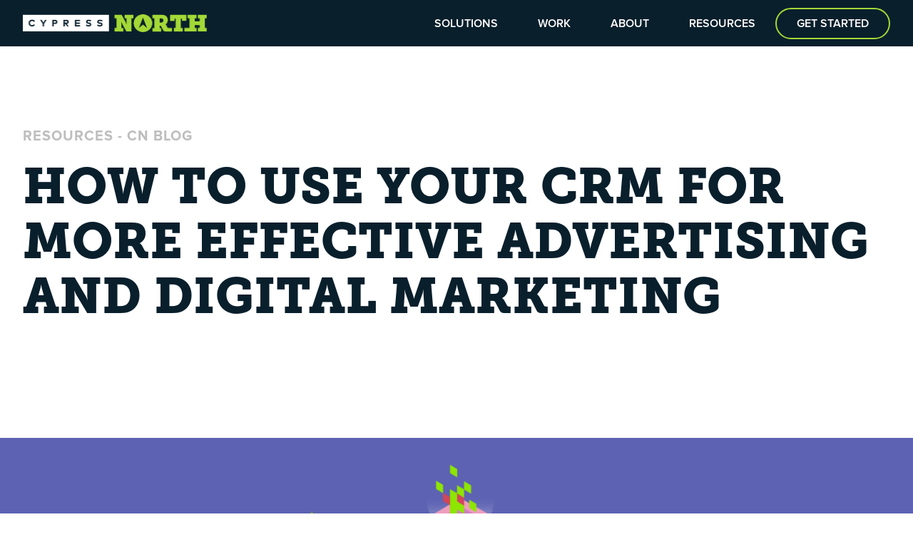

--- FILE ---
content_type: text/html; charset=UTF-8
request_url: https://cypressnorth.com/b2b-marketing/crm-advertising-digital-marketing/
body_size: 40298
content:
<!doctype html>

<html lang="en-US" class="scroll-smooth">

<head><script>(function(w,i,g){w[g]=w[g]||[];if(typeof w[g].push=='function')w[g].push(i)})
(window,'GTM-563T67GV','google_tags_first_party');</script><script>(function(w,d,s,l){w[l]=w[l]||[];(function(){w[l].push(arguments);})('set', 'developer_id.dYzg1YT', true);
		w[l].push({'gtm.start':new Date().getTime(),event:'gtm.js'});var f=d.getElementsByTagName(s)[0],
		j=d.createElement(s);j.async=true;j.src='/etj4/';
		f.parentNode.insertBefore(j,f);
		})(window,document,'script','dataLayer');</script>
    <meta charset="UTF-8">
    <meta http-equiv="X-UA-Compatible" content="IE=edge,chrome=1">
    <meta name="viewport" content="width=device-width, initial-scale=1, maximum-scale=5">
    <link rel="stylesheet" href="https://use.typekit.net/npb8mql.css">

    <script type="7a6ee5f6803e5fd314313e40-text/javascript"> 
  window.dataLayer = window.dataLayer || []; 
  function gtag(){dataLayer.push(arguments);} 

  gtag('consent', 'default', {
       'ad_storage': 'granted',
        analytics_storage: "granted", 
        functionality_storage: "granted", 
        personalization_storage: "granted", 
        security_storage: "granted",  
        ad_user_data: "granted",
        ad_personalization: "granted", 
    'region': ['US']
  });
  gtag('consent', 'default', {
       'ad_storage': 'denied',
        analytics_storage: "denied", 
        functionality_storage: "denied", 
        personalization_storage: "denied", 
        security_storage: "denied",  
        ad_user_data: "denied",
        ad_personalization: "denied",
 'wait_for_update': 500
  });
</script>

<!-- OneTrust Cookies Consent Notice start for cypressnorth.com -->
<script src="https://cdn.cookielaw.org/scripttemplates/otSDKStub.js" type="7a6ee5f6803e5fd314313e40-text/javascript" charset="UTF-8" data-domain-script="01909341-e073-7b8d-a8cc-31a08fb730a5"></script>
<script type="7a6ee5f6803e5fd314313e40-text/javascript">
function OptanonWrapper() { }
</script>
<!-- OneTrust Cookies Consent Notice end for cypressnorth.com -->

<script id="cypressmetrics-script" type="7a6ee5f6803e5fd314313e40-module" defer="defer" src="https://serve.cypressmetrics.com/public/cypressmetrics.js" data-key="d34b5793-ad86-4717-8f54-7a2264cb136a" crossorigin="anonymous"></script>
    <meta name='robots' content='index, follow, max-image-preview:large, max-snippet:-1, max-video-preview:-1' />

	<!-- This site is optimized with the Yoast SEO plugin v26.8 - https://yoast.com/product/yoast-seo-wordpress/ -->
	<title>How to Use Your CRM for More Effective Advertising and Digital Marketing | Cypress North Blog</title>
	<meta name="description" content="Does your B2B digital marketing &amp; advertising need to be resuscitated? Enter CRM &amp; automation to improve performance through CRO, nurturing, personalized ads, and more." />
	<link rel="canonical" href="https://cypressnorth.com/digital-marketing-training/crm-advertising-digital-marketing/" />
	<meta property="og:locale" content="en_US" />
	<meta property="og:type" content="article" />
	<meta property="og:title" content="How to Use Your CRM for More Effective Advertising and Digital Marketing | Cypress North Blog" />
	<meta property="og:description" content="Does your B2B digital marketing &amp; advertising need to be resuscitated? Enter CRM &amp; automation to improve performance through CRO, nurturing, personalized ads, and more." />
	<meta property="og:url" content="https://cypressnorth.com/digital-marketing-training/crm-advertising-digital-marketing/" />
	<meta property="og:site_name" content="Cypress North" />
	<meta property="article:published_time" content="2020-08-26T13:29:14+00:00" />
	<meta property="article:modified_time" content="2024-01-31T20:32:03+00:00" />
	<meta property="og:image" content="https://cypressnorth.com/wp-content/uploads/2020/08/CN_AugustBlog-Mark.png" />
	<meta property="og:image:width" content="3275" />
	<meta property="og:image:height" content="1741" />
	<meta property="og:image:type" content="image/png" />
	<meta name="author" content="Mark Saltarelli" />
	<meta name="twitter:card" content="summary_large_image" />
	<meta name="twitter:label1" content="Written by" />
	<meta name="twitter:data1" content="Mark Saltarelli" />
	<meta name="twitter:label2" content="Est. reading time" />
	<meta name="twitter:data2" content="11 minutes" />
	<!-- / Yoast SEO plugin. -->


<link rel='dns-prefetch' href='//hcaptcha.com' />
<style id='wp-img-auto-sizes-contain-inline-css' type='text/css'>
img:is([sizes=auto i],[sizes^="auto," i]){contain-intrinsic-size:3000px 1500px}
/*# sourceURL=wp-img-auto-sizes-contain-inline-css */
</style>
<style id='wp-block-library-inline-css' type='text/css'>
:root{--wp-block-synced-color:#7a00df;--wp-block-synced-color--rgb:122,0,223;--wp-bound-block-color:var(--wp-block-synced-color);--wp-editor-canvas-background:#ddd;--wp-admin-theme-color:#007cba;--wp-admin-theme-color--rgb:0,124,186;--wp-admin-theme-color-darker-10:#006ba1;--wp-admin-theme-color-darker-10--rgb:0,107,160.5;--wp-admin-theme-color-darker-20:#005a87;--wp-admin-theme-color-darker-20--rgb:0,90,135;--wp-admin-border-width-focus:2px}@media (min-resolution:192dpi){:root{--wp-admin-border-width-focus:1.5px}}.wp-element-button{cursor:pointer}:root .has-very-light-gray-background-color{background-color:#eee}:root .has-very-dark-gray-background-color{background-color:#313131}:root .has-very-light-gray-color{color:#eee}:root .has-very-dark-gray-color{color:#313131}:root .has-vivid-green-cyan-to-vivid-cyan-blue-gradient-background{background:linear-gradient(135deg,#00d084,#0693e3)}:root .has-purple-crush-gradient-background{background:linear-gradient(135deg,#34e2e4,#4721fb 50%,#ab1dfe)}:root .has-hazy-dawn-gradient-background{background:linear-gradient(135deg,#faaca8,#dad0ec)}:root .has-subdued-olive-gradient-background{background:linear-gradient(135deg,#fafae1,#67a671)}:root .has-atomic-cream-gradient-background{background:linear-gradient(135deg,#fdd79a,#004a59)}:root .has-nightshade-gradient-background{background:linear-gradient(135deg,#330968,#31cdcf)}:root .has-midnight-gradient-background{background:linear-gradient(135deg,#020381,#2874fc)}:root{--wp--preset--font-size--normal:16px;--wp--preset--font-size--huge:42px}.has-regular-font-size{font-size:1em}.has-larger-font-size{font-size:2.625em}.has-normal-font-size{font-size:var(--wp--preset--font-size--normal)}.has-huge-font-size{font-size:var(--wp--preset--font-size--huge)}.has-text-align-center{text-align:center}.has-text-align-left{text-align:left}.has-text-align-right{text-align:right}.has-fit-text{white-space:nowrap!important}#end-resizable-editor-section{display:none}.aligncenter{clear:both}.items-justified-left{justify-content:flex-start}.items-justified-center{justify-content:center}.items-justified-right{justify-content:flex-end}.items-justified-space-between{justify-content:space-between}.screen-reader-text{border:0;clip-path:inset(50%);height:1px;margin:-1px;overflow:hidden;padding:0;position:absolute;width:1px;word-wrap:normal!important}.screen-reader-text:focus{background-color:#ddd;clip-path:none;color:#444;display:block;font-size:1em;height:auto;left:5px;line-height:normal;padding:15px 23px 14px;text-decoration:none;top:5px;width:auto;z-index:100000}html :where(.has-border-color){border-style:solid}html :where([style*=border-top-color]){border-top-style:solid}html :where([style*=border-right-color]){border-right-style:solid}html :where([style*=border-bottom-color]){border-bottom-style:solid}html :where([style*=border-left-color]){border-left-style:solid}html :where([style*=border-width]){border-style:solid}html :where([style*=border-top-width]){border-top-style:solid}html :where([style*=border-right-width]){border-right-style:solid}html :where([style*=border-bottom-width]){border-bottom-style:solid}html :where([style*=border-left-width]){border-left-style:solid}html :where(img[class*=wp-image-]){height:auto;max-width:100%}:where(figure){margin:0 0 1em}html :where(.is-position-sticky){--wp-admin--admin-bar--position-offset:var(--wp-admin--admin-bar--height,0px)}@media screen and (max-width:600px){html :where(.is-position-sticky){--wp-admin--admin-bar--position-offset:0px}}
/*# sourceURL=/wp-includes/css/dist/block-library/common.min.css */
</style>
<style id='classic-theme-styles-inline-css' type='text/css'>
/*! This file is auto-generated */
.wp-block-button__link{color:#fff;background-color:#32373c;border-radius:9999px;box-shadow:none;text-decoration:none;padding:calc(.667em + 2px) calc(1.333em + 2px);font-size:1.125em}.wp-block-file__button{background:#32373c;color:#fff;text-decoration:none}
/*# sourceURL=/wp-includes/css/classic-themes.min.css */
</style>
<link rel='stylesheet' id='theme-styles-css' href='https://cypressnorth.com/wp-content/themes/cypressnorth-blade-wordpress-theme/dist/css/theme.css?ver=1748613143' type='text/css' media='all' />
<script type="7a6ee5f6803e5fd314313e40-text/javascript" src="https://cypressnorth.com/wp-includes/js/jquery/jquery.min.js?ver=3.7.1" id="jquery-core-js"></script>
<script type="7a6ee5f6803e5fd314313e40-text/javascript" src="https://cypressnorth.com/wp-includes/js/jquery/jquery-migrate.min.js?ver=3.4.1" id="jquery-migrate-js"></script>
<style>
.h-captcha{position:relative;display:block;margin-bottom:2rem;padding:0;clear:both}.h-captcha[data-size="normal"]{width:302px;height:76px}.h-captcha[data-size="compact"]{width:158px;height:138px}.h-captcha[data-size="invisible"]{display:none}.h-captcha iframe{z-index:1}.h-captcha::before{content:"";display:block;position:absolute;top:0;left:0;background:url(https://cypressnorth.com/wp-content/plugins/hcaptcha-for-forms-and-more/assets/images/hcaptcha-div-logo.svg) no-repeat;border:1px solid #fff0;border-radius:4px;box-sizing:border-box}.h-captcha::after{content:"The hCaptcha loading is delayed until user interaction.";font-family:-apple-system,system-ui,BlinkMacSystemFont,"Segoe UI",Roboto,Oxygen,Ubuntu,"Helvetica Neue",Arial,sans-serif;font-size:10px;font-weight:500;position:absolute;top:0;bottom:0;left:0;right:0;box-sizing:border-box;color:#bf1722;opacity:0}.h-captcha:not(:has(iframe))::after{animation:hcap-msg-fade-in .3s ease forwards;animation-delay:2s}.h-captcha:has(iframe)::after{animation:none;opacity:0}@keyframes hcap-msg-fade-in{to{opacity:1}}.h-captcha[data-size="normal"]::before{width:302px;height:76px;background-position:93.8% 28%}.h-captcha[data-size="normal"]::after{width:302px;height:76px;display:flex;flex-wrap:wrap;align-content:center;line-height:normal;padding:0 75px 0 10px}.h-captcha[data-size="compact"]::before{width:158px;height:138px;background-position:49.9% 78.8%}.h-captcha[data-size="compact"]::after{width:158px;height:138px;text-align:center;line-height:normal;padding:24px 10px 10px 10px}.h-captcha[data-theme="light"]::before,body.is-light-theme .h-captcha[data-theme="auto"]::before,.h-captcha[data-theme="auto"]::before{background-color:#fafafa;border:1px solid #e0e0e0}.h-captcha[data-theme="dark"]::before,body.is-dark-theme .h-captcha[data-theme="auto"]::before,html.wp-dark-mode-active .h-captcha[data-theme="auto"]::before,html.drdt-dark-mode .h-captcha[data-theme="auto"]::before{background-image:url(https://cypressnorth.com/wp-content/plugins/hcaptcha-for-forms-and-more/assets/images/hcaptcha-div-logo-white.svg);background-repeat:no-repeat;background-color:#333;border:1px solid #f5f5f5}@media (prefers-color-scheme:dark){.h-captcha[data-theme="auto"]::before{background-image:url(https://cypressnorth.com/wp-content/plugins/hcaptcha-for-forms-and-more/assets/images/hcaptcha-div-logo-white.svg);background-repeat:no-repeat;background-color:#333;border:1px solid #f5f5f5}}.h-captcha[data-theme="custom"]::before{background-color:initial}.h-captcha[data-size="invisible"]::before,.h-captcha[data-size="invisible"]::after{display:none}.h-captcha iframe{position:relative}div[style*="z-index: 2147483647"] div[style*="border-width: 11px"][style*="position: absolute"][style*="pointer-events: none"]{border-style:none}
</style>


<script type="application/ld+json">
{
    "@context": "https://schema.org",
    "@type": "BlogPosting",
    "headline": "How to Use Your CRM for More Effective Advertising and Digital Marketing",
    "image": "https://cypressnorth.com/wp-content/uploads/2020/08/CN_AugustBlog-Mark.png",
    "datePublished": "2020-08-26T09:29:14-04:00",
    "dateModified": "2024-01-31T20:32:03-05:00",
    "description" : "Does your B2B digital marketing & advertising need to be resuscitated? Enter CRM & automation to improve performance through CRO, nurturing, personalized ads, and more.",
    "author": [{
        "@type": "Person",
        "name": "Mark Saltarelli",
        "url": "https://cypressnorth.com/author/msaltarelli/"
    }]
}
</script><style>
.gform_previous_button+.h-captcha{margin-top:2rem}.gform_footer.before .h-captcha[data-size="normal"]{margin-bottom:3px}.gform_footer.before .h-captcha[data-size="compact"]{margin-bottom:0}.gform_wrapper.gravity-theme .gform_footer,.gform_wrapper.gravity-theme .gform_page_footer{flex-wrap:wrap}.gform_wrapper.gravity-theme .h-captcha,.gform_wrapper.gravity-theme .h-captcha{margin:0;flex-basis:100%}.gform_wrapper.gravity-theme input[type="submit"],.gform_wrapper.gravity-theme input[type="submit"]{align-self:flex-start}.gform_wrapper.gravity-theme .h-captcha~input[type="submit"],.gform_wrapper.gravity-theme .h-captcha~input[type="submit"]{margin:1em 0 0 0!important}
</style>
<link rel="icon" href="https://cypressnorth.com/wp-content/uploads/2023/08/cropped-cypress-north-favicon-32x32.png" sizes="32x32" />
<link rel="icon" href="https://cypressnorth.com/wp-content/uploads/2023/08/cropped-cypress-north-favicon-192x192.png" sizes="192x192" />
<link rel="apple-touch-icon" href="https://cypressnorth.com/wp-content/uploads/2023/08/cropped-cypress-north-favicon-180x180.png" />
<meta name="msapplication-TileImage" content="https://cypressnorth.com/wp-content/uploads/2023/08/cropped-cypress-north-favicon-270x270.png" />
</head>

<body class="wp-singular post-template-default single single-post postid-18544 single-format-standard wp-theme-cypressnorth-blade-wordpress-theme text-blue font-sans scroll-mt-[65px]">



<div class="flex flex-col min-h-screen overflow-x-clip">

<div class="sticky top-0 sm:admin:top-[46px] md:admin:top-8 z-modal h-nav-height">
    <div class="relative text-white bg-blue-900 h-nav-height">
        <div class="container h-full">
            <div class="flex items-center justify-between h-full max-lg:gap-4">
                <div>
                    <a href="https://cypressnorth.com" title="Home">
                        <img src="https://cypressnorth.com/wp-content/themes/cypressnorth-blade-wordpress-theme/assets/img/logos/cypress-north-logo.png" alt="Cypress North Logo" size="xs" fetchpriority="high" loading="eager" class="max-h-[26px]" />

                    </a>
                </div>

                <template x-data x-if="window.innerWidth >= 1024">
                    <div class="hidden h-full lg:flex lg:flex-1 lg:justify-end">
                                                    <nav id="desktop-navigation" class="flex items-center">
    <div
        x-data="{showDropdown:false}"
        x-on:mouseenter="showDropdown = true"
        x-on:mouseleave="showDropdown = false"
        class="text-center menu-item has-children"
    >
        <a href="/solutions/"
            class="font-semibold leading-none uppercase transition px-7 h-[65px] flex items-center"
            :class="{'show-dropdown': showDropdown}"
        >Solutions</a>

        <div
            x-show="showDropdown"
            class="absolute inset-x-0 flex flex-row w-full gap-4 px-6 text-left text-blue-900 bg-gray-200 py-15 top-nav-height z-100"
            style="display:none;"
        >
            <div class="container">
                <div class="grid grid-cols-4 gap-20">
                    <div>
                        <a href="/solutions/marketing/ppc-digital-advertising/" class="group/btn">
            <img src="https://cypressnorth.com/wp-content/themes/cypressnorth-blade-wordpress-theme/assets/img/to-delete/ppc-solution.jpg" size="xs" fetchpriority="low" loading="lazy" class="max-w-[200px] mb-4" />

    
    <span class="font-serif font-extrabold leading-none uppercase text-20">PPC &amp; DIGITAL ADVERTISING</span>

    <div class="mt-4 svg-container">
        <div class="flex gap-1 -mt-px animated-arrow text-green">
    <svg class="" xmlns="http://www.w3.org/2000/svg" width="19.323" height="16.754" viewBox="0 0 19.323 16.754">
  <path d="M8.377,0l8.377,19.323L8.377,12.782,0,19.323Z" transform="translate(19.323) rotate(90)" fill="currentColor"/>
</svg>    <div class="flex gap-1">
        <svg class="transition-opacity duration-300 ease-out delay-75 lg:opacity-0 group-hover/btn:opacity-100" xmlns="http://www.w3.org/2000/svg" width="19.323" height="16.754" viewBox="0 0 19.323 16.754">
  <path d="M8.377,0l8.377,19.323L8.377,12.782,0,19.323Z" transform="translate(19.323) rotate(90)" fill="currentColor"/>
</svg>        <svg class="transition-opacity duration-300 ease-out delay-100 lg:opacity-0 group-hover/btn:opacity-100" xmlns="http://www.w3.org/2000/svg" width="19.323" height="16.754" viewBox="0 0 19.323 16.754">
  <path d="M8.377,0l8.377,19.323L8.377,12.782,0,19.323Z" transform="translate(19.323) rotate(90)" fill="currentColor"/>
</svg>    </div>
</div>    </div>
</a>                    </div>

                    <div>
                        <a href="/solutions/integrated-solutions/website-design-development/" class="group/btn">
            <img src="https://cypressnorth.com/wp-content/themes/cypressnorth-blade-wordpress-theme/assets/img/to-delete/web-solution.jpg" size="xs" fetchpriority="low" loading="lazy" class="max-w-[200px] mb-4" />

    
    <span class="font-serif font-extrabold leading-none uppercase text-20">WEBSITE DESIGN &amp; DEVELOPMENT</span>

    <div class="mt-4 svg-container">
        <div class="flex gap-1 -mt-px animated-arrow text-green">
    <svg class="" xmlns="http://www.w3.org/2000/svg" width="19.323" height="16.754" viewBox="0 0 19.323 16.754">
  <path d="M8.377,0l8.377,19.323L8.377,12.782,0,19.323Z" transform="translate(19.323) rotate(90)" fill="currentColor"/>
</svg>    <div class="flex gap-1">
        <svg class="transition-opacity duration-300 ease-out delay-75 lg:opacity-0 group-hover/btn:opacity-100" xmlns="http://www.w3.org/2000/svg" width="19.323" height="16.754" viewBox="0 0 19.323 16.754">
  <path d="M8.377,0l8.377,19.323L8.377,12.782,0,19.323Z" transform="translate(19.323) rotate(90)" fill="currentColor"/>
</svg>        <svg class="transition-opacity duration-300 ease-out delay-100 lg:opacity-0 group-hover/btn:opacity-100" xmlns="http://www.w3.org/2000/svg" width="19.323" height="16.754" viewBox="0 0 19.323 16.754">
  <path d="M8.377,0l8.377,19.323L8.377,12.782,0,19.323Z" transform="translate(19.323) rotate(90)" fill="currentColor"/>
</svg>    </div>
</div>    </div>
</a>                    </div>

                    <div>
                        <a href="/solutions/data/data-engineering/" class="group/btn">
            <img src="https://cypressnorth.com/wp-content/themes/cypressnorth-blade-wordpress-theme/assets/img/to-delete/data-solution.jpg" size="xs" fetchpriority="low" loading="lazy" class="max-w-[200px] mb-4" />

    
    <span class="font-serif font-extrabold leading-none uppercase text-20">Data Analytics &amp; Engineering</span>

    <div class="mt-4 svg-container">
        <div class="flex gap-1 -mt-px animated-arrow text-green">
    <svg class="" xmlns="http://www.w3.org/2000/svg" width="19.323" height="16.754" viewBox="0 0 19.323 16.754">
  <path d="M8.377,0l8.377,19.323L8.377,12.782,0,19.323Z" transform="translate(19.323) rotate(90)" fill="currentColor"/>
</svg>    <div class="flex gap-1">
        <svg class="transition-opacity duration-300 ease-out delay-75 lg:opacity-0 group-hover/btn:opacity-100" xmlns="http://www.w3.org/2000/svg" width="19.323" height="16.754" viewBox="0 0 19.323 16.754">
  <path d="M8.377,0l8.377,19.323L8.377,12.782,0,19.323Z" transform="translate(19.323) rotate(90)" fill="currentColor"/>
</svg>        <svg class="transition-opacity duration-300 ease-out delay-100 lg:opacity-0 group-hover/btn:opacity-100" xmlns="http://www.w3.org/2000/svg" width="19.323" height="16.754" viewBox="0 0 19.323 16.754">
  <path d="M8.377,0l8.377,19.323L8.377,12.782,0,19.323Z" transform="translate(19.323) rotate(90)" fill="currentColor"/>
</svg>    </div>
</div>    </div>
</a>                    </div>

                    <div>
                        <ul>
            
        <li class="-mt-[2px]">
            <a
    class="relative block py-3 font-bold uppercase transition-all duration-300 ease-out border-t-2 border-b-2 border-gray group pr-4 hover:pl-4 hover:pr-0 hover:bg-green hover:border-green focus:pl-4 focus:pr-0 focus:bg-green focus:border-green" title="Digital Marketing" href="/solutions/marketing/" target="_self"
>
    Digital Marketing
    <span
        class="absolute transition-opacity duration-300 ease-out -translate-y-1/2 opacity-0 group-hover:opacity-100 top-1/2 right-4">
        <svg xmlns="http://www.w3.org/2000/svg" width="19.553" height="16.954"
            viewBox="0 0 19.553 16.954">
            <path d="M8.477,0l8.477,19.553L8.477,12.934,0,19.553Z"
                transform="translate(19.553) rotate(90)" fill="#FFFFFF" />
        </svg>
    </span>
</a>        </li>
            
        <li class="-mt-[2px]">
            <a
    class="relative block py-3 font-bold uppercase transition-all duration-300 ease-out border-t-2 border-b-2 border-gray group pr-4 hover:pl-4 hover:pr-0 hover:bg-green hover:border-green focus:pl-4 focus:pr-0 focus:bg-green focus:border-green" title="Creative" href="/solutions/creative/" target="_self"
>
    Creative
    <span
        class="absolute transition-opacity duration-300 ease-out -translate-y-1/2 opacity-0 group-hover:opacity-100 top-1/2 right-4">
        <svg xmlns="http://www.w3.org/2000/svg" width="19.553" height="16.954"
            viewBox="0 0 19.553 16.954">
            <path d="M8.477,0l8.477,19.553L8.477,12.934,0,19.553Z"
                transform="translate(19.553) rotate(90)" fill="#FFFFFF" />
        </svg>
    </span>
</a>        </li>
            
        <li class="-mt-[2px]">
            <a
    class="relative block py-3 font-bold uppercase transition-all duration-300 ease-out border-t-2 border-b-2 border-gray group pr-4 hover:pl-4 hover:pr-0 hover:bg-green hover:border-green focus:pl-4 focus:pr-0 focus:bg-green focus:border-green" title="Technology" href="/solutions/technology/" target="_self"
>
    Technology
    <span
        class="absolute transition-opacity duration-300 ease-out -translate-y-1/2 opacity-0 group-hover:opacity-100 top-1/2 right-4">
        <svg xmlns="http://www.w3.org/2000/svg" width="19.553" height="16.954"
            viewBox="0 0 19.553 16.954">
            <path d="M8.477,0l8.477,19.553L8.477,12.934,0,19.553Z"
                transform="translate(19.553) rotate(90)" fill="#FFFFFF" />
        </svg>
    </span>
</a>        </li>
            
        <li class="-mt-[2px]">
            <a
    class="relative block py-3 font-bold uppercase transition-all duration-300 ease-out border-t-2 border-b-2 border-gray group pr-4 hover:pl-4 hover:pr-0 hover:bg-green hover:border-green focus:pl-4 focus:pr-0 focus:bg-green focus:border-green" title="Data" href="/solutions/data/" target="_self"
>
    Data
    <span
        class="absolute transition-opacity duration-300 ease-out -translate-y-1/2 opacity-0 group-hover:opacity-100 top-1/2 right-4">
        <svg xmlns="http://www.w3.org/2000/svg" width="19.553" height="16.954"
            viewBox="0 0 19.553 16.954">
            <path d="M8.477,0l8.477,19.553L8.477,12.934,0,19.553Z"
                transform="translate(19.553) rotate(90)" fill="#FFFFFF" />
        </svg>
    </span>
</a>        </li>
    </ul>                    </div>
                </div>
            </div>
        </div>
    </div>

    <div
        x-data="{showDropdown:false}"
        x-on:mouseenter="
            showDropdown = true;

            let videos = $el.querySelectorAll('video');

            videos.forEach(video => {
                video.play();
            });
        "
        x-on:mouseleave="
            showDropdown = false;

            let videos = $el.querySelectorAll('video');

            videos.forEach(video => {
                video.pause();
                
            });
        "
        class="text-center menu-item has-children"
    >
        <a href="/our-work/"
            class="font-semibold leading-none uppercase transition px-7 h-[65px] flex items-center"
            :class="{'show-dropdown': showDropdown}"
        >Work</a>

        <div
            x-show="showDropdown"
            class="absolute inset-x-0 flex flex-row w-full gap-4 px-6 text-left text-blue-900 bg-gray-200 py-15 top-nav-height z-100"
            style="display:none;"
        >
            <div class="container">
                <div class="grid items-center grid-cols-4 gap-12">
                    <div>
                        <video muted loop playsinline preload="metadata" class="object-cover object-center w-full rounded-full aspect-square">
    <source src="https://cypressnorth.com/wp-content/themes/cypressnorth-blade-wordpress-theme/assets/video/work-nav-clip.mp4" type="video/mp4">
</video>                    </div>

                    <div class="grid grid-cols-3 col-span-3 gap-6">
                        <div>
                            <a
    class="btn group/btn btn--arrows btn--green  mb-5 text-18 xl:text-20" href="/our-work/"
>
    All Work

            <div class="flex gap-1 -mt-px animated-arrow text-green">
    <svg class="" xmlns="http://www.w3.org/2000/svg" width="19.323" height="16.754" viewBox="0 0 19.323 16.754">
  <path d="M8.377,0l8.377,19.323L8.377,12.782,0,19.323Z" transform="translate(19.323) rotate(90)" fill="currentColor"/>
</svg>    <div class="flex gap-1">
        <svg class="transition-opacity duration-300 ease-out delay-75 lg:opacity-0 group-hover/btn:opacity-100" xmlns="http://www.w3.org/2000/svg" width="19.323" height="16.754" viewBox="0 0 19.323 16.754">
  <path d="M8.377,0l8.377,19.323L8.377,12.782,0,19.323Z" transform="translate(19.323) rotate(90)" fill="currentColor"/>
</svg>        <svg class="transition-opacity duration-300 ease-out delay-100 lg:opacity-0 group-hover/btn:opacity-100" xmlns="http://www.w3.org/2000/svg" width="19.323" height="16.754" viewBox="0 0 19.323 16.754">
  <path d="M8.377,0l8.377,19.323L8.377,12.782,0,19.323Z" transform="translate(19.323) rotate(90)" fill="currentColor"/>
</svg>    </div>
</div>    </a>

                            <ul>
            
        <li class="-mt-[2px]">
            <a
    class="relative block py-3 font-bold uppercase transition-all duration-300 ease-out border-t-2 border-b-2 border-gray group pr-4 hover:pl-4 hover:pr-0 hover:bg-green hover:border-green focus:pl-4 focus:pr-0 focus:bg-green focus:border-green" title="Websites" href="/our-work?deliverables=web-development,ecommerce,software-development,ui-ux-design,platform-ui-ux" target="_self"
>
    Websites
    <span
        class="absolute transition-opacity duration-300 ease-out -translate-y-1/2 opacity-0 group-hover:opacity-100 top-1/2 right-4">
        <svg xmlns="http://www.w3.org/2000/svg" width="19.553" height="16.954"
            viewBox="0 0 19.553 16.954">
            <path d="M8.477,0l8.477,19.553L8.477,12.934,0,19.553Z"
                transform="translate(19.553) rotate(90)" fill="#FFFFFF" />
        </svg>
    </span>
</a>        </li>
            
        <li class="-mt-[2px]">
            <a
    class="relative block py-3 font-bold uppercase transition-all duration-300 ease-out border-t-2 border-b-2 border-gray group pr-4 hover:pl-4 hover:pr-0 hover:bg-green hover:border-green focus:pl-4 focus:pr-0 focus:bg-green focus:border-green" title="Digital Marketing" href="/our-work?departments=marketing" target="_self"
>
    Digital Marketing
    <span
        class="absolute transition-opacity duration-300 ease-out -translate-y-1/2 opacity-0 group-hover:opacity-100 top-1/2 right-4">
        <svg xmlns="http://www.w3.org/2000/svg" width="19.553" height="16.954"
            viewBox="0 0 19.553 16.954">
            <path d="M8.477,0l8.477,19.553L8.477,12.934,0,19.553Z"
                transform="translate(19.553) rotate(90)" fill="#FFFFFF" />
        </svg>
    </span>
</a>        </li>
            
        <li class="-mt-[2px]">
            <a
    class="relative block py-3 font-bold uppercase transition-all duration-300 ease-out border-t-2 border-b-2 border-gray group pr-4 hover:pl-4 hover:pr-0 hover:bg-green hover:border-green focus:pl-4 focus:pr-0 focus:bg-green focus:border-green" title="Brand Strategy &amp; Positioning" href="/our-work?deliverables=branding,strategy-positioning" target="_self"
>
    Brand Strategy &amp; Positioning
    <span
        class="absolute transition-opacity duration-300 ease-out -translate-y-1/2 opacity-0 group-hover:opacity-100 top-1/2 right-4">
        <svg xmlns="http://www.w3.org/2000/svg" width="19.553" height="16.954"
            viewBox="0 0 19.553 16.954">
            <path d="M8.477,0l8.477,19.553L8.477,12.934,0,19.553Z"
                transform="translate(19.553) rotate(90)" fill="#FFFFFF" />
        </svg>
    </span>
</a>        </li>
    </ul>                        </div>

                        <div>
                            <ul>
            
        <li class="-mt-[2px]">
            <a
    class="relative block py-3 font-bold uppercase transition-all duration-300 ease-out border-t-2 border-b-2 border-gray group pr-4 hover:pl-4 hover:pr-0 hover:bg-green hover:border-green focus:pl-4 focus:pr-0 focus:bg-green focus:border-green" title="Branding" href="/our-work?deliverables=branding" target="_self"
>
    Branding
    <span
        class="absolute transition-opacity duration-300 ease-out -translate-y-1/2 opacity-0 group-hover:opacity-100 top-1/2 right-4">
        <svg xmlns="http://www.w3.org/2000/svg" width="19.553" height="16.954"
            viewBox="0 0 19.553 16.954">
            <path d="M8.477,0l8.477,19.553L8.477,12.934,0,19.553Z"
                transform="translate(19.553) rotate(90)" fill="#FFFFFF" />
        </svg>
    </span>
</a>        </li>
            
        <li class="-mt-[2px]">
            <a
    class="relative block py-3 font-bold uppercase transition-all duration-300 ease-out border-t-2 border-b-2 border-gray group pr-4 hover:pl-4 hover:pr-0 hover:bg-green hover:border-green focus:pl-4 focus:pr-0 focus:bg-green focus:border-green" title="Video &amp; Photo" href="/our-work?deliverables=photography,video" target="_self"
>
    Video &amp; Photo
    <span
        class="absolute transition-opacity duration-300 ease-out -translate-y-1/2 opacity-0 group-hover:opacity-100 top-1/2 right-4">
        <svg xmlns="http://www.w3.org/2000/svg" width="19.553" height="16.954"
            viewBox="0 0 19.553 16.954">
            <path d="M8.477,0l8.477,19.553L8.477,12.934,0,19.553Z"
                transform="translate(19.553) rotate(90)" fill="#FFFFFF" />
        </svg>
    </span>
</a>        </li>
            
        <li class="-mt-[2px]">
            <a
    class="relative block py-3 font-bold uppercase transition-all duration-300 ease-out border-t-2 border-b-2 border-gray group pr-4 hover:pl-4 hover:pr-0 hover:bg-green hover:border-green focus:pl-4 focus:pr-0 focus:bg-green focus:border-green" title="Graphic Design" href="/our-work?deliverables=graphic-design" target="_self"
>
    Graphic Design
    <span
        class="absolute transition-opacity duration-300 ease-out -translate-y-1/2 opacity-0 group-hover:opacity-100 top-1/2 right-4">
        <svg xmlns="http://www.w3.org/2000/svg" width="19.553" height="16.954"
            viewBox="0 0 19.553 16.954">
            <path d="M8.477,0l8.477,19.553L8.477,12.934,0,19.553Z"
                transform="translate(19.553) rotate(90)" fill="#FFFFFF" />
        </svg>
    </span>
</a>        </li>
            
        <li class="-mt-[2px]">
            <a
    class="relative block py-3 font-bold uppercase transition-all duration-300 ease-out border-t-2 border-b-2 border-gray group pr-4 hover:pl-4 hover:pr-0 hover:bg-green hover:border-green focus:pl-4 focus:pr-0 focus:bg-green focus:border-green" title="Animation" href="/our-work?deliverables=animation" target="_self"
>
    Animation
    <span
        class="absolute transition-opacity duration-300 ease-out -translate-y-1/2 opacity-0 group-hover:opacity-100 top-1/2 right-4">
        <svg xmlns="http://www.w3.org/2000/svg" width="19.553" height="16.954"
            viewBox="0 0 19.553 16.954">
            <path d="M8.477,0l8.477,19.553L8.477,12.934,0,19.553Z"
                transform="translate(19.553) rotate(90)" fill="#FFFFFF" />
        </svg>
    </span>
</a>        </li>
    </ul>                        </div>

                        <div class="flex flex-col justify-between h-full">
                            <ul>
            
        <li class="-mt-[2px]">
            <a
    class="relative block py-3 font-bold uppercase transition-all duration-300 ease-out border-t-2 border-b-2 border-gray group pr-4 hover:pl-4 hover:pr-0 hover:bg-green hover:border-green focus:pl-4 focus:pr-0 focus:bg-green focus:border-green" title="Data" href="/our-work?departments=data" target="_self"
>
    Data
    <span
        class="absolute transition-opacity duration-300 ease-out -translate-y-1/2 opacity-0 group-hover:opacity-100 top-1/2 right-4">
        <svg xmlns="http://www.w3.org/2000/svg" width="19.553" height="16.954"
            viewBox="0 0 19.553 16.954">
            <path d="M8.477,0l8.477,19.553L8.477,12.934,0,19.553Z"
                transform="translate(19.553) rotate(90)" fill="#FFFFFF" />
        </svg>
    </span>
</a>        </li>
            
        <li class="-mt-[2px]">
            <a
    class="relative block py-3 font-bold uppercase transition-all duration-300 ease-out border-t-2 border-b-2 border-gray group pr-4 hover:pl-4 hover:pr-0 hover:bg-green hover:border-green focus:pl-4 focus:pr-0 focus:bg-green focus:border-green" title="Technology" href="/our-work?departments=technology" target="_self"
>
    Technology
    <span
        class="absolute transition-opacity duration-300 ease-out -translate-y-1/2 opacity-0 group-hover:opacity-100 top-1/2 right-4">
        <svg xmlns="http://www.w3.org/2000/svg" width="19.553" height="16.954"
            viewBox="0 0 19.553 16.954">
            <path d="M8.477,0l8.477,19.553L8.477,12.934,0,19.553Z"
                transform="translate(19.553) rotate(90)" fill="#FFFFFF" />
        </svg>
    </span>
</a>        </li>
    </ul>
                            <div class="mt-4">
                                <ul class="flex items-center justify-between gap-2">
            <li>
            <a class="text-blue-900 hover:text-[#004ad5] group" href="https://www.facebook.com/cypressnorth/" target="_blank" title="facebook">
    <svg class="w-8 xl:w-13 group-hover:scale-[.70] transition-transform duration-300 ease-out" xmlns="http://www.w3.org/2000/svg" viewBox="0 0 51.605 51.606">
  <path d="M.8,1.3V52.905H52.4V1.3H.8ZM32.085,27.1H28.537V40H23.216V27.1h-2.58V22.587h2.58v-2.9c0-2.1.968-5.483,5.483-5.483H32.73v4.354h-2.9c-.484,0-1.129.161-1.129,1.29v2.742H32.73Z" fill="currentColor"/>
</svg>
</a>        </li>
                <li>
            <a class="text-blue-900 hover:text-[#eb3f74] group" href="https://www.instagram.com/cypressnorth/" target="_blank" title="instagram">
    <svg class="w-8 xl:w-13 group-hover:scale-[.70] transition-transform duration-300 ease-out"xmlns="http://www.w3.org/2000/svg" viewBox="0 0 51.607 51.605">
  <path d="M0,51.605V0H51.6V51.605ZM17.253,10.646a8,8,0,0,0-6.287,5.8,17.261,17.261,0,0,0-.482,4.031v8.871c0,2.9,0,5.646,1.451,8.384l.16.16c3.064,3.065,6.127,3.226,9.356,3.226h8.867A17.047,17.047,0,0,0,34.35,40.8,7.9,7.9,0,0,0,40.8,34.511a22.859,22.859,0,0,0,.322-4.678V21.448a19.827,19.827,0,0,0-.322-4.353,8.186,8.186,0,0,0-5.965-6.288,11.5,11.5,0,0,0-4.032-.485H20.644A12.022,12.022,0,0,0,17.253,10.646Zm3.065,27.9a8.982,8.982,0,0,1-2.9-.321,5.4,5.4,0,0,1-3.866-4.357A15.7,15.7,0,0,1,13.226,30V20.48a9.438,9.438,0,0,1,.322-3.064A5.387,5.387,0,0,1,17.9,13.55a17.552,17.552,0,0,1,4.194-.326H25.8c2.257,0,4.352.161,6.449.161a5.689,5.689,0,0,1,3.226.807,4.9,4.9,0,0,1,2.581,3.55,15.992,15.992,0,0,1,.32,2.9V31.447a9.486,9.486,0,0,1-.32,3.064A5.408,5.408,0,0,1,33.7,38.383a12.225,12.225,0,0,1-2.416.16ZM18.061,25.8A7.678,7.678,0,0,0,25.8,33.7a8.16,8.16,0,0,0,8.06-7.9,7.9,7.9,0,1,0-15.8,0Zm14.191-8.063a1.775,1.775,0,1,0,1.775-1.776A1.79,1.79,0,0,0,32.253,17.742ZM20.644,25.965A5.16,5.16,0,1,1,25.8,31.126,5.092,5.092,0,0,1,20.644,25.965Z" fill="currentColor"/>
</svgxmlns=>
</a>        </li>
                <li>
            <a class="text-blue-900 hover:text-[#183bad] group" href="https://www.linkedin.com/company/cypress-north" target="_blank" title="linkedin">
    <svg class="w-8 xl:w-13 group-hover:scale-[.70] transition-transform duration-300 ease-out" xmlns="http://www.w3.org/2000/svg" viewBox="0 0 51.604 51.606">
  <g>
    <path d="M113.3,16.284Z" fill="currentColor"/>
    <path d="M96.4,1.3V52.905H148V1.3H96.4Zm18.707,38.22h-5.483V22.91h5.483Zm-2.741-18.868h0a2.838,2.838,0,0,1-3.064-2.9,2.93,2.93,0,0,1,3.064-2.9,2.907,2.907,0,1,1,0,5.806ZM135.1,39.52H129.62v-8.87c0-2.258-.806-3.709-2.741-3.709a3.12,3.12,0,0,0-3.064,3.387V39.52h-5.483V22.91h5.483v2.419a5.662,5.662,0,0,1,5-2.742c3.709,0,6.289,2.419,6.289,7.418Z" transform="translate(-96.4 -1.3)" fill="currentColor"/>
  </g>
</svg>
</a>        </li>
                <li>
            <a class="text-blue-900 hover:text-[#000] group" href="https://www.tiktok.com/@cypressnorth" target="_blank" title="tiktok">
    <svg class="w-8 xl:w-13 group-hover:scale-[.70] transition-transform duration-300 ease-out" xmlns="http://www.w3.org/2000/svg" viewBox="0 0 51.598 51.605">
  <path d="M51.6,51.605H0V0H51.6V51.6ZM19.024,37.085v0l.008.012A8.452,8.452,0,0,0,23.5,38.474c.06,0,.092,0,.093,0l.107-.005a7.926,7.926,0,0,0,3.277-.743,8.3,8.3,0,0,0,4.245-4.558,9.241,9.241,0,0,0,.539-2.844V21.154c.054.029.773.5.779.508a10.357,10.357,0,0,0,2.661,1.1,15.032,15.032,0,0,0,2.721.374h.014V18.7a2.048,2.048,0,0,1-.231.012,6.208,6.208,0,0,1-2.578-.695c-.218-.118-.372-.206-.512-.3A7.167,7.167,0,0,1,33.3,16.6a6.24,6.24,0,0,1-1.481-3.06h.006a4.015,4.015,0,0,1-.062-1.091H27.3V29.731c0,.237,0,.461-.009.69a.748.748,0,0,1,0,.084.162.162,0,0,1,0,.039v.01a3.8,3.8,0,0,1-1.907,3.011,3.786,3.786,0,1,1-1.849-7.1,3.816,3.816,0,0,1,1.16.182l0-4.551a8.191,8.191,0,0,0-1.06-.067A8.3,8.3,0,0,0,18.3,23.969a8.819,8.819,0,0,0-1.913,2.358,8.186,8.186,0,0,0-.986,3.756,8.821,8.821,0,0,0,.48,2.967v.009a8.693,8.693,0,0,0,1.211,2.214A9.141,9.141,0,0,0,19.024,37.1v-.014Z" fill="currentColor"/>
</svg>
</a>        </li>
                <li>
            <a class="text-blue-900 hover:text-[#000] group" href="https://x.com/cypressnorth" target="_blank" title="x">
    <svg class="w-8 xl:w-13 group-hover:scale-[.70] transition-transform duration-300 ease-out" version="1.1" id="Layer_1" xmlns="http://www.w3.org/2000/svg" viewBox="0 0 310.2 310.2" style="enable-background:new 0 0 310.2 310.2;" xml:space="preserve">
    <rect fill="currentColor" width="311.1" height="311.1"/>
    <path fill="white" d="M170.4,143.3l58.2-67.6h-13.8l-50.5,58.7L124,75.7H77.4l61,88.8l-61,70.9h13.8l53.3-62l42.6,62h46.5 L170.4,143.3L170.4,143.3z M151.5,165.3l-6.2-8.8L96.2,86.1h21.2l39.7,56.8l6.2,8.8l51.6,73.8h-21.2L151.5,165.3L151.5,165.3z"/>
</svg>
</a>        </li>
    </ul>                            </div>
                        </div>
                    </div>
                </div>
            </div>
        </div>
    </div>

    <div
        x-data="{showDropdown:false}"
        x-on:mouseenter="
            showDropdown = true;

            let videos = $el.querySelectorAll('video');

            videos.forEach(video => {
                video.play();
            });
        "
        x-on:mouseleave="
            showDropdown = false;

            let videos = $el.querySelectorAll('video');

            videos.forEach(video => {
                video.pause();
                
            });
        "
        class="text-center menu-item has-children"
    >
        <a href="/about/"
            class="font-semibold leading-none uppercase transition px-7 h-[65px] flex items-center"
            :class="{'show-dropdown': showDropdown}"
        >About</a>

        <div
            x-show="showDropdown"
            class="absolute inset-x-0 flex flex-row w-full gap-4 px-6 text-left text-blue-900 bg-gray-200 py-15 top-nav-height z-100"
            style="display:none;"
        >
            <div class="container">
                <div class="grid grid-cols-4 gap-6">
                    <div>
                        <a
    class="btn group/btn btn--arrows btn--green  mb-5 text-18 xl:text-20" href="/about/"
>
    Who We Are

            <div class="flex gap-1 -mt-px animated-arrow text-green">
    <svg class="" xmlns="http://www.w3.org/2000/svg" width="19.323" height="16.754" viewBox="0 0 19.323 16.754">
  <path d="M8.377,0l8.377,19.323L8.377,12.782,0,19.323Z" transform="translate(19.323) rotate(90)" fill="currentColor"/>
</svg>    <div class="flex gap-1">
        <svg class="transition-opacity duration-300 ease-out delay-75 lg:opacity-0 group-hover/btn:opacity-100" xmlns="http://www.w3.org/2000/svg" width="19.323" height="16.754" viewBox="0 0 19.323 16.754">
  <path d="M8.377,0l8.377,19.323L8.377,12.782,0,19.323Z" transform="translate(19.323) rotate(90)" fill="currentColor"/>
</svg>        <svg class="transition-opacity duration-300 ease-out delay-100 lg:opacity-0 group-hover/btn:opacity-100" xmlns="http://www.w3.org/2000/svg" width="19.323" height="16.754" viewBox="0 0 19.323 16.754">
  <path d="M8.377,0l8.377,19.323L8.377,12.782,0,19.323Z" transform="translate(19.323) rotate(90)" fill="currentColor"/>
</svg>    </div>
</div>    </a>

                        <ul>
            
        <li class="-mt-[2px]">
            <a
    class="relative block py-3 font-bold uppercase transition-all duration-300 ease-out border-t-2 border-b-2 border-gray group pr-4 hover:pl-4 hover:pr-0 hover:bg-green hover:border-green focus:pl-4 focus:pr-0 focus:bg-green focus:border-green" title="The CN Team" href="/about/team/" target="_self"
>
    The CN Team
    <span
        class="absolute transition-opacity duration-300 ease-out -translate-y-1/2 opacity-0 group-hover:opacity-100 top-1/2 right-4">
        <svg xmlns="http://www.w3.org/2000/svg" width="19.553" height="16.954"
            viewBox="0 0 19.553 16.954">
            <path d="M8.477,0l8.477,19.553L8.477,12.934,0,19.553Z"
                transform="translate(19.553) rotate(90)" fill="#FFFFFF" />
        </svg>
    </span>
</a>        </li>
            
        <li class="-mt-[2px]">
            <a
    class="relative block py-3 font-bold uppercase transition-all duration-300 ease-out border-t-2 border-b-2 border-gray group pr-4 hover:pl-4 hover:pr-0 hover:bg-green hover:border-green focus:pl-4 focus:pr-0 focus:bg-green focus:border-green" title="Careers" href="/about/careers/" target="_self"
>
    Careers
    <span
        class="absolute transition-opacity duration-300 ease-out -translate-y-1/2 opacity-0 group-hover:opacity-100 top-1/2 right-4">
        <svg xmlns="http://www.w3.org/2000/svg" width="19.553" height="16.954"
            viewBox="0 0 19.553 16.954">
            <path d="M8.477,0l8.477,19.553L8.477,12.934,0,19.553Z"
                transform="translate(19.553) rotate(90)" fill="#FFFFFF" />
        </svg>
    </span>
</a>        </li>
            
        <li class="-mt-[2px]">
            <a
    class="relative block py-3 font-bold uppercase transition-all duration-300 ease-out border-t-2 border-b-2 border-gray group pr-4 hover:pl-4 hover:pr-0 hover:bg-green hover:border-green focus:pl-4 focus:pr-0 focus:bg-green focus:border-green" title="Internships" href="/about/internships/" target="_self"
>
    Internships
    <span
        class="absolute transition-opacity duration-300 ease-out -translate-y-1/2 opacity-0 group-hover:opacity-100 top-1/2 right-4">
        <svg xmlns="http://www.w3.org/2000/svg" width="19.553" height="16.954"
            viewBox="0 0 19.553 16.954">
            <path d="M8.477,0l8.477,19.553L8.477,12.934,0,19.553Z"
                transform="translate(19.553) rotate(90)" fill="#FFFFFF" />
        </svg>
    </span>
</a>        </li>
    </ul>                    </div>

                    <div>
                        <a
    class="btn group/btn btn--arrows btn--green  mb-5 text-18 xl:text-20" href="/solutions/"
>
    Solutions

            <div class="flex gap-1 -mt-px animated-arrow text-green">
    <svg class="" xmlns="http://www.w3.org/2000/svg" width="19.323" height="16.754" viewBox="0 0 19.323 16.754">
  <path d="M8.377,0l8.377,19.323L8.377,12.782,0,19.323Z" transform="translate(19.323) rotate(90)" fill="currentColor"/>
</svg>    <div class="flex gap-1">
        <svg class="transition-opacity duration-300 ease-out delay-75 lg:opacity-0 group-hover/btn:opacity-100" xmlns="http://www.w3.org/2000/svg" width="19.323" height="16.754" viewBox="0 0 19.323 16.754">
  <path d="M8.377,0l8.377,19.323L8.377,12.782,0,19.323Z" transform="translate(19.323) rotate(90)" fill="currentColor"/>
</svg>        <svg class="transition-opacity duration-300 ease-out delay-100 lg:opacity-0 group-hover/btn:opacity-100" xmlns="http://www.w3.org/2000/svg" width="19.323" height="16.754" viewBox="0 0 19.323 16.754">
  <path d="M8.377,0l8.377,19.323L8.377,12.782,0,19.323Z" transform="translate(19.323) rotate(90)" fill="currentColor"/>
</svg>    </div>
</div>    </a>

                        <ul>
            
        <li class="-mt-[2px]">
            <a
    class="relative block py-3 font-bold uppercase transition-all duration-300 ease-out border-t-2 border-b-2 border-gray group pr-4 hover:pl-4 hover:pr-0 hover:bg-green hover:border-green focus:pl-4 focus:pr-0 focus:bg-green focus:border-green" title="Digital Marketing" href="/solutions/marketing/" target="_self"
>
    Digital Marketing
    <span
        class="absolute transition-opacity duration-300 ease-out -translate-y-1/2 opacity-0 group-hover:opacity-100 top-1/2 right-4">
        <svg xmlns="http://www.w3.org/2000/svg" width="19.553" height="16.954"
            viewBox="0 0 19.553 16.954">
            <path d="M8.477,0l8.477,19.553L8.477,12.934,0,19.553Z"
                transform="translate(19.553) rotate(90)" fill="#FFFFFF" />
        </svg>
    </span>
</a>        </li>
            
        <li class="-mt-[2px]">
            <a
    class="relative block py-3 font-bold uppercase transition-all duration-300 ease-out border-t-2 border-b-2 border-gray group pr-4 hover:pl-4 hover:pr-0 hover:bg-green hover:border-green focus:pl-4 focus:pr-0 focus:bg-green focus:border-green" title="Creative" href="/solutions/creative/" target="_self"
>
    Creative
    <span
        class="absolute transition-opacity duration-300 ease-out -translate-y-1/2 opacity-0 group-hover:opacity-100 top-1/2 right-4">
        <svg xmlns="http://www.w3.org/2000/svg" width="19.553" height="16.954"
            viewBox="0 0 19.553 16.954">
            <path d="M8.477,0l8.477,19.553L8.477,12.934,0,19.553Z"
                transform="translate(19.553) rotate(90)" fill="#FFFFFF" />
        </svg>
    </span>
</a>        </li>
            
        <li class="-mt-[2px]">
            <a
    class="relative block py-3 font-bold uppercase transition-all duration-300 ease-out border-t-2 border-b-2 border-gray group pr-4 hover:pl-4 hover:pr-0 hover:bg-green hover:border-green focus:pl-4 focus:pr-0 focus:bg-green focus:border-green" title="Technology" href="/solutions/technology/" target="_self"
>
    Technology
    <span
        class="absolute transition-opacity duration-300 ease-out -translate-y-1/2 opacity-0 group-hover:opacity-100 top-1/2 right-4">
        <svg xmlns="http://www.w3.org/2000/svg" width="19.553" height="16.954"
            viewBox="0 0 19.553 16.954">
            <path d="M8.477,0l8.477,19.553L8.477,12.934,0,19.553Z"
                transform="translate(19.553) rotate(90)" fill="#FFFFFF" />
        </svg>
    </span>
</a>        </li>
            
        <li class="-mt-[2px]">
            <a
    class="relative block py-3 font-bold uppercase transition-all duration-300 ease-out border-t-2 border-b-2 border-gray group pr-4 hover:pl-4 hover:pr-0 hover:bg-green hover:border-green focus:pl-4 focus:pr-0 focus:bg-green focus:border-green" title="Data" href="/solutions/data/" target="_self"
>
    Data
    <span
        class="absolute transition-opacity duration-300 ease-out -translate-y-1/2 opacity-0 group-hover:opacity-100 top-1/2 right-4">
        <svg xmlns="http://www.w3.org/2000/svg" width="19.553" height="16.954"
            viewBox="0 0 19.553 16.954">
            <path d="M8.477,0l8.477,19.553L8.477,12.934,0,19.553Z"
                transform="translate(19.553) rotate(90)" fill="#FFFFFF" />
        </svg>
    </span>
</a>        </li>
    </ul>                    </div>

                    <div>
                        <div class="group">
    <video muted loop playsinline preload="metadata" class="object-cover object-center w-full aspect-video">
        <source src="https://cypressnorth.com/wp-content/themes/cypressnorth-blade-wordpress-theme/assets/video/people.mp4" type="video/mp4">
    </video>
</div>                    </div>

                    <div class="flex flex-col justify-between h-full">
                        <div>
                            <button
    class="btn group/btn btn--arrows btn--green  mb-5 text-18 xl:text-20"
>
    Podcast

            <div class="flex gap-1 -mt-px animated-arrow text-green">
    <svg class="" xmlns="http://www.w3.org/2000/svg" width="19.323" height="16.754" viewBox="0 0 19.323 16.754">
  <path d="M8.377,0l8.377,19.323L8.377,12.782,0,19.323Z" transform="translate(19.323) rotate(90)" fill="currentColor"/>
</svg>    <div class="flex gap-1">
        <svg class="transition-opacity duration-300 ease-out delay-75 lg:opacity-0 group-hover/btn:opacity-100" xmlns="http://www.w3.org/2000/svg" width="19.323" height="16.754" viewBox="0 0 19.323 16.754">
  <path d="M8.377,0l8.377,19.323L8.377,12.782,0,19.323Z" transform="translate(19.323) rotate(90)" fill="currentColor"/>
</svg>        <svg class="transition-opacity duration-300 ease-out delay-100 lg:opacity-0 group-hover/btn:opacity-100" xmlns="http://www.w3.org/2000/svg" width="19.323" height="16.754" viewBox="0 0 19.323 16.754">
  <path d="M8.377,0l8.377,19.323L8.377,12.782,0,19.323Z" transform="translate(19.323) rotate(90)" fill="currentColor"/>
</svg>    </div>
</div>    </button>

                            <ul>
            
        <li class="-mt-[2px]">
            <a
    class="relative block py-3 font-bold uppercase transition-all duration-300 ease-out border-t-2 border-b-2 border-gray group pr-4 hover:pl-4 hover:pr-0 hover:bg-green hover:border-green focus:pl-4 focus:pr-0 focus:bg-green focus:border-green" title="Marketing O&#039;Clock" href="https://marketingoclock.com/" target="_blank"
>
    Marketing O&#039;Clock
    <span
        class="absolute transition-opacity duration-300 ease-out -translate-y-1/2 opacity-0 group-hover:opacity-100 top-1/2 right-4">
        <svg xmlns="http://www.w3.org/2000/svg" width="19.553" height="16.954"
            viewBox="0 0 19.553 16.954">
            <path d="M8.477,0l8.477,19.553L8.477,12.934,0,19.553Z"
                transform="translate(19.553) rotate(90)" fill="#FFFFFF" />
        </svg>
    </span>
</a>        </li>
    </ul>                        </div>

                        <div class="mt-4">
                            <ul class="flex items-center justify-between gap-2">
            <li>
            <a class="text-blue-900 hover:text-[#004ad5] group" href="https://www.facebook.com/cypressnorth/" target="_blank" title="facebook">
    <svg class="w-8 xl:w-13 group-hover:scale-[.70] transition-transform duration-300 ease-out" xmlns="http://www.w3.org/2000/svg" viewBox="0 0 51.605 51.606">
  <path d="M.8,1.3V52.905H52.4V1.3H.8ZM32.085,27.1H28.537V40H23.216V27.1h-2.58V22.587h2.58v-2.9c0-2.1.968-5.483,5.483-5.483H32.73v4.354h-2.9c-.484,0-1.129.161-1.129,1.29v2.742H32.73Z" fill="currentColor"/>
</svg>
</a>        </li>
                <li>
            <a class="text-blue-900 hover:text-[#eb3f74] group" href="https://www.instagram.com/cypressnorth/" target="_blank" title="instagram">
    <svg class="w-8 xl:w-13 group-hover:scale-[.70] transition-transform duration-300 ease-out"xmlns="http://www.w3.org/2000/svg" viewBox="0 0 51.607 51.605">
  <path d="M0,51.605V0H51.6V51.605ZM17.253,10.646a8,8,0,0,0-6.287,5.8,17.261,17.261,0,0,0-.482,4.031v8.871c0,2.9,0,5.646,1.451,8.384l.16.16c3.064,3.065,6.127,3.226,9.356,3.226h8.867A17.047,17.047,0,0,0,34.35,40.8,7.9,7.9,0,0,0,40.8,34.511a22.859,22.859,0,0,0,.322-4.678V21.448a19.827,19.827,0,0,0-.322-4.353,8.186,8.186,0,0,0-5.965-6.288,11.5,11.5,0,0,0-4.032-.485H20.644A12.022,12.022,0,0,0,17.253,10.646Zm3.065,27.9a8.982,8.982,0,0,1-2.9-.321,5.4,5.4,0,0,1-3.866-4.357A15.7,15.7,0,0,1,13.226,30V20.48a9.438,9.438,0,0,1,.322-3.064A5.387,5.387,0,0,1,17.9,13.55a17.552,17.552,0,0,1,4.194-.326H25.8c2.257,0,4.352.161,6.449.161a5.689,5.689,0,0,1,3.226.807,4.9,4.9,0,0,1,2.581,3.55,15.992,15.992,0,0,1,.32,2.9V31.447a9.486,9.486,0,0,1-.32,3.064A5.408,5.408,0,0,1,33.7,38.383a12.225,12.225,0,0,1-2.416.16ZM18.061,25.8A7.678,7.678,0,0,0,25.8,33.7a8.16,8.16,0,0,0,8.06-7.9,7.9,7.9,0,1,0-15.8,0Zm14.191-8.063a1.775,1.775,0,1,0,1.775-1.776A1.79,1.79,0,0,0,32.253,17.742ZM20.644,25.965A5.16,5.16,0,1,1,25.8,31.126,5.092,5.092,0,0,1,20.644,25.965Z" fill="currentColor"/>
</svgxmlns=>
</a>        </li>
                <li>
            <a class="text-blue-900 hover:text-[#183bad] group" href="https://www.linkedin.com/company/cypress-north" target="_blank" title="linkedin">
    <svg class="w-8 xl:w-13 group-hover:scale-[.70] transition-transform duration-300 ease-out" xmlns="http://www.w3.org/2000/svg" viewBox="0 0 51.604 51.606">
  <g>
    <path d="M113.3,16.284Z" fill="currentColor"/>
    <path d="M96.4,1.3V52.905H148V1.3H96.4Zm18.707,38.22h-5.483V22.91h5.483Zm-2.741-18.868h0a2.838,2.838,0,0,1-3.064-2.9,2.93,2.93,0,0,1,3.064-2.9,2.907,2.907,0,1,1,0,5.806ZM135.1,39.52H129.62v-8.87c0-2.258-.806-3.709-2.741-3.709a3.12,3.12,0,0,0-3.064,3.387V39.52h-5.483V22.91h5.483v2.419a5.662,5.662,0,0,1,5-2.742c3.709,0,6.289,2.419,6.289,7.418Z" transform="translate(-96.4 -1.3)" fill="currentColor"/>
  </g>
</svg>
</a>        </li>
                <li>
            <a class="text-blue-900 hover:text-[#000] group" href="https://www.tiktok.com/@cypressnorth" target="_blank" title="tiktok">
    <svg class="w-8 xl:w-13 group-hover:scale-[.70] transition-transform duration-300 ease-out" xmlns="http://www.w3.org/2000/svg" viewBox="0 0 51.598 51.605">
  <path d="M51.6,51.605H0V0H51.6V51.6ZM19.024,37.085v0l.008.012A8.452,8.452,0,0,0,23.5,38.474c.06,0,.092,0,.093,0l.107-.005a7.926,7.926,0,0,0,3.277-.743,8.3,8.3,0,0,0,4.245-4.558,9.241,9.241,0,0,0,.539-2.844V21.154c.054.029.773.5.779.508a10.357,10.357,0,0,0,2.661,1.1,15.032,15.032,0,0,0,2.721.374h.014V18.7a2.048,2.048,0,0,1-.231.012,6.208,6.208,0,0,1-2.578-.695c-.218-.118-.372-.206-.512-.3A7.167,7.167,0,0,1,33.3,16.6a6.24,6.24,0,0,1-1.481-3.06h.006a4.015,4.015,0,0,1-.062-1.091H27.3V29.731c0,.237,0,.461-.009.69a.748.748,0,0,1,0,.084.162.162,0,0,1,0,.039v.01a3.8,3.8,0,0,1-1.907,3.011,3.786,3.786,0,1,1-1.849-7.1,3.816,3.816,0,0,1,1.16.182l0-4.551a8.191,8.191,0,0,0-1.06-.067A8.3,8.3,0,0,0,18.3,23.969a8.819,8.819,0,0,0-1.913,2.358,8.186,8.186,0,0,0-.986,3.756,8.821,8.821,0,0,0,.48,2.967v.009a8.693,8.693,0,0,0,1.211,2.214A9.141,9.141,0,0,0,19.024,37.1v-.014Z" fill="currentColor"/>
</svg>
</a>        </li>
                <li>
            <a class="text-blue-900 hover:text-[#000] group" href="https://x.com/cypressnorth" target="_blank" title="x">
    <svg class="w-8 xl:w-13 group-hover:scale-[.70] transition-transform duration-300 ease-out" version="1.1" id="Layer_1" xmlns="http://www.w3.org/2000/svg" viewBox="0 0 310.2 310.2" style="enable-background:new 0 0 310.2 310.2;" xml:space="preserve">
    <rect fill="currentColor" width="311.1" height="311.1"/>
    <path fill="white" d="M170.4,143.3l58.2-67.6h-13.8l-50.5,58.7L124,75.7H77.4l61,88.8l-61,70.9h13.8l53.3-62l42.6,62h46.5 L170.4,143.3L170.4,143.3z M151.5,165.3l-6.2-8.8L96.2,86.1h21.2l39.7,56.8l6.2,8.8l51.6,73.8h-21.2L151.5,165.3L151.5,165.3z"/>
</svg>
</a>        </li>
    </ul>                        </div>
                    </div>
                </div>
            </div>
        </div>
    </div>

    <div
        x-data="{showDropdown:false}"
        x-on:mouseenter="
            showDropdown = true;

            let videos = $el.querySelectorAll('video');

            videos.forEach(video => {
                video.play();
            });
        "
        x-on:mouseleave="
            showDropdown = false;

            let videos = $el.querySelectorAll('video');

            videos.forEach(video => {
                video.pause();
                
            });
        "
        class="text-center menu-item has-children"
    >
        <a href="/resources/"
            class="font-semibold leading-none uppercase transition px-7 h-[65px] flex items-center"
            :class="{'show-dropdown': showDropdown}"
        >Resources</a>

        <div
            x-show="showDropdown"
            class="absolute inset-x-0 flex flex-row w-full gap-4 px-6 text-left text-blue-900 bg-gray-200 py-15 top-nav-height z-100"
            style="display:none;"
        >
            <div class="container">
                <div class="grid grid-cols-4 gap-6">
                    <div>
                        <a
    class="btn group/btn btn--arrows btn--green  mb-5 text-18 xl:text-20" href="/resources/blog/"
>
    The CN Blog

            <div class="flex gap-1 -mt-px animated-arrow text-green">
    <svg class="" xmlns="http://www.w3.org/2000/svg" width="19.323" height="16.754" viewBox="0 0 19.323 16.754">
  <path d="M8.377,0l8.377,19.323L8.377,12.782,0,19.323Z" transform="translate(19.323) rotate(90)" fill="currentColor"/>
</svg>    <div class="flex gap-1">
        <svg class="transition-opacity duration-300 ease-out delay-75 lg:opacity-0 group-hover/btn:opacity-100" xmlns="http://www.w3.org/2000/svg" width="19.323" height="16.754" viewBox="0 0 19.323 16.754">
  <path d="M8.377,0l8.377,19.323L8.377,12.782,0,19.323Z" transform="translate(19.323) rotate(90)" fill="currentColor"/>
</svg>        <svg class="transition-opacity duration-300 ease-out delay-100 lg:opacity-0 group-hover/btn:opacity-100" xmlns="http://www.w3.org/2000/svg" width="19.323" height="16.754" viewBox="0 0 19.323 16.754">
  <path d="M8.377,0l8.377,19.323L8.377,12.782,0,19.323Z" transform="translate(19.323) rotate(90)" fill="currentColor"/>
</svg>    </div>
</div>    </a>

                        <ul>
            
        <li class="-mt-[2px]">
            <a
    class="relative block py-3 font-bold uppercase transition-all duration-300 ease-out border-t-2 border-b-2 border-gray group pr-4 hover:pl-4 hover:pr-0 hover:bg-green hover:border-green focus:pl-4 focus:pr-0 focus:bg-green focus:border-green" title="Digital Marketing" href="/resources/blog?departments=marketing" target="_self"
>
    Digital Marketing
    <span
        class="absolute transition-opacity duration-300 ease-out -translate-y-1/2 opacity-0 group-hover:opacity-100 top-1/2 right-4">
        <svg xmlns="http://www.w3.org/2000/svg" width="19.553" height="16.954"
            viewBox="0 0 19.553 16.954">
            <path d="M8.477,0l8.477,19.553L8.477,12.934,0,19.553Z"
                transform="translate(19.553) rotate(90)" fill="#FFFFFF" />
        </svg>
    </span>
</a>        </li>
            
        <li class="-mt-[2px]">
            <a
    class="relative block py-3 font-bold uppercase transition-all duration-300 ease-out border-t-2 border-b-2 border-gray group pr-4 hover:pl-4 hover:pr-0 hover:bg-green hover:border-green focus:pl-4 focus:pr-0 focus:bg-green focus:border-green" title="Creative" href="/resources/blog?departments=creative" target="_self"
>
    Creative
    <span
        class="absolute transition-opacity duration-300 ease-out -translate-y-1/2 opacity-0 group-hover:opacity-100 top-1/2 right-4">
        <svg xmlns="http://www.w3.org/2000/svg" width="19.553" height="16.954"
            viewBox="0 0 19.553 16.954">
            <path d="M8.477,0l8.477,19.553L8.477,12.934,0,19.553Z"
                transform="translate(19.553) rotate(90)" fill="#FFFFFF" />
        </svg>
    </span>
</a>        </li>
            
        <li class="-mt-[2px]">
            <a
    class="relative block py-3 font-bold uppercase transition-all duration-300 ease-out border-t-2 border-b-2 border-gray group pr-4 hover:pl-4 hover:pr-0 hover:bg-green hover:border-green focus:pl-4 focus:pr-0 focus:bg-green focus:border-green" title="Technology" href="/resources/blog?departments=technology" target="_self"
>
    Technology
    <span
        class="absolute transition-opacity duration-300 ease-out -translate-y-1/2 opacity-0 group-hover:opacity-100 top-1/2 right-4">
        <svg xmlns="http://www.w3.org/2000/svg" width="19.553" height="16.954"
            viewBox="0 0 19.553 16.954">
            <path d="M8.477,0l8.477,19.553L8.477,12.934,0,19.553Z"
                transform="translate(19.553) rotate(90)" fill="#FFFFFF" />
        </svg>
    </span>
</a>        </li>
            
        <li class="-mt-[2px]">
            <a
    class="relative block py-3 font-bold uppercase transition-all duration-300 ease-out border-t-2 border-b-2 border-gray group pr-4 hover:pl-4 hover:pr-0 hover:bg-green hover:border-green focus:pl-4 focus:pr-0 focus:bg-green focus:border-green" title="Data" href="/resources/blog?departments=data" target="_self"
>
    Data
    <span
        class="absolute transition-opacity duration-300 ease-out -translate-y-1/2 opacity-0 group-hover:opacity-100 top-1/2 right-4">
        <svg xmlns="http://www.w3.org/2000/svg" width="19.553" height="16.954"
            viewBox="0 0 19.553 16.954">
            <path d="M8.477,0l8.477,19.553L8.477,12.934,0,19.553Z"
                transform="translate(19.553) rotate(90)" fill="#FFFFFF" />
        </svg>
    </span>
</a>        </li>
    </ul>                    </div>

                    <div>
                        <a
    class="btn group/btn btn--arrows btn--green  mb-5 text-18 xl:text-20" href="/resources/guides/"
>
    Guides

            <div class="flex gap-1 -mt-px animated-arrow text-green">
    <svg class="" xmlns="http://www.w3.org/2000/svg" width="19.323" height="16.754" viewBox="0 0 19.323 16.754">
  <path d="M8.377,0l8.377,19.323L8.377,12.782,0,19.323Z" transform="translate(19.323) rotate(90)" fill="currentColor"/>
</svg>    <div class="flex gap-1">
        <svg class="transition-opacity duration-300 ease-out delay-75 lg:opacity-0 group-hover/btn:opacity-100" xmlns="http://www.w3.org/2000/svg" width="19.323" height="16.754" viewBox="0 0 19.323 16.754">
  <path d="M8.377,0l8.377,19.323L8.377,12.782,0,19.323Z" transform="translate(19.323) rotate(90)" fill="currentColor"/>
</svg>        <svg class="transition-opacity duration-300 ease-out delay-100 lg:opacity-0 group-hover/btn:opacity-100" xmlns="http://www.w3.org/2000/svg" width="19.323" height="16.754" viewBox="0 0 19.323 16.754">
  <path d="M8.377,0l8.377,19.323L8.377,12.782,0,19.323Z" transform="translate(19.323) rotate(90)" fill="currentColor"/>
</svg>    </div>
</div>    </a>

                        <ul>
            
        <li class="-mt-[2px]">
            <a
    class="relative block py-3 font-bold uppercase transition-all duration-300 ease-out border-t-2 border-b-2 border-gray group pr-4 hover:pl-4 hover:pr-0 hover:bg-green hover:border-green focus:pl-4 focus:pr-0 focus:bg-green focus:border-green" title="Expert Marketing Guides" href="/resources/guides/" target="_self"
>
    Expert Marketing Guides
    <span
        class="absolute transition-opacity duration-300 ease-out -translate-y-1/2 opacity-0 group-hover:opacity-100 top-1/2 right-4">
        <svg xmlns="http://www.w3.org/2000/svg" width="19.553" height="16.954"
            viewBox="0 0 19.553 16.954">
            <path d="M8.477,0l8.477,19.553L8.477,12.934,0,19.553Z"
                transform="translate(19.553) rotate(90)" fill="#FFFFFF" />
        </svg>
    </span>
</a>        </li>
            
        <li class="-mt-[2px]">
            <a
    class="relative block py-3 font-bold uppercase transition-all duration-300 ease-out border-t-2 border-b-2 border-gray group pr-4 hover:pl-4 hover:pr-0 hover:bg-green hover:border-green focus:pl-4 focus:pr-0 focus:bg-green focus:border-green" title="Google Ads" href="/resources/guides/google-ads-complete-guide/" target="_self"
>
    Google Ads
    <span
        class="absolute transition-opacity duration-300 ease-out -translate-y-1/2 opacity-0 group-hover:opacity-100 top-1/2 right-4">
        <svg xmlns="http://www.w3.org/2000/svg" width="19.553" height="16.954"
            viewBox="0 0 19.553 16.954">
            <path d="M8.477,0l8.477,19.553L8.477,12.934,0,19.553Z"
                transform="translate(19.553) rotate(90)" fill="#FFFFFF" />
        </svg>
    </span>
</a>        </li>
    </ul>
                        
                    </div>

                    <div>
                        <a
    class="btn group/btn btn--arrows btn--green  mb-5 text-18 xl:text-20" href="/resources/videos/"
>
    Videos

            <div class="flex gap-1 -mt-px animated-arrow text-green">
    <svg class="" xmlns="http://www.w3.org/2000/svg" width="19.323" height="16.754" viewBox="0 0 19.323 16.754">
  <path d="M8.377,0l8.377,19.323L8.377,12.782,0,19.323Z" transform="translate(19.323) rotate(90)" fill="currentColor"/>
</svg>    <div class="flex gap-1">
        <svg class="transition-opacity duration-300 ease-out delay-75 lg:opacity-0 group-hover/btn:opacity-100" xmlns="http://www.w3.org/2000/svg" width="19.323" height="16.754" viewBox="0 0 19.323 16.754">
  <path d="M8.377,0l8.377,19.323L8.377,12.782,0,19.323Z" transform="translate(19.323) rotate(90)" fill="currentColor"/>
</svg>        <svg class="transition-opacity duration-300 ease-out delay-100 lg:opacity-0 group-hover/btn:opacity-100" xmlns="http://www.w3.org/2000/svg" width="19.323" height="16.754" viewBox="0 0 19.323 16.754">
  <path d="M8.377,0l8.377,19.323L8.377,12.782,0,19.323Z" transform="translate(19.323) rotate(90)" fill="currentColor"/>
</svg>    </div>
</div>    </a>

                        <div class="group">
    <video muted loop playsinline preload="metadata" class="object-cover object-center w-full aspect-video">
        <source src="https://cypressnorth.com/wp-content/themes/cypressnorth-blade-wordpress-theme/assets/video/videos-nav-clip.mp4" type="video/mp4">
    </video>
</div>                    </div>

                    <div>
                        <a
    class="btn group/btn btn--arrows btn--green  mb-5 text-18 xl:text-20" href="https://marketingoclock.com/" target="_blank"
>
    Podcast

            <div class="flex gap-1 -mt-px animated-arrow text-green">
    <svg class="" xmlns="http://www.w3.org/2000/svg" width="19.323" height="16.754" viewBox="0 0 19.323 16.754">
  <path d="M8.377,0l8.377,19.323L8.377,12.782,0,19.323Z" transform="translate(19.323) rotate(90)" fill="currentColor"/>
</svg>    <div class="flex gap-1">
        <svg class="transition-opacity duration-300 ease-out delay-75 lg:opacity-0 group-hover/btn:opacity-100" xmlns="http://www.w3.org/2000/svg" width="19.323" height="16.754" viewBox="0 0 19.323 16.754">
  <path d="M8.377,0l8.377,19.323L8.377,12.782,0,19.323Z" transform="translate(19.323) rotate(90)" fill="currentColor"/>
</svg>        <svg class="transition-opacity duration-300 ease-out delay-100 lg:opacity-0 group-hover/btn:opacity-100" xmlns="http://www.w3.org/2000/svg" width="19.323" height="16.754" viewBox="0 0 19.323 16.754">
  <path d="M8.377,0l8.377,19.323L8.377,12.782,0,19.323Z" transform="translate(19.323) rotate(90)" fill="currentColor"/>
</svg>    </div>
</div>    </a>

                        <ul>
            
        <li class="-mt-[2px]">
            <a
    class="relative block py-3 font-bold uppercase transition-all duration-300 ease-out border-t-2 border-b-2 border-gray group pr-4 hover:pl-4 hover:pr-0 hover:bg-green hover:border-green focus:pl-4 focus:pr-0 focus:bg-green focus:border-green" title="Marketing O&#039;Clock" href="https://marketingoclock.com/" target="_blank"
>
    Marketing O&#039;Clock
    <span
        class="absolute transition-opacity duration-300 ease-out -translate-y-1/2 opacity-0 group-hover:opacity-100 top-1/2 right-4">
        <svg xmlns="http://www.w3.org/2000/svg" width="19.553" height="16.954"
            viewBox="0 0 19.553 16.954">
            <path d="M8.477,0l8.477,19.553L8.477,12.934,0,19.553Z"
                transform="translate(19.553) rotate(90)" fill="#FFFFFF" />
        </svg>
    </span>
</a>        </li>
    </ul>
                        <a
    class="btn group/btn btn--arrows btn--green  my-5 text-18 xl:text-20" href="/resources/newsletter-signup/"
>
    Newsletter

            <div class="flex gap-1 -mt-px animated-arrow text-green">
    <svg class="" xmlns="http://www.w3.org/2000/svg" width="19.323" height="16.754" viewBox="0 0 19.323 16.754">
  <path d="M8.377,0l8.377,19.323L8.377,12.782,0,19.323Z" transform="translate(19.323) rotate(90)" fill="currentColor"/>
</svg>    <div class="flex gap-1">
        <svg class="transition-opacity duration-300 ease-out delay-75 lg:opacity-0 group-hover/btn:opacity-100" xmlns="http://www.w3.org/2000/svg" width="19.323" height="16.754" viewBox="0 0 19.323 16.754">
  <path d="M8.377,0l8.377,19.323L8.377,12.782,0,19.323Z" transform="translate(19.323) rotate(90)" fill="currentColor"/>
</svg>        <svg class="transition-opacity duration-300 ease-out delay-100 lg:opacity-0 group-hover/btn:opacity-100" xmlns="http://www.w3.org/2000/svg" width="19.323" height="16.754" viewBox="0 0 19.323 16.754">
  <path d="M8.377,0l8.377,19.323L8.377,12.782,0,19.323Z" transform="translate(19.323) rotate(90)" fill="currentColor"/>
</svg>    </div>
</div>    </a>
                    </div>
                </div>
            </div>
        </div>
    </div>

    <div class="text-center menu-item">
        <a
    class="btn group/btn btn--bordered btn--green  h-full text-white font-semibold text-nowrap" href="/contact/start-a-project/"
>
    Get Started

    </a>
    </div>
</nav>
                                            </div>
                </template>

                <button
                    x-data="{open: false}"
                    x-on:open-mobile-menu.window="open = true"
                    x-on:close-mobile-menu.window="open = false"
                    x-on:click="open ? $dispatch('close-mobile-menu') : $dispatch('open-mobile-menu')"
                    class="h-6 focus:outline-none lg:hidden"
                >
                    <span x-text="open ? 'Close' : 'Open'" class="sr-only">Open</span>

                    <div class="relative flex items-center justify-center w-6">
                        <span x-bind:class="open ? 'translate-y-0 rotate-45 text-green' : '-translate-y-2'" class="transform transition w-full h-0.5 bg-current absolute duration-300"></span>
                        <span x-bind:class="open ? 'opacity-0' : 'opacity-100'" class="transform transition w-full h-0.5 bg-current absolute duration-300"></span>
                        <span x-bind:class="open ? 'translate-y-0 -rotate-45 text-green' : 'translate-y-2'" class="transform transition w-full h-0.5 bg-current absolute duration-300"></span>
                    </div>
                </button>
            </div>
        </div>
    </div>
</div>

<div
    x-cloak
    x-data="{open: false}"
    x-show="open"
    x-trap.noscroll="open"
    x-on:open-mobile-menu.window="open = true"
    x-on:close-mobile-menu.window="open = false"
    x-on:click.away="$dispatch('close-mobile-menu')"
    x-on:keydown.escape.window="$dispatch('close-mobile-menu')"
    x-transition:enter="ease-out duration-200"
    x-transition:enter-start="opacity-0 -translate-y-full"
    x-transition:enter-end="opacity-100 translate-y-0"
    x-transition:leave="ease-in duration-150"
    x-transition:leave-start="opacity-100 translate-y-0"
    x-transition:leave-end="opacity-0 -translate-y-full"
    class="fixed inset-0 w-full overflow-y-auto bg-white z-overlay top-nav-height admin:top-mobile-admin-nav-height"
>
    <div class="max-w-[80%] mx-auto py-10 space-y-10">
        <div>
            <a
    class="btn group/btn btn--arrows btn--green  mb-5 text-18 xl:text-20" href="/solutions/"
>
    Solutions

            <div class="flex gap-1 -mt-px animated-arrow text-green">
    <svg class="" xmlns="http://www.w3.org/2000/svg" width="19.323" height="16.754" viewBox="0 0 19.323 16.754">
  <path d="M8.377,0l8.377,19.323L8.377,12.782,0,19.323Z" transform="translate(19.323) rotate(90)" fill="currentColor"/>
</svg>    <div class="flex gap-1">
        <svg class="transition-opacity duration-300 ease-out delay-75 lg:opacity-0 group-hover/btn:opacity-100" xmlns="http://www.w3.org/2000/svg" width="19.323" height="16.754" viewBox="0 0 19.323 16.754">
  <path d="M8.377,0l8.377,19.323L8.377,12.782,0,19.323Z" transform="translate(19.323) rotate(90)" fill="currentColor"/>
</svg>        <svg class="transition-opacity duration-300 ease-out delay-100 lg:opacity-0 group-hover/btn:opacity-100" xmlns="http://www.w3.org/2000/svg" width="19.323" height="16.754" viewBox="0 0 19.323 16.754">
  <path d="M8.377,0l8.377,19.323L8.377,12.782,0,19.323Z" transform="translate(19.323) rotate(90)" fill="currentColor"/>
</svg>    </div>
</div>    </a>

            <ul>
            
        <li class="-mt-[2px]">
            <a
    class="relative block py-3 font-bold uppercase transition-all duration-300 ease-out border-t-2 border-b-2 border-gray group pr-4 hover:pl-4 hover:pr-0 hover:bg-green hover:border-green focus:pl-4 focus:pr-0 focus:bg-green focus:border-green" title="PPC &amp; Digital Advertising" href="/solutions/marketing/ppc-digital-advertising/" target="_self"
>
    PPC &amp; Digital Advertising
    <span
        class="absolute transition-opacity duration-300 ease-out -translate-y-1/2 opacity-0 group-hover:opacity-100 top-1/2 right-4">
        <svg xmlns="http://www.w3.org/2000/svg" width="19.553" height="16.954"
            viewBox="0 0 19.553 16.954">
            <path d="M8.477,0l8.477,19.553L8.477,12.934,0,19.553Z"
                transform="translate(19.553) rotate(90)" fill="#FFFFFF" />
        </svg>
    </span>
</a>        </li>
            
        <li class="-mt-[2px]">
            <a
    class="relative block py-3 font-bold uppercase transition-all duration-300 ease-out border-t-2 border-b-2 border-gray group pr-4 hover:pl-4 hover:pr-0 hover:bg-green hover:border-green focus:pl-4 focus:pr-0 focus:bg-green focus:border-green" title="Web Design &amp; Development" href="/solutions/integrated-solutions/website-design-development/" target="_self"
>
    Web Design &amp; Development
    <span
        class="absolute transition-opacity duration-300 ease-out -translate-y-1/2 opacity-0 group-hover:opacity-100 top-1/2 right-4">
        <svg xmlns="http://www.w3.org/2000/svg" width="19.553" height="16.954"
            viewBox="0 0 19.553 16.954">
            <path d="M8.477,0l8.477,19.553L8.477,12.934,0,19.553Z"
                transform="translate(19.553) rotate(90)" fill="#FFFFFF" />
        </svg>
    </span>
</a>        </li>
            
        <li class="-mt-[2px]">
            <a
    class="relative block py-3 font-bold uppercase transition-all duration-300 ease-out border-t-2 border-b-2 border-gray group pr-4 hover:pl-4 hover:pr-0 hover:bg-green hover:border-green focus:pl-4 focus:pr-0 focus:bg-green focus:border-green" title="Data Analytics &amp; Engineering" href="/solutions/data/data-engineering/" target="_self"
>
    Data Analytics &amp; Engineering
    <span
        class="absolute transition-opacity duration-300 ease-out -translate-y-1/2 opacity-0 group-hover:opacity-100 top-1/2 right-4">
        <svg xmlns="http://www.w3.org/2000/svg" width="19.553" height="16.954"
            viewBox="0 0 19.553 16.954">
            <path d="M8.477,0l8.477,19.553L8.477,12.934,0,19.553Z"
                transform="translate(19.553) rotate(90)" fill="#FFFFFF" />
        </svg>
    </span>
</a>        </li>
            
        <li class="-mt-[2px]">
            <a
    class="relative block py-3 font-bold uppercase transition-all duration-300 ease-out border-t-2 border-b-2 border-gray group pr-4 hover:pl-4 hover:pr-0 hover:bg-green hover:border-green focus:pl-4 focus:pr-0 focus:bg-green focus:border-green" title="Digital Marketing" href="/solutions/marketing/" target="_self"
>
    Digital Marketing
    <span
        class="absolute transition-opacity duration-300 ease-out -translate-y-1/2 opacity-0 group-hover:opacity-100 top-1/2 right-4">
        <svg xmlns="http://www.w3.org/2000/svg" width="19.553" height="16.954"
            viewBox="0 0 19.553 16.954">
            <path d="M8.477,0l8.477,19.553L8.477,12.934,0,19.553Z"
                transform="translate(19.553) rotate(90)" fill="#FFFFFF" />
        </svg>
    </span>
</a>        </li>
            
        <li class="-mt-[2px]">
            <a
    class="relative block py-3 font-bold uppercase transition-all duration-300 ease-out border-t-2 border-b-2 border-gray group pr-4 hover:pl-4 hover:pr-0 hover:bg-green hover:border-green focus:pl-4 focus:pr-0 focus:bg-green focus:border-green" title="Creative" href="/solutions/creative/" target="_self"
>
    Creative
    <span
        class="absolute transition-opacity duration-300 ease-out -translate-y-1/2 opacity-0 group-hover:opacity-100 top-1/2 right-4">
        <svg xmlns="http://www.w3.org/2000/svg" width="19.553" height="16.954"
            viewBox="0 0 19.553 16.954">
            <path d="M8.477,0l8.477,19.553L8.477,12.934,0,19.553Z"
                transform="translate(19.553) rotate(90)" fill="#FFFFFF" />
        </svg>
    </span>
</a>        </li>
            
        <li class="-mt-[2px]">
            <a
    class="relative block py-3 font-bold uppercase transition-all duration-300 ease-out border-t-2 border-b-2 border-gray group pr-4 hover:pl-4 hover:pr-0 hover:bg-green hover:border-green focus:pl-4 focus:pr-0 focus:bg-green focus:border-green" title="Technology" href="/solutions/technology/" target="_self"
>
    Technology
    <span
        class="absolute transition-opacity duration-300 ease-out -translate-y-1/2 opacity-0 group-hover:opacity-100 top-1/2 right-4">
        <svg xmlns="http://www.w3.org/2000/svg" width="19.553" height="16.954"
            viewBox="0 0 19.553 16.954">
            <path d="M8.477,0l8.477,19.553L8.477,12.934,0,19.553Z"
                transform="translate(19.553) rotate(90)" fill="#FFFFFF" />
        </svg>
    </span>
</a>        </li>
            
        <li class="-mt-[2px]">
            <a
    class="relative block py-3 font-bold uppercase transition-all duration-300 ease-out border-t-2 border-b-2 border-gray group pr-4 hover:pl-4 hover:pr-0 hover:bg-green hover:border-green focus:pl-4 focus:pr-0 focus:bg-green focus:border-green" title="Data" href="/solutions/data/" target="_self"
>
    Data
    <span
        class="absolute transition-opacity duration-300 ease-out -translate-y-1/2 opacity-0 group-hover:opacity-100 top-1/2 right-4">
        <svg xmlns="http://www.w3.org/2000/svg" width="19.553" height="16.954"
            viewBox="0 0 19.553 16.954">
            <path d="M8.477,0l8.477,19.553L8.477,12.934,0,19.553Z"
                transform="translate(19.553) rotate(90)" fill="#FFFFFF" />
        </svg>
    </span>
</a>        </li>
    </ul>        </div>

        <div>
            <a
    class="btn group/btn btn--arrows btn--green  mb-5 text-18 xl:text-20" href="/our-work/"
>
    Work

            <div class="flex gap-1 -mt-px animated-arrow text-green">
    <svg class="" xmlns="http://www.w3.org/2000/svg" width="19.323" height="16.754" viewBox="0 0 19.323 16.754">
  <path d="M8.377,0l8.377,19.323L8.377,12.782,0,19.323Z" transform="translate(19.323) rotate(90)" fill="currentColor"/>
</svg>    <div class="flex gap-1">
        <svg class="transition-opacity duration-300 ease-out delay-75 lg:opacity-0 group-hover/btn:opacity-100" xmlns="http://www.w3.org/2000/svg" width="19.323" height="16.754" viewBox="0 0 19.323 16.754">
  <path d="M8.377,0l8.377,19.323L8.377,12.782,0,19.323Z" transform="translate(19.323) rotate(90)" fill="currentColor"/>
</svg>        <svg class="transition-opacity duration-300 ease-out delay-100 lg:opacity-0 group-hover/btn:opacity-100" xmlns="http://www.w3.org/2000/svg" width="19.323" height="16.754" viewBox="0 0 19.323 16.754">
  <path d="M8.377,0l8.377,19.323L8.377,12.782,0,19.323Z" transform="translate(19.323) rotate(90)" fill="currentColor"/>
</svg>    </div>
</div>    </a>

            <ul>
            
        <li class="-mt-[2px]">
            <a
    class="relative block py-3 font-bold uppercase transition-all duration-300 ease-out border-t-2 border-b-2 border-gray group pr-4 hover:pl-4 hover:pr-0 hover:bg-green hover:border-green focus:pl-4 focus:pr-0 focus:bg-green focus:border-green" title="Websites" href="/our-work?deliverables=web-development,ecommerce,software-development,ui-ux-design,platform-ui-ux" target="_self"
>
    Websites
    <span
        class="absolute transition-opacity duration-300 ease-out -translate-y-1/2 opacity-0 group-hover:opacity-100 top-1/2 right-4">
        <svg xmlns="http://www.w3.org/2000/svg" width="19.553" height="16.954"
            viewBox="0 0 19.553 16.954">
            <path d="M8.477,0l8.477,19.553L8.477,12.934,0,19.553Z"
                transform="translate(19.553) rotate(90)" fill="#FFFFFF" />
        </svg>
    </span>
</a>        </li>
            
        <li class="-mt-[2px]">
            <a
    class="relative block py-3 font-bold uppercase transition-all duration-300 ease-out border-t-2 border-b-2 border-gray group pr-4 hover:pl-4 hover:pr-0 hover:bg-green hover:border-green focus:pl-4 focus:pr-0 focus:bg-green focus:border-green" title="Digital Marketing" href="/our-work?departments=marketing" target="_self"
>
    Digital Marketing
    <span
        class="absolute transition-opacity duration-300 ease-out -translate-y-1/2 opacity-0 group-hover:opacity-100 top-1/2 right-4">
        <svg xmlns="http://www.w3.org/2000/svg" width="19.553" height="16.954"
            viewBox="0 0 19.553 16.954">
            <path d="M8.477,0l8.477,19.553L8.477,12.934,0,19.553Z"
                transform="translate(19.553) rotate(90)" fill="#FFFFFF" />
        </svg>
    </span>
</a>        </li>
            
        <li class="-mt-[2px]">
            <a
    class="relative block py-3 font-bold uppercase transition-all duration-300 ease-out border-t-2 border-b-2 border-gray group pr-4 hover:pl-4 hover:pr-0 hover:bg-green hover:border-green focus:pl-4 focus:pr-0 focus:bg-green focus:border-green" title="Brand Strategy &amp; Positioning" href="/our-work?deliverables=branding,strategy-positioning" target="_self"
>
    Brand Strategy &amp; Positioning
    <span
        class="absolute transition-opacity duration-300 ease-out -translate-y-1/2 opacity-0 group-hover:opacity-100 top-1/2 right-4">
        <svg xmlns="http://www.w3.org/2000/svg" width="19.553" height="16.954"
            viewBox="0 0 19.553 16.954">
            <path d="M8.477,0l8.477,19.553L8.477,12.934,0,19.553Z"
                transform="translate(19.553) rotate(90)" fill="#FFFFFF" />
        </svg>
    </span>
</a>        </li>
            
        <li class="-mt-[2px]">
            <a
    class="relative block py-3 font-bold uppercase transition-all duration-300 ease-out border-t-2 border-b-2 border-gray group pr-4 hover:pl-4 hover:pr-0 hover:bg-green hover:border-green focus:pl-4 focus:pr-0 focus:bg-green focus:border-green" title="Branding" href="/our-work?deliverables=branding" target="_self"
>
    Branding
    <span
        class="absolute transition-opacity duration-300 ease-out -translate-y-1/2 opacity-0 group-hover:opacity-100 top-1/2 right-4">
        <svg xmlns="http://www.w3.org/2000/svg" width="19.553" height="16.954"
            viewBox="0 0 19.553 16.954">
            <path d="M8.477,0l8.477,19.553L8.477,12.934,0,19.553Z"
                transform="translate(19.553) rotate(90)" fill="#FFFFFF" />
        </svg>
    </span>
</a>        </li>
            
        <li class="-mt-[2px]">
            <a
    class="relative block py-3 font-bold uppercase transition-all duration-300 ease-out border-t-2 border-b-2 border-gray group pr-4 hover:pl-4 hover:pr-0 hover:bg-green hover:border-green focus:pl-4 focus:pr-0 focus:bg-green focus:border-green" title="Video &amp; Photo" href="/our-work?deliverables=photography,video" target="_self"
>
    Video &amp; Photo
    <span
        class="absolute transition-opacity duration-300 ease-out -translate-y-1/2 opacity-0 group-hover:opacity-100 top-1/2 right-4">
        <svg xmlns="http://www.w3.org/2000/svg" width="19.553" height="16.954"
            viewBox="0 0 19.553 16.954">
            <path d="M8.477,0l8.477,19.553L8.477,12.934,0,19.553Z"
                transform="translate(19.553) rotate(90)" fill="#FFFFFF" />
        </svg>
    </span>
</a>        </li>
            
        <li class="-mt-[2px]">
            <a
    class="relative block py-3 font-bold uppercase transition-all duration-300 ease-out border-t-2 border-b-2 border-gray group pr-4 hover:pl-4 hover:pr-0 hover:bg-green hover:border-green focus:pl-4 focus:pr-0 focus:bg-green focus:border-green" title="Graphic Design" href="/our-work?deliverables=graphic-design" target="_self"
>
    Graphic Design
    <span
        class="absolute transition-opacity duration-300 ease-out -translate-y-1/2 opacity-0 group-hover:opacity-100 top-1/2 right-4">
        <svg xmlns="http://www.w3.org/2000/svg" width="19.553" height="16.954"
            viewBox="0 0 19.553 16.954">
            <path d="M8.477,0l8.477,19.553L8.477,12.934,0,19.553Z"
                transform="translate(19.553) rotate(90)" fill="#FFFFFF" />
        </svg>
    </span>
</a>        </li>
            
        <li class="-mt-[2px]">
            <a
    class="relative block py-3 font-bold uppercase transition-all duration-300 ease-out border-t-2 border-b-2 border-gray group pr-4 hover:pl-4 hover:pr-0 hover:bg-green hover:border-green focus:pl-4 focus:pr-0 focus:bg-green focus:border-green" title="Animation" href="/our-work?deliverables=animation" target="_self"
>
    Animation
    <span
        class="absolute transition-opacity duration-300 ease-out -translate-y-1/2 opacity-0 group-hover:opacity-100 top-1/2 right-4">
        <svg xmlns="http://www.w3.org/2000/svg" width="19.553" height="16.954"
            viewBox="0 0 19.553 16.954">
            <path d="M8.477,0l8.477,19.553L8.477,12.934,0,19.553Z"
                transform="translate(19.553) rotate(90)" fill="#FFFFFF" />
        </svg>
    </span>
</a>        </li>
            
        <li class="-mt-[2px]">
            <a
    class="relative block py-3 font-bold uppercase transition-all duration-300 ease-out border-t-2 border-b-2 border-gray group pr-4 hover:pl-4 hover:pr-0 hover:bg-green hover:border-green focus:pl-4 focus:pr-0 focus:bg-green focus:border-green" title="Data" href="/our-work?departments=data" target="_self"
>
    Data
    <span
        class="absolute transition-opacity duration-300 ease-out -translate-y-1/2 opacity-0 group-hover:opacity-100 top-1/2 right-4">
        <svg xmlns="http://www.w3.org/2000/svg" width="19.553" height="16.954"
            viewBox="0 0 19.553 16.954">
            <path d="M8.477,0l8.477,19.553L8.477,12.934,0,19.553Z"
                transform="translate(19.553) rotate(90)" fill="#FFFFFF" />
        </svg>
    </span>
</a>        </li>
            
        <li class="-mt-[2px]">
            <a
    class="relative block py-3 font-bold uppercase transition-all duration-300 ease-out border-t-2 border-b-2 border-gray group pr-4 hover:pl-4 hover:pr-0 hover:bg-green hover:border-green focus:pl-4 focus:pr-0 focus:bg-green focus:border-green" title="Technology" href="/our-work?departments=technology" target="_self"
>
    Technology
    <span
        class="absolute transition-opacity duration-300 ease-out -translate-y-1/2 opacity-0 group-hover:opacity-100 top-1/2 right-4">
        <svg xmlns="http://www.w3.org/2000/svg" width="19.553" height="16.954"
            viewBox="0 0 19.553 16.954">
            <path d="M8.477,0l8.477,19.553L8.477,12.934,0,19.553Z"
                transform="translate(19.553) rotate(90)" fill="#FFFFFF" />
        </svg>
    </span>
</a>        </li>
    </ul>        </div>

        <div>
            <a
    class="btn group/btn btn--arrows btn--green  mb-5 text-18 xl:text-20" href="/about/"
>
    About

            <div class="flex gap-1 -mt-px animated-arrow text-green">
    <svg class="" xmlns="http://www.w3.org/2000/svg" width="19.323" height="16.754" viewBox="0 0 19.323 16.754">
  <path d="M8.377,0l8.377,19.323L8.377,12.782,0,19.323Z" transform="translate(19.323) rotate(90)" fill="currentColor"/>
</svg>    <div class="flex gap-1">
        <svg class="transition-opacity duration-300 ease-out delay-75 lg:opacity-0 group-hover/btn:opacity-100" xmlns="http://www.w3.org/2000/svg" width="19.323" height="16.754" viewBox="0 0 19.323 16.754">
  <path d="M8.377,0l8.377,19.323L8.377,12.782,0,19.323Z" transform="translate(19.323) rotate(90)" fill="currentColor"/>
</svg>        <svg class="transition-opacity duration-300 ease-out delay-100 lg:opacity-0 group-hover/btn:opacity-100" xmlns="http://www.w3.org/2000/svg" width="19.323" height="16.754" viewBox="0 0 19.323 16.754">
  <path d="M8.377,0l8.377,19.323L8.377,12.782,0,19.323Z" transform="translate(19.323) rotate(90)" fill="currentColor"/>
</svg>    </div>
</div>    </a>

            <ul>
            
        <li class="-mt-[2px]">
            <a
    class="relative block py-3 font-bold uppercase transition-all duration-300 ease-out border-t-2 border-b-2 border-gray group pr-4 hover:pl-4 hover:pr-0 hover:bg-green hover:border-green focus:pl-4 focus:pr-0 focus:bg-green focus:border-green" title="The CN Team" href="/about/team/" target="_self"
>
    The CN Team
    <span
        class="absolute transition-opacity duration-300 ease-out -translate-y-1/2 opacity-0 group-hover:opacity-100 top-1/2 right-4">
        <svg xmlns="http://www.w3.org/2000/svg" width="19.553" height="16.954"
            viewBox="0 0 19.553 16.954">
            <path d="M8.477,0l8.477,19.553L8.477,12.934,0,19.553Z"
                transform="translate(19.553) rotate(90)" fill="#FFFFFF" />
        </svg>
    </span>
</a>        </li>
            
        <li class="-mt-[2px]">
            <a
    class="relative block py-3 font-bold uppercase transition-all duration-300 ease-out border-t-2 border-b-2 border-gray group pr-4 hover:pl-4 hover:pr-0 hover:bg-green hover:border-green focus:pl-4 focus:pr-0 focus:bg-green focus:border-green" title="Careers" href="/about/careers/" target="_self"
>
    Careers
    <span
        class="absolute transition-opacity duration-300 ease-out -translate-y-1/2 opacity-0 group-hover:opacity-100 top-1/2 right-4">
        <svg xmlns="http://www.w3.org/2000/svg" width="19.553" height="16.954"
            viewBox="0 0 19.553 16.954">
            <path d="M8.477,0l8.477,19.553L8.477,12.934,0,19.553Z"
                transform="translate(19.553) rotate(90)" fill="#FFFFFF" />
        </svg>
    </span>
</a>        </li>
            
        <li class="-mt-[2px]">
            <a
    class="relative block py-3 font-bold uppercase transition-all duration-300 ease-out border-t-2 border-b-2 border-gray group pr-4 hover:pl-4 hover:pr-0 hover:bg-green hover:border-green focus:pl-4 focus:pr-0 focus:bg-green focus:border-green" title="Internships" href="/about/internships/" target="_self"
>
    Internships
    <span
        class="absolute transition-opacity duration-300 ease-out -translate-y-1/2 opacity-0 group-hover:opacity-100 top-1/2 right-4">
        <svg xmlns="http://www.w3.org/2000/svg" width="19.553" height="16.954"
            viewBox="0 0 19.553 16.954">
            <path d="M8.477,0l8.477,19.553L8.477,12.934,0,19.553Z"
                transform="translate(19.553) rotate(90)" fill="#FFFFFF" />
        </svg>
    </span>
</a>        </li>
    </ul>        </div>

        <div>
            <a
    class="btn group/btn btn--arrows btn--green  mb-5 text-18 xl:text-20" href="/resources/"
>
    Resources

            <div class="flex gap-1 -mt-px animated-arrow text-green">
    <svg class="" xmlns="http://www.w3.org/2000/svg" width="19.323" height="16.754" viewBox="0 0 19.323 16.754">
  <path d="M8.377,0l8.377,19.323L8.377,12.782,0,19.323Z" transform="translate(19.323) rotate(90)" fill="currentColor"/>
</svg>    <div class="flex gap-1">
        <svg class="transition-opacity duration-300 ease-out delay-75 lg:opacity-0 group-hover/btn:opacity-100" xmlns="http://www.w3.org/2000/svg" width="19.323" height="16.754" viewBox="0 0 19.323 16.754">
  <path d="M8.377,0l8.377,19.323L8.377,12.782,0,19.323Z" transform="translate(19.323) rotate(90)" fill="currentColor"/>
</svg>        <svg class="transition-opacity duration-300 ease-out delay-100 lg:opacity-0 group-hover/btn:opacity-100" xmlns="http://www.w3.org/2000/svg" width="19.323" height="16.754" viewBox="0 0 19.323 16.754">
  <path d="M8.377,0l8.377,19.323L8.377,12.782,0,19.323Z" transform="translate(19.323) rotate(90)" fill="currentColor"/>
</svg>    </div>
</div>    </a>

            <ul>
            
        <li class="-mt-[2px]">
            <a
    class="relative block py-3 font-bold uppercase transition-all duration-300 ease-out border-t-2 border-b-2 border-gray group pr-4 hover:pl-4 hover:pr-0 hover:bg-green hover:border-green focus:pl-4 focus:pr-0 focus:bg-green focus:border-green" title="The CN Blog" href="/resources/blog/" target="_self"
>
    The CN Blog
    <span
        class="absolute transition-opacity duration-300 ease-out -translate-y-1/2 opacity-0 group-hover:opacity-100 top-1/2 right-4">
        <svg xmlns="http://www.w3.org/2000/svg" width="19.553" height="16.954"
            viewBox="0 0 19.553 16.954">
            <path d="M8.477,0l8.477,19.553L8.477,12.934,0,19.553Z"
                transform="translate(19.553) rotate(90)" fill="#FFFFFF" />
        </svg>
    </span>
</a>        </li>
            
        <li class="-mt-[2px]">
            <a
    class="relative block py-3 font-bold uppercase transition-all duration-300 ease-out border-t-2 border-b-2 border-gray group pr-4 hover:pl-4 hover:pr-0 hover:bg-green hover:border-green focus:pl-4 focus:pr-0 focus:bg-green focus:border-green" title="Guides" href="/resources/guides/" target="_self"
>
    Guides
    <span
        class="absolute transition-opacity duration-300 ease-out -translate-y-1/2 opacity-0 group-hover:opacity-100 top-1/2 right-4">
        <svg xmlns="http://www.w3.org/2000/svg" width="19.553" height="16.954"
            viewBox="0 0 19.553 16.954">
            <path d="M8.477,0l8.477,19.553L8.477,12.934,0,19.553Z"
                transform="translate(19.553) rotate(90)" fill="#FFFFFF" />
        </svg>
    </span>
</a>        </li>
            
        <li class="-mt-[2px]">
            <a
    class="relative block py-3 font-bold uppercase transition-all duration-300 ease-out border-t-2 border-b-2 border-gray group pr-4 hover:pl-4 hover:pr-0 hover:bg-green hover:border-green focus:pl-4 focus:pr-0 focus:bg-green focus:border-green" title="Videos" href="/resources/videos/" target="_self"
>
    Videos
    <span
        class="absolute transition-opacity duration-300 ease-out -translate-y-1/2 opacity-0 group-hover:opacity-100 top-1/2 right-4">
        <svg xmlns="http://www.w3.org/2000/svg" width="19.553" height="16.954"
            viewBox="0 0 19.553 16.954">
            <path d="M8.477,0l8.477,19.553L8.477,12.934,0,19.553Z"
                transform="translate(19.553) rotate(90)" fill="#FFFFFF" />
        </svg>
    </span>
</a>        </li>
            
        <li class="-mt-[2px]">
            <a
    class="relative block py-3 font-bold uppercase transition-all duration-300 ease-out border-t-2 border-b-2 border-gray group pr-4 hover:pl-4 hover:pr-0 hover:bg-green hover:border-green focus:pl-4 focus:pr-0 focus:bg-green focus:border-green" title="CN YouTube Channel" href="https://www.youtube.com/@CypressNorth" target="_blank"
>
    CN YouTube Channel
    <span
        class="absolute transition-opacity duration-300 ease-out -translate-y-1/2 opacity-0 group-hover:opacity-100 top-1/2 right-4">
        <svg xmlns="http://www.w3.org/2000/svg" width="19.553" height="16.954"
            viewBox="0 0 19.553 16.954">
            <path d="M8.477,0l8.477,19.553L8.477,12.934,0,19.553Z"
                transform="translate(19.553) rotate(90)" fill="#FFFFFF" />
        </svg>
    </span>
</a>        </li>
    </ul>        </div>

        <div>
            <a
    class="btn group/btn btn--arrows btn--green  mb-5 text-18 xl:text-20" href="https://marketingoclock.com/" target="blank"
>
    Podcast

            <div class="flex gap-1 -mt-px animated-arrow text-green">
    <svg class="" xmlns="http://www.w3.org/2000/svg" width="19.323" height="16.754" viewBox="0 0 19.323 16.754">
  <path d="M8.377,0l8.377,19.323L8.377,12.782,0,19.323Z" transform="translate(19.323) rotate(90)" fill="currentColor"/>
</svg>    <div class="flex gap-1">
        <svg class="transition-opacity duration-300 ease-out delay-75 lg:opacity-0 group-hover/btn:opacity-100" xmlns="http://www.w3.org/2000/svg" width="19.323" height="16.754" viewBox="0 0 19.323 16.754">
  <path d="M8.377,0l8.377,19.323L8.377,12.782,0,19.323Z" transform="translate(19.323) rotate(90)" fill="currentColor"/>
</svg>        <svg class="transition-opacity duration-300 ease-out delay-100 lg:opacity-0 group-hover/btn:opacity-100" xmlns="http://www.w3.org/2000/svg" width="19.323" height="16.754" viewBox="0 0 19.323 16.754">
  <path d="M8.377,0l8.377,19.323L8.377,12.782,0,19.323Z" transform="translate(19.323) rotate(90)" fill="currentColor"/>
</svg>    </div>
</div>    </a>

            <ul>
            
        <li class="-mt-[2px]">
            <a
    class="relative block py-3 font-bold uppercase transition-all duration-300 ease-out border-t-2 border-b-2 border-gray group pr-4 hover:pl-4 hover:pr-0 hover:bg-green hover:border-green focus:pl-4 focus:pr-0 focus:bg-green focus:border-green" title="Marketing O&#039;Clock" href="https://marketingoclock.com/" target="_blank"
>
    Marketing O&#039;Clock
    <span
        class="absolute transition-opacity duration-300 ease-out -translate-y-1/2 opacity-0 group-hover:opacity-100 top-1/2 right-4">
        <svg xmlns="http://www.w3.org/2000/svg" width="19.553" height="16.954"
            viewBox="0 0 19.553 16.954">
            <path d="M8.477,0l8.477,19.553L8.477,12.934,0,19.553Z"
                transform="translate(19.553) rotate(90)" fill="#FFFFFF" />
        </svg>
    </span>
</a>        </li>
    </ul>
            <a
    class="btn group/btn btn--arrows btn--green  mt-10 mb-5 text-18 xl:text-20" href="/resources/newsletter-signup/"
>
    Newsletter

            <div class="flex gap-1 -mt-px animated-arrow text-green">
    <svg class="" xmlns="http://www.w3.org/2000/svg" width="19.323" height="16.754" viewBox="0 0 19.323 16.754">
  <path d="M8.377,0l8.377,19.323L8.377,12.782,0,19.323Z" transform="translate(19.323) rotate(90)" fill="currentColor"/>
</svg>    <div class="flex gap-1">
        <svg class="transition-opacity duration-300 ease-out delay-75 lg:opacity-0 group-hover/btn:opacity-100" xmlns="http://www.w3.org/2000/svg" width="19.323" height="16.754" viewBox="0 0 19.323 16.754">
  <path d="M8.377,0l8.377,19.323L8.377,12.782,0,19.323Z" transform="translate(19.323) rotate(90)" fill="currentColor"/>
</svg>        <svg class="transition-opacity duration-300 ease-out delay-100 lg:opacity-0 group-hover/btn:opacity-100" xmlns="http://www.w3.org/2000/svg" width="19.323" height="16.754" viewBox="0 0 19.323 16.754">
  <path d="M8.377,0l8.377,19.323L8.377,12.782,0,19.323Z" transform="translate(19.323) rotate(90)" fill="currentColor"/>
</svg>    </div>
</div>    </a>
        </div>

        <div>
            <a
    class="btn group/btn btn--arrows btn--green  mb-5 text-18 xl:text-20" href="/contact/start-a-project/"
>
    Contact

            <div class="flex gap-1 -mt-px animated-arrow text-green">
    <svg class="" xmlns="http://www.w3.org/2000/svg" width="19.323" height="16.754" viewBox="0 0 19.323 16.754">
  <path d="M8.377,0l8.377,19.323L8.377,12.782,0,19.323Z" transform="translate(19.323) rotate(90)" fill="currentColor"/>
</svg>    <div class="flex gap-1">
        <svg class="transition-opacity duration-300 ease-out delay-75 lg:opacity-0 group-hover/btn:opacity-100" xmlns="http://www.w3.org/2000/svg" width="19.323" height="16.754" viewBox="0 0 19.323 16.754">
  <path d="M8.377,0l8.377,19.323L8.377,12.782,0,19.323Z" transform="translate(19.323) rotate(90)" fill="currentColor"/>
</svg>        <svg class="transition-opacity duration-300 ease-out delay-100 lg:opacity-0 group-hover/btn:opacity-100" xmlns="http://www.w3.org/2000/svg" width="19.323" height="16.754" viewBox="0 0 19.323 16.754">
  <path d="M8.377,0l8.377,19.323L8.377,12.782,0,19.323Z" transform="translate(19.323) rotate(90)" fill="currentColor"/>
</svg>    </div>
</div>    </a>
        </div>
    </div>
</div>

<main class="flex flex-col flex-auto">

<section  class="cn--block cn--hero relative bg-white      lg:sticky lg:top-nav-height lg:admin:top-admin-nav-height lg:z-0">
    
    <div class="relative z-10 w-full h-full">
        <div class="container relative">
        <div class="relative flex flex-col items-start justify-center py-28 md:pb-36">
            <div class="z-20">
                <div class="mb-4">
                    <div class="flex-1 min-w-0 text-center breadcrumbs lg:text-left">
                        <span>
                            <span>
                                <a href="/resources/">Resources</a>
                            </span>
                            -
                            <span>
                                <a href="/resources/blog/">CN Blog</a>
                            </span>
                        </span>
                    </div>
                </div>

                                    <h1 class="text-left text-blue-900 heading-1">How to Use Your CRM for More Effective Advertising and Digital Marketing</h1>                
                            </div>
        </div>
    </div>
    </div>
    
</section>

        <section class="relative z-1 transform-gpu">
        <img width="3275" height="1741" src="https://cypressnorth.com/wp-content/uploads/2020/08/CN_AugustBlog-Mark.png" class="object-center object-cover max-h-[768px] w-full" alt="CN_AugustBlog-Mark" fetchpriority="high" loading="eager" decoding="async" srcset="https://cypressnorth.com/wp-content/uploads/2020/08/CN_AugustBlog-Mark.png 3275w, https://cypressnorth.com/wp-content/uploads/2020/08/CN_AugustBlog-Mark-300x159.png 300w, https://cypressnorth.com/wp-content/uploads/2020/08/CN_AugustBlog-Mark-1024x544.png 1024w, https://cypressnorth.com/wp-content/uploads/2020/08/CN_AugustBlog-Mark-768x408.png 768w, https://cypressnorth.com/wp-content/uploads/2020/08/CN_AugustBlog-Mark-1536x817.png 1536w, https://cypressnorth.com/wp-content/uploads/2020/08/CN_AugustBlog-Mark-2048x1089.png 2048w, https://cypressnorth.com/wp-content/uploads/2020/08/CN_AugustBlog-Mark-480x255.png 480w, https://cypressnorth.com/wp-content/uploads/2020/08/CN_AugustBlog-Mark-640x340.png 640w, https://cypressnorth.com/wp-content/uploads/2020/08/CN_AugustBlog-Mark-1200x638.png 1200w, https://cypressnorth.com/wp-content/uploads/2020/08/CN_AugustBlog-Mark-1440x766.png 1440w" sizes="(max-width: 3275px) 100vw, 3275px" />

    </section>

<section class="relative z-10 bg-white transform-gpu">
    <div class="z-10 relative w-full max-w-screen-xl px-8 pb-36 mx-auto bg-white pt-13 lg:px-24 xl:-mt-60">
        <div class="flex flex-col items-center justify-between w-full border-t-2 border-b-2 lg:py-4 lg:flex-row border-gray text-20">
    <div class="flex items-center justify-between w-full lg:gap-15 xl:gap-32 lg:w-auto border-b-2 h-[90px] lg:h-auto border-gray lg:border-none">
        <a href="/resources/blog/" class="flex items-center gap-2 group">
            <span class="text-green"><svg class="w-5" xmlns="http://www.w3.org/2000/svg" viewBox="0 0 32.35 32.595">
  <path d="M25.438,5.871l2.731-2.732a3.035,3.035,0,0,1,4.293,4.293L15.273,24.62A7.284,7.284,0,0,1,12.2,26.449L7.856,27.744,9.151,23.4a7.284,7.284,0,0,1,1.829-3.071L25.438,5.871Zm0,0,4.27,4.27M27.28,21.269v7.689A3.642,3.642,0,0,1,23.638,32.6h-17A3.642,3.642,0,0,1,3,28.958v-17A3.642,3.642,0,0,1,6.642,8.32h7.689" transform="translate(-2 -1.005)" fill="none" stroke="currentColor" stroke-linecap="round" stroke-linejoin="round" stroke-width="2"/>
</svg></span>
            <span class="font-bold leading-none transition-colors duration-300 ease-out group-hover:text-green">POST</span>
        </a>

                    <time class="font-medium text-blue-600" datetime="2020-08-26">August 26, 2020</time>
            </div>

            
        <div  class="flex items-center justify-between w-full lg:w-auto border-b-2 h-[90px] lg:h-auto lg:gap-6 group border-gray lg:border-none">
                            <img alt='Author&#039;s Headshot' src='https://secure.gravatar.com/avatar/18bcbdd5b77733d18f0ed377b5350114916db5cb8c1f899e5b3de26acb3e210f?s=50&#038;d=mm&#038;r=g' srcset='https://secure.gravatar.com/avatar/18bcbdd5b77733d18f0ed377b5350114916db5cb8c1f899e5b3de26acb3e210f?s=100&#038;d=mm&#038;r=g 2x' class='avatar avatar-50 photo transition-transform duration-300 ease-out border-2 rounded-full border-green' height='50' width='50' decoding='async'/>
            
                            <div class="flex gap-1">
                    <span class="text-gray-700">By</span>
                    <span class="font-bold uppercase transition-colors duration-300 ease-out ">Mark Saltarelli</span>
                </div>
                    </div>
    
    <div class="flex items-center justify-between w-full lg:w-auto h-[90px] lg:h-auto">
        <span class="block text-blue-600 lg:hidden">Share</span>

        
        <ul class="flex items-center gap-3">
            <li>
                <a class="text-blue-900 hover:text-[#004ad5] group" href="https://www.facebook.com/sharer/sharer.php?u=https://cypressnorth.com/b2b-marketing/crm-advertising-digital-marketing/" target="_blank" title="facebook">
    <svg class="w-13 group-hover:scale-[.70] transition-transform duration-300 ease-out" xmlns="http://www.w3.org/2000/svg" viewBox="0 0 51.605 51.606">
  <path d="M.8,1.3V52.905H52.4V1.3H.8ZM32.085,27.1H28.537V40H23.216V27.1h-2.58V22.587h2.58v-2.9c0-2.1.968-5.483,5.483-5.483H32.73v4.354h-2.9c-.484,0-1.129.161-1.129,1.29v2.742H32.73Z" fill="currentColor"/>
</svg>
</a>            </li>
            <li>
                <a class="text-blue-900 hover:text-[#183bad] group" href="https://www.linkedin.com/sharing/share-offsite/?url=https://cypressnorth.com/b2b-marketing/crm-advertising-digital-marketing/" target="_blank" title="linkedin">
    <svg class="w-13 group-hover:scale-[.70] transition-transform duration-300 ease-out" xmlns="http://www.w3.org/2000/svg" viewBox="0 0 51.604 51.606">
  <g>
    <path d="M113.3,16.284Z" fill="currentColor"/>
    <path d="M96.4,1.3V52.905H148V1.3H96.4Zm18.707,38.22h-5.483V22.91h5.483Zm-2.741-18.868h0a2.838,2.838,0,0,1-3.064-2.9,2.93,2.93,0,0,1,3.064-2.9,2.907,2.907,0,1,1,0,5.806ZM135.1,39.52H129.62v-8.87c0-2.258-.806-3.709-2.741-3.709a3.12,3.12,0,0,0-3.064,3.387V39.52h-5.483V22.91h5.483v2.419a5.662,5.662,0,0,1,5-2.742c3.709,0,6.289,2.419,6.289,7.418Z" transform="translate(-96.4 -1.3)" fill="currentColor"/>
  </g>
</svg>
</a>            </li>
            <li>
                <a class="text-blue-900 hover:text-[#000] group" href="https://twitter.com/share?url=https://cypressnorth.com/b2b-marketing/crm-advertising-digital-marketing/" target="_blank" title="x">
    <svg class="w-13 group-hover:scale-[.70] transition-transform duration-300 ease-out" version="1.1" id="Layer_1" xmlns="http://www.w3.org/2000/svg" viewBox="0 0 310.2 310.2" style="enable-background:new 0 0 310.2 310.2;" xml:space="preserve">
    <rect fill="currentColor" width="311.1" height="311.1"/>
    <path fill="white" d="M170.4,143.3l58.2-67.6h-13.8l-50.5,58.7L124,75.7H77.4l61,88.8l-61,70.9h13.8l53.3-62l42.6,62h46.5 L170.4,143.3L170.4,143.3z M151.5,165.3l-6.2-8.8L96.2,86.1h21.2l39.7,56.8l6.2,8.8l51.6,73.8h-21.2L151.5,165.3L151.5,165.3z"/>
</svg>
</a>            </li>
        </ul>
    </div>
</div>
        <div class="py-10 prose prose-primary max-w-none">
            
<p>Think a digital marketer’s job is done after the conversion? Think again.</p>



<p>Performance-based advertising and digital marketing aren’t just about generating traffic and conversions.</p>



<div class="wp-block-group"><div class="wp-block-group__inner-container is-layout-flow wp-block-group-is-layout-flow">
<ul class="no-bullets wp-block-list"><li><strong>It’s also about driving quality.</strong></li></ul>



<ul class="no-bullets wp-block-list"><li><strong>It’s about producing a return.</strong></li></ul>



<ul class="no-bullets wp-block-list"><li><strong>It’s about being able to directly tie efforts to results, especially for B2B.&nbsp;</strong></li></ul>



<p></p>
</div></div>



<div class="wp-block-image"><figure class="aligncenter size-large"><img decoding="async" width="1024" height="544" src="https://cypressnorth.com/wp-content/uploads/2020/08/CN_AugustBlog-Mark-1024x544.png" alt="How to use your CRM for more Effective digital marketing and advertising" class="wp-image-18545" srcset="https://cypressnorth.com/wp-content/uploads/2020/08/CN_AugustBlog-Mark-1024x544.png 1024w, https://cypressnorth.com/wp-content/uploads/2020/08/CN_AugustBlog-Mark-300x159.png 300w, https://cypressnorth.com/wp-content/uploads/2020/08/CN_AugustBlog-Mark-768x408.png 768w, https://cypressnorth.com/wp-content/uploads/2020/08/CN_AugustBlog-Mark-1536x817.png 1536w, https://cypressnorth.com/wp-content/uploads/2020/08/CN_AugustBlog-Mark-2048x1089.png 2048w, https://cypressnorth.com/wp-content/uploads/2020/08/CN_AugustBlog-Mark-480x255.png 480w, https://cypressnorth.com/wp-content/uploads/2020/08/CN_AugustBlog-Mark-640x340.png 640w, https://cypressnorth.com/wp-content/uploads/2020/08/CN_AugustBlog-Mark-1200x638.png 1200w, https://cypressnorth.com/wp-content/uploads/2020/08/CN_AugustBlog-Mark-1440x766.png 1440w" sizes="(max-width: 1024px) 100vw, 1024px" /></figure></div>



<p>How do you achieve all of this? By making your CRM and Marketing Automation Platform a core part of your advertising and digital marketing strategy.</p>



<p>If you want to get more return on your <a href="https://cypressnorth.com/resources/guide/the-ultimate-playbook-for-b2b-digital-marketing-challenges/" target="_blank" aria-label="undefined (opens in a new tab)" rel="noreferrer noopener">B2B advertising and digital marketing</a>, you’ll need to start better leveraging the data in your CRM and the tools in your Marketing Automation Platform. To set you up for success, well cover:</p>



<ul class="wp-block-list"><li><a href="#crm digital marketing basics">CRM Digital Marketing &amp; Advertising Basics</a></li><li><a href="#how to use marketing automation and CRM for advertising">How to Use Marketing Automation &amp; CRM for Advertising and Digital Marketing</a><ul><li><a href="#automate content creation and updates">Automate Contact Creation &amp; Updates</a></li><li><a href="#configure reliable source attribution">Configure Reliable Source Attribution</a></li><li><a href="#customize reporting">Customize Reporting</a></li><li><a href="#optimize conversion rate">Optimize Conversion Rate</a></li><li><a href="#automate follow up and lead nurturing">Automate Follow Up &amp; Lead Nurturing</a></li><li><a href="#leverage CRM advertising">Leverage CRM Advertising</a></li></ul></li><li><a href="#the best CRMs and marketing automation platforms">The Best CRMs &amp; Marketing Automation Platforms for Digital Marketing and Advertising</a></li><li><a href="#why CRM and marketing automation are not just for biz ops">Why CRM and Marketing Automation Aren’t Just for Biz Ops</a></li></ul>



<h2 class="wp-block-heading" id="crm digital marketing basics">CRM Digital Marketing &amp; Advertising Basics</h2>



<p>Before we dive into how you can use your CRM and Marketing Automation Platform to improve your advertising and digital marketing, let’s revisit a few basic definitions to make sure we’re all on the same page.</p>



<h3 class="wp-block-heading"><strong>What is a CRM (Customer Relationship Management) System?</strong></h3>



<p>A CRM is database software that gathers information from marketing, sales, and customer service activities in one place in an effort to improve business relationships with prospects, customers, and more.</p>



<h3 class="wp-block-heading"><strong>What is a Marketing Automation Platform?</strong></h3>



<p>A Marketing Automation Platform is software that automates marketing activities such as email, social posting, advertising management, and reporting to increase team efficiency, personalize experiences, and enable modern marketing practices such as lead nurturing and account based marketing.</p>



<h3 class="wp-block-heading"><strong>What is CRM Digital Marketing?</strong></h3>



<p>CRM digital marketing is the practice of using the data collected in your CRM to improve upon your digital marketing efforts over time.</p>



<h3 class="wp-block-heading"><strong>What is CRM Advertising?</strong></h3>



<p>CRM advertising uses the first-party data stored in your CRM, POS, and other systems to personalize prospect and customer advertising experiences. CRM advertising campaigns target remarketing, lookalike, or account based marketing audiences based off of segmented CRM lists.</p>



<h2 class="wp-block-heading" id="how to use marketing automation and CRM for advertising"><strong>How to Use Marketing Automation &amp; CRM for Advertising and Digital Marketing</strong></h2>



<p>Now that you know the basics, it’s time to find out how&nbsp; B2B advertisers and digital marketers can <a href="https://blog.hubspot.com/marketing/paid-ads-crm" target="_blank" aria-label="undefined (opens in a new tab)" rel="noreferrer noopener">make CRM &amp; Marketing Automation their best friends</a>.</p>



<h3 class="wp-block-heading" id="automate content creation and updates"><strong>1. Automate Contact Creation &amp; Updates</strong></h3>



<p>On the most basic level, your CRM should be able to capture data from your forms and automatically create or update contacts. This saves you time from having to import or update new leads, and it empowers sales people to respond to incoming requests in real time, improving conversion rates down the funnel.</p>



<p>Many CRM and marketing automation tools offer their own native forms that can be embedded directly on your website and landing pages for lead capture. While native forms can be extremely useful, many marketers opt to use additional solutions like third party tools, such as <a href="https://www.gravityforms.com/">Gravity Forms</a>, and ad network lead gen forms.&nbsp;</p>



<p>Your CRM may offer direct integration with other forms, but if it does not you can usually rely on integration platforms like Zapier to automate contact creation and updates.</p>



<h3 class="wp-block-heading" id="configure reliable source attribution"><strong>2. Configure Reliable Source Attribution</strong></h3>



<p>The key to building a performance based marketing program is a reliable feedback loop. This requires you to use your CRM to attribute conversions, pipeline, and revenue (at the very least) back to their original source.</p>



<p>Many Marketing Automation Systems allow you to set up a tracking pixel on your website to automatically attribute leads. Platforms with robust functionality will automatically attribute source, channel, campaign, conversion events, and more based on how a prospect arrived on your site. Some will even enable you to see every page view pre and post conversion.&nbsp;</p>



<p>More basic solutions will allow you to create tracking campaigns and set up tracking, either by rules or by pixel placement, that will automatically attribute leads to CRM campaigns that have been manually set up. Make sure that you configure these CRM campaigns in a way that will allow you to tie leads, deals, and customers back to individual marketing campaigns.</p>



<p>In addition to the tracking that comes out of the box with your CRM and Marketing Automation Platform, you should also make sure that you set up custom fields to capture additional marketing data including:</p>



<ul class="wp-block-list"><li>UTM Parameters</li><li>Ad Network Value Track Parameters</li><li>Custom URL Parameters</li></ul>



<p>This will provide you with more granular tracking that will make it easy to track customers all the way back to the keyword they converted on. If you’re using powerful tools like HubSpot, you’ll probably be able to use hidden fields on forms to automatically capture parameters from converting URLs.</p>



<figure class="wp-block-image"><img decoding="async" src="https://lh5.googleusercontent.com/2QrfCnT7oJkoXwtxxsl0g4bWRdxZkB5Mpt6-NsSn703NfbM6lphXz_4qxPMuvpepKZ51yQxDoTjvEh7cyMyFSlyezfJ9X_g730IcbRGbL6OuzmxXCpC4GmvnIBLsSjoMZcHc8Z0" alt="Hubspot form using hidden fields to capture UTM parameters"/></figure>



<p><em>Using hidden fields to capture UTM parameters in a HubSpot form</em></p>



<h3 class="wp-block-heading" id="customize reporting"><strong>3. Customize Reporting</strong></h3>



<p>Once you have reliable source attribution in place, you’ll be able to build detailed reports to track marketing performance at every stage of the funnel. Most solutions come with custom reporting tools that enable you to easily view lead progression by source (and more) in a clear, and concise manner.&nbsp;</p>



<p>However, the real power comes from being able to build smart lists by source (or marketing initiative), exporting the CRM data from data from those lists, and combining it with data from other sources in external reporting tools.&nbsp;</p>



<p><strong>Real Life Example</strong></p>



<p>We have a running smart list of paid leads that we export to a Google sheet and combine with ad network data in a Google Data Studio so we can easily visualize cost, conversion, and return metrics at every stage of the funnel* for all of our advertising campaigns.</p>



<p>Additionally, if you monitor conversion metrics over time for all of your digital marketing channels, you’ll be able to better model your funnel in order to predict future performance and set goals by channel.</p>



<p>*i.e. Subscriber, Lead, Marketing Qualified Lead, Sales Qualified Lead, Opportunity, Customer</p>



<h3 class="wp-block-heading" id="optimize conversion rate"><strong>4. Optimize Conversion Rate</strong></h3>



<p>There are two major ways your CRM and Marketing Automation systems can help improve conversion rates for advertising and digital marketing campaigns.</p>



<p>First, your treasure trove of marketing data will help you identify key drop off points and barriers to conversion. Custom reporting helps:</p>



<ul class="wp-block-list"><li>Diagnose holes in the sales funnel.</li><li>Compare conversion data on different offers to inform promotion plans</li><li>Identify key dropoff points and top conversion pathways on your website.</li></ul>



<p>Secondly, utilize <a aria-label="undefined (opens in a new tab)" href="https://www.kunocreative.com/blog/progressive-profiling" target="_blank" rel="noreferrer noopener">progressive profiling</a> on forms to reduce friction for leads. Progressive profiling pre-fill forms with data you already have on prospects (either pulled from your CRM or tools like Zoominfo) to personalize and minimize the fields presented to a prospect.</p>



<figure class="wp-block-image"><img decoding="async" src="https://lh5.googleusercontent.com/y803vZmCQan2OxKPM1qbkpnCRw8hoeQ1mjtjBF0WJ9xVmejUsYmwiyhqVk7fjH1QMA9inzUtflupNgDjPbPTIVNpmXDYdQjyr2k09oZp1zC16BPUHbmZB8BBWRT8Ny210v7_nis" alt="Hubspot progressive profiling example in a Demo Request form. "/></figure>



<p>In this example, any fields that are already in the CRM would be hidden and replaced with a queued progressive field. If the contact already has submitted more than 2 of these fields (excluding email), the form will have fewer fields and therefore lower friction. Progressive fields should be optional so that they aren’t an added barrier to conversion.</p>



<h3 class="wp-block-heading" id="automate follow up and lead nurturing"><strong>5. Automate Follow Up &amp; Lead Nurturing</strong></h3>



<p>Let’s say it again, <strong>a performance-based digital marketer’s job isn’t done after the initial conversion.</strong></p>



<p>In order to ensure that advertising and digital marketing campaigns generate a positive return, it is important that marketers use their CRM and Marketing Automation tools to nurture leads into customers.</p>



<p>If you aren’t thinking about what happens to contacts after they fill out forms, <strong>you’re basically just tossing people’s contact information into a trash can.&nbsp;</strong></p>



<p>It is vital that all conversion points have clear follow up actions, which may include but aren’t limited to:</p>



<ul class="wp-block-list"><li>Redirection to a thank you page where they can find more information.</li><li>Assignment to a sales person.</li><li>Sending a confirmation email and/or text message.</li><li>Enrollment in a nurture flow.</li><li>Adding to (or excluding from) a remarketing list.</li><li>Sharing a calendar booking tool.</li></ul>



<p>In our experience, even if it’s just an email, following up with a lead in the first 15 minutes significantly improves conversion rate. Having a clear follow up plan in place has a powerful impact on the effectiveness of your digital marketing strategies.</p>



<h3 class="wp-block-heading" id="leverage CRM advertising"><strong>6. Leverage CRM Advertising</strong></h3>



<p>As previously mentioned, CRM advertising uses segmented CRM lists to serve personalized ads to your target audience. It can be used for retargeting, lookalikes, or Account Based Marketing (ABM).</p>



<p><strong>What is CRM Retargeting?</strong></p>



<p><a href="https://cypressnorth.com/b2b-marketing/crm-retargeting-guide/" target="_blank" aria-label="undefined (opens in a new tab)" rel="noreferrer noopener">CRM Retargeting</a> allows you to remarket to your existing contacts based on online behavior, offline interactions with your company, and other data that you’ve collected. This strategy augments lead nurturing programs and allows you to segment your retargeting efforts by where a prospect is in the funnel. It’s highly effective for nurturing top of the funnel leads into MQLs and bringing cold MQLs and SQLs back to the table.</p>



<p><strong>What are Lookalike Audiences?</strong></p>



<p><a href="https://www.facebook.com/business/help/164749007013531?id=401668390442328" target="_blank" aria-label="undefined (opens in a new tab)" rel="noreferrer noopener">Lookalike audiences</a> are exactly what they sound like; they are audiences comprised of people who exhibit similar behaviors to your existing contacts and are likely to become customers. They’re “lookalikes” to your existing contacts. Creating a lookalike audience is as simple as <a href="https://cypressnorth.com/display-advertising-and-retargeting/email-address-targeting-google-facebook-twitter/">uploading a segmented email list</a> of qualified contacts to an ad network and using their “create a lookalike” feature. Lookalike audiences are best supported on Facebook, Google, and LinkedIn.</p>



<figure class="wp-block-image"><img decoding="async" src="https://lh6.googleusercontent.com/TmdcPdPVRc8IJDYfZseFcgMB7R5Cy5_xKKd1-Pk7PAPC4_veNZwy_-Bsp2TiomFirZSFU0uNpzIxYwfSpe5DJbUPgvRI-Jx2u0egFJKQFtKMXuDKivpvHowvL7s0mVuw-rYGce4" alt="Facebook lookalike audiences example using data from a CRM"/></figure>



<p><strong>What is Account Based Marketing?</strong></p>



<p>Is your sales team targeting a set list of accounts? You can support them with an Account Based Marketing Strategy. In the same way that you upload lists of people to ad networks for retargeting and lookalikes, you can also upload account lists to serve ads to prospects at target companies. This is best accomplished on LinkedIn, but ABM can be possible on other platforms.</p>



<h2 class="wp-block-heading" id="the best CRMs and marketing automation platforms"><strong>What Are the Best CRMs &amp; Marketing Automation Platforms for Digital Marketing and Advertising?</strong></h2>



<p>While CRM &amp; Marketing Automation strategy is vital for improving your advertising and digital marketing, it is far from the only factor. <strong>You need to make sure that you are picking a tech stack that will set you up for success.</strong></p>



<h3 class="wp-block-heading"><strong>HubSpot</strong></h3>



<p><a href="https://app.hubspot.com/ecosystem/6863373/marketplace/solutions/cypressnorth-com" target="_blank" rel="noreferrer noopener">HubSpot</a> is the swiss army knife of CRMs and Marketing Automation. It does almost everything you need, and does it extremely well. Its CRM is completely free and the paid version (Marketing Hub)&nbsp; boasts state of the art email marketing, workflow automation, advertising management, reporting, website, chat, and social tools all in one place.&nbsp;</p>



<p>As an added bonus, it integrates with a myriad of other marketing softwares and has sales &amp; customer service offerings. HubSpot is extremely user friendly and is usually the perfect solution for SMBs and Agencies, but that doesn’t mean enterprise companies can’t find success with it.</p>



<h3 class="wp-block-heading"><strong>Marketo</strong></h3>



<p><a href="https://www.marketo.com/" target="_blank" aria-label="undefined (opens in a new tab)" rel="noreferrer noopener">Marketo</a> offers very similar capabilities to HubSpot, but it offers more customization and better campaign tracking. However, because Marketo is so customizable, it is not nearly as user friendly as HubSpot. Most marketers can learn HubSpot and find success with it over time, but Marketo requires an in-house Marketo expert or a consultant. For this reason, we only recommend Marketo as a solution for enterprise users.</p>



<h3 class="wp-block-heading"><strong>Salesforce&nbsp;</strong></h3>



<p><a href="https://www.salesforce.com/" target="_blank" aria-label="undefined (opens in a new tab)" rel="noreferrer noopener">Salesforce</a> is known as the world’s top CRM solution. Sales &amp; Marketing teams alike love Salesforce because of how effectively it can be customized to meet unique business needs and because of its custom reporting capabilities.&nbsp;</p>



<p>However, Salesforce is a standalone CRM and only offers business process automation, not marketing automation. Salesforce will require the purchase of a marketing automation platform, but it does play nice with others. Connecting Salesforce with HubSpot or Marketo is usually a breeze.</p>



<h3 class="wp-block-heading"><strong>Pardot</strong></h3>



<p><a aria-label="undefined (opens in a new tab)" href="https://www.pardot.com/" target="_blank" rel="noreferrer noopener">Pardot</a> does its best to compete with the likes of HubSpot and Marketo as the Marketing Automation solution in Salesforce Marketing Cloud. Its biggest appeal is that Salesforce users generally get their first year free (and may receive additional discounts) and that it has 1:1 campaign syncing with Salesforce.&nbsp;</p>



<p>Compared to HubSpot and Marketo, Pardot is lacking in features, especially when it comes to attribution, reporting, automation, and user experience. While it is lacking in certain areas, it does get the job done and can make sense for certain Salesforce companies if the price is right.</p>



<h3 class="wp-block-heading"><strong>ActiveCampaign</strong></h3>



<p><a href="https://www.activecampaign.com/?_r=X7GNXLL9" target="_blank" aria-label="undefined (opens in a new tab)" rel="noreferrer noopener">ActiveCampaign</a> is the go-to CRM and Marketing Automation solution for anyone with a tight budget. Coming in hot at only $129.00 a month, ActiveCampaign’s Professional package is a drop in the bucket compared to other options and it offers the functionality needed to pursue all of the strategies outlined above.</p>



<h2 class="wp-block-heading" id="why CRM and marketing automation are not just for biz ops"><strong>Why CRM and Marketing Automation Aren’t Just for Biz Ops</strong></h2>



<p>Are you ready to start incorporating CRM and Marketing Automation into your advertising and digital marketing efforts? You’ve come to the right place! We’re certified HubSpot and ActiveCampaign partners, but we’re system agnostic and will work with you to build a marketing tech stack that will set you up for long term success. Feel free to reach out with questions, or <a href="https://cypressnorth.com/contact/">get in touch to work with us on a project</a>. </p>



<p>Are you looking to solve other problems with your funnel? <a href="https://cypressnorth.com/resources/guide/the-ultimate-playbook-for-b2b-digital-marketing-challenges/">Download The Ultimate Playbook to B2B Digital Marketing Challenges</a> to learn how you can level up your digital marketing strategies to fill your sales funnel with qualified prospects</p>

        </div>

        <div class="mb-10 space-y-5">
    <div class="flex flex-wrap gap-2">
        <span class="font-bold">Categories:</span>
                    <a href="https://cypressnorth.com/category/b2b-marketing/" class="px-3 py-2 text-xs font-bold leading-none tracking-wider text-white uppercase transition-colors duration-300 ease-in-out bg-blue-900 rounded-lg hover:bg-green hover:text-blue-900">B2B Marketing</a>                    <a href="https://cypressnorth.com/category/digital-marketing-training/" class="px-3 py-2 text-xs font-bold leading-none tracking-wider text-white uppercase transition-colors duration-300 ease-in-out bg-blue-900 rounded-lg hover:bg-green hover:text-blue-900">Digital Marketing Training</a>            </div>

    </div>
        <div class="flex flex-col items-center justify-between w-full border-t-2 border-b-2 lg:py-4 lg:flex-row border-gray text-20">
    <div class="flex items-center justify-between w-full lg:gap-15 xl:gap-32 lg:w-auto border-b-2 h-[90px] lg:h-auto border-gray lg:border-none">
        <a href="/resources/blog/" class="flex items-center gap-2 group">
            <span class="text-green"><svg class="w-5" xmlns="http://www.w3.org/2000/svg" viewBox="0 0 32.35 32.595">
  <path d="M25.438,5.871l2.731-2.732a3.035,3.035,0,0,1,4.293,4.293L15.273,24.62A7.284,7.284,0,0,1,12.2,26.449L7.856,27.744,9.151,23.4a7.284,7.284,0,0,1,1.829-3.071L25.438,5.871Zm0,0,4.27,4.27M27.28,21.269v7.689A3.642,3.642,0,0,1,23.638,32.6h-17A3.642,3.642,0,0,1,3,28.958v-17A3.642,3.642,0,0,1,6.642,8.32h7.689" transform="translate(-2 -1.005)" fill="none" stroke="currentColor" stroke-linecap="round" stroke-linejoin="round" stroke-width="2"/>
</svg></span>
            <span class="font-bold leading-none transition-colors duration-300 ease-out group-hover:text-green">POST</span>
        </a>

                    <time class="font-medium text-blue-600" datetime="2020-08-26">August 26, 2020</time>
            </div>

            
        <div  class="flex items-center justify-between w-full lg:w-auto border-b-2 h-[90px] lg:h-auto lg:gap-6 group border-gray lg:border-none">
                            <img alt='Author&#039;s Headshot' src='https://secure.gravatar.com/avatar/18bcbdd5b77733d18f0ed377b5350114916db5cb8c1f899e5b3de26acb3e210f?s=50&#038;d=mm&#038;r=g' srcset='https://secure.gravatar.com/avatar/18bcbdd5b77733d18f0ed377b5350114916db5cb8c1f899e5b3de26acb3e210f?s=100&#038;d=mm&#038;r=g 2x' class='avatar avatar-50 photo transition-transform duration-300 ease-out border-2 rounded-full border-green' height='50' width='50' decoding='async'/>
            
                            <div class="flex gap-1">
                    <span class="text-gray-700">By</span>
                    <span class="font-bold uppercase transition-colors duration-300 ease-out ">Mark Saltarelli</span>
                </div>
                    </div>
    
    <div class="flex items-center justify-between w-full lg:w-auto h-[90px] lg:h-auto">
        <span class="block text-blue-600 lg:hidden">Share</span>

        
        <ul class="flex items-center gap-3">
            <li>
                <a class="text-blue-900 hover:text-[#004ad5] group" href="https://www.facebook.com/sharer/sharer.php?u=https://cypressnorth.com/b2b-marketing/crm-advertising-digital-marketing/" target="_blank" title="facebook">
    <svg class="w-13 group-hover:scale-[.70] transition-transform duration-300 ease-out" xmlns="http://www.w3.org/2000/svg" viewBox="0 0 51.605 51.606">
  <path d="M.8,1.3V52.905H52.4V1.3H.8ZM32.085,27.1H28.537V40H23.216V27.1h-2.58V22.587h2.58v-2.9c0-2.1.968-5.483,5.483-5.483H32.73v4.354h-2.9c-.484,0-1.129.161-1.129,1.29v2.742H32.73Z" fill="currentColor"/>
</svg>
</a>            </li>
            <li>
                <a class="text-blue-900 hover:text-[#183bad] group" href="https://www.linkedin.com/sharing/share-offsite/?url=https://cypressnorth.com/b2b-marketing/crm-advertising-digital-marketing/" target="_blank" title="linkedin">
    <svg class="w-13 group-hover:scale-[.70] transition-transform duration-300 ease-out" xmlns="http://www.w3.org/2000/svg" viewBox="0 0 51.604 51.606">
  <g>
    <path d="M113.3,16.284Z" fill="currentColor"/>
    <path d="M96.4,1.3V52.905H148V1.3H96.4Zm18.707,38.22h-5.483V22.91h5.483Zm-2.741-18.868h0a2.838,2.838,0,0,1-3.064-2.9,2.93,2.93,0,0,1,3.064-2.9,2.907,2.907,0,1,1,0,5.806ZM135.1,39.52H129.62v-8.87c0-2.258-.806-3.709-2.741-3.709a3.12,3.12,0,0,0-3.064,3.387V39.52h-5.483V22.91h5.483v2.419a5.662,5.662,0,0,1,5-2.742c3.709,0,6.289,2.419,6.289,7.418Z" transform="translate(-96.4 -1.3)" fill="currentColor"/>
  </g>
</svg>
</a>            </li>
            <li>
                <a class="text-blue-900 hover:text-[#000] group" href="https://twitter.com/share?url=https://cypressnorth.com/b2b-marketing/crm-advertising-digital-marketing/" target="_blank" title="x">
    <svg class="w-13 group-hover:scale-[.70] transition-transform duration-300 ease-out" version="1.1" id="Layer_1" xmlns="http://www.w3.org/2000/svg" viewBox="0 0 310.2 310.2" style="enable-background:new 0 0 310.2 310.2;" xml:space="preserve">
    <rect fill="currentColor" width="311.1" height="311.1"/>
    <path fill="white" d="M170.4,143.3l58.2-67.6h-13.8l-50.5,58.7L124,75.7H77.4l61,88.8l-61,70.9h13.8l53.3-62l42.6,62h46.5 L170.4,143.3L170.4,143.3z M151.5,165.3l-6.2-8.8L96.2,86.1h21.2l39.7,56.8l6.2,8.8l51.6,73.8h-21.2L151.5,165.3L151.5,165.3z"/>
</svg>
</a>            </li>
        </ul>
    </div>
</div>
                    
<section x-data="
    {
        button_open_label: 'Leave a Comment',
        expanded: true,
        init() {
            if(!window.location.hash.includes('#comment') && !window.location.hash.includes('#respond')) {
                this.expanded = false;
            }
        }
    }
">
    <div class="max-w-2xl mx-auto comments mt-15">
        
                    <div class="flex justify-center my-10">
                <button class="btn btn--solid btn--blue-green" x-on:click="expanded = !expanded">
                    <span x-text="expanded ? 'Close' : button_open_label"></span>
                </button>
            </div>

            <div x-show="expanded" x-collapse x-cloak>	<div id="respond" class="comment-respond">
		<h3 id="reply-title" class="comment-reply-title">Leave a Reply <small><a rel="nofollow" id="cancel-comment-reply-link" href="/b2b-marketing/crm-advertising-digital-marketing/#respond" style="display:none;">Cancel reply</a></small></h3><form action="https://cypressnorth.com/wp-comments-post.php" method="post" id="commentform" class="comment-form"><p class="comment-notes"><span id="email-notes">Your email address will not be published.</span> <span class="required-field-message">Required fields are marked <span class="required">*</span></span></p><textarea autocomplete="new-password"  id="adf0d472a4"  name="adf0d472a4"   cols="45" rows="6" required></textarea><textarea id="comment" aria-label="hp-comment" aria-hidden="true" name="comment" autocomplete="new-password" style="padding:0 !important;clip:rect(1px, 1px, 1px, 1px) !important;position:absolute !important;white-space:nowrap !important;height:1px !important;width:1px !important;overflow:hidden !important;" tabindex="-1"></textarea><script data-noptimize type="7a6ee5f6803e5fd314313e40-text/javascript">document.getElementById("comment").setAttribute( "id", "af5de8833408f09db87bdba95514be0e" );document.getElementById("adf0d472a4").setAttribute( "id", "comment" );</script><p class="comment-form-author"><label for="author">Name <span class="required">*</span></label> <input id="author" name="author" type="text" value="" size="30" maxlength="245" autocomplete="name" required /></p>
<p class="comment-form-email"><label for="email">Email <span class="required">*</span></label> <input id="email" name="email" type="email" value="" size="30" maxlength="100" aria-describedby="email-notes" autocomplete="email" required /></p>
<p class="comment-form-url"><label for="url">Website</label> <input id="url" name="url" type="url" value="" size="30" maxlength="200" autocomplete="url" /></p>
		<input
				type="hidden"
				class="hcaptcha-widget-id"
				name="hcaptcha-widget-id"
				value="eyJzb3VyY2UiOlsiV29yZFByZXNzIl0sImZvcm1faWQiOjE4NTQ0fQ==-fc3dd705d007d589e6e8e8d78c86f5db">
				<input
				type="hidden"
				class="hcaptcha-signature"
				name="hcaptcha-signature-SENhcHRjaGFcV1BcQ29tbWVudA=="
				value="eyJzb3VyY2UiOlsiV29yZFByZXNzIl0sImZvcm1faWQiOjE4NTQ0LCJoY2FwdGNoYV9zaG93biI6dHJ1ZX0=-54057fd90657e9cbaeacb37a89ab3fbd">
				<h-captcha
			class="h-captcha"
			data-sitekey="a872621d-655a-4b32-86fd-19ad96af6ad2"
			data-theme="light"
			data-size="invisible"
			data-auto="false"
			data-ajax="false"
			data-force="false">
		</h-captcha>
		<input type="hidden" id="hcaptcha_comment_nonce" name="hcaptcha_comment_nonce" value="a8ff9deac9" /><input type="hidden" name="_wp_http_referer" value="/b2b-marketing/crm-advertising-digital-marketing/" /><p class="form-submit"><input name="submit" type="submit" id="submit" class="submit" value="Submit" /> <input type='hidden' name='comment_post_ID' value='18544' id='comment_post_ID' />
<input type='hidden' name='comment_parent' id='comment_parent' value='0' />
</p></form>	</div><!-- #respond -->
	</div>
            </div>
</section>

            </div>
</section>

    <section class="relative bg-gray-200 border-2 border-gray cn--block cn--newsletter-sing-up pt-15 lg:pt-20 pb-15 lg:pb-20 z-1 transform-gpu">
        <div class="container">
            <header class="relative mb-8 lg:mb-15 z-1">
            <h2 class="text-center text-blue-900 heading-2 font-sans">Like what you're reading?</h2>    
            <div class="text-blue-900 text-center">
            Sign up to get digital marketing content like this sent straight to your inbox.
        </div>
    </header>

            <div class="max-w-lg mx-auto">
                <div >
    <script charset="utf-8" type="7a6ee5f6803e5fd314313e40-text/javascript" src="//js.hsforms.net/forms/embed/v2.js"></script>
    <script type="7a6ee5f6803e5fd314313e40-text/javascript">
        hbspt.forms.create({"region":"na1","portalId":"6863373","formId":"a63fe898-bda4-4b91-a0da-6e50ffa5818d"});
    </script>
</div>            </div>
        </div>
    </section>


    <section class="relative bg-gray-200 border-2 border-gray cn--block cn--resource-card-carousel pt-15 lg:pt-20 pb-15 lg:pb-20 z-1 transform-gpu">
        <div class="container">
            <header class="relative mb-8 lg:mb-15 z-1">
            <h2 class="text-center text-blue-900 heading-2 font-sans">Related Resources</h2>    
    </header>
        </div>

        <div
    x-cloak
    x-id="['carousel']"
    x-data="{
        swiper: null,
        init() {
            this.$nextTick(() => {
                this.swiper = new Swiper($refs.swiper, {
                    slidesPerView: 1.25,
                    spaceBetween: 16,
                    slidesOffsetBefore: 16,

                    
                    breakpoints: {
                        768: {
                            slidesPerView: 2.25,
                            spaceBetween: 16,
                            slidesOffsetBefore: 32,
                        },
                        1024: {
                            slidesPerView: 2.75,
                            spaceBetween: 24,
                        },
                        1024: {
                            slidesPerView: 3.25,
                        },
                        1280: {
                            slidesPerView: 3.75,
                            slidesOffsetBefore: Math.max((window.innerWidth - 1280)/2, 32),
                        },
                        1536: {
                            slidesPerView: 4.5,
                            slidesOffsetBefore: (window.innerWidth - 1280)/2,
                        },
                    },
                });
            });
        },
    }"
>
    <div x-ref="swiper" :id="$id('carousel')"
        class="swiper swiper-container-free-mode"
        style="padding-right: max(calc(50vw - 640px), 1rem);"
    >
        <div class="py-6 swiper-wrapper">
            
                            <div class="!h-auto swiper-slide">
                    <div class="relative h-full block transition-transform duration-300 ease-out bg-white px-6 pt-7 pb-5 group border-2 border-gray shadow-[0_6px_20px_#0000001A] hover:-translate-y-5">
            <div class="relative">
    <div class="aspect-3/1 md:aspect-[2/1] w-full overflow-hidden">
        <img width="640" height="360" src="https://cypressnorth.com/wp-content/uploads/2024/12/jasmin_blog_1920x1080-640x360.png" class="object-cover object-center w-full h-full transition-transform duration-300 ease-out group-hover:scale-110" alt="jasmin_blog_1920x1080" fetchpriority="low" loading="lazy" decoding="async" srcset="https://cypressnorth.com/wp-content/uploads/2024/12/jasmin_blog_1920x1080-640x360.png 640w, https://cypressnorth.com/wp-content/uploads/2024/12/jasmin_blog_1920x1080-300x169.png 300w, https://cypressnorth.com/wp-content/uploads/2024/12/jasmin_blog_1920x1080-1024x576.png 1024w, https://cypressnorth.com/wp-content/uploads/2024/12/jasmin_blog_1920x1080-768x432.png 768w, https://cypressnorth.com/wp-content/uploads/2024/12/jasmin_blog_1920x1080-1536x864.png 1536w, https://cypressnorth.com/wp-content/uploads/2024/12/jasmin_blog_1920x1080-480x270.png 480w, https://cypressnorth.com/wp-content/uploads/2024/12/jasmin_blog_1920x1080-1280x720.png 1280w, https://cypressnorth.com/wp-content/uploads/2024/12/jasmin_blog_1920x1080-1440x810.png 1440w, https://cypressnorth.com/wp-content/uploads/2024/12/jasmin_blog_1920x1080.png 1920w" sizes="auto, (max-width: 640px) 100vw, 640px" />

    </div>

    <div class="absolute bottom-0 right-0 flex items-center justify-center w-16 h-16 text-white bg-green">
        <svg class="w-6 -rotate-90 group-hover:rotate-0 transition-transform duration-300 ease-out" xmlns="http://www.w3.org/2000/svg" viewBox="0 0 19.553 16.954">
  <path d="M8.477,0l8.477,19.553L8.477,12.934,0,19.553Z" transform="translate(19.553) rotate(90)" fill="currentColor"/>
</svg>    </div>
</div>    
    <div class="flex items-center justify-between px-2 py-3 bg-gray-200 text-[10px] lg:text-[12px] text-blue-600 mb-4 leading-none">
        <div class="flex items-center gap-2">
            <span class="text-green">
                <svg class="w-5 max-h-5" xmlns="http://www.w3.org/2000/svg" viewBox="0 0 32.35 32.595">
  <path d="M25.438,5.871l2.731-2.732a3.035,3.035,0,0,1,4.293,4.293L15.273,24.62A7.284,7.284,0,0,1,12.2,26.449L7.856,27.744,9.151,23.4a7.284,7.284,0,0,1,1.829-3.071L25.438,5.871Zm0,0,4.27,4.27M27.28,21.269v7.689A3.642,3.642,0,0,1,23.638,32.6h-17A3.642,3.642,0,0,1,3,28.958v-17A3.642,3.642,0,0,1,6.642,8.32h7.689" transform="translate(-2 -1.005)" fill="none" stroke="currentColor" stroke-linecap="round" stroke-linejoin="round" stroke-width="2"/>
</svg>            </span>

            <div class="flex gap-1 font-bold uppercase">
                <span>Blog</span>
                                    <span class="font-normal lowercase">by:</span>
                                                                    <a href="https://cypressnorth.com/about/team/jasminstar-lysaith/" class="relative z-20 hover:underline">Jasmin Lysaith</a>
                                                </div>
        </div>

        <span class="font-bold">12.6.2024</span>
    </div>

            <a href="https://cypressnorth.com/category/digital-marketing-training/" class="z-20 mb-1 text-[10px] lg:text-[12px] uppercase font-bold text-blue-600 inline-block hover:underline relative">Digital Marketing Training</a>
    
    <h3 class="mb-2 font-bold leading-7 text-20 lg:text-24">Choosing the Right Digital Marketing Career Path as a New Marketer</h3>

    <div>
        <p class="mb-0 text-[12px] lg:text-base line-clamp-3">Learn more about the different career opportunities in digital marketing by exploring the roles of SEO and PPC specialists. Gain insights into key skills, tools, and strategies to help you determine the best path for your professional career.</p>
    </div>

    <a class="absolute inset-0" title="Choosing the Right Digital Marketing Career Path as a New Marketer" href="https://cypressnorth.com/digital-marketing-training/choosing-the-right-digital-marketing-career-path/"></a>
</div>
                </div>
                            <div class="!h-auto swiper-slide">
                    <div class="relative h-full block transition-transform duration-300 ease-out bg-white px-6 pt-7 pb-5 group border-2 border-gray shadow-[0_6px_20px_#0000001A] hover:-translate-y-5">
            <div class="relative">
    <div class="aspect-3/1 md:aspect-[2/1] w-full overflow-hidden">
        <img width="640" height="340" src="https://cypressnorth.com/wp-content/uploads/2024/01/CN_Blog_November2023-640x340.webp" class="object-cover object-center w-full h-full transition-transform duration-300 ease-out group-hover:scale-110" alt="CN_Blog_November2023" fetchpriority="low" loading="lazy" decoding="async" srcset="https://cypressnorth.com/wp-content/uploads/2024/01/CN_Blog_November2023-640x340.webp 640w, https://cypressnorth.com/wp-content/uploads/2024/01/CN_Blog_November2023-300x159.webp 300w, https://cypressnorth.com/wp-content/uploads/2024/01/CN_Blog_November2023-1024x544.webp 1024w, https://cypressnorth.com/wp-content/uploads/2024/01/CN_Blog_November2023-768x408.webp 768w, https://cypressnorth.com/wp-content/uploads/2024/01/CN_Blog_November2023-1536x816.webp 1536w, https://cypressnorth.com/wp-content/uploads/2024/01/CN_Blog_November2023-480x255.webp 480w, https://cypressnorth.com/wp-content/uploads/2024/01/CN_Blog_November2023-1200x638.webp 1200w, https://cypressnorth.com/wp-content/uploads/2024/01/CN_Blog_November2023-1440x765.webp 1440w, https://cypressnorth.com/wp-content/uploads/2024/01/CN_Blog_November2023.webp 2000w" sizes="auto, (max-width: 640px) 100vw, 640px" />

    </div>

    <div class="absolute bottom-0 right-0 flex items-center justify-center w-16 h-16 text-white bg-green">
        <svg class="w-6 -rotate-90 group-hover:rotate-0 transition-transform duration-300 ease-out" xmlns="http://www.w3.org/2000/svg" viewBox="0 0 19.553 16.954">
  <path d="M8.477,0l8.477,19.553L8.477,12.934,0,19.553Z" transform="translate(19.553) rotate(90)" fill="currentColor"/>
</svg>    </div>
</div>    
    <div class="flex items-center justify-between px-2 py-3 bg-gray-200 text-[10px] lg:text-[12px] text-blue-600 mb-4 leading-none">
        <div class="flex items-center gap-2">
            <span class="text-green">
                <svg class="w-5 max-h-5" xmlns="http://www.w3.org/2000/svg" viewBox="0 0 32.35 32.595">
  <path d="M25.438,5.871l2.731-2.732a3.035,3.035,0,0,1,4.293,4.293L15.273,24.62A7.284,7.284,0,0,1,12.2,26.449L7.856,27.744,9.151,23.4a7.284,7.284,0,0,1,1.829-3.071L25.438,5.871Zm0,0,4.27,4.27M27.28,21.269v7.689A3.642,3.642,0,0,1,23.638,32.6h-17A3.642,3.642,0,0,1,3,28.958v-17A3.642,3.642,0,0,1,6.642,8.32h7.689" transform="translate(-2 -1.005)" fill="none" stroke="currentColor" stroke-linecap="round" stroke-linejoin="round" stroke-width="2"/>
</svg>            </span>

            <div class="flex gap-1 font-bold uppercase">
                <span>Blog</span>
                                    <span class="font-normal lowercase">by:</span>
                                                                    <a href="https://cypressnorth.com/about/team/julia-meteer/" class="relative z-20 hover:underline">Julia Meteer</a>
                                                </div>
        </div>

        <span class="font-bold">12.4.2023</span>
    </div>

            <a href="https://cypressnorth.com/category/digital-marketing-training/" class="z-20 mb-1 text-[10px] lg:text-[12px] uppercase font-bold text-blue-600 inline-block hover:underline relative">Digital Marketing Training</a>
    
    <h3 class="mb-2 font-bold leading-7 text-20 lg:text-24">Google &amp; Apple Business Profiles: A Comprehensive Overview</h3>

    <div>
        <p class="mb-0 text-[12px] lg:text-base line-clamp-3">Having an accurate &amp; up-to-date business profile is very beneficial to any business. Read on to learn how to set these up on Google &amp; Apple, what each platform offers, and some things to watch out for.</p>
    </div>

    <a class="absolute inset-0" title="Google &amp; Apple Business Profiles: A Comprehensive Overview" href="https://cypressnorth.com/digital-marketing-training/google-apple-business-profiles-a-comprehensive-overview/"></a>
</div>
                </div>
                            <div class="!h-auto swiper-slide">
                    <div class="relative h-full block transition-transform duration-300 ease-out bg-white px-6 pt-7 pb-5 group border-2 border-gray shadow-[0_6px_20px_#0000001A] hover:-translate-y-5">
            <div class="relative">
    <div class="aspect-3/1 md:aspect-[2/1] w-full overflow-hidden">
        <img width="640" height="340" src="https://cypressnorth.com/wp-content/uploads/2023/10/CN_Blog_September_Cover-640x340.png" class="object-cover object-center w-full h-full transition-transform duration-300 ease-out group-hover:scale-110" alt="CN_Blog_September_Cover" fetchpriority="low" loading="lazy" decoding="async" srcset="https://cypressnorth.com/wp-content/uploads/2023/10/CN_Blog_September_Cover-640x340.png 640w, https://cypressnorth.com/wp-content/uploads/2023/10/CN_Blog_September_Cover-300x159.png 300w, https://cypressnorth.com/wp-content/uploads/2023/10/CN_Blog_September_Cover-1024x544.png 1024w, https://cypressnorth.com/wp-content/uploads/2023/10/CN_Blog_September_Cover-768x408.png 768w, https://cypressnorth.com/wp-content/uploads/2023/10/CN_Blog_September_Cover-1536x817.png 1536w, https://cypressnorth.com/wp-content/uploads/2023/10/CN_Blog_September_Cover-480x255.png 480w, https://cypressnorth.com/wp-content/uploads/2023/10/CN_Blog_September_Cover-1200x638.png 1200w, https://cypressnorth.com/wp-content/uploads/2023/10/CN_Blog_September_Cover-1440x766.png 1440w" sizes="auto, (max-width: 640px) 100vw, 640px" />

    </div>

    <div class="absolute bottom-0 right-0 flex items-center justify-center w-16 h-16 text-white bg-green">
        <svg class="w-6 -rotate-90 group-hover:rotate-0 transition-transform duration-300 ease-out" xmlns="http://www.w3.org/2000/svg" viewBox="0 0 19.553 16.954">
  <path d="M8.477,0l8.477,19.553L8.477,12.934,0,19.553Z" transform="translate(19.553) rotate(90)" fill="currentColor"/>
</svg>    </div>
</div>    
    <div class="flex items-center justify-between px-2 py-3 bg-gray-200 text-[10px] lg:text-[12px] text-blue-600 mb-4 leading-none">
        <div class="flex items-center gap-2">
            <span class="text-green">
                <svg class="w-5 max-h-5" xmlns="http://www.w3.org/2000/svg" viewBox="0 0 32.35 32.595">
  <path d="M25.438,5.871l2.731-2.732a3.035,3.035,0,0,1,4.293,4.293L15.273,24.62A7.284,7.284,0,0,1,12.2,26.449L7.856,27.744,9.151,23.4a7.284,7.284,0,0,1,1.829-3.071L25.438,5.871Zm0,0,4.27,4.27M27.28,21.269v7.689A3.642,3.642,0,0,1,23.638,32.6h-17A3.642,3.642,0,0,1,3,28.958v-17A3.642,3.642,0,0,1,6.642,8.32h7.689" transform="translate(-2 -1.005)" fill="none" stroke="currentColor" stroke-linecap="round" stroke-linejoin="round" stroke-width="2"/>
</svg>            </span>

            <div class="flex gap-1 font-bold uppercase">
                <span>Blog</span>
                                    <span class="font-normal lowercase">by:</span>
                                                                    <a href="https://cypressnorth.com/about/team/jasminstar-lysaith/" class="relative z-20 hover:underline">Jasmin Lysaith</a>
                                                </div>
        </div>

        <span class="font-bold">10.4.2023</span>
    </div>

            <a href="https://cypressnorth.com/category/b2b-marketing/" class="z-20 mb-1 text-[10px] lg:text-[12px] uppercase font-bold text-blue-600 inline-block hover:underline relative">B2B Marketing</a>
    
    <h3 class="mb-2 font-bold leading-7 text-20 lg:text-24">B2B Marketing With the Rise of Gen Z: Navigating the Digital Native Workforce</h3>

    <div>
        <p class="mb-0 text-[12px] lg:text-base line-clamp-3">Explore the unique challenges &amp; opportunities of marketing to Gen Z in the B2B space. Discover how these digital natives are reshaping the professional world &amp; what it means for marketing strategies. Stay ahead in the era of Gen Z with expert insights.</p>
    </div>

    <a class="absolute inset-0" title="B2B Marketing With the Rise of Gen Z: Navigating the Digital Native Workforce" href="https://cypressnorth.com/paid-search-marketing/b2b-marketing-with-the-rise-of-gen-z/"></a>
</div>
                </div>
                            <div class="!h-auto swiper-slide">
                    <div class="relative h-full block transition-transform duration-300 ease-out bg-white px-6 pt-7 pb-5 group border-2 border-gray shadow-[0_6px_20px_#0000001A] hover:-translate-y-5">
            <div class="relative">
    <div class="aspect-3/1 md:aspect-[2/1] w-full overflow-hidden">
        <img width="640" height="340" src="https://cypressnorth.com/wp-content/uploads/2023/09/CN_Blog_August-640x340.png" class="object-cover object-center w-full h-full transition-transform duration-300 ease-out group-hover:scale-110" alt="CN_Blog_August" fetchpriority="low" loading="lazy" decoding="async" srcset="https://cypressnorth.com/wp-content/uploads/2023/09/CN_Blog_August-640x340.png 640w, https://cypressnorth.com/wp-content/uploads/2023/09/CN_Blog_August-300x159.png 300w, https://cypressnorth.com/wp-content/uploads/2023/09/CN_Blog_August-1024x544.png 1024w, https://cypressnorth.com/wp-content/uploads/2023/09/CN_Blog_August-768x408.png 768w, https://cypressnorth.com/wp-content/uploads/2023/09/CN_Blog_August-1536x817.png 1536w, https://cypressnorth.com/wp-content/uploads/2023/09/CN_Blog_August-480x255.png 480w, https://cypressnorth.com/wp-content/uploads/2023/09/CN_Blog_August-1200x638.png 1200w, https://cypressnorth.com/wp-content/uploads/2023/09/CN_Blog_August-1440x766.png 1440w" sizes="auto, (max-width: 640px) 100vw, 640px" />

    </div>

    <div class="absolute bottom-0 right-0 flex items-center justify-center w-16 h-16 text-white bg-green">
        <svg class="w-6 -rotate-90 group-hover:rotate-0 transition-transform duration-300 ease-out" xmlns="http://www.w3.org/2000/svg" viewBox="0 0 19.553 16.954">
  <path d="M8.477,0l8.477,19.553L8.477,12.934,0,19.553Z" transform="translate(19.553) rotate(90)" fill="currentColor"/>
</svg>    </div>
</div>    
    <div class="flex items-center justify-between px-2 py-3 bg-gray-200 text-[10px] lg:text-[12px] text-blue-600 mb-4 leading-none">
        <div class="flex items-center gap-2">
            <span class="text-green">
                <svg class="w-5 max-h-5" xmlns="http://www.w3.org/2000/svg" viewBox="0 0 32.35 32.595">
  <path d="M25.438,5.871l2.731-2.732a3.035,3.035,0,0,1,4.293,4.293L15.273,24.62A7.284,7.284,0,0,1,12.2,26.449L7.856,27.744,9.151,23.4a7.284,7.284,0,0,1,1.829-3.071L25.438,5.871Zm0,0,4.27,4.27M27.28,21.269v7.689A3.642,3.642,0,0,1,23.638,32.6h-17A3.642,3.642,0,0,1,3,28.958v-17A3.642,3.642,0,0,1,6.642,8.32h7.689" transform="translate(-2 -1.005)" fill="none" stroke="currentColor" stroke-linecap="round" stroke-linejoin="round" stroke-width="2"/>
</svg>            </span>

            <div class="flex gap-1 font-bold uppercase">
                <span>Blog</span>
                                    <span class="font-normal lowercase">by:</span>
                                                                    <a href="https://cypressnorth.com/about/team/elizabeth-sarro/" class="relative z-20 hover:underline">Elizabeth Sarro</a>
                                                </div>
        </div>

        <span class="font-bold">9.6.2023</span>
    </div>

            <a href="https://cypressnorth.com/category/digital-marketing-training/" class="z-20 mb-1 text-[10px] lg:text-[12px] uppercase font-bold text-blue-600 inline-block hover:underline relative">Digital Marketing Training</a>
    
    <h3 class="mb-2 font-bold leading-7 text-20 lg:text-24">How to Create a High-Quality Email Sending List in HubSpot</h3>

    <div>
        <p class="mb-0 text-[12px] lg:text-base line-clamp-3">The HubSpot lists tool allows you to create and edit lists of contacts, companies, or deals based on specific property values and attributes. This blog post will review the ins and outs of HubSpot lists and the different components of using and optimizing them for email marketing that works.</p>
    </div>

    <a class="absolute inset-0" title="How to Create a High-Quality Email Sending List in HubSpot" href="https://cypressnorth.com/digital-marketing-training/how-to-create-hubspot-email-sending-list/"></a>
</div>
                </div>
                            <div class="!h-auto swiper-slide">
                    <div class="relative h-full block transition-transform duration-300 ease-out bg-white px-6 pt-7 pb-5 group border-2 border-gray shadow-[0_6px_20px_#0000001A] hover:-translate-y-5">
            <div class="relative">
    <div class="aspect-3/1 md:aspect-[2/1] w-full overflow-hidden">
        <img width="640" height="340" src="https://cypressnorth.com/wp-content/uploads/2022/12/CN_Blog-December22-640x340.png" class="object-cover object-center w-full h-full transition-transform duration-300 ease-out group-hover:scale-110" alt="CN_Blog-December22" fetchpriority="low" loading="lazy" decoding="async" srcset="https://cypressnorth.com/wp-content/uploads/2022/12/CN_Blog-December22-640x340.png 640w, https://cypressnorth.com/wp-content/uploads/2022/12/CN_Blog-December22-300x159.png 300w, https://cypressnorth.com/wp-content/uploads/2022/12/CN_Blog-December22-1024x544.png 1024w, https://cypressnorth.com/wp-content/uploads/2022/12/CN_Blog-December22-768x408.png 768w, https://cypressnorth.com/wp-content/uploads/2022/12/CN_Blog-December22-1536x817.png 1536w, https://cypressnorth.com/wp-content/uploads/2022/12/CN_Blog-December22-2048x1089.png 2048w, https://cypressnorth.com/wp-content/uploads/2022/12/CN_Blog-December22-480x255.png 480w, https://cypressnorth.com/wp-content/uploads/2022/12/CN_Blog-December22-1200x638.png 1200w, https://cypressnorth.com/wp-content/uploads/2022/12/CN_Blog-December22-1440x766.png 1440w" sizes="auto, (max-width: 640px) 100vw, 640px" />

    </div>

    <div class="absolute bottom-0 right-0 flex items-center justify-center w-16 h-16 text-white bg-green">
        <svg class="w-6 -rotate-90 group-hover:rotate-0 transition-transform duration-300 ease-out" xmlns="http://www.w3.org/2000/svg" viewBox="0 0 19.553 16.954">
  <path d="M8.477,0l8.477,19.553L8.477,12.934,0,19.553Z" transform="translate(19.553) rotate(90)" fill="currentColor"/>
</svg>    </div>
</div>    
    <div class="flex items-center justify-between px-2 py-3 bg-gray-200 text-[10px] lg:text-[12px] text-blue-600 mb-4 leading-none">
        <div class="flex items-center gap-2">
            <span class="text-green">
                <svg class="w-5 max-h-5" xmlns="http://www.w3.org/2000/svg" viewBox="0 0 32.35 32.595">
  <path d="M25.438,5.871l2.731-2.732a3.035,3.035,0,0,1,4.293,4.293L15.273,24.62A7.284,7.284,0,0,1,12.2,26.449L7.856,27.744,9.151,23.4a7.284,7.284,0,0,1,1.829-3.071L25.438,5.871Zm0,0,4.27,4.27M27.28,21.269v7.689A3.642,3.642,0,0,1,23.638,32.6h-17A3.642,3.642,0,0,1,3,28.958v-17A3.642,3.642,0,0,1,6.642,8.32h7.689" transform="translate(-2 -1.005)" fill="none" stroke="currentColor" stroke-linecap="round" stroke-linejoin="round" stroke-width="2"/>
</svg>            </span>

            <div class="flex gap-1 font-bold uppercase">
                <span>Blog</span>
                                    <span class="font-normal lowercase">by:</span>
                                                                    <a href="https://cypressnorth.com/about/team/elizabeth-sarro/" class="relative z-20 hover:underline">Elizabeth Sarro</a>
                                                </div>
        </div>

        <span class="font-bold">12.28.2022</span>
    </div>

            <a href="https://cypressnorth.com/category/digital-marketing-training/" class="z-20 mb-1 text-[10px] lg:text-[12px] uppercase font-bold text-blue-600 inline-block hover:underline relative">Digital Marketing Training</a>
    
    <h3 class="mb-2 font-bold leading-7 text-20 lg:text-24">How to Set Up Google Ads Automated Rules</h3>

    <div>
        <p class="mb-0 text-[12px] lg:text-base line-clamp-3">Learn How To Set Up Automated Rules In Google Ads &amp; When To Use Them In Your Account Automated rules in Google Ads are a feature that can make a digital marketer’s life a bit easier. Our agency uses automated [&hellip;]</p>
    </div>

    <a class="absolute inset-0" title="How to Set Up Google Ads Automated Rules" href="https://cypressnorth.com/digital-marketing-training/how-to-set-up-google-ads-automated-rules/"></a>
</div>
                </div>
                            <div class="!h-auto swiper-slide">
                    <div class="relative h-full block transition-transform duration-300 ease-out bg-white px-6 pt-7 pb-5 group border-2 border-gray shadow-[0_6px_20px_#0000001A] hover:-translate-y-5">
            <div class="relative">
    <div class="aspect-3/1 md:aspect-[2/1] w-full overflow-hidden">
        <img width="640" height="340" src="https://cypressnorth.com/wp-content/uploads/2022/10/CN_Blog-10-22-2-640x340.png" class="object-cover object-center w-full h-full transition-transform duration-300 ease-out group-hover:scale-110" alt="CN_Blog-10-22" fetchpriority="low" loading="lazy" decoding="async" srcset="https://cypressnorth.com/wp-content/uploads/2022/10/CN_Blog-10-22-2-640x340.png 640w, https://cypressnorth.com/wp-content/uploads/2022/10/CN_Blog-10-22-2-300x159.png 300w, https://cypressnorth.com/wp-content/uploads/2022/10/CN_Blog-10-22-2-1024x544.png 1024w, https://cypressnorth.com/wp-content/uploads/2022/10/CN_Blog-10-22-2-768x408.png 768w, https://cypressnorth.com/wp-content/uploads/2022/10/CN_Blog-10-22-2-1536x817.png 1536w, https://cypressnorth.com/wp-content/uploads/2022/10/CN_Blog-10-22-2-2048x1089.png 2048w, https://cypressnorth.com/wp-content/uploads/2022/10/CN_Blog-10-22-2-480x255.png 480w, https://cypressnorth.com/wp-content/uploads/2022/10/CN_Blog-10-22-2-1200x638.png 1200w, https://cypressnorth.com/wp-content/uploads/2022/10/CN_Blog-10-22-2-1440x766.png 1440w" sizes="auto, (max-width: 640px) 100vw, 640px" />

    </div>

    <div class="absolute bottom-0 right-0 flex items-center justify-center w-16 h-16 text-white bg-green">
        <svg class="w-6 -rotate-90 group-hover:rotate-0 transition-transform duration-300 ease-out" xmlns="http://www.w3.org/2000/svg" viewBox="0 0 19.553 16.954">
  <path d="M8.477,0l8.477,19.553L8.477,12.934,0,19.553Z" transform="translate(19.553) rotate(90)" fill="currentColor"/>
</svg>    </div>
</div>    
    <div class="flex items-center justify-between px-2 py-3 bg-gray-200 text-[10px] lg:text-[12px] text-blue-600 mb-4 leading-none">
        <div class="flex items-center gap-2">
            <span class="text-green">
                <svg class="w-5 max-h-5" xmlns="http://www.w3.org/2000/svg" viewBox="0 0 32.35 32.595">
  <path d="M25.438,5.871l2.731-2.732a3.035,3.035,0,0,1,4.293,4.293L15.273,24.62A7.284,7.284,0,0,1,12.2,26.449L7.856,27.744,9.151,23.4a7.284,7.284,0,0,1,1.829-3.071L25.438,5.871Zm0,0,4.27,4.27M27.28,21.269v7.689A3.642,3.642,0,0,1,23.638,32.6h-17A3.642,3.642,0,0,1,3,28.958v-17A3.642,3.642,0,0,1,6.642,8.32h7.689" transform="translate(-2 -1.005)" fill="none" stroke="currentColor" stroke-linecap="round" stroke-linejoin="round" stroke-width="2"/>
</svg>            </span>

            <div class="flex gap-1 font-bold uppercase">
                <span>Blog</span>
                                    <span class="font-normal lowercase">by:</span>
                                                                    <a href="https://cypressnorth.com/about/team/julia-meteer/" class="relative z-20 hover:underline">Julia Meteer</a>
                                                </div>
        </div>

        <span class="font-bold">10.28.2022</span>
    </div>

            <a href="https://cypressnorth.com/category/digital-marketing-training/" class="z-20 mb-1 text-[10px] lg:text-[12px] uppercase font-bold text-blue-600 inline-block hover:underline relative">Digital Marketing Training</a>
    
    <h3 class="mb-2 font-bold leading-7 text-20 lg:text-24">Importing Campaigns from Google Ads into Microsoft Advertising: Everything You Need to Know</h3>

    <div>
        <p class="mb-0 text-[12px] lg:text-base line-clamp-3">Learn How To Import Campaigns Into Microsoft &amp; Common Pitfalls To Watch Out For Building out campaigns in both Google and Microsoft Ads shouldn’t have to take up your whole day. This article will walk you through a comprehensive step-by-step [&hellip;]</p>
    </div>

    <a class="absolute inset-0" title="Importing Campaigns from Google Ads into Microsoft Advertising: Everything You Need to Know" href="https://cypressnorth.com/digital-marketing-training/importing-campaigns-from-google-ads-into-microsoft-advertising-everything-you-need-to-know/"></a>
</div>
                </div>
                            <div class="!h-auto swiper-slide">
                    <div class="relative h-full block transition-transform duration-300 ease-out bg-white px-6 pt-7 pb-5 group border-2 border-gray shadow-[0_6px_20px_#0000001A] hover:-translate-y-5">
            <div class="relative">
    <div class="aspect-3/1 md:aspect-[2/1] w-full overflow-hidden">
        <img width="640" height="340" src="https://cypressnorth.com/wp-content/uploads/2022/04/CNBlog-4-22-1-640x340.png" class="object-cover object-center w-full h-full transition-transform duration-300 ease-out group-hover:scale-110" alt="CNBlog-4-22" fetchpriority="low" loading="lazy" decoding="async" srcset="https://cypressnorth.com/wp-content/uploads/2022/04/CNBlog-4-22-1-640x340.png 640w, https://cypressnorth.com/wp-content/uploads/2022/04/CNBlog-4-22-1-300x159.png 300w, https://cypressnorth.com/wp-content/uploads/2022/04/CNBlog-4-22-1-1024x544.png 1024w, https://cypressnorth.com/wp-content/uploads/2022/04/CNBlog-4-22-1-768x408.png 768w, https://cypressnorth.com/wp-content/uploads/2022/04/CNBlog-4-22-1-1536x817.png 1536w, https://cypressnorth.com/wp-content/uploads/2022/04/CNBlog-4-22-1-2048x1089.png 2048w, https://cypressnorth.com/wp-content/uploads/2022/04/CNBlog-4-22-1-480x255.png 480w, https://cypressnorth.com/wp-content/uploads/2022/04/CNBlog-4-22-1-1200x638.png 1200w, https://cypressnorth.com/wp-content/uploads/2022/04/CNBlog-4-22-1-1440x766.png 1440w" sizes="auto, (max-width: 640px) 100vw, 640px" />

    </div>

    <div class="absolute bottom-0 right-0 flex items-center justify-center w-16 h-16 text-white bg-green">
        <svg class="w-6 -rotate-90 group-hover:rotate-0 transition-transform duration-300 ease-out" xmlns="http://www.w3.org/2000/svg" viewBox="0 0 19.553 16.954">
  <path d="M8.477,0l8.477,19.553L8.477,12.934,0,19.553Z" transform="translate(19.553) rotate(90)" fill="currentColor"/>
</svg>    </div>
</div>    
    <div class="flex items-center justify-between px-2 py-3 bg-gray-200 text-[10px] lg:text-[12px] text-blue-600 mb-4 leading-none">
        <div class="flex items-center gap-2">
            <span class="text-green">
                <svg class="w-5 max-h-5" xmlns="http://www.w3.org/2000/svg" viewBox="0 0 32.35 32.595">
  <path d="M25.438,5.871l2.731-2.732a3.035,3.035,0,0,1,4.293,4.293L15.273,24.62A7.284,7.284,0,0,1,12.2,26.449L7.856,27.744,9.151,23.4a7.284,7.284,0,0,1,1.829-3.071L25.438,5.871Zm0,0,4.27,4.27M27.28,21.269v7.689A3.642,3.642,0,0,1,23.638,32.6h-17A3.642,3.642,0,0,1,3,28.958v-17A3.642,3.642,0,0,1,6.642,8.32h7.689" transform="translate(-2 -1.005)" fill="none" stroke="currentColor" stroke-linecap="round" stroke-linejoin="round" stroke-width="2"/>
</svg>            </span>

            <div class="flex gap-1 font-bold uppercase">
                <span>Blog</span>
                                    <span class="font-normal lowercase">by:</span>
                                            <span>Olive Caresosa</span>
                                                </div>
        </div>

        <span class="font-bold">4.21.2022</span>
    </div>

            <a href="https://cypressnorth.com/category/conversion-optimization/" class="z-20 mb-1 text-[10px] lg:text-[12px] uppercase font-bold text-blue-600 inline-block hover:underline relative">Conversion Optimization</a>
    
    <h3 class="mb-2 font-bold leading-7 text-20 lg:text-24">How to Get Started with GA4: A Step-by-Step Guide</h3>

    <div>
        <p class="mb-0 text-[12px] lg:text-base line-clamp-3">Need help setting up GA4 for your company or client’s website? Look no further! This post provides a step-by-step process for creating GA4 properties and best practices to make sure necessary events are tracked and the data flowing into GA4 are accurate.</p>
    </div>

    <a class="absolute inset-0" title="How to Get Started with GA4: A Step-by-Step Guide" href="https://cypressnorth.com/digital-marketing-training/how-to-set-up-ga4/"></a>
</div>
                </div>
                            <div class="!h-auto swiper-slide">
                    <div class="relative h-full block transition-transform duration-300 ease-out bg-white px-6 pt-7 pb-5 group border-2 border-gray shadow-[0_6px_20px_#0000001A] hover:-translate-y-5">
            <div class="relative">
    <div class="aspect-3/1 md:aspect-[2/1] w-full overflow-hidden">
        <img width="640" height="340" src="https://cypressnorth.com/wp-content/uploads/2021/11/CN-Blog-Nov2021-01-640x340.png" class="object-cover object-center w-full h-full transition-transform duration-300 ease-out group-hover:scale-110" alt="CN-Blog-Nov2021-01" fetchpriority="low" loading="lazy" decoding="async" srcset="https://cypressnorth.com/wp-content/uploads/2021/11/CN-Blog-Nov2021-01-640x340.png 640w, https://cypressnorth.com/wp-content/uploads/2021/11/CN-Blog-Nov2021-01-300x159.png 300w, https://cypressnorth.com/wp-content/uploads/2021/11/CN-Blog-Nov2021-01-1024x544.png 1024w, https://cypressnorth.com/wp-content/uploads/2021/11/CN-Blog-Nov2021-01-768x408.png 768w, https://cypressnorth.com/wp-content/uploads/2021/11/CN-Blog-Nov2021-01-1536x817.png 1536w, https://cypressnorth.com/wp-content/uploads/2021/11/CN-Blog-Nov2021-01-2048x1089.png 2048w, https://cypressnorth.com/wp-content/uploads/2021/11/CN-Blog-Nov2021-01-480x255.png 480w, https://cypressnorth.com/wp-content/uploads/2021/11/CN-Blog-Nov2021-01-1200x638.png 1200w, https://cypressnorth.com/wp-content/uploads/2021/11/CN-Blog-Nov2021-01-1440x766.png 1440w" sizes="auto, (max-width: 640px) 100vw, 640px" />

    </div>

    <div class="absolute bottom-0 right-0 flex items-center justify-center w-16 h-16 text-white bg-green">
        <svg class="w-6 -rotate-90 group-hover:rotate-0 transition-transform duration-300 ease-out" xmlns="http://www.w3.org/2000/svg" viewBox="0 0 19.553 16.954">
  <path d="M8.477,0l8.477,19.553L8.477,12.934,0,19.553Z" transform="translate(19.553) rotate(90)" fill="currentColor"/>
</svg>    </div>
</div>    
    <div class="flex items-center justify-between px-2 py-3 bg-gray-200 text-[10px] lg:text-[12px] text-blue-600 mb-4 leading-none">
        <div class="flex items-center gap-2">
            <span class="text-green">
                <svg class="w-5 max-h-5" xmlns="http://www.w3.org/2000/svg" viewBox="0 0 32.35 32.595">
  <path d="M25.438,5.871l2.731-2.732a3.035,3.035,0,0,1,4.293,4.293L15.273,24.62A7.284,7.284,0,0,1,12.2,26.449L7.856,27.744,9.151,23.4a7.284,7.284,0,0,1,1.829-3.071L25.438,5.871Zm0,0,4.27,4.27M27.28,21.269v7.689A3.642,3.642,0,0,1,23.638,32.6h-17A3.642,3.642,0,0,1,3,28.958v-17A3.642,3.642,0,0,1,6.642,8.32h7.689" transform="translate(-2 -1.005)" fill="none" stroke="currentColor" stroke-linecap="round" stroke-linejoin="round" stroke-width="2"/>
</svg>            </span>

            <div class="flex gap-1 font-bold uppercase">
                <span>Blog</span>
                                    <span class="font-normal lowercase">by:</span>
                                            <span>Nicole Waddington</span>
                                                </div>
        </div>

        <span class="font-bold">11.30.2021</span>
    </div>

            <a href="https://cypressnorth.com/category/social-media-marketing/" class="z-20 mb-1 text-[10px] lg:text-[12px] uppercase font-bold text-blue-600 inline-block hover:underline relative">Social Media Marketing</a>
    
    <h3 class="mb-2 font-bold leading-7 text-20 lg:text-24">23 Of The Best Resources For Starting A Digital Marketing Career</h3>

    <div>
        <p class="mb-0 text-[12px] lg:text-base line-clamp-3">The best social media communities, podcasts, newsletters, and certifications for new digital marketers I didn’t know anything about digital marketing when I started as an intern at Cypress North earlier this year. Acronyms like SEO, CPA, and ROAS meant nothing [&hellip;]</p>
    </div>

    <a class="absolute inset-0" title="23 Of The Best Resources For Starting A Digital Marketing Career" href="https://cypressnorth.com/social-media-marketing/best-resources-for-digital-marketing-career/"></a>
</div>
                </div>
                            <div class="!h-auto swiper-slide">
                    <div class="relative h-full block transition-transform duration-300 ease-out bg-white px-6 pt-7 pb-5 group border-2 border-gray shadow-[0_6px_20px_#0000001A] hover:-translate-y-5">
            <div class="relative">
    <div class="aspect-3/1 md:aspect-[2/1] w-full overflow-hidden">
        <img width="640" height="340" src="https://cypressnorth.com/wp-content/uploads/2021/07/CN_JulyBlog2021-640x340.png" class="object-cover object-center w-full h-full transition-transform duration-300 ease-out group-hover:scale-110" alt="rocket ship in front of webpage" fetchpriority="low" loading="lazy" decoding="async" srcset="https://cypressnorth.com/wp-content/uploads/2021/07/CN_JulyBlog2021-640x340.png 640w, https://cypressnorth.com/wp-content/uploads/2021/07/CN_JulyBlog2021-300x159.png 300w, https://cypressnorth.com/wp-content/uploads/2021/07/CN_JulyBlog2021-1024x544.png 1024w, https://cypressnorth.com/wp-content/uploads/2021/07/CN_JulyBlog2021-768x408.png 768w, https://cypressnorth.com/wp-content/uploads/2021/07/CN_JulyBlog2021-1536x817.png 1536w, https://cypressnorth.com/wp-content/uploads/2021/07/CN_JulyBlog2021-2048x1089.png 2048w, https://cypressnorth.com/wp-content/uploads/2021/07/CN_JulyBlog2021-480x255.png 480w, https://cypressnorth.com/wp-content/uploads/2021/07/CN_JulyBlog2021-1200x638.png 1200w, https://cypressnorth.com/wp-content/uploads/2021/07/CN_JulyBlog2021-1440x766.png 1440w" sizes="auto, (max-width: 640px) 100vw, 640px" />

    </div>

    <div class="absolute bottom-0 right-0 flex items-center justify-center w-16 h-16 text-white bg-green">
        <svg class="w-6 -rotate-90 group-hover:rotate-0 transition-transform duration-300 ease-out" xmlns="http://www.w3.org/2000/svg" viewBox="0 0 19.553 16.954">
  <path d="M8.477,0l8.477,19.553L8.477,12.934,0,19.553Z" transform="translate(19.553) rotate(90)" fill="currentColor"/>
</svg>    </div>
</div>    
    <div class="flex items-center justify-between px-2 py-3 bg-gray-200 text-[10px] lg:text-[12px] text-blue-600 mb-4 leading-none">
        <div class="flex items-center gap-2">
            <span class="text-green">
                <svg class="w-5 max-h-5" xmlns="http://www.w3.org/2000/svg" viewBox="0 0 32.35 32.595">
  <path d="M25.438,5.871l2.731-2.732a3.035,3.035,0,0,1,4.293,4.293L15.273,24.62A7.284,7.284,0,0,1,12.2,26.449L7.856,27.744,9.151,23.4a7.284,7.284,0,0,1,1.829-3.071L25.438,5.871Zm0,0,4.27,4.27M27.28,21.269v7.689A3.642,3.642,0,0,1,23.638,32.6h-17A3.642,3.642,0,0,1,3,28.958v-17A3.642,3.642,0,0,1,6.642,8.32h7.689" transform="translate(-2 -1.005)" fill="none" stroke="currentColor" stroke-linecap="round" stroke-linejoin="round" stroke-width="2"/>
</svg>            </span>

            <div class="flex gap-1 font-bold uppercase">
                <span>Blog</span>
                                    <span class="font-normal lowercase">by:</span>
                                                                    <a href="https://cypressnorth.com/about/team/kathleen-hagelberger/" class="relative z-20 hover:underline">Kathleen Hagelberger</a>
                                                </div>
        </div>

        <span class="font-bold">7.29.2021</span>
    </div>

            <a href="https://cypressnorth.com/category/content-marketing/" class="z-20 mb-1 text-[10px] lg:text-[12px] uppercase font-bold text-blue-600 inline-block hover:underline relative">Content Marketing</a>
    
    <h3 class="mb-2 font-bold leading-7 text-20 lg:text-24">A Marketer’s Website Launch Checklist</h3>

    <div>
        <p class="mb-0 text-[12px] lg:text-base line-clamp-3">SEO, Google Tag Manager Tracking, &amp; Content Planning for a New Website There’s nothing quite like launching a beautiful, brand new website, but it is something that can have ugly consequences if not performed correctly. While marketers aren’t typically responsible [&hellip;]</p>
    </div>

    <a class="absolute inset-0" title="A Marketer’s Website Launch Checklist" href="https://cypressnorth.com/digital-marketing-training/a-marketers-website-launch-checklist/"></a>
</div>
                </div>
                            <div class="!h-auto swiper-slide">
                    <div class="relative h-full block transition-transform duration-300 ease-out bg-white px-6 pt-7 pb-5 group border-2 border-gray shadow-[0_6px_20px_#0000001A] hover:-translate-y-5">
            <div class="relative">
    <div class="aspect-3/1 md:aspect-[2/1] w-full overflow-hidden">
        <img width="640" height="340" src="https://cypressnorth.com/wp-content/uploads/2020/11/6CeqyxHw-scaled-1-640x340.jpeg" class="object-cover object-center w-full h-full transition-transform duration-300 ease-out group-hover:scale-110" alt="linkedin video ads" fetchpriority="low" loading="lazy" decoding="async" srcset="https://cypressnorth.com/wp-content/uploads/2020/11/6CeqyxHw-scaled-1-640x340.jpeg 640w, https://cypressnorth.com/wp-content/uploads/2020/11/6CeqyxHw-scaled-1-300x159.jpeg 300w, https://cypressnorth.com/wp-content/uploads/2020/11/6CeqyxHw-scaled-1-1024x544.jpeg 1024w, https://cypressnorth.com/wp-content/uploads/2020/11/6CeqyxHw-scaled-1-768x408.jpeg 768w, https://cypressnorth.com/wp-content/uploads/2020/11/6CeqyxHw-scaled-1-1536x817.jpeg 1536w, https://cypressnorth.com/wp-content/uploads/2020/11/6CeqyxHw-scaled-1-2048x1089.jpeg 2048w, https://cypressnorth.com/wp-content/uploads/2020/11/6CeqyxHw-scaled-1-480x255.jpeg 480w, https://cypressnorth.com/wp-content/uploads/2020/11/6CeqyxHw-scaled-1-1200x638.jpeg 1200w, https://cypressnorth.com/wp-content/uploads/2020/11/6CeqyxHw-scaled-1-1440x766.jpeg 1440w" sizes="auto, (max-width: 640px) 100vw, 640px" />

    </div>

    <div class="absolute bottom-0 right-0 flex items-center justify-center w-16 h-16 text-white bg-green">
        <svg class="w-6 -rotate-90 group-hover:rotate-0 transition-transform duration-300 ease-out" xmlns="http://www.w3.org/2000/svg" viewBox="0 0 19.553 16.954">
  <path d="M8.477,0l8.477,19.553L8.477,12.934,0,19.553Z" transform="translate(19.553) rotate(90)" fill="currentColor"/>
</svg>    </div>
</div>    
    <div class="flex items-center justify-between px-2 py-3 bg-gray-200 text-[10px] lg:text-[12px] text-blue-600 mb-4 leading-none">
        <div class="flex items-center gap-2">
            <span class="text-green">
                <svg class="w-5 max-h-5" xmlns="http://www.w3.org/2000/svg" viewBox="0 0 32.35 32.595">
  <path d="M25.438,5.871l2.731-2.732a3.035,3.035,0,0,1,4.293,4.293L15.273,24.62A7.284,7.284,0,0,1,12.2,26.449L7.856,27.744,9.151,23.4a7.284,7.284,0,0,1,1.829-3.071L25.438,5.871Zm0,0,4.27,4.27M27.28,21.269v7.689A3.642,3.642,0,0,1,23.638,32.6h-17A3.642,3.642,0,0,1,3,28.958v-17A3.642,3.642,0,0,1,6.642,8.32h7.689" transform="translate(-2 -1.005)" fill="none" stroke="currentColor" stroke-linecap="round" stroke-linejoin="round" stroke-width="2"/>
</svg>            </span>

            <div class="flex gap-1 font-bold uppercase">
                <span>Blog</span>
                                    <span class="font-normal lowercase">by:</span>
                                            <span>cypressnorth</span>
                                                </div>
        </div>

        <span class="font-bold">11.25.2020</span>
    </div>

            <a href="https://cypressnorth.com/category/b2b-marketing/" class="z-20 mb-1 text-[10px] lg:text-[12px] uppercase font-bold text-blue-600 inline-block hover:underline relative">B2B Marketing</a>
    
    <h3 class="mb-2 font-bold leading-7 text-20 lg:text-24">Why You Shouldn’t Overlook LinkedIn Video Ads For Your B2B Marketing Strategy</h3>

    <div>
        <p class="mb-0 text-[12px] lg:text-base line-clamp-3">LinkedIn Ads is certainly not the first place B2B marketers think to spend their video budget, but it should be! Yes, I know. LinkedIn at face value is a pricey platform in general. However, I’ve found LinkedIn Video Ads are [&hellip;]</p>
    </div>

    <a class="absolute inset-0" title="Why You Shouldn’t Overlook LinkedIn Video Ads For Your B2B Marketing Strategy" href="https://cypressnorth.com/b2b-marketing/linkedin-video-ads/"></a>
</div>
                </div>
                            <div class="!h-auto swiper-slide">
                    <div class="relative h-full block transition-transform duration-300 ease-out bg-white px-6 pt-7 pb-5 group border-2 border-gray shadow-[0_6px_20px_#0000001A] hover:-translate-y-5">
            <div class="relative">
    <div class="aspect-3/1 md:aspect-[2/1] w-full overflow-hidden">
        <img width="640" height="340" src="https://cypressnorth.com/wp-content/uploads/2020/09/interactive_pdfs_blog_post-640x340.png" class="object-cover object-center w-full h-full transition-transform duration-300 ease-out group-hover:scale-110" alt="Image of woman viewing PDF" fetchpriority="low" loading="lazy" decoding="async" srcset="https://cypressnorth.com/wp-content/uploads/2020/09/interactive_pdfs_blog_post-640x340.png 640w, https://cypressnorth.com/wp-content/uploads/2020/09/interactive_pdfs_blog_post-300x159.png 300w, https://cypressnorth.com/wp-content/uploads/2020/09/interactive_pdfs_blog_post-1024x544.png 1024w, https://cypressnorth.com/wp-content/uploads/2020/09/interactive_pdfs_blog_post-768x408.png 768w, https://cypressnorth.com/wp-content/uploads/2020/09/interactive_pdfs_blog_post-1536x817.png 1536w, https://cypressnorth.com/wp-content/uploads/2020/09/interactive_pdfs_blog_post-2048x1089.png 2048w, https://cypressnorth.com/wp-content/uploads/2020/09/interactive_pdfs_blog_post-480x255.png 480w, https://cypressnorth.com/wp-content/uploads/2020/09/interactive_pdfs_blog_post-1200x638.png 1200w, https://cypressnorth.com/wp-content/uploads/2020/09/interactive_pdfs_blog_post-1440x766.png 1440w" sizes="auto, (max-width: 640px) 100vw, 640px" />

    </div>

    <div class="absolute bottom-0 right-0 flex items-center justify-center w-16 h-16 text-white bg-green">
        <svg class="w-6 -rotate-90 group-hover:rotate-0 transition-transform duration-300 ease-out" xmlns="http://www.w3.org/2000/svg" viewBox="0 0 19.553 16.954">
  <path d="M8.477,0l8.477,19.553L8.477,12.934,0,19.553Z" transform="translate(19.553) rotate(90)" fill="currentColor"/>
</svg>    </div>
</div>    
    <div class="flex items-center justify-between px-2 py-3 bg-gray-200 text-[10px] lg:text-[12px] text-blue-600 mb-4 leading-none">
        <div class="flex items-center gap-2">
            <span class="text-green">
                <svg class="w-5 max-h-5" xmlns="http://www.w3.org/2000/svg" viewBox="0 0 32.35 32.595">
  <path d="M25.438,5.871l2.731-2.732a3.035,3.035,0,0,1,4.293,4.293L15.273,24.62A7.284,7.284,0,0,1,12.2,26.449L7.856,27.744,9.151,23.4a7.284,7.284,0,0,1,1.829-3.071L25.438,5.871Zm0,0,4.27,4.27M27.28,21.269v7.689A3.642,3.642,0,0,1,23.638,32.6h-17A3.642,3.642,0,0,1,3,28.958v-17A3.642,3.642,0,0,1,6.642,8.32h7.689" transform="translate(-2 -1.005)" fill="none" stroke="currentColor" stroke-linecap="round" stroke-linejoin="round" stroke-width="2"/>
</svg>            </span>

            <div class="flex gap-1 font-bold uppercase">
                <span>Blog</span>
                                    <span class="font-normal lowercase">by:</span>
                                                                    <a href="https://cypressnorth.com/about/team/kathleen-hagelberger/" class="relative z-20 hover:underline">Kathleen Hagelberger</a>
                                                </div>
        </div>

        <span class="font-bold">10.2.2020</span>
    </div>

            <a href="https://cypressnorth.com/category/content-marketing/" class="z-20 mb-1 text-[10px] lg:text-[12px] uppercase font-bold text-blue-600 inline-block hover:underline relative">Content Marketing</a>
    
    <h3 class="mb-2 font-bold leading-7 text-20 lg:text-24">How to Use Adobe Acrobat Pro DC to Make Interactive PDFs For Inbound Marketing</h3>

    <div>
        <p class="mb-0 text-[12px] lg:text-base line-clamp-3">Creating unique downloads for your content marketing campaign can be a struggle.&nbsp; With millions of resources available online, how can you distinguish your downloads from the assets your competitors are providing? By making them interactive of course! You can unlock [&hellip;]</p>
    </div>

    <a class="absolute inset-0" title="How to Use Adobe Acrobat Pro DC to Make Interactive PDFs For Inbound Marketing" href="https://cypressnorth.com/content-marketing/how-to-use-adobe-acrobat-pro-dc-to-make-interactive-pdfs-for-inbound-marketing/"></a>
</div>
                </div>
                            <div class="!h-auto swiper-slide">
                    <div class="relative h-full block transition-transform duration-300 ease-out bg-white px-6 pt-7 pb-5 group border-2 border-gray shadow-[0_6px_20px_#0000001A] hover:-translate-y-5">
            <div class="relative">
    <div class="aspect-3/1 md:aspect-[2/1] w-full overflow-hidden">
        <img width="640" height="340" src="https://cypressnorth.com/wp-content/uploads/2020/08/google-analytics-multi-channel-report-matching-640x340.png" class="object-cover object-center w-full h-full transition-transform duration-300 ease-out group-hover:scale-110" alt="google analytics multi-channel report matching" fetchpriority="low" loading="lazy" decoding="async" srcset="https://cypressnorth.com/wp-content/uploads/2020/08/google-analytics-multi-channel-report-matching-640x340.png 640w, https://cypressnorth.com/wp-content/uploads/2020/08/google-analytics-multi-channel-report-matching-300x159.png 300w, https://cypressnorth.com/wp-content/uploads/2020/08/google-analytics-multi-channel-report-matching-1024x544.png 1024w, https://cypressnorth.com/wp-content/uploads/2020/08/google-analytics-multi-channel-report-matching-768x408.png 768w, https://cypressnorth.com/wp-content/uploads/2020/08/google-analytics-multi-channel-report-matching-1536x817.png 1536w, https://cypressnorth.com/wp-content/uploads/2020/08/google-analytics-multi-channel-report-matching-2048x1089.png 2048w, https://cypressnorth.com/wp-content/uploads/2020/08/google-analytics-multi-channel-report-matching-480x255.png 480w, https://cypressnorth.com/wp-content/uploads/2020/08/google-analytics-multi-channel-report-matching-1200x638.png 1200w, https://cypressnorth.com/wp-content/uploads/2020/08/google-analytics-multi-channel-report-matching-1440x766.png 1440w" sizes="auto, (max-width: 640px) 100vw, 640px" />

    </div>

    <div class="absolute bottom-0 right-0 flex items-center justify-center w-16 h-16 text-white bg-green">
        <svg class="w-6 -rotate-90 group-hover:rotate-0 transition-transform duration-300 ease-out" xmlns="http://www.w3.org/2000/svg" viewBox="0 0 19.553 16.954">
  <path d="M8.477,0l8.477,19.553L8.477,12.934,0,19.553Z" transform="translate(19.553) rotate(90)" fill="currentColor"/>
</svg>    </div>
</div>    
    <div class="flex items-center justify-between px-2 py-3 bg-gray-200 text-[10px] lg:text-[12px] text-blue-600 mb-4 leading-none">
        <div class="flex items-center gap-2">
            <span class="text-green">
                <svg class="w-5 max-h-5" xmlns="http://www.w3.org/2000/svg" viewBox="0 0 32.35 32.595">
  <path d="M25.438,5.871l2.731-2.732a3.035,3.035,0,0,1,4.293,4.293L15.273,24.62A7.284,7.284,0,0,1,12.2,26.449L7.856,27.744,9.151,23.4a7.284,7.284,0,0,1,1.829-3.071L25.438,5.871Zm0,0,4.27,4.27M27.28,21.269v7.689A3.642,3.642,0,0,1,23.638,32.6h-17A3.642,3.642,0,0,1,3,28.958v-17A3.642,3.642,0,0,1,6.642,8.32h7.689" transform="translate(-2 -1.005)" fill="none" stroke="currentColor" stroke-linecap="round" stroke-linejoin="round" stroke-width="2"/>
</svg>            </span>

            <div class="flex gap-1 font-bold uppercase">
                <span>Blog</span>
                                    <span class="font-normal lowercase">by:</span>
                                            <span>Sarah Burke</span>
                                                </div>
        </div>

        <span class="font-bold">8.20.2020</span>
    </div>

            <a href="https://cypressnorth.com/category/data-analysis/" class="z-20 mb-1 text-[10px] lg:text-[12px] uppercase font-bold text-blue-600 inline-block hover:underline relative">Data Analysis</a>
    
    <h3 class="mb-2 font-bold leading-7 text-20 lg:text-24">Why Don't Multi-Channel Funnel Reports Match Up With Other Reports in Google Analytics?</h3>

    <div>
        <p class="mb-0 text-[12px] lg:text-base line-clamp-3">Why don't numbers from the multi-channel funnel reports match up with numbers for the same metrics in other Google Analytics reports? The discrepancy is largely due to differences in what Google considers direct traffic. Read our guide to gain a full understanding of attribution differences in Google Analytics reporting.</p>
    </div>

    <a class="absolute inset-0" title="Why Don't Multi-Channel Funnel Reports Match Up With Other Reports in Google Analytics?" href="https://cypressnorth.com/digital-marketing-training/multi-channel-funnel-reports-dont-match-google-analytics/"></a>
</div>
                </div>
                            <div class="!h-auto swiper-slide">
                    <div class="relative h-full block transition-transform duration-300 ease-out bg-white px-6 pt-7 pb-5 group border-2 border-gray shadow-[0_6px_20px_#0000001A] hover:-translate-y-5">
            <div class="relative">
    <div class="aspect-3/1 md:aspect-[2/1] w-full overflow-hidden">
        <img width="640" height="340" src="https://cypressnorth.com/wp-content/uploads/2020/04/LinkedIn_Blog-640x340.png" class="object-cover object-center w-full h-full transition-transform duration-300 ease-out group-hover:scale-110" alt="LinkedIn_Blog" fetchpriority="low" loading="lazy" decoding="async" srcset="https://cypressnorth.com/wp-content/uploads/2020/04/LinkedIn_Blog-640x340.png 640w, https://cypressnorth.com/wp-content/uploads/2020/04/LinkedIn_Blog-300x159.png 300w, https://cypressnorth.com/wp-content/uploads/2020/04/LinkedIn_Blog-1024x544.png 1024w, https://cypressnorth.com/wp-content/uploads/2020/04/LinkedIn_Blog-768x408.png 768w, https://cypressnorth.com/wp-content/uploads/2020/04/LinkedIn_Blog-1536x817.png 1536w, https://cypressnorth.com/wp-content/uploads/2020/04/LinkedIn_Blog-2048x1089.png 2048w, https://cypressnorth.com/wp-content/uploads/2020/04/LinkedIn_Blog-480x255.png 480w, https://cypressnorth.com/wp-content/uploads/2020/04/LinkedIn_Blog-1200x638.png 1200w, https://cypressnorth.com/wp-content/uploads/2020/04/LinkedIn_Blog-1440x766.png 1440w" sizes="auto, (max-width: 640px) 100vw, 640px" />

    </div>

    <div class="absolute bottom-0 right-0 flex items-center justify-center w-16 h-16 text-white bg-green">
        <svg class="w-6 -rotate-90 group-hover:rotate-0 transition-transform duration-300 ease-out" xmlns="http://www.w3.org/2000/svg" viewBox="0 0 19.553 16.954">
  <path d="M8.477,0l8.477,19.553L8.477,12.934,0,19.553Z" transform="translate(19.553) rotate(90)" fill="currentColor"/>
</svg>    </div>
</div>    
    <div class="flex items-center justify-between px-2 py-3 bg-gray-200 text-[10px] lg:text-[12px] text-blue-600 mb-4 leading-none">
        <div class="flex items-center gap-2">
            <span class="text-green">
                <svg class="w-5 max-h-5" xmlns="http://www.w3.org/2000/svg" viewBox="0 0 32.35 32.595">
  <path d="M25.438,5.871l2.731-2.732a3.035,3.035,0,0,1,4.293,4.293L15.273,24.62A7.284,7.284,0,0,1,12.2,26.449L7.856,27.744,9.151,23.4a7.284,7.284,0,0,1,1.829-3.071L25.438,5.871Zm0,0,4.27,4.27M27.28,21.269v7.689A3.642,3.642,0,0,1,23.638,32.6h-17A3.642,3.642,0,0,1,3,28.958v-17A3.642,3.642,0,0,1,6.642,8.32h7.689" transform="translate(-2 -1.005)" fill="none" stroke="currentColor" stroke-linecap="round" stroke-linejoin="round" stroke-width="2"/>
</svg>            </span>

            <div class="flex gap-1 font-bold uppercase">
                <span>Blog</span>
                                    <span class="font-normal lowercase">by:</span>
                                            <span>cypressnorth</span>
                                                </div>
        </div>

        <span class="font-bold">4.15.2020</span>
    </div>

            <a href="https://cypressnorth.com/category/b2b-marketing/" class="z-20 mb-1 text-[10px] lg:text-[12px] uppercase font-bold text-blue-600 inline-block hover:underline relative">B2B Marketing</a>
    
    <h3 class="mb-2 font-bold leading-7 text-20 lg:text-24">5 Simple Tips For Lowering Costs in Linkedin Ad Campaigns</h3>

    <div>
        <p class="mb-0 text-[12px] lg:text-base line-clamp-3">These seemingly small, easy to overlook best practices will lower your ad spend and CPA. As many seasoned B2B advertisers know, LinkedIn’s powerful professional targeting and niche audience segmentation is hard to beat for business advertising. But if you’re a [&hellip;]</p>
    </div>

    <a class="absolute inset-0" title="5 Simple Tips For Lowering Costs in Linkedin Ad Campaigns" href="https://cypressnorth.com/b2b-marketing/lower-costs-linkedin-ads-campaigns/"></a>
</div>
                </div>
                            <div class="!h-auto swiper-slide">
                    <div class="relative h-full block transition-transform duration-300 ease-out bg-white px-6 pt-7 pb-5 group border-2 border-gray shadow-[0_6px_20px_#0000001A] hover:-translate-y-5">
            <div class="relative">
    <div class="aspect-3/1 md:aspect-[2/1] w-full overflow-hidden">
        <img width="640" height="340" src="https://cypressnorth.com/wp-content/uploads/2020/03/corronavirus-business-img-3-640x340.png" class="object-cover object-center w-full h-full transition-transform duration-300 ease-out group-hover:scale-110" alt="corronavirus-business-img-3" fetchpriority="low" loading="lazy" decoding="async" srcset="https://cypressnorth.com/wp-content/uploads/2020/03/corronavirus-business-img-3-640x340.png 640w, https://cypressnorth.com/wp-content/uploads/2020/03/corronavirus-business-img-3-300x159.png 300w, https://cypressnorth.com/wp-content/uploads/2020/03/corronavirus-business-img-3-1024x544.png 1024w, https://cypressnorth.com/wp-content/uploads/2020/03/corronavirus-business-img-3-768x408.png 768w, https://cypressnorth.com/wp-content/uploads/2020/03/corronavirus-business-img-3-1536x817.png 1536w, https://cypressnorth.com/wp-content/uploads/2020/03/corronavirus-business-img-3-2048x1089.png 2048w, https://cypressnorth.com/wp-content/uploads/2020/03/corronavirus-business-img-3-480x255.png 480w, https://cypressnorth.com/wp-content/uploads/2020/03/corronavirus-business-img-3-1200x638.png 1200w, https://cypressnorth.com/wp-content/uploads/2020/03/corronavirus-business-img-3-1440x766.png 1440w" sizes="auto, (max-width: 640px) 100vw, 640px" />

    </div>

    <div class="absolute bottom-0 right-0 flex items-center justify-center w-16 h-16 text-white bg-green">
        <svg class="w-6 -rotate-90 group-hover:rotate-0 transition-transform duration-300 ease-out" xmlns="http://www.w3.org/2000/svg" viewBox="0 0 19.553 16.954">
  <path d="M8.477,0l8.477,19.553L8.477,12.934,0,19.553Z" transform="translate(19.553) rotate(90)" fill="currentColor"/>
</svg>    </div>
</div>    
    <div class="flex items-center justify-between px-2 py-3 bg-gray-200 text-[10px] lg:text-[12px] text-blue-600 mb-4 leading-none">
        <div class="flex items-center gap-2">
            <span class="text-green">
                <svg class="w-5 max-h-5" xmlns="http://www.w3.org/2000/svg" viewBox="0 0 32.35 32.595">
  <path d="M25.438,5.871l2.731-2.732a3.035,3.035,0,0,1,4.293,4.293L15.273,24.62A7.284,7.284,0,0,1,12.2,26.449L7.856,27.744,9.151,23.4a7.284,7.284,0,0,1,1.829-3.071L25.438,5.871Zm0,0,4.27,4.27M27.28,21.269v7.689A3.642,3.642,0,0,1,23.638,32.6h-17A3.642,3.642,0,0,1,3,28.958v-17A3.642,3.642,0,0,1,6.642,8.32h7.689" transform="translate(-2 -1.005)" fill="none" stroke="currentColor" stroke-linecap="round" stroke-linejoin="round" stroke-width="2"/>
</svg>            </span>

            <div class="flex gap-1 font-bold uppercase">
                <span>Blog</span>
                                    <span class="font-normal lowercase">by:</span>
                                                                    <a href="https://cypressnorth.com/about/team/greg-finn/" class="relative z-20 hover:underline">Greg Finn</a>
                                                </div>
        </div>

        <span class="font-bold">3.18.2020</span>
    </div>

            <a href="https://cypressnorth.com/category/company-news/" class="z-20 mb-1 text-[10px] lg:text-[12px] uppercase font-bold text-blue-600 inline-block hover:underline relative">Company News</a>
    
    <h3 class="mb-2 font-bold leading-7 text-20 lg:text-24">How Agencies Can Succeed in Uncertain Times</h3>

    <div>
        <p class="mb-0 text-[12px] lg:text-base line-clamp-3">On Friday's episode of Marketing O'Clock I tried to give some advice to agencies amidst these challenging times. In case you missed the show last week, you can see the clip &amp; writeup below. Crisis strategies for company morale The [&hellip;]</p>
    </div>

    <a class="absolute inset-0" title="How Agencies Can Succeed in Uncertain Times" href="https://cypressnorth.com/digital-marketing-training/how-businesses-can-succeed-in-uncertain-times/"></a>
</div>
                </div>
                            <div class="!h-auto swiper-slide">
                    <div class="relative h-full block transition-transform duration-300 ease-out bg-white px-6 pt-7 pb-5 group border-2 border-gray shadow-[0_6px_20px_#0000001A] hover:-translate-y-5">
            <div class="relative">
    <div class="aspect-3/1 md:aspect-[2/1] w-full overflow-hidden">
        <img width="640" height="340" src="https://cypressnorth.com/wp-content/uploads/2020/02/1CN_Blog_Feb2020Hero-640x340.png" class="object-cover object-center w-full h-full transition-transform duration-300 ease-out group-hover:scale-110" alt="1CN_Blog_Feb2020Hero" fetchpriority="low" loading="lazy" decoding="async" srcset="https://cypressnorth.com/wp-content/uploads/2020/02/1CN_Blog_Feb2020Hero-640x340.png 640w, https://cypressnorth.com/wp-content/uploads/2020/02/1CN_Blog_Feb2020Hero-300x159.png 300w, https://cypressnorth.com/wp-content/uploads/2020/02/1CN_Blog_Feb2020Hero-1024x544.png 1024w, https://cypressnorth.com/wp-content/uploads/2020/02/1CN_Blog_Feb2020Hero-768x408.png 768w, https://cypressnorth.com/wp-content/uploads/2020/02/1CN_Blog_Feb2020Hero-1536x817.png 1536w, https://cypressnorth.com/wp-content/uploads/2020/02/1CN_Blog_Feb2020Hero-2048x1089.png 2048w, https://cypressnorth.com/wp-content/uploads/2020/02/1CN_Blog_Feb2020Hero-480x255.png 480w, https://cypressnorth.com/wp-content/uploads/2020/02/1CN_Blog_Feb2020Hero-1200x638.png 1200w, https://cypressnorth.com/wp-content/uploads/2020/02/1CN_Blog_Feb2020Hero-1440x766.png 1440w" sizes="auto, (max-width: 640px) 100vw, 640px" />

    </div>

    <div class="absolute bottom-0 right-0 flex items-center justify-center w-16 h-16 text-white bg-green">
        <svg class="w-6 -rotate-90 group-hover:rotate-0 transition-transform duration-300 ease-out" xmlns="http://www.w3.org/2000/svg" viewBox="0 0 19.553 16.954">
  <path d="M8.477,0l8.477,19.553L8.477,12.934,0,19.553Z" transform="translate(19.553) rotate(90)" fill="currentColor"/>
</svg>    </div>
</div>    
    <div class="flex items-center justify-between px-2 py-3 bg-gray-200 text-[10px] lg:text-[12px] text-blue-600 mb-4 leading-none">
        <div class="flex items-center gap-2">
            <span class="text-green">
                <svg class="w-5 max-h-5" xmlns="http://www.w3.org/2000/svg" viewBox="0 0 32.35 32.595">
  <path d="M25.438,5.871l2.731-2.732a3.035,3.035,0,0,1,4.293,4.293L15.273,24.62A7.284,7.284,0,0,1,12.2,26.449L7.856,27.744,9.151,23.4a7.284,7.284,0,0,1,1.829-3.071L25.438,5.871Zm0,0,4.27,4.27M27.28,21.269v7.689A3.642,3.642,0,0,1,23.638,32.6h-17A3.642,3.642,0,0,1,3,28.958v-17A3.642,3.642,0,0,1,6.642,8.32h7.689" transform="translate(-2 -1.005)" fill="none" stroke="currentColor" stroke-linecap="round" stroke-linejoin="round" stroke-width="2"/>
</svg>            </span>

            <div class="flex gap-1 font-bold uppercase">
                <span>Blog</span>
                                    <span class="font-normal lowercase">by:</span>
                                                                    <a href="https://cypressnorth.com/about/team/greg-finn/" class="relative z-20 hover:underline">Greg Finn</a>
                                                </div>
        </div>

        <span class="font-bold">2.25.2020</span>
    </div>

            <a href="https://cypressnorth.com/category/content-marketing/" class="z-20 mb-1 text-[10px] lg:text-[12px] uppercase font-bold text-blue-600 inline-block hover:underline relative">Content Marketing</a>
    
    <h3 class="mb-2 font-bold leading-7 text-20 lg:text-24">Should You Hire A Digital Marketing Agency or Hire In-House: An Unbiased Breakdown</h3>

    <div>
        <p class="mb-0 text-[12px] lg:text-base line-clamp-3">Many small businesses (SMBs) hit that point of growth where they know that they need digital marketing help. That is non-negotiable. But is it better to hire an in-house digital marketers or use an agency? This is an important conversation that we have fairly frequently, so we set out to make the ultimate list of pros and cons of hiring a digital marketing agency.</p>
    </div>

    <a class="absolute inset-0" title="Should You Hire A Digital Marketing Agency or Hire In-House: An Unbiased Breakdown" href="https://cypressnorth.com/digital-marketing-training/should-you-hire-a-digital-marketing-agency-or-hire-in-house-an-unbiased-breakdown/"></a>
</div>
                </div>
                            <div class="!h-auto swiper-slide">
                    <div class="relative h-full block transition-transform duration-300 ease-out bg-white px-6 pt-7 pb-5 group border-2 border-gray shadow-[0_6px_20px_#0000001A] hover:-translate-y-5">
            <div class="relative">
    <div class="aspect-3/1 md:aspect-[2/1] w-full overflow-hidden">
        <img width="640" height="340" src="https://cypressnorth.com/wp-content/uploads/2020/01/CN-blog-Jan2020-640x340.png" class="object-cover object-center w-full h-full transition-transform duration-300 ease-out group-hover:scale-110" alt="crm-retargeting-icons" fetchpriority="low" loading="lazy" decoding="async" srcset="https://cypressnorth.com/wp-content/uploads/2020/01/CN-blog-Jan2020-640x340.png 640w, https://cypressnorth.com/wp-content/uploads/2020/01/CN-blog-Jan2020-300x159.png 300w, https://cypressnorth.com/wp-content/uploads/2020/01/CN-blog-Jan2020-1024x544.png 1024w, https://cypressnorth.com/wp-content/uploads/2020/01/CN-blog-Jan2020-768x408.png 768w, https://cypressnorth.com/wp-content/uploads/2020/01/CN-blog-Jan2020-1536x817.png 1536w, https://cypressnorth.com/wp-content/uploads/2020/01/CN-blog-Jan2020-2048x1089.png 2048w, https://cypressnorth.com/wp-content/uploads/2020/01/CN-blog-Jan2020-480x255.png 480w, https://cypressnorth.com/wp-content/uploads/2020/01/CN-blog-Jan2020-1200x638.png 1200w, https://cypressnorth.com/wp-content/uploads/2020/01/CN-blog-Jan2020-1440x766.png 1440w" sizes="auto, (max-width: 640px) 100vw, 640px" />

    </div>

    <div class="absolute bottom-0 right-0 flex items-center justify-center w-16 h-16 text-white bg-green">
        <svg class="w-6 -rotate-90 group-hover:rotate-0 transition-transform duration-300 ease-out" xmlns="http://www.w3.org/2000/svg" viewBox="0 0 19.553 16.954">
  <path d="M8.477,0l8.477,19.553L8.477,12.934,0,19.553Z" transform="translate(19.553) rotate(90)" fill="currentColor"/>
</svg>    </div>
</div>    
    <div class="flex items-center justify-between px-2 py-3 bg-gray-200 text-[10px] lg:text-[12px] text-blue-600 mb-4 leading-none">
        <div class="flex items-center gap-2">
            <span class="text-green">
                <svg class="w-5 max-h-5" xmlns="http://www.w3.org/2000/svg" viewBox="0 0 32.35 32.595">
  <path d="M25.438,5.871l2.731-2.732a3.035,3.035,0,0,1,4.293,4.293L15.273,24.62A7.284,7.284,0,0,1,12.2,26.449L7.856,27.744,9.151,23.4a7.284,7.284,0,0,1,1.829-3.071L25.438,5.871Zm0,0,4.27,4.27M27.28,21.269v7.689A3.642,3.642,0,0,1,23.638,32.6h-17A3.642,3.642,0,0,1,3,28.958v-17A3.642,3.642,0,0,1,6.642,8.32h7.689" transform="translate(-2 -1.005)" fill="none" stroke="currentColor" stroke-linecap="round" stroke-linejoin="round" stroke-width="2"/>
</svg>            </span>

            <div class="flex gap-1 font-bold uppercase">
                <span>Blog</span>
                                    <span class="font-normal lowercase">by:</span>
                                            <span>Mark Saltarelli</span>
                                                </div>
        </div>

        <span class="font-bold">1.20.2020</span>
    </div>

            <a href="https://cypressnorth.com/category/b2b-marketing/" class="z-20 mb-1 text-[10px] lg:text-[12px] uppercase font-bold text-blue-600 inline-block hover:underline relative">B2B Marketing</a>
    
    <h3 class="mb-2 font-bold leading-7 text-20 lg:text-24">What Is CRM Retargeting and Why Is It a Necessity for B2B Digital Marketing?</h3>

    <div>
        <p class="mb-0 text-[12px] lg:text-base line-clamp-3">Most marketers and internet users alike are familiar with the concept of web retargeting: the practice of serving ads to internet users based on how they’re interacted with your company’s website. However, far too many people are unfamiliar with CRM [&hellip;]</p>
    </div>

    <a class="absolute inset-0" title="What Is CRM Retargeting and Why Is It a Necessity for B2B Digital Marketing?" href="https://cypressnorth.com/b2b-marketing/crm-retargeting-guide/"></a>
</div>
                </div>
                            <div class="!h-auto swiper-slide">
                    <div class="relative h-full block transition-transform duration-300 ease-out bg-white px-6 pt-7 pb-5 group border-2 border-gray shadow-[0_6px_20px_#0000001A] hover:-translate-y-5">
            <div class="relative">
    <div class="aspect-3/1 md:aspect-[2/1] w-full overflow-hidden">
        <img width="640" height="340" src="https://cypressnorth.com/wp-content/uploads/2019/12/CN_Blog_Dec-2019-scaled-1-640x340.jpg" class="object-cover object-center w-full h-full transition-transform duration-300 ease-out group-hover:scale-110" alt="CN_Blog_Dec-2019" fetchpriority="low" loading="lazy" decoding="async" srcset="https://cypressnorth.com/wp-content/uploads/2019/12/CN_Blog_Dec-2019-scaled-1-640x340.jpg 640w, https://cypressnorth.com/wp-content/uploads/2019/12/CN_Blog_Dec-2019-scaled-1-300x159.jpg 300w, https://cypressnorth.com/wp-content/uploads/2019/12/CN_Blog_Dec-2019-scaled-1-1024x544.jpg 1024w, https://cypressnorth.com/wp-content/uploads/2019/12/CN_Blog_Dec-2019-scaled-1-768x408.jpg 768w, https://cypressnorth.com/wp-content/uploads/2019/12/CN_Blog_Dec-2019-scaled-1-1536x817.jpg 1536w, https://cypressnorth.com/wp-content/uploads/2019/12/CN_Blog_Dec-2019-scaled-1-2048x1089.jpg 2048w, https://cypressnorth.com/wp-content/uploads/2019/12/CN_Blog_Dec-2019-scaled-1-480x255.jpg 480w, https://cypressnorth.com/wp-content/uploads/2019/12/CN_Blog_Dec-2019-scaled-1-1200x638.jpg 1200w, https://cypressnorth.com/wp-content/uploads/2019/12/CN_Blog_Dec-2019-scaled-1-1440x766.jpg 1440w" sizes="auto, (max-width: 640px) 100vw, 640px" />

    </div>

    <div class="absolute bottom-0 right-0 flex items-center justify-center w-16 h-16 text-white bg-green">
        <svg class="w-6 -rotate-90 group-hover:rotate-0 transition-transform duration-300 ease-out" xmlns="http://www.w3.org/2000/svg" viewBox="0 0 19.553 16.954">
  <path d="M8.477,0l8.477,19.553L8.477,12.934,0,19.553Z" transform="translate(19.553) rotate(90)" fill="currentColor"/>
</svg>    </div>
</div>    
    <div class="flex items-center justify-between px-2 py-3 bg-gray-200 text-[10px] lg:text-[12px] text-blue-600 mb-4 leading-none">
        <div class="flex items-center gap-2">
            <span class="text-green">
                <svg class="w-5 max-h-5" xmlns="http://www.w3.org/2000/svg" viewBox="0 0 32.35 32.595">
  <path d="M25.438,5.871l2.731-2.732a3.035,3.035,0,0,1,4.293,4.293L15.273,24.62A7.284,7.284,0,0,1,12.2,26.449L7.856,27.744,9.151,23.4a7.284,7.284,0,0,1,1.829-3.071L25.438,5.871Zm0,0,4.27,4.27M27.28,21.269v7.689A3.642,3.642,0,0,1,23.638,32.6h-17A3.642,3.642,0,0,1,3,28.958v-17A3.642,3.642,0,0,1,6.642,8.32h7.689" transform="translate(-2 -1.005)" fill="none" stroke="currentColor" stroke-linecap="round" stroke-linejoin="round" stroke-width="2"/>
</svg>            </span>

            <div class="flex gap-1 font-bold uppercase">
                <span>Blog</span>
                                    <span class="font-normal lowercase">by:</span>
                                            <span>Andy Ames</span>
                                                </div>
        </div>

        <span class="font-bold">12.10.2019</span>
    </div>

            <a href="https://cypressnorth.com/category/paid-search-marketing/" class="z-20 mb-1 text-[10px] lg:text-[12px] uppercase font-bold text-blue-600 inline-block hover:underline relative">Paid Search Marketing</a>
    
    <h3 class="mb-2 font-bold leading-7 text-20 lg:text-24">How to Use the Countdown Customizer in your Google Search Ads</h3>

    <div>
        <p class="mb-0 text-[12px] lg:text-base line-clamp-3">Countdown Customizers are an awesome, little known tool that can take your search ads to the next level. Having the power to create a sense of urgency for potential customers and move them down the conversion funnel can be a [&hellip;]</p>
    </div>

    <a class="absolute inset-0" title="How to Use the Countdown Customizer in your Google Search Ads" href="https://cypressnorth.com/paid-search-marketing/countdown-customizer-in-your-google-search-ads/"></a>
</div>
                </div>
                            <div class="!h-auto swiper-slide">
                    <div class="relative h-full block transition-transform duration-300 ease-out bg-white px-6 pt-7 pb-5 group border-2 border-gray shadow-[0_6px_20px_#0000001A] hover:-translate-y-5">
            <div class="relative">
    <div class="aspect-3/1 md:aspect-[2/1] w-full overflow-hidden">
        <img width="640" height="360" src="https://cypressnorth.com/wp-content/uploads/2019/08/cropped-JbZcWNJI-1-640x360.png" class="object-cover object-center w-full h-full transition-transform duration-300 ease-out group-hover:scale-110" alt="cropped-JbZcWNJI-1.png" fetchpriority="low" loading="lazy" decoding="async" srcset="https://cypressnorth.com/wp-content/uploads/2019/08/cropped-JbZcWNJI-1-640x360.png 640w, https://cypressnorth.com/wp-content/uploads/2019/08/cropped-JbZcWNJI-1-300x169.png 300w, https://cypressnorth.com/wp-content/uploads/2019/08/cropped-JbZcWNJI-1-1024x576.png 1024w, https://cypressnorth.com/wp-content/uploads/2019/08/cropped-JbZcWNJI-1-768x432.png 768w, https://cypressnorth.com/wp-content/uploads/2019/08/cropped-JbZcWNJI-1-1536x864.png 1536w, https://cypressnorth.com/wp-content/uploads/2019/08/cropped-JbZcWNJI-1-2048x1152.png 2048w, https://cypressnorth.com/wp-content/uploads/2019/08/cropped-JbZcWNJI-1-480x270.png 480w, https://cypressnorth.com/wp-content/uploads/2019/08/cropped-JbZcWNJI-1-1200x675.png 1200w, https://cypressnorth.com/wp-content/uploads/2019/08/cropped-JbZcWNJI-1-1440x810.png 1440w" sizes="auto, (max-width: 640px) 100vw, 640px" />

    </div>

    <div class="absolute bottom-0 right-0 flex items-center justify-center w-16 h-16 text-white bg-green">
        <svg class="w-6 -rotate-90 group-hover:rotate-0 transition-transform duration-300 ease-out" xmlns="http://www.w3.org/2000/svg" viewBox="0 0 19.553 16.954">
  <path d="M8.477,0l8.477,19.553L8.477,12.934,0,19.553Z" transform="translate(19.553) rotate(90)" fill="currentColor"/>
</svg>    </div>
</div>    
    <div class="flex items-center justify-between px-2 py-3 bg-gray-200 text-[10px] lg:text-[12px] text-blue-600 mb-4 leading-none">
        <div class="flex items-center gap-2">
            <span class="text-green">
                <svg class="w-5 max-h-5" xmlns="http://www.w3.org/2000/svg" viewBox="0 0 32.35 32.595">
  <path d="M25.438,5.871l2.731-2.732a3.035,3.035,0,0,1,4.293,4.293L15.273,24.62A7.284,7.284,0,0,1,12.2,26.449L7.856,27.744,9.151,23.4a7.284,7.284,0,0,1,1.829-3.071L25.438,5.871Zm0,0,4.27,4.27M27.28,21.269v7.689A3.642,3.642,0,0,1,23.638,32.6h-17A3.642,3.642,0,0,1,3,28.958v-17A3.642,3.642,0,0,1,6.642,8.32h7.689" transform="translate(-2 -1.005)" fill="none" stroke="currentColor" stroke-linecap="round" stroke-linejoin="round" stroke-width="2"/>
</svg>            </span>

            <div class="flex gap-1 font-bold uppercase">
                <span>Blog</span>
                                    <span class="font-normal lowercase">by:</span>
                                                                    <a href="https://cypressnorth.com/about/team/christine-zirnheld/" class="relative z-20 hover:underline">Christine Zirnheld</a>
                                                </div>
        </div>

        <span class="font-bold">9.18.2019</span>
    </div>

            <a href="https://cypressnorth.com/category/b2b-marketing/" class="z-20 mb-1 text-[10px] lg:text-[12px] uppercase font-bold text-blue-600 inline-block hover:underline relative">B2B Marketing</a>
    
    <h3 class="mb-2 font-bold leading-7 text-20 lg:text-24">Best Digital Marketing Podcasts</h3>

    <div>
        <p class="mb-0 text-[12px] lg:text-base line-clamp-3">Whether you're focused on SEO, PPC, social media, content, or affiliate marketing, podcasts are a great way to stay competitive in the dynamic digital marketing landscape. Finding a reliable program to consume from your car, desk, or treadmill allows you [&hellip;]</p>
    </div>

    <a class="absolute inset-0" title="Best Digital Marketing Podcasts" href="https://cypressnorth.com/paid-search-marketing/blog-podcasts/"></a>
</div>
                </div>
                            <div class="!h-auto swiper-slide">
                    <div class="relative h-full block transition-transform duration-300 ease-out bg-white px-6 pt-7 pb-5 group border-2 border-gray shadow-[0_6px_20px_#0000001A] hover:-translate-y-5">
            <div class="relative">
    <div class="aspect-3/1 md:aspect-[2/1] w-full overflow-hidden">
        <img width="640" height="360" src="https://cypressnorth.com/wp-content/uploads/2019/08/cropped-CN_Blog_LinkedInB2B-2-640x360.png" class="object-cover object-center w-full h-full transition-transform duration-300 ease-out group-hover:scale-110" alt="cropped-CN_Blog_LinkedInB2B-2.png" fetchpriority="low" loading="lazy" decoding="async" srcset="https://cypressnorth.com/wp-content/uploads/2019/08/cropped-CN_Blog_LinkedInB2B-2-640x360.png 640w, https://cypressnorth.com/wp-content/uploads/2019/08/cropped-CN_Blog_LinkedInB2B-2-300x169.png 300w, https://cypressnorth.com/wp-content/uploads/2019/08/cropped-CN_Blog_LinkedInB2B-2-1024x576.png 1024w, https://cypressnorth.com/wp-content/uploads/2019/08/cropped-CN_Blog_LinkedInB2B-2-768x432.png 768w, https://cypressnorth.com/wp-content/uploads/2019/08/cropped-CN_Blog_LinkedInB2B-2-1536x864.png 1536w, https://cypressnorth.com/wp-content/uploads/2019/08/cropped-CN_Blog_LinkedInB2B-2-2048x1152.png 2048w, https://cypressnorth.com/wp-content/uploads/2019/08/cropped-CN_Blog_LinkedInB2B-2-480x270.png 480w, https://cypressnorth.com/wp-content/uploads/2019/08/cropped-CN_Blog_LinkedInB2B-2-1200x675.png 1200w, https://cypressnorth.com/wp-content/uploads/2019/08/cropped-CN_Blog_LinkedInB2B-2-1440x810.png 1440w" sizes="auto, (max-width: 640px) 100vw, 640px" />

    </div>

    <div class="absolute bottom-0 right-0 flex items-center justify-center w-16 h-16 text-white bg-green">
        <svg class="w-6 -rotate-90 group-hover:rotate-0 transition-transform duration-300 ease-out" xmlns="http://www.w3.org/2000/svg" viewBox="0 0 19.553 16.954">
  <path d="M8.477,0l8.477,19.553L8.477,12.934,0,19.553Z" transform="translate(19.553) rotate(90)" fill="currentColor"/>
</svg>    </div>
</div>    
    <div class="flex items-center justify-between px-2 py-3 bg-gray-200 text-[10px] lg:text-[12px] text-blue-600 mb-4 leading-none">
        <div class="flex items-center gap-2">
            <span class="text-green">
                <svg class="w-5 max-h-5" xmlns="http://www.w3.org/2000/svg" viewBox="0 0 32.35 32.595">
  <path d="M25.438,5.871l2.731-2.732a3.035,3.035,0,0,1,4.293,4.293L15.273,24.62A7.284,7.284,0,0,1,12.2,26.449L7.856,27.744,9.151,23.4a7.284,7.284,0,0,1,1.829-3.071L25.438,5.871Zm0,0,4.27,4.27M27.28,21.269v7.689A3.642,3.642,0,0,1,23.638,32.6h-17A3.642,3.642,0,0,1,3,28.958v-17A3.642,3.642,0,0,1,6.642,8.32h7.689" transform="translate(-2 -1.005)" fill="none" stroke="currentColor" stroke-linecap="round" stroke-linejoin="round" stroke-width="2"/>
</svg>            </span>

            <div class="flex gap-1 font-bold uppercase">
                <span>Blog</span>
                                    <span class="font-normal lowercase">by:</span>
                                            <span>cypressnorth</span>
                                                </div>
        </div>

        <span class="font-bold">8.22.2019</span>
    </div>

            <a href="https://cypressnorth.com/category/b2b-marketing/" class="z-20 mb-1 text-[10px] lg:text-[12px] uppercase font-bold text-blue-600 inline-block hover:underline relative">B2B Marketing</a>
    
    <h3 class="mb-2 font-bold leading-7 text-20 lg:text-24">Precisely Target Your Ideal B2B LinkedIn Audience With One Powerful Tool</h3>

    <div>
        <p class="mb-0 text-[12px] lg:text-base line-clamp-3">LinkedIn is an incredible tool for B2B marketers due to its unique targeting; namely professional information like job titles and company industries.&nbsp; I’m sure you’ve spent precious time crafting your audiences, but targeting is just the beginning. Arguably, audience exclusions [&hellip;]</p>
    </div>

    <a class="absolute inset-0" title="Precisely Target Your Ideal B2B LinkedIn Audience With One Powerful Tool" href="https://cypressnorth.com/b2b-marketing/precisely-target-your-ideal-b2b-linkedin-audience-with-one-powerful-tool/"></a>
</div>
                </div>
                            <div class="!h-auto swiper-slide">
                    <div class="relative h-full block transition-transform duration-300 ease-out bg-white px-6 pt-7 pb-5 group border-2 border-gray shadow-[0_6px_20px_#0000001A] hover:-translate-y-5">
            <div class="relative">
    <div class="aspect-3/1 md:aspect-[2/1] w-full overflow-hidden">
        <img width="640" height="340" src="https://cypressnorth.com/wp-content/uploads/2019/02/4bqVHnVw-640x340.jpeg" class="object-cover object-center w-full h-full transition-transform duration-300 ease-out group-hover:scale-110" alt="device targeting" fetchpriority="low" loading="lazy" decoding="async" srcset="https://cypressnorth.com/wp-content/uploads/2019/02/4bqVHnVw-640x340.jpeg 640w, https://cypressnorth.com/wp-content/uploads/2019/02/4bqVHnVw-300x159.jpeg 300w, https://cypressnorth.com/wp-content/uploads/2019/02/4bqVHnVw-1024x544.jpeg 1024w, https://cypressnorth.com/wp-content/uploads/2019/02/4bqVHnVw-768x408.jpeg 768w, https://cypressnorth.com/wp-content/uploads/2019/02/4bqVHnVw-1536x817.jpeg 1536w, https://cypressnorth.com/wp-content/uploads/2019/02/4bqVHnVw-2048x1089.jpeg 2048w, https://cypressnorth.com/wp-content/uploads/2019/02/4bqVHnVw-480x255.jpeg 480w, https://cypressnorth.com/wp-content/uploads/2019/02/4bqVHnVw-1200x638.jpeg 1200w, https://cypressnorth.com/wp-content/uploads/2019/02/4bqVHnVw-1440x766.jpeg 1440w" sizes="auto, (max-width: 640px) 100vw, 640px" />

    </div>

    <div class="absolute bottom-0 right-0 flex items-center justify-center w-16 h-16 text-white bg-green">
        <svg class="w-6 -rotate-90 group-hover:rotate-0 transition-transform duration-300 ease-out" xmlns="http://www.w3.org/2000/svg" viewBox="0 0 19.553 16.954">
  <path d="M8.477,0l8.477,19.553L8.477,12.934,0,19.553Z" transform="translate(19.553) rotate(90)" fill="currentColor"/>
</svg>    </div>
</div>    
    <div class="flex items-center justify-between px-2 py-3 bg-gray-200 text-[10px] lg:text-[12px] text-blue-600 mb-4 leading-none">
        <div class="flex items-center gap-2">
            <span class="text-green">
                <svg class="w-5 max-h-5" xmlns="http://www.w3.org/2000/svg" viewBox="0 0 32.35 32.595">
  <path d="M25.438,5.871l2.731-2.732a3.035,3.035,0,0,1,4.293,4.293L15.273,24.62A7.284,7.284,0,0,1,12.2,26.449L7.856,27.744,9.151,23.4a7.284,7.284,0,0,1,1.829-3.071L25.438,5.871Zm0,0,4.27,4.27M27.28,21.269v7.689A3.642,3.642,0,0,1,23.638,32.6h-17A3.642,3.642,0,0,1,3,28.958v-17A3.642,3.642,0,0,1,6.642,8.32h7.689" transform="translate(-2 -1.005)" fill="none" stroke="currentColor" stroke-linecap="round" stroke-linejoin="round" stroke-width="2"/>
</svg>            </span>

            <div class="flex gap-1 font-bold uppercase">
                <span>Blog</span>
                                    <span class="font-normal lowercase">by:</span>
                                                                    <a href="https://cypressnorth.com/about/team/christine-zirnheld/" class="relative z-20 hover:underline">Christine Zirnheld</a>
                                                </div>
        </div>

        <span class="font-bold">2.14.2019</span>
    </div>

            <a href="https://cypressnorth.com/category/conversion-optimization/" class="z-20 mb-1 text-[10px] lg:text-[12px] uppercase font-bold text-blue-600 inline-block hover:underline relative">Conversion Optimization</a>
    
    <h3 class="mb-2 font-bold leading-7 text-20 lg:text-24">Device Targeting With Target CPA Bidding In Google Ads</h3>

    <div>
        <p class="mb-0 text-[12px] lg:text-base line-clamp-3">All device targeting is not created equal. If your Google Ads campaign uses target CPA bidding and you're prioritizing conversions from a certain device, we're willing to bet you're doing it wrong. We rarely see this stipulation highlighted when we research [&hellip;]</p>
    </div>

    <a class="absolute inset-0" title="Device Targeting With Target CPA Bidding In Google Ads" href="https://cypressnorth.com/digital-marketing-training/device-targeting-with-target-cpa-bidding/"></a>
</div>
                </div>
                    </div>
    </div>

    </div>

        <div class="container">
            <footer class="relative mt-10 lg:mt-20 z-1">
    <div class="container">
        <div class="flex flex-col items-center gap-8 md:flex-row md:justify-center">
                    
            <a
    class="btn group/btn btn--solid btn--blue-green" href="/resources/all/"
>
    All Resources

    </a>
            </div>
    </div>
</footer>        </div>
    </section>

<section  class="cn--block cn--icon-card-grid relative bg-green   pt-15 lg:pt-20 pb-15 lg:pb-20  lg:z-1 lg:transform-gpu">
    
    <div class="relative z-10 w-full h-full">
        <div class="container">
        
        <div class="flex flex-wrap -mx-2 lg:justify-center">
                            <div class="w-full px-2 mb-4 sm:w-1/2 md:w-1/3 lg:w-1/4 xl:w-1/5">
                    <a href=https://cypressnorth.com/resources/blog/ class="transition-shadow ease-out duration-300 group flex flex-col justify-between px-6 py-5 bg-white aspect-square lg:hover:shadow-[0px_3px_20px_#00000029]">
            <div class="text-green size-10 lg:size-7 [&>svg]:size-10 [&>svg]:lg:size-7">
            <svg xmlns="http://www.w3.org/2000/svg" viewBox="0 0 32.35 32.595">
  <path d="M25.438,5.871l2.731-2.732a3.035,3.035,0,0,1,4.293,4.293L15.273,24.62A7.284,7.284,0,0,1,12.2,26.449L7.856,27.744,9.151,23.4a7.284,7.284,0,0,1,1.829-3.071L25.438,5.871Zm0,0,4.27,4.27M27.28,21.269v7.689A3.642,3.642,0,0,1,23.638,32.6h-17A3.642,3.642,0,0,1,3,28.958v-17A3.642,3.642,0,0,1,6.642,8.32h7.689" transform="translate(-2 -1.005)" fill="none" stroke="currentColor" stroke-linecap="round" stroke-linejoin="round" stroke-width="2"/>
</svg>

        </div>
    
    <div class="relative">
        <h3 class="absolute bottom-0 mb-0 font-bold leading-none tracking-wider text-blue-900 transition-all duration-300 ease-out text-24 group-hover:bottom-8">CN Blog</h3>
                    <span class="text-xs uppercase transition-opacity duration-150 ease-out opacity-0 sm:tracking-wider sm:font-bold md:text-base group-hover:opacity-100 text-green">View All</span>
            </div>
</a>                </div>
                            <div class="w-full px-2 mb-4 sm:w-1/2 md:w-1/3 lg:w-1/4 xl:w-1/5">
                    <a href=https://cypressnorth.com/resources/guides/ class="transition-shadow ease-out duration-300 group flex flex-col justify-between px-6 py-5 bg-white aspect-square lg:hover:shadow-[0px_3px_20px_#00000029]">
            <div class="text-green size-10 lg:size-7 [&>svg]:size-10 [&>svg]:lg:size-7">
            <svg xmlns="http://www.w3.org/2000/svg" viewBox="0 0 29.563 25.34">
  <g fill="transparent" stroke="currentColor" stroke-width="2">
    <rect width="29.563" height="25.34" rx="4" stroke="none"/>
    <rect x="1" y="1" width="27.563" height="23.34" rx="3" fill="none"/>
  </g>
  <g id="Group_1622" data-name="Group 1622" transform="translate(5.437 5.693)">
    <line id="Line_144" data-name="Line 144" x2="14.078" transform="translate(5.122 1.346)" fill="none" stroke="currentColor" stroke-linecap="round" stroke-linejoin="round" stroke-width="2"/>
    <line id="Line_145" data-name="Line 145" x2="14.078" transform="translate(5.122 6.977)" fill="none" stroke="currentColor" stroke-linecap="round" stroke-linejoin="round" stroke-width="2"/>
    <line id="Line_146" data-name="Line 146" x2="14.078" transform="translate(5.122 13.312)" fill="none" stroke="currentColor" stroke-linecap="round" stroke-linejoin="round" stroke-width="2"/>
    <path id="Path_1130" data-name="Path 1130" d="M4,6h.7V8.816" transform="translate(-4 -6)" fill="none" stroke="currentColor" stroke-linecap="round" stroke-linejoin="round" stroke-width="2"/>
    <path id="Path_1131" data-name="Path 1131" d="M4,10H5.408" transform="translate(-4 -3.023)" fill="none" stroke="currentColor" stroke-linecap="round" stroke-linejoin="round" stroke-width="2"/>
    <path id="Path_1132" data-name="Path 1132" d="M5.408,16.757H4c0-.7,1.408-1.408,1.408-2.112S4.7,13.59,4,13.942" transform="translate(-4 -2.309)" fill="none" stroke="currentColor" stroke-linecap="round" stroke-linejoin="round" stroke-width="2"/>
  </g>
</svg>

        </div>
    
    <div class="relative">
        <h3 class="absolute bottom-0 mb-0 font-bold leading-none tracking-wider text-blue-900 transition-all duration-300 ease-out text-24 group-hover:bottom-8">Guides</h3>
                    <span class="text-xs uppercase transition-opacity duration-150 ease-out opacity-0 sm:tracking-wider sm:font-bold md:text-base group-hover:opacity-100 text-green">View All</span>
            </div>
</a>                </div>
                            <div class="w-full px-2 mb-4 sm:w-1/2 md:w-1/3 lg:w-1/4 xl:w-1/5">
                    <a href=https://cypressnorth.com/resources/videos/ class="transition-shadow ease-out duration-300 group flex flex-col justify-between px-6 py-5 bg-white aspect-square lg:hover:shadow-[0px_3px_20px_#00000029]">
            <div class="text-green size-10 lg:size-7 [&>svg]:size-10 [&>svg]:lg:size-7">
            <svg xmlns="http://www.w3.org/2000/svg" viewBox="0 0 30.92 20.642">
  <path d="M31.92,7.5V26.142M25.8,7.5V26.142M3,24.031V9.613A1.814,1.814,0,0,1,5.7,7.878l11.42,7.21a2.106,2.106,0,0,1,0,3.469L5.7,25.767a1.66,1.66,0,0,1-1.8-.007A2.045,2.045,0,0,1,3,24.031Z" transform="translate(-2 -6.5)" fill="none" stroke="currentColor" stroke-linecap="round" stroke-linejoin="round" stroke-width="2"/>
</svg>

        </div>
    
    <div class="relative">
        <h3 class="absolute bottom-0 mb-0 font-bold leading-none tracking-wider text-blue-900 transition-all duration-300 ease-out text-24 group-hover:bottom-8">Videos</h3>
                    <span class="text-xs uppercase transition-opacity duration-150 ease-out opacity-0 sm:tracking-wider sm:font-bold md:text-base group-hover:opacity-100 text-green">View All</span>
            </div>
</a>                </div>
                            <div class="w-full px-2 mb-4 sm:w-1/2 md:w-1/3 lg:w-1/4 xl:w-1/5">
                    <a href=https://marketingoclock.com/ class="transition-shadow ease-out duration-300 group flex flex-col justify-between px-6 py-5 bg-white aspect-square lg:hover:shadow-[0px_3px_20px_#00000029]">
            <div class="text-green size-10 lg:size-7 [&>svg]:size-10 [&>svg]:lg:size-7">
            <svg xmlns="http://www.w3.org/2000/svg" viewBox="0 0 16.872 28.027">
  <path d="M13.436,22.879a7.436,7.436,0,0,0,7.436-7.436V13.584m-7.436,9.3A7.436,7.436,0,0,1,6,15.443V13.584m7.436,9.3v4.648m-4.648,0h9.3m-4.648-8.366a3.718,3.718,0,0,1-3.718-3.718V5.218a3.718,3.718,0,0,1,7.436,0V15.443A3.718,3.718,0,0,1,13.436,19.161Z" transform="translate(-5 -0.5)" fill="none" stroke="currentColor" stroke-linecap="round" stroke-linejoin="round" stroke-width="2"/>
</svg>

        </div>
    
    <div class="relative">
        <h3 class="absolute bottom-0 mb-0 font-bold leading-none tracking-wider text-blue-900 transition-all duration-300 ease-out text-24 group-hover:bottom-8">Podcast</h3>
                    <span class="text-xs uppercase transition-opacity duration-150 ease-out opacity-0 sm:tracking-wider sm:font-bold md:text-base group-hover:opacity-100 text-green">View All</span>
            </div>
</a>                </div>
                    </div>

            </div>
    </div>
    
</section>


<section  class="cn--block cn--circle-cta relative bg-white   pt-15 lg:pt-20 pb-15 lg:pb-20  lg:z-1 lg:transform-gpu">
    
    <div class="relative z-10 w-full h-full">
        <div class="max-w-screen-2xl sm:mx-auto flex flex-col justify-center items-center overflow-hidden px-4 sm:px-8 gap-[54.08px] py-5"
    x-data="{
            hoverBubble(expand = true) {
                const bubble = $el.querySelector('.bubble-main')
                const lefts = bubble.querySelectorAll('.bubble-left')
                const rights = bubble.querySelectorAll('.bubble-right')

                expand ? bubble.classList.add('scale-[1.07]') : bubble.classList.remove('scale-[1.07]')

                expand ? lefts.forEach(left => { left.classList.add('sm:-translate-x-[100%]', 'md:-translate-x-[150%]', 'xl:-translate-x-[200%]') }) :
                    lefts.forEach(left => { left.classList.remove('sm:-translate-x-[100%]', 'md:-translate-x-[150%]', 'xl:-translate-x-[200%]') })

                expand ? rights.forEach(right => { right.classList.add('sm:translate-x-[0%]', 'md:translate-x-[50%]', 'xl:translate-x-[100%]') }) :
                    rights.forEach(right => { right.classList.remove('sm:translate-x-[0%]', 'md:translate-x-[50%]', 'xl:translate-x-[100%]') })
            }
        }"
>
    <div class="bg-green bubble-main rounded-full aspect-square max-w-[345px] duration-500 transition-transform w-[72%] relative group" @mouseover="hoverBubble(true)" @mouseleave="hoverBubble(false)">
        <div class="absolute invisible w-2/3 transition-transform duration-200 -translate-x-1/2 -translate-y-1/2 rounded-full pointer-events-none -z-1 sm:visible top-1/2 left-1/2 bg-green aspect-square bubble-left bubble-middle opacity-60">
            <div class="absolute invisible w-2/3 transition-transform duration-500 -translate-x-1/2 -translate-y-1/2 rounded-full pointer-events-none -z-1 sm:visible top-1/2 left-1/2 bg-green aspect-square bubble-left bubble-small opacity-30"></div>
        </div>

        <div class="absolute invisible w-2/3 transition-transform duration-200 -translate-x-1/2 -translate-y-1/2 rounded-full pointer-events-none -z-1 sm:visible top-1/2 left-1/2 bg-green aspect-square bubble-right bubble-middle opacity-60">
            <div class="absolute invisible w-2/3 transition-transform duration-500 -translate-x-1/2 -translate-y-1/2 rounded-full pointer-events-none -z-1 sm:visible top-1/2 left-1/2 bg-green aspect-square bubble-right bubble-small opacity-30"></div>
        </div>

                    <a href="https://cypressnorth.com/contact/" title="Let&#039;s Chat" class="flex flex-col items-center justify-center w-4/5 h-full gap-0 mx-auto sm:mt-2 sm:gap-4">
    <h2 class="mx-auto text-center heading-3">Ready To Crush Your Goals?</h2>
                <button class="btn group/arrow_buttons z-1 w-fit btn--solid btn--blue-white">Let&#039;s Chat</button>
</a>            </div>
</div>
    </div>
    
</section>


<div x-data="smartSuggest">
    <template x-if="items && items.length > 0">
        <section class="relative bg-white cn--block cn--smart-suggest pt-15 lg:pt-20 pb-15 lg:pb-20 z-1 transform-gpu">
            <div class="max-w-screen-lg px-8 mx-auto">
                <div>
                    <header class="relative mb-8 text-center lg:mb-15 z-1">
                        <h2 class="heading-2">Dig In Deeper.</h2>

                        <p class="italic font-medium opacity-30 text-18 lg:text-20">Explore some of our popular content:</p>
                    </header>

                    <ul class="flex flex-wrap -mx-5">
                        <template hidden x-for="item in items">
                            <li class="w-full px-5 md:w-1/2 lg:w-1/3 -mt-[2px]">
                                <a x-bind:href="item.meta.url"
                                    class="relative block py-2 pr-4 font-bold uppercase transition-all duration-300 ease-out border-t-2 border-b-2 border-gray group hover:pr-0 focus:pr-0 hover:pl-4 hover:bg-green hover:border-green focus:pl-4 focus:bg-green focus:border-green">
                                    <span class="overflow-ellipsis max-w-[90%] overflow-hidden inline-block"
                                        x-text="getTitle(item.meta.title)"></span>
                                    <span
                                        class="absolute transition-opacity duration-300 ease-out -translate-y-1/2 opacity-0 group-hover:opacity-100 top-1/2 right-4">
                                        <svg xmlns="http://www.w3.org/2000/svg" width="19.553" height="16.954"
                                            viewBox="0 0 19.553 16.954">
                                            <path d="M8.477,0l8.477,19.553L8.477,12.934,0,19.553Z"
                                                transform="translate(19.553) rotate(90)" fill="#FFFFFF" />
                                        </svg>
                                    </span>
                                </a>
                            </li>
                        </template>
                    </ul>

                    <footer class="mt-10 md:mt-13">
                        <a href="/solutions/data/marketing-science/#smart-suggest-web-page-recommendations">
                        <svg class="mx-auto w-[160px] md:w-[220px]" version="1.1" xmlns="http://www.w3.org/2000/svg" xmlns:xlink="http://www.w3.org/1999/xlink"
	 viewBox="0 0 240 41.6" style="enable-background:new 0 0 240 41.6;" xml:space="preserve">
<g>
	<path fill="#0F242B" d="M19.1,26.4c-0.5,0.8-1.1,1.4-2,1.8c-0.9,0.5-2,0.7-3.2,0.7c-1.3,0-2.4-0.2-3.4-0.6c-1-0.4-1.8-1-2.4-1.8
		c-0.6-0.8-0.9-1.7-1-2.8h3.8c0.1,0.7,0.4,1.3,0.9,1.8c0.5,0.5,1.1,0.7,2,0.7c0.7,0,1.3-0.2,1.7-0.6c0.4-0.4,0.6-0.9,0.6-1.5
		c0-0.6-0.2-1-0.5-1.4c-0.3-0.4-0.7-0.6-1.2-0.9c-0.5-0.2-1.2-0.5-2-0.8c-1.1-0.4-2-0.7-2.7-1.1c-0.7-0.4-1.3-0.9-1.8-1.6
		c-0.5-0.7-0.7-1.6-0.7-2.7c0-1.5,0.5-2.7,1.6-3.6c1.1-0.9,2.5-1.3,4.3-1.3c1.9,0,3.4,0.5,4.5,1.4c1.1,0.9,1.7,2.1,1.9,3.6h-3.8
		c-0.1-0.6-0.4-1.2-0.8-1.6c-0.4-0.4-1-0.6-1.8-0.6c-0.7,0-1.2,0.2-1.6,0.5c-0.4,0.3-0.6,0.8-0.6,1.5c0,0.5,0.2,0.9,0.5,1.3
		c0.3,0.3,0.7,0.6,1.2,0.8c0.5,0.2,1.1,0.5,1.9,0.7c1.1,0.4,2.1,0.8,2.8,1.1c0.7,0.4,1.3,0.9,1.8,1.6c0.5,0.7,0.8,1.6,0.8,2.8
		C19.8,24.8,19.6,25.6,19.1,26.4z"/>
	<path fill="#0F242B" d="M44.1,16.2c1,1,1.5,2.5,1.5,4.4v8.1H42V21c0-1.1-0.3-1.9-0.8-2.5c-0.5-0.6-1.3-0.9-2.2-0.9
		c-1,0-1.8,0.3-2.4,0.9c-0.6,0.6-0.9,1.5-0.9,2.7v7.4h-3.5V21c0-1.1-0.3-1.9-0.8-2.5c-0.5-0.6-1.3-0.9-2.2-0.9c-1,0-1.8,0.3-2.4,0.9
		c-0.6,0.6-0.9,1.5-0.9,2.7v7.4h-3.5V14.8h3.5v2.6c0.4-0.9,0.9-1.6,1.7-2.1c0.8-0.5,1.7-0.7,2.8-0.7c1.1,0,2.1,0.3,2.9,0.8
		c0.8,0.5,1.4,1.3,1.9,2.3c0.4-1,1.1-1.7,1.9-2.3c0.9-0.6,1.8-0.8,2.9-0.8C41.7,14.6,43.1,15.2,44.1,16.2z"/>
	<path fill="#0F242B" d="M57.1,15.5c0.8,0.6,1.4,1.3,1.8,2.2v-2.9h3.5v13.9h-3.5v-2.9c-0.4,0.9-0.9,1.7-1.8,2.2c-0.8,0.6-1.8,0.8-3,0.8
		c-1.2,0-2.2-0.3-3.2-0.9c-0.9-0.6-1.7-1.4-2.2-2.5c-0.5-1.1-0.8-2.3-0.8-3.8c0-1.5,0.3-2.7,0.8-3.8c0.5-1.1,1.3-1.9,2.2-2.5
		c0.9-0.6,2-0.9,3.2-0.9C55.2,14.7,56.2,14.9,57.1,15.5z M52.5,18.8c-0.7,0.7-1,1.7-1,3c0,1.3,0.3,2.2,1,2.9
		c0.7,0.7,1.6,1.1,2.7,1.1c1.1,0,1.9-0.4,2.6-1.1c0.7-0.7,1-1.7,1-2.9c0-1.2-0.3-2.2-1-2.9c-0.7-0.7-1.6-1.1-2.6-1.1
		C54.1,17.7,53.2,18.1,52.5,18.8z"/>
	<path fill="#0F242B" d="M71.1,15.4c0.9-0.5,1.8-0.8,2.9-0.8v3.8h-1c-2.6,0-3.9,1.2-3.9,3.6v6.7h-3.5V14.8h3.5v2.7
		C69.6,16.6,70.3,15.9,71.1,15.4z"/>
	<path fill="#0F242B" d="M83.4,25.7v3h-1.9c-1.6,0-2.7-0.4-3.6-1.1c-0.8-0.8-1.2-2-1.2-3.8v-6h-1.9v-3h1.9v-3.4h3.5v3.4h3.1v3h-3.1v6.1
		c0,0.7,0.1,1.1,0.4,1.4c0.3,0.3,0.7,0.4,1.4,0.4H83.4z"/>
	<path fill="#0F242B" d="M102.8,26.4c-0.5,0.8-1.1,1.4-2,1.8c-0.9,0.5-2,0.7-3.2,0.7c-1.3,0-2.4-0.2-3.4-0.6c-1-0.4-1.8-1-2.4-1.8
		c-0.6-0.8-0.9-1.7-1-2.8h3.8c0.1,0.7,0.4,1.3,0.9,1.8c0.5,0.5,1.1,0.7,2,0.7c0.7,0,1.3-0.2,1.7-0.6c0.4-0.4,0.6-0.9,0.6-1.5
		c0-0.6-0.2-1-0.5-1.4c-0.3-0.4-0.7-0.6-1.2-0.9c-0.5-0.2-1.2-0.5-2-0.8c-1.1-0.4-2-0.7-2.7-1.1c-0.7-0.4-1.3-0.9-1.8-1.6
		c-0.5-0.7-0.7-1.6-0.7-2.7c0-1.5,0.5-2.7,1.6-3.6c1.1-0.9,2.5-1.3,4.3-1.3c1.9,0,3.4,0.5,4.5,1.4c1.1,0.9,1.7,2.1,1.9,3.6h-3.8
		c-0.1-0.6-0.4-1.2-0.8-1.6c-0.4-0.4-1-0.6-1.8-0.6c-0.7,0-1.2,0.2-1.6,0.5c-0.4,0.3-0.6,0.8-0.6,1.5c0,0.5,0.2,0.9,0.5,1.3
		c0.3,0.3,0.7,0.6,1.2,0.8c0.5,0.2,1.1,0.5,1.9,0.7c1.1,0.4,2.1,0.8,2.8,1.1c0.7,0.4,1.3,0.9,1.8,1.6c0.5,0.7,0.8,1.6,0.8,2.8
		C103.5,24.8,103.3,25.6,102.8,26.4z"/>
	<path fill="#0F242B" d="M119.4,14.8v13.9h-3.5v-2.8c-0.4,0.9-1,1.7-1.8,2.2c-0.8,0.5-1.8,0.8-2.9,0.8c-1.6,0-2.9-0.5-3.8-1.6
		c-1-1.1-1.4-2.5-1.4-4.4v-8.1h3.5v7.7c0,1.1,0.3,2,0.9,2.6c0.6,0.6,1.3,0.9,2.3,0.9c1,0,1.8-0.3,2.4-1c0.6-0.7,0.9-1.6,0.9-2.8
		v-7.4H119.4z"/>
	<path fill="#0F242B" d="M131,15.5c0.8,0.6,1.4,1.3,1.8,2.2v-2.9h3.5v13.9c0,1.3-0.3,2.4-0.8,3.5c-0.5,1-1.3,1.8-2.3,2.4
		c-1,0.6-2.2,0.9-3.7,0.9c-2,0-3.6-0.5-4.9-1.4c-1.2-1-2-2.2-2.3-3.9h3.5c0.2,0.7,0.6,1.2,1.2,1.6c0.6,0.4,1.3,0.6,2.2,0.6
		c1,0,1.9-0.3,2.5-0.9c0.6-0.6,1-1.5,1-2.8v-3c-0.4,0.9-0.9,1.7-1.8,2.2c-0.8,0.6-1.8,0.8-3,0.8c-1.2,0-2.2-0.3-3.2-0.9
		c-0.9-0.6-1.7-1.4-2.2-2.5c-0.5-1.1-0.8-2.3-0.8-3.8c0-1.5,0.3-2.7,0.8-3.8c0.5-1.1,1.3-1.9,2.2-2.5c0.9-0.6,2-0.9,3.2-0.9
		C129.2,14.7,130.2,14.9,131,15.5z M126.5,18.8c-0.7,0.7-1,1.7-1,3c0,1.3,0.3,2.2,1,2.9c0.7,0.7,1.6,1.1,2.7,1.1
		c1.1,0,1.9-0.4,2.6-1.1c0.7-0.7,1-1.7,1-2.9c0-1.2-0.3-2.2-1-2.9c-0.7-0.7-1.6-1.1-2.6-1.1C128,17.7,127.1,18.1,126.5,18.8z"/>
	<path fill="#0F242B" d="M148,15.5c0.8,0.6,1.4,1.3,1.8,2.2v-2.9h3.5v13.9c0,1.3-0.3,2.4-0.8,3.5c-0.5,1-1.3,1.8-2.3,2.4
		c-1,0.6-2.2,0.9-3.7,0.9c-2,0-3.6-0.5-4.9-1.4c-1.2-1-2-2.2-2.3-3.9h3.5c0.2,0.7,0.6,1.2,1.2,1.6c0.6,0.4,1.3,0.6,2.2,0.6
		c1,0,1.9-0.3,2.5-0.9c0.6-0.6,1-1.5,1-2.8v-3c-0.4,0.9-0.9,1.7-1.8,2.2c-0.8,0.6-1.8,0.8-3,0.8c-1.2,0-2.2-0.3-3.2-0.9
		c-0.9-0.6-1.7-1.4-2.2-2.5c-0.5-1.1-0.8-2.3-0.8-3.8c0-1.5,0.3-2.7,0.8-3.8c0.5-1.1,1.3-1.9,2.2-2.5c0.9-0.6,2-0.9,3.2-0.9
		C146.1,14.7,147.1,14.9,148,15.5z M143.4,18.8c-0.7,0.7-1,1.7-1,3c0,1.3,0.3,2.2,1,2.9c0.7,0.7,1.6,1.1,2.7,1.1
		c1.1,0,1.9-0.4,2.6-1.1c0.7-0.7,1-1.7,1-2.9c0-1.2-0.3-2.2-1-2.9c-0.7-0.7-1.6-1.1-2.6-1.1C145,17.7,144.1,18.1,143.4,18.8z"/>
	<path fill="#0F242B" d="M169.4,22.4h-10.2c0.1,1.2,0.4,2.1,1,2.7c0.6,0.6,1.4,0.9,2.3,0.9c0.8,0,1.5-0.2,2-0.6c0.5-0.4,0.9-0.9,1-1.6
		h3.7c-0.2,1-0.6,1.8-1.2,2.6s-1.4,1.4-2.3,1.8c-0.9,0.4-2,0.7-3.1,0.7c-1.4,0-2.6-0.3-3.6-0.9c-1.1-0.6-1.9-1.4-2.5-2.5
		c-0.6-1.1-0.9-2.3-0.9-3.8c0-1.5,0.3-2.7,0.9-3.8c0.6-1.1,1.4-1.9,2.5-2.5c1.1-0.6,2.3-0.9,3.6-0.9c1.4,0,2.6,0.3,3.6,0.9
		c1,0.6,1.8,1.3,2.4,2.3c0.6,1,0.8,2.1,0.8,3.4C169.5,21.6,169.5,22,169.4,22.4z M165.1,18.3c-0.6-0.6-1.4-0.9-2.4-0.9
		c-1,0-1.8,0.3-2.4,0.9c-0.7,0.6-1,1.4-1.1,2.6h6.7C166,19.8,165.7,18.9,165.1,18.3z"/>
	<path fill="#0F242B" d="M180.9,15.9c1,0.9,1.7,2,1.9,3.4h-3.3c-0.1-0.7-0.4-1.2-0.9-1.6s-1.1-0.6-1.8-0.6c-0.6,0-1.1,0.1-1.4,0.4
		c-0.3,0.3-0.5,0.7-0.5,1.2c0,0.4,0.1,0.7,0.4,0.9s0.6,0.4,1,0.6c0.4,0.1,1,0.3,1.7,0.5c1.1,0.2,1.9,0.5,2.6,0.7
		c0.7,0.3,1.2,0.7,1.7,1.2c0.5,0.6,0.7,1.3,0.7,2.3c0,1.2-0.5,2.1-1.4,2.9c-0.9,0.7-2.2,1.1-3.7,1.1c-1.8,0-3.2-0.4-4.3-1.2
		c-1.1-0.8-1.7-2-2-3.5h3.4c0.1,0.7,0.4,1.2,0.9,1.6c0.5,0.4,1.2,0.6,2,0.6c0.6,0,1.1-0.1,1.4-0.4c0.3-0.3,0.5-0.7,0.5-1.1
		c0-0.4-0.1-0.7-0.4-1c-0.3-0.3-0.6-0.4-1-0.6c-0.4-0.1-1-0.3-1.7-0.5c-1-0.2-1.9-0.5-2.5-0.7c-0.6-0.2-1.2-0.6-1.7-1.2
		c-0.5-0.5-0.7-1.3-0.7-2.2c0-1.2,0.5-2.2,1.4-2.9c0.9-0.8,2.2-1.1,3.8-1.1C178.5,14.7,179.8,15.1,180.9,15.9z"/>
	<path fill="#0F242B" d="M193,25.7v3h-1.9c-1.6,0-2.7-0.4-3.6-1.1c-0.8-0.8-1.2-2-1.2-3.8v-6h-1.9v-3h1.9v-3.4h3.5v3.4h3.1v3h-3.1v6.1
		c0,0.7,0.1,1.1,0.4,1.4c0.3,0.3,0.7,0.4,1.4,0.4H193z"/>
</g>
<g>
	<path fill="#4592CF" d="M220.6,19.8h-4.9l-0.9,2.5h-2.6l4.5-12.2h2.8l4.5,12.2h-2.6L220.6,19.8z M220,17.9l-1.8-5.2l-1.8,5.2H220z"/>
	<path fill="#4592CF" d="M227.9,9.9v12.3h-2.5V9.9H227.9z"/>
</g>
<path fill="#4592CF" d="M234.2,27h-21.8v2.4h21.8c1.5,0,2.6-1.2,2.6-2.6V4.3c0-1.5-1.2-2.6-2.6-2.6h-27.1c-1.5,0-2.6,1.2-2.6,2.6v30.1
	c0,1.5,1.2,2.6,2.6,2.6h25.6l-1.7,1.7l1.7,1.7l3.8-3.8c0.5-0.5,0.5-1.4,0-1.9l-3.8-3.5l-1.6,1.7l1.7,1.6h-25.6
	c-0.1,0-0.2-0.1-0.2-0.3V4.3c0-0.1,0.1-0.3,0.2-0.3h27.1c0.1,0,0.3,0.1,0.3,0.3v22.5C234.4,26.9,234.3,27,234.2,27z"/>
</svg>
                        </a>
                    </footer>
                </div>

            </div>
        </section>
    </template>
</div>

<script type="7a6ee5f6803e5fd314313e40-text/javascript">
    document.addEventListener('alpine:init', () => {
        Alpine.data('smartSuggest', () => ({

            items: [],

            init() {
                window.addEventListener('ssaiLoaded', this.fetchData.bind(this));
            },

            fetchData(predictions) {
                if (predictions.detail.length > 0)
                    this.items = predictions.detail;
            },

            getTitle(title) {
                title = title.replace('| Cypress North', '').replace('- Cypress North', '').trim();
                if (title.length > 70) {
                    return title.substring(0, 70) + '...';
                } else {
                    return title;
                }
            }
        }));
    });
</script>

</main>

<footer id="site-footer">
            
        <!-- Team gallery carousel -->
        <div id="team-member-image-carousel" class="relative bg-white "
            x-cloak
            x-id="['carousel']"
            x-data="{
                swiper: null,
                init() {
                    this.swiper = new Swiper($refs.swiper, {
                        slidesPerView: 'auto',
                        spaceBetween: 40,
                        loop: true,
                        freeMode: isMobile() ? false : true,
                        speed: isMobile() ? 300 : 10000,
                        autoplay: isMobile() ? false : {delay: 1,pauseOnMouseEnter: true,disableOnInteraction: true},
                        breakpoints: {
                            1024: {
                                spaceBetween: 60,
                            }
                        },
                    });
                },
            }"
        >
            <div x-ref="swiper" class="swiper" :id="$id('carousel')">
                <div class="swiper-wrapper !items-center !ease-linear">
                                            
                                                    <div class="swiper-slide !w-auto">
                                <div class="relative">
            <div class="absolute w-full top-2 left-2">
            <div class="relative inline-flex p-1 bg-white rounded-full z-overlay"
                x-data="{
                    expanded: 10 == 1
                }"
                x-on:click="
                    if(window.innerWidth < 1024) {
                        if(!expanded) {
                            expanded = true;
                            $event.preventDefault();
                        }
                    }
                "
                x-on:mouseenter="expanded = true"
                x-on:mouseleave="expanded = false"
            >
                                    <a href="https://cypressnorth.com/about/team/alana-leveritte/" title="Meet Alana" class="block duration-300 ease-out size-13 aspect-square hover:scale-105" style="z-index: 0"
                                            >
                        <img width="480" height="480" src="https://cypressnorth.com/wp-content/uploads/2023/11/ALeveritte-e1703609702337-480x480.webp" class="object-cover object-center w-full h-full bg-white border-2 rounded-full border-green" alt="ALeveritte" fetchpriority="low" loading="lazy" decoding="async" srcset="https://cypressnorth.com/wp-content/uploads/2023/11/ALeveritte-e1703609702337-480x480.webp 480w, https://cypressnorth.com/wp-content/uploads/2023/11/ALeveritte-e1703609702337-300x300.webp 300w, https://cypressnorth.com/wp-content/uploads/2023/11/ALeveritte-e1703609702337-150x150.webp 150w, https://cypressnorth.com/wp-content/uploads/2023/11/ALeveritte-e1703609702337.webp 525w" sizes="auto, (max-width: 480px) 100vw, 480px" />

                    </a>

                                                        <a href="https://cypressnorth.com/about/team/maggie-humphrey/" title="Meet Maggie" class="block duration-300 ease-out size-13 aspect-square hover:scale-105" style="z-index: 1"
                                                    x-bind:class="expanded ? '-ml-4' : '-ml-8'"
                                            >
                        <img width="480" height="480" src="https://cypressnorth.com/wp-content/uploads/2023/11/Maggie-Web-e1699649181275-480x480.png" class="object-cover object-center w-full h-full bg-white border-2 rounded-full border-green" alt="Maggie-Web" fetchpriority="low" loading="lazy" decoding="async" srcset="https://cypressnorth.com/wp-content/uploads/2023/11/Maggie-Web-e1699649181275-480x480.png 480w, https://cypressnorth.com/wp-content/uploads/2023/11/Maggie-Web-e1699649181275-300x300.png 300w, https://cypressnorth.com/wp-content/uploads/2023/11/Maggie-Web-e1699649181275-150x150.png 150w, https://cypressnorth.com/wp-content/uploads/2023/11/Maggie-Web-e1699649181275.png 505w" sizes="auto, (max-width: 480px) 100vw, 480px" />

                    </a>

                                                        <a href="https://cypressnorth.com/about/team/heather-monahan/" title="Meet Heather" class="block duration-300 ease-out size-13 aspect-square hover:scale-105" style="z-index: 2"
                                                    x-bind:class="expanded ? '-ml-4' : '-ml-8'"
                                            >
                        <img width="480" height="480" src="https://cypressnorth.com/wp-content/uploads/2023/11/HMonahan-e1703609782340-480x480.webp" class="object-cover object-center w-full h-full bg-white border-2 rounded-full border-green" alt="HMonahan" fetchpriority="low" loading="lazy" decoding="async" srcset="https://cypressnorth.com/wp-content/uploads/2023/11/HMonahan-e1703609782340-480x480.webp 480w, https://cypressnorth.com/wp-content/uploads/2023/11/HMonahan-e1703609782340-300x300.webp 300w, https://cypressnorth.com/wp-content/uploads/2023/11/HMonahan-e1703609782340-150x150.webp 150w, https://cypressnorth.com/wp-content/uploads/2023/11/HMonahan-e1703609782340.webp 525w" sizes="auto, (max-width: 480px) 100vw, 480px" />

                    </a>

                                                        <a href="https://cypressnorth.com/about/team/jasminstar-lysaith/" title="Meet Jasminstar" class="block duration-300 ease-out size-13 aspect-square hover:scale-105" style="z-index: 3"
                                                    x-bind:class="expanded ? '-ml-4' : '-ml-8'"
                                            >
                        <img width="480" height="480" src="https://cypressnorth.com/wp-content/uploads/2023/11/CN_JasminLysaith_transparent_750x750-480x480.png" class="object-cover object-center w-full h-full bg-white border-2 rounded-full border-green" alt="CN_JasminLysaith_transparent_750x750" fetchpriority="low" loading="lazy" decoding="async" srcset="https://cypressnorth.com/wp-content/uploads/2023/11/CN_JasminLysaith_transparent_750x750-480x480.png 480w, https://cypressnorth.com/wp-content/uploads/2023/11/CN_JasminLysaith_transparent_750x750-300x300.png 300w, https://cypressnorth.com/wp-content/uploads/2023/11/CN_JasminLysaith_transparent_750x750-150x150.png 150w, https://cypressnorth.com/wp-content/uploads/2023/11/CN_JasminLysaith_transparent_750x750-640x640.png 640w, https://cypressnorth.com/wp-content/uploads/2023/11/CN_JasminLysaith_transparent_750x750.png 750w" sizes="auto, (max-width: 480px) 100vw, 480px" />

                    </a>

                                                        <a href="https://cypressnorth.com/about/team/jess-budde/" title="Meet Jess" class="block duration-300 ease-out size-13 aspect-square hover:scale-105" style="z-index: 4"
                                                    x-bind:class="expanded ? '-ml-4' : '-ml-8'"
                                            >
                        <img width="480" height="480" src="https://cypressnorth.com/wp-content/uploads/2023/11/jbudde-headshot-480x480.png" class="object-cover object-center w-full h-full bg-white border-2 rounded-full border-green" alt="jbudde-headshot" fetchpriority="low" loading="lazy" decoding="async" srcset="https://cypressnorth.com/wp-content/uploads/2023/11/jbudde-headshot-480x480.png 480w, https://cypressnorth.com/wp-content/uploads/2023/11/jbudde-headshot-300x300.png 300w, https://cypressnorth.com/wp-content/uploads/2023/11/jbudde-headshot-150x150.png 150w, https://cypressnorth.com/wp-content/uploads/2023/11/jbudde-headshot.png 600w" sizes="auto, (max-width: 480px) 100vw, 480px" />

                    </a>

                                                        <a href="https://cypressnorth.com/about/team/catherine-woodcock/" title="Meet Catherine" class="block duration-300 ease-out size-13 aspect-square hover:scale-105" style="z-index: 5"
                                                    x-bind:class="expanded ? '-ml-4' : '-ml-8'"
                                            >
                        <img width="480" height="480" src="https://cypressnorth.com/wp-content/uploads/2023/11/Catherine-e1703609727255-480x480.webp" class="object-cover object-center w-full h-full bg-white border-2 rounded-full border-green" alt="Catherine" fetchpriority="low" loading="lazy" decoding="async" srcset="https://cypressnorth.com/wp-content/uploads/2023/11/Catherine-e1703609727255-480x480.webp 480w, https://cypressnorth.com/wp-content/uploads/2023/11/Catherine-e1703609727255-300x300.webp 300w, https://cypressnorth.com/wp-content/uploads/2023/11/Catherine-e1703609727255-150x150.webp 150w, https://cypressnorth.com/wp-content/uploads/2023/11/Catherine-e1703609727255.webp 505w" sizes="auto, (max-width: 480px) 100vw, 480px" />

                    </a>

                                                        <a href="https://cypressnorth.com/about/team/kathleen-hagelberger/" title="Meet Kathleen" class="block duration-300 ease-out size-13 aspect-square hover:scale-105" style="z-index: 6"
                                                    x-bind:class="expanded ? '-ml-4' : '-ml-8'"
                                            >
                        <img width="480" height="480" src="https://cypressnorth.com/wp-content/uploads/2023/11/kathleen-e1703609338622-480x480.png" class="object-cover object-center w-full h-full bg-white border-2 rounded-full border-green" alt="kathleen" fetchpriority="low" loading="lazy" decoding="async" srcset="https://cypressnorth.com/wp-content/uploads/2023/11/kathleen-e1703609338622-480x480.png 480w, https://cypressnorth.com/wp-content/uploads/2023/11/kathleen-e1703609338622-300x300.png 300w, https://cypressnorth.com/wp-content/uploads/2023/11/kathleen-e1703609338622-150x150.png 150w, https://cypressnorth.com/wp-content/uploads/2023/11/kathleen-e1703609338622.png 600w" sizes="auto, (max-width: 480px) 100vw, 480px" />

                    </a>

                                                        <a href="https://cypressnorth.com/about/team/kristen-nalewajek/" title="Meet Kristen" class="block duration-300 ease-out size-13 aspect-square hover:scale-105" style="z-index: 7"
                                                    x-bind:class="expanded ? '-ml-4' : '-ml-8'"
                                            >
                        <img width="480" height="480" src="https://cypressnorth.com/wp-content/uploads/2023/11/Kristen-headshot_web-e1703610122488-480x480.png" class="object-cover object-center w-full h-full bg-white border-2 rounded-full border-green" alt="Kristen-headshot_web" fetchpriority="low" loading="lazy" decoding="async" srcset="https://cypressnorth.com/wp-content/uploads/2023/11/Kristen-headshot_web-e1703610122488-480x480.png 480w, https://cypressnorth.com/wp-content/uploads/2023/11/Kristen-headshot_web-e1703610122488-300x300.png 300w, https://cypressnorth.com/wp-content/uploads/2023/11/Kristen-headshot_web-e1703610122488-150x150.png 150w, https://cypressnorth.com/wp-content/uploads/2023/11/Kristen-headshot_web-e1703610122488.png 505w" sizes="auto, (max-width: 480px) 100vw, 480px" />

                    </a>

                                                        <a href="https://cypressnorth.com/about/team/julia-meteer/" title="Meet Julia" class="block duration-300 ease-out size-13 aspect-square hover:scale-105" style="z-index: 8"
                                                    x-bind:class="expanded ? '-ml-4' : '-ml-8'"
                                            >
                        <img width="480" height="480" src="https://cypressnorth.com/wp-content/uploads/2023/11/julia-web-e1699649098649-480x480.webp" class="object-cover object-center w-full h-full bg-white border-2 rounded-full border-green" alt="julia-web" fetchpriority="low" loading="lazy" decoding="async" srcset="https://cypressnorth.com/wp-content/uploads/2023/11/julia-web-e1699649098649-480x480.webp 480w, https://cypressnorth.com/wp-content/uploads/2023/11/julia-web-e1699649098649-300x300.webp 300w, https://cypressnorth.com/wp-content/uploads/2023/11/julia-web-e1699649098649-150x150.webp 150w, https://cypressnorth.com/wp-content/uploads/2023/11/julia-web-e1699649098649.webp 505w" sizes="auto, (max-width: 480px) 100vw, 480px" />

                    </a>

                                            <a href="/about/team/" title="Meet the whole team" class="block duration-300 ease-out size-13 aspect-square hover:scale-105" style="z-index: 8"
                            x-bind:class="expanded ? '-ml-4' : '-ml-8'"
                        >
                            <div class="flex items-center justify-center w-full h-full bg-white border-2 rounded-full border-green">
                                <span class="text-2xl font-bold leading-none text-green">+1</span>
                            </div>
                        </a>
                                                </div>
        </div>
    
    <img width="640" height="360" src="https://cypressnorth.com/wp-content/uploads/2024/02/People-27-640x360.jpg" class="object-cover object-center max-h-[250px] lg:max-h-[350px] h-4/5 lg:h-auto w-auto object-cover object-center" alt="People 27" fetchpriority="low" loading="lazy" decoding="async" srcset="https://cypressnorth.com/wp-content/uploads/2024/02/People-27-640x360.jpg 640w, https://cypressnorth.com/wp-content/uploads/2024/02/People-27-300x169.jpg 300w, https://cypressnorth.com/wp-content/uploads/2024/02/People-27-768x432.jpg 768w, https://cypressnorth.com/wp-content/uploads/2024/02/People-27-480x270.jpg 480w, https://cypressnorth.com/wp-content/uploads/2024/02/People-27.jpg 960w" sizes="auto, (max-width: 640px) 100vw, 640px" />

</div>                            </div>
                                                                    
                                                    <div class="swiper-slide !w-auto">
                                <div class="relative">
            <div class="absolute w-full top-2 left-2">
            <div class="relative inline-flex p-1 bg-white rounded-full z-overlay"
                x-data="{
                    expanded: 1 == 1
                }"
                x-on:click="
                    if(window.innerWidth < 1024) {
                        if(!expanded) {
                            expanded = true;
                            $event.preventDefault();
                        }
                    }
                "
                x-on:mouseenter="expanded = true"
                x-on:mouseleave="expanded = false"
            >
                                    <a href="https://cypressnorth.com/about/team/heather-monahan/" title="Meet Heather" class="block duration-300 ease-out size-13 aspect-square hover:scale-105" style="z-index: 0"
                                            >
                        <img width="480" height="480" src="https://cypressnorth.com/wp-content/uploads/2023/11/HMonahan-e1703609782340-480x480.webp" class="object-cover object-center w-full h-full bg-white border-2 rounded-full border-green" alt="HMonahan" fetchpriority="low" loading="lazy" decoding="async" srcset="https://cypressnorth.com/wp-content/uploads/2023/11/HMonahan-e1703609782340-480x480.webp 480w, https://cypressnorth.com/wp-content/uploads/2023/11/HMonahan-e1703609782340-300x300.webp 300w, https://cypressnorth.com/wp-content/uploads/2023/11/HMonahan-e1703609782340-150x150.webp 150w, https://cypressnorth.com/wp-content/uploads/2023/11/HMonahan-e1703609782340.webp 525w" sizes="auto, (max-width: 480px) 100vw, 480px" />

                    </a>

                                                </div>
        </div>
    
    <img width="640" height="427" src="https://cypressnorth.com/wp-content/uploads/2024/03/6R9A5881-640x427.jpg" class="object-cover object-center max-h-[250px] lg:max-h-[350px] h-4/5 lg:h-auto w-auto object-cover object-center" alt="6R9A5881" fetchpriority="low" loading="lazy" decoding="async" srcset="https://cypressnorth.com/wp-content/uploads/2024/03/6R9A5881-640x427.jpg 640w, https://cypressnorth.com/wp-content/uploads/2024/03/6R9A5881-300x200.jpg 300w, https://cypressnorth.com/wp-content/uploads/2024/03/6R9A5881-1024x683.jpg 1024w, https://cypressnorth.com/wp-content/uploads/2024/03/6R9A5881-768x512.jpg 768w, https://cypressnorth.com/wp-content/uploads/2024/03/6R9A5881-1536x1024.jpg 1536w, https://cypressnorth.com/wp-content/uploads/2024/03/6R9A5881-480x320.jpg 480w, https://cypressnorth.com/wp-content/uploads/2024/03/6R9A5881-1200x800.jpg 1200w, https://cypressnorth.com/wp-content/uploads/2024/03/6R9A5881-1440x960.jpg 1440w, https://cypressnorth.com/wp-content/uploads/2024/03/6R9A5881.jpg 1920w" sizes="auto, (max-width: 640px) 100vw, 640px" />

</div>                            </div>
                                                                    
                                                    <div class="swiper-slide !w-auto">
                                <div class="relative">
            <div class="absolute w-full top-2 left-2">
            <div class="relative inline-flex p-1 bg-white rounded-full z-overlay"
                x-data="{
                    expanded: 2 == 1
                }"
                x-on:click="
                    if(window.innerWidth < 1024) {
                        if(!expanded) {
                            expanded = true;
                            $event.preventDefault();
                        }
                    }
                "
                x-on:mouseenter="expanded = true"
                x-on:mouseleave="expanded = false"
            >
                                    <a href="https://cypressnorth.com/about/team/lexi-braniecki/" title="Meet Lexi" class="block duration-300 ease-out size-13 aspect-square hover:scale-105" style="z-index: 0"
                                            >
                        <img width="480" height="480" src="https://cypressnorth.com/wp-content/uploads/2024/09/Lexi_headshot_Transparent-background-480x480.png" class="object-cover object-center w-full h-full bg-white border-2 rounded-full border-green" alt="Lexi_headshot_Transparent background" fetchpriority="low" loading="lazy" decoding="async" srcset="https://cypressnorth.com/wp-content/uploads/2024/09/Lexi_headshot_Transparent-background-480x480.png 480w, https://cypressnorth.com/wp-content/uploads/2024/09/Lexi_headshot_Transparent-background-300x300.png 300w, https://cypressnorth.com/wp-content/uploads/2024/09/Lexi_headshot_Transparent-background-1024x1024.png 1024w, https://cypressnorth.com/wp-content/uploads/2024/09/Lexi_headshot_Transparent-background-150x150.png 150w, https://cypressnorth.com/wp-content/uploads/2024/09/Lexi_headshot_Transparent-background-768x768.png 768w, https://cypressnorth.com/wp-content/uploads/2024/09/Lexi_headshot_Transparent-background-1536x1536.png 1536w, https://cypressnorth.com/wp-content/uploads/2024/09/Lexi_headshot_Transparent-background-640x640.png 640w, https://cypressnorth.com/wp-content/uploads/2024/09/Lexi_headshot_Transparent-background-1280x1280.png 1280w, https://cypressnorth.com/wp-content/uploads/2024/09/Lexi_headshot_Transparent-background-1440x1440.png 1440w, https://cypressnorth.com/wp-content/uploads/2024/09/Lexi_headshot_Transparent-background.png 2000w" sizes="auto, (max-width: 480px) 100vw, 480px" />

                    </a>

                                                        <a href="https://cypressnorth.com/about/team/callie-kessler/" title="Meet Callie" class="block duration-300 ease-out size-13 aspect-square hover:scale-105" style="z-index: 1"
                                                    x-bind:class="expanded ? '-ml-4' : '-ml-8'"
                                            >
                        <img width="480" height="480" src="https://cypressnorth.com/wp-content/uploads/2023/11/CN_CallieKessler_transparent_750x750-480x480.png" class="object-cover object-center w-full h-full bg-white border-2 rounded-full border-green" alt="CN_CallieKessler_transparent_750x750" fetchpriority="low" loading="lazy" decoding="async" srcset="https://cypressnorth.com/wp-content/uploads/2023/11/CN_CallieKessler_transparent_750x750-480x480.png 480w, https://cypressnorth.com/wp-content/uploads/2023/11/CN_CallieKessler_transparent_750x750-300x300.png 300w, https://cypressnorth.com/wp-content/uploads/2023/11/CN_CallieKessler_transparent_750x750-150x150.png 150w, https://cypressnorth.com/wp-content/uploads/2023/11/CN_CallieKessler_transparent_750x750-640x640.png 640w, https://cypressnorth.com/wp-content/uploads/2023/11/CN_CallieKessler_transparent_750x750.png 750w" sizes="auto, (max-width: 480px) 100vw, 480px" />

                    </a>

                                                </div>
        </div>
    
    <img width="640" height="480" src="https://cypressnorth.com/wp-content/uploads/2024/09/Lexi_keebs_skyler-1-640x480.png" class="object-cover object-center max-h-[250px] lg:max-h-[350px] h-4/5 lg:h-auto w-auto object-cover object-center" alt="Lexi_keebs_skyler 1" fetchpriority="low" loading="lazy" decoding="async" srcset="https://cypressnorth.com/wp-content/uploads/2024/09/Lexi_keebs_skyler-1-640x480.png 640w, https://cypressnorth.com/wp-content/uploads/2024/09/Lexi_keebs_skyler-1-300x225.png 300w, https://cypressnorth.com/wp-content/uploads/2024/09/Lexi_keebs_skyler-1-1024x768.png 1024w, https://cypressnorth.com/wp-content/uploads/2024/09/Lexi_keebs_skyler-1-768x576.png 768w, https://cypressnorth.com/wp-content/uploads/2024/09/Lexi_keebs_skyler-1-1536x1152.png 1536w, https://cypressnorth.com/wp-content/uploads/2024/09/Lexi_keebs_skyler-1-480x360.png 480w, https://cypressnorth.com/wp-content/uploads/2024/09/Lexi_keebs_skyler-1-1280x960.png 1280w, https://cypressnorth.com/wp-content/uploads/2024/09/Lexi_keebs_skyler-1-1440x1080.png 1440w, https://cypressnorth.com/wp-content/uploads/2024/09/Lexi_keebs_skyler-1.png 2000w" sizes="auto, (max-width: 640px) 100vw, 640px" />

</div>                            </div>
                                                                    
                                                    <div class="swiper-slide !w-auto">
                                <div class="relative">
            <div class="absolute w-full top-2 left-2">
            <div class="relative inline-flex p-1 bg-white rounded-full z-overlay"
                x-data="{
                    expanded: 1 == 1
                }"
                x-on:click="
                    if(window.innerWidth < 1024) {
                        if(!expanded) {
                            expanded = true;
                            $event.preventDefault();
                        }
                    }
                "
                x-on:mouseenter="expanded = true"
                x-on:mouseleave="expanded = false"
            >
                                    <a href="https://cypressnorth.com/about/team/catherine-woodcock/" title="Meet Catherine" class="block duration-300 ease-out size-13 aspect-square hover:scale-105" style="z-index: 0"
                                            >
                        <img width="480" height="480" src="https://cypressnorth.com/wp-content/uploads/2023/11/Catherine-e1703609727255-480x480.webp" class="object-cover object-center w-full h-full bg-white border-2 rounded-full border-green" alt="Catherine" fetchpriority="low" loading="lazy" decoding="async" srcset="https://cypressnorth.com/wp-content/uploads/2023/11/Catherine-e1703609727255-480x480.webp 480w, https://cypressnorth.com/wp-content/uploads/2023/11/Catherine-e1703609727255-300x300.webp 300w, https://cypressnorth.com/wp-content/uploads/2023/11/Catherine-e1703609727255-150x150.webp 150w, https://cypressnorth.com/wp-content/uploads/2023/11/Catherine-e1703609727255.webp 505w" sizes="auto, (max-width: 480px) 100vw, 480px" />

                    </a>

                                                </div>
        </div>
    
    <img width="640" height="360" src="https://cypressnorth.com/wp-content/uploads/2024/02/People-10-640x360.jpg" class="object-cover object-center max-h-[250px] lg:max-h-[350px] h-4/5 lg:h-auto w-auto object-cover object-center" alt="People 10" fetchpriority="low" loading="lazy" decoding="async" srcset="https://cypressnorth.com/wp-content/uploads/2024/02/People-10-640x360.jpg 640w, https://cypressnorth.com/wp-content/uploads/2024/02/People-10-300x169.jpg 300w, https://cypressnorth.com/wp-content/uploads/2024/02/People-10-768x432.jpg 768w, https://cypressnorth.com/wp-content/uploads/2024/02/People-10-480x270.jpg 480w, https://cypressnorth.com/wp-content/uploads/2024/02/People-10.jpg 960w" sizes="auto, (max-width: 640px) 100vw, 640px" />

</div>                            </div>
                                                                    
                                                    <div class="swiper-slide !w-auto">
                                <div class="relative">
            <div class="absolute w-full top-2 left-2">
            <div class="relative inline-flex p-1 bg-white rounded-full z-overlay"
                x-data="{
                    expanded: 1 == 1
                }"
                x-on:click="
                    if(window.innerWidth < 1024) {
                        if(!expanded) {
                            expanded = true;
                            $event.preventDefault();
                        }
                    }
                "
                x-on:mouseenter="expanded = true"
                x-on:mouseleave="expanded = false"
            >
                                    <a href="https://cypressnorth.com/about/team/jordan-siefer/" title="Meet Jordan" class="block duration-300 ease-out size-13 aspect-square hover:scale-105" style="z-index: 0"
                                            >
                        <img width="480" height="480" src="https://cypressnorth.com/wp-content/uploads/2023/11/jsiefer-480x480.webp" class="object-cover object-center w-full h-full bg-white border-2 rounded-full border-green" alt="jsiefer" fetchpriority="low" loading="lazy" decoding="async" srcset="https://cypressnorth.com/wp-content/uploads/2023/11/jsiefer-480x480.webp 480w, https://cypressnorth.com/wp-content/uploads/2023/11/jsiefer-300x300.webp 300w, https://cypressnorth.com/wp-content/uploads/2023/11/jsiefer-150x150.webp 150w, https://cypressnorth.com/wp-content/uploads/2023/11/jsiefer.webp 600w" sizes="auto, (max-width: 480px) 100vw, 480px" />

                    </a>

                                                </div>
        </div>
    
    <img width="640" height="360" src="https://cypressnorth.com/wp-content/uploads/2024/02/People-54-640x360.jpg" class="object-cover object-center max-h-[250px] lg:max-h-[350px] h-4/5 lg:h-auto w-auto object-cover object-center" alt="People 54" fetchpriority="low" loading="lazy" decoding="async" srcset="https://cypressnorth.com/wp-content/uploads/2024/02/People-54-640x360.jpg 640w, https://cypressnorth.com/wp-content/uploads/2024/02/People-54-300x169.jpg 300w, https://cypressnorth.com/wp-content/uploads/2024/02/People-54-768x432.jpg 768w, https://cypressnorth.com/wp-content/uploads/2024/02/People-54-480x270.jpg 480w, https://cypressnorth.com/wp-content/uploads/2024/02/People-54.jpg 960w" sizes="auto, (max-width: 640px) 100vw, 640px" />

</div>                            </div>
                                                                    
                                                    <div class="swiper-slide !w-auto">
                                <div class="relative">
            <div class="absolute w-full top-2 left-2">
            <div class="relative inline-flex p-1 bg-white rounded-full z-overlay"
                x-data="{
                    expanded: 1 == 1
                }"
                x-on:click="
                    if(window.innerWidth < 1024) {
                        if(!expanded) {
                            expanded = true;
                            $event.preventDefault();
                        }
                    }
                "
                x-on:mouseenter="expanded = true"
                x-on:mouseleave="expanded = false"
            >
                                    <a href="https://cypressnorth.com/about/team/jess-budde/" title="Meet Jess" class="block duration-300 ease-out size-13 aspect-square hover:scale-105" style="z-index: 0"
                                            >
                        <img width="480" height="480" src="https://cypressnorth.com/wp-content/uploads/2023/11/jbudde-headshot-480x480.png" class="object-cover object-center w-full h-full bg-white border-2 rounded-full border-green" alt="jbudde-headshot" fetchpriority="low" loading="lazy" decoding="async" srcset="https://cypressnorth.com/wp-content/uploads/2023/11/jbudde-headshot-480x480.png 480w, https://cypressnorth.com/wp-content/uploads/2023/11/jbudde-headshot-300x300.png 300w, https://cypressnorth.com/wp-content/uploads/2023/11/jbudde-headshot-150x150.png 150w, https://cypressnorth.com/wp-content/uploads/2023/11/jbudde-headshot.png 600w" sizes="auto, (max-width: 480px) 100vw, 480px" />

                    </a>

                                                </div>
        </div>
    
    <img width="640" height="360" src="https://cypressnorth.com/wp-content/uploads/2024/02/People-75-640x360.jpg" class="object-cover object-center max-h-[250px] lg:max-h-[350px] h-4/5 lg:h-auto w-auto object-cover object-center" alt="People 75" fetchpriority="low" loading="lazy" decoding="async" srcset="https://cypressnorth.com/wp-content/uploads/2024/02/People-75-640x360.jpg 640w, https://cypressnorth.com/wp-content/uploads/2024/02/People-75-300x169.jpg 300w, https://cypressnorth.com/wp-content/uploads/2024/02/People-75-768x432.jpg 768w, https://cypressnorth.com/wp-content/uploads/2024/02/People-75-480x270.jpg 480w, https://cypressnorth.com/wp-content/uploads/2024/02/People-75.jpg 960w" sizes="auto, (max-width: 640px) 100vw, 640px" />

</div>                            </div>
                                                                    
                                                    <div class="swiper-slide !w-auto">
                                <div class="relative">
            <div class="absolute w-full top-2 left-2">
            <div class="relative inline-flex p-1 bg-white rounded-full z-overlay"
                x-data="{
                    expanded: 1 == 1
                }"
                x-on:click="
                    if(window.innerWidth < 1024) {
                        if(!expanded) {
                            expanded = true;
                            $event.preventDefault();
                        }
                    }
                "
                x-on:mouseenter="expanded = true"
                x-on:mouseleave="expanded = false"
            >
                                    <a href="https://cypressnorth.com/about/team/jasminstar-lysaith/" title="Meet Jasminstar" class="block duration-300 ease-out size-13 aspect-square hover:scale-105" style="z-index: 0"
                                            >
                        <img width="480" height="480" src="https://cypressnorth.com/wp-content/uploads/2023/11/CN_JasminLysaith_transparent_750x750-480x480.png" class="object-cover object-center w-full h-full bg-white border-2 rounded-full border-green" alt="CN_JasminLysaith_transparent_750x750" fetchpriority="low" loading="lazy" decoding="async" srcset="https://cypressnorth.com/wp-content/uploads/2023/11/CN_JasminLysaith_transparent_750x750-480x480.png 480w, https://cypressnorth.com/wp-content/uploads/2023/11/CN_JasminLysaith_transparent_750x750-300x300.png 300w, https://cypressnorth.com/wp-content/uploads/2023/11/CN_JasminLysaith_transparent_750x750-150x150.png 150w, https://cypressnorth.com/wp-content/uploads/2023/11/CN_JasminLysaith_transparent_750x750-640x640.png 640w, https://cypressnorth.com/wp-content/uploads/2023/11/CN_JasminLysaith_transparent_750x750.png 750w" sizes="auto, (max-width: 480px) 100vw, 480px" />

                    </a>

                                                </div>
        </div>
    
    <img width="640" height="427" src="https://cypressnorth.com/wp-content/uploads/2024/03/6R9A5925-640x427.jpg" class="object-cover object-center max-h-[250px] lg:max-h-[350px] h-4/5 lg:h-auto w-auto object-cover object-center" alt="6R9A5925" fetchpriority="low" loading="lazy" decoding="async" srcset="https://cypressnorth.com/wp-content/uploads/2024/03/6R9A5925-640x427.jpg 640w, https://cypressnorth.com/wp-content/uploads/2024/03/6R9A5925-300x200.jpg 300w, https://cypressnorth.com/wp-content/uploads/2024/03/6R9A5925-1024x683.jpg 1024w, https://cypressnorth.com/wp-content/uploads/2024/03/6R9A5925-768x512.jpg 768w, https://cypressnorth.com/wp-content/uploads/2024/03/6R9A5925-1536x1024.jpg 1536w, https://cypressnorth.com/wp-content/uploads/2024/03/6R9A5925-480x320.jpg 480w, https://cypressnorth.com/wp-content/uploads/2024/03/6R9A5925-1200x800.jpg 1200w, https://cypressnorth.com/wp-content/uploads/2024/03/6R9A5925-1440x960.jpg 1440w, https://cypressnorth.com/wp-content/uploads/2024/03/6R9A5925.jpg 1920w" sizes="auto, (max-width: 640px) 100vw, 640px" />

</div>                            </div>
                                                                    
                                                    <div class="swiper-slide !w-auto">
                                <div class="relative">
            <div class="absolute w-full top-2 left-2">
            <div class="relative inline-flex p-1 bg-white rounded-full z-overlay"
                x-data="{
                    expanded: 2 == 1
                }"
                x-on:click="
                    if(window.innerWidth < 1024) {
                        if(!expanded) {
                            expanded = true;
                            $event.preventDefault();
                        }
                    }
                "
                x-on:mouseenter="expanded = true"
                x-on:mouseleave="expanded = false"
            >
                                    <a href="https://cypressnorth.com/about/team/jasminstar-lysaith/" title="Meet Jasminstar" class="block duration-300 ease-out size-13 aspect-square hover:scale-105" style="z-index: 0"
                                            >
                        <img width="480" height="480" src="https://cypressnorth.com/wp-content/uploads/2023/11/CN_JasminLysaith_transparent_750x750-480x480.png" class="object-cover object-center w-full h-full bg-white border-2 rounded-full border-green" alt="CN_JasminLysaith_transparent_750x750" fetchpriority="low" loading="lazy" decoding="async" srcset="https://cypressnorth.com/wp-content/uploads/2023/11/CN_JasminLysaith_transparent_750x750-480x480.png 480w, https://cypressnorth.com/wp-content/uploads/2023/11/CN_JasminLysaith_transparent_750x750-300x300.png 300w, https://cypressnorth.com/wp-content/uploads/2023/11/CN_JasminLysaith_transparent_750x750-150x150.png 150w, https://cypressnorth.com/wp-content/uploads/2023/11/CN_JasminLysaith_transparent_750x750-640x640.png 640w, https://cypressnorth.com/wp-content/uploads/2023/11/CN_JasminLysaith_transparent_750x750.png 750w" sizes="auto, (max-width: 480px) 100vw, 480px" />

                    </a>

                                                        <a href="https://cypressnorth.com/about/team/heather-monahan/" title="Meet Heather" class="block duration-300 ease-out size-13 aspect-square hover:scale-105" style="z-index: 1"
                                                    x-bind:class="expanded ? '-ml-4' : '-ml-8'"
                                            >
                        <img width="480" height="480" src="https://cypressnorth.com/wp-content/uploads/2023/11/HMonahan-e1703609782340-480x480.webp" class="object-cover object-center w-full h-full bg-white border-2 rounded-full border-green" alt="HMonahan" fetchpriority="low" loading="lazy" decoding="async" srcset="https://cypressnorth.com/wp-content/uploads/2023/11/HMonahan-e1703609782340-480x480.webp 480w, https://cypressnorth.com/wp-content/uploads/2023/11/HMonahan-e1703609782340-300x300.webp 300w, https://cypressnorth.com/wp-content/uploads/2023/11/HMonahan-e1703609782340-150x150.webp 150w, https://cypressnorth.com/wp-content/uploads/2023/11/HMonahan-e1703609782340.webp 525w" sizes="auto, (max-width: 480px) 100vw, 480px" />

                    </a>

                                                </div>
        </div>
    
    <img width="640" height="427" src="https://cypressnorth.com/wp-content/uploads/2024/03/6R9A6055-640x427.jpg" class="object-cover object-center max-h-[250px] lg:max-h-[350px] h-4/5 lg:h-auto w-auto object-cover object-center" alt="6R9A6055" fetchpriority="low" loading="lazy" decoding="async" srcset="https://cypressnorth.com/wp-content/uploads/2024/03/6R9A6055-640x427.jpg 640w, https://cypressnorth.com/wp-content/uploads/2024/03/6R9A6055-300x200.jpg 300w, https://cypressnorth.com/wp-content/uploads/2024/03/6R9A6055-1024x683.jpg 1024w, https://cypressnorth.com/wp-content/uploads/2024/03/6R9A6055-768x512.jpg 768w, https://cypressnorth.com/wp-content/uploads/2024/03/6R9A6055-1536x1024.jpg 1536w, https://cypressnorth.com/wp-content/uploads/2024/03/6R9A6055-480x320.jpg 480w, https://cypressnorth.com/wp-content/uploads/2024/03/6R9A6055-1200x800.jpg 1200w, https://cypressnorth.com/wp-content/uploads/2024/03/6R9A6055-1440x960.jpg 1440w, https://cypressnorth.com/wp-content/uploads/2024/03/6R9A6055.jpg 1920w" sizes="auto, (max-width: 640px) 100vw, 640px" />

</div>                            </div>
                                                                    
                                                    <div class="swiper-slide !w-auto">
                                <div class="relative">
            <div class="absolute w-full top-2 left-2">
            <div class="relative inline-flex p-1 bg-white rounded-full z-overlay"
                x-data="{
                    expanded: 1 == 1
                }"
                x-on:click="
                    if(window.innerWidth < 1024) {
                        if(!expanded) {
                            expanded = true;
                            $event.preventDefault();
                        }
                    }
                "
                x-on:mouseenter="expanded = true"
                x-on:mouseleave="expanded = false"
            >
                                    <a href="https://cypressnorth.com/about/team/maggie-humphrey/" title="Meet Maggie" class="block duration-300 ease-out size-13 aspect-square hover:scale-105" style="z-index: 0"
                                            >
                        <img width="480" height="480" src="https://cypressnorth.com/wp-content/uploads/2023/11/Maggie-Web-e1699649181275-480x480.png" class="object-cover object-center w-full h-full bg-white border-2 rounded-full border-green" alt="Maggie-Web" fetchpriority="low" loading="lazy" decoding="async" srcset="https://cypressnorth.com/wp-content/uploads/2023/11/Maggie-Web-e1699649181275-480x480.png 480w, https://cypressnorth.com/wp-content/uploads/2023/11/Maggie-Web-e1699649181275-300x300.png 300w, https://cypressnorth.com/wp-content/uploads/2023/11/Maggie-Web-e1699649181275-150x150.png 150w, https://cypressnorth.com/wp-content/uploads/2023/11/Maggie-Web-e1699649181275.png 505w" sizes="auto, (max-width: 480px) 100vw, 480px" />

                    </a>

                                                </div>
        </div>
    
    <img width="640" height="427" src="https://cypressnorth.com/wp-content/uploads/2024/03/6R9A5988-640x427.jpg" class="object-cover object-center max-h-[250px] lg:max-h-[350px] h-4/5 lg:h-auto w-auto object-cover object-center" alt="6R9A5988" fetchpriority="low" loading="lazy" decoding="async" srcset="https://cypressnorth.com/wp-content/uploads/2024/03/6R9A5988-640x427.jpg 640w, https://cypressnorth.com/wp-content/uploads/2024/03/6R9A5988-300x200.jpg 300w, https://cypressnorth.com/wp-content/uploads/2024/03/6R9A5988-1024x683.jpg 1024w, https://cypressnorth.com/wp-content/uploads/2024/03/6R9A5988-768x512.jpg 768w, https://cypressnorth.com/wp-content/uploads/2024/03/6R9A5988-1536x1024.jpg 1536w, https://cypressnorth.com/wp-content/uploads/2024/03/6R9A5988-480x320.jpg 480w, https://cypressnorth.com/wp-content/uploads/2024/03/6R9A5988-1200x800.jpg 1200w, https://cypressnorth.com/wp-content/uploads/2024/03/6R9A5988-1440x960.jpg 1440w, https://cypressnorth.com/wp-content/uploads/2024/03/6R9A5988.jpg 1920w" sizes="auto, (max-width: 640px) 100vw, 640px" />

</div>                            </div>
                                                                    
                                                    <div class="swiper-slide !w-auto">
                                <div class="relative">
            <div class="absolute w-full top-2 left-2">
            <div class="relative inline-flex p-1 bg-white rounded-full z-overlay"
                x-data="{
                    expanded: 2 == 1
                }"
                x-on:click="
                    if(window.innerWidth < 1024) {
                        if(!expanded) {
                            expanded = true;
                            $event.preventDefault();
                        }
                    }
                "
                x-on:mouseenter="expanded = true"
                x-on:mouseleave="expanded = false"
            >
                                    <a href="https://cypressnorth.com/about/team/callie-kessler/" title="Meet Callie" class="block duration-300 ease-out size-13 aspect-square hover:scale-105" style="z-index: 0"
                                            >
                        <img width="480" height="480" src="https://cypressnorth.com/wp-content/uploads/2023/11/CN_CallieKessler_transparent_750x750-480x480.png" class="object-cover object-center w-full h-full bg-white border-2 rounded-full border-green" alt="CN_CallieKessler_transparent_750x750" fetchpriority="low" loading="lazy" decoding="async" srcset="https://cypressnorth.com/wp-content/uploads/2023/11/CN_CallieKessler_transparent_750x750-480x480.png 480w, https://cypressnorth.com/wp-content/uploads/2023/11/CN_CallieKessler_transparent_750x750-300x300.png 300w, https://cypressnorth.com/wp-content/uploads/2023/11/CN_CallieKessler_transparent_750x750-150x150.png 150w, https://cypressnorth.com/wp-content/uploads/2023/11/CN_CallieKessler_transparent_750x750-640x640.png 640w, https://cypressnorth.com/wp-content/uploads/2023/11/CN_CallieKessler_transparent_750x750.png 750w" sizes="auto, (max-width: 480px) 100vw, 480px" />

                    </a>

                                                        <a href="https://cypressnorth.com/about/team/lexi-braniecki/" title="Meet Lexi" class="block duration-300 ease-out size-13 aspect-square hover:scale-105" style="z-index: 1"
                                                    x-bind:class="expanded ? '-ml-4' : '-ml-8'"
                                            >
                        <img width="480" height="480" src="https://cypressnorth.com/wp-content/uploads/2024/09/Lexi_headshot_Transparent-background-480x480.png" class="object-cover object-center w-full h-full bg-white border-2 rounded-full border-green" alt="Lexi_headshot_Transparent background" fetchpriority="low" loading="lazy" decoding="async" srcset="https://cypressnorth.com/wp-content/uploads/2024/09/Lexi_headshot_Transparent-background-480x480.png 480w, https://cypressnorth.com/wp-content/uploads/2024/09/Lexi_headshot_Transparent-background-300x300.png 300w, https://cypressnorth.com/wp-content/uploads/2024/09/Lexi_headshot_Transparent-background-1024x1024.png 1024w, https://cypressnorth.com/wp-content/uploads/2024/09/Lexi_headshot_Transparent-background-150x150.png 150w, https://cypressnorth.com/wp-content/uploads/2024/09/Lexi_headshot_Transparent-background-768x768.png 768w, https://cypressnorth.com/wp-content/uploads/2024/09/Lexi_headshot_Transparent-background-1536x1536.png 1536w, https://cypressnorth.com/wp-content/uploads/2024/09/Lexi_headshot_Transparent-background-640x640.png 640w, https://cypressnorth.com/wp-content/uploads/2024/09/Lexi_headshot_Transparent-background-1280x1280.png 1280w, https://cypressnorth.com/wp-content/uploads/2024/09/Lexi_headshot_Transparent-background-1440x1440.png 1440w, https://cypressnorth.com/wp-content/uploads/2024/09/Lexi_headshot_Transparent-background.png 2000w" sizes="auto, (max-width: 480px) 100vw, 480px" />

                    </a>

                                                </div>
        </div>
    
    <img width="640" height="480" src="https://cypressnorth.com/wp-content/uploads/2024/09/Lexi_keebs_skyler-3-640x480.png" class="object-cover object-center max-h-[250px] lg:max-h-[350px] h-4/5 lg:h-auto w-auto object-cover object-center" alt="Lexi_keebs_skyler 3" fetchpriority="low" loading="lazy" decoding="async" srcset="https://cypressnorth.com/wp-content/uploads/2024/09/Lexi_keebs_skyler-3-640x480.png 640w, https://cypressnorth.com/wp-content/uploads/2024/09/Lexi_keebs_skyler-3-300x225.png 300w, https://cypressnorth.com/wp-content/uploads/2024/09/Lexi_keebs_skyler-3-1024x768.png 1024w, https://cypressnorth.com/wp-content/uploads/2024/09/Lexi_keebs_skyler-3-768x576.png 768w, https://cypressnorth.com/wp-content/uploads/2024/09/Lexi_keebs_skyler-3-1536x1152.png 1536w, https://cypressnorth.com/wp-content/uploads/2024/09/Lexi_keebs_skyler-3-480x360.png 480w, https://cypressnorth.com/wp-content/uploads/2024/09/Lexi_keebs_skyler-3-1280x960.png 1280w, https://cypressnorth.com/wp-content/uploads/2024/09/Lexi_keebs_skyler-3-1440x1080.png 1440w, https://cypressnorth.com/wp-content/uploads/2024/09/Lexi_keebs_skyler-3.png 2000w" sizes="auto, (max-width: 640px) 100vw, 640px" />

</div>                            </div>
                                                                    
                                                    <div class="swiper-slide !w-auto">
                                <div class="relative">
            <div class="absolute w-full top-2 left-2">
            <div class="relative inline-flex p-1 bg-white rounded-full z-overlay"
                x-data="{
                    expanded: 2 == 1
                }"
                x-on:click="
                    if(window.innerWidth < 1024) {
                        if(!expanded) {
                            expanded = true;
                            $event.preventDefault();
                        }
                    }
                "
                x-on:mouseenter="expanded = true"
                x-on:mouseleave="expanded = false"
            >
                                    <a href="https://cypressnorth.com/about/team/greg-finn/" title="Meet Greg" class="block duration-300 ease-out size-13 aspect-square hover:scale-105" style="z-index: 0"
                                            >
                        <img width="480" height="480" src="https://cypressnorth.com/wp-content/uploads/2023/11/gfinn-headshot-480x480.webp" class="object-cover object-center w-full h-full bg-white border-2 rounded-full border-green" alt="gfinn-headshot" fetchpriority="low" loading="lazy" decoding="async" srcset="https://cypressnorth.com/wp-content/uploads/2023/11/gfinn-headshot-480x480.webp 480w, https://cypressnorth.com/wp-content/uploads/2023/11/gfinn-headshot-300x300.webp 300w, https://cypressnorth.com/wp-content/uploads/2023/11/gfinn-headshot-150x150.webp 150w, https://cypressnorth.com/wp-content/uploads/2023/11/gfinn-headshot.webp 600w" sizes="auto, (max-width: 480px) 100vw, 480px" />

                    </a>

                                                        <a href="https://cypressnorth.com/about/team/christine-zirnheld/" title="Meet Christine" class="block duration-300 ease-out size-13 aspect-square hover:scale-105" style="z-index: 1"
                                                    x-bind:class="expanded ? '-ml-4' : '-ml-8'"
                                            >
                        <img width="480" height="480" src="https://cypressnorth.com/wp-content/uploads/2023/11/ChristineHeadshot-e1703609418333-480x480.png" class="object-cover object-center w-full h-full bg-white border-2 rounded-full border-green" alt="ChristineHeadshot" fetchpriority="low" loading="lazy" decoding="async" srcset="https://cypressnorth.com/wp-content/uploads/2023/11/ChristineHeadshot-e1703609418333-480x480.png 480w, https://cypressnorth.com/wp-content/uploads/2023/11/ChristineHeadshot-e1703609418333-300x300.png 300w, https://cypressnorth.com/wp-content/uploads/2023/11/ChristineHeadshot-e1703609418333-150x150.png 150w, https://cypressnorth.com/wp-content/uploads/2023/11/ChristineHeadshot-e1703609418333.png 624w" sizes="auto, (max-width: 480px) 100vw, 480px" />

                    </a>

                                                </div>
        </div>
    
    <img width="640" height="360" src="https://cypressnorth.com/wp-content/uploads/2024/02/People-65-640x360.jpg" class="object-cover object-center max-h-[250px] lg:max-h-[350px] h-4/5 lg:h-auto w-auto object-cover object-center" alt="People 65" fetchpriority="low" loading="lazy" decoding="async" srcset="https://cypressnorth.com/wp-content/uploads/2024/02/People-65-640x360.jpg 640w, https://cypressnorth.com/wp-content/uploads/2024/02/People-65-300x169.jpg 300w, https://cypressnorth.com/wp-content/uploads/2024/02/People-65-768x432.jpg 768w, https://cypressnorth.com/wp-content/uploads/2024/02/People-65-480x270.jpg 480w, https://cypressnorth.com/wp-content/uploads/2024/02/People-65.jpg 960w" sizes="auto, (max-width: 640px) 100vw, 640px" />

</div>                            </div>
                                                                    
                                                    <div class="swiper-slide !w-auto">
                                <div class="relative">
            <div class="absolute w-full top-2 left-2">
            <div class="relative inline-flex p-1 bg-white rounded-full z-overlay"
                x-data="{
                    expanded: 2 == 1
                }"
                x-on:click="
                    if(window.innerWidth < 1024) {
                        if(!expanded) {
                            expanded = true;
                            $event.preventDefault();
                        }
                    }
                "
                x-on:mouseenter="expanded = true"
                x-on:mouseleave="expanded = false"
            >
                                    <a href="https://cypressnorth.com/about/team/tyler-dakin/" title="Meet Tyler" class="block duration-300 ease-out size-13 aspect-square hover:scale-105" style="z-index: 0"
                                            >
                        <img width="480" height="480" src="https://cypressnorth.com/wp-content/uploads/2023/11/Tyler-headshot_web-e1699650645658-480x480.png" class="object-cover object-center w-full h-full bg-white border-2 rounded-full border-green" alt="Tyler-headshot_web" fetchpriority="low" loading="lazy" decoding="async" srcset="https://cypressnorth.com/wp-content/uploads/2023/11/Tyler-headshot_web-e1699650645658-480x480.png 480w, https://cypressnorth.com/wp-content/uploads/2023/11/Tyler-headshot_web-e1699650645658-300x300.png 300w, https://cypressnorth.com/wp-content/uploads/2023/11/Tyler-headshot_web-e1699650645658-150x150.png 150w, https://cypressnorth.com/wp-content/uploads/2023/11/Tyler-headshot_web-e1699650645658.png 505w" sizes="auto, (max-width: 480px) 100vw, 480px" />

                    </a>

                                                        <a href="https://cypressnorth.com/about/team/jonathan-nalewajek/" title="Meet Jonathan" class="block duration-300 ease-out size-13 aspect-square hover:scale-105" style="z-index: 1"
                                                    x-bind:class="expanded ? '-ml-4' : '-ml-8'"
                                            >
                        <img width="480" height="480" src="https://cypressnorth.com/wp-content/uploads/2023/11/jnalewajek-480x480.png" class="object-cover object-center w-full h-full bg-white border-2 rounded-full border-green" alt="jnalewajek" fetchpriority="low" loading="lazy" decoding="async" srcset="https://cypressnorth.com/wp-content/uploads/2023/11/jnalewajek-480x480.png 480w, https://cypressnorth.com/wp-content/uploads/2023/11/jnalewajek-300x300.png 300w, https://cypressnorth.com/wp-content/uploads/2023/11/jnalewajek-150x150.png 150w, https://cypressnorth.com/wp-content/uploads/2023/11/jnalewajek.png 600w" sizes="auto, (max-width: 480px) 100vw, 480px" />

                    </a>

                                                </div>
        </div>
    
    <img width="640" height="360" src="https://cypressnorth.com/wp-content/uploads/2024/02/People-6-640x360.jpg" class="object-cover object-center max-h-[250px] lg:max-h-[350px] h-4/5 lg:h-auto w-auto object-cover object-center" alt="People 6" fetchpriority="low" loading="lazy" decoding="async" srcset="https://cypressnorth.com/wp-content/uploads/2024/02/People-6-640x360.jpg 640w, https://cypressnorth.com/wp-content/uploads/2024/02/People-6-300x169.jpg 300w, https://cypressnorth.com/wp-content/uploads/2024/02/People-6-768x432.jpg 768w, https://cypressnorth.com/wp-content/uploads/2024/02/People-6-480x270.jpg 480w, https://cypressnorth.com/wp-content/uploads/2024/02/People-6.jpg 960w" sizes="auto, (max-width: 640px) 100vw, 640px" />

</div>                            </div>
                                                                    
                                                    <div class="swiper-slide !w-auto">
                                <div class="relative">
            <div class="absolute w-full top-2 left-2">
            <div class="relative inline-flex p-1 bg-white rounded-full z-overlay"
                x-data="{
                    expanded: 2 == 1
                }"
                x-on:click="
                    if(window.innerWidth < 1024) {
                        if(!expanded) {
                            expanded = true;
                            $event.preventDefault();
                        }
                    }
                "
                x-on:mouseenter="expanded = true"
                x-on:mouseleave="expanded = false"
            >
                                    <a href="https://cypressnorth.com/about/team/greg-finn/" title="Meet Greg" class="block duration-300 ease-out size-13 aspect-square hover:scale-105" style="z-index: 0"
                                            >
                        <img width="480" height="480" src="https://cypressnorth.com/wp-content/uploads/2023/11/gfinn-headshot-480x480.webp" class="object-cover object-center w-full h-full bg-white border-2 rounded-full border-green" alt="gfinn-headshot" fetchpriority="low" loading="lazy" decoding="async" srcset="https://cypressnorth.com/wp-content/uploads/2023/11/gfinn-headshot-480x480.webp 480w, https://cypressnorth.com/wp-content/uploads/2023/11/gfinn-headshot-300x300.webp 300w, https://cypressnorth.com/wp-content/uploads/2023/11/gfinn-headshot-150x150.webp 150w, https://cypressnorth.com/wp-content/uploads/2023/11/gfinn-headshot.webp 600w" sizes="auto, (max-width: 480px) 100vw, 480px" />

                    </a>

                                                        <a href="https://cypressnorth.com/about/team/christine-zirnheld/" title="Meet Christine" class="block duration-300 ease-out size-13 aspect-square hover:scale-105" style="z-index: 1"
                                                    x-bind:class="expanded ? '-ml-4' : '-ml-8'"
                                            >
                        <img width="480" height="480" src="https://cypressnorth.com/wp-content/uploads/2023/11/ChristineHeadshot-e1703609418333-480x480.png" class="object-cover object-center w-full h-full bg-white border-2 rounded-full border-green" alt="ChristineHeadshot" fetchpriority="low" loading="lazy" decoding="async" srcset="https://cypressnorth.com/wp-content/uploads/2023/11/ChristineHeadshot-e1703609418333-480x480.png 480w, https://cypressnorth.com/wp-content/uploads/2023/11/ChristineHeadshot-e1703609418333-300x300.png 300w, https://cypressnorth.com/wp-content/uploads/2023/11/ChristineHeadshot-e1703609418333-150x150.png 150w, https://cypressnorth.com/wp-content/uploads/2023/11/ChristineHeadshot-e1703609418333.png 624w" sizes="auto, (max-width: 480px) 100vw, 480px" />

                    </a>

                                                </div>
        </div>
    
    <img width="640" height="360" src="https://cypressnorth.com/wp-content/uploads/2024/02/People-68-640x360.jpg" class="object-cover object-center max-h-[250px] lg:max-h-[350px] h-4/5 lg:h-auto w-auto object-cover object-center" alt="People 68" fetchpriority="low" loading="lazy" decoding="async" srcset="https://cypressnorth.com/wp-content/uploads/2024/02/People-68-640x360.jpg 640w, https://cypressnorth.com/wp-content/uploads/2024/02/People-68-300x169.jpg 300w, https://cypressnorth.com/wp-content/uploads/2024/02/People-68-768x432.jpg 768w, https://cypressnorth.com/wp-content/uploads/2024/02/People-68-480x270.jpg 480w, https://cypressnorth.com/wp-content/uploads/2024/02/People-68.jpg 960w" sizes="auto, (max-width: 640px) 100vw, 640px" />

</div>                            </div>
                                                                    
                                                    <div class="swiper-slide !w-auto">
                                <div class="relative">
            <div class="absolute w-full top-2 left-2">
            <div class="relative inline-flex p-1 bg-white rounded-full z-overlay"
                x-data="{
                    expanded: 4 == 1
                }"
                x-on:click="
                    if(window.innerWidth < 1024) {
                        if(!expanded) {
                            expanded = true;
                            $event.preventDefault();
                        }
                    }
                "
                x-on:mouseenter="expanded = true"
                x-on:mouseleave="expanded = false"
            >
                                    <a href="https://cypressnorth.com/about/team/erik-barnes/" title="Meet Erik" class="block duration-300 ease-out size-13 aspect-square hover:scale-105" style="z-index: 0"
                                            >
                        <img width="480" height="480" src="https://cypressnorth.com/wp-content/uploads/2023/11/EBarnes-e1703609755810-480x480.webp" class="object-cover object-center w-full h-full bg-white border-2 rounded-full border-green" alt="EBarnes" fetchpriority="low" loading="lazy" decoding="async" srcset="https://cypressnorth.com/wp-content/uploads/2023/11/EBarnes-e1703609755810-480x480.webp 480w, https://cypressnorth.com/wp-content/uploads/2023/11/EBarnes-e1703609755810-300x300.webp 300w, https://cypressnorth.com/wp-content/uploads/2023/11/EBarnes-e1703609755810-150x150.webp 150w, https://cypressnorth.com/wp-content/uploads/2023/11/EBarnes-e1703609755810.webp 525w" sizes="auto, (max-width: 480px) 100vw, 480px" />

                    </a>

                                                        <a href="https://cypressnorth.com/about/team/jess-budde/" title="Meet Jess" class="block duration-300 ease-out size-13 aspect-square hover:scale-105" style="z-index: 1"
                                                    x-bind:class="expanded ? '-ml-4' : '-ml-8'"
                                            >
                        <img width="480" height="480" src="https://cypressnorth.com/wp-content/uploads/2023/11/jbudde-headshot-480x480.png" class="object-cover object-center w-full h-full bg-white border-2 rounded-full border-green" alt="jbudde-headshot" fetchpriority="low" loading="lazy" decoding="async" srcset="https://cypressnorth.com/wp-content/uploads/2023/11/jbudde-headshot-480x480.png 480w, https://cypressnorth.com/wp-content/uploads/2023/11/jbudde-headshot-300x300.png 300w, https://cypressnorth.com/wp-content/uploads/2023/11/jbudde-headshot-150x150.png 150w, https://cypressnorth.com/wp-content/uploads/2023/11/jbudde-headshot.png 600w" sizes="auto, (max-width: 480px) 100vw, 480px" />

                    </a>

                                                        <a href="https://cypressnorth.com/about/team/greg-finn/" title="Meet Greg" class="block duration-300 ease-out size-13 aspect-square hover:scale-105" style="z-index: 2"
                                                    x-bind:class="expanded ? '-ml-4' : '-ml-8'"
                                            >
                        <img width="480" height="480" src="https://cypressnorth.com/wp-content/uploads/2023/11/gfinn-headshot-480x480.webp" class="object-cover object-center w-full h-full bg-white border-2 rounded-full border-green" alt="gfinn-headshot" fetchpriority="low" loading="lazy" decoding="async" srcset="https://cypressnorth.com/wp-content/uploads/2023/11/gfinn-headshot-480x480.webp 480w, https://cypressnorth.com/wp-content/uploads/2023/11/gfinn-headshot-300x300.webp 300w, https://cypressnorth.com/wp-content/uploads/2023/11/gfinn-headshot-150x150.webp 150w, https://cypressnorth.com/wp-content/uploads/2023/11/gfinn-headshot.webp 600w" sizes="auto, (max-width: 480px) 100vw, 480px" />

                    </a>

                                                        <a href="https://cypressnorth.com/about/team/christine-zirnheld/" title="Meet Christine" class="block duration-300 ease-out size-13 aspect-square hover:scale-105" style="z-index: 3"
                                                    x-bind:class="expanded ? '-ml-4' : '-ml-8'"
                                            >
                        <img width="480" height="480" src="https://cypressnorth.com/wp-content/uploads/2023/11/ChristineHeadshot-e1703609418333-480x480.png" class="object-cover object-center w-full h-full bg-white border-2 rounded-full border-green" alt="ChristineHeadshot" fetchpriority="low" loading="lazy" decoding="async" srcset="https://cypressnorth.com/wp-content/uploads/2023/11/ChristineHeadshot-e1703609418333-480x480.png 480w, https://cypressnorth.com/wp-content/uploads/2023/11/ChristineHeadshot-e1703609418333-300x300.png 300w, https://cypressnorth.com/wp-content/uploads/2023/11/ChristineHeadshot-e1703609418333-150x150.png 150w, https://cypressnorth.com/wp-content/uploads/2023/11/ChristineHeadshot-e1703609418333.png 624w" sizes="auto, (max-width: 480px) 100vw, 480px" />

                    </a>

                                                </div>
        </div>
    
    <img width="640" height="360" src="https://cypressnorth.com/wp-content/uploads/2024/02/People-18-640x360.jpg" class="object-cover object-center max-h-[250px] lg:max-h-[350px] h-4/5 lg:h-auto w-auto object-cover object-center" alt="People 18" fetchpriority="low" loading="lazy" decoding="async" srcset="https://cypressnorth.com/wp-content/uploads/2024/02/People-18-640x360.jpg 640w, https://cypressnorth.com/wp-content/uploads/2024/02/People-18-300x169.jpg 300w, https://cypressnorth.com/wp-content/uploads/2024/02/People-18-768x432.jpg 768w, https://cypressnorth.com/wp-content/uploads/2024/02/People-18-480x270.jpg 480w, https://cypressnorth.com/wp-content/uploads/2024/02/People-18.jpg 960w" sizes="auto, (max-width: 640px) 100vw, 640px" />

</div>                            </div>
                                                                    
                                                    <div class="swiper-slide !w-auto">
                                <div class="relative">
            <div class="absolute w-full top-2 left-2">
            <div class="relative inline-flex p-1 bg-white rounded-full z-overlay"
                x-data="{
                    expanded: 1 == 1
                }"
                x-on:click="
                    if(window.innerWidth < 1024) {
                        if(!expanded) {
                            expanded = true;
                            $event.preventDefault();
                        }
                    }
                "
                x-on:mouseenter="expanded = true"
                x-on:mouseleave="expanded = false"
            >
                                    <a href="https://cypressnorth.com/about/team/tyler-dakin/" title="Meet Tyler" class="block duration-300 ease-out size-13 aspect-square hover:scale-105" style="z-index: 0"
                                            >
                        <img width="480" height="480" src="https://cypressnorth.com/wp-content/uploads/2023/11/Tyler-headshot_web-e1699650645658-480x480.png" class="object-cover object-center w-full h-full bg-white border-2 rounded-full border-green" alt="Tyler-headshot_web" fetchpriority="low" loading="lazy" decoding="async" srcset="https://cypressnorth.com/wp-content/uploads/2023/11/Tyler-headshot_web-e1699650645658-480x480.png 480w, https://cypressnorth.com/wp-content/uploads/2023/11/Tyler-headshot_web-e1699650645658-300x300.png 300w, https://cypressnorth.com/wp-content/uploads/2023/11/Tyler-headshot_web-e1699650645658-150x150.png 150w, https://cypressnorth.com/wp-content/uploads/2023/11/Tyler-headshot_web-e1699650645658.png 505w" sizes="auto, (max-width: 480px) 100vw, 480px" />

                    </a>

                                                </div>
        </div>
    
    <img width="640" height="360" src="https://cypressnorth.com/wp-content/uploads/2024/02/People-13-640x360.jpg" class="object-cover object-center max-h-[250px] lg:max-h-[350px] h-4/5 lg:h-auto w-auto object-cover object-center" alt="People 13" fetchpriority="low" loading="lazy" decoding="async" srcset="https://cypressnorth.com/wp-content/uploads/2024/02/People-13-640x360.jpg 640w, https://cypressnorth.com/wp-content/uploads/2024/02/People-13-300x169.jpg 300w, https://cypressnorth.com/wp-content/uploads/2024/02/People-13-768x432.jpg 768w, https://cypressnorth.com/wp-content/uploads/2024/02/People-13-480x270.jpg 480w, https://cypressnorth.com/wp-content/uploads/2024/02/People-13.jpg 960w" sizes="auto, (max-width: 640px) 100vw, 640px" />

</div>                            </div>
                                                                    
                                                    <div class="swiper-slide !w-auto">
                                <div class="relative">
            <div class="absolute w-full top-2 left-2">
            <div class="relative inline-flex p-1 bg-white rounded-full z-overlay"
                x-data="{
                    expanded: 1 == 1
                }"
                x-on:click="
                    if(window.innerWidth < 1024) {
                        if(!expanded) {
                            expanded = true;
                            $event.preventDefault();
                        }
                    }
                "
                x-on:mouseenter="expanded = true"
                x-on:mouseleave="expanded = false"
            >
                                    <a href="https://cypressnorth.com/about/team/jess-budde/" title="Meet Jess" class="block duration-300 ease-out size-13 aspect-square hover:scale-105" style="z-index: 0"
                                            >
                        <img width="480" height="480" src="https://cypressnorth.com/wp-content/uploads/2023/11/jbudde-headshot-480x480.png" class="object-cover object-center w-full h-full bg-white border-2 rounded-full border-green" alt="jbudde-headshot" fetchpriority="low" loading="lazy" decoding="async" srcset="https://cypressnorth.com/wp-content/uploads/2023/11/jbudde-headshot-480x480.png 480w, https://cypressnorth.com/wp-content/uploads/2023/11/jbudde-headshot-300x300.png 300w, https://cypressnorth.com/wp-content/uploads/2023/11/jbudde-headshot-150x150.png 150w, https://cypressnorth.com/wp-content/uploads/2023/11/jbudde-headshot.png 600w" sizes="auto, (max-width: 480px) 100vw, 480px" />

                    </a>

                                                </div>
        </div>
    
    <img width="640" height="360" src="https://cypressnorth.com/wp-content/uploads/2024/02/Marketing-640x360.jpg" class="object-cover object-center max-h-[250px] lg:max-h-[350px] h-4/5 lg:h-auto w-auto object-cover object-center" alt="Marketing" fetchpriority="low" loading="lazy" decoding="async" srcset="https://cypressnorth.com/wp-content/uploads/2024/02/Marketing-640x360.jpg 640w, https://cypressnorth.com/wp-content/uploads/2024/02/Marketing-300x169.jpg 300w, https://cypressnorth.com/wp-content/uploads/2024/02/Marketing-1024x576.jpg 1024w, https://cypressnorth.com/wp-content/uploads/2024/02/Marketing-768x432.jpg 768w, https://cypressnorth.com/wp-content/uploads/2024/02/Marketing-1536x864.jpg 1536w, https://cypressnorth.com/wp-content/uploads/2024/02/Marketing-480x270.jpg 480w, https://cypressnorth.com/wp-content/uploads/2024/02/Marketing-1200x675.jpg 1200w, https://cypressnorth.com/wp-content/uploads/2024/02/Marketing-1440x810.jpg 1440w, https://cypressnorth.com/wp-content/uploads/2024/02/Marketing.jpg 1920w" sizes="auto, (max-width: 640px) 100vw, 640px" />

</div>                            </div>
                                                                    
                                                    <div class="swiper-slide !w-auto">
                                <div class="relative">
            <div class="absolute w-full top-2 left-2">
            <div class="relative inline-flex p-1 bg-white rounded-full z-overlay"
                x-data="{
                    expanded: 3 == 1
                }"
                x-on:click="
                    if(window.innerWidth < 1024) {
                        if(!expanded) {
                            expanded = true;
                            $event.preventDefault();
                        }
                    }
                "
                x-on:mouseenter="expanded = true"
                x-on:mouseleave="expanded = false"
            >
                                    <a href="https://cypressnorth.com/about/team/kathleen-hagelberger/" title="Meet Kathleen" class="block duration-300 ease-out size-13 aspect-square hover:scale-105" style="z-index: 0"
                                            >
                        <img width="480" height="480" src="https://cypressnorth.com/wp-content/uploads/2023/11/kathleen-e1703609338622-480x480.png" class="object-cover object-center w-full h-full bg-white border-2 rounded-full border-green" alt="kathleen" fetchpriority="low" loading="lazy" decoding="async" srcset="https://cypressnorth.com/wp-content/uploads/2023/11/kathleen-e1703609338622-480x480.png 480w, https://cypressnorth.com/wp-content/uploads/2023/11/kathleen-e1703609338622-300x300.png 300w, https://cypressnorth.com/wp-content/uploads/2023/11/kathleen-e1703609338622-150x150.png 150w, https://cypressnorth.com/wp-content/uploads/2023/11/kathleen-e1703609338622.png 600w" sizes="auto, (max-width: 480px) 100vw, 480px" />

                    </a>

                                                        <a href="https://cypressnorth.com/about/team/jess-budde/" title="Meet Jess" class="block duration-300 ease-out size-13 aspect-square hover:scale-105" style="z-index: 1"
                                                    x-bind:class="expanded ? '-ml-4' : '-ml-8'"
                                            >
                        <img width="480" height="480" src="https://cypressnorth.com/wp-content/uploads/2023/11/jbudde-headshot-480x480.png" class="object-cover object-center w-full h-full bg-white border-2 rounded-full border-green" alt="jbudde-headshot" fetchpriority="low" loading="lazy" decoding="async" srcset="https://cypressnorth.com/wp-content/uploads/2023/11/jbudde-headshot-480x480.png 480w, https://cypressnorth.com/wp-content/uploads/2023/11/jbudde-headshot-300x300.png 300w, https://cypressnorth.com/wp-content/uploads/2023/11/jbudde-headshot-150x150.png 150w, https://cypressnorth.com/wp-content/uploads/2023/11/jbudde-headshot.png 600w" sizes="auto, (max-width: 480px) 100vw, 480px" />

                    </a>

                                                        <a href="https://cypressnorth.com/about/team/jack-novorr/" title="Meet Jack" class="block duration-300 ease-out size-13 aspect-square hover:scale-105" style="z-index: 2"
                                                    x-bind:class="expanded ? '-ml-4' : '-ml-8'"
                                            >
                        <img width="480" height="480" src="https://cypressnorth.com/wp-content/uploads/2023/11/jnovarr-headshot-480x480.webp" class="object-cover object-center w-full h-full bg-white border-2 rounded-full border-green" alt="jnovorr-headshot" fetchpriority="low" loading="lazy" decoding="async" srcset="https://cypressnorth.com/wp-content/uploads/2023/11/jnovarr-headshot-480x480.webp 480w, https://cypressnorth.com/wp-content/uploads/2023/11/jnovarr-headshot-300x300.webp 300w, https://cypressnorth.com/wp-content/uploads/2023/11/jnovarr-headshot-150x150.webp 150w, https://cypressnorth.com/wp-content/uploads/2023/11/jnovarr-headshot.webp 600w" sizes="auto, (max-width: 480px) 100vw, 480px" />

                    </a>

                                                </div>
        </div>
    
    <img width="640" height="360" src="https://cypressnorth.com/wp-content/uploads/2024/02/integrated-640x360.jpg" class="object-cover object-center max-h-[250px] lg:max-h-[350px] h-4/5 lg:h-auto w-auto object-cover object-center" alt="integrated" fetchpriority="low" loading="lazy" decoding="async" srcset="https://cypressnorth.com/wp-content/uploads/2024/02/integrated-640x360.jpg 640w, https://cypressnorth.com/wp-content/uploads/2024/02/integrated-300x169.jpg 300w, https://cypressnorth.com/wp-content/uploads/2024/02/integrated-1024x576.jpg 1024w, https://cypressnorth.com/wp-content/uploads/2024/02/integrated-768x432.jpg 768w, https://cypressnorth.com/wp-content/uploads/2024/02/integrated-1536x864.jpg 1536w, https://cypressnorth.com/wp-content/uploads/2024/02/integrated-480x270.jpg 480w, https://cypressnorth.com/wp-content/uploads/2024/02/integrated-1200x675.jpg 1200w, https://cypressnorth.com/wp-content/uploads/2024/02/integrated-1440x810.jpg 1440w, https://cypressnorth.com/wp-content/uploads/2024/02/integrated.jpg 1920w" sizes="auto, (max-width: 640px) 100vw, 640px" />

</div>                            </div>
                                                                    
                                                    <div class="swiper-slide !w-auto">
                                <div class="relative">
            <div class="absolute w-full top-2 left-2">
            <div class="relative inline-flex p-1 bg-white rounded-full z-overlay"
                x-data="{
                    expanded: 1 == 1
                }"
                x-on:click="
                    if(window.innerWidth < 1024) {
                        if(!expanded) {
                            expanded = true;
                            $event.preventDefault();
                        }
                    }
                "
                x-on:mouseenter="expanded = true"
                x-on:mouseleave="expanded = false"
            >
                                    <a href="https://cypressnorth.com/about/team/maggie-humphrey/" title="Meet Maggie" class="block duration-300 ease-out size-13 aspect-square hover:scale-105" style="z-index: 0"
                                            >
                        <img width="480" height="480" src="https://cypressnorth.com/wp-content/uploads/2023/11/Maggie-Web-e1699649181275-480x480.png" class="object-cover object-center w-full h-full bg-white border-2 rounded-full border-green" alt="Maggie-Web" fetchpriority="low" loading="lazy" decoding="async" srcset="https://cypressnorth.com/wp-content/uploads/2023/11/Maggie-Web-e1699649181275-480x480.png 480w, https://cypressnorth.com/wp-content/uploads/2023/11/Maggie-Web-e1699649181275-300x300.png 300w, https://cypressnorth.com/wp-content/uploads/2023/11/Maggie-Web-e1699649181275-150x150.png 150w, https://cypressnorth.com/wp-content/uploads/2023/11/Maggie-Web-e1699649181275.png 505w" sizes="auto, (max-width: 480px) 100vw, 480px" />

                    </a>

                                                </div>
        </div>
    
    <img width="640" height="427" src="https://cypressnorth.com/wp-content/uploads/2024/03/6R9A5696-640x427.jpg" class="object-cover object-center max-h-[250px] lg:max-h-[350px] h-4/5 lg:h-auto w-auto object-cover object-center" alt="6R9A5696" fetchpriority="low" loading="lazy" decoding="async" srcset="https://cypressnorth.com/wp-content/uploads/2024/03/6R9A5696-640x427.jpg 640w, https://cypressnorth.com/wp-content/uploads/2024/03/6R9A5696-300x200.jpg 300w, https://cypressnorth.com/wp-content/uploads/2024/03/6R9A5696-1024x683.jpg 1024w, https://cypressnorth.com/wp-content/uploads/2024/03/6R9A5696-768x512.jpg 768w, https://cypressnorth.com/wp-content/uploads/2024/03/6R9A5696-1536x1024.jpg 1536w, https://cypressnorth.com/wp-content/uploads/2024/03/6R9A5696-480x320.jpg 480w, https://cypressnorth.com/wp-content/uploads/2024/03/6R9A5696-1200x800.jpg 1200w, https://cypressnorth.com/wp-content/uploads/2024/03/6R9A5696-1440x960.jpg 1440w, https://cypressnorth.com/wp-content/uploads/2024/03/6R9A5696.jpg 1920w" sizes="auto, (max-width: 640px) 100vw, 640px" />

</div>                            </div>
                                                                    
                                                    <div class="swiper-slide !w-auto">
                                <div class="relative">
            <div class="absolute w-full top-2 left-2">
            <div class="relative inline-flex p-1 bg-white rounded-full z-overlay"
                x-data="{
                    expanded: 3 == 1
                }"
                x-on:click="
                    if(window.innerWidth < 1024) {
                        if(!expanded) {
                            expanded = true;
                            $event.preventDefault();
                        }
                    }
                "
                x-on:mouseenter="expanded = true"
                x-on:mouseleave="expanded = false"
            >
                                    <a href="https://cypressnorth.com/about/team/adam-gold/" title="Meet Adam" class="block duration-300 ease-out size-13 aspect-square hover:scale-105" style="z-index: 0"
                                            >
                        <img width="480" height="480" src="https://cypressnorth.com/wp-content/uploads/2023/11/agold-480x480.webp" class="object-cover object-center w-full h-full bg-white border-2 rounded-full border-green" alt="agold" fetchpriority="low" loading="lazy" decoding="async" srcset="https://cypressnorth.com/wp-content/uploads/2023/11/agold-480x480.webp 480w, https://cypressnorth.com/wp-content/uploads/2023/11/agold-300x300.webp 300w, https://cypressnorth.com/wp-content/uploads/2023/11/agold-150x150.webp 150w, https://cypressnorth.com/wp-content/uploads/2023/11/agold.webp 600w" sizes="auto, (max-width: 480px) 100vw, 480px" />

                    </a>

                                                        <a href="https://cypressnorth.com/about/team/tyler-dakin/" title="Meet Tyler" class="block duration-300 ease-out size-13 aspect-square hover:scale-105" style="z-index: 1"
                                                    x-bind:class="expanded ? '-ml-4' : '-ml-8'"
                                            >
                        <img width="480" height="480" src="https://cypressnorth.com/wp-content/uploads/2023/11/Tyler-headshot_web-e1699650645658-480x480.png" class="object-cover object-center w-full h-full bg-white border-2 rounded-full border-green" alt="Tyler-headshot_web" fetchpriority="low" loading="lazy" decoding="async" srcset="https://cypressnorth.com/wp-content/uploads/2023/11/Tyler-headshot_web-e1699650645658-480x480.png 480w, https://cypressnorth.com/wp-content/uploads/2023/11/Tyler-headshot_web-e1699650645658-300x300.png 300w, https://cypressnorth.com/wp-content/uploads/2023/11/Tyler-headshot_web-e1699650645658-150x150.png 150w, https://cypressnorth.com/wp-content/uploads/2023/11/Tyler-headshot_web-e1699650645658.png 505w" sizes="auto, (max-width: 480px) 100vw, 480px" />

                    </a>

                                                        <a href="https://cypressnorth.com/about/team/matthew-mombrea/" title="Meet Matthew" class="block duration-300 ease-out size-13 aspect-square hover:scale-105" style="z-index: 2"
                                                    x-bind:class="expanded ? '-ml-4' : '-ml-8'"
                                            >
                        <img width="480" height="480" src="https://cypressnorth.com/wp-content/uploads/2023/11/mmombrea-headshot-480x480.webp" class="object-cover object-center w-full h-full bg-white border-2 rounded-full border-green" alt="mmombrea-headshot" fetchpriority="low" loading="lazy" decoding="async" srcset="https://cypressnorth.com/wp-content/uploads/2023/11/mmombrea-headshot-480x480.webp 480w, https://cypressnorth.com/wp-content/uploads/2023/11/mmombrea-headshot-300x300.webp 300w, https://cypressnorth.com/wp-content/uploads/2023/11/mmombrea-headshot-150x150.webp 150w, https://cypressnorth.com/wp-content/uploads/2023/11/mmombrea-headshot.webp 600w" sizes="auto, (max-width: 480px) 100vw, 480px" />

                    </a>

                                                </div>
        </div>
    
    <img width="640" height="360" src="https://cypressnorth.com/wp-content/uploads/2024/02/People-9-640x360.jpg" class="object-cover object-center max-h-[250px] lg:max-h-[350px] h-4/5 lg:h-auto w-auto object-cover object-center" alt="People 9" fetchpriority="low" loading="lazy" decoding="async" srcset="https://cypressnorth.com/wp-content/uploads/2024/02/People-9-640x360.jpg 640w, https://cypressnorth.com/wp-content/uploads/2024/02/People-9-300x169.jpg 300w, https://cypressnorth.com/wp-content/uploads/2024/02/People-9-768x432.jpg 768w, https://cypressnorth.com/wp-content/uploads/2024/02/People-9-480x270.jpg 480w, https://cypressnorth.com/wp-content/uploads/2024/02/People-9.jpg 960w" sizes="auto, (max-width: 640px) 100vw, 640px" />

</div>                            </div>
                                                                    
                                                    <div class="swiper-slide !w-auto">
                                                            </div>
                                                                    
                                                    <div class="swiper-slide !w-auto">
                                <div class="relative">
            <div class="absolute w-full top-2 left-2">
            <div class="relative inline-flex p-1 bg-white rounded-full z-overlay"
                x-data="{
                    expanded: 1 == 1
                }"
                x-on:click="
                    if(window.innerWidth < 1024) {
                        if(!expanded) {
                            expanded = true;
                            $event.preventDefault();
                        }
                    }
                "
                x-on:mouseenter="expanded = true"
                x-on:mouseleave="expanded = false"
            >
                                    <a href="https://cypressnorth.com/about/team/catherine-woodcock/" title="Meet Catherine" class="block duration-300 ease-out size-13 aspect-square hover:scale-105" style="z-index: 0"
                                            >
                        <img width="480" height="480" src="https://cypressnorth.com/wp-content/uploads/2023/11/Catherine-e1703609727255-480x480.webp" class="object-cover object-center w-full h-full bg-white border-2 rounded-full border-green" alt="Catherine" fetchpriority="low" loading="lazy" decoding="async" srcset="https://cypressnorth.com/wp-content/uploads/2023/11/Catherine-e1703609727255-480x480.webp 480w, https://cypressnorth.com/wp-content/uploads/2023/11/Catherine-e1703609727255-300x300.webp 300w, https://cypressnorth.com/wp-content/uploads/2023/11/Catherine-e1703609727255-150x150.webp 150w, https://cypressnorth.com/wp-content/uploads/2023/11/Catherine-e1703609727255.webp 505w" sizes="auto, (max-width: 480px) 100vw, 480px" />

                    </a>

                                                </div>
        </div>
    
    <img width="640" height="360" src="https://cypressnorth.com/wp-content/uploads/2024/02/People-46-640x360.jpg" class="object-cover object-center max-h-[250px] lg:max-h-[350px] h-4/5 lg:h-auto w-auto object-cover object-center" alt="People 46" fetchpriority="low" loading="lazy" decoding="async" srcset="https://cypressnorth.com/wp-content/uploads/2024/02/People-46-640x360.jpg 640w, https://cypressnorth.com/wp-content/uploads/2024/02/People-46-300x169.jpg 300w, https://cypressnorth.com/wp-content/uploads/2024/02/People-46-768x432.jpg 768w, https://cypressnorth.com/wp-content/uploads/2024/02/People-46-480x270.jpg 480w, https://cypressnorth.com/wp-content/uploads/2024/02/People-46.jpg 960w" sizes="auto, (max-width: 640px) 100vw, 640px" />

</div>                            </div>
                                                                    
                                                    <div class="swiper-slide !w-auto">
                                <div class="relative">
            <div class="absolute w-full top-2 left-2">
            <div class="relative inline-flex p-1 bg-white rounded-full z-overlay"
                x-data="{
                    expanded: 2 == 1
                }"
                x-on:click="
                    if(window.innerWidth < 1024) {
                        if(!expanded) {
                            expanded = true;
                            $event.preventDefault();
                        }
                    }
                "
                x-on:mouseenter="expanded = true"
                x-on:mouseleave="expanded = false"
            >
                                    <a href="https://cypressnorth.com/about/team/lane-howard/" title="Meet Lane" class="block duration-300 ease-out size-13 aspect-square hover:scale-105" style="z-index: 0"
                                            >
                        <img width="480" height="480" src="https://cypressnorth.com/wp-content/uploads/2024/08/Lane_headshot_cropped-480x480.png" class="object-cover object-center w-full h-full bg-white border-2 rounded-full border-green" alt="Lane_headshot_cropped" fetchpriority="low" loading="lazy" decoding="async" srcset="https://cypressnorth.com/wp-content/uploads/2024/08/Lane_headshot_cropped-480x480.png 480w, https://cypressnorth.com/wp-content/uploads/2024/08/Lane_headshot_cropped-300x300.png 300w, https://cypressnorth.com/wp-content/uploads/2024/08/Lane_headshot_cropped-1024x1024.png 1024w, https://cypressnorth.com/wp-content/uploads/2024/08/Lane_headshot_cropped-150x150.png 150w, https://cypressnorth.com/wp-content/uploads/2024/08/Lane_headshot_cropped-768x768.png 768w, https://cypressnorth.com/wp-content/uploads/2024/08/Lane_headshot_cropped-1536x1536.png 1536w, https://cypressnorth.com/wp-content/uploads/2024/08/Lane_headshot_cropped-640x640.png 640w, https://cypressnorth.com/wp-content/uploads/2024/08/Lane_headshot_cropped-1280x1280.png 1280w, https://cypressnorth.com/wp-content/uploads/2024/08/Lane_headshot_cropped-1440x1440.png 1440w, https://cypressnorth.com/wp-content/uploads/2024/08/Lane_headshot_cropped.png 2000w" sizes="auto, (max-width: 480px) 100vw, 480px" />

                    </a>

                                                        <a href="https://cypressnorth.com/about/team/harrison-worden/" title="Meet Harrison" class="block duration-300 ease-out size-13 aspect-square hover:scale-105" style="z-index: 1"
                                                    x-bind:class="expanded ? '-ml-4' : '-ml-8'"
                                            >
                        <img width="480" height="480" src="https://cypressnorth.com/wp-content/uploads/2024/08/harrison_headshot_cropped-480x480.png" class="object-cover object-center w-full h-full bg-white border-2 rounded-full border-green" alt="harrison_headshot_cropped" fetchpriority="low" loading="lazy" decoding="async" srcset="https://cypressnorth.com/wp-content/uploads/2024/08/harrison_headshot_cropped-480x480.png 480w, https://cypressnorth.com/wp-content/uploads/2024/08/harrison_headshot_cropped-300x300.png 300w, https://cypressnorth.com/wp-content/uploads/2024/08/harrison_headshot_cropped-1024x1024.png 1024w, https://cypressnorth.com/wp-content/uploads/2024/08/harrison_headshot_cropped-150x150.png 150w, https://cypressnorth.com/wp-content/uploads/2024/08/harrison_headshot_cropped-768x768.png 768w, https://cypressnorth.com/wp-content/uploads/2024/08/harrison_headshot_cropped-1536x1536.png 1536w, https://cypressnorth.com/wp-content/uploads/2024/08/harrison_headshot_cropped-640x640.png 640w, https://cypressnorth.com/wp-content/uploads/2024/08/harrison_headshot_cropped-1280x1280.png 1280w, https://cypressnorth.com/wp-content/uploads/2024/08/harrison_headshot_cropped-1440x1440.png 1440w, https://cypressnorth.com/wp-content/uploads/2024/08/harrison_headshot_cropped.png 2000w" sizes="auto, (max-width: 480px) 100vw, 480px" />

                    </a>

                                                </div>
        </div>
    
    <img width="640" height="480" src="https://cypressnorth.com/wp-content/uploads/2024/08/Harrison-A-640x480.png" class="object-cover object-center max-h-[250px] lg:max-h-[350px] h-4/5 lg:h-auto w-auto object-cover object-center" alt="Harrison A" fetchpriority="low" loading="lazy" decoding="async" srcset="https://cypressnorth.com/wp-content/uploads/2024/08/Harrison-A-640x480.png 640w, https://cypressnorth.com/wp-content/uploads/2024/08/Harrison-A-300x225.png 300w, https://cypressnorth.com/wp-content/uploads/2024/08/Harrison-A-1024x768.png 1024w, https://cypressnorth.com/wp-content/uploads/2024/08/Harrison-A-768x576.png 768w, https://cypressnorth.com/wp-content/uploads/2024/08/Harrison-A-1536x1152.png 1536w, https://cypressnorth.com/wp-content/uploads/2024/08/Harrison-A-480x360.png 480w, https://cypressnorth.com/wp-content/uploads/2024/08/Harrison-A-1280x960.png 1280w, https://cypressnorth.com/wp-content/uploads/2024/08/Harrison-A-1440x1080.png 1440w, https://cypressnorth.com/wp-content/uploads/2024/08/Harrison-A.png 2000w" sizes="auto, (max-width: 640px) 100vw, 640px" />

</div>                            </div>
                                                                    
                                                    <div class="swiper-slide !w-auto">
                                <div class="relative">
            <div class="absolute w-full top-2 left-2">
            <div class="relative inline-flex p-1 bg-white rounded-full z-overlay"
                x-data="{
                    expanded: 1 == 1
                }"
                x-on:click="
                    if(window.innerWidth < 1024) {
                        if(!expanded) {
                            expanded = true;
                            $event.preventDefault();
                        }
                    }
                "
                x-on:mouseenter="expanded = true"
                x-on:mouseleave="expanded = false"
            >
                                    <a href="https://cypressnorth.com/about/team/lane-howard/" title="Meet Lane" class="block duration-300 ease-out size-13 aspect-square hover:scale-105" style="z-index: 0"
                                            >
                        <img width="480" height="480" src="https://cypressnorth.com/wp-content/uploads/2024/08/Lane_headshot_cropped-480x480.png" class="object-cover object-center w-full h-full bg-white border-2 rounded-full border-green" alt="Lane_headshot_cropped" fetchpriority="low" loading="lazy" decoding="async" srcset="https://cypressnorth.com/wp-content/uploads/2024/08/Lane_headshot_cropped-480x480.png 480w, https://cypressnorth.com/wp-content/uploads/2024/08/Lane_headshot_cropped-300x300.png 300w, https://cypressnorth.com/wp-content/uploads/2024/08/Lane_headshot_cropped-1024x1024.png 1024w, https://cypressnorth.com/wp-content/uploads/2024/08/Lane_headshot_cropped-150x150.png 150w, https://cypressnorth.com/wp-content/uploads/2024/08/Lane_headshot_cropped-768x768.png 768w, https://cypressnorth.com/wp-content/uploads/2024/08/Lane_headshot_cropped-1536x1536.png 1536w, https://cypressnorth.com/wp-content/uploads/2024/08/Lane_headshot_cropped-640x640.png 640w, https://cypressnorth.com/wp-content/uploads/2024/08/Lane_headshot_cropped-1280x1280.png 1280w, https://cypressnorth.com/wp-content/uploads/2024/08/Lane_headshot_cropped-1440x1440.png 1440w, https://cypressnorth.com/wp-content/uploads/2024/08/Lane_headshot_cropped.png 2000w" sizes="auto, (max-width: 480px) 100vw, 480px" />

                    </a>

                                                </div>
        </div>
    
    <img width="640" height="480" src="https://cypressnorth.com/wp-content/uploads/2024/08/Grace-feat_-640x480.png" class="object-cover object-center max-h-[250px] lg:max-h-[350px] h-4/5 lg:h-auto w-auto object-cover object-center" alt="Grace feat_" fetchpriority="low" loading="lazy" decoding="async" srcset="https://cypressnorth.com/wp-content/uploads/2024/08/Grace-feat_-640x480.png 640w, https://cypressnorth.com/wp-content/uploads/2024/08/Grace-feat_-300x225.png 300w, https://cypressnorth.com/wp-content/uploads/2024/08/Grace-feat_-1024x768.png 1024w, https://cypressnorth.com/wp-content/uploads/2024/08/Grace-feat_-768x576.png 768w, https://cypressnorth.com/wp-content/uploads/2024/08/Grace-feat_-1536x1152.png 1536w, https://cypressnorth.com/wp-content/uploads/2024/08/Grace-feat_-480x360.png 480w, https://cypressnorth.com/wp-content/uploads/2024/08/Grace-feat_-1280x960.png 1280w, https://cypressnorth.com/wp-content/uploads/2024/08/Grace-feat_-1440x1080.png 1440w, https://cypressnorth.com/wp-content/uploads/2024/08/Grace-feat_.png 2000w" sizes="auto, (max-width: 640px) 100vw, 640px" />

</div>                            </div>
                                                                    
                                                    <div class="swiper-slide !w-auto">
                                <div class="relative">
            <div class="absolute w-full top-2 left-2">
            <div class="relative inline-flex p-1 bg-white rounded-full z-overlay"
                x-data="{
                    expanded: 3 == 1
                }"
                x-on:click="
                    if(window.innerWidth < 1024) {
                        if(!expanded) {
                            expanded = true;
                            $event.preventDefault();
                        }
                    }
                "
                x-on:mouseenter="expanded = true"
                x-on:mouseleave="expanded = false"
            >
                                    <a href="https://cypressnorth.com/about/team/erik-barnes/" title="Meet Erik" class="block duration-300 ease-out size-13 aspect-square hover:scale-105" style="z-index: 0"
                                            >
                        <img width="480" height="480" src="https://cypressnorth.com/wp-content/uploads/2023/11/EBarnes-e1703609755810-480x480.webp" class="object-cover object-center w-full h-full bg-white border-2 rounded-full border-green" alt="EBarnes" fetchpriority="low" loading="lazy" decoding="async" srcset="https://cypressnorth.com/wp-content/uploads/2023/11/EBarnes-e1703609755810-480x480.webp 480w, https://cypressnorth.com/wp-content/uploads/2023/11/EBarnes-e1703609755810-300x300.webp 300w, https://cypressnorth.com/wp-content/uploads/2023/11/EBarnes-e1703609755810-150x150.webp 150w, https://cypressnorth.com/wp-content/uploads/2023/11/EBarnes-e1703609755810.webp 525w" sizes="auto, (max-width: 480px) 100vw, 480px" />

                    </a>

                                                        <a href="https://cypressnorth.com/about/team/alana-leveritte/" title="Meet Alana" class="block duration-300 ease-out size-13 aspect-square hover:scale-105" style="z-index: 1"
                                                    x-bind:class="expanded ? '-ml-4' : '-ml-8'"
                                            >
                        <img width="480" height="480" src="https://cypressnorth.com/wp-content/uploads/2023/11/ALeveritte-e1703609702337-480x480.webp" class="object-cover object-center w-full h-full bg-white border-2 rounded-full border-green" alt="ALeveritte" fetchpriority="low" loading="lazy" decoding="async" srcset="https://cypressnorth.com/wp-content/uploads/2023/11/ALeveritte-e1703609702337-480x480.webp 480w, https://cypressnorth.com/wp-content/uploads/2023/11/ALeveritte-e1703609702337-300x300.webp 300w, https://cypressnorth.com/wp-content/uploads/2023/11/ALeveritte-e1703609702337-150x150.webp 150w, https://cypressnorth.com/wp-content/uploads/2023/11/ALeveritte-e1703609702337.webp 525w" sizes="auto, (max-width: 480px) 100vw, 480px" />

                    </a>

                                                        <a href="https://cypressnorth.com/about/team/catherine-woodcock/" title="Meet Catherine" class="block duration-300 ease-out size-13 aspect-square hover:scale-105" style="z-index: 2"
                                                    x-bind:class="expanded ? '-ml-4' : '-ml-8'"
                                            >
                        <img width="480" height="480" src="https://cypressnorth.com/wp-content/uploads/2023/11/Catherine-e1703609727255-480x480.webp" class="object-cover object-center w-full h-full bg-white border-2 rounded-full border-green" alt="Catherine" fetchpriority="low" loading="lazy" decoding="async" srcset="https://cypressnorth.com/wp-content/uploads/2023/11/Catherine-e1703609727255-480x480.webp 480w, https://cypressnorth.com/wp-content/uploads/2023/11/Catherine-e1703609727255-300x300.webp 300w, https://cypressnorth.com/wp-content/uploads/2023/11/Catherine-e1703609727255-150x150.webp 150w, https://cypressnorth.com/wp-content/uploads/2023/11/Catherine-e1703609727255.webp 505w" sizes="auto, (max-width: 480px) 100vw, 480px" />

                    </a>

                                                </div>
        </div>
    
    <img width="640" height="360" src="https://cypressnorth.com/wp-content/uploads/2024/02/People-17-640x360.jpg" class="object-cover object-center max-h-[250px] lg:max-h-[350px] h-4/5 lg:h-auto w-auto object-cover object-center" alt="People 17" fetchpriority="low" loading="lazy" decoding="async" srcset="https://cypressnorth.com/wp-content/uploads/2024/02/People-17-640x360.jpg 640w, https://cypressnorth.com/wp-content/uploads/2024/02/People-17-300x169.jpg 300w, https://cypressnorth.com/wp-content/uploads/2024/02/People-17-768x432.jpg 768w, https://cypressnorth.com/wp-content/uploads/2024/02/People-17-480x270.jpg 480w, https://cypressnorth.com/wp-content/uploads/2024/02/People-17.jpg 960w" sizes="auto, (max-width: 640px) 100vw, 640px" />

</div>                            </div>
                                                                    
                                                    <div class="swiper-slide !w-auto">
                                <div class="relative">
            <div class="absolute w-full top-2 left-2">
            <div class="relative inline-flex p-1 bg-white rounded-full z-overlay"
                x-data="{
                    expanded: 1 == 1
                }"
                x-on:click="
                    if(window.innerWidth < 1024) {
                        if(!expanded) {
                            expanded = true;
                            $event.preventDefault();
                        }
                    }
                "
                x-on:mouseenter="expanded = true"
                x-on:mouseleave="expanded = false"
            >
                                    <a href="https://cypressnorth.com/about/team/greg-finn/" title="Meet Greg" class="block duration-300 ease-out size-13 aspect-square hover:scale-105" style="z-index: 0"
                                            >
                        <img width="480" height="480" src="https://cypressnorth.com/wp-content/uploads/2023/11/gfinn-headshot-480x480.webp" class="object-cover object-center w-full h-full bg-white border-2 rounded-full border-green" alt="gfinn-headshot" fetchpriority="low" loading="lazy" decoding="async" srcset="https://cypressnorth.com/wp-content/uploads/2023/11/gfinn-headshot-480x480.webp 480w, https://cypressnorth.com/wp-content/uploads/2023/11/gfinn-headshot-300x300.webp 300w, https://cypressnorth.com/wp-content/uploads/2023/11/gfinn-headshot-150x150.webp 150w, https://cypressnorth.com/wp-content/uploads/2023/11/gfinn-headshot.webp 600w" sizes="auto, (max-width: 480px) 100vw, 480px" />

                    </a>

                                                </div>
        </div>
    
    <img width="640" height="360" src="https://cypressnorth.com/wp-content/uploads/2024/02/People-72-640x360.jpg" class="object-cover object-center max-h-[250px] lg:max-h-[350px] h-4/5 lg:h-auto w-auto object-cover object-center" alt="People 72" fetchpriority="low" loading="lazy" decoding="async" srcset="https://cypressnorth.com/wp-content/uploads/2024/02/People-72-640x360.jpg 640w, https://cypressnorth.com/wp-content/uploads/2024/02/People-72-300x169.jpg 300w, https://cypressnorth.com/wp-content/uploads/2024/02/People-72-768x432.jpg 768w, https://cypressnorth.com/wp-content/uploads/2024/02/People-72-480x270.jpg 480w, https://cypressnorth.com/wp-content/uploads/2024/02/People-72.jpg 960w" sizes="auto, (max-width: 640px) 100vw, 640px" />

</div>                            </div>
                                                            </div>
            </div>

            <div class="absolute inset-0 z-0 bg-blue-900 top-[50%]"></div>
        </div>
    
    <!-- logo -->
    <div class="bg-blue-900 py-15">
        <svg class="w-80 mx-auto md:w-128" xmlns="http://www.w3.org/2000/svg" viewBox="0 0 544.619 54.952">
  <path d="M127.4,41.168h5.538V11.776H127.4V.7h21.086l11.928,22.79a47.791,47.791,0,0,1,2.343,5.964h.426s-.426-3.834-.426-6.39V11.776h-5.751V.7H183.63V11.776h-5.538V52.244H162.544L150.616,29.667a37.248,37.248,0,0,1-2.343-5.964h-.426s.426,3.834.426,6.6V41.381h5.751V52.457H127.4Z" transform="translate(143.951 0.791)" fill="#a3d936"/>
  <path d="M218.425,30.732h0c0,.213,2.556,1.065,3.621,3.621l2.343,5.325a3.282,3.282,0,0,0,3.195,1.7h10.437V52.457H219.064c-4.047,0-5.964-1.065-7.242-3.834l-5.964-11.715c-.639-1.278-1.278-1.917-3.621-1.917h-1.065v6.6h4.686V52.67H180.3V41.594h5.538V11.776H180.3V.7h23.642c4.047,0,7.668,0,10.65.852,6.6,1.917,10.863,7.455,10.863,14.909A15.391,15.391,0,0,1,218.425,30.732Zm-12.566-6.39a7.294,7.294,0,0,0,3.834-.852c1.7-1.065,2.556-2.982,2.556-5.538,0-3.621-1.917-5.964-7.668-5.964h-3.195V24.555h4.473Z" transform="translate(203.724 0.791)" fill="#a3d936"/>
  <path d="M215.45,41.168h5.538V12.841h-3.408v6.816H204.8V.7h47.923V19.443H239.944v-6.6h-3.408V41.381h5.538V52.457H215.663V41.168Z" transform="translate(231.406 0.791)" fill="#a3d936"/>
  <path d="M224.4,41.168h15.548V11.776h-5.538V.7h26.411V11.776H255.5v8.946h14.7V11.776h-5.538V.7h26.411V11.776h-5.538V41.168h5.538V52.244H264.655V41.168h5.538v-8.52H255.5v8.52h5.538V52.244H224.613V41.168Z" transform="translate(253.553 0.791)" fill="#a3d936"/>
  <path d="M181.576,0a27.476,27.476,0,1,0,27.476,27.476A27.543,27.543,0,0,0,181.576,0Zm0,31.736-12.14,10.65,12.14-32.162,12.141,32.162Z" transform="translate(174.12 0)" fill="#a3d936"/>
  <g transform="translate(0 1.491)">
    <g>
      <path d="M132.055,22.425c0-1.7-1.278-2.343-3.408-2.343h-4.473v4.9h4.473C130.99,24.981,132.055,24.129,132.055,22.425ZM95.207,20.082H91.16v5.325h4.047c2.13,0,3.408-.852,3.408-2.769C98.615,20.934,97.55,20.082,95.207,20.082ZM0,.7V52.031H254.738V.7ZM27.476,32.862A6.66,6.66,0,0,0,32.8,30.093L36,32.436a10.194,10.194,0,0,1-8.52,4.26c-6.177,0-10.437-4.26-10.437-10.437A10.068,10.068,0,0,1,27.476,15.822c3.621,0,7.029,1.7,8.52,4.473l-3.408,2.13a5.992,5.992,0,0,0-5.112-2.769,6.208,6.208,0,0,0-6.39,6.6A6.208,6.208,0,0,0,27.476,32.862ZM62.832,28.6v7.881H58.786V28.6L51.118,16.461H55.8l5.112,8.52,5.112-8.52H70.5Zm32.588.426H91.16V36.27H87.114V16.461h8.094c4.686,0,7.242,2.556,7.242,6.39C102.662,26.685,100.106,29.028,95.42,29.028Zm36,7.455L125.665,28.6h-1.278v7.881H120.34V16.461h8.52c4.686,0,7.242,2.343,7.242,6.177,0,3.195-2.343,5.538-6.177,5.964L136.1,36.7h-4.686Zm37.7,0H154.206V16.461h14.909v3.621H158.253v4.473h10.437v3.621H158.253v4.686h11.076v3.621Zm25.772.213a14.393,14.393,0,0,1-8.52-2.556l2.13-3.195a11.418,11.418,0,0,0,6.39,2.13c2.13,0,3.834-.852,3.834-2.343s-1.491-1.917-4.26-2.343l-1.278-.213c-3.621-.639-6.177-2.13-6.177-5.751,0-4.26,3.621-6.39,7.881-6.39a14.41,14.41,0,0,1,7.668,2.13l-1.917,3.195a9.693,9.693,0,0,0-5.751-1.7c-2.343,0-3.834.852-3.834,2.343s1.7,1.917,4.047,2.343l1.065.213c3.621.639,6.39,2.13,6.39,5.538C203.194,34.566,199.147,36.7,194.887,36.7Zm33.227,0a14.393,14.393,0,0,1-8.52-2.556l2.13-3.195a11.418,11.418,0,0,0,6.39,2.13c2.13,0,3.834-.852,3.834-2.343s-1.491-1.917-4.26-2.343l-1.278-.213c-3.621-.639-6.177-2.13-6.177-5.751,0-4.26,3.621-6.39,7.881-6.39a14.41,14.41,0,0,1,7.668,2.13l-1.917,3.195a9.693,9.693,0,0,0-5.751-1.7c-2.343,0-3.834.852-3.834,2.343s1.7,1.917,4.047,2.343l1.065.213c3.621.639,6.39,2.13,6.39,5.538C236.421,34.566,232.587,36.7,228.114,36.7Z" transform="translate(0 -0.7)" fill="#fff"/>
    </g>
  </g>
</svg>
    </div>

    <!-- widget areas -->
    <div class="container">
        <div class="grid px-8 pt-16 pb-12 md:grid-cols-2 gap-x-6 lg:grid-cols-4 gap-y-12 lg:pt-20 lg:px-0 lg:pb-8">
            <div>
                <div class="relative video-wrapper mb-7"
        x-data="{
            controls: false,
            init() {
                this.$refs.playButton.addEventListener('click', this.playVideo);
            },
            playVideo(e) {
                const playButton = e.currentTarget;
                const video = playButton.parentNode.querySelector('video');

                // hide play button
                playButton.classList.add('opacity-0')
                setTimeout(() => {
                    playButton.classList.add('hidden');
                }, 200);

                // add controls
                video.setAttribute('controls', 'controls');

                // play video
                video.play();
            }
        }">
        <video x-ref="video" preload="none" class="object-cover object-center w-full aspect-video"
            poster=https://cypressnorth.com/wp-content/uploads/2023/12/CN_Drone-Cut_PosterImage.png
        >
                                            <source src="https://cypressnorth.com/wp-content/uploads/2024/02/tour.mp4" type="video/mp4">
                    </video>

        <button x-ref="playButton" aria-label="Play video" class="absolute z-20 transition-opacity duration-300 ease-in-out -translate-x-1/2 -translate-y-1/2 group top-1/2 left-1/2">
            <svg xmlns="http://www.w3.org/2000/svg" class="w-15 sm:w-20 md:w-15 " viewBox="0 0 55 55">
                <g fill="none" class="transition-colors duration-300 ease-out stroke-white group-hover:stroke-green" stroke-width="2">
                    <circle cx="27.5" cy="27.5" r="26.5" class="transition-colors duration-300 ease-out fill-transparent group-hover:fill-green" />
                </g>
                <path d="M8.772,2.962a2,2,0,0,1,3.455,0l7.018,12.031A2,2,0,0,1,17.518,18H3.482a2,2,0,0,1-1.728-3.008Z" transform="translate(38 17) rotate(90)" fill="white"/>
            </svg>
        </button>
    </div>
<section class="widget_text widget custom_html-2 widget_custom_html"><div class="textwidget custom-html-widget"><address>
Cypress North - Buffalo <br />
211 Hertel Ave <br />
Buffalo, NY 14207
</address>
<br />
<address>
Cypress North - Rochester <br />
383 Park Ave <br />
Rochester, NY 14607
</address></div></section>            </div>
            <div>
                <a
    class="btn group/btn btn--arrows btn--green  text-20 mb-7" href="https://cypressnorth.com/contact/"
>
    Get in Touch

            <div class="flex gap-1 -mt-px animated-arrow text-green">
    <svg class="" xmlns="http://www.w3.org/2000/svg" width="19.323" height="16.754" viewBox="0 0 19.323 16.754">
  <path d="M8.377,0l8.377,19.323L8.377,12.782,0,19.323Z" transform="translate(19.323) rotate(90)" fill="currentColor"/>
</svg>    <div class="flex gap-1">
        <svg class="transition-opacity duration-300 ease-out delay-75 lg:opacity-0 group-hover/btn:opacity-100" xmlns="http://www.w3.org/2000/svg" width="19.323" height="16.754" viewBox="0 0 19.323 16.754">
  <path d="M8.377,0l8.377,19.323L8.377,12.782,0,19.323Z" transform="translate(19.323) rotate(90)" fill="currentColor"/>
</svg>        <svg class="transition-opacity duration-300 ease-out delay-100 lg:opacity-0 group-hover/btn:opacity-100" xmlns="http://www.w3.org/2000/svg" width="19.323" height="16.754" viewBox="0 0 19.323 16.754">
  <path d="M8.377,0l8.377,19.323L8.377,12.782,0,19.323Z" transform="translate(19.323) rotate(90)" fill="currentColor"/>
</svg>    </div>
</div>    </a>
<section class="widget nav_menu-3 widget_nav_menu"><div class="menu-get-in-touch-container"><ul id="menu-get-in-touch" class="menu"><li id="menu-item-24056" class="menu-item menu-item-type-custom menu-item-object-custom menu-item-24056"><a href="/contact/start-a-project/">Start a project</a></li>
<li id="menu-item-24053" class="menu-item menu-item-type-custom menu-item-object-custom menu-item-24053"><a href="/contact#contact">Send a message</a></li>
<li id="menu-item-26997" class="menu-item menu-item-type-custom menu-item-object-custom menu-item-26997"><a href="/contact#locations">Locations</a></li>
</ul></div></section>            </div>
            <div>
                <a
    class="btn group/btn btn--arrows btn--green  text-20 mb-7" href="https://cypressnorth.com/solutions/"
>
    CN Solutions

            <div class="flex gap-1 -mt-px animated-arrow text-green">
    <svg class="" xmlns="http://www.w3.org/2000/svg" width="19.323" height="16.754" viewBox="0 0 19.323 16.754">
  <path d="M8.377,0l8.377,19.323L8.377,12.782,0,19.323Z" transform="translate(19.323) rotate(90)" fill="currentColor"/>
</svg>    <div class="flex gap-1">
        <svg class="transition-opacity duration-300 ease-out delay-75 lg:opacity-0 group-hover/btn:opacity-100" xmlns="http://www.w3.org/2000/svg" width="19.323" height="16.754" viewBox="0 0 19.323 16.754">
  <path d="M8.377,0l8.377,19.323L8.377,12.782,0,19.323Z" transform="translate(19.323) rotate(90)" fill="currentColor"/>
</svg>        <svg class="transition-opacity duration-300 ease-out delay-100 lg:opacity-0 group-hover/btn:opacity-100" xmlns="http://www.w3.org/2000/svg" width="19.323" height="16.754" viewBox="0 0 19.323 16.754">
  <path d="M8.377,0l8.377,19.323L8.377,12.782,0,19.323Z" transform="translate(19.323) rotate(90)" fill="currentColor"/>
</svg>    </div>
</div>    </a>
<section class="widget nav_menu-4 widget_nav_menu"><div class="menu-solutions-container"><ul id="menu-solutions" class="menu"><li id="menu-item-24061" class="menu-item menu-item-type-post_type menu-item-object-page menu-item-24061"><a href="https://cypressnorth.com/solutions/marketing/">Digital Marketing</a></li>
<li id="menu-item-24059" class="menu-item menu-item-type-post_type menu-item-object-page menu-item-24059"><a href="https://cypressnorth.com/solutions/creative/">Creative</a></li>
<li id="menu-item-24062" class="menu-item menu-item-type-post_type menu-item-object-page menu-item-24062"><a href="https://cypressnorth.com/solutions/technology/">Technology</a></li>
<li id="menu-item-24060" class="menu-item menu-item-type-post_type menu-item-object-page menu-item-24060"><a href="https://cypressnorth.com/solutions/data/">Data</a></li>
</ul></div></section>            </div>
            <div>
                <a
    class="btn group/btn btn--arrows btn--green  text-20 mb-7" href="https://cypressnorth.com/about/"
>
    About CN

            <div class="flex gap-1 -mt-px animated-arrow text-green">
    <svg class="" xmlns="http://www.w3.org/2000/svg" width="19.323" height="16.754" viewBox="0 0 19.323 16.754">
  <path d="M8.377,0l8.377,19.323L8.377,12.782,0,19.323Z" transform="translate(19.323) rotate(90)" fill="currentColor"/>
</svg>    <div class="flex gap-1">
        <svg class="transition-opacity duration-300 ease-out delay-75 lg:opacity-0 group-hover/btn:opacity-100" xmlns="http://www.w3.org/2000/svg" width="19.323" height="16.754" viewBox="0 0 19.323 16.754">
  <path d="M8.377,0l8.377,19.323L8.377,12.782,0,19.323Z" transform="translate(19.323) rotate(90)" fill="currentColor"/>
</svg>        <svg class="transition-opacity duration-300 ease-out delay-100 lg:opacity-0 group-hover/btn:opacity-100" xmlns="http://www.w3.org/2000/svg" width="19.323" height="16.754" viewBox="0 0 19.323 16.754">
  <path d="M8.377,0l8.377,19.323L8.377,12.782,0,19.323Z" transform="translate(19.323) rotate(90)" fill="currentColor"/>
</svg>    </div>
</div>    </a>
<section class="widget nav_menu-5 widget_nav_menu"><div class="menu-about-container"><ul id="menu-about" class="menu"><li id="menu-item-24065" class="menu-item menu-item-type-post_type menu-item-object-page menu-item-24065"><a href="https://cypressnorth.com/about/">Who We Are</a></li>
<li id="menu-item-24064" class="menu-item menu-item-type-post_type menu-item-object-page menu-item-24064"><a href="https://cypressnorth.com/about/team/">The CN Team</a></li>
<li id="menu-item-24066" class="menu-item menu-item-type-post_type menu-item-object-page menu-item-24066"><a href="https://cypressnorth.com/about/team/careers/">Careers</a></li>
<li id="menu-item-28186" class="menu-item menu-item-type-post_type menu-item-object-page menu-item-28186"><a href="https://cypressnorth.com/about/team/internships/">Internships</a></li>
<li id="menu-item-31141" class="menu-item menu-item-type-custom menu-item-object-custom menu-item-31141"><a href="https://na1.hs-data-privacy.com/request/mni5lqMGXNxwmP4FKRiHrg">Exercise Your Privacy Rights</a></li>
<li id="menu-item-31215" class="menu-item menu-item-type-post_type menu-item-object-page menu-item-31215"><a href="https://cypressnorth.com/privacy-policy/">Privacy Policy</a></li>
</ul></div></section>            </div>
        </div>
    </div>

    <div class="py-10 bg-gray-200 border-2 lg:h-36 border-gray">
        <div class="container h-full">
            <div class="flex flex-wrap items-center h-full gap-y-8 lg:justify-between lg:gap-y-0 lg:flex-nowrap lg:gap-x-10 xl:gap-x-15">
                <ul class="flex justify-between w-full xs:gap-2 xs:justify-center lg:justify-start lg:w-auto">
                                            <li>
                            <a class="text-blue-900 hover:text-[#004ad5] group" href="https://www.facebook.com/cypressnorth/" target="_blank" title="facebook">
    <svg class="w-13 group-hover:scale-[.70] transition-transform duration-300 ease-out" xmlns="http://www.w3.org/2000/svg" viewBox="0 0 51.605 51.606">
  <path d="M.8,1.3V52.905H52.4V1.3H.8ZM32.085,27.1H28.537V40H23.216V27.1h-2.58V22.587h2.58v-2.9c0-2.1.968-5.483,5.483-5.483H32.73v4.354h-2.9c-.484,0-1.129.161-1.129,1.29v2.742H32.73Z" fill="currentColor"/>
</svg>
</a>                        </li>
                                                                <li>
                            <a class="text-blue-900 hover:text-[#eb3f74] group" href="https://www.instagram.com/cypressnorth/" target="_blank" title="instagram">
    <svg class="w-13 group-hover:scale-[.70] transition-transform duration-300 ease-out"xmlns="http://www.w3.org/2000/svg" viewBox="0 0 51.607 51.605">
  <path d="M0,51.605V0H51.6V51.605ZM17.253,10.646a8,8,0,0,0-6.287,5.8,17.261,17.261,0,0,0-.482,4.031v8.871c0,2.9,0,5.646,1.451,8.384l.16.16c3.064,3.065,6.127,3.226,9.356,3.226h8.867A17.047,17.047,0,0,0,34.35,40.8,7.9,7.9,0,0,0,40.8,34.511a22.859,22.859,0,0,0,.322-4.678V21.448a19.827,19.827,0,0,0-.322-4.353,8.186,8.186,0,0,0-5.965-6.288,11.5,11.5,0,0,0-4.032-.485H20.644A12.022,12.022,0,0,0,17.253,10.646Zm3.065,27.9a8.982,8.982,0,0,1-2.9-.321,5.4,5.4,0,0,1-3.866-4.357A15.7,15.7,0,0,1,13.226,30V20.48a9.438,9.438,0,0,1,.322-3.064A5.387,5.387,0,0,1,17.9,13.55a17.552,17.552,0,0,1,4.194-.326H25.8c2.257,0,4.352.161,6.449.161a5.689,5.689,0,0,1,3.226.807,4.9,4.9,0,0,1,2.581,3.55,15.992,15.992,0,0,1,.32,2.9V31.447a9.486,9.486,0,0,1-.32,3.064A5.408,5.408,0,0,1,33.7,38.383a12.225,12.225,0,0,1-2.416.16ZM18.061,25.8A7.678,7.678,0,0,0,25.8,33.7a8.16,8.16,0,0,0,8.06-7.9,7.9,7.9,0,1,0-15.8,0Zm14.191-8.063a1.775,1.775,0,1,0,1.775-1.776A1.79,1.79,0,0,0,32.253,17.742ZM20.644,25.965A5.16,5.16,0,1,1,25.8,31.126,5.092,5.092,0,0,1,20.644,25.965Z" fill="currentColor"/>
</svgxmlns=>
</a>                        </li>
                                                                <li>
                            <a class="text-blue-900 hover:text-[#183bad] group" href="https://www.linkedin.com/company/cypress-north" target="_blank" title="linkedin">
    <svg class="w-13 group-hover:scale-[.70] transition-transform duration-300 ease-out" xmlns="http://www.w3.org/2000/svg" viewBox="0 0 51.604 51.606">
  <g>
    <path d="M113.3,16.284Z" fill="currentColor"/>
    <path d="M96.4,1.3V52.905H148V1.3H96.4Zm18.707,38.22h-5.483V22.91h5.483Zm-2.741-18.868h0a2.838,2.838,0,0,1-3.064-2.9,2.93,2.93,0,0,1,3.064-2.9,2.907,2.907,0,1,1,0,5.806ZM135.1,39.52H129.62v-8.87c0-2.258-.806-3.709-2.741-3.709a3.12,3.12,0,0,0-3.064,3.387V39.52h-5.483V22.91h5.483v2.419a5.662,5.662,0,0,1,5-2.742c3.709,0,6.289,2.419,6.289,7.418Z" transform="translate(-96.4 -1.3)" fill="currentColor"/>
  </g>
</svg>
</a>                        </li>
                                                                <li>
                            <a class="text-blue-900 hover:text-[#000] group" href="https://www.tiktok.com/@cypressnorth" target="_blank" title="tiktok">
    <svg class="w-13 group-hover:scale-[.70] transition-transform duration-300 ease-out" xmlns="http://www.w3.org/2000/svg" viewBox="0 0 51.598 51.605">
  <path d="M51.6,51.605H0V0H51.6V51.6ZM19.024,37.085v0l.008.012A8.452,8.452,0,0,0,23.5,38.474c.06,0,.092,0,.093,0l.107-.005a7.926,7.926,0,0,0,3.277-.743,8.3,8.3,0,0,0,4.245-4.558,9.241,9.241,0,0,0,.539-2.844V21.154c.054.029.773.5.779.508a10.357,10.357,0,0,0,2.661,1.1,15.032,15.032,0,0,0,2.721.374h.014V18.7a2.048,2.048,0,0,1-.231.012,6.208,6.208,0,0,1-2.578-.695c-.218-.118-.372-.206-.512-.3A7.167,7.167,0,0,1,33.3,16.6a6.24,6.24,0,0,1-1.481-3.06h.006a4.015,4.015,0,0,1-.062-1.091H27.3V29.731c0,.237,0,.461-.009.69a.748.748,0,0,1,0,.084.162.162,0,0,1,0,.039v.01a3.8,3.8,0,0,1-1.907,3.011,3.786,3.786,0,1,1-1.849-7.1,3.816,3.816,0,0,1,1.16.182l0-4.551a8.191,8.191,0,0,0-1.06-.067A8.3,8.3,0,0,0,18.3,23.969a8.819,8.819,0,0,0-1.913,2.358,8.186,8.186,0,0,0-.986,3.756,8.821,8.821,0,0,0,.48,2.967v.009a8.693,8.693,0,0,0,1.211,2.214A9.141,9.141,0,0,0,19.024,37.1v-.014Z" fill="currentColor"/>
</svg>
</a>                        </li>
                                                                <li>
                            <a class="text-blue-900 hover:text-[#000] group" href="https://x.com/cypressnorth" target="_blank" title="x">
    <svg class="w-13 group-hover:scale-[.70] transition-transform duration-300 ease-out" version="1.1" id="Layer_1" xmlns="http://www.w3.org/2000/svg" viewBox="0 0 310.2 310.2" style="enable-background:new 0 0 310.2 310.2;" xml:space="preserve">
    <rect fill="currentColor" width="311.1" height="311.1"/>
    <path fill="white" d="M170.4,143.3l58.2-67.6h-13.8l-50.5,58.7L124,75.7H77.4l61,88.8l-61,70.9h13.8l53.3-62l42.6,62h46.5 L170.4,143.3L170.4,143.3z M151.5,165.3l-6.2-8.8L96.2,86.1h21.2l39.7,56.8l6.2,8.8l51.6,73.8h-21.2L151.5,165.3L151.5,165.3z"/>
</svg>
</a>                        </li>
                                    </ul>

                <ul class="flex flex-wrap justify-center items-center w-full sm:flex-nowrap gap-7 lg:w-auto">
                    
                    <li class="shrink min-w-0">
                        <a href="https://client.partners/verify/cypressnorth.com" target="_blank" rel="nofollow" title="Client Partners Certified">
                            <img src="https://cypressnorth.com/wp-content/themes/cypressnorth-blade-wordpress-theme/assets/img/partner-badges/client-partners.png" size="xs" fetchpriority="low" loading="lazy" class="max-w-[200px] w-full mx-auto" alt="Client Partners Certified" />

                        </a>
                    </li>
                    <li class="shrink min-w-0">
                        <a href="https://ecosystem.hubspot.com/marketplace/solutions/cypressnorth-com" target="_blank" rel="nofollow" title="HubSpot Solutions Partner Program">
                            <img src="https://cypressnorth.com/wp-content/themes/cypressnorth-blade-wordpress-theme/assets/img/partner-badges/hubspot-partner-gold-badge.png" size="xs" fetchpriority="low" loading="lazy" class="max-w-[200px] max-h-[100px] w-full mx-auto" alt="HubSpot Solutions Partner Program" />

                        </a>
                    </li>
                    
                    <li class="shrink">
                        <a href="https://zyppy.com/list/companies/cypress-north/" target="_blank" rel="noopener" title="Cypress North – Recommended by Zyppy List">
                            <img src="https://cypressnorth.com/wp-content/themes/cypressnorth-blade-wordpress-theme/assets/img/partner-badges/zyppy-list-badge.png" size="xs" fetchpriority="low" alt="Cypress North – Recommended by Zyppy List" class="max-h-[100px] mx-auto" loading="lazy" />

                        </a>
                    </li>
                </ul>

                <a class="block w-full lg:w-auto" href="/" title="Scroll back to top" x-data="" @click.prevent="window.scrollTo({top: 0, behavior: 'smooth'});">
                    <svg class="w-16 xs:w-20 lg:w-16 mx-auto lg:mx-0" xmlns="http://www.w3.org/2000/svg" viewBox="0 0 62.048 62.048">
  <circle cx="31.024" cy="31.024" r="31.024" fill="#091f2c"/>
  <path d="M41.5,40.395,30.7,11.7,19.9,40.395h9.334v6.942h2.854V43.172l-2.777-2.7H41.5ZM25.377,36.846,30.7,22.808l5.322,14.039L30.7,32.218Z" transform="translate(0.263 1.01)" fill="#a3d936"/>
</svg>                </a>
            </div>
        </div>
    </div>
</footer>

</div><!-- /page-wrapper -->

<script type="speculationrules">
{"prefetch":[{"source":"document","where":{"and":[{"href_matches":"/*"},{"not":{"href_matches":["/wp-*.php","/wp-admin/*","/wp-content/uploads/*","/wp-content/*","/wp-content/plugins/*","/wp-content/themes/cypressnorth-blade-wordpress-theme/*","/*\\?(.+)","/go/*"]}},{"not":{"selector_matches":"a[rel~=\"nofollow\"]"}},{"not":{"selector_matches":".no-prefetch, .no-prefetch a"}}]},"eagerness":"conservative"}]}
</script>
    <script type="7a6ee5f6803e5fd314313e40-text/javascript">
        document.addEventListener('cmplz_status_change', function (e) {
            if (e.detail.category === 'marketing' && e.detail.value==='allow') {
                location.reload();
            }
        });

        document.addEventListener('cmplz_status_change_service', function (e) {
            if ( e.detail.value ) {
                location.reload();
            }
        });
    </script>
    <script type="7a6ee5f6803e5fd314313e40-text/javascript">
(()=>{'use strict';let loaded=!1,scrolled=!1,timerId;function load(){if(loaded){return}
loaded=!0;clearTimeout(timerId);window.removeEventListener('touchstart',load);document.body.removeEventListener('mouseenter',load);document.body.removeEventListener('click',load);window.removeEventListener('keydown',load);window.removeEventListener('scroll',scrollHandler);const t=document.getElementsByTagName('script')[0];const s=document.createElement('script');s.type='text/javascript';s.id='hcaptcha-api';s.src='https://js.hcaptcha.com/1/api.js?onload=hCaptchaOnLoad&render=explicit';s.async=!0;t.parentNode.insertBefore(s,t)}
function scrollHandler(){if(!scrolled){scrolled=!0;return}
load()}
document.addEventListener('hCaptchaBeforeAPI',function(){const delay=-100;if(delay>=0){timerId=setTimeout(load,delay)}
const options={passive:!0};window.addEventListener('touchstart',load,options);document.body.addEventListener('mouseenter',load);document.body.addEventListener('click',load);window.addEventListener('keydown',load);window.addEventListener('scroll',scrollHandler,options)})})()
</script>
<style id='wp-block-paragraph-inline-css' type='text/css'>
.is-small-text{font-size:.875em}.is-regular-text{font-size:1em}.is-large-text{font-size:2.25em}.is-larger-text{font-size:3em}.has-drop-cap:not(:focus):first-letter{float:left;font-size:8.4em;font-style:normal;font-weight:100;line-height:.68;margin:.05em .1em 0 0;text-transform:uppercase}body.rtl .has-drop-cap:not(:focus):first-letter{float:none;margin-left:.1em}p.has-drop-cap.has-background{overflow:hidden}:root :where(p.has-background){padding:1.25em 2.375em}:where(p.has-text-color:not(.has-link-color)) a{color:inherit}p.has-text-align-left[style*="writing-mode:vertical-lr"],p.has-text-align-right[style*="writing-mode:vertical-rl"]{rotate:180deg}
/*# sourceURL=https://cypressnorth.com/wp-includes/blocks/paragraph/style.min.css */
</style>
<style id='wp-block-list-inline-css' type='text/css'>
ol,ul{box-sizing:border-box}:root :where(.wp-block-list.has-background){padding:1.25em 2.375em}
/*# sourceURL=https://cypressnorth.com/wp-includes/blocks/list/style.min.css */
</style>
<style id='wp-block-heading-inline-css' type='text/css'>
h1:where(.wp-block-heading).has-background,h2:where(.wp-block-heading).has-background,h3:where(.wp-block-heading).has-background,h4:where(.wp-block-heading).has-background,h5:where(.wp-block-heading).has-background,h6:where(.wp-block-heading).has-background{padding:1.25em 2.375em}h1.has-text-align-left[style*=writing-mode]:where([style*=vertical-lr]),h1.has-text-align-right[style*=writing-mode]:where([style*=vertical-rl]),h2.has-text-align-left[style*=writing-mode]:where([style*=vertical-lr]),h2.has-text-align-right[style*=writing-mode]:where([style*=vertical-rl]),h3.has-text-align-left[style*=writing-mode]:where([style*=vertical-lr]),h3.has-text-align-right[style*=writing-mode]:where([style*=vertical-rl]),h4.has-text-align-left[style*=writing-mode]:where([style*=vertical-lr]),h4.has-text-align-right[style*=writing-mode]:where([style*=vertical-rl]),h5.has-text-align-left[style*=writing-mode]:where([style*=vertical-lr]),h5.has-text-align-right[style*=writing-mode]:where([style*=vertical-rl]),h6.has-text-align-left[style*=writing-mode]:where([style*=vertical-lr]),h6.has-text-align-right[style*=writing-mode]:where([style*=vertical-rl]){rotate:180deg}
/*# sourceURL=https://cypressnorth.com/wp-includes/blocks/heading/style.min.css */
</style>
<style id='wp-block-group-inline-css' type='text/css'>
.wp-block-group{box-sizing:border-box}:where(.wp-block-group.wp-block-group-is-layout-constrained){position:relative}
/*# sourceURL=https://cypressnorth.com/wp-includes/blocks/group/style.min.css */
</style>
<style id='wp-block-image-inline-css' type='text/css'>
.wp-block-image>a,.wp-block-image>figure>a{display:inline-block}.wp-block-image img{box-sizing:border-box;height:auto;max-width:100%;vertical-align:bottom}@media not (prefers-reduced-motion){.wp-block-image img.hide{visibility:hidden}.wp-block-image img.show{animation:show-content-image .4s}}.wp-block-image[style*=border-radius] img,.wp-block-image[style*=border-radius]>a{border-radius:inherit}.wp-block-image.has-custom-border img{box-sizing:border-box}.wp-block-image.aligncenter{text-align:center}.wp-block-image.alignfull>a,.wp-block-image.alignwide>a{width:100%}.wp-block-image.alignfull img,.wp-block-image.alignwide img{height:auto;width:100%}.wp-block-image .aligncenter,.wp-block-image .alignleft,.wp-block-image .alignright,.wp-block-image.aligncenter,.wp-block-image.alignleft,.wp-block-image.alignright{display:table}.wp-block-image .aligncenter>figcaption,.wp-block-image .alignleft>figcaption,.wp-block-image .alignright>figcaption,.wp-block-image.aligncenter>figcaption,.wp-block-image.alignleft>figcaption,.wp-block-image.alignright>figcaption{caption-side:bottom;display:table-caption}.wp-block-image .alignleft{float:left;margin:.5em 1em .5em 0}.wp-block-image .alignright{float:right;margin:.5em 0 .5em 1em}.wp-block-image .aligncenter{margin-left:auto;margin-right:auto}.wp-block-image :where(figcaption){margin-bottom:1em;margin-top:.5em}.wp-block-image.is-style-circle-mask img{border-radius:9999px}@supports ((-webkit-mask-image:none) or (mask-image:none)) or (-webkit-mask-image:none){.wp-block-image.is-style-circle-mask img{border-radius:0;-webkit-mask-image:url('data:image/svg+xml;utf8,<svg viewBox="0 0 100 100" xmlns="http://www.w3.org/2000/svg"><circle cx="50" cy="50" r="50"/></svg>');mask-image:url('data:image/svg+xml;utf8,<svg viewBox="0 0 100 100" xmlns="http://www.w3.org/2000/svg"><circle cx="50" cy="50" r="50"/></svg>');mask-mode:alpha;-webkit-mask-position:center;mask-position:center;-webkit-mask-repeat:no-repeat;mask-repeat:no-repeat;-webkit-mask-size:contain;mask-size:contain}}:root :where(.wp-block-image.is-style-rounded img,.wp-block-image .is-style-rounded img){border-radius:9999px}.wp-block-image figure{margin:0}.wp-lightbox-container{display:flex;flex-direction:column;position:relative}.wp-lightbox-container img{cursor:zoom-in}.wp-lightbox-container img:hover+button{opacity:1}.wp-lightbox-container button{align-items:center;backdrop-filter:blur(16px) saturate(180%);background-color:#5a5a5a40;border:none;border-radius:4px;cursor:zoom-in;display:flex;height:20px;justify-content:center;opacity:0;padding:0;position:absolute;right:16px;text-align:center;top:16px;width:20px;z-index:100}@media not (prefers-reduced-motion){.wp-lightbox-container button{transition:opacity .2s ease}}.wp-lightbox-container button:focus-visible{outline:3px auto #5a5a5a40;outline:3px auto -webkit-focus-ring-color;outline-offset:3px}.wp-lightbox-container button:hover{cursor:pointer;opacity:1}.wp-lightbox-container button:focus{opacity:1}.wp-lightbox-container button:focus,.wp-lightbox-container button:hover,.wp-lightbox-container button:not(:hover):not(:active):not(.has-background){background-color:#5a5a5a40;border:none}.wp-lightbox-overlay{box-sizing:border-box;cursor:zoom-out;height:100vh;left:0;overflow:hidden;position:fixed;top:0;visibility:hidden;width:100%;z-index:100000}.wp-lightbox-overlay .close-button{align-items:center;cursor:pointer;display:flex;justify-content:center;min-height:40px;min-width:40px;padding:0;position:absolute;right:calc(env(safe-area-inset-right) + 16px);top:calc(env(safe-area-inset-top) + 16px);z-index:5000000}.wp-lightbox-overlay .close-button:focus,.wp-lightbox-overlay .close-button:hover,.wp-lightbox-overlay .close-button:not(:hover):not(:active):not(.has-background){background:none;border:none}.wp-lightbox-overlay .lightbox-image-container{height:var(--wp--lightbox-container-height);left:50%;overflow:hidden;position:absolute;top:50%;transform:translate(-50%,-50%);transform-origin:top left;width:var(--wp--lightbox-container-width);z-index:9999999999}.wp-lightbox-overlay .wp-block-image{align-items:center;box-sizing:border-box;display:flex;height:100%;justify-content:center;margin:0;position:relative;transform-origin:0 0;width:100%;z-index:3000000}.wp-lightbox-overlay .wp-block-image img{height:var(--wp--lightbox-image-height);min-height:var(--wp--lightbox-image-height);min-width:var(--wp--lightbox-image-width);width:var(--wp--lightbox-image-width)}.wp-lightbox-overlay .wp-block-image figcaption{display:none}.wp-lightbox-overlay button{background:none;border:none}.wp-lightbox-overlay .scrim{background-color:#fff;height:100%;opacity:.9;position:absolute;width:100%;z-index:2000000}.wp-lightbox-overlay.active{visibility:visible}@media not (prefers-reduced-motion){.wp-lightbox-overlay.active{animation:turn-on-visibility .25s both}.wp-lightbox-overlay.active img{animation:turn-on-visibility .35s both}.wp-lightbox-overlay.show-closing-animation:not(.active){animation:turn-off-visibility .35s both}.wp-lightbox-overlay.show-closing-animation:not(.active) img{animation:turn-off-visibility .25s both}.wp-lightbox-overlay.zoom.active{animation:none;opacity:1;visibility:visible}.wp-lightbox-overlay.zoom.active .lightbox-image-container{animation:lightbox-zoom-in .4s}.wp-lightbox-overlay.zoom.active .lightbox-image-container img{animation:none}.wp-lightbox-overlay.zoom.active .scrim{animation:turn-on-visibility .4s forwards}.wp-lightbox-overlay.zoom.show-closing-animation:not(.active){animation:none}.wp-lightbox-overlay.zoom.show-closing-animation:not(.active) .lightbox-image-container{animation:lightbox-zoom-out .4s}.wp-lightbox-overlay.zoom.show-closing-animation:not(.active) .lightbox-image-container img{animation:none}.wp-lightbox-overlay.zoom.show-closing-animation:not(.active) .scrim{animation:turn-off-visibility .4s forwards}}@keyframes show-content-image{0%{visibility:hidden}99%{visibility:hidden}to{visibility:visible}}@keyframes turn-on-visibility{0%{opacity:0}to{opacity:1}}@keyframes turn-off-visibility{0%{opacity:1;visibility:visible}99%{opacity:0;visibility:visible}to{opacity:0;visibility:hidden}}@keyframes lightbox-zoom-in{0%{transform:translate(calc((-100vw + var(--wp--lightbox-scrollbar-width))/2 + var(--wp--lightbox-initial-left-position)),calc(-50vh + var(--wp--lightbox-initial-top-position))) scale(var(--wp--lightbox-scale))}to{transform:translate(-50%,-50%) scale(1)}}@keyframes lightbox-zoom-out{0%{transform:translate(-50%,-50%) scale(1);visibility:visible}99%{visibility:visible}to{transform:translate(calc((-100vw + var(--wp--lightbox-scrollbar-width))/2 + var(--wp--lightbox-initial-left-position)),calc(-50vh + var(--wp--lightbox-initial-top-position))) scale(var(--wp--lightbox-scale));visibility:hidden}}
/*# sourceURL=https://cypressnorth.com/wp-includes/blocks/image/style.min.css */
</style>
<style id='wp-block-table-inline-css' type='text/css'>
.wp-block-table{overflow-x:auto}.wp-block-table table{border-collapse:collapse;width:100%}.wp-block-table thead{border-bottom:3px solid}.wp-block-table tfoot{border-top:3px solid}.wp-block-table td,.wp-block-table th{border:1px solid;padding:.5em}.wp-block-table .has-fixed-layout{table-layout:fixed;width:100%}.wp-block-table .has-fixed-layout td,.wp-block-table .has-fixed-layout th{word-break:break-word}.wp-block-table.aligncenter,.wp-block-table.alignleft,.wp-block-table.alignright{display:table;width:auto}.wp-block-table.aligncenter td,.wp-block-table.aligncenter th,.wp-block-table.alignleft td,.wp-block-table.alignleft th,.wp-block-table.alignright td,.wp-block-table.alignright th{word-break:break-word}.wp-block-table .has-subtle-light-gray-background-color{background-color:#f3f4f5}.wp-block-table .has-subtle-pale-green-background-color{background-color:#e9fbe5}.wp-block-table .has-subtle-pale-blue-background-color{background-color:#e7f5fe}.wp-block-table .has-subtle-pale-pink-background-color{background-color:#fcf0ef}.wp-block-table.is-style-stripes{background-color:initial;border-collapse:inherit;border-spacing:0}.wp-block-table.is-style-stripes tbody tr:nth-child(odd){background-color:#f0f0f0}.wp-block-table.is-style-stripes.has-subtle-light-gray-background-color tbody tr:nth-child(odd){background-color:#f3f4f5}.wp-block-table.is-style-stripes.has-subtle-pale-green-background-color tbody tr:nth-child(odd){background-color:#e9fbe5}.wp-block-table.is-style-stripes.has-subtle-pale-blue-background-color tbody tr:nth-child(odd){background-color:#e7f5fe}.wp-block-table.is-style-stripes.has-subtle-pale-pink-background-color tbody tr:nth-child(odd){background-color:#fcf0ef}.wp-block-table.is-style-stripes td,.wp-block-table.is-style-stripes th{border-color:#0000}.wp-block-table.is-style-stripes{border-bottom:1px solid #f0f0f0}.wp-block-table .has-border-color td,.wp-block-table .has-border-color th,.wp-block-table .has-border-color tr,.wp-block-table .has-border-color>*{border-color:inherit}.wp-block-table table[style*=border-top-color] tr:first-child,.wp-block-table table[style*=border-top-color] tr:first-child td,.wp-block-table table[style*=border-top-color] tr:first-child th,.wp-block-table table[style*=border-top-color]>*,.wp-block-table table[style*=border-top-color]>* td,.wp-block-table table[style*=border-top-color]>* th{border-top-color:inherit}.wp-block-table table[style*=border-top-color] tr:not(:first-child){border-top-color:initial}.wp-block-table table[style*=border-right-color] td:last-child,.wp-block-table table[style*=border-right-color] th,.wp-block-table table[style*=border-right-color] tr,.wp-block-table table[style*=border-right-color]>*{border-right-color:inherit}.wp-block-table table[style*=border-bottom-color] tr:last-child,.wp-block-table table[style*=border-bottom-color] tr:last-child td,.wp-block-table table[style*=border-bottom-color] tr:last-child th,.wp-block-table table[style*=border-bottom-color]>*,.wp-block-table table[style*=border-bottom-color]>* td,.wp-block-table table[style*=border-bottom-color]>* th{border-bottom-color:inherit}.wp-block-table table[style*=border-bottom-color] tr:not(:last-child){border-bottom-color:initial}.wp-block-table table[style*=border-left-color] td:first-child,.wp-block-table table[style*=border-left-color] th,.wp-block-table table[style*=border-left-color] tr,.wp-block-table table[style*=border-left-color]>*{border-left-color:inherit}.wp-block-table table[style*=border-style] td,.wp-block-table table[style*=border-style] th,.wp-block-table table[style*=border-style] tr,.wp-block-table table[style*=border-style]>*{border-style:inherit}.wp-block-table table[style*=border-width] td,.wp-block-table table[style*=border-width] th,.wp-block-table table[style*=border-width] tr,.wp-block-table table[style*=border-width]>*{border-style:inherit;border-width:inherit}
/*# sourceURL=https://cypressnorth.com/wp-includes/blocks/table/style.min.css */
</style>
<style id='wp-block-quote-inline-css' type='text/css'>
.wp-block-quote{box-sizing:border-box;overflow-wrap:break-word}.wp-block-quote.is-large:where(:not(.is-style-plain)),.wp-block-quote.is-style-large:where(:not(.is-style-plain)){margin-bottom:1em;padding:0 1em}.wp-block-quote.is-large:where(:not(.is-style-plain)) p,.wp-block-quote.is-style-large:where(:not(.is-style-plain)) p{font-size:1.5em;font-style:italic;line-height:1.6}.wp-block-quote.is-large:where(:not(.is-style-plain)) cite,.wp-block-quote.is-large:where(:not(.is-style-plain)) footer,.wp-block-quote.is-style-large:where(:not(.is-style-plain)) cite,.wp-block-quote.is-style-large:where(:not(.is-style-plain)) footer{font-size:1.125em;text-align:right}.wp-block-quote>cite{display:block}
/*# sourceURL=https://cypressnorth.com/wp-includes/blocks/quote/style.min.css */
</style>
<style id='global-styles-inline-css' type='text/css'>
:root{--wp--preset--aspect-ratio--square: 1;--wp--preset--aspect-ratio--4-3: 4/3;--wp--preset--aspect-ratio--3-4: 3/4;--wp--preset--aspect-ratio--3-2: 3/2;--wp--preset--aspect-ratio--2-3: 2/3;--wp--preset--aspect-ratio--16-9: 16/9;--wp--preset--aspect-ratio--9-16: 9/16;--wp--preset--color--black: #000000;--wp--preset--color--cyan-bluish-gray: #abb8c3;--wp--preset--color--white: #ffffff;--wp--preset--color--pale-pink: #f78da7;--wp--preset--color--vivid-red: #cf2e2e;--wp--preset--color--luminous-vivid-orange: #ff6900;--wp--preset--color--luminous-vivid-amber: #fcb900;--wp--preset--color--light-green-cyan: #7bdcb5;--wp--preset--color--vivid-green-cyan: #00d084;--wp--preset--color--pale-cyan-blue: #8ed1fc;--wp--preset--color--vivid-cyan-blue: #0693e3;--wp--preset--color--vivid-purple: #9b51e0;--wp--preset--color--blue: #2D404B;--wp--preset--color--blue-600: #3c505d;--wp--preset--color--blue-700: #404F5C;--wp--preset--color--blue-900: #091F2C;--wp--preset--color--gray: #CFD2D5;--wp--preset--color--gray-200: #F3F3F4;--wp--preset--color--gray-300: #BEBEBE;--wp--preset--color--gray-700: #707070;--wp--preset--color--green: #A3D936;--wp--preset--gradient--vivid-cyan-blue-to-vivid-purple: linear-gradient(135deg,rgb(6,147,227) 0%,rgb(155,81,224) 100%);--wp--preset--gradient--light-green-cyan-to-vivid-green-cyan: linear-gradient(135deg,rgb(122,220,180) 0%,rgb(0,208,130) 100%);--wp--preset--gradient--luminous-vivid-amber-to-luminous-vivid-orange: linear-gradient(135deg,rgb(252,185,0) 0%,rgb(255,105,0) 100%);--wp--preset--gradient--luminous-vivid-orange-to-vivid-red: linear-gradient(135deg,rgb(255,105,0) 0%,rgb(207,46,46) 100%);--wp--preset--gradient--very-light-gray-to-cyan-bluish-gray: linear-gradient(135deg,rgb(238,238,238) 0%,rgb(169,184,195) 100%);--wp--preset--gradient--cool-to-warm-spectrum: linear-gradient(135deg,rgb(74,234,220) 0%,rgb(151,120,209) 20%,rgb(207,42,186) 40%,rgb(238,44,130) 60%,rgb(251,105,98) 80%,rgb(254,248,76) 100%);--wp--preset--gradient--blush-light-purple: linear-gradient(135deg,rgb(255,206,236) 0%,rgb(152,150,240) 100%);--wp--preset--gradient--blush-bordeaux: linear-gradient(135deg,rgb(254,205,165) 0%,rgb(254,45,45) 50%,rgb(107,0,62) 100%);--wp--preset--gradient--luminous-dusk: linear-gradient(135deg,rgb(255,203,112) 0%,rgb(199,81,192) 50%,rgb(65,88,208) 100%);--wp--preset--gradient--pale-ocean: linear-gradient(135deg,rgb(255,245,203) 0%,rgb(182,227,212) 50%,rgb(51,167,181) 100%);--wp--preset--gradient--electric-grass: linear-gradient(135deg,rgb(202,248,128) 0%,rgb(113,206,126) 100%);--wp--preset--gradient--midnight: linear-gradient(135deg,rgb(2,3,129) 0%,rgb(40,116,252) 100%);--wp--preset--font-size--small: 13px;--wp--preset--font-size--medium: 20px;--wp--preset--font-size--large: 36px;--wp--preset--font-size--x-large: 42px;--wp--preset--spacing--20: 0.44rem;--wp--preset--spacing--30: 0.67rem;--wp--preset--spacing--40: 1rem;--wp--preset--spacing--50: 1.5rem;--wp--preset--spacing--60: 2.25rem;--wp--preset--spacing--70: 3.38rem;--wp--preset--spacing--80: 5.06rem;--wp--preset--shadow--natural: 6px 6px 9px rgba(0, 0, 0, 0.2);--wp--preset--shadow--deep: 12px 12px 50px rgba(0, 0, 0, 0.4);--wp--preset--shadow--sharp: 6px 6px 0px rgba(0, 0, 0, 0.2);--wp--preset--shadow--outlined: 6px 6px 0px -3px rgb(255, 255, 255), 6px 6px rgb(0, 0, 0);--wp--preset--shadow--crisp: 6px 6px 0px rgb(0, 0, 0);}:where(.is-layout-flex){gap: 0.5em;}:where(.is-layout-grid){gap: 0.5em;}body .is-layout-flex{display: flex;}.is-layout-flex{flex-wrap: wrap;align-items: center;}.is-layout-flex > :is(*, div){margin: 0;}body .is-layout-grid{display: grid;}.is-layout-grid > :is(*, div){margin: 0;}:where(.wp-block-columns.is-layout-flex){gap: 2em;}:where(.wp-block-columns.is-layout-grid){gap: 2em;}:where(.wp-block-post-template.is-layout-flex){gap: 1.25em;}:where(.wp-block-post-template.is-layout-grid){gap: 1.25em;}.has-black-color{color: var(--wp--preset--color--black) !important;}.has-cyan-bluish-gray-color{color: var(--wp--preset--color--cyan-bluish-gray) !important;}.has-white-color{color: var(--wp--preset--color--white) !important;}.has-pale-pink-color{color: var(--wp--preset--color--pale-pink) !important;}.has-vivid-red-color{color: var(--wp--preset--color--vivid-red) !important;}.has-luminous-vivid-orange-color{color: var(--wp--preset--color--luminous-vivid-orange) !important;}.has-luminous-vivid-amber-color{color: var(--wp--preset--color--luminous-vivid-amber) !important;}.has-light-green-cyan-color{color: var(--wp--preset--color--light-green-cyan) !important;}.has-vivid-green-cyan-color{color: var(--wp--preset--color--vivid-green-cyan) !important;}.has-pale-cyan-blue-color{color: var(--wp--preset--color--pale-cyan-blue) !important;}.has-vivid-cyan-blue-color{color: var(--wp--preset--color--vivid-cyan-blue) !important;}.has-vivid-purple-color{color: var(--wp--preset--color--vivid-purple) !important;}.has-black-background-color{background-color: var(--wp--preset--color--black) !important;}.has-cyan-bluish-gray-background-color{background-color: var(--wp--preset--color--cyan-bluish-gray) !important;}.has-white-background-color{background-color: var(--wp--preset--color--white) !important;}.has-pale-pink-background-color{background-color: var(--wp--preset--color--pale-pink) !important;}.has-vivid-red-background-color{background-color: var(--wp--preset--color--vivid-red) !important;}.has-luminous-vivid-orange-background-color{background-color: var(--wp--preset--color--luminous-vivid-orange) !important;}.has-luminous-vivid-amber-background-color{background-color: var(--wp--preset--color--luminous-vivid-amber) !important;}.has-light-green-cyan-background-color{background-color: var(--wp--preset--color--light-green-cyan) !important;}.has-vivid-green-cyan-background-color{background-color: var(--wp--preset--color--vivid-green-cyan) !important;}.has-pale-cyan-blue-background-color{background-color: var(--wp--preset--color--pale-cyan-blue) !important;}.has-vivid-cyan-blue-background-color{background-color: var(--wp--preset--color--vivid-cyan-blue) !important;}.has-vivid-purple-background-color{background-color: var(--wp--preset--color--vivid-purple) !important;}.has-black-border-color{border-color: var(--wp--preset--color--black) !important;}.has-cyan-bluish-gray-border-color{border-color: var(--wp--preset--color--cyan-bluish-gray) !important;}.has-white-border-color{border-color: var(--wp--preset--color--white) !important;}.has-pale-pink-border-color{border-color: var(--wp--preset--color--pale-pink) !important;}.has-vivid-red-border-color{border-color: var(--wp--preset--color--vivid-red) !important;}.has-luminous-vivid-orange-border-color{border-color: var(--wp--preset--color--luminous-vivid-orange) !important;}.has-luminous-vivid-amber-border-color{border-color: var(--wp--preset--color--luminous-vivid-amber) !important;}.has-light-green-cyan-border-color{border-color: var(--wp--preset--color--light-green-cyan) !important;}.has-vivid-green-cyan-border-color{border-color: var(--wp--preset--color--vivid-green-cyan) !important;}.has-pale-cyan-blue-border-color{border-color: var(--wp--preset--color--pale-cyan-blue) !important;}.has-vivid-cyan-blue-border-color{border-color: var(--wp--preset--color--vivid-cyan-blue) !important;}.has-vivid-purple-border-color{border-color: var(--wp--preset--color--vivid-purple) !important;}.has-vivid-cyan-blue-to-vivid-purple-gradient-background{background: var(--wp--preset--gradient--vivid-cyan-blue-to-vivid-purple) !important;}.has-light-green-cyan-to-vivid-green-cyan-gradient-background{background: var(--wp--preset--gradient--light-green-cyan-to-vivid-green-cyan) !important;}.has-luminous-vivid-amber-to-luminous-vivid-orange-gradient-background{background: var(--wp--preset--gradient--luminous-vivid-amber-to-luminous-vivid-orange) !important;}.has-luminous-vivid-orange-to-vivid-red-gradient-background{background: var(--wp--preset--gradient--luminous-vivid-orange-to-vivid-red) !important;}.has-very-light-gray-to-cyan-bluish-gray-gradient-background{background: var(--wp--preset--gradient--very-light-gray-to-cyan-bluish-gray) !important;}.has-cool-to-warm-spectrum-gradient-background{background: var(--wp--preset--gradient--cool-to-warm-spectrum) !important;}.has-blush-light-purple-gradient-background{background: var(--wp--preset--gradient--blush-light-purple) !important;}.has-blush-bordeaux-gradient-background{background: var(--wp--preset--gradient--blush-bordeaux) !important;}.has-luminous-dusk-gradient-background{background: var(--wp--preset--gradient--luminous-dusk) !important;}.has-pale-ocean-gradient-background{background: var(--wp--preset--gradient--pale-ocean) !important;}.has-electric-grass-gradient-background{background: var(--wp--preset--gradient--electric-grass) !important;}.has-midnight-gradient-background{background: var(--wp--preset--gradient--midnight) !important;}.has-small-font-size{font-size: var(--wp--preset--font-size--small) !important;}.has-medium-font-size{font-size: var(--wp--preset--font-size--medium) !important;}.has-large-font-size{font-size: var(--wp--preset--font-size--large) !important;}.has-x-large-font-size{font-size: var(--wp--preset--font-size--x-large) !important;}
/*# sourceURL=global-styles-inline-css */
</style>
<script type="7a6ee5f6803e5fd314313e40-text/javascript" src="https://cypressnorth.com/wp-content/themes/cypressnorth-blade-wordpress-theme/dist/js/index.js?ver=1742491500" id="theme-scripts-js"></script>
<script type="7a6ee5f6803e5fd314313e40-text/javascript" src="https://cypressnorth.com/wp-includes/js/dist/hooks.min.js?ver=dd5603f07f9220ed27f1" id="wp-hooks-js"></script>
<script type="7a6ee5f6803e5fd314313e40-text/javascript" id="hcaptcha-js-extra">
/* <![CDATA[ */
var HCaptchaMainObject = {"params":"{\"sitekey\":\"a872621d-655a-4b32-86fd-19ad96af6ad2\",\"theme\":\"light\",\"size\":\"invisible\",\"hl\":\"en\"}"};
//# sourceURL=hcaptcha-js-extra
/* ]]> */
</script>
<script type="7a6ee5f6803e5fd314313e40-text/javascript" src="https://cypressnorth.com/wp-content/plugins/hcaptcha-for-forms-and-more/assets/js/apps/hcaptcha.js?ver=4.22.0" id="hcaptcha-js"></script>
<script type="7a6ee5f6803e5fd314313e40-text/javascript" src="https://cypressnorth.com/wp-content/plugins/hcaptcha-for-forms-and-more/assets/js/hcaptcha-gravity-forms.min.js?ver=4.22.0" id="hcaptcha-gravity-forms-js"></script>

<script type="7a6ee5f6803e5fd314313e40-text/javascript"> (function(){ var s = document.createElement('script'); var h = document.querySelector('head') || document.body; s.src = 'https://acsbapp.com/apps/app/dist/js/app.js'; s.async = true; s.onload = function(){ acsbJS.init({ statementLink : '', footerHtml : '', hideMobile : false, hideTrigger : false, disableBgProcess : false, language : 'en', position : 'right', leadColor : '#146FF8', triggerColor : '#146FF8', triggerRadius : '50%', triggerPositionX : 'right', triggerPositionY : 'bottom', triggerIcon : 'people', triggerSize : 'bottom', triggerOffsetX : 20, triggerOffsetY : 20, mobile : { triggerSize : 'small', triggerPositionX : 'right', triggerPositionY : 'bottom', triggerOffsetX : 20, triggerOffsetY : 20, triggerRadius : '20' } }); }; h.appendChild(s); })(); </script>
<script src="/cdn-cgi/scripts/7d0fa10a/cloudflare-static/rocket-loader.min.js" data-cf-settings="7a6ee5f6803e5fd314313e40-|49" defer></script></body>

</html>

--- FILE ---
content_type: text/css; charset=UTF-8
request_url: https://cypressnorth.com/wp-content/themes/cypressnorth-blade-wordpress-theme/dist/css/theme.css?ver=1748613143
body_size: 14929
content:
/*! tailwindcss v3.4.10 | MIT License | https://tailwindcss.com*/*,:after,:before{border:0 solid #f2f2f3;box-sizing:border-box}:after,:before{--tw-content:""}:host,html{-webkit-text-size-adjust:100%;font-feature-settings:normal;-webkit-tap-highlight-color:transparent;font-family:proxima-nova,ui-sans-serif,system-ui,sans-serif,Apple Color Emoji,Segoe UI Emoji,Segoe UI Symbol,Noto Color Emoji;font-variation-settings:normal;line-height:1.5;-moz-tab-size:4;-o-tab-size:4;tab-size:4}body{line-height:inherit;margin:0}hr{border-top-width:1px;color:inherit;height:0}abbr:where([title]){-webkit-text-decoration:underline dotted;text-decoration:underline dotted}h1,h2,h3,h4,h5,h6{font-size:inherit;font-weight:inherit}a{color:inherit;text-decoration:inherit}b,strong{font-weight:bolder}code,kbd,pre,samp{font-feature-settings:normal;font-family:ui-monospace,SFMono-Regular,Menlo,Monaco,Consolas,Liberation Mono,Courier New,monospace;font-size:1em;font-variation-settings:normal}small{font-size:80%}sub,sup{font-size:75%;line-height:0;position:relative;vertical-align:baseline}sub{bottom:-.25em}sup{top:-.5em}table{border-collapse:collapse;border-color:inherit;text-indent:0}button,input,optgroup,select,textarea{font-feature-settings:inherit;color:inherit;font-family:inherit;font-size:100%;font-variation-settings:inherit;font-weight:inherit;letter-spacing:inherit;line-height:inherit;margin:0;padding:0}button,select{text-transform:none}button,input:where([type=button]),input:where([type=reset]),input:where([type=submit]){-webkit-appearance:button;background-color:transparent;background-image:none}:-moz-focusring{outline:auto}:-moz-ui-invalid{box-shadow:none}progress{vertical-align:baseline}::-webkit-inner-spin-button,::-webkit-outer-spin-button{height:auto}[type=search]{-webkit-appearance:textfield;outline-offset:-2px}::-webkit-search-decoration{-webkit-appearance:none}::-webkit-file-upload-button{-webkit-appearance:button;font:inherit}summary{display:list-item}blockquote,dd,dl,figure,h1,h2,h3,h4,h5,h6,hr,p,pre{margin:0}fieldset{margin:0}fieldset,legend{padding:0}menu,ol,ul{list-style:none;margin:0;padding:0}dialog{padding:0}input::-moz-placeholder,textarea::-moz-placeholder{color:#9ca3af;opacity:1}input::placeholder,textarea::placeholder{color:#9ca3af;opacity:1}[role=button],button{cursor:pointer}:disabled{cursor:default}audio,canvas,embed,iframe,img,object,svg,video{display:block;vertical-align:middle}img,video{height:auto;max-width:100%}[hidden]{display:none}[tabindex]:not([tabindex="-1"]):focus-visible,a:focus-visible,audio:focus-visible,button:focus-visible,details:focus-visible,input:focus-visible,select:focus-visible,textarea:focus-visible,video:focus-visible{outline-color:#2d404b}label{cursor:pointer}.highlight{display:inline-block;font-family:inherit;padding:0 .1em;pointer-events:none;position:relative;z-index:1}@media (min-width:768px){.highlight{white-space:nowrap}}.highlight svg{fill:none;bottom:0;height:90%;left:-10%;margin:auto;overflow:hidden;padding:0;position:absolute;right:-10%;top:0;width:100%;z-index:-1}@media (min-width:640px){.highlight svg{height:70%}}.sign_underline{display:inline-block;font-family:inherit;padding:0 .1em;pointer-events:none;position:relative;z-index:1}.sign_underline:not(svg){margin-bottom:.6em}@media (min-width:768px){.sign_underline{white-space:nowrap}}.sign_underline svg{fill:none;left:-10%;margin:auto;overflow:hidden;padding:0;position:absolute;right:-10%;top:90%;width:100%;z-index:-1}*,:after,:before{--tw-border-spacing-x:0;--tw-border-spacing-y:0;--tw-translate-x:0;--tw-translate-y:0;--tw-rotate:0;--tw-skew-x:0;--tw-skew-y:0;--tw-scale-x:1;--tw-scale-y:1;--tw-pan-x: ;--tw-pan-y: ;--tw-pinch-zoom: ;--tw-scroll-snap-strictness:proximity;--tw-gradient-from-position: ;--tw-gradient-via-position: ;--tw-gradient-to-position: ;--tw-ordinal: ;--tw-slashed-zero: ;--tw-numeric-figure: ;--tw-numeric-spacing: ;--tw-numeric-fraction: ;--tw-ring-inset: ;--tw-ring-offset-width:0px;--tw-ring-offset-color:#fff;--tw-ring-color:rgba(29,78,216,.5);--tw-ring-offset-shadow:0 0 #0000;--tw-ring-shadow:0 0 #0000;--tw-shadow:0 0 #0000;--tw-shadow-colored:0 0 #0000;--tw-blur: ;--tw-brightness: ;--tw-contrast: ;--tw-grayscale: ;--tw-hue-rotate: ;--tw-invert: ;--tw-saturate: ;--tw-sepia: ;--tw-drop-shadow: ;--tw-backdrop-blur: ;--tw-backdrop-brightness: ;--tw-backdrop-contrast: ;--tw-backdrop-grayscale: ;--tw-backdrop-hue-rotate: ;--tw-backdrop-invert: ;--tw-backdrop-opacity: ;--tw-backdrop-saturate: ;--tw-backdrop-sepia: ;--tw-contain-size: ;--tw-contain-layout: ;--tw-contain-paint: ;--tw-contain-style: }::backdrop{--tw-border-spacing-x:0;--tw-border-spacing-y:0;--tw-translate-x:0;--tw-translate-y:0;--tw-rotate:0;--tw-skew-x:0;--tw-skew-y:0;--tw-scale-x:1;--tw-scale-y:1;--tw-pan-x: ;--tw-pan-y: ;--tw-pinch-zoom: ;--tw-scroll-snap-strictness:proximity;--tw-gradient-from-position: ;--tw-gradient-via-position: ;--tw-gradient-to-position: ;--tw-ordinal: ;--tw-slashed-zero: ;--tw-numeric-figure: ;--tw-numeric-spacing: ;--tw-numeric-fraction: ;--tw-ring-inset: ;--tw-ring-offset-width:0px;--tw-ring-offset-color:#fff;--tw-ring-color:rgba(29,78,216,.5);--tw-ring-offset-shadow:0 0 #0000;--tw-ring-shadow:0 0 #0000;--tw-shadow:0 0 #0000;--tw-shadow-colored:0 0 #0000;--tw-blur: ;--tw-brightness: ;--tw-contrast: ;--tw-grayscale: ;--tw-hue-rotate: ;--tw-invert: ;--tw-saturate: ;--tw-sepia: ;--tw-drop-shadow: ;--tw-backdrop-blur: ;--tw-backdrop-brightness: ;--tw-backdrop-contrast: ;--tw-backdrop-grayscale: ;--tw-backdrop-hue-rotate: ;--tw-backdrop-invert: ;--tw-backdrop-opacity: ;--tw-backdrop-saturate: ;--tw-backdrop-sepia: ;--tw-contain-size: ;--tw-contain-layout: ;--tw-contain-paint: ;--tw-contain-style: }::-moz-selection{--tw-bg-opacity:1;--tw-text-opacity:1;background-color:rgb(163 217 54/var(--tw-bg-opacity));color:rgb(255 255 255/var(--tw-text-opacity))}::selection{--tw-bg-opacity:1;--tw-text-opacity:1;background-color:rgb(163 217 54/var(--tw-bg-opacity));color:rgb(255 255 255/var(--tw-text-opacity))}[class*=heading]{--tw-text-opacity:1;color:rgb(9 31 44/var(--tw-text-opacity));line-height:1.1;margin-bottom:1rem}[class*=heading] br{display:none}@media (min-width:768px){[class*=heading] br{display:block}}.prose :where(h2.heading-1,h3.font-serif):not(:where([class~=not-prose],[class~=not-prose] *)){font-weight:800;text-transform:uppercase}.heading-1{font-family:museo-slab,ui-sans-serif,system-ui,sans-serif,Apple Color Emoji,Segoe UI Emoji,Segoe UI Symbol,Noto Color Emoji;font-size:2rem}.heading-1,.heading-2.heading-1,.heading-3.heading-1{font-weight:800;text-transform:uppercase}@media (min-width:1024px){.heading-1{font-size:4.375rem}}.heading-1.font-sans,.heading-2{font-weight:700}.heading-2{font-size:1.875rem;letter-spacing:.05em}@media (min-width:1024px){.heading-2{font-size:2.5rem}}.heading-3{font-size:1.25rem;font-weight:700}@media (min-width:1024px){.heading-3{font-size:1.875rem}}.heading-2.font-serif,.heading-3.font-serif{font-weight:800;text-transform:uppercase}.heading-4{font-size:1.125rem;font-weight:700;text-transform:uppercase}@media (min-width:1024px){.heading-4{font-size:1.25rem}}.subheading{font-size:1.25rem;font-weight:700;letter-spacing:.05em;text-transform:uppercase}.testimonial-text{font-size:1rem;font-weight:700;letter-spacing:.02em;line-height:1.5rem}@media (min-width:1024px){.testimonial-text{font-size:1.25rem}}.detail{font-size:10px;letter-spacing:.6px;line-height:1}@media (min-width:1024px){.detail{font-size:12px}}p{font-size:1rem;line-height:1.5rem;line-height:1.62;margin-bottom:1.5rem}.breadcrumbs{--tw-text-opacity:1;color:rgb(190 190 190/var(--tw-text-opacity));flex:1 1 0%;font-size:1.125rem;font-weight:700;letter-spacing:.05em;text-transform:uppercase;transition-duration:.15s;transition-property:color,background-color,border-color,text-decoration-color,fill,stroke;transition-timing-function:cubic-bezier(.4,0,.2,1);width:-moz-fit-content;width:fit-content}@media (min-width:1024px){.breadcrumbs{font-size:1.25rem}}.breadcrumbs a:hover{--tw-text-opacity:1;color:rgb(163 217 54/var(--tw-text-opacity))}.btn{--tw-text-opacity:1;color:rgb(9 31 44/var(--tw-text-opacity));display:inline-block;font-family:proxima-nova,ui-sans-serif,system-ui,sans-serif,Apple Color Emoji,Segoe UI Emoji,Segoe UI Symbol,Noto Color Emoji;font-size:1rem;font-weight:700;line-height:1.5rem;text-transform:uppercase;transition-duration:.3s;transition-property:all;transition-timing-function:cubic-bezier(.4,0,.2,1)}.heading-1.btn{font-weight:700}.btn.btn--solid{border-radius:9999px;font-size:1rem;letter-spacing:.1em;line-height:1.5rem;padding:1rem 1.75rem;text-decoration-line:none}@media (min-width:480px){.btn.btn--solid{padding-left:3.5rem;padding-right:3.5rem}}.btn.btn--solid.btn--blue-green{--tw-bg-opacity:1;--tw-text-opacity:1;background-color:rgb(9 31 44/var(--tw-bg-opacity));color:rgb(255 255 255/var(--tw-text-opacity))}.btn.btn--solid.btn--blue-green:hover{--tw-bg-opacity:1;--tw-text-opacity:1;background-color:rgb(163 217 54/var(--tw-bg-opacity));color:rgb(9 31 44/var(--tw-text-opacity))}.btn.btn--solid.btn--blue-white{--tw-bg-opacity:1;--tw-text-opacity:1;background-color:rgb(9 31 44/var(--tw-bg-opacity));color:rgb(255 255 255/var(--tw-text-opacity))}.btn.btn--solid.btn--blue-white:hover{background-color:rgb(255 255 255/var(--tw-bg-opacity))}.btn.btn--solid.btn--blue-white:hover,.btn.btn--solid.btn--green{--tw-bg-opacity:1;--tw-text-opacity:1;color:rgb(9 31 44/var(--tw-text-opacity))}.btn.btn--solid.btn--green{background-color:rgb(163 217 54/var(--tw-bg-opacity))}.btn.btn--solid.btn--green:hover{--tw-bg-opacity:1;--tw-text-opacity:1;background-color:rgb(45 64 75/var(--tw-bg-opacity));color:rgb(255 255 255/var(--tw-text-opacity))}.btn.btn--bordered{border-radius:9999px;border-style:solid;border-width:2px;font-size:1rem;line-height:1.5rem;padding:.5rem 1.75rem;text-decoration-line:none}.btn.btn--bordered.btn--blue-green{--tw-border-opacity:1;border-color:rgb(9 31 44/var(--tw-border-opacity))}.btn.btn--bordered.btn--blue-green:hover{--tw-border-opacity:1;border-color:rgb(163 217 54/var(--tw-border-opacity))}.btn.btn--bordered.btn--blue-white{--tw-border-opacity:1;border-color:rgb(9 31 44/var(--tw-border-opacity))}.btn.btn--bordered.btn--blue-white:hover{--tw-border-opacity:1;border-color:rgb(255 255 255/var(--tw-border-opacity))}.btn.btn--bordered.btn--green{--tw-border-opacity:1;border-color:rgb(163 217 54/var(--tw-border-opacity))}.btn.btn--bordered.btn--green:hover{--tw-border-opacity:1;border-color:rgb(45 64 75/var(--tw-border-opacity))}.btn.btn--underline{font-size:1.25rem;position:relative}.btn.btn--underline.btn--underline-left{text-align:left}.btn.btn--underline.btn--underline-center{text-align:center}.btn.btn--underline.btn--underline-center:after{--tw-translate-x:-50%;left:50%;position:absolute;transform:translate(var(--tw-translate-x),var(--tw-translate-y)) rotate(var(--tw-rotate)) skewX(var(--tw-skew-x)) skewY(var(--tw-skew-y)) scaleX(var(--tw-scale-x)) scaleY(var(--tw-scale-y))}.btn.btn--underline:after{--tw-content:"";content:var(--tw-content);display:block;height:2px;margin-top:5px;transition-duration:.3s;transition-property:all;transition-timing-function:cubic-bezier(.4,0,.2,1);width:65px}.btn.btn--underline:hover:after{width:100%}.btn.btn--underline.btn--white-green{--tw-text-opacity:1;color:rgb(255 255 255/var(--tw-text-opacity))}.btn.btn--underline.btn--white-green:after{--tw-bg-opacity:1;background-color:rgb(163 217 54/var(--tw-bg-opacity))}.btn.btn--underline.btn--blue-green{--tw-text-opacity:1;color:rgb(9 31 44/var(--tw-text-opacity))}.btn.btn--underline.btn--blue-green:after{--tw-bg-opacity:1;background-color:rgb(163 217 54/var(--tw-bg-opacity))}.btn.btn--underline.btn--blue-white{--tw-text-opacity:1;color:rgb(9 31 44/var(--tw-text-opacity))}.btn.btn--underline.btn--blue-white:after{--tw-bg-opacity:1;background-color:rgb(255 255 255/var(--tw-bg-opacity))}.prose :where(h2.btn.btn--arrows,h3.font-serif):not(:where([class~=not-prose],[class~=not-prose] *)){font-weight:800;text-transform:uppercase}.btn.btn--arrows{align-items:center;display:flex;flex-direction:row;flex-wrap:nowrap;font-family:museo-slab,ui-sans-serif,system-ui,sans-serif,Apple Color Emoji,Segoe UI Emoji,Segoe UI Symbol,Noto Color Emoji;font-weight:800;gap:.5rem;transition-duration:.3s;transition-property:all;transition-timing-function:cubic-bezier(.4,0,.2,1);transition-timing-function:cubic-bezier(0,0,.2,1)}.heading-2.btn.btn--arrows,.heading-3.btn.btn--arrows{font-weight:800;text-transform:uppercase}@media (min-width:768px){@media (hover:hover) and (pointer:fine){.btn.btn--arrows:hover{--tw-translate-x:0.75rem;transform:translate(var(--tw-translate-x),var(--tw-translate-y)) rotate(var(--tw-rotate)) skewX(var(--tw-skew-x)) skewY(var(--tw-skew-y)) scaleX(var(--tw-scale-x)) scaleY(var(--tw-scale-y))}}}.btn.btn--arrows.btn--white-green{--tw-text-opacity:1;color:rgb(255 255 255/var(--tw-text-opacity))}.btn.btn--arrows.btn--white-green .tree-arrow{--tw-text-opacity:1;color:rgb(163 217 54/var(--tw-text-opacity))}.btn.btn--arrows.btn--blue-green{--tw-text-opacity:1;color:rgb(9 31 44/var(--tw-text-opacity))}.btn.btn--arrows.btn--blue-green .tree-arrow{--tw-text-opacity:1;color:rgb(163 217 54/var(--tw-text-opacity))}.btn.btn--arrows.btn--blue-white{--tw-text-opacity:1;color:rgb(9 31 44/var(--tw-text-opacity))}.btn.btn--arrows.btn--blue-white .tree-arrow{--tw-text-opacity:1;color:rgb(255 255 255/var(--tw-text-opacity))}.btn.btn--outline{--tw-border-opacity:1;border-bottom-width:2px;border-color:hsl(210 7% 82%/var(--tw-border-opacity));border-top-width:2px;letter-spacing:0;min-width:222px;padding-bottom:.75rem;padding-top:.75rem;position:relative;transition:.15s,border-bottom-width .01ms}.btn.btn--outline.outline-expand{width:100%}.btn.btn--outline:hover{--tw-border-opacity:1;--tw-bg-opacity:1;--tw-text-opacity:1;background-color:rgb(163 217 54/var(--tw-bg-opacity));border-color:rgb(163 217 54/var(--tw-border-opacity));color:rgb(9 31 44/var(--tw-text-opacity));padding-left:1rem}.btn.btn--outline:hover:after{--tw-translate-y:-50%;fill:#fff;content:url(../../assets/svg/tree-arrow-white.svg);height:16.5px;position:absolute;right:20px;top:50%;transform:translate(var(--tw-translate-x),var(--tw-translate-y)) rotate(var(--tw-rotate)) skewX(var(--tw-skew-x)) skewY(var(--tw-skew-y)) scaleX(var(--tw-scale-x)) scaleY(var(--tw-scale-y))}.button-list .btn--outline{border-bottom-width:0;display:block}.button-list .btn--outline:last-child{border-bottom-width:2px}.swiper-pagination{left:2.5rem!important;top:5rem!important}.swiper-pagination .swiper-pagination-bullet{--tw-border-opacity:1;border-color:hsl(210 7% 82%/var(--tw-border-opacity));border-width:2px;transition-duration:.3s;transition-property:color,background-color,border-color,text-decoration-color,fill,stroke;transition-timing-function:cubic-bezier(.4,0,.2,1)}@media (hover:hover) and (pointer:fine){.swiper-pagination .swiper-pagination-bullet:hover{--tw-border-opacity:1;--tw-bg-opacity:1;background-color:rgb(163 217 54/var(--tw-bg-opacity));border-color:rgb(163 217 54/var(--tw-border-opacity))}}.swiper-pagination .swiper-pagination-bullet-active{--tw-border-opacity:1;border-color:rgb(163 217 54/var(--tw-border-opacity))}.cn--block.cn--resource-card-carousel .swiper-floating-controls-arrow{transition-duration:.2s;transition-property:opacity,transform}.cn--block.cn--resource-card-carousel .swiper-floating-controls-arrow:first-child{padding-right:1rem}.cn--block.cn--resource-card-carousel .swiper-floating-controls-arrow:last-child{padding-left:1rem}.cn--block.cn--resource-card-carousel .swiper-floating-controls-arrow:disabled{--tw-scale-x:.5;--tw-scale-y:.5;opacity:0;pointer-events:none}.cn--block.cn--resource-card-carousel .swiper-floating-controls-arrow:disabled,.cn--block.cn--resource-card-carousel .swiper-floating-controls-arrow:disabled:first-child{transform:translate(var(--tw-translate-x),var(--tw-translate-y)) rotate(var(--tw-rotate)) skewX(var(--tw-skew-x)) skewY(var(--tw-skew-y)) scaleX(var(--tw-scale-x)) scaleY(var(--tw-scale-y))}.cn--block.cn--resource-card-carousel .swiper-floating-controls-arrow:disabled:first-child{--tw-translate-x:1.25rem}.cn--block.cn--resource-card-carousel .swiper-floating-controls-arrow:disabled:last-child{--tw-translate-x:-1.25rem;transform:translate(var(--tw-translate-x),var(--tw-translate-y)) rotate(var(--tw-rotate)) skewX(var(--tw-skew-x)) skewY(var(--tw-skew-y)) scaleX(var(--tw-scale-x)) scaleY(var(--tw-scale-y))}.cn--block.cn--resource-card-carousel .swiper-floating-controls-arrow:has(+button.swiper-button-disabled){--tw-translate-x:1.5rem;--tw-scale-x:1.25;--tw-scale-y:1.25;transform:translate(var(--tw-translate-x),var(--tw-translate-y)) rotate(var(--tw-rotate)) skewX(var(--tw-skew-x)) skewY(var(--tw-skew-y)) scaleX(var(--tw-scale-x)) scaleY(var(--tw-scale-y))}.cn--block.cn--resource-card-carousel .swiper-floating-controls-arrow.swiper-button-disabled+button{--tw-translate-x:-1.5rem;--tw-scale-x:1.25;--tw-scale-y:1.25;transform:translate(var(--tw-translate-x),var(--tw-translate-y)) rotate(var(--tw-rotate)) skewX(var(--tw-skew-x)) skewY(var(--tw-skew-y)) scaleX(var(--tw-scale-x)) scaleY(var(--tw-scale-y))}.comments .comment.depth-2{padding-left:2.5rem;position:relative}@media (min-width:768px){.comments .comment.depth-2{padding-left:5rem}}.comments .comment.depth-2:before{background:url('data:image/svg+xml;utf8,<svg xmlns="http://www.w3.org/2000/svg" width="19.323" height="16.754" viewBox="0 0 19.323 16.754"><path d="M8.377,0l8.377,19.323L8.377,12.782,0,19.323Z" transform="translate(19.323) rotate(90)" fill="%23A3D936"/></svg>');content:"";height:16px;left:5px;position:absolute;top:15px;width:19px}@media (min-width:768px){.comments .comment.depth-2:before{width:59px}}.comments #comment{margin-bottom:2rem}.comments .form-submit{display:flex;justify-content:flex-end;margin-bottom:0!important}input[type=color],input[type=date],input[type=datetime-local],input[type=datetime],input[type=email],input[type=month],input[type=number],input[type=password],input[type=search],input[type=tel],input[type=text],input[type=time],input[type=url],input[type=week],select,textarea{--tw-border-opacity:1;--tw-bg-opacity:1;--tw-text-opacity:1;-webkit-appearance:none;-moz-appearance:none;appearance:none;background-color:rgb(255 255 255/var(--tw-bg-opacity));border-color:hsl(210 7% 82%/var(--tw-border-opacity));border-width:2px;color:rgb(9 31 44/var(--tw-text-opacity));display:block;font-size:1rem!important;font-weight:600;height:3.5rem;padding:1rem!important;width:100%}input[type=color]::-moz-placeholder,input[type=date]::-moz-placeholder,input[type=datetime-local]::-moz-placeholder,input[type=datetime]::-moz-placeholder,input[type=email]::-moz-placeholder,input[type=month]::-moz-placeholder,input[type=number]::-moz-placeholder,input[type=password]::-moz-placeholder,input[type=search]::-moz-placeholder,input[type=tel]::-moz-placeholder,input[type=text]::-moz-placeholder,input[type=time]::-moz-placeholder,input[type=url]::-moz-placeholder,input[type=week]::-moz-placeholder,select::-moz-placeholder,textarea::-moz-placeholder{--tw-placeholder-opacity:1;color:rgb(190 190 190/var(--tw-placeholder-opacity))}input[type=color]::placeholder,input[type=date]::placeholder,input[type=datetime-local]::placeholder,input[type=datetime]::placeholder,input[type=email]::placeholder,input[type=month]::placeholder,input[type=number]::placeholder,input[type=password]::placeholder,input[type=search]::placeholder,input[type=tel]::placeholder,input[type=text]::placeholder,input[type=time]::placeholder,input[type=url]::placeholder,input[type=week]::placeholder,select::placeholder,textarea::placeholder{--tw-placeholder-opacity:1;color:rgb(190 190 190/var(--tw-placeholder-opacity))}input[type=color]:focus,input[type=date]:focus,input[type=datetime-local]:focus,input[type=datetime]:focus,input[type=email]:focus,input[type=month]:focus,input[type=number]:focus,input[type=password]:focus,input[type=search]:focus,input[type=tel]:focus,input[type=text]:focus,input[type=time]:focus,input[type=url]:focus,input[type=week]:focus,select:focus,textarea:focus{--tw-border-opacity:1;--tw-ring-offset-shadow:var(--tw-ring-inset) 0 0 0 var(--tw-ring-offset-width) var(--tw-ring-offset-color);--tw-ring-shadow:var(--tw-ring-inset) 0 0 0 calc(1px + var(--tw-ring-offset-width)) var(--tw-ring-color);--tw-ring-opacity:1;--tw-ring-color:rgb(163 217 54/var(--tw-ring-opacity));border-color:rgb(163 217 54/var(--tw-border-opacity));box-shadow:var(--tw-ring-offset-shadow),var(--tw-ring-shadow),var(--tw-shadow,0 0 #0000);outline:2px solid transparent;outline-offset:2px}select{background-image:url('data:image/svg+xml;utf8,<svg xmlns="http://www.w3.org/2000/svg" width="26.807" height="14.904" viewBox="0 0 26.807 14.904"><path d="M27.065,8.25,15.782,19.532,4.5,8.25" transform="translate(-2.379 -6.129)" fill="none" stroke="%23a3d936" stroke-linecap="round" stroke-linejoin="round" stroke-width="3"/></svg>');background-position:right 1rem center;background-repeat:no-repeat;background-size:1rem;padding-right:2rem}select::-ms-expand{display:none}select:invalid{--tw-text-opacity:1;color:hsl(240 4% 95%/var(--tw-text-opacity))}select[multiple]{background-image:none;height:10rem}select[multiple] option{padding-bottom:.25rem;padding-top:.25rem}textarea{height:auto;max-height:16rem;min-height:3rem;resize:vertical}input[type=checkbox],input[type=radio]{--tw-border-opacity:1;--tw-bg-opacity:1;-webkit-appearance:none;-moz-appearance:none;appearance:none;background-color:rgb(255 255 255/var(--tw-bg-opacity));background-position:50%;background-repeat:no-repeat;border-color:hsl(210 7% 82%/var(--tw-border-opacity));border-width:2px;cursor:pointer;display:inline-block;height:1.25rem;-webkit-user-select:none;-moz-user-select:none;user-select:none;vertical-align:middle;width:1.25rem}input[type=checkbox]:focus,input[type=radio]:focus{--tw-border-opacity:1;--tw-shadow:inset 0 2px 4px 0 rgba(0,0,0,.05);--tw-shadow-colored:inset 0 2px 4px 0 var(--tw-shadow-color);--tw-ring-offset-shadow:var(--tw-ring-inset) 0 0 0 var(--tw-ring-offset-width) var(--tw-ring-offset-color);--tw-ring-shadow:var(--tw-ring-inset) 0 0 0 calc(1px + var(--tw-ring-offset-width)) var(--tw-ring-color);--tw-ring-opacity:1;--tw-ring-color:rgb(163 217 54/var(--tw-ring-opacity));border-color:rgb(163 217 54/var(--tw-border-opacity));box-shadow:var(--tw-ring-offset-shadow,0 0 #0000),var(--tw-ring-shadow,0 0 #0000),var(--tw-shadow);box-shadow:var(--tw-ring-offset-shadow),var(--tw-ring-shadow),var(--tw-shadow,0 0 #0000);outline:2px solid transparent;outline-offset:2px}input[type=checkbox]:checked,input[type=radio]:checked{--tw-border-opacity:1;--tw-bg-opacity:1;background-color:rgb(163 217 54/var(--tw-bg-opacity));border-color:rgb(163 217 54/var(--tw-border-opacity))}input[type=checkbox]::-ms-check,input[type=radio]::-ms-check{background:inherit;border-radius:inherit;color:transparent}input[type=radio]{border-radius:9999px}input[type=radio]:checked{background-image:url('data:image/svg+xml;utf8,<svg xmlns="http://www.w3.org/2000/svg" viewBox="0 0 512 512"><path fill="rgba(255,255,255,.95)" d="M256 8C119 8 8 119 8 256s111 248 248 248 248-111 248-248S393 8 256 8z"/></svg>');background-size:50%}input[type=checkbox]:checked{background-image:url('data:image/svg+xml;utf8,<svg xmlns="http://www.w3.org/2000/svg" viewBox="0 0 512 512"><path fill="rgba(255,255,255,.95)" d="M173.898 439.404l-166.4-166.4c-9.997-9.997-9.997-26.206 0-36.204l36.203-36.204c9.997-9.998 26.207-9.998 36.204 0L192 312.69 432.095 72.596c9.997-9.997 26.207-9.997 36.204 0l36.203 36.204c9.997 9.997 9.997 26.206 0 36.204l-294.4 294.401c-9.998 9.997-26.207 9.997-36.204-.001z"/></svg>');background-size:75%}.multiselect input[type=checkbox]:checked{--tw-border-opacity:1;--tw-bg-opacity:1;background-color:rgb(255 255 255/var(--tw-bg-opacity));background-image:none;border-color:hsl(210 7% 82%/var(--tw-border-opacity))}.multiselect input[type=checkbox][checked=checked]{--tw-border-opacity:1;--tw-bg-opacity:1;background-color:rgb(163 217 54/var(--tw-bg-opacity));background-image:url('data:image/svg+xml;utf8,<svg xmlns="http://www.w3.org/2000/svg" viewBox="0 0 512 512"><path fill="rgba(255,255,255,.95)" d="M173.898 439.404l-166.4-166.4c-9.997-9.997-9.997-26.206 0-36.204l36.203-36.204c9.997-9.998 26.207-9.998 36.204 0L192 312.69 432.095 72.596c9.997-9.997 26.207-9.997 36.204 0l36.203 36.204c9.997 9.997 9.997 26.206 0 36.204l-294.4 294.401c-9.998 9.997-26.207 9.997-36.204-.001z"/></svg>');background-size:75%;border-color:rgb(163 217 54/var(--tw-border-opacity))}label.has-checkbox,label.has-radio{align-items:center;cursor:pointer;display:flex;white-space:nowrap}label.has-checkbox input[type=checkbox],label.has-checkbox input[type=radio],label.has-radio input[type=checkbox],label.has-radio input[type=radio]{margin-right:.5rem}label:not(.has-checkbox):not(.has-radio){display:block}input[type=number]::-webkit-inner-spin-button,input[type=number]::-webkit-outer-spin-button{-webkit-appearance:none;margin:0}input[type=number]{-moz-appearance:textfield}input::-webkit-search-cancel-button,input::-webkit-search-decoration{display:none}input[type=submit]{--tw-bg-opacity:1;--tw-text-opacity:1;background-color:rgb(9 31 44/var(--tw-bg-opacity));border-radius:9999px;color:rgb(255 255 255/var(--tw-text-opacity));cursor:pointer;display:inline-block;font-family:proxima-nova,ui-sans-serif,system-ui,sans-serif,Apple Color Emoji,Segoe UI Emoji,Segoe UI Symbol,Noto Color Emoji;font-size:1rem;font-weight:700;letter-spacing:.1em;line-height:1.5rem;min-width:215px;padding:1rem 1.75rem;text-align:center;text-transform:uppercase;transition-duration:.3s;transition-property:all;transition-timing-function:cubic-bezier(.4,0,.2,1)}input.heading-1[type=submit]{font-weight:700}@media (min-width:480px){input[type=submit]{padding-left:3.5rem;padding-right:3.5rem}}input[type=submit]:hover{--tw-bg-opacity:1;--tw-text-opacity:1;background-color:rgb(163 217 54/var(--tw-bg-opacity));color:rgb(9 31 44/var(--tw-text-opacity))}.gfield_checkbox .gform-field-label,.gfield_radio .gform-field-label{font-size:1rem!important}.gform_required_legend{display:none!important}#reply-title,.gfield_label,label{display:inline-block;font-size:1rem;font-weight:700;margin-bottom:.25rem!important;text-transform:uppercase}.gform_button,.gform_heading{margin-bottom:0!important}.gform_footer{padding-bottom:0!important}.hs_recaptcha{clip:rect(0,0,0,0);border-width:0;height:1px;margin:-1px;overflow:hidden;padding:0;position:absolute;white-space:nowrap;width:1px}.hs-form-booleancheckbox-display{display:flex!important;gap:.5rem}.hs-form-booleancheckbox-display .hs-input{margin-top:2px;min-width:20px}.hs-form>:not([hidden])~:not([hidden]){--tw-space-y-reverse:0;margin-bottom:calc(1rem*var(--tw-space-y-reverse));margin-top:calc(1rem*(1 - var(--tw-space-y-reverse)))}.hs-error-msgs label,label.hs-error-msg{color:red;font-size:12px;font-weight:700}.block-logo-grid .logo>svg{margin-left:auto;margin-right:auto}@media (min-width:1024px){.cn--logo-grid .logo-container{max-width:none}}.cn--logo-grid .logo-container svg{max-width:100%;width:-moz-fit-content;width:fit-content}.cn--logo-grid .conveyorable{animation:conveyor-belt var(--marquee-time) linear infinite}.cn--logo-grid .conveyorable .logo-container{height:3.375rem}.cn--logo-grid .conveyorable .logo-container svg{height:100%;width:auto}.cn--logo-grid .conveyorable .logo-container,.cn--logo-grid .conveyorable .logo-container img,.cn--logo-grid .conveyorable .logo-container svg{max-width:min(50vw,250px)}@keyframes conveyor-belt{0%{transform:translateX(0)}to{transform:translateX(calc(var(--marquee-width)*-1))}}.bg-vertical-dash-pattern{background-image:url(../../assets/img/pattern/vertical-dash.svg)}.prose :where(h2#site-footer .widget-title,h3.font-serif):not(:where([class~=not-prose],[class~=not-prose] *)){font-weight:800;text-transform:uppercase}#site-footer .widget-title{--tw-text-opacity:1;color:rgb(9 31 44/var(--tw-text-opacity));display:inline-block;font-family:museo-slab,ui-sans-serif,system-ui,sans-serif,Apple Color Emoji,Segoe UI Emoji,Segoe UI Symbol,Noto Color Emoji;font-size:1.25rem;line-height:1;margin-bottom:1.75rem;padding-right:26px;position:relative}#site-footer .widget-title,.heading-2#site-footer .widget-title,.heading-3#site-footer .widget-title{font-weight:800;text-transform:uppercase}#site-footer .widget-title:after{background-image:url('data:image/svg+xml;utf8,<svg xmlns="http://www.w3.org/2000/svg" viewBox="0 0 19.553 16.954"><path d="M8.477,0l8.477,19.553L8.477,12.934,0,19.553Z" transform="translate(19.553) rotate(90)" fill="%23A3D936"/></svg>');content:"";height:16.954px;position:absolute;right:0;top:1px;width:19.553px}#site-footer .widget .menu .menu-item a{--tw-border-opacity:1;border-bottom-width:1px;border-color:hsl(210 7% 82%/var(--tw-border-opacity));border-top-width:1px;display:block;font-size:1rem;font-weight:700;padding-bottom:.5rem;padding-top:.5rem;position:relative;text-transform:uppercase;transition-duration:.3s;transition-property:all;transition-timing-function:cubic-bezier(.4,0,.2,1);transition-timing-function:cubic-bezier(0,0,.2,1)}#site-footer .widget .menu .menu-item a:after{--tw-translate-y:-50%;background-image:url('data:image/svg+xml;utf8,<svg xmlns="http://www.w3.org/2000/svg" viewBox="0 0 19.553 16.954"><path d="M8.477,0l8.477,19.553L8.477,12.934,0,19.553Z" transform="translate(19.553) rotate(90)" fill="%23FFFFFF"/></svg>');content:"";height:16.954px;opacity:0;position:absolute;right:1rem;top:50%;transform:translate(var(--tw-translate-x),var(--tw-translate-y)) rotate(var(--tw-rotate)) skewX(var(--tw-skew-x)) skewY(var(--tw-skew-y)) scaleX(var(--tw-scale-x)) scaleY(var(--tw-scale-y));transition-duration:.3s;transition-property:opacity;transition-timing-function:cubic-bezier(.4,0,.2,1);transition-timing-function:cubic-bezier(0,0,.2,1);width:19.553px}#site-footer .widget .menu .menu-item a:focus,#site-footer .widget .menu .menu-item a:hover{--tw-border-opacity:1;--tw-bg-opacity:1;background-color:rgb(163 217 54/var(--tw-bg-opacity));border-color:rgb(163 217 54/var(--tw-border-opacity));padding-left:1rem}#site-footer .widget .menu .menu-item a:focus:after,#site-footer .widget .menu .menu-item a:hover:after{opacity:1}#site-footer .widget .menu .menu-item:first-child a{border-top-width:2px}#site-footer .widget .menu .menu-item:last-child a{border-bottom-width:2px}#desktop-navigation>.menu-item.has-children>a{position:relative}#desktop-navigation>.menu-item.has-children>a:after{--tw-translate-x:-50%;bottom:-20px;content:url(../../assets/svg/nav-ball.svg);left:50%;opacity:0;position:absolute;transform:translate(var(--tw-translate-x),var(--tw-translate-y)) rotate(var(--tw-rotate)) skewX(var(--tw-skew-x)) skewY(var(--tw-skew-y)) scaleX(var(--tw-scale-x)) scaleY(var(--tw-scale-y));z-index:101}#desktop-navigation>.menu-item.has-children>a.show-dropdown:after{opacity:1}#some-words-from-our-founders-block{padding-bottom:0!important}#some-words-from-our-founders-block>div{background-image:url(/wp-content/themes/cypressnorth-blade-wordpress-theme/assets/svg/cypress-north/matt-and-greg.svg);background-position:left 50% bottom -10px;background-repeat:no-repeat;background-size:250px;padding-bottom:14rem}@media (min-width:768px){#some-words-from-our-founders-block>div{background-position:left 40% bottom -20px;background-size:400px;padding-bottom:18rem}}.has-blue-color{--tw-text-opacity:1;color:rgb(45 64 75/var(--tw-text-opacity))}.has-blue-600-color{--tw-text-opacity:1;color:rgb(60 80 93/var(--tw-text-opacity))}.has-blue-700-color{--tw-text-opacity:1;color:rgb(64 79 92/var(--tw-text-opacity))}.has-blue-900-color{--tw-text-opacity:1;color:rgb(9 31 44/var(--tw-text-opacity))}.has-gray-color{--tw-text-opacity:1;color:hsl(210 7% 82%/var(--tw-text-opacity))}.has-gray-200-color{--tw-text-opacity:1;color:hsl(240 4% 95%/var(--tw-text-opacity))}.has-gray-300-color{--tw-text-opacity:1;color:rgb(190 190 190/var(--tw-text-opacity))}.has-gray-700-color{--tw-text-opacity:1;color:rgb(112 112 112/var(--tw-text-opacity))}.has-green-color{--tw-text-opacity:1;color:rgb(163 217 54/var(--tw-text-opacity))}.has-blue-background-color{--tw-bg-opacity:1;background-color:rgb(45 64 75/var(--tw-bg-opacity))}.has-blue-600-background-color{--tw-bg-opacity:1;background-color:rgb(60 80 93/var(--tw-bg-opacity))}.has-blue-700-background-color{--tw-bg-opacity:1;background-color:rgb(64 79 92/var(--tw-bg-opacity))}.has-blue-900-background-color{--tw-bg-opacity:1;background-color:rgb(9 31 44/var(--tw-bg-opacity))}.has-gray-background-color{--tw-bg-opacity:1;background-color:hsl(210 7% 82%/var(--tw-bg-opacity))}.has-gray-200-background-color{--tw-bg-opacity:1;background-color:hsl(240 4% 95%/var(--tw-bg-opacity))}.has-gray-300-background-color{--tw-bg-opacity:1;background-color:rgb(190 190 190/var(--tw-bg-opacity))}.has-gray-700-background-color{--tw-bg-opacity:1;background-color:rgb(112 112 112/var(--tw-bg-opacity))}.has-green-background-color{--tw-bg-opacity:1;background-color:rgb(163 217 54/var(--tw-bg-opacity))}.hbspt-form
fieldset.form-columns-1
.hs-input
input[type=color],input[type=date],input[type=datetime-local],input[type=datetime],input[type=email],input[type=month],input[type=number],input[type=password],input[type=search],input[type=tel],input[type=text],input[type=time],input[type=url],input[type=week],select,textarea{width:100%!important}.hbspt-form fieldset{max-width:100%!important}.prose{color:var(--tw-prose-body);max-width:65ch}.prose :where(p):not(:where([class~=not-prose],[class~=not-prose] *)){font-size:1rem;line-height:1.5rem;line-height:1.62;margin-bottom:1.25em;margin-bottom:1.5rem;margin-top:1.25em}.prose :where([class~=lead]):not(:where([class~=not-prose],[class~=not-prose] *)){color:var(--tw-prose-lead);font-size:1.25em;line-height:1.6;margin-bottom:1.2em;margin-top:1.2em}.prose :where(a):not(:where([class~=not-prose],[class~=not-prose] *)){color:var(--tw-prose-links);font-weight:500;text-decoration:underline;text-decoration-line:underline}.prose :where(strong):not(:where([class~=not-prose],[class~=not-prose] *)){color:var(--tw-prose-bold);font-weight:600}.prose :where(a strong):not(:where([class~=not-prose],[class~=not-prose] *)){color:inherit}.prose :where(blockquote strong):not(:where([class~=not-prose],[class~=not-prose] *)){color:inherit}.prose :where(thead th strong):not(:where([class~=not-prose],[class~=not-prose] *)){color:inherit}.prose :where(ol):not(:where([class~=not-prose],[class~=not-prose] *)){list-style-type:decimal;margin-bottom:1.25em;margin-top:1.25em;padding-inline-start:1.625em}.prose :where(ol[type=A]):not(:where([class~=not-prose],[class~=not-prose] *)){list-style-type:upper-alpha}.prose :where(ol[type=a]):not(:where([class~=not-prose],[class~=not-prose] *)){list-style-type:lower-alpha}.prose :where(ol[type=A s]):not(:where([class~=not-prose],[class~=not-prose] *)){list-style-type:upper-alpha}.prose :where(ol[type=a s]):not(:where([class~=not-prose],[class~=not-prose] *)){list-style-type:lower-alpha}.prose :where(ol[type=I]):not(:where([class~=not-prose],[class~=not-prose] *)){list-style-type:upper-roman}.prose :where(ol[type=i]):not(:where([class~=not-prose],[class~=not-prose] *)){list-style-type:lower-roman}.prose :where(ol[type=I s]):not(:where([class~=not-prose],[class~=not-prose] *)){list-style-type:upper-roman}.prose :where(ol[type=i s]):not(:where([class~=not-prose],[class~=not-prose] *)){list-style-type:lower-roman}.prose :where(ol[type="1"]):not(:where([class~=not-prose],[class~=not-prose] *)){list-style-type:decimal}.prose :where(ul):not(:where([class~=not-prose],[class~=not-prose] *)){list-style-type:disc;margin-bottom:1.25em;margin-top:1.25em;padding-inline-start:1.625em}.prose :where(ol>li):not(:where([class~=not-prose],[class~=not-prose] *))::marker{color:var(--tw-prose-counters);font-weight:400}.prose :where(ul>li):not(:where([class~=not-prose],[class~=not-prose] *))::marker{color:var(--tw-prose-bullets)}.prose :where(dt):not(:where([class~=not-prose],[class~=not-prose] *)){color:var(--tw-prose-headings);font-weight:600;margin-top:1.25em}.prose :where(hr):not(:where([class~=not-prose],[class~=not-prose] *)){border-color:var(--tw-prose-hr);border-top-width:1px;margin-bottom:3em;margin-top:3em}.prose :where(blockquote):not(:where([class~=not-prose],[class~=not-prose] *)){border-inline-start-color:var(--tw-prose-quote-borders);border-inline-start-width:.25rem;color:var(--tw-prose-quotes);font-style:italic;font-weight:500;margin-bottom:1.6em;margin-top:1.6em;padding-inline-start:1em;quotes:"\201C""\201D""\2018""\2019"}.prose :where(blockquote p:first-of-type):not(:where([class~=not-prose],[class~=not-prose] *)):before{content:open-quote}.prose :where(blockquote p:last-of-type):not(:where([class~=not-prose],[class~=not-prose] *)):after{content:close-quote}.prose :where(h1):not(:where([class~=not-prose],[class~=not-prose] *)){color:var(--tw-prose-headings);font-size:2.25em;font-weight:800;line-height:1.1111111;margin-bottom:.8888889em;margin-top:0}.prose :where(h2.prose :where(h1):not(:where([class~=not-prose],[class~=not-prose] *)),h3.font-serif):not(:where([class~=not-prose],[class~=not-prose] *)){font-weight:800;text-transform:uppercase}.prose :where(h1):not(:where([class~=not-prose],[class~=not-prose] *)){font-family:museo-slab,ui-sans-serif,system-ui,sans-serif,Apple Color Emoji,Segoe UI Emoji,Segoe UI Symbol,Noto Color Emoji;font-size:2.5rem;font-weight:800;text-transform:uppercase}.heading-2.prose :where(h1):not(:where([class~=not-prose],[class~=not-prose] *)),.heading-3.prose :where(h1):not(:where([class~=not-prose],[class~=not-prose] *)){font-weight:800;text-transform:uppercase}@media (min-width:768px){.prose :where(h1):not(:where([class~=not-prose],[class~=not-prose] *)){font-size:4.375rem}}.prose :where(h1 strong):not(:where([class~=not-prose],[class~=not-prose] *)){color:inherit;font-weight:900}.prose :where(h2):not(:where([class~=not-prose],[class~=not-prose] *)){color:var(--tw-prose-headings);font-size:1.5em;font-size:1.875rem;font-weight:700;letter-spacing:.05em;line-height:1.3333333;margin-bottom:1em;margin-top:2em}@media (min-width:1024px){.prose :where(h2):not(:where([class~=not-prose],[class~=not-prose] *)){font-size:2.5rem}}.prose :where(h2 strong):not(:where([class~=not-prose],[class~=not-prose] *)){color:inherit;font-weight:800}.prose :where(h3):not(:where([class~=not-prose],[class~=not-prose] *)){color:var(--tw-prose-headings);font-size:1.25em;font-size:1.25rem;font-weight:700;line-height:1.6;margin-bottom:.6em;margin-top:1.6em}@media (min-width:1024px){.prose :where(h3):not(:where([class~=not-prose],[class~=not-prose] *)){font-size:1.875rem}}.prose :where(h3 strong):not(:where([class~=not-prose],[class~=not-prose] *)){color:inherit;font-weight:700}.prose :where(h4):not(:where([class~=not-prose],[class~=not-prose] *)){color:var(--tw-prose-headings);font-size:1.125rem;font-weight:700;line-height:1.5;margin-bottom:.5em;margin-top:1.5em;text-transform:uppercase}@media (min-width:1024px){.prose :where(h4):not(:where([class~=not-prose],[class~=not-prose] *)){font-size:1.25rem}}.prose :where(h4 strong):not(:where([class~=not-prose],[class~=not-prose] *)){color:inherit;font-weight:700}.prose :where(img):not(:where([class~=not-prose],[class~=not-prose] *)){margin-bottom:2em;margin-top:2em}.prose :where(picture):not(:where([class~=not-prose],[class~=not-prose] *)){display:block;margin-bottom:2em;margin-top:2em}.prose :where(video):not(:where([class~=not-prose],[class~=not-prose] *)){margin-bottom:2em;margin-bottom:0;margin-top:2em;margin-top:0}.prose :where(kbd):not(:where([class~=not-prose],[class~=not-prose] *)){border-radius:.3125rem;box-shadow:0 0 0 1px rgb(var(--tw-prose-kbd-shadows)/10%),0 3px 0 rgb(var(--tw-prose-kbd-shadows)/10%);color:var(--tw-prose-kbd);font-family:inherit;font-size:.875em;font-weight:500;padding-inline-end:.375em;padding-bottom:.1875em;padding-top:.1875em;padding-inline-start:.375em}.prose :where(code):not(:where([class~=not-prose],[class~=not-prose] *)){color:var(--tw-prose-code);font-size:.875em;font-weight:600}.prose :where(code):not(:where([class~=not-prose],[class~=not-prose] *)):before{content:"`"}.prose :where(code):not(:where([class~=not-prose],[class~=not-prose] *)):after{content:"`"}.prose :where(a code):not(:where([class~=not-prose],[class~=not-prose] *)){color:inherit}.prose :where(h1 code):not(:where([class~=not-prose],[class~=not-prose] *)){color:inherit}.prose :where(h2 code):not(:where([class~=not-prose],[class~=not-prose] *)){color:inherit;font-size:.875em}.prose :where(h3 code):not(:where([class~=not-prose],[class~=not-prose] *)){color:inherit;font-size:.9em}.prose :where(h4 code):not(:where([class~=not-prose],[class~=not-prose] *)){color:inherit}.prose :where(blockquote code):not(:where([class~=not-prose],[class~=not-prose] *)){color:inherit}.prose :where(thead th code):not(:where([class~=not-prose],[class~=not-prose] *)){color:inherit}.prose :where(pre):not(:where([class~=not-prose],[class~=not-prose] *)){background-color:var(--tw-prose-pre-bg);border-radius:.375rem;color:var(--tw-prose-pre-code);font-size:.875em;font-weight:400;line-height:1.7142857;margin-bottom:1.7142857em;margin-top:1.7142857em;overflow-x:auto;padding-inline-end:1.1428571em;padding-bottom:.8571429em;padding-top:.8571429em;padding-inline-start:1.1428571em}.prose :where(pre code):not(:where([class~=not-prose],[class~=not-prose] *)){background-color:transparent;border-radius:0;border-width:0;color:inherit;font-family:inherit;font-size:inherit;font-weight:inherit;line-height:inherit;padding:0}.prose :where(pre code):not(:where([class~=not-prose],[class~=not-prose] *)):before{content:none}.prose :where(pre code):not(:where([class~=not-prose],[class~=not-prose] *)):after{content:none}.prose :where(table):not(:where([class~=not-prose],[class~=not-prose] *)){font-size:.875em;line-height:1.7142857;margin-bottom:2em;margin-top:2em;table-layout:auto;width:100%}.prose :where(thead):not(:where([class~=not-prose],[class~=not-prose] *)){border-bottom-color:var(--tw-prose-th-borders);border-bottom-width:1px}.prose :where(thead th):not(:where([class~=not-prose],[class~=not-prose] *)){color:var(--tw-prose-headings);font-weight:600;padding-inline-end:.5714286em;padding-bottom:.5714286em;padding-inline-start:.5714286em;vertical-align:bottom}.prose :where(tbody tr):not(:where([class~=not-prose],[class~=not-prose] *)){border-bottom-color:var(--tw-prose-td-borders);border-bottom-width:1px}.prose :where(tbody tr:last-child):not(:where([class~=not-prose],[class~=not-prose] *)){border-bottom-width:0}.prose :where(tbody td):not(:where([class~=not-prose],[class~=not-prose] *)){vertical-align:baseline}.prose :where(tfoot):not(:where([class~=not-prose],[class~=not-prose] *)){border-top-color:var(--tw-prose-th-borders);border-top-width:1px}.prose :where(tfoot td):not(:where([class~=not-prose],[class~=not-prose] *)){vertical-align:top}.prose :where(th,td):not(:where([class~=not-prose],[class~=not-prose] *)){text-align:start}.prose :where(figure>*):not(:where([class~=not-prose],[class~=not-prose] *)){margin-bottom:0;margin-top:0}.prose :where(figcaption):not(:where([class~=not-prose],[class~=not-prose] *)){color:var(--tw-prose-captions);font-size:.875em;line-height:1.4285714;margin-top:.8571429em}.prose{--tw-prose-body:#374151;--tw-prose-headings:#111827;--tw-prose-lead:#4b5563;--tw-prose-links:#111827;--tw-prose-bold:#111827;--tw-prose-counters:#6b7280;--tw-prose-bullets:#d1d5db;--tw-prose-hr:#e5e7eb;--tw-prose-quotes:#111827;--tw-prose-quote-borders:#e5e7eb;--tw-prose-captions:#6b7280;--tw-prose-kbd:#111827;--tw-prose-kbd-shadows:17 24 39;--tw-prose-code:#111827;--tw-prose-pre-code:#e5e7eb;--tw-prose-pre-bg:#1f2937;--tw-prose-th-borders:#d1d5db;--tw-prose-td-borders:#e5e7eb;--tw-prose-invert-body:#d1d5db;--tw-prose-invert-headings:#fff;--tw-prose-invert-lead:#9ca3af;--tw-prose-invert-links:#fff;--tw-prose-invert-bold:#fff;--tw-prose-invert-counters:#9ca3af;--tw-prose-invert-bullets:#4b5563;--tw-prose-invert-hr:#374151;--tw-prose-invert-quotes:#f3f4f6;--tw-prose-invert-quote-borders:#374151;--tw-prose-invert-captions:#9ca3af;--tw-prose-invert-kbd:#fff;--tw-prose-invert-kbd-shadows:255 255 255;--tw-prose-invert-code:#fff;--tw-prose-invert-pre-code:#d1d5db;--tw-prose-invert-pre-bg:rgba(0,0,0,.5);--tw-prose-invert-th-borders:#4b5563;--tw-prose-invert-td-borders:#374151;font-size:1rem;line-height:1.75}.prose :where(picture>img):not(:where([class~=not-prose],[class~=not-prose] *)){margin-bottom:0;margin-top:0}.prose :where(li):not(:where([class~=not-prose],[class~=not-prose] *)){margin-bottom:.5em;margin-bottom:0;margin-top:.5em;margin-top:0}.prose :where(ol>li):not(:where([class~=not-prose],[class~=not-prose] *)){padding-inline-start:.375em}.prose :where(ul>li):not(:where([class~=not-prose],[class~=not-prose] *)){padding-inline-start:.375em}.prose :where(.prose>ul>li p):not(:where([class~=not-prose],[class~=not-prose] *)){margin-bottom:.75em;margin-top:.75em}.prose :where(.prose>ul>li>p:first-child):not(:where([class~=not-prose],[class~=not-prose] *)){margin-top:1.25em}.prose :where(.prose>ul>li>p:last-child):not(:where([class~=not-prose],[class~=not-prose] *)){margin-bottom:1.25em}.prose :where(.prose>ol>li>p:first-child):not(:where([class~=not-prose],[class~=not-prose] *)){margin-top:1.25em}.prose :where(.prose>ol>li>p:last-child):not(:where([class~=not-prose],[class~=not-prose] *)){margin-bottom:1.25em}.prose :where(ul ul,ul ol,ol ul,ol ol):not(:where([class~=not-prose],[class~=not-prose] *)){margin-bottom:.75em;margin-top:.75em}.prose :where(dl):not(:where([class~=not-prose],[class~=not-prose] *)){margin-bottom:1.25em;margin-top:1.25em}.prose :where(dd):not(:where([class~=not-prose],[class~=not-prose] *)){margin-top:.5em;padding-inline-start:1.625em}.prose :where(hr+*):not(:where([class~=not-prose],[class~=not-prose] *)){margin-top:0}.prose :where(h2+*):not(:where([class~=not-prose],[class~=not-prose] *)){margin-top:0}.prose :where(h3+*):not(:where([class~=not-prose],[class~=not-prose] *)){margin-top:0}.prose :where(h4+*):not(:where([class~=not-prose],[class~=not-prose] *)){margin-top:0}.prose :where(thead th:first-child):not(:where([class~=not-prose],[class~=not-prose] *)){padding-inline-start:0}.prose :where(thead th:last-child):not(:where([class~=not-prose],[class~=not-prose] *)){padding-inline-end:0}.prose :where(tbody td,tfoot td):not(:where([class~=not-prose],[class~=not-prose] *)){padding-inline-end:.5714286em;padding-bottom:.5714286em;padding-top:.5714286em;padding-inline-start:.5714286em}.prose :where(tbody td:first-child,tfoot td:first-child):not(:where([class~=not-prose],[class~=not-prose] *)){padding-inline-start:0}.prose :where(tbody td:last-child,tfoot td:last-child):not(:where([class~=not-prose],[class~=not-prose] *)){padding-inline-end:0}.prose :where(figure):not(:where([class~=not-prose],[class~=not-prose] *)){margin-bottom:2em;margin-top:2em}.prose :where(.prose>:first-child):not(:where([class~=not-prose],[class~=not-prose] *)){margin-top:0}.prose :where(.prose>:last-child):not(:where([class~=not-prose],[class~=not-prose] *)){margin-bottom:0}.prose :where(h1,h2,h3,h4,h5,h6):not(:where([class~=not-prose],[class~=not-prose] *)){line-height:1.1;margin-bottom:1rem}.prose :where(h2.font-serif,h3.font-serif):not(:where([class~=not-prose],[class~=not-prose] *)){font-weight:800;text-transform:uppercase}.prose :where(a:hover,a:focus):not(:where([class~=not-prose],[class~=not-prose] *)){--tw-text-opacity:1;color:rgb(163 217 54/var(--tw-text-opacity))}.prose-invert{--tw-prose-body:var(--tw-prose-invert-body);--tw-prose-headings:var(--tw-prose-invert-headings);--tw-prose-lead:var(--tw-prose-invert-lead);--tw-prose-links:var(--tw-prose-invert-links);--tw-prose-bold:var(--tw-prose-invert-bold);--tw-prose-counters:var(--tw-prose-invert-counters);--tw-prose-bullets:var(--tw-prose-invert-bullets);--tw-prose-hr:var(--tw-prose-invert-hr);--tw-prose-quotes:var(--tw-prose-invert-quotes);--tw-prose-quote-borders:var(--tw-prose-invert-quote-borders);--tw-prose-captions:var(--tw-prose-invert-captions);--tw-prose-kbd:var(--tw-prose-invert-kbd);--tw-prose-kbd-shadows:var(--tw-prose-invert-kbd-shadows);--tw-prose-code:var(--tw-prose-invert-code);--tw-prose-pre-code:var(--tw-prose-invert-pre-code);--tw-prose-pre-bg:var(--tw-prose-invert-pre-bg);--tw-prose-th-borders:var(--tw-prose-invert-th-borders);--tw-prose-td-borders:var(--tw-prose-invert-td-borders)}.prose-case-study-content :where(h1,h2,h3,h4,h5,h6):not(:where([class~=not-prose],[class~=not-prose] *)){line-height:1.1;margin-bottom:1rem}.prose :where(h2.prose-case-study-content :where(h1):not(:where([class~=not-prose],[class~=not-prose] *)),h3.font-serif):not(:where([class~=not-prose],[class~=not-prose] *)){font-weight:800;text-transform:uppercase}.prose-case-study-content :where(h1):not(:where([class~=not-prose],[class~=not-prose] *)){font-family:museo-slab,ui-sans-serif,system-ui,sans-serif,Apple Color Emoji,Segoe UI Emoji,Segoe UI Symbol,Noto Color Emoji;font-size:2.5rem;font-weight:800;text-transform:uppercase}.heading-2.prose-case-study-content :where(h1):not(:where([class~=not-prose],[class~=not-prose] *)),.heading-3.prose-case-study-content :where(h1):not(:where([class~=not-prose],[class~=not-prose] *)){font-weight:800;text-transform:uppercase}@media (min-width:768px){.prose-case-study-content :where(h1):not(:where([class~=not-prose],[class~=not-prose] *)){font-size:4.375rem}}.prose :where(h2.prose-case-study-content :where(h2):not(:where([class~=not-prose],[class~=not-prose] *)),h3.font-serif):not(:where([class~=not-prose],[class~=not-prose] *)){font-weight:800;text-transform:uppercase}.prose-case-study-content :where(h2):not(:where([class~=not-prose],[class~=not-prose] *)){font-family:museo-slab,ui-sans-serif,system-ui,sans-serif,Apple Color Emoji,Segoe UI Emoji,Segoe UI Symbol,Noto Color Emoji;font-size:1.875rem;font-weight:800;letter-spacing:.05em;text-transform:uppercase}.heading-2.prose-case-study-content :where(h2):not(:where([class~=not-prose],[class~=not-prose] *)),.heading-3.prose-case-study-content :where(h2):not(:where([class~=not-prose],[class~=not-prose] *)){font-weight:800;text-transform:uppercase}@media (min-width:1024px){.prose-case-study-content :where(h2):not(:where([class~=not-prose],[class~=not-prose] *)){font-size:2.5rem}}.prose :where(h2.prose-case-study-content :where(h3):not(:where([class~=not-prose],[class~=not-prose] *)),h3.font-serif):not(:where([class~=not-prose],[class~=not-prose] *)){font-weight:800;text-transform:uppercase}.prose-case-study-content :where(h3):not(:where([class~=not-prose],[class~=not-prose] *)){font-family:museo-slab,ui-sans-serif,system-ui,sans-serif,Apple Color Emoji,Segoe UI Emoji,Segoe UI Symbol,Noto Color Emoji;font-size:1.25rem;font-weight:800;text-transform:uppercase}.heading-2.prose-case-study-content :where(h3):not(:where([class~=not-prose],[class~=not-prose] *)),.heading-3.prose-case-study-content :where(h3):not(:where([class~=not-prose],[class~=not-prose] *)){font-weight:800;text-transform:uppercase}@media (min-width:1024px){.prose-case-study-content :where(h3):not(:where([class~=not-prose],[class~=not-prose] *)){font-size:1.875rem}}.prose-case-study-content :where(h4):not(:where([class~=not-prose],[class~=not-prose] *)){font-size:1.125rem;font-weight:700;text-transform:uppercase}@media (min-width:1024px){.prose-case-study-content :where(h4):not(:where([class~=not-prose],[class~=not-prose] *)){font-size:1.25rem}}.prose-case-study-content :where(p):not(:where([class~=not-prose],[class~=not-prose] *)){font-size:1rem;line-height:1.5rem;line-height:1.62;margin-bottom:1.5rem}.prose-case-study-content :where(a):not(:where([class~=not-prose],[class~=not-prose] *)){text-decoration-line:underline}.prose-case-study-content :where(li):not(:where([class~=not-prose],[class~=not-prose] *)){margin-bottom:0;margin-top:0}.prose-case-study-content :where(a:hover,a:focus):not(:where([class~=not-prose],[class~=not-prose] *)){--tw-text-opacity:1;color:rgb(163 217 54/var(--tw-text-opacity))}.prose-primary{--tw-prose-body:#091f2c;--tw-prose-headings:#091f2c;--tw-prose-lead:#091f2c;--tw-prose-links:#091f2c;--tw-prose-bold:#091f2c;--tw-prose-counters:#091f2c;--tw-prose-bullets:#091f2c;--tw-prose-hr:#091f2c;--tw-prose-quotes:#091f2c;--tw-prose-quote-borders:#091f2c;--tw-prose-captions:#091f2c;--tw-prose-code:#091f2c;--tw-prose-pre-code:#091f2c;--tw-prose-pre-bg:#091f2c;--tw-prose-th-borders:#091f2c;--tw-prose-td-borders:#091f2c}.container{margin:0 auto;max-width:1344px;padding:0 2rem;width:100%}.sr-only{clip:rect(0,0,0,0);border-width:0;height:1px;margin:-1px;overflow:hidden;padding:0;position:absolute;white-space:nowrap;width:1px}.pointer-events-none{pointer-events:none}.visible{visibility:visible}.invisible{visibility:hidden}.collapse{visibility:collapse}.fixed{position:fixed}.absolute{position:absolute}.relative{position:relative}.sticky{position:sticky}.inset-0{inset:0}.inset-x-0{left:0;right:0}.inset-y-0{bottom:0;top:0}.-bottom-1{bottom:-.25rem}.-right-8{right:-2rem}.bottom-0{bottom:0}.bottom-4{bottom:1rem}.bottom-\[60\%\]{bottom:60%}.left-0{left:0}.left-1\/2{left:50%}.left-12{left:3rem}.left-2{left:.5rem}.left-\[15\%\]{left:15%}.right-0{right:0}.right-12{right:3rem}.right-4{right:1rem}.right-8{right:2rem}.top-0{top:0}.top-1\/2{top:50%}.top-18{top:4.5rem}.top-2{top:.5rem}.top-\[40\%\]{top:40%}.top-\[50\%\]{top:50%}.top-nav-height{top:65px}.-z-1{z-index:-1}.z-0{z-index:0}.z-1{z-index:1}.z-10{z-index:10}.z-100{z-index:100}.z-2{z-index:2}.z-20{z-index:20}.z-30{z-index:30}.z-40{z-index:40}.z-50{z-index:50}.z-modal{z-index:999}.z-overlay{z-index:998}.order-first{order:-9999}.order-last{order:9999}.col-span-1{grid-column:span 1/span 1}.col-span-3{grid-column:span 3/span 3}.col-span-7{grid-column:span 7/span 7}.col-span-full{grid-column:1/-1}.row-start-2{grid-row-start:2}.-mx-2{margin-left:-.5rem;margin-right:-.5rem}.-mx-5{margin-left:-1.25rem;margin-right:-1.25rem}.-mx-8{margin-left:-2rem;margin-right:-2rem}.-mx-\[30px\]{margin-left:-30px;margin-right:-30px}.mx-auto{margin-left:auto;margin-right:auto}.my-1{margin-bottom:.25rem;margin-top:.25rem}.my-10{margin-bottom:2.5rem;margin-top:2.5rem}.my-5{margin-bottom:1.25rem;margin-top:1.25rem}.\!mb-0{margin-bottom:0!important}.\!ml-3{margin-left:.75rem!important}.-ml-4{margin-left:-1rem}.-ml-8{margin-left:-2rem}.-mt-2{margin-top:-.5rem}.-mt-6{margin-top:-1.5rem}.-mt-\[2px\]{margin-top:-2px}.-mt-px{margin-top:-1px}.mb-0{margin-bottom:0}.mb-1{margin-bottom:.25rem}.mb-10{margin-bottom:2.5rem}.mb-11{margin-bottom:2.75rem}.mb-15{margin-bottom:3.75rem}.mb-2{margin-bottom:.5rem}.mb-20{margin-bottom:5rem}.mb-3{margin-bottom:.75rem}.mb-4{margin-bottom:1rem}.mb-5{margin-bottom:1.25rem}.mb-6{margin-bottom:1.5rem}.mb-7{margin-bottom:1.75rem}.mb-8{margin-bottom:2rem}.mb-9{margin-bottom:2.25rem}.ml-2{margin-left:.5rem}.ml-auto{margin-left:auto}.mt-0{margin-top:0}.mt-1{margin-top:.25rem}.mt-10{margin-top:2.5rem}.mt-12{margin-top:3rem}.mt-15{margin-top:3.75rem}.mt-16{margin-top:4rem}.mt-2{margin-top:.5rem}.mt-20{margin-top:5rem}.mt-3{margin-top:.75rem}.mt-4{margin-top:1rem}.mt-5{margin-top:1.25rem}.mt-6{margin-top:1.5rem}.mt-8{margin-top:2rem}.mt-9{margin-top:2.25rem}.mt-px{margin-top:1px}.box-content{box-sizing:content-box}.line-clamp-2{-webkit-line-clamp:2}.line-clamp-2,.line-clamp-3{-webkit-box-orient:vertical;display:-webkit-box;overflow:hidden}.line-clamp-3{-webkit-line-clamp:3}.line-clamp-4{-webkit-line-clamp:4}.line-clamp-4,.line-clamp-6{-webkit-box-orient:vertical;display:-webkit-box;overflow:hidden}.line-clamp-6{-webkit-line-clamp:6}.block{display:block}.inline-block{display:inline-block}.inline{display:inline}.flex{display:flex}.inline-flex{display:inline-flex}.grid{display:grid}.contents{display:contents}.hidden{display:none}.aspect-\[1\/1\.5\]{aspect-ratio:1/1.5}.aspect-\[2\/1\]{aspect-ratio:2/1}.aspect-\[3\/2\]{aspect-ratio:3/2}.aspect-\[4\/3\]{aspect-ratio:4/3}.aspect-\[5\/3\]{aspect-ratio:5/3}.aspect-square{aspect-ratio:1/1}.aspect-video{aspect-ratio:16/9}.size-10{height:2.5rem;width:2.5rem}.size-13{height:3.25rem;width:3.25rem}.size-20{height:5rem;width:5rem}.size-full{height:100%;width:100%}.\!h-\[250px\]{height:250px!important}.\!h-auto{height:auto!important}.h-0\.5{height:.125rem}.h-1\/4{height:25%}.h-10{height:2.5rem}.h-12{height:3rem}.h-14{height:3.5rem}.h-15{height:3.75rem}.h-16{height:4rem}.h-20{height:5rem}.h-28{height:7rem}.h-4{height:1rem}.h-4\/5{height:80%}.h-6{height:1.5rem}.h-7{height:1.75rem}.h-8{height:2rem}.h-9{height:2.25rem}.h-\[18px\]{height:18px}.h-\[250px\]{height:250px}.h-\[50px\]{height:50px}.h-\[64px\]{height:64px}.h-\[65px\]{height:65px}.h-\[90px\]{height:90px}.h-auto{height:auto}.h-full{height:100%}.h-nav-height{height:65px}.h-screen{height:100vh}.max-h-16{max-height:4rem}.max-h-5{max-height:1.25rem}.max-h-72{max-height:18rem}.max-h-80{max-height:20rem}.max-h-\[100px\]{max-height:100px}.max-h-\[250px\]{max-height:250px}.max-h-\[26px\]{max-height:26px}.max-h-\[768px\]{max-height:768px}.max-h-full{max-height:100%}.min-h-0{min-height:0}.min-h-36{min-height:9rem}.min-h-\[200px\]{min-height:200px}.min-h-\[500px\]{min-height:500px}.min-h-\[50vh\]{min-height:50vh}.min-h-\[56px\]{min-height:56px}.min-h-full{min-height:100%}.min-h-screen{min-height:100vh}.\!w-\[250px\]{width:250px!important}.\!w-auto{width:auto!important}.w-1\/2{width:50%}.w-10{width:2.5rem}.w-11{width:2.75rem}.w-12{width:3rem}.w-13{width:3.25rem}.w-13\.5{width:3.375rem}.w-14{width:3.5rem}.w-15{width:3.75rem}.w-16{width:4rem}.w-18{width:4.5rem}.w-2\/3{width:66.666667%}.w-24{width:6rem}.w-3{width:.75rem}.w-3\/4{width:75%}.w-3\/5{width:60%}.w-36{width:9rem}.w-4{width:1rem}.w-4\/5{width:80%}.w-5{width:1.25rem}.w-6{width:1.5rem}.w-7{width:1.75rem}.w-8{width:2rem}.w-80{width:20rem}.w-\[160px\]{width:160px}.w-\[18px\]{width:18px}.w-\[200px\]{width:200px}.w-\[210px\]{width:210px}.w-\[23px\]{width:23px}.w-\[250px\]{width:250px}.w-\[4\.8\%\]{width:4.8%}.w-\[62px\]{width:62px}.w-\[68px\]{width:68px}.w-\[72\%\]{width:72%}.w-\[7rem\]{width:7rem}.w-\[90px\]{width:90px}.w-\[calc\(100\%-4\.5rem\)\]{width:calc(100% - 4.5rem)}.w-auto{width:auto}.w-fit{width:-moz-fit-content;width:fit-content}.w-full{width:100%}.w-screen{width:100vw}.min-w-0{min-width:0}.min-w-\[200px\]{min-width:200px}.min-w-\[250px\]{min-width:250px}.min-w-\[300px\]{min-width:300px}.min-w-\[50px\]{min-width:50px}.min-w-\[64px\]{min-width:64px}.min-w-fit{min-width:-moz-fit-content;min-width:fit-content}.min-w-full{min-width:100%}.max-w-2xl{max-width:42rem}.max-w-3xl{max-width:48rem}.max-w-4xl{max-width:56rem}.max-w-\[1088px\]{max-width:1088px}.max-w-\[14rem\]{max-width:14rem}.max-w-\[200px\]{max-width:200px}.max-w-\[345px\]{max-width:345px}.max-w-\[64px\]{max-width:64px}.max-w-\[80\%\]{max-width:80%}.max-w-\[90\%\]{max-width:90%}.max-w-\[min\(100\%\2c 12rem\)\]{max-width:min(100%,12rem)}.max-w-full{max-width:100%}.max-w-lg{max-width:32rem}.max-w-md{max-width:28rem}.max-w-none{max-width:none}.max-w-screen-2xl{max-width:1536px}.max-w-screen-lg{max-width:1024px}.max-w-screen-sm{max-width:640px}.max-w-screen-xl{max-width:1280px}.flex-1{flex:1 1 0%}.flex-auto{flex:1 1 auto}.flex-initial{flex:0 1 auto}.flex-shrink-0{flex-shrink:0}.shrink{flex-shrink:1}.shrink-0{flex-shrink:0}.grow{flex-grow:1}.grow-0{flex-grow:0}.basis-1\/2{flex-basis:50%}.basis-1\/3{flex-basis:33.333333%}.basis-2\/3{flex-basis:66.666667%}.basis-2\/5{flex-basis:40%}.basis-3\/5{flex-basis:60%}.basis-full{flex-basis:100%}.-translate-x-1\/2{--tw-translate-x:-50%}.-translate-x-1\/2,.-translate-x-4{transform:translate(var(--tw-translate-x),var(--tw-translate-y)) rotate(var(--tw-rotate)) skewX(var(--tw-skew-x)) skewY(var(--tw-skew-y)) scaleX(var(--tw-scale-x)) scaleY(var(--tw-scale-y))}.-translate-x-4{--tw-translate-x:-1rem}.-translate-x-6{--tw-translate-x:-1.5rem}.-translate-x-6,.-translate-x-\[calc\(100\%\+3rem\)\]{transform:translate(var(--tw-translate-x),var(--tw-translate-y)) rotate(var(--tw-rotate)) skewX(var(--tw-skew-x)) skewY(var(--tw-skew-y)) scaleX(var(--tw-scale-x)) scaleY(var(--tw-scale-y))}.-translate-x-\[calc\(100\%\+3rem\)\]{--tw-translate-x:calc(-100% + -3rem)}.-translate-x-full{--tw-translate-x:-100%}.-translate-x-full,.-translate-y-1\/2{transform:translate(var(--tw-translate-x),var(--tw-translate-y)) rotate(var(--tw-rotate)) skewX(var(--tw-skew-x)) skewY(var(--tw-skew-y)) scaleX(var(--tw-scale-x)) scaleY(var(--tw-scale-y))}.-translate-y-1\/2{--tw-translate-y:-50%}.-translate-y-2{--tw-translate-y:-0.5rem}.-translate-y-2,.-translate-y-3\/4{transform:translate(var(--tw-translate-x),var(--tw-translate-y)) rotate(var(--tw-rotate)) skewX(var(--tw-skew-x)) skewY(var(--tw-skew-y)) scaleX(var(--tw-scale-x)) scaleY(var(--tw-scale-y))}.-translate-y-3\/4{--tw-translate-y:-75%}.-translate-y-4{--tw-translate-y:-1rem}.-translate-y-4,.-translate-y-6{transform:translate(var(--tw-translate-x),var(--tw-translate-y)) rotate(var(--tw-rotate)) skewX(var(--tw-skew-x)) skewY(var(--tw-skew-y)) scaleX(var(--tw-scale-x)) scaleY(var(--tw-scale-y))}.-translate-y-6{--tw-translate-y:-1.5rem}.-translate-y-full{--tw-translate-y:-100%}.-translate-y-full,.translate-x-1{transform:translate(var(--tw-translate-x),var(--tw-translate-y)) rotate(var(--tw-rotate)) skewX(var(--tw-skew-x)) skewY(var(--tw-skew-y)) scaleX(var(--tw-scale-x)) scaleY(var(--tw-scale-y))}.translate-x-1{--tw-translate-x:0.25rem}.translate-x-7{--tw-translate-x:1.75rem}.translate-x-7,.translate-x-\[calc\(100\%\+3rem\)\]{transform:translate(var(--tw-translate-x),var(--tw-translate-y)) rotate(var(--tw-rotate)) skewX(var(--tw-skew-x)) skewY(var(--tw-skew-y)) scaleX(var(--tw-scale-x)) scaleY(var(--tw-scale-y))}.translate-x-\[calc\(100\%\+3rem\)\]{--tw-translate-x:calc(100% + 3rem)}.translate-x-full{--tw-translate-x:100%}.translate-x-full,.translate-y-0{transform:translate(var(--tw-translate-x),var(--tw-translate-y)) rotate(var(--tw-rotate)) skewX(var(--tw-skew-x)) skewY(var(--tw-skew-y)) scaleX(var(--tw-scale-x)) scaleY(var(--tw-scale-y))}.translate-y-0{--tw-translate-y:0px}.translate-y-2{--tw-translate-y:0.5rem}.-rotate-180,.translate-y-2{transform:translate(var(--tw-translate-x),var(--tw-translate-y)) rotate(var(--tw-rotate)) skewX(var(--tw-skew-x)) skewY(var(--tw-skew-y)) scaleX(var(--tw-scale-x)) scaleY(var(--tw-scale-y))}.-rotate-180{--tw-rotate:-180deg}.-rotate-3{--tw-rotate:-3deg}.-rotate-3,.-rotate-45{transform:translate(var(--tw-translate-x),var(--tw-translate-y)) rotate(var(--tw-rotate)) skewX(var(--tw-skew-x)) skewY(var(--tw-skew-y)) scaleX(var(--tw-scale-x)) scaleY(var(--tw-scale-y))}.-rotate-45{--tw-rotate:-45deg}.-rotate-90{--tw-rotate:-90deg}.-rotate-90,.rotate-0{transform:translate(var(--tw-translate-x),var(--tw-translate-y)) rotate(var(--tw-rotate)) skewX(var(--tw-skew-x)) skewY(var(--tw-skew-y)) scaleX(var(--tw-scale-x)) scaleY(var(--tw-scale-y))}.rotate-0{--tw-rotate:0deg}.rotate-180{--tw-rotate:180deg}.rotate-180,.rotate-45{transform:translate(var(--tw-translate-x),var(--tw-translate-y)) rotate(var(--tw-rotate)) skewX(var(--tw-skew-x)) skewY(var(--tw-skew-y)) scaleX(var(--tw-scale-x)) scaleY(var(--tw-scale-y))}.rotate-45{--tw-rotate:45deg}.rotate-90{--tw-rotate:90deg}.rotate-90,.scale-\[1\.07\]{transform:translate(var(--tw-translate-x),var(--tw-translate-y)) rotate(var(--tw-rotate)) skewX(var(--tw-skew-x)) skewY(var(--tw-skew-y)) scaleX(var(--tw-scale-x)) scaleY(var(--tw-scale-y))}.scale-\[1\.07\]{--tw-scale-x:1.07;--tw-scale-y:1.07}.transform{transform:translate(var(--tw-translate-x),var(--tw-translate-y)) rotate(var(--tw-rotate)) skewX(var(--tw-skew-x)) skewY(var(--tw-skew-y)) scaleX(var(--tw-scale-x)) scaleY(var(--tw-scale-y))}.transform-gpu{transform:translate3d(var(--tw-translate-x),var(--tw-translate-y),0) rotate(var(--tw-rotate)) skewX(var(--tw-skew-x)) skewY(var(--tw-skew-y)) scaleX(var(--tw-scale-x)) scaleY(var(--tw-scale-y))}.cursor-default{cursor:default}.cursor-pointer{cursor:pointer}.select-none{-webkit-user-select:none;-moz-user-select:none;user-select:none}.resize{resize:both}.scroll-mt-\[65px\]{scroll-margin-top:65px}.appearance-none{-webkit-appearance:none;-moz-appearance:none;appearance:none}.auto-rows-min{grid-auto-rows:min-content}.grid-cols-1{grid-template-columns:repeat(1,minmax(0,1fr))}.grid-cols-2{grid-template-columns:repeat(2,minmax(0,1fr))}.grid-cols-3{grid-template-columns:repeat(3,minmax(0,1fr))}.grid-cols-4{grid-template-columns:repeat(4,minmax(0,1fr))}.grid-cols-7{grid-template-columns:repeat(7,minmax(0,1fr))}.flex-row{flex-direction:row}.flex-row-reverse{flex-direction:row-reverse}.flex-col{flex-direction:column}.flex-col-reverse{flex-direction:column-reverse}.flex-wrap{flex-wrap:wrap}.flex-nowrap{flex-wrap:nowrap}.items-start{align-items:flex-start}.items-end{align-items:flex-end}.\!items-center{align-items:center!important}.items-center{align-items:center}.items-stretch{align-items:stretch}.justify-end{justify-content:flex-end}.justify-center{justify-content:center}.justify-between{justify-content:space-between}.justify-around{justify-content:space-around}.justify-stretch{justify-content:stretch}.\!gap-0{gap:0!important}.gap-0{gap:0}.gap-1{gap:.25rem}.gap-10{gap:2.5rem}.gap-11{gap:2.75rem}.gap-12{gap:3rem}.gap-15{gap:3.75rem}.gap-16{gap:4rem}.gap-2{gap:.5rem}.gap-20{gap:5rem}.gap-24{gap:6rem}.gap-3{gap:.75rem}.gap-4{gap:1rem}.gap-5{gap:1.25rem}.gap-6{gap:1.5rem}.gap-7{gap:1.75rem}.gap-8{gap:2rem}.gap-9{gap:2.25rem}.gap-\[54\.08px\]{gap:54.08px}.gap-x-4{-moz-column-gap:1rem;column-gap:1rem}.gap-x-6{-moz-column-gap:1.5rem;column-gap:1.5rem}.gap-y-10{row-gap:2.5rem}.gap-y-12{row-gap:3rem}.gap-y-20{row-gap:5rem}.gap-y-6{row-gap:1.5rem}.gap-y-8{row-gap:2rem}.space-x-8>:not([hidden])~:not([hidden]){--tw-space-x-reverse:0;margin-left:calc(2rem*(1 - var(--tw-space-x-reverse)));margin-right:calc(2rem*var(--tw-space-x-reverse))}.space-y-1>:not([hidden])~:not([hidden]){--tw-space-y-reverse:0;margin-bottom:calc(.25rem*var(--tw-space-y-reverse));margin-top:calc(.25rem*(1 - var(--tw-space-y-reverse)))}.space-y-10>:not([hidden])~:not([hidden]){--tw-space-y-reverse:0;margin-bottom:calc(2.5rem*var(--tw-space-y-reverse));margin-top:calc(2.5rem*(1 - var(--tw-space-y-reverse)))}.space-y-13>:not([hidden])~:not([hidden]){--tw-space-y-reverse:0;margin-bottom:calc(3.25rem*var(--tw-space-y-reverse));margin-top:calc(3.25rem*(1 - var(--tw-space-y-reverse)))}.space-y-15>:not([hidden])~:not([hidden]){--tw-space-y-reverse:0;margin-bottom:calc(3.75rem*var(--tw-space-y-reverse));margin-top:calc(3.75rem*(1 - var(--tw-space-y-reverse)))}.space-y-2>:not([hidden])~:not([hidden]){--tw-space-y-reverse:0;margin-bottom:calc(.5rem*var(--tw-space-y-reverse));margin-top:calc(.5rem*(1 - var(--tw-space-y-reverse)))}.space-y-3>:not([hidden])~:not([hidden]){--tw-space-y-reverse:0;margin-bottom:calc(.75rem*var(--tw-space-y-reverse));margin-top:calc(.75rem*(1 - var(--tw-space-y-reverse)))}.space-y-4>:not([hidden])~:not([hidden]){--tw-space-y-reverse:0;margin-bottom:calc(1rem*var(--tw-space-y-reverse));margin-top:calc(1rem*(1 - var(--tw-space-y-reverse)))}.space-y-5>:not([hidden])~:not([hidden]){--tw-space-y-reverse:0;margin-bottom:calc(1.25rem*var(--tw-space-y-reverse));margin-top:calc(1.25rem*(1 - var(--tw-space-y-reverse)))}.space-y-6>:not([hidden])~:not([hidden]){--tw-space-y-reverse:0;margin-bottom:calc(1.5rem*var(--tw-space-y-reverse));margin-top:calc(1.5rem*(1 - var(--tw-space-y-reverse)))}.space-y-8>:not([hidden])~:not([hidden]){--tw-space-y-reverse:0;margin-bottom:calc(2rem*var(--tw-space-y-reverse));margin-top:calc(2rem*(1 - var(--tw-space-y-reverse)))}.self-start{align-self:flex-start}.self-end{align-self:flex-end}.overflow-hidden{overflow:hidden}.overflow-clip{overflow:clip}.overflow-scroll{overflow:scroll}.overflow-y-auto{overflow-y:auto}.overflow-x-clip{overflow-x:clip}.scroll-smooth{scroll-behavior:smooth}.overflow-ellipsis{text-overflow:ellipsis}.whitespace-nowrap{white-space:nowrap}.text-nowrap{text-wrap:nowrap}.text-balance{text-wrap:balance}.break-words{overflow-wrap:break-word}.rounded{border-radius:.25rem}.rounded-2xl{border-radius:1rem}.rounded-full{border-radius:9999px}.rounded-lg{border-radius:.5rem}.rounded-md{border-radius:.375rem}.rounded-xl{border-radius:.75rem}.border{border-width:1px}.border-2{border-width:2px}.border-3{border-width:3px}.border-x-2{border-left-width:2px;border-right-width:2px}.border-y-2{border-top-width:2px}.border-b-2,.border-y-2{border-bottom-width:2px}.border-b-4{border-bottom-width:4px}.border-t-0{border-top-width:0}.border-t-2{border-top-width:2px}.border-t-\[16px\]{border-top-width:16px}.border-dashed{border-style:dashed}.border-none{border-style:none}.border-gray{--tw-border-opacity:1;border-color:hsl(210 7% 82%/var(--tw-border-opacity))}.border-green{--tw-border-opacity:1;border-color:rgb(163 217 54/var(--tw-border-opacity))}.border-transparent{border-color:transparent}.border-white{--tw-border-opacity:1;border-color:rgb(255 255 255/var(--tw-border-opacity))}.border-x-transparent{border-left-color:transparent;border-right-color:transparent}.border-y-green{--tw-border-opacity:1;border-bottom-color:rgb(163 217 54/var(--tw-border-opacity));border-top-color:rgb(163 217 54/var(--tw-border-opacity))}.border-t-green{--tw-border-opacity:1;border-top-color:rgb(163 217 54/var(--tw-border-opacity))}.border-opacity-60{--tw-border-opacity:0.6}.bg-\[\#13222D\]\/50{background-color:rgba(19,34,45,.5)}.bg-black{--tw-bg-opacity:1;background-color:rgb(0 0 0/var(--tw-bg-opacity))}.bg-blue{--tw-bg-opacity:1;background-color:rgb(45 64 75/var(--tw-bg-opacity))}.bg-blue-900{--tw-bg-opacity:1;background-color:rgb(9 31 44/var(--tw-bg-opacity))}.bg-blue-900\/40{background-color:rgba(9,31,44,.4)}.bg-blue-900\/50{background-color:rgba(9,31,44,.5)}.bg-current{background-color:currentColor}.bg-gray{--tw-bg-opacity:1;background-color:hsl(210 7% 82%/var(--tw-bg-opacity))}.bg-gray-200{--tw-bg-opacity:1;background-color:hsl(240 4% 95%/var(--tw-bg-opacity))}.bg-gray-700{--tw-bg-opacity:1;background-color:rgb(112 112 112/var(--tw-bg-opacity))}.bg-green{--tw-bg-opacity:1;background-color:rgb(163 217 54/var(--tw-bg-opacity))}.bg-transparent{background-color:transparent}.bg-white{--tw-bg-opacity:1;background-color:rgb(255 255 255/var(--tw-bg-opacity))}.bg-opacity-50{--tw-bg-opacity:0.5}.bg-opacity-90{--tw-bg-opacity:0.9}.bg-gradient-to-r{background-image:linear-gradient(to right,var(--tw-gradient-stops))}.bg-gradient-to-t{background-image:linear-gradient(to top,var(--tw-gradient-stops))}.from-blue-900{--tw-gradient-from:#091f2c var(--tw-gradient-from-position);--tw-gradient-to:rgba(9,31,44,0) var(--tw-gradient-to-position);--tw-gradient-stops:var(--tw-gradient-from),var(--tw-gradient-to)}.from-white{--tw-gradient-from:#fff var(--tw-gradient-from-position);--tw-gradient-to:hsla(0,0%,100%,0) var(--tw-gradient-to-position);--tw-gradient-stops:var(--tw-gradient-from),var(--tw-gradient-to)}.to-transparent{--tw-gradient-to:transparent var(--tw-gradient-to-position)}.bg-cover{background-size:cover}.bg-center{background-position:50%}.bg-no-repeat{background-repeat:no-repeat}.fill-blue{fill:#2d404b}.fill-blue-900{fill:#091f2c}.fill-gray{fill:#ced1d4}.fill-gray-200{fill:#f2f2f3}.fill-gray-700{fill:#707070}.fill-green{fill:#a3d936}.fill-transparent{fill:transparent}.stroke-blue{stroke:#2d404b}.stroke-blue-900{stroke:#091f2c}.stroke-gray{stroke:#ced1d4}.stroke-gray-200{stroke:#f2f2f3}.stroke-gray-700{stroke:#707070}.stroke-green{stroke:#a3d936}.stroke-white{stroke:#fff}.object-contain{-o-object-fit:contain;object-fit:contain}.object-cover{-o-object-fit:cover;object-fit:cover}.object-bottom{-o-object-position:bottom;object-position:bottom}.object-center{-o-object-position:center;object-position:center}.object-left{-o-object-position:left;object-position:left}.p-1{padding:.25rem}.p-10{padding:2.5rem}.p-4{padding:1rem}.p-5{padding:1.25rem}.p-6{padding:1.5rem}.p-7{padding:1.75rem}.p-8{padding:2rem}.p-9{padding:2.25rem}.px-10{padding-left:2.5rem;padding-right:2.5rem}.px-11{padding-left:2.75rem;padding-right:2.75rem}.px-2{padding-left:.5rem;padding-right:.5rem}.px-3{padding-left:.75rem;padding-right:.75rem}.px-4{padding-left:1rem;padding-right:1rem}.px-5{padding-left:1.25rem;padding-right:1.25rem}.px-6{padding-left:1.5rem;padding-right:1.5rem}.px-7{padding-left:1.75rem;padding-right:1.75rem}.px-8{padding-left:2rem;padding-right:2rem}.py-1{padding-bottom:.25rem;padding-top:.25rem}.py-10{padding-bottom:2.5rem;padding-top:2.5rem}.py-12{padding-bottom:3rem;padding-top:3rem}.py-13{padding-bottom:3.25rem;padding-top:3.25rem}.py-15{padding-bottom:3.75rem;padding-top:3.75rem}.py-16{padding-bottom:4rem;padding-top:4rem}.py-18{padding-bottom:4.5rem;padding-top:4.5rem}.py-2{padding-bottom:.5rem;padding-top:.5rem}.py-28{padding-bottom:7rem;padding-top:7rem}.py-3{padding-bottom:.75rem;padding-top:.75rem}.py-36{padding-bottom:9rem;padding-top:9rem}.py-4{padding-bottom:1rem;padding-top:1rem}.py-5{padding-bottom:1.25rem;padding-top:1.25rem}.py-6{padding-bottom:1.5rem;padding-top:1.5rem}.py-8{padding-bottom:2rem;padding-top:2rem}.pb-1{padding-bottom:.25rem}.pb-10{padding-bottom:2.5rem}.pb-12{padding-bottom:3rem}.pb-15{padding-bottom:3.75rem}.pb-20{padding-bottom:5rem}.pb-24{padding-bottom:6rem}.pb-36{padding-bottom:9rem}.pb-5{padding-bottom:1.25rem}.pb-6{padding-bottom:1.5rem}.pb-8{padding-bottom:2rem}.pb-9{padding-bottom:2.25rem}.pb-\[25\%\]{padding-bottom:25%}.pl-12{padding-left:3rem}.pl-15{padding-left:3.75rem}.pl-3{padding-left:.75rem}.pl-5{padding-left:1.25rem}.pr-0{padding-right:0}.pr-10{padding-right:2.5rem}.pr-12{padding-right:3rem}.pr-2{padding-right:.5rem}.pr-24{padding-right:6rem}.pr-4{padding-right:1rem}.pt-0{padding-top:0}.pt-10{padding-top:2.5rem}.pt-11{padding-top:2.75rem}.pt-12{padding-top:3rem}.pt-13{padding-top:3.25rem}.pt-15{padding-top:3.75rem}.pt-16{padding-top:4rem}.pt-20{padding-top:5rem}.pt-3{padding-top:.75rem}.pt-4{padding-top:1rem}.pt-5{padding-top:1.25rem}.pt-7{padding-top:1.75rem}.pt-\[20\%\]{padding-top:20%}.pt-video{padding-top:56.25%}.text-left{text-align:left}.text-center{text-align:center}.text-start{text-align:start}.font-sans{font-family:proxima-nova,ui-sans-serif,system-ui,sans-serif,Apple Color Emoji,Segoe UI Emoji,Segoe UI Symbol,Noto Color Emoji}.font-serif{font-family:museo-slab,ui-sans-serif,system-ui,sans-serif,Apple Color Emoji,Segoe UI Emoji,Segoe UI Symbol,Noto Color Emoji}.font-sign{font-family:ccsignlanguage,ui-sans-serif,system-ui,sans-serif,Apple Color Emoji,Segoe UI Emoji,Segoe UI Symbol,Noto Color Emoji}.\!text-sm{font-size:.875rem!important;line-height:1.25rem!important}.text-16{font-size:1rem}.text-18{font-size:1.125rem}.text-20{font-size:1.25rem}.text-24,.text-2xl{font-size:1.5rem}.text-2xl{line-height:2rem}.text-32{font-size:2rem}.text-5xl{font-size:3rem;line-height:1}.text-70{font-size:4.375rem}.text-\[0rem\]{font-size:0}.text-\[10px\]{font-size:10px}.text-\[12px\]{font-size:12px}.text-\[15px\]{font-size:15px}.text-\[32px\]{font-size:32px}.text-\[64px\]{font-size:64px}.text-base{font-size:1rem;line-height:1.5rem}.text-sm{font-size:.875rem;line-height:1.25rem}.text-xl{font-size:1.25rem;line-height:1.75rem}.text-xs{font-size:.75rem;line-height:1rem}.font-black{font-weight:900}.font-bold{font-weight:700}.font-extrabold{font-weight:800}.font-medium{font-weight:500}.font-normal{font-weight:400}.font-semibold{font-weight:600}.uppercase{text-transform:uppercase}.lowercase{text-transform:lowercase}.normal-case{text-transform:none}.italic{font-style:italic}.\!leading-none{line-height:1!important}.leading-6{line-height:1.5rem}.leading-7{line-height:1.75rem}.leading-8{line-height:2rem}.leading-\[24px\]{line-height:24px}.leading-none{line-height:1}.leading-normal{line-height:1.5}.leading-tight{line-height:1.25}.tracking-\[2px\]{letter-spacing:2px}.tracking-\[4\.5px\]{letter-spacing:4.5px}.tracking-wide{letter-spacing:.025em}.tracking-wider{letter-spacing:.05em}.tracking-widest{letter-spacing:.1em}.text-blue{--tw-text-opacity:1;color:rgb(45 64 75/var(--tw-text-opacity))}.text-blue-600{--tw-text-opacity:1;color:rgb(60 80 93/var(--tw-text-opacity))}.text-blue-700{--tw-text-opacity:1;color:rgb(64 79 92/var(--tw-text-opacity))}.text-blue-900{--tw-text-opacity:1;color:rgb(9 31 44/var(--tw-text-opacity))}.text-gray{--tw-text-opacity:1;color:hsl(210 7% 82%/var(--tw-text-opacity))}.text-gray-200{--tw-text-opacity:1;color:hsl(240 4% 95%/var(--tw-text-opacity))}.text-gray-300{--tw-text-opacity:1;color:rgb(190 190 190/var(--tw-text-opacity))}.text-gray-700{--tw-text-opacity:1;color:rgb(112 112 112/var(--tw-text-opacity))}.text-green{--tw-text-opacity:1;color:rgb(163 217 54/var(--tw-text-opacity))}.text-inherit{color:inherit}.text-transparent{color:transparent}.text-white{--tw-text-opacity:1;color:rgb(255 255 255/var(--tw-text-opacity))}.underline{text-decoration-line:underline}.caret-transparent{caret-color:transparent}.opacity-0{opacity:0}.opacity-10{opacity:.1}.opacity-100{opacity:1}.opacity-30{opacity:.3}.opacity-50{opacity:.5}.opacity-60{opacity:.6}.shadow-\[0_6px_20px_\#0000001A\]{--tw-shadow:0 6px 20px #0000001a;--tw-shadow-colored:0 6px 20px var(--tw-shadow-color)}.shadow-\[0_6px_20px_\#0000001A\],.shadow-lg{box-shadow:var(--tw-ring-offset-shadow,0 0 #0000),var(--tw-ring-shadow,0 0 #0000),var(--tw-shadow)}.shadow-lg{--tw-shadow:0 10px 15px -3px rgba(0,0,0,.1),0 4px 6px -4px rgba(0,0,0,.1);--tw-shadow-colored:0 10px 15px -3px var(--tw-shadow-color),0 4px 6px -4px var(--tw-shadow-color)}.shadow-resource-card-carousel{--tw-shadow:0 6px 20px #0000001a;--tw-shadow-colored:0 6px 20px var(--tw-shadow-color);box-shadow:var(--tw-ring-offset-shadow,0 0 #0000),var(--tw-ring-shadow,0 0 #0000),var(--tw-shadow)}.outline-none{outline:2px solid transparent;outline-offset:2px}.brightness-0{--tw-brightness:brightness(0)}.brightness-0,.drop-shadow-md{filter:var(--tw-blur) var(--tw-brightness) var(--tw-contrast) var(--tw-grayscale) var(--tw-hue-rotate) var(--tw-invert) var(--tw-saturate) var(--tw-sepia) var(--tw-drop-shadow)}.drop-shadow-md{--tw-drop-shadow:drop-shadow(0 4px 3px rgba(0,0,0,.07)) drop-shadow(0 2px 2px rgba(0,0,0,.06))}.grayscale{--tw-grayscale:grayscale(100%)}.grayscale,.invert{filter:var(--tw-blur) var(--tw-brightness) var(--tw-contrast) var(--tw-grayscale) var(--tw-hue-rotate) var(--tw-invert) var(--tw-saturate) var(--tw-sepia) var(--tw-drop-shadow)}.invert{--tw-invert:invert(100%)}.filter{filter:var(--tw-blur) var(--tw-brightness) var(--tw-contrast) var(--tw-grayscale) var(--tw-hue-rotate) var(--tw-invert) var(--tw-saturate) var(--tw-sepia) var(--tw-drop-shadow)}.transition{transition-duration:.15s;transition-property:color,background-color,border-color,text-decoration-color,fill,stroke,opacity,box-shadow,transform,filter,-webkit-backdrop-filter;transition-property:color,background-color,border-color,text-decoration-color,fill,stroke,opacity,box-shadow,transform,filter,backdrop-filter;transition-property:color,background-color,border-color,text-decoration-color,fill,stroke,opacity,box-shadow,transform,filter,backdrop-filter,-webkit-backdrop-filter;transition-timing-function:cubic-bezier(.4,0,.2,1)}.transition-all{transition-duration:.15s;transition-property:all;transition-timing-function:cubic-bezier(.4,0,.2,1)}.transition-colors{transition-duration:.15s;transition-property:color,background-color,border-color,text-decoration-color,fill,stroke;transition-timing-function:cubic-bezier(.4,0,.2,1)}.transition-opacity{transition-duration:.15s;transition-property:opacity;transition-timing-function:cubic-bezier(.4,0,.2,1)}.transition-shadow{transition-duration:.15s;transition-property:box-shadow;transition-timing-function:cubic-bezier(.4,0,.2,1)}.transition-transform{transition-duration:.15s;transition-property:transform;transition-timing-function:cubic-bezier(.4,0,.2,1)}.delay-100{transition-delay:.1s}.delay-75{transition-delay:75ms}.duration-150{transition-duration:.15s}.duration-200{transition-duration:.2s}.duration-300{transition-duration:.3s}.duration-500{transition-duration:.5s}.\!ease-linear{transition-timing-function:linear!important}.ease-in{transition-timing-function:cubic-bezier(.4,0,1,1)}.ease-in-out{transition-timing-function:cubic-bezier(.4,0,.2,1)}.ease-out{transition-timing-function:cubic-bezier(0,0,.2,1)}.\@container\/card{container-name:card;container-type:inline-size}[x-cloak]{visibility:hidden}.flex-centered{align-items:center;display:flex;justify-content:center}.responsive-embed{height:0;max-width:100%;overflow:hidden;padding-bottom:56.25%;position:relative}.responsive-embed embed,.responsive-embed iframe,.responsive-embed object{height:100%;left:0;position:absolute;top:0;width:100%}.wp-block-embed.is-type-video .wp-block-embed__wrapper{overflow:hidden;padding-top:56.25%;position:relative}.wp-block-embed.is-type-video .wp-block-embed__wrapper iframe{border-style:none;height:100%;left:0;position:absolute;top:0;width:100%}.wp-block-code code{--tw-text-opacity:1;color:rgb(163 217 54/var(--tw-text-opacity))}.alignnone{text-align:initial}img.alignnone{margin-left:0;margin-right:0}.alignleft{text-align:left}img.alignleft{margin-left:auto;margin-right:auto;margin-top:0}@media (min-width:1024px){img.alignleft{float:left;margin-left:0;margin-right:2rem}}.aligncenter{text-align:center}img.aligncenter{margin-left:auto;margin-right:auto}.alignright{text-align:right}img.alignright{margin-left:auto;margin-right:auto;margin-top:0}@media (min-width:1024px){img.alignright{float:right;margin-left:2rem;margin-right:0}}@media (min-width:768px){.md\:container{margin:0 auto;max-width:1344px;padding:0 2rem;width:100%}}@media (min-width:1024px){.lg\:container{margin:0 auto;max-width:1344px;padding:0 2rem;width:100%}}.\*\:shrink-0>*{flex-shrink:0}.placeholder\:font-semibold::-moz-placeholder{font-weight:600}.placeholder\:font-semibold::placeholder{font-weight:600}.placeholder\:text-gray-300::-moz-placeholder{--tw-text-opacity:1;color:rgb(190 190 190/var(--tw-text-opacity))}.placeholder\:text-gray-300::placeholder{--tw-text-opacity:1;color:rgb(190 190 190/var(--tw-text-opacity))}.first\:mt-\[2px\]:first-child{margin-top:2px}.last\:hidden:last-child{display:none}.even\:bg-gray-200:nth-child(2n){--tw-bg-opacity:1;background-color:hsl(240 4% 95%/var(--tw-bg-opacity))}@media (hover:hover) and (pointer:fine){.hover\:-translate-y-5:hover{--tw-translate-y:-1.25rem}.hover\:-translate-y-5:hover,.hover\:scale-105:hover{transform:translate(var(--tw-translate-x),var(--tw-translate-y)) rotate(var(--tw-rotate)) skewX(var(--tw-skew-x)) skewY(var(--tw-skew-y)) scaleX(var(--tw-scale-x)) scaleY(var(--tw-scale-y))}.hover\:scale-105:hover{--tw-scale-x:1.05;--tw-scale-y:1.05}.hover\:border-green:hover{--tw-border-opacity:1;border-color:rgb(163 217 54/var(--tw-border-opacity))}.hover\:bg-green:hover{--tw-bg-opacity:1;background-color:rgb(163 217 54/var(--tw-bg-opacity))}.hover\:stroke-blue:hover{stroke:#2d404b}.hover\:stroke-blue-700:hover{stroke:#404f5c}.hover\:pl-4:hover{padding-left:1rem}.hover\:pr-0:hover{padding-right:0}.hover\:text-\[\#000\]:hover{--tw-text-opacity:1;color:rgb(0 0 0/var(--tw-text-opacity))}.hover\:text-\[\#004ad5\]:hover{--tw-text-opacity:1;color:rgb(0 74 213/var(--tw-text-opacity))}.hover\:text-\[\#183bad\]:hover{--tw-text-opacity:1;color:rgb(24 59 173/var(--tw-text-opacity))}.hover\:text-\[\#1ed760\]:hover{--tw-text-opacity:1;color:rgb(30 215 96/var(--tw-text-opacity))}.hover\:text-\[\#5cc0ff\]:hover{--tw-text-opacity:1;color:rgb(92 192 255/var(--tw-text-opacity))}.hover\:text-\[\#b516e5\]:hover{--tw-text-opacity:1;color:rgb(181 22 229/var(--tw-text-opacity))}.hover\:text-\[\#db2626\]:hover{--tw-text-opacity:1;color:rgb(219 38 38/var(--tw-text-opacity))}.hover\:text-\[\#eb3f74\]:hover{--tw-text-opacity:1;color:rgb(235 63 116/var(--tw-text-opacity))}.hover\:text-blue-900:hover{--tw-text-opacity:1;color:rgb(9 31 44/var(--tw-text-opacity))}.hover\:text-green:hover{--tw-text-opacity:1;color:rgb(163 217 54/var(--tw-text-opacity))}.hover\:text-white:hover{--tw-text-opacity:1;color:rgb(255 255 255/var(--tw-text-opacity))}.hover\:underline:hover{text-decoration-line:underline}.hover\:opacity-100:hover{opacity:1}}.focus\:border-green:focus{--tw-border-opacity:1;border-color:rgb(163 217 54/var(--tw-border-opacity))}.focus\:bg-green:focus{--tw-bg-opacity:1;background-color:rgb(163 217 54/var(--tw-bg-opacity))}.focus\:pl-4:focus{padding-left:1rem}.focus\:pr-0:focus{padding-right:0}.focus\:text-green:focus{--tw-text-opacity:1;color:rgb(163 217 54/var(--tw-text-opacity))}.focus\:outline-none:focus{outline:2px solid transparent;outline-offset:2px}.focus\:ring-0:focus{--tw-ring-offset-shadow:var(--tw-ring-inset) 0 0 0 var(--tw-ring-offset-width) var(--tw-ring-offset-color);--tw-ring-shadow:var(--tw-ring-inset) 0 0 0 calc(var(--tw-ring-offset-width)) var(--tw-ring-color)}.focus\:ring-0:focus,.focus\:ring-1:focus{box-shadow:var(--tw-ring-offset-shadow),var(--tw-ring-shadow),var(--tw-shadow,0 0 #0000)}.focus\:ring-1:focus{--tw-ring-offset-shadow:var(--tw-ring-inset) 0 0 0 var(--tw-ring-offset-width) var(--tw-ring-offset-color);--tw-ring-shadow:var(--tw-ring-inset) 0 0 0 calc(1px + var(--tw-ring-offset-width)) var(--tw-ring-color)}.focus\:ring-blue-900:focus{--tw-ring-opacity:1;--tw-ring-color:rgb(9 31 44/var(--tw-ring-opacity))}.focus\:ring-green:focus{--tw-ring-opacity:1;--tw-ring-color:rgb(163 217 54/var(--tw-ring-opacity))}.group:first-child .group-first\:pt-0{padding-top:0}@media (hover:hover) and (pointer:fine){.group:hover .group-hover\:bottom-8{bottom:2rem}.group\/card:hover .group-hover\/card\:translate-x-2{--tw-translate-x:0.5rem}.group:hover .group-hover\:translate-x-0,.group\/card:hover .group-hover\/card\:translate-x-2{transform:translate(var(--tw-translate-x),var(--tw-translate-y)) rotate(var(--tw-rotate)) skewX(var(--tw-skew-x)) skewY(var(--tw-skew-y)) scaleX(var(--tw-scale-x)) scaleY(var(--tw-scale-y))}.group:hover .group-hover\:translate-x-0{--tw-translate-x:0px}.group:hover .group-hover\:rotate-0{--tw-rotate:0deg}.group:hover .group-hover\:rotate-0,.group:hover .group-hover\:rotate-45{transform:translate(var(--tw-translate-x),var(--tw-translate-y)) rotate(var(--tw-rotate)) skewX(var(--tw-skew-x)) skewY(var(--tw-skew-y)) scaleX(var(--tw-scale-x)) scaleY(var(--tw-scale-y))}.group:hover .group-hover\:rotate-45{--tw-rotate:45deg}.group\/card:hover .group-hover\/card\:scale-110{--tw-scale-x:1.1;--tw-scale-y:1.1}.group:hover .group-hover\:scale-105,.group\/card:hover .group-hover\/card\:scale-110{transform:translate(var(--tw-translate-x),var(--tw-translate-y)) rotate(var(--tw-rotate)) skewX(var(--tw-skew-x)) skewY(var(--tw-skew-y)) scaleX(var(--tw-scale-x)) scaleY(var(--tw-scale-y))}.group:hover .group-hover\:scale-105{--tw-scale-x:1.05;--tw-scale-y:1.05}.group:hover .group-hover\:scale-110{--tw-scale-x:1.1;--tw-scale-y:1.1}.group:hover .group-hover\:scale-110,.group:hover .group-hover\:scale-\[\.70\]{transform:translate(var(--tw-translate-x),var(--tw-translate-y)) rotate(var(--tw-rotate)) skewX(var(--tw-skew-x)) skewY(var(--tw-skew-y)) scaleX(var(--tw-scale-x)) scaleY(var(--tw-scale-y))}.group:hover .group-hover\:scale-\[\.70\]{--tw-scale-x:.70;--tw-scale-y:.70}@keyframes shake{0%{transform:rotate(0deg)}5%{transform:rotate(15deg)}15%{transform:rotate(-15deg)}25%{transform:rotate(5deg)}35%{transform:rotate(-5deg)}45%{transform:rotate(0deg)}to{transform:rotate(0deg)}}.group:hover .group-hover\:animate-shake{animation:shake 2s ease-in-out}.group:hover .group-hover\:fill-green{fill:#a3d936}.group\/card:hover .group-hover\/card\:stroke-blue{stroke:#2d404b}.group:hover .group-hover\:stroke-green{stroke:#a3d936}.group:hover .group-hover\:text-green{--tw-text-opacity:1;color:rgb(163 217 54/var(--tw-text-opacity))}.group\/btn:hover .group-hover\/btn\:opacity-100{opacity:1}.group:hover .group-hover\:opacity-0{opacity:0}.group:hover .group-hover\:opacity-100{opacity:1}}@container (min-width: 20rem){.\@xs\:block{display:block}}@container (min-width: 28rem){.\@md\:text-32{font-size:2rem}}@container (min-width: 42rem){.\@2xl\:p-9{padding:2.25rem}}.admin-bar .admin\:top-mobile-admin-nav-height{top:111px}@media (hover:none){.hover-none\:\!block{display:block!important}.hover-none\:\!hidden{display:none!important}}@media not all and (min-width:1280px){.max-xl\:block{display:block}.max-xl\:hidden{display:none}}@media not all and (min-width:1024px){.max-lg\:gap-4{gap:1rem}}@media not all and (min-width:640px){.max-sm\:bottom-8{bottom:2rem}.max-sm\:hidden{display:none}}@media not all and (min-width:480px){.max-xs\:px-4{padding-left:1rem;padding-right:1rem}}@media (min-width:480px){.xs\:mt-20{margin-top:5rem}.xs\:min-h-10{min-height:2.5rem}.xs\:min-h-48{min-height:12rem}.xs\:w-20{width:5rem}.xs\:w-3\/5{width:60%}.xs\:w-\[14rem\]{width:14rem}.xs\:max-w-\[28rem\]{max-width:28rem}.xs\:flex-row{flex-direction:row}.xs\:justify-center{justify-content:center}.xs\:gap-15{gap:3.75rem}.xs\:gap-2{gap:.5rem}.xs\:self-auto{align-self:auto}.xs\:self-end{align-self:flex-end}.xs\:py-20{padding-bottom:5rem;padding-top:5rem}.xs\:py-24{padding-bottom:6rem;padding-top:6rem}.xs\:py-8{padding-bottom:2rem;padding-top:2rem}.xs\:text-40{font-size:2.5rem}@media not all and (min-width:1024px){.xs\:max-lg\:text-40{font-size:2.5rem}}}@media (min-width:640px){.sm\:visible{visibility:visible}.sm\:absolute{position:absolute}.sm\:left-1\/2{left:50%}.sm\:top-1\/2{top:50%}.sm\:col-span-2{grid-column:span 2/span 2}.sm\:col-span-3{grid-column:span 3/span 3}.sm\:col-span-4{grid-column:span 4/span 4}.sm\:col-span-full{grid-column:1/-1}.sm\:row-start-1{grid-row-start:1}.sm\:mx-auto{margin-left:auto;margin-right:auto}.sm\:-mt-5{margin-top:-1.25rem}.sm\:mt-2{margin-top:.5rem}.sm\:block{display:block}.sm\:hidden{display:none}.sm\:aspect-square{aspect-ratio:1/1}.sm\:aspect-video{aspect-ratio:16/9}.sm\:max-h-24{max-height:6rem}.sm\:min-h-64{min-height:16rem}.sm\:w-1\/2{width:50%}.sm\:w-16{width:4rem}.sm\:w-20{width:5rem}.sm\:w-\[calc\(100\%-4\.5rem\)\]{width:calc(100% - 4.5rem)}.sm\:max-w-\[80\%\]{max-width:80%}.sm\:max-w-\[min\(100\%\2c 16rem\)\]{max-width:min(100%,16rem)}.sm\:-translate-x-1\/2{--tw-translate-x:-50%}.sm\:-translate-x-1\/2,.sm\:-translate-x-\[100\%\]{transform:translate(var(--tw-translate-x),var(--tw-translate-y)) rotate(var(--tw-rotate)) skewX(var(--tw-skew-x)) skewY(var(--tw-skew-y)) scaleX(var(--tw-scale-x)) scaleY(var(--tw-scale-y))}.sm\:-translate-x-\[100\%\]{--tw-translate-x:-100%}.sm\:-translate-y-1\/2{--tw-translate-y:-50%}.sm\:-translate-y-1\/2,.sm\:translate-x-\[0\%\]{transform:translate(var(--tw-translate-x),var(--tw-translate-y)) rotate(var(--tw-rotate)) skewX(var(--tw-skew-x)) skewY(var(--tw-skew-y)) scaleX(var(--tw-scale-x)) scaleY(var(--tw-scale-y))}.sm\:translate-x-\[0\%\]{--tw-translate-x:0%}.sm\:grid-cols-2{grid-template-columns:repeat(2,minmax(0,1fr))}.sm\:grid-cols-3{grid-template-columns:repeat(3,minmax(0,1fr))}.sm\:grid-cols-4{grid-template-columns:repeat(4,minmax(0,1fr))}.sm\:flex-row{flex-direction:row}.sm\:flex-nowrap{flex-wrap:nowrap}.sm\:items-end{align-items:flex-end}.sm\:items-center{align-items:center}.sm\:justify-between{justify-content:space-between}.sm\:gap-4{gap:1rem}.sm\:gap-8{gap:2rem}.sm\:gap-y-2{row-gap:.5rem}.sm\:object-right{-o-object-position:right;object-position:right}.sm\:p-10{padding:2.5rem}.sm\:p-9{padding:2.25rem}.sm\:px-8{padding-left:2rem;padding-right:2rem}.sm\:py-11{padding-bottom:2.75rem;padding-top:2.75rem}.sm\:py-32{padding-bottom:8rem;padding-top:8rem}.sm\:pl-13{padding-left:3.25rem}.sm\:pr-10{padding-right:2.5rem}.sm\:pt-5{padding-top:1.25rem}.sm\:text-24{font-size:1.5rem}.sm\:font-bold{font-weight:700}.sm\:tracking-wider{letter-spacing:.05em}.admin-bar .sm\:admin\:top-\[46px\]{top:46px}}@media (min-width:768px){.md\:absolute{position:absolute}.md\:bottom-15{bottom:3.75rem}.md\:left-1\/4{left:25%}.md\:right-0{right:0}.md\:col-span-2{grid-column:span 2/span 2}.md\:col-span-5{grid-column:span 5/span 5}.md\:mb-0{margin-bottom:0}.md\:mb-1{margin-bottom:.25rem}.md\:mb-13{margin-bottom:3.25rem}.md\:mt-10{margin-top:2.5rem}.md\:mt-13{margin-top:3.25rem}.md\:mt-20{margin-top:5rem}.md\:mt-32{margin-top:8rem}.md\:block{display:block}.md\:inline{display:inline}.md\:flex{display:flex}.md\:hidden{display:none}.md\:aspect-\[2\/1\]{aspect-ratio:2/1}.md\:aspect-auto{aspect-ratio:auto}.md\:aspect-square{aspect-ratio:1/1}.md\:aspect-video{aspect-ratio:16/9}.md\:h-\[100px\]{height:100px}.md\:min-h-\[768px\]{min-height:768px}.md\:w-1\/2{width:50%}.md\:w-1\/3{width:33.333333%}.md\:w-128{width:32rem}.md\:w-15{width:3.75rem}.md\:w-2\/3{width:66.666667%}.md\:w-24{width:6rem}.md\:w-\[220px\]{width:220px}.md\:w-\[250px\]{width:250px}.md\:min-w-\[300px\]{min-width:300px}.md\:max-w-\[75\%\]{max-width:75%}.md\:max-w-lg{max-width:32rem}.md\:grow{flex-grow:1}.md\:basis-1\/3{flex-basis:33.333333%}.md\:basis-2\/3{flex-basis:66.666667%}.md\:-translate-x-\[150\%\]{--tw-translate-x:-150%}.md\:-translate-x-\[150\%\],.md\:-translate-y-\[90\%\]{transform:translate(var(--tw-translate-x),var(--tw-translate-y)) rotate(var(--tw-rotate)) skewX(var(--tw-skew-x)) skewY(var(--tw-skew-y)) scaleX(var(--tw-scale-x)) scaleY(var(--tw-scale-y))}.md\:-translate-y-\[90\%\]{--tw-translate-y:-90%}.md\:translate-x-\[50\%\]{--tw-translate-x:50%;transform:translate(var(--tw-translate-x),var(--tw-translate-y)) rotate(var(--tw-rotate)) skewX(var(--tw-skew-x)) skewY(var(--tw-skew-y)) scaleX(var(--tw-scale-x)) scaleY(var(--tw-scale-y))}.md\:grid-cols-2{grid-template-columns:repeat(2,minmax(0,1fr))}.md\:grid-cols-3{grid-template-columns:repeat(3,minmax(0,1fr))}.md\:grid-cols-4{grid-template-columns:repeat(4,minmax(0,1fr))}.md\:flex-row{flex-direction:row}.md\:items-center{align-items:center}.md\:justify-start{justify-content:flex-start}.md\:justify-end{justify-content:flex-end}.md\:justify-center{justify-content:center}.md\:gap-2{gap:.5rem}.md\:gap-20{gap:5rem}.md\:gap-4{gap:1rem}.md\:gap-6{gap:1.5rem}.md\:space-y-8>:not([hidden])~:not([hidden]){--tw-space-y-reverse:0;margin-bottom:calc(2rem*var(--tw-space-y-reverse));margin-top:calc(2rem*(1 - var(--tw-space-y-reverse)))}.md\:p-12{padding:3rem}.md\:p-15{padding:3.75rem}.md\:px-15{padding-left:3.75rem;padding-right:3.75rem}.md\:px-24{padding-left:6rem;padding-right:6rem}.md\:px-8{padding-left:2rem;padding-right:2rem}.md\:px-\[30px\]{padding-left:30px;padding-right:30px}.md\:py-20{padding-bottom:5rem;padding-top:5rem}.md\:pb-0{padding-bottom:0}.md\:pb-28{padding-bottom:7rem}.md\:pb-36{padding-bottom:9rem}.md\:pt-24{padding-top:6rem}.md\:text-18{font-size:1.125rem}.md\:text-20{font-size:1.25rem}.md\:text-24{font-size:1.5rem}.md\:text-30{font-size:1.875rem}.md\:text-\[100px\]{font-size:100px}.md\:text-\[12px\]{font-size:12px}.md\:text-base{font-size:1rem;line-height:1.5rem}@media (hover:hover) and (pointer:fine){.md\:hover\:translate-x-5:hover{--tw-translate-x:1.25rem}.md\:hover\:translate-x-5:hover,.md\:hover\:translate-y-0:hover{transform:translate(var(--tw-translate-x),var(--tw-translate-y)) rotate(var(--tw-rotate)) skewX(var(--tw-skew-x)) skewY(var(--tw-skew-y)) scaleX(var(--tw-scale-x)) scaleY(var(--tw-scale-y))}.md\:hover\:translate-y-0:hover{--tw-translate-y:0px}}.admin-bar .md\:admin\:top-8{top:2rem}}@media (min-width:1024px){.lg\:absolute{position:absolute}.lg\:sticky{position:sticky}.lg\:bottom-15{bottom:3.75rem}.lg\:left-\[40\%\]{left:40%}.lg\:right-0{right:0}.lg\:top-nav-height{top:65px}.lg\:z-0{z-index:0}.lg\:z-1{z-index:1}.lg\:col-span-2{grid-column:span 2/span 2}.lg\:col-span-3{grid-column:span 3/span 3}.lg\:col-span-4{grid-column:span 4/span 4}.lg\:col-span-6{grid-column:span 6/span 6}.lg\:col-span-8{grid-column:span 8/span 8}.lg\:row-span-2{grid-row:span 2/span 2}.lg\:mx-0{margin-left:0;margin-right:0}.lg\:-mb-40{margin-bottom:-10rem}.lg\:-mt-10{margin-top:-2.5rem}.lg\:mb-0{margin-bottom:0}.lg\:mb-1{margin-bottom:.25rem}.lg\:mb-12{margin-bottom:3rem}.lg\:mb-15{margin-bottom:3.75rem}.lg\:mb-2{margin-bottom:.5rem}.lg\:mb-20{margin-bottom:5rem}.lg\:mb-28{margin-bottom:7rem}.lg\:mt-15{margin-top:3.75rem}.lg\:mt-20{margin-top:5rem}.lg\:mt-28{margin-top:7rem}.lg\:mt-auto{margin-top:auto}.lg\:block{display:block}.lg\:flex{display:flex}.lg\:hidden{display:none}.lg\:aspect-\[4\/3\]{aspect-ratio:4/3}.lg\:size-7{height:1.75rem;width:1.75rem}.lg\:\!h-\[350px\]{height:350px!important}.lg\:h-36{height:9rem}.lg\:h-\[350px\]{height:350px}.lg\:h-\[800px\]{height:800px}.lg\:h-auto{height:auto}.lg\:max-h-0{max-height:0}.lg\:max-h-\[350px\]{max-height:350px}.lg\:min-h-0{min-height:0}.lg\:min-h-\[768px\]{min-height:768px}.lg\:\!w-\[350px\]{width:350px!important}.lg\:w-1\/2{width:50%}.lg\:w-1\/3{width:33.333333%}.lg\:w-1\/4{width:25%}.lg\:w-16{width:4rem}.lg\:w-2\/5{width:40%}.lg\:w-3\/5{width:60%}.lg\:w-4\/5{width:80%}.lg\:w-\[105px\]{width:105px}.lg\:w-\[4\.8\%\]{width:4.8%}.lg\:w-auto{width:auto}.lg\:w-full{width:100%}.lg\:max-w-3xl{max-width:48rem}.lg\:max-w-lg{max-width:32rem}.lg\:flex-1{flex:1 1 0%}.lg\:grow{flex-grow:1}.lg\:basis-0{flex-basis:0px}.lg\:basis-2\/5{flex-basis:40%}.lg\:basis-3\/5{flex-basis:60%}.lg\:-rotate-90{--tw-rotate:-90deg;transform:translate(var(--tw-translate-x),var(--tw-translate-y)) rotate(var(--tw-rotate)) skewX(var(--tw-skew-x)) skewY(var(--tw-skew-y)) scaleX(var(--tw-scale-x)) scaleY(var(--tw-scale-y))}.lg\:transform-gpu{transform:translate3d(var(--tw-translate-x),var(--tw-translate-y),0) rotate(var(--tw-rotate)) skewX(var(--tw-skew-x)) skewY(var(--tw-skew-y)) scaleX(var(--tw-scale-x)) scaleY(var(--tw-scale-y))}.lg\:grid-cols-12{grid-template-columns:repeat(12,minmax(0,1fr))}.lg\:grid-cols-3{grid-template-columns:repeat(3,minmax(0,1fr))}.lg\:grid-cols-4{grid-template-columns:repeat(4,minmax(0,1fr))}.lg\:grid-cols-5{grid-template-columns:repeat(5,minmax(0,1fr))}.lg\:flex-row{flex-direction:row}.lg\:flex-row-reverse{flex-direction:row-reverse}.lg\:flex-nowrap{flex-wrap:nowrap}.lg\:items-center{align-items:center}.lg\:justify-start{justify-content:flex-start}.lg\:justify-end{justify-content:flex-end}.lg\:justify-center{justify-content:center}.lg\:justify-between{justify-content:space-between}.lg\:gap-10{gap:2.5rem}.lg\:gap-13{gap:3.25rem}.lg\:gap-15{gap:3.75rem}.lg\:gap-20{gap:5rem}.lg\:gap-24{gap:6rem}.lg\:gap-32{gap:8rem}.lg\:gap-6{gap:1.5rem}.lg\:gap-x-10{-moz-column-gap:2.5rem;column-gap:2.5rem}.lg\:gap-y-0{row-gap:0}.lg\:overflow-hidden{overflow:hidden}.lg\:border-none{border-style:none}.lg\:p-10{padding:2.5rem}.lg\:p-13{padding:3.25rem}.lg\:px-0{padding-left:0;padding-right:0}.lg\:px-15{padding-left:3.75rem;padding-right:3.75rem}.lg\:px-18{padding-left:4.5rem;padding-right:4.5rem}.lg\:px-24{padding-left:6rem;padding-right:6rem}.lg\:py-20{padding-bottom:5rem;padding-top:5rem}.lg\:py-4{padding-bottom:1rem;padding-top:1rem}.lg\:pb-10{padding-bottom:2.5rem}.lg\:pb-15{padding-bottom:3.75rem}.lg\:pb-20{padding-bottom:5rem}.lg\:pb-28{padding-bottom:7rem}.lg\:pb-32{padding-bottom:8rem}.lg\:pb-8{padding-bottom:2rem}.lg\:pt-10{padding-top:2.5rem}.lg\:pt-12{padding-top:3rem}.lg\:pt-15{padding-top:3.75rem}.lg\:pt-18{padding-top:4.5rem}.lg\:pt-20{padding-top:5rem}.lg\:pt-28{padding-top:7rem}.lg\:pt-60{padding-top:15rem}.lg\:text-left{text-align:left}.lg\:text-20{font-size:1.25rem}.lg\:text-24{font-size:1.5rem}.lg\:text-30{font-size:1.875rem}.lg\:text-\[12px\]{font-size:12px}.lg\:text-base{font-size:1rem;line-height:1.5rem}.lg\:text-lg{font-size:1.125rem;line-height:1.75rem}.lg\:text-xl{font-size:1.25rem;line-height:1.75rem}.lg\:opacity-0{opacity:0}.lg\:transition-all{transition-duration:.15s;transition-property:all;transition-timing-function:cubic-bezier(.4,0,.2,1)}.lg\:transition-opacity{transition-duration:.15s;transition-property:opacity;transition-timing-function:cubic-bezier(.4,0,.2,1)}.lg\:duration-200{transition-duration:.2s}.lg\:duration-500{transition-duration:.5s}.lg\:ease-out{transition-timing-function:cubic-bezier(0,0,.2,1)}@media (hover:hover) and (pointer:fine){.lg\:hover\:shadow-\[0px_3px_20px_\#00000029\]:hover{--tw-shadow:0px 3px 20px #00000029;--tw-shadow-colored:0px 3px 20px var(--tw-shadow-color);box-shadow:var(--tw-ring-offset-shadow,0 0 #0000),var(--tw-ring-shadow,0 0 #0000),var(--tw-shadow)}.group:hover .lg\:group-hover\:max-h-\[500px\]{max-height:500px}.group:hover .lg\:group-hover\:opacity-100{opacity:1}.group:hover .lg\:group-hover\:transition-all{transition-duration:.15s;transition-property:all;transition-timing-function:cubic-bezier(.4,0,.2,1)}.group:hover .lg\:group-hover\:duration-\[2000ms\]{transition-duration:2s}.group:hover .lg\:group-hover\:ease-out{transition-timing-function:cubic-bezier(0,0,.2,1)}}.admin-bar .lg\:admin\:top-admin-nav-height{top:97px}}@media (min-width:1280px){.xl\:right-10{right:2.5rem}.xl\:-mt-60{margin-top:-15rem}.xl\:hidden{display:none}.xl\:w-1\/2{width:50%}.xl\:w-1\/5{width:20%}.xl\:w-13{width:3.25rem}.xl\:max-w-screen-xl{max-width:1280px}.xl\:-translate-x-\[200\%\]{--tw-translate-x:-200%}.xl\:-translate-x-\[200\%\],.xl\:translate-x-\[100\%\]{transform:translate(var(--tw-translate-x),var(--tw-translate-y)) rotate(var(--tw-rotate)) skewX(var(--tw-skew-x)) skewY(var(--tw-skew-y)) scaleX(var(--tw-scale-x)) scaleY(var(--tw-scale-y))}.xl\:translate-x-\[100\%\]{--tw-translate-x:100%}.xl\:grid-cols-5{grid-template-columns:repeat(5,minmax(0,1fr))}.xl\:gap-11{gap:2.75rem}.xl\:gap-20{gap:5rem}.xl\:gap-32{gap:8rem}.xl\:gap-6{gap:1.5rem}.xl\:gap-x-15{-moz-column-gap:3.75rem;column-gap:3.75rem}.xl\:px-8{padding-left:2rem;padding-right:2rem}.xl\:text-20{font-size:1.25rem}}@media (min-width:1360px){.min-\[1360px\]\:mx-auto{margin-left:auto;margin-right:auto}.min-\[1360px\]\:px-0{padding-left:0;padding-right:0}}.\[\&\.swiper-button-disabled\]\:opacity-50.swiper-button-disabled{opacity:.5}.\[\&\>\.font-sign\]\:block>.font-sign{display:block}.\[\&\>\.font-sign\]\:-rotate-2>.font-sign{--tw-rotate:-2deg;transform:translate(var(--tw-translate-x),var(--tw-translate-y)) rotate(var(--tw-rotate)) skewX(var(--tw-skew-x)) skewY(var(--tw-skew-y)) scaleX(var(--tw-scale-x)) scaleY(var(--tw-scale-y))}.\[\&\>span\]\:text-16>span{font-size:1rem}@media (min-width:640px){.sm\:\[\&\>span\]\:text-18>span{font-size:1.125rem}}.\[\&\>svg\]\:size-10>svg{height:2.5rem;width:2.5rem}.\[\&\>svg\]\:size-20>svg{height:5rem;width:5rem}@media (min-width:1024px){.\[\&\>svg\]\:lg\:size-7>svg{height:1.75rem;width:1.75rem}}.\[\&_br\]\:\!block br{display:block!important}


--- FILE ---
content_type: application/javascript; charset=UTF-8
request_url: https://cypressnorth.com/wp-content/themes/cypressnorth-blade-wordpress-theme/dist/js/index.js?ver=1742491500
body_size: 117551
content:
/*! For license information please see index.js.LICENSE.txt */
(()=>{var e,t={8435:(e,t,r)=>{"use strict";function i(e,t,r){if(-1===e.indexOf(t))return r;const i=e[e.indexOf(t)+1];if(!i)return r;if("duration"===t){let e=i.match(/([0-9]+)ms/);if(e)return e[1]}if("min"===t){let e=i.match(/([0-9]+)px/);if(e)return e[1]}return i}r.d(t,{A:()=>n});var n=function(e){function t(t,{modifiers:r}){let n=i(r,"duration",250)/1e3,s=i(r,"min",0),a=!r.includes("min");t._x_isShown||(t.style.height=`${s}px`),!t._x_isShown&&a&&(t.hidden=!0),t._x_isShown||(t.style.overflow="hidden");let o=(t,r)=>{let i=e.setStyles(t,r);return r.height?()=>{}:i},l={transitionProperty:"height",transitionDuration:`${n}s`,transitionTimingFunction:"cubic-bezier(0.4, 0.0, 0.2, 1)"};t._x_transition={in(r=()=>{},i=()=>{}){a&&(t.hidden=!1),a&&(t.style.display=null);let n=t.getBoundingClientRect().height;t.style.height="auto";let o=t.getBoundingClientRect().height;n===o&&(n=s),e.transition(t,e.setStyles,{during:l,start:{height:n+"px"},end:{height:o+"px"}},(()=>t._x_isShown=!0),(()=>{Math.abs(t.getBoundingClientRect().height-o)<1&&(t.style.overflow=null)}))},out(r=()=>{},i=()=>{}){let n=t.getBoundingClientRect().height;e.transition(t,o,{during:l,start:{height:n+"px"},end:{height:s+"px"}},(()=>t.style.overflow="hidden"),(()=>{t._x_isShown=!1,t.style.height==`${s}px`&&a&&(t.style.display="none",t.hidden=!0)}))}}}e.directive("collapse",t),t.inline=(e,{modifiers:t})=>{t.includes("min")&&(e._x_doShow=()=>{},e._x_doHide=()=>{})}}},1708:(e,t,r)=>{"use strict";r.d(t,{A:()=>j});var i=["input","select","textarea","a[href]","button","[tabindex]:not(slot)","audio[controls]","video[controls]",'[contenteditable]:not([contenteditable="false"])',"details>summary:first-of-type","details"],n=i.join(","),s="undefined"==typeof Element,a=s?function(){}:Element.prototype.matches||Element.prototype.msMatchesSelector||Element.prototype.webkitMatchesSelector,o=!s&&Element.prototype.getRootNode?function(e){return e.getRootNode()}:function(e){return e.ownerDocument},l=function(e,t,r){var i=Array.prototype.slice.apply(e.querySelectorAll(n));return t&&a.call(e,n)&&i.unshift(e),i=i.filter(r)},c=function e(t,r,i){for(var s=[],o=Array.from(t);o.length;){var l=o.shift();if("SLOT"===l.tagName){var c=l.assignedElements(),u=e(c.length?c:l.children,!0,i);i.flatten?s.push.apply(s,u):s.push({scope:l,candidates:u})}else{a.call(l,n)&&i.filter(l)&&(r||!t.includes(l))&&s.push(l);var d=l.shadowRoot||"function"==typeof i.getShadowRoot&&i.getShadowRoot(l),p=!i.shadowRootFilter||i.shadowRootFilter(l);if(d&&p){var f=e(!0===d?l.children:d.children,!0,i);i.flatten?s.push.apply(s,f):s.push({scope:l,candidates:f})}else o.unshift.apply(o,l.children)}}return s},u=function(e,t){return e.tabIndex<0&&(t||/^(AUDIO|VIDEO|DETAILS)$/.test(e.tagName)||e.isContentEditable)&&isNaN(parseInt(e.getAttribute("tabindex"),10))?0:e.tabIndex},d=function(e,t){return e.tabIndex===t.tabIndex?e.documentOrder-t.documentOrder:e.tabIndex-t.tabIndex},p=function(e){return"INPUT"===e.tagName},f=function(e){return function(e){return p(e)&&"radio"===e.type}(e)&&!function(e){if(!e.name)return!0;var t,r=e.form||o(e),i=function(e){return r.querySelectorAll('input[type="radio"][name="'+e+'"]')};if("undefined"!=typeof window&&void 0!==window.CSS&&"function"==typeof window.CSS.escape)t=i(window.CSS.escape(e.name));else try{t=i(e.name)}catch(e){return console.error("Looks like you have a radio button with a name attribute containing invalid CSS selector characters and need the CSS.escape polyfill: %s",e.message),!1}var n=function(e,t){for(var r=0;r<e.length;r++)if(e[r].checked&&e[r].form===t)return e[r]}(t,e.form);return!n||n===e}(e)},h=function(e){var t=e.getBoundingClientRect(),r=t.width,i=t.height;return 0===r&&0===i},m=function(e,t){return!(t.disabled||function(e){return p(e)&&"hidden"===e.type}(t)||function(e,t){var r=t.displayCheck,i=t.getShadowRoot;if("hidden"===getComputedStyle(e).visibility)return!0;var n=a.call(e,"details>summary:first-of-type")?e.parentElement:e;if(a.call(n,"details:not([open]) *"))return!0;var s=o(e).host,l=(null==s?void 0:s.ownerDocument.contains(s))||e.ownerDocument.contains(e);if(r&&"full"!==r){if("non-zero-area"===r)return h(e)}else{if("function"==typeof i){for(var c=e;e;){var u=e.parentElement,d=o(e);if(u&&!u.shadowRoot&&!0===i(u))return h(e);e=e.assignedSlot?e.assignedSlot:u||d===e.ownerDocument?u:d.host}e=c}if(l)return!e.getClientRects().length}return!1}(t,e)||function(e){return"DETAILS"===e.tagName&&Array.prototype.slice.apply(e.children).some((function(e){return"SUMMARY"===e.tagName}))}(t)||function(e){if(/^(INPUT|BUTTON|SELECT|TEXTAREA)$/.test(e.tagName))for(var t=e.parentElement;t;){if("FIELDSET"===t.tagName&&t.disabled){for(var r=0;r<t.children.length;r++){var i=t.children.item(r);if("LEGEND"===i.tagName)return!!a.call(t,"fieldset[disabled] *")||!i.contains(e)}return!0}t=t.parentElement}return!1}(t))},g=function(e,t){return!(f(t)||u(t)<0||!m(e,t))},v=function(e){var t=parseInt(e.getAttribute("tabindex"),10);return!!(isNaN(t)||t>=0)},w=function e(t){var r=[],i=[];return t.forEach((function(t,n){var s=!!t.scope,a=s?t.scope:t,o=u(a,s),l=s?e(t.candidates):a;0===o?s?r.push.apply(r,l):r.push(a):i.push({documentOrder:n,tabIndex:o,item:t,isScope:s,content:l})})),i.sort(d).reduce((function(e,t){return t.isScope?e.push.apply(e,t.content):e.push(t.content),e}),[]).concat(r)},b=function(e,t){var r;return r=(t=t||{}).getShadowRoot?c([e],t.includeContainer,{filter:g.bind(null,t),flatten:!1,getShadowRoot:t.getShadowRoot,shadowRootFilter:v}):l(e,t.includeContainer,g.bind(null,t)),w(r)},y=function(e,t){return(t=t||{}).getShadowRoot?c([e],t.includeContainer,{filter:m.bind(null,t),flatten:!0,getShadowRoot:t.getShadowRoot}):l(e,t.includeContainer,m.bind(null,t))},_=function(e,t){if(t=t||{},!e)throw new Error("No node provided");return!1!==a.call(e,n)&&g(t,e)},x=i.concat("iframe").join(","),E=function(e,t){if(t=t||{},!e)throw new Error("No node provided");return!1!==a.call(e,x)&&m(t,e)};function S(e,t){var r=Object.keys(e);if(Object.getOwnPropertySymbols){var i=Object.getOwnPropertySymbols(e);t&&(i=i.filter((function(t){return Object.getOwnPropertyDescriptor(e,t).enumerable}))),r.push.apply(r,i)}return r}function T(e){for(var t=1;t<arguments.length;t++){var r=null!=arguments[t]?arguments[t]:{};t%2?S(Object(r),!0).forEach((function(t){A(e,t,r[t])})):Object.getOwnPropertyDescriptors?Object.defineProperties(e,Object.getOwnPropertyDescriptors(r)):S(Object(r)).forEach((function(t){Object.defineProperty(e,t,Object.getOwnPropertyDescriptor(r,t))}))}return e}function A(e,t,r){return t in e?Object.defineProperty(e,t,{value:r,enumerable:!0,configurable:!0,writable:!0}):e[t]=r,e}var M,C=(M=[],{activateTrap:function(e){if(M.length>0){var t=M[M.length-1];t!==e&&t.pause()}var r=M.indexOf(e);-1===r||M.splice(r,1),M.push(e)},deactivateTrap:function(e){var t=M.indexOf(e);-1!==t&&M.splice(t,1),M.length>0&&M[M.length-1].unpause()}}),O=function(e){return setTimeout(e,0)},P=function(e,t){var r=-1;return e.every((function(e,i){return!t(e)||(r=i,!1)})),r},k=function(e){for(var t=arguments.length,r=new Array(t>1?t-1:0),i=1;i<t;i++)r[i-1]=arguments[i];return"function"==typeof e?e.apply(void 0,r):e},L=function(e){return e.target.shadowRoot&&"function"==typeof e.composedPath?e.composedPath()[0]:e.target},z=function(e,t){var r,i=(null==t?void 0:t.document)||document,n=T({returnFocusOnDeactivate:!0,escapeDeactivates:!0,delayInitialFocus:!0},t),s={containers:[],containerGroups:[],tabbableGroups:[],nodeFocusedBeforeActivation:null,mostRecentlyFocusedNode:null,active:!1,paused:!1,delayInitialFocusTimer:void 0},a=function(e,t,r){return e&&void 0!==e[t]?e[t]:n[r||t]},o=function(e){return s.containerGroups.findIndex((function(t){var r=t.container,i=t.tabbableNodes;return r.contains(e)||i.find((function(t){return t===e}))}))},l=function(e){var t=n[e];if("function"==typeof t){for(var r=arguments.length,s=new Array(r>1?r-1:0),a=1;a<r;a++)s[a-1]=arguments[a];t=t.apply(void 0,s)}if(!0===t&&(t=void 0),!t){if(void 0===t||!1===t)return t;throw new Error("`".concat(e,"` was specified but was not a node, or did not return a node"))}var o=t;if("string"==typeof t&&!(o=i.querySelector(t)))throw new Error("`".concat(e,"` as selector refers to no known node"));return o},c=function(){var e=l("initialFocus");if(!1===e)return!1;if(void 0===e)if(o(i.activeElement)>=0)e=i.activeElement;else{var t=s.tabbableGroups[0];e=t&&t.firstTabbableNode||l("fallbackFocus")}if(!e)throw new Error("Your focus-trap needs to have at least one focusable element");return e},u=function(){if(s.containerGroups=s.containers.map((function(e){var t=b(e,n.tabbableOptions),r=y(e,n.tabbableOptions);return{container:e,tabbableNodes:t,focusableNodes:r,firstTabbableNode:t.length>0?t[0]:null,lastTabbableNode:t.length>0?t[t.length-1]:null,nextTabbableNode:function(e){var t=!(arguments.length>1&&void 0!==arguments[1])||arguments[1],i=r.findIndex((function(t){return t===e}));if(!(i<0))return t?r.slice(i+1).find((function(e){return _(e,n.tabbableOptions)})):r.slice(0,i).reverse().find((function(e){return _(e,n.tabbableOptions)}))}}})),s.tabbableGroups=s.containerGroups.filter((function(e){return e.tabbableNodes.length>0})),s.tabbableGroups.length<=0&&!l("fallbackFocus"))throw new Error("Your focus-trap must have at least one container with at least one tabbable node in it at all times")},d=function e(t){!1!==t&&t!==i.activeElement&&(t&&t.focus?(t.focus({preventScroll:!!n.preventScroll}),s.mostRecentlyFocusedNode=t,function(e){return e.tagName&&"input"===e.tagName.toLowerCase()&&"function"==typeof e.select}(t)&&t.select()):e(c()))},p=function(e){var t=l("setReturnFocus",e);return t||!1!==t&&e},f=function(e){var t=L(e);o(t)>=0||(k(n.clickOutsideDeactivates,e)?r.deactivate({returnFocus:n.returnFocusOnDeactivate&&!E(t,n.tabbableOptions)}):k(n.allowOutsideClick,e)||e.preventDefault())},h=function(e){var t=L(e),r=o(t)>=0;r||t instanceof Document?r&&(s.mostRecentlyFocusedNode=t):(e.stopImmediatePropagation(),d(s.mostRecentlyFocusedNode||c()))},m=function(e){if(function(e){return"Escape"===e.key||"Esc"===e.key||27===e.keyCode}(e)&&!1!==k(n.escapeDeactivates,e))return e.preventDefault(),void r.deactivate();(function(e){return"Tab"===e.key||9===e.keyCode})(e)&&function(e){var t=L(e);u();var r=null;if(s.tabbableGroups.length>0){var i=o(t),a=i>=0?s.containerGroups[i]:void 0;if(i<0)r=e.shiftKey?s.tabbableGroups[s.tabbableGroups.length-1].lastTabbableNode:s.tabbableGroups[0].firstTabbableNode;else if(e.shiftKey){var c=P(s.tabbableGroups,(function(e){var r=e.firstTabbableNode;return t===r}));if(c<0&&(a.container===t||E(t,n.tabbableOptions)&&!_(t,n.tabbableOptions)&&!a.nextTabbableNode(t,!1))&&(c=i),c>=0){var p=0===c?s.tabbableGroups.length-1:c-1;r=s.tabbableGroups[p].lastTabbableNode}}else{var f=P(s.tabbableGroups,(function(e){var r=e.lastTabbableNode;return t===r}));if(f<0&&(a.container===t||E(t,n.tabbableOptions)&&!_(t,n.tabbableOptions)&&!a.nextTabbableNode(t))&&(f=i),f>=0){var h=f===s.tabbableGroups.length-1?0:f+1;r=s.tabbableGroups[h].firstTabbableNode}}}else r=l("fallbackFocus");r&&(e.preventDefault(),d(r))}(e)},g=function(e){var t=L(e);o(t)>=0||k(n.clickOutsideDeactivates,e)||k(n.allowOutsideClick,e)||(e.preventDefault(),e.stopImmediatePropagation())},v=function(){if(s.active)return C.activateTrap(r),s.delayInitialFocusTimer=n.delayInitialFocus?O((function(){d(c())})):d(c()),i.addEventListener("focusin",h,!0),i.addEventListener("mousedown",f,{capture:!0,passive:!1}),i.addEventListener("touchstart",f,{capture:!0,passive:!1}),i.addEventListener("click",g,{capture:!0,passive:!1}),i.addEventListener("keydown",m,{capture:!0,passive:!1}),r},w=function(){if(s.active)return i.removeEventListener("focusin",h,!0),i.removeEventListener("mousedown",f,!0),i.removeEventListener("touchstart",f,!0),i.removeEventListener("click",g,!0),i.removeEventListener("keydown",m,!0),r};return(r={get active(){return s.active},get paused(){return s.paused},activate:function(e){if(s.active)return this;var t=a(e,"onActivate"),r=a(e,"onPostActivate"),n=a(e,"checkCanFocusTrap");n||u(),s.active=!0,s.paused=!1,s.nodeFocusedBeforeActivation=i.activeElement,t&&t();var o=function(){n&&u(),v(),r&&r()};return n?(n(s.containers.concat()).then(o,o),this):(o(),this)},deactivate:function(e){if(!s.active)return this;var t=T({onDeactivate:n.onDeactivate,onPostDeactivate:n.onPostDeactivate,checkCanReturnFocus:n.checkCanReturnFocus},e);clearTimeout(s.delayInitialFocusTimer),s.delayInitialFocusTimer=void 0,w(),s.active=!1,s.paused=!1,C.deactivateTrap(r);var i=a(t,"onDeactivate"),o=a(t,"onPostDeactivate"),l=a(t,"checkCanReturnFocus"),c=a(t,"returnFocus","returnFocusOnDeactivate");i&&i();var u=function(){O((function(){c&&d(p(s.nodeFocusedBeforeActivation)),o&&o()}))};return c&&l?(l(p(s.nodeFocusedBeforeActivation)).then(u,u),this):(u(),this)},pause:function(){return s.paused||!s.active||(s.paused=!0,w()),this},unpause:function(){return s.paused&&s.active?(s.paused=!1,u(),v(),this):this},updateContainerElements:function(e){var t=[].concat(e).filter(Boolean);return s.containers=t.map((function(e){return"string"==typeof e?i.querySelector(e):e})),s.active&&u(),this}}).updateContainerElements(e),r};function D(e){let t=[];return I(e,(e=>{let r=e.hasAttribute("aria-hidden");e.setAttribute("aria-hidden","true"),t.push((()=>r||e.removeAttribute("aria-hidden")))})),()=>{for(;t.length;)t.pop()()}}function I(e,t){!e.isSameNode(document.body)&&e.parentNode&&Array.from(e.parentNode.children).forEach((r=>{r.isSameNode(e)?I(e.parentNode,t):t(r)}))}var j=function(e){let t,r;window.addEventListener("focusin",(()=>{t=r,r=document.activeElement})),e.magic("focus",(e=>{let i=e;return{__noscroll:!1,__wrapAround:!1,within(e){return i=e,this},withoutScrolling(){return this.__noscroll=!0,this},noscroll(){return this.__noscroll=!0,this},withWrapAround(){return this.__wrapAround=!0,this},wrap(){return this.withWrapAround()},focusable:e=>E(e),previouslyFocused:()=>t,lastFocused:()=>t,focused:()=>r,focusables:()=>Array.isArray(i)?i:y(i,{displayCheck:"none"}),all(){return this.focusables()},isFirst(e){let t=this.all();return t[0]&&t[0].isSameNode(e)},isLast(e){let t=this.all();return t.length&&t.slice(-1)[0].isSameNode(e)},getFirst(){return this.all()[0]},getLast(){return this.all().slice(-1)[0]},getNext(){let e=this.all(),t=document.activeElement;if(-1!==e.indexOf(t))return this.__wrapAround&&e.indexOf(t)===e.length-1?e[0]:e[e.indexOf(t)+1]},getPrevious(){let e=this.all(),t=document.activeElement;if(-1!==e.indexOf(t))return this.__wrapAround&&0===e.indexOf(t)?e.slice(-1)[0]:e[e.indexOf(t)-1]},first(){this.focus(this.getFirst())},last(){this.focus(this.getLast())},next(){this.focus(this.getNext())},previous(){this.focus(this.getPrevious())},prev(){return this.previous()},focus(e){e&&setTimeout((()=>{e.hasAttribute("tabindex")||e.setAttribute("tabindex","0"),e.focus({preventScroll:this.__noscroll})}))}}})),e.directive("trap",e.skipDuringClone(((e,{expression:t,modifiers:r},{effect:i,evaluateLater:n,cleanup:s})=>{let a=n(t),o=!1,l={escapeDeactivates:!1,allowOutsideClick:!0,fallbackFocus:()=>e};if(r.includes("noautofocus"))l.initialFocus=!1;else{let t=e.querySelector("[autofocus]");t&&(l.initialFocus=t)}let c=z(e,l),u=()=>{},d=()=>{};const p=()=>{u(),u=()=>{},d(),d=()=>{},c.deactivate({returnFocus:!r.includes("noreturn")})};i((()=>a((t=>{o!==t&&(t&&!o&&(r.includes("noscroll")&&(d=function(){let e=document.documentElement.style.overflow,t=document.documentElement.style.paddingRight,r=window.innerWidth-document.documentElement.clientWidth;return document.documentElement.style.overflow="hidden",document.documentElement.style.paddingRight=`${r}px`,()=>{document.documentElement.style.overflow=e,document.documentElement.style.paddingRight=t}}()),r.includes("inert")&&(u=D(e)),setTimeout((()=>{c.activate()}),15)),!t&&o&&p(),o=!!t)})))),s(p)}),((e,{expression:t,modifiers:r},{evaluate:i})=>{r.includes("inert")&&i(t)&&D(e)})))}},8215:(e,t,r)=>{"use strict";function i(e){return i="function"==typeof Symbol&&"symbol"==typeof Symbol.iterator?function(e){return typeof e}:function(e){return e&&"function"==typeof Symbol&&e.constructor===Symbol&&e!==Symbol.prototype?"symbol":typeof e},i(e)}function n(e,t){var r=Object.keys(e);if(Object.getOwnPropertySymbols){var i=Object.getOwnPropertySymbols(e);t&&(i=i.filter((function(t){return Object.getOwnPropertyDescriptor(e,t).enumerable}))),r.push.apply(r,i)}return r}function s(e,t,r){return(t=function(e){var t=function(e,t){if("object"!=i(e)||!e)return e;var r=e[Symbol.toPrimitive];if(void 0!==r){var n=r.call(e,t||"default");if("object"!=i(n))return n;throw new TypeError("@@toPrimitive must return a primitive value.")}return("string"===t?String:Number)(e)}(e,"string");return"symbol"==i(t)?t:t+""}(t))in e?Object.defineProperty(e,t,{value:r,enumerable:!0,configurable:!0,writable:!0}):e[t]=r,e}r.d(t,{A:()=>a});const a=function(){return{page:1,perPage:arguments.length>0&&void 0!==arguments[0]?arguments[0]:5,infiniteScroll:!(arguments.length>1&&void 0!==arguments[1])||arguments[1],search:arguments.length>2&&void 0!==arguments[2]?arguments[2]:"",filters:(arguments.length>3&&void 0!==arguments[3]?arguments[3]:function(){return{locations:[],departments:[],employmentTypes:[],taxQueryRelation:"AND"}})(),loading:!1,html:null,results:[],pagination:{count:0,total:0,currentPage:0,lastPage:0},get queryParams(){return new URLSearchParams(_.pickBy(function(e){for(var t=1;t<arguments.length;t++){var r=null!=arguments[t]?arguments[t]:{};t%2?n(Object(r),!0).forEach((function(t){s(e,t,r[t])})):Object.getOwnPropertyDescriptors?Object.defineProperties(e,Object.getOwnPropertyDescriptors(r)):n(Object(r)).forEach((function(t){Object.defineProperty(e,t,Object.getOwnPropertyDescriptor(r,t))}))}return e}({page:this.page,perPage:this.perPage,search:this.search},this.filters))).toString()},init:function(){var e=this;this.refresh(),this.$watch("filters",_.debounce((function(){e.refresh()}),750)),this.$watch("search",_.debounce((function(){e.refresh()}),250))},refresh:function(){this.html="",this.results=[],this.pagination={},this.page=1,this.fetch()},setView:function(e){this.view=e},goToPage:function(e){e<1?this.page=1:e>this.pagination.lastPage?this.page=this.pagination.lastPage:this.page=e,this.fetch(),this.infiniteScroll||this.$root.scrollIntoView({behavior:"smooth"})},firstPage:function(){this.goToPage(1)},lastPage:function(){this.goToPage(this.pagination.lastPage)},previousPage:function(){this.goToPage(this.page-1)},nextPage:function(){this.goToPage(this.page+1)},fetch:function(e){function t(){return e.apply(this,arguments)}return t.toString=function(){return e.toString()},t}((function(){var e=this;this.loading=!0,fetch("/wp-json/cn/v1/careers/?".concat(this.queryParams)).then((function(e){return e.json()})).then((function(t){e.loading=!1,e.html=e.infiniteScroll?e.html+=t.html:t.html,e.results=e.infiniteScroll?e.results.concat(t.results):t.results,e.pagination=t.pagination}))}))}}},8694:(e,t,r)=>{"use strict";function i(e){return i="function"==typeof Symbol&&"symbol"==typeof Symbol.iterator?function(e){return typeof e}:function(e){return e&&"function"==typeof Symbol&&e.constructor===Symbol&&e!==Symbol.prototype?"symbol":typeof e},i(e)}function n(e,t){var r=Object.keys(e);if(Object.getOwnPropertySymbols){var i=Object.getOwnPropertySymbols(e);t&&(i=i.filter((function(t){return Object.getOwnPropertyDescriptor(e,t).enumerable}))),r.push.apply(r,i)}return r}function s(e,t,r){return(t=function(e){var t=function(e,t){if("object"!=i(e)||!e)return e;var r=e[Symbol.toPrimitive];if(void 0!==r){var n=r.call(e,t||"default");if("object"!=i(n))return n;throw new TypeError("@@toPrimitive must return a primitive value.")}return("string"===t?String:Number)(e)}(e,"string");return"symbol"==i(t)?t:t+""}(t))in e?Object.defineProperty(e,t,{value:r,enumerable:!0,configurable:!0,writable:!0}):e[t]=r,e}r.d(t,{A:()=>a});const a=function(){return{page:1,perPage:arguments.length>0&&void 0!==arguments[0]?arguments[0]:9,infiniteScroll:!(arguments.length>1&&void 0!==arguments[1])||arguments[1],view:arguments.length>2&&void 0!==arguments[2]?arguments[2]:"grid",orderBy:arguments.length>3&&void 0!==arguments[3]?arguments[3]:"date",order:arguments.length>4&&void 0!==arguments[4]?arguments[4]:"DESC",search:arguments.length>5&&void 0!==arguments[5]?arguments[5]:"",filters:(arguments.length>6&&void 0!==arguments[6]?arguments[6]:function(){return{deliverables:[],departments:[],industries:[],taxQueryRelation:"AND"}})(),loading:!1,html:null,results:[],pagination:{count:0,total:0,currentPage:0,lastPage:0},get queryParams(){return new URLSearchParams(_.pickBy(function(e){for(var t=1;t<arguments.length;t++){var r=null!=arguments[t]?arguments[t]:{};t%2?n(Object(r),!0).forEach((function(t){s(e,t,r[t])})):Object.getOwnPropertyDescriptors?Object.defineProperties(e,Object.getOwnPropertyDescriptors(r)):n(Object(r)).forEach((function(t){Object.defineProperty(e,t,Object.getOwnPropertyDescriptor(r,t))}))}return e}({page:this.page,perPage:this.perPage,view:this.view,orderBy:this.orderBy,order:this.order,search:this.search},this.filters))).toString()},init:function(){var e=this;this.refresh(),this.$watch("filters",_.debounce((function(){e.refresh()}),750)),this.$watch("view",(function(){e.html="",e.results=[],e.pagination={},e.page=e.infiniteScroll?1:e.page,e.fetch()})),this.$watch("orderBy",_.debounce((function(){e.refresh()}),250)),this.$watch("order",_.debounce((function(){e.refresh()}),250)),this.$watch("search",_.debounce((function(){e.refresh()}),250))},refresh:function(){this.html="",this.results=[],this.pagination={},this.page=1,this.fetch()},setView:function(e){this.view=e},goToPage:function(e){e<1?this.page=1:e>this.pagination.lastPage?this.page=this.pagination.lastPage:this.page=e,this.fetch(),this.infiniteScroll||this.$root.scrollIntoView({behavior:"smooth"})},firstPage:function(){this.goToPage(1)},lastPage:function(){this.goToPage(this.pagination.lastPage)},previousPage:function(){this.goToPage(this.page-1)},nextPage:function(){this.goToPage(this.page+1)},fetch:function(e){function t(){return e.apply(this,arguments)}return t.toString=function(){return e.toString()},t}((function(){var e=this;this.loading=!0,fetch("/wp-json/cn/v1/case-studies/?".concat(this.queryParams)).then((function(e){return e.json()})).then((function(t){e.loading=!1,e.html=e.infiniteScroll?e.html+=t.html:t.html,e.results=e.infiniteScroll?e.results.concat(t.results):t.results,e.pagination=t.pagination}))}))}}},1115:(e,t,r)=>{"use strict";function i(e){return i="function"==typeof Symbol&&"symbol"==typeof Symbol.iterator?function(e){return typeof e}:function(e){return e&&"function"==typeof Symbol&&e.constructor===Symbol&&e!==Symbol.prototype?"symbol":typeof e},i(e)}r.d(t,{A:()=>u});var n="undefined"==typeof arguments?void 0:arguments;function s(){s=function(){return t};var e,t={},r=Object.prototype,n=r.hasOwnProperty,a=Object.defineProperty||function(e,t,r){e[t]=r.value},o="function"==typeof Symbol?Symbol:{},l=o.iterator||"@@iterator",c=o.asyncIterator||"@@asyncIterator",u=o.toStringTag||"@@toStringTag";function d(e,t,r){return Object.defineProperty(e,t,{value:r,enumerable:!0,configurable:!0,writable:!0}),e[t]}try{d({},"")}catch(e){d=function(e,t,r){return e[t]=r}}function p(e,t,r,i){var n=t&&t.prototype instanceof b?t:b,s=Object.create(n.prototype),o=new L(i||[]);return a(s,"_invoke",{value:C(e,r,o)}),s}function f(e,t,r){try{return{type:"normal",arg:e.call(t,r)}}catch(e){return{type:"throw",arg:e}}}t.wrap=p;var h="suspendedStart",m="suspendedYield",g="executing",v="completed",w={};function b(){}function y(){}function _(){}var x={};d(x,l,(function(){return this}));var E=Object.getPrototypeOf,S=E&&E(E(z([])));S&&S!==r&&n.call(S,l)&&(x=S);var T=_.prototype=b.prototype=Object.create(x);function A(e){["next","throw","return"].forEach((function(t){d(e,t,(function(e){return this._invoke(t,e)}))}))}function M(e,t){function r(s,a,o,l){var c=f(e[s],e,a);if("throw"!==c.type){var u=c.arg,d=u.value;return d&&"object"==i(d)&&n.call(d,"__await")?t.resolve(d.__await).then((function(e){r("next",e,o,l)}),(function(e){r("throw",e,o,l)})):t.resolve(d).then((function(e){u.value=e,o(u)}),(function(e){return r("throw",e,o,l)}))}l(c.arg)}var s;a(this,"_invoke",{value:function(e,i){function n(){return new t((function(t,n){r(e,i,t,n)}))}return s=s?s.then(n,n):n()}})}function C(t,r,i){var n=h;return function(s,a){if(n===g)throw Error("Generator is already running");if(n===v){if("throw"===s)throw a;return{value:e,done:!0}}for(i.method=s,i.arg=a;;){var o=i.delegate;if(o){var l=O(o,i);if(l){if(l===w)continue;return l}}if("next"===i.method)i.sent=i._sent=i.arg;else if("throw"===i.method){if(n===h)throw n=v,i.arg;i.dispatchException(i.arg)}else"return"===i.method&&i.abrupt("return",i.arg);n=g;var c=f(t,r,i);if("normal"===c.type){if(n=i.done?v:m,c.arg===w)continue;return{value:c.arg,done:i.done}}"throw"===c.type&&(n=v,i.method="throw",i.arg=c.arg)}}}function O(t,r){var i=r.method,n=t.iterator[i];if(n===e)return r.delegate=null,"throw"===i&&t.iterator.return&&(r.method="return",r.arg=e,O(t,r),"throw"===r.method)||"return"!==i&&(r.method="throw",r.arg=new TypeError("The iterator does not provide a '"+i+"' method")),w;var s=f(n,t.iterator,r.arg);if("throw"===s.type)return r.method="throw",r.arg=s.arg,r.delegate=null,w;var a=s.arg;return a?a.done?(r[t.resultName]=a.value,r.next=t.nextLoc,"return"!==r.method&&(r.method="next",r.arg=e),r.delegate=null,w):a:(r.method="throw",r.arg=new TypeError("iterator result is not an object"),r.delegate=null,w)}function P(e){var t={tryLoc:e[0]};1 in e&&(t.catchLoc=e[1]),2 in e&&(t.finallyLoc=e[2],t.afterLoc=e[3]),this.tryEntries.push(t)}function k(e){var t=e.completion||{};t.type="normal",delete t.arg,e.completion=t}function L(e){this.tryEntries=[{tryLoc:"root"}],e.forEach(P,this),this.reset(!0)}function z(t){if(t||""===t){var r=t[l];if(r)return r.call(t);if("function"==typeof t.next)return t;if(!isNaN(t.length)){var s=-1,a=function r(){for(;++s<t.length;)if(n.call(t,s))return r.value=t[s],r.done=!1,r;return r.value=e,r.done=!0,r};return a.next=a}}throw new TypeError(i(t)+" is not iterable")}return y.prototype=_,a(T,"constructor",{value:_,configurable:!0}),a(_,"constructor",{value:y,configurable:!0}),y.displayName=d(_,u,"GeneratorFunction"),t.isGeneratorFunction=function(e){var t="function"==typeof e&&e.constructor;return!!t&&(t===y||"GeneratorFunction"===(t.displayName||t.name))},t.mark=function(e){return Object.setPrototypeOf?Object.setPrototypeOf(e,_):(e.__proto__=_,d(e,u,"GeneratorFunction")),e.prototype=Object.create(T),e},t.awrap=function(e){return{__await:e}},A(M.prototype),d(M.prototype,c,(function(){return this})),t.AsyncIterator=M,t.async=function(e,r,i,n,s){void 0===s&&(s=Promise);var a=new M(p(e,r,i,n),s);return t.isGeneratorFunction(r)?a:a.next().then((function(e){return e.done?e.value:a.next()}))},A(T),d(T,u,"Generator"),d(T,l,(function(){return this})),d(T,"toString",(function(){return"[object Generator]"})),t.keys=function(e){var t=Object(e),r=[];for(var i in t)r.push(i);return r.reverse(),function e(){for(;r.length;){var i=r.pop();if(i in t)return e.value=i,e.done=!1,e}return e.done=!0,e}},t.values=z,L.prototype={constructor:L,reset:function(t){if(this.prev=0,this.next=0,this.sent=this._sent=e,this.done=!1,this.delegate=null,this.method="next",this.arg=e,this.tryEntries.forEach(k),!t)for(var r in this)"t"===r.charAt(0)&&n.call(this,r)&&!isNaN(+r.slice(1))&&(this[r]=e)},stop:function(){this.done=!0;var e=this.tryEntries[0].completion;if("throw"===e.type)throw e.arg;return this.rval},dispatchException:function(t){if(this.done)throw t;var r=this;function i(i,n){return o.type="throw",o.arg=t,r.next=i,n&&(r.method="next",r.arg=e),!!n}for(var s=this.tryEntries.length-1;s>=0;--s){var a=this.tryEntries[s],o=a.completion;if("root"===a.tryLoc)return i("end");if(a.tryLoc<=this.prev){var l=n.call(a,"catchLoc"),c=n.call(a,"finallyLoc");if(l&&c){if(this.prev<a.catchLoc)return i(a.catchLoc,!0);if(this.prev<a.finallyLoc)return i(a.finallyLoc)}else if(l){if(this.prev<a.catchLoc)return i(a.catchLoc,!0)}else{if(!c)throw Error("try statement without catch or finally");if(this.prev<a.finallyLoc)return i(a.finallyLoc)}}}},abrupt:function(e,t){for(var r=this.tryEntries.length-1;r>=0;--r){var i=this.tryEntries[r];if(i.tryLoc<=this.prev&&n.call(i,"finallyLoc")&&this.prev<i.finallyLoc){var s=i;break}}s&&("break"===e||"continue"===e)&&s.tryLoc<=t&&t<=s.finallyLoc&&(s=null);var a=s?s.completion:{};return a.type=e,a.arg=t,s?(this.method="next",this.next=s.finallyLoc,w):this.complete(a)},complete:function(e,t){if("throw"===e.type)throw e.arg;return"break"===e.type||"continue"===e.type?this.next=e.arg:"return"===e.type?(this.rval=this.arg=e.arg,this.method="return",this.next="end"):"normal"===e.type&&t&&(this.next=t),w},finish:function(e){for(var t=this.tryEntries.length-1;t>=0;--t){var r=this.tryEntries[t];if(r.finallyLoc===e)return this.complete(r.completion,r.afterLoc),k(r),w}},catch:function(e){for(var t=this.tryEntries.length-1;t>=0;--t){var r=this.tryEntries[t];if(r.tryLoc===e){var i=r.completion;if("throw"===i.type){var n=i.arg;k(r)}return n}}throw Error("illegal catch attempt")},delegateYield:function(t,r,i){return this.delegate={iterator:z(t),resultName:r,nextLoc:i},"next"===this.method&&(this.arg=e),w}},t}function a(e,t,r,i,n,s,a){try{var o=e[s](a),l=o.value}catch(e){return void r(e)}o.done?t(l):Promise.resolve(l).then(i,n)}function o(e){return function(){var t=this,r=arguments;return new Promise((function(i,n){var s=e.apply(t,r);function o(e){a(s,i,n,o,l,"next",e)}function l(e){a(s,i,n,o,l,"throw",e)}o(void 0)}))}}var l=function(e,t){var r,i=!(arguments.length>2&&void 0!==arguments[2])||arguments[2];return function(){var s=undefined,a=n,o=i&&!r;clearTimeout(r),r=setTimeout((function(){r=null,i||e.apply(s,a)}),t),o&&e.apply(s,a)}},c=function(e,t){return new Promise((function(r,i){new ResizeObserver((function(e,t){t.disconnect(),r(e)})).observe(t),e.appendChild(t)}))};const u=function(e){var t=e.speed,r=void 0===t?1:t,i=e.spaceX,n=void 0===i?0:i,a=e.dynamicWidthElements,u=void 0===a||a,d=e.boundByParent,p=void 0===d||d;return{dynamicWidthElements:u,init:function(){var e=this;return o(s().mark((function t(){var i,a;return s().wrap((function(t){for(;;)switch(t.prev=t.next){case 0:if(!e.dynamicWidthElements){t.next=5;break}if(!(i=e.$el.querySelectorAll("img"))){t.next=5;break}return t.next=5,Promise.all(Array.from(i).map((function(e){return new Promise((function(t,r){e.complete?t():e.addEventListener("load",(function(){t()}))}))})));case 5:e.originalElement=e.$el.cloneNode(!0),a=e.$el.scrollWidth+4*n,e.$el.style.setProperty("--marquee-width",a+"px"),e.$el.style.setProperty("--marquee-time",1/r*a/100+"s"),e.resize(),window.addEventListener("resize",l(e.resize.bind(e),100));case 11:case"end":return t.stop()}}),t)})))()},resize:function(){var e=this;return o(s().mark((function t(){var r,i,n;return s().wrap((function(t){for(;;)switch(t.prev=t.next){case 0:e.$el.innerHTML=e.originalElement.innerHTML,r=0,i=p?e.$el.parentElement:e.$el;case 3:if(!(e.$el.scrollWidth<=i.clientWidth)){t.next=14;break}if(!e.dynamicWidthElements){t.next=9;break}return t.next=7,c(e.$el,e.originalElement.children[r].cloneNode(!0));case 7:t.next=10;break;case 9:e.$el.appendChild(e.originalElement.children[r].cloneNode(!0));case 10:r+=1,r%=e.originalElement.childElementCount,t.next=3;break;case 14:for(n=0;n<e.originalElement.childElementCount;)e.$el.appendChild(e.originalElement.children[r].cloneNode(!0)),n+=1,r+=1,r%=e.originalElement.childElementCount;case 16:case"end":return t.stop()}}),t)})))()}}}},2495:(e,t,r)=>{"use strict";var i,n,s,a,o=!1,l=!1,c=[],u=-1;function d(e){!function(e){c.includes(e)||c.push(e);l||o||(o=!0,queueMicrotask(f))}(e)}function p(e){let t=c.indexOf(e);-1!==t&&t>u&&c.splice(t,1)}function f(){o=!1,l=!0;for(let e=0;e<c.length;e++)c[e](),u=e;c.length=0,u=-1,l=!1}var h=!0;function m(e){n=e}function g(e,t){let r,i=!0,a=n((()=>{let n=e();JSON.stringify(n),i?r=n:queueMicrotask((()=>{t(n,r),r=n})),i=!1}));return()=>s(a)}var v=[],w=[],b=[];function y(e,t){"function"==typeof t?(e._x_cleanups||(e._x_cleanups=[]),e._x_cleanups.push(t)):(t=e,w.push(t))}function _(e){v.push(e)}function x(e,t,r){e._x_attributeCleanups||(e._x_attributeCleanups={}),e._x_attributeCleanups[t]||(e._x_attributeCleanups[t]=[]),e._x_attributeCleanups[t].push(r)}function E(e,t){e._x_attributeCleanups&&Object.entries(e._x_attributeCleanups).forEach((([r,i])=>{(void 0===t||t.includes(r))&&(i.forEach((e=>e())),delete e._x_attributeCleanups[r])}))}var S=new MutationObserver(L),T=!1;function A(){S.observe(document,{subtree:!0,childList:!0,attributes:!0,attributeOldValue:!0}),T=!0}function M(){!function(){let e=S.takeRecords();C.push((()=>e.length>0&&L(e)));let t=C.length;queueMicrotask((()=>{if(C.length===t)for(;C.length>0;)C.shift()()}))}(),S.disconnect(),T=!1}var C=[];function O(e){if(!T)return e();M();let t=e();return A(),t}var P=!1,k=[];function L(e){if(P)return void(k=k.concat(e));let t=new Set,r=new Set,i=new Map,n=new Map;for(let s=0;s<e.length;s++)if(!e[s].target._x_ignoreMutationObserver&&("childList"===e[s].type&&(e[s].addedNodes.forEach((e=>1===e.nodeType&&t.add(e))),e[s].removedNodes.forEach((e=>1===e.nodeType&&r.add(e)))),"attributes"===e[s].type)){let t=e[s].target,r=e[s].attributeName,a=e[s].oldValue,o=()=>{i.has(t)||i.set(t,[]),i.get(t).push({name:r,value:t.getAttribute(r)})},l=()=>{n.has(t)||n.set(t,[]),n.get(t).push(r)};t.hasAttribute(r)&&null===a?o():t.hasAttribute(r)?(l(),o()):l()}n.forEach(((e,t)=>{E(t,e)})),i.forEach(((e,t)=>{v.forEach((r=>r(t,e)))}));for(let e of r)t.has(e)||w.forEach((t=>t(e)));t.forEach((e=>{e._x_ignoreSelf=!0,e._x_ignore=!0}));for(let e of t)r.has(e)||e.isConnected&&(delete e._x_ignoreSelf,delete e._x_ignore,b.forEach((t=>t(e))),e._x_ignore=!0,e._x_ignoreSelf=!0);t.forEach((e=>{delete e._x_ignoreSelf,delete e._x_ignore})),t=null,r=null,i=null,n=null}function z(e){return j(I(e))}function D(e,t,r){return e._x_dataStack=[t,...I(r||e)],()=>{e._x_dataStack=e._x_dataStack.filter((e=>e!==t))}}function I(e){return e._x_dataStack?e._x_dataStack:"function"==typeof ShadowRoot&&e instanceof ShadowRoot?I(e.host):e.parentNode?I(e.parentNode):[]}function j(e){return new Proxy({objects:e},$)}var $={ownKeys:({objects:e})=>Array.from(new Set(e.flatMap((e=>Object.keys(e))))),has:({objects:e},t)=>t!=Symbol.unscopables&&e.some((e=>Object.prototype.hasOwnProperty.call(e,t)||Reflect.has(e,t))),get:({objects:e},t,r)=>"toJSON"==t?R:Reflect.get(e.find((e=>Reflect.has(e,t)))||{},t,r),set({objects:e},t,r,i){const n=e.find((e=>Object.prototype.hasOwnProperty.call(e,t)))||e[e.length-1],s=Object.getOwnPropertyDescriptor(n,t);return s?.set&&s?.get?s.set.call(i,r)||!0:Reflect.set(n,t,r)}};function R(){return Reflect.ownKeys(this).reduce(((e,t)=>(e[t]=Reflect.get(this,t),e)),{})}function N(e){let t=(r,i="")=>{Object.entries(Object.getOwnPropertyDescriptors(r)).forEach((([n,{value:s,enumerable:a}])=>{if(!1===a||void 0===s)return;if("object"==typeof s&&null!==s&&s.__v_skip)return;let o=""===i?n:`${i}.${n}`;var l;"object"==typeof s&&null!==s&&s._x_interceptor?r[n]=s.initialize(e,o,n):"object"!=typeof(l=s)||Array.isArray(l)||null===l||s===r||s instanceof Element||t(s,o)}))};return t(e)}function B(e,t=()=>{}){let r={initialValue:void 0,_x_interceptor:!0,initialize(t,r,i){return e(this.initialValue,(()=>function(e,t){return t.split(".").reduce(((e,t)=>e[t]),e)}(t,r)),(e=>F(t,r,e)),r,i)}};return t(r),e=>{if("object"==typeof e&&null!==e&&e._x_interceptor){let t=r.initialize.bind(r);r.initialize=(i,n,s)=>{let a=e.initialize(i,n,s);return r.initialValue=a,t(i,n,s)}}else r.initialValue=e;return r}}function F(e,t,r){if("string"==typeof t&&(t=t.split(".")),1!==t.length){if(0===t.length)throw error;return e[t[0]]||(e[t[0]]={}),F(e[t[0]],t.slice(1),r)}e[t[0]]=r}var Y={};function G(e,t){Y[e]=t}function q(e,t){return Object.entries(Y).forEach((([r,i])=>{let n=null;Object.defineProperty(e,`$${r}`,{get:()=>i(t,function(){if(n)return n;{let[e,r]=ue(t);return n={interceptor:B,...e},y(t,r),n}}()),enumerable:!1})})),e}function X(e,t,r,...i){try{return r(...i)}catch(r){H(r,e,t)}}function H(e,t,r=void 0){e=Object.assign(e??{message:"No error message given."},{el:t,expression:r}),console.warn(`Alpine Expression Error: ${e.message}\n\n${r?'Expression: "'+r+'"\n\n':""}`,t),setTimeout((()=>{throw e}),0)}var V=!0;function W(e){let t=V;V=!1;let r=e();return V=t,r}function U(e,t,r={}){let i;return Q(e,t)((e=>i=e),r),i}function Q(...e){return Z(...e)}var Z=K;function K(e,t){let r={};q(r,e);let i=[r,...I(e)],n="function"==typeof t?function(e,t){return(r=()=>{},{scope:i={},params:n=[]}={})=>{ee(r,t.apply(j([i,...e]),n))}}(i,t):function(e,t,r){let i=function(e,t){if(J[e])return J[e];let r=Object.getPrototypeOf((async function(){})).constructor,i=/^[\n\s]*if.*\(.*\)/.test(e.trim())||/^(let|const)\s/.test(e.trim())?`(async()=>{ ${e} })()`:e;const n=()=>{try{let t=new r(["__self","scope"],`with (scope) { __self.result = ${i} }; __self.finished = true; return __self.result;`);return Object.defineProperty(t,"name",{value:`[Alpine] ${e}`}),t}catch(r){return H(r,t,e),Promise.resolve()}};let s=n();return J[e]=s,s}(t,r);return(n=()=>{},{scope:s={},params:a=[]}={})=>{i.result=void 0,i.finished=!1;let o=j([s,...e]);if("function"==typeof i){let e=i(i,o).catch((e=>H(e,r,t)));i.finished?(ee(n,i.result,o,a,r),i.result=void 0):e.then((e=>{ee(n,e,o,a,r)})).catch((e=>H(e,r,t))).finally((()=>i.result=void 0))}}}(i,t,e);return X.bind(null,e,t,n)}var J={};function ee(e,t,r,i,n){if(V&&"function"==typeof t){let s=t.apply(r,i);s instanceof Promise?s.then((t=>ee(e,t,r,i))).catch((e=>H(e,n,t))):e(s)}else"object"==typeof t&&t instanceof Promise?t.then((t=>e(t))):e(t)}var te="x-";function re(e=""){return te+e}var ie={};function ne(e,t){return ie[e]=t,{before(t){if(!ie[t])return void console.warn(String.raw`Cannot find directive \`${t}\`. \`${e}\` will use the default order of execution`);const r=we.indexOf(t);we.splice(r>=0?r:we.indexOf("DEFAULT"),0,e)}}}function se(e,t,r){if(t=Array.from(t),e._x_virtualDirectives){let r=Object.entries(e._x_virtualDirectives).map((([e,t])=>({name:e,value:t}))),i=ae(r);r=r.map((e=>i.find((t=>t.name===e.name))?{name:`x-bind:${e.name}`,value:`"${e.value}"`}:e)),t=t.concat(r)}let i={},n=t.map(pe(((e,t)=>i[e]=t))).filter(me).map(function(e,t){return({name:r,value:i})=>{let n=r.match(ge()),s=r.match(/:([a-zA-Z0-9\-_:]+)/),a=r.match(/\.[^.\]]+(?=[^\]]*$)/g)||[],o=t||e[r]||r;return{type:n?n[1]:null,value:s?s[1]:null,modifiers:a.map((e=>e.replace(".",""))),expression:i,original:o}}}(i,r)).sort(be);return n.map((t=>function(e,t){let r=()=>{},i=ie[t.type]||r,[n,s]=ue(e);x(e,t.original,s);let a=()=>{e._x_ignore||e._x_ignoreSelf||(i.inline&&i.inline(e,t,n),i=i.bind(i,e,t,n),oe?le.get(ce).push(i):i())};return a.runCleanups=s,a}(e,t)))}function ae(e){return Array.from(e).map(pe()).filter((e=>!me(e)))}var oe=!1,le=new Map,ce=Symbol();function ue(e){let t=[],[r,i]=function(e){let t=()=>{};return[r=>{let i=n(r);return e._x_effects||(e._x_effects=new Set,e._x_runEffects=()=>{e._x_effects.forEach((e=>e()))}),e._x_effects.add(i),t=()=>{void 0!==i&&(e._x_effects.delete(i),s(i))},i},()=>{t()}]}(e);t.push(i);return[{Alpine:ht,effect:r,cleanup:e=>t.push(e),evaluateLater:Q.bind(Q,e),evaluate:U.bind(U,e)},()=>t.forEach((e=>e()))]}var de=(e,t)=>({name:r,value:i})=>(r.startsWith(e)&&(r=r.replace(e,t)),{name:r,value:i});function pe(e=()=>{}){return({name:t,value:r})=>{let{name:i,value:n}=fe.reduce(((e,t)=>t(e)),{name:t,value:r});return i!==t&&e(i,t),{name:i,value:n}}}var fe=[];function he(e){fe.push(e)}function me({name:e}){return ge().test(e)}var ge=()=>new RegExp(`^${te}([^:^.]+)\\b`);var ve="DEFAULT",we=["ignore","ref","data","id","anchor","bind","init","for","model","modelable","transition","show","if",ve,"teleport"];function be(e,t){let r=-1===we.indexOf(e.type)?ve:e.type,i=-1===we.indexOf(t.type)?ve:t.type;return we.indexOf(r)-we.indexOf(i)}function ye(e,t,r={}){e.dispatchEvent(new CustomEvent(t,{detail:r,bubbles:!0,composed:!0,cancelable:!0}))}function _e(e,t){if("function"==typeof ShadowRoot&&e instanceof ShadowRoot)return void Array.from(e.children).forEach((e=>_e(e,t)));let r=!1;if(t(e,(()=>r=!0)),r)return;let i=e.firstElementChild;for(;i;)_e(i,t),i=i.nextElementSibling}function xe(e,...t){console.warn(`Alpine Warning: ${e}`,...t)}var Ee=!1;var Se=[],Te=[];function Ae(){return Se.map((e=>e()))}function Me(){return Se.concat(Te).map((e=>e()))}function Ce(e){Se.push(e)}function Oe(e){Te.push(e)}function Pe(e,t=!1){return ke(e,(e=>{if((t?Me():Ae()).some((t=>e.matches(t))))return!0}))}function ke(e,t){if(e){if(t(e))return e;if(e._x_teleportBack&&(e=e._x_teleportBack),e.parentElement)return ke(e.parentElement,t)}}var Le=[];function ze(e,t=_e,r=()=>{}){!function(e){oe=!0;let t=Symbol();ce=t,le.set(t,[]);let r=()=>{for(;le.get(t).length;)le.get(t).shift()();le.delete(t)};e(r),oe=!1,r()}((()=>{t(e,((e,t)=>{r(e,t),Le.forEach((r=>r(e,t))),se(e,e.attributes).forEach((e=>e())),e._x_ignore&&t()}))}))}function De(e,t=_e){t(e,(e=>{E(e),function(e){if(e._x_cleanups)for(;e._x_cleanups.length;)e._x_cleanups.pop()()}(e)}))}var Ie=[],je=!1;function $e(e=()=>{}){return queueMicrotask((()=>{je||setTimeout((()=>{Re()}))})),new Promise((t=>{Ie.push((()=>{e(),t()}))}))}function Re(){for(je=!1;Ie.length;)Ie.shift()()}function Ne(e,t){return Array.isArray(t)?Be(e,t.join(" ")):"object"==typeof t&&null!==t?function(e,t){let r=e=>e.split(" ").filter(Boolean),i=Object.entries(t).flatMap((([e,t])=>!!t&&r(e))).filter(Boolean),n=Object.entries(t).flatMap((([e,t])=>!t&&r(e))).filter(Boolean),s=[],a=[];return n.forEach((t=>{e.classList.contains(t)&&(e.classList.remove(t),a.push(t))})),i.forEach((t=>{e.classList.contains(t)||(e.classList.add(t),s.push(t))})),()=>{a.forEach((t=>e.classList.add(t))),s.forEach((t=>e.classList.remove(t)))}}(e,t):"function"==typeof t?Ne(e,t()):Be(e,t)}function Be(e,t){return t=!0===t?t="":t||"",r=t.split(" ").filter((t=>!e.classList.contains(t))).filter(Boolean),e.classList.add(...r),()=>{e.classList.remove(...r)};var r}function Fe(e,t){return"object"==typeof t&&null!==t?function(e,t){let r={};return Object.entries(t).forEach((([t,i])=>{r[t]=e.style[t],t.startsWith("--")||(t=t.replace(/([a-z])([A-Z])/g,"$1-$2").toLowerCase()),e.style.setProperty(t,i)})),setTimeout((()=>{0===e.style.length&&e.removeAttribute("style")})),()=>{Fe(e,r)}}(e,t):function(e,t){let r=e.getAttribute("style",t);return e.setAttribute("style",t),()=>{e.setAttribute("style",r||"")}}(e,t)}function Ye(e,t=()=>{}){let r=!1;return function(){r?t.apply(this,arguments):(r=!0,e.apply(this,arguments))}}function Ge(e,t,r={}){e._x_transition||(e._x_transition={enter:{during:r,start:r,end:r},leave:{during:r,start:r,end:r},in(r=()=>{},i=()=>{}){Xe(e,t,{during:this.enter.during,start:this.enter.start,end:this.enter.end},r,i)},out(r=()=>{},i=()=>{}){Xe(e,t,{during:this.leave.during,start:this.leave.start,end:this.leave.end},r,i)}})}function qe(e){let t=e.parentNode;if(t)return t._x_hidePromise?t:qe(t)}function Xe(e,t,{during:r,start:i,end:n}={},s=()=>{},a=()=>{}){if(e._x_transitioning&&e._x_transitioning.cancel(),0===Object.keys(r).length&&0===Object.keys(i).length&&0===Object.keys(n).length)return s(),void a();let o,l,c;!function(e,t){let r,i,n,s=Ye((()=>{O((()=>{r=!0,i||t.before(),n||(t.end(),Re()),t.after(),e.isConnected&&t.cleanup(),delete e._x_transitioning}))}));e._x_transitioning={beforeCancels:[],beforeCancel(e){this.beforeCancels.push(e)},cancel:Ye((function(){for(;this.beforeCancels.length;)this.beforeCancels.shift()();s()})),finish:s},O((()=>{t.start(),t.during()})),je=!0,requestAnimationFrame((()=>{if(r)return;let s=1e3*Number(getComputedStyle(e).transitionDuration.replace(/,.*/,"").replace("s","")),a=1e3*Number(getComputedStyle(e).transitionDelay.replace(/,.*/,"").replace("s",""));0===s&&(s=1e3*Number(getComputedStyle(e).animationDuration.replace("s",""))),O((()=>{t.before()})),i=!0,requestAnimationFrame((()=>{r||(O((()=>{t.end()})),Re(),setTimeout(e._x_transitioning.finish,s+a),n=!0)}))}))}(e,{start(){o=t(e,i)},during(){l=t(e,r)},before:s,end(){o(),c=t(e,n)},after:a,cleanup(){l(),c()}})}function He(e,t,r){if(-1===e.indexOf(t))return r;const i=e[e.indexOf(t)+1];if(!i)return r;if("scale"===t&&isNaN(i))return r;if("duration"===t||"delay"===t){let e=i.match(/([0-9]+)ms/);if(e)return e[1]}return"origin"===t&&["top","right","left","center","bottom"].includes(e[e.indexOf(t)+2])?[i,e[e.indexOf(t)+2]].join(" "):i}ne("transition",((e,{value:t,modifiers:r,expression:i},{evaluate:n})=>{"function"==typeof i&&(i=n(i)),!1!==i&&(i&&"boolean"!=typeof i?function(e,t,r){Ge(e,Ne,"");let i={enter:t=>{e._x_transition.enter.during=t},"enter-start":t=>{e._x_transition.enter.start=t},"enter-end":t=>{e._x_transition.enter.end=t},leave:t=>{e._x_transition.leave.during=t},"leave-start":t=>{e._x_transition.leave.start=t},"leave-end":t=>{e._x_transition.leave.end=t}};i[r](t)}(e,i,t):function(e,t,r){Ge(e,Fe);let i=!t.includes("in")&&!t.includes("out")&&!r,n=i||t.includes("in")||["enter"].includes(r),s=i||t.includes("out")||["leave"].includes(r);t.includes("in")&&!i&&(t=t.filter(((e,r)=>r<t.indexOf("out"))));t.includes("out")&&!i&&(t=t.filter(((e,r)=>r>t.indexOf("out"))));let a=!t.includes("opacity")&&!t.includes("scale"),o=a||t.includes("opacity"),l=a||t.includes("scale"),c=o?0:1,u=l?He(t,"scale",95)/100:1,d=He(t,"delay",0)/1e3,p=He(t,"origin","center"),f="opacity, transform",h=He(t,"duration",150)/1e3,m=He(t,"duration",75)/1e3,g="cubic-bezier(0.4, 0.0, 0.2, 1)";n&&(e._x_transition.enter.during={transformOrigin:p,transitionDelay:`${d}s`,transitionProperty:f,transitionDuration:`${h}s`,transitionTimingFunction:g},e._x_transition.enter.start={opacity:c,transform:`scale(${u})`},e._x_transition.enter.end={opacity:1,transform:"scale(1)"});s&&(e._x_transition.leave.during={transformOrigin:p,transitionDelay:`${d}s`,transitionProperty:f,transitionDuration:`${m}s`,transitionTimingFunction:g},e._x_transition.leave.start={opacity:1,transform:"scale(1)"},e._x_transition.leave.end={opacity:c,transform:`scale(${u})`})}(e,r,t))})),window.Element.prototype._x_toggleAndCascadeWithTransitions=function(e,t,r,i){const n="visible"===document.visibilityState?requestAnimationFrame:setTimeout;let s=()=>n(r);t?e._x_transition&&(e._x_transition.enter||e._x_transition.leave)?e._x_transition.enter&&(Object.entries(e._x_transition.enter.during).length||Object.entries(e._x_transition.enter.start).length||Object.entries(e._x_transition.enter.end).length)?e._x_transition.in(r):s():e._x_transition?e._x_transition.in(r):s():(e._x_hidePromise=e._x_transition?new Promise(((t,r)=>{e._x_transition.out((()=>{}),(()=>t(i))),e._x_transitioning&&e._x_transitioning.beforeCancel((()=>r({isFromCancelledTransition:!0})))})):Promise.resolve(i),queueMicrotask((()=>{let t=qe(e);t?(t._x_hideChildren||(t._x_hideChildren=[]),t._x_hideChildren.push(e)):n((()=>{let t=e=>{let r=Promise.all([e._x_hidePromise,...(e._x_hideChildren||[]).map(t)]).then((([e])=>e?.()));return delete e._x_hidePromise,delete e._x_hideChildren,r};t(e).catch((e=>{if(!e.isFromCancelledTransition)throw e}))}))})))};var Ve=!1;function We(e,t=()=>{}){return(...r)=>Ve?t(...r):e(...r)}var Ue=[];function Qe(e){Ue.push(e)}var Ze=!1;function Ke(e){let t=n;m(((e,r)=>{let i=t(e);return s(i),()=>{}})),e(),m(t)}function Je(e,t,r,n=[]){switch(e._x_bindings||(e._x_bindings=i({})),e._x_bindings[t]=r,t=n.includes("camel")?t.toLowerCase().replace(/-(\w)/g,((e,t)=>t.toUpperCase())):t){case"value":!function(e,t){if("radio"===e.type)void 0===e.attributes.value&&(e.value=t),window.fromModel&&(e.checked="boolean"==typeof t?rt(e.value)===t:tt(e.value,t));else if("checkbox"===e.type)Number.isInteger(t)?e.value=t:Array.isArray(t)||"boolean"==typeof t||[null,void 0].includes(t)?Array.isArray(t)?e.checked=t.some((t=>tt(t,e.value))):e.checked=!!t:e.value=String(t);else if("SELECT"===e.tagName)!function(e,t){const r=[].concat(t).map((e=>e+""));Array.from(e.options).forEach((e=>{e.selected=r.includes(e.value)}))}(e,t);else{if(e.value===t)return;e.value=void 0===t?"":t}}(e,r);break;case"style":!function(e,t){e._x_undoAddedStyles&&e._x_undoAddedStyles();e._x_undoAddedStyles=Fe(e,t)}(e,r);break;case"class":!function(e,t){e._x_undoAddedClasses&&e._x_undoAddedClasses();e._x_undoAddedClasses=Ne(e,t)}(e,r);break;case"selected":case"checked":!function(e,t,r){et(e,t,r),function(e,t,r){e[t]!==r&&(e[t]=r)}(e,t,r)}(e,t,r);break;default:et(e,t,r)}}function et(e,t,r){[null,void 0,!1].includes(r)&&function(e){return!["aria-pressed","aria-checked","aria-expanded","aria-selected"].includes(e)}(t)?e.removeAttribute(t):(it(t)&&(r=t),function(e,t,r){e.getAttribute(t)!=r&&e.setAttribute(t,r)}(e,t,r))}function tt(e,t){return e==t}function rt(e){return!![1,"1","true","on","yes",!0].includes(e)||![0,"0","false","off","no",!1].includes(e)&&(e?Boolean(e):null)}function it(e){return["disabled","checked","required","readonly","open","selected","autofocus","itemscope","multiple","novalidate","allowfullscreen","allowpaymentrequest","formnovalidate","autoplay","controls","loop","muted","playsinline","default","ismap","reversed","async","defer","nomodule"].includes(e)}function nt(e,t,r){let i=e.getAttribute(t);return null===i?"function"==typeof r?r():r:""===i||(it(t)?!![t,"true"].includes(i):i)}function st(e,t){var r;return function(){var i=this,n=arguments;clearTimeout(r),r=setTimeout((function(){r=null,e.apply(i,n)}),t)}}function at(e,t){let r;return function(){let i=this,n=arguments;r||(e.apply(i,n),r=!0,setTimeout((()=>r=!1),t))}}function ot({get:e,set:t},{get:r,set:i}){let a,o,l=!0,c=n((()=>{let n=e(),s=r();if(l)i(lt(n)),l=!1;else{let e=JSON.stringify(n),r=JSON.stringify(s);e!==a?i(lt(n)):e!==r&&t(lt(s))}a=JSON.stringify(e()),o=JSON.stringify(r())}));return()=>{s(c)}}function lt(e){return"object"==typeof e?JSON.parse(JSON.stringify(e)):e}var ct={},ut=!1;var dt={};function pt(e,t,r){let i=[];for(;i.length;)i.pop()();let n=Object.entries(t).map((([e,t])=>({name:e,value:t}))),s=ae(n);return n=n.map((e=>s.find((t=>t.name===e.name))?{name:`x-bind:${e.name}`,value:`"${e.value}"`}:e)),se(e,n,r).map((e=>{i.push(e.runCleanups),e()})),()=>{for(;i.length;)i.pop()()}}var ft={};var ht={get reactive(){return i},get release(){return s},get effect(){return n},get raw(){return a},version:"3.14.1",flushAndStopDeferringMutations:function(){P=!1,L(k),k=[]},dontAutoEvaluateFunctions:W,disableEffectScheduling:function(e){h=!1,e(),h=!0},startObservingMutations:A,stopObservingMutations:M,setReactivityEngine:function(e){i=e.reactive,s=e.release,n=t=>e.effect(t,{scheduler:e=>{h?d(e):e()}}),a=e.raw},onAttributeRemoved:x,onAttributesAdded:_,closestDataStack:I,skipDuringClone:We,onlyDuringClone:function(e){return(...t)=>Ve&&e(...t)},addRootSelector:Ce,addInitSelector:Oe,interceptClone:Qe,addScopeToNode:D,deferMutations:function(){P=!0},mapAttributes:he,evaluateLater:Q,interceptInit:function(e){Le.push(e)},setEvaluator:function(e){Z=e},mergeProxies:j,extractProp:function(e,t,r,i=!0){if(e._x_bindings&&void 0!==e._x_bindings[t])return e._x_bindings[t];if(e._x_inlineBindings&&void 0!==e._x_inlineBindings[t]){let r=e._x_inlineBindings[t];return r.extract=i,W((()=>U(e,r.expression)))}return nt(e,t,r)},findClosest:ke,onElRemoved:y,closestRoot:Pe,destroyTree:De,interceptor:B,transition:Xe,setStyles:Fe,mutateDom:O,directive:ne,entangle:ot,throttle:at,debounce:st,evaluate:U,initTree:ze,nextTick:$e,prefixed:re,prefix:function(e){te=e},plugin:function(e){(Array.isArray(e)?e:[e]).forEach((e=>e(ht)))},magic:G,store:function(e,t){if(ut||(ct=i(ct),ut=!0),void 0===t)return ct[e];ct[e]=t,"object"==typeof t&&null!==t&&t.hasOwnProperty("init")&&"function"==typeof t.init&&ct[e].init(),N(ct[e])},start:function(){var e;Ee&&xe("Alpine has already been initialized on this page. Calling Alpine.start() more than once can cause problems."),Ee=!0,document.body||xe("Unable to initialize. Trying to load Alpine before `<body>` is available. Did you forget to add `defer` in Alpine's `<script>` tag?"),ye(document,"alpine:init"),ye(document,"alpine:initializing"),A(),e=e=>ze(e,_e),b.push(e),y((e=>De(e))),_(((e,t)=>{se(e,t).forEach((e=>e()))})),Array.from(document.querySelectorAll(Me().join(","))).filter((e=>!Pe(e.parentElement,!0))).forEach((e=>{ze(e)})),ye(document,"alpine:initialized"),setTimeout((()=>{[["ui","dialog",["[x-dialog], [x-popover]"]],["anchor","anchor",["[x-anchor]"]],["sort","sort",["[x-sort]"]]].forEach((([e,t,r])=>{var i;i=t,Object.keys(ie).includes(i)||r.some((t=>{if(document.querySelector(t))return xe(`found "${t}", but missing ${e} plugin`),!0}))}))}))},clone:function(e,t){t._x_dataStack||(t._x_dataStack=e._x_dataStack),Ve=!0,Ze=!0,Ke((()=>{!function(e){let t=!1;ze(e,((e,r)=>{_e(e,((e,i)=>{if(t&&function(e){return Ae().some((t=>e.matches(t)))}(e))return i();t=!0,r(e,i)}))}))}(t)})),Ve=!1,Ze=!1},cloneNode:function(e,t){Ue.forEach((r=>r(e,t))),Ve=!0,Ke((()=>{ze(t,((e,t)=>{t(e,(()=>{}))}))})),Ve=!1},bound:function(e,t,r){return e._x_bindings&&void 0!==e._x_bindings[t]?e._x_bindings[t]:nt(e,t,r)},$data:z,watch:g,walk:_e,data:function(e,t){ft[e]=t},bind:function(e,t){let r="function"!=typeof t?()=>t:t;return e instanceof Element?pt(e,r()):(dt[e]=r,()=>{})}};function mt(e,t){const r=Object.create(null),i=e.split(",");for(let e=0;e<i.length;e++)r[i[e]]=!0;return t?e=>!!r[e.toLowerCase()]:e=>!!r[e]}var gt,vt=Object.freeze({}),wt=(Object.freeze([]),Object.prototype.hasOwnProperty),bt=(e,t)=>wt.call(e,t),yt=Array.isArray,_t=e=>"[object Map]"===Tt(e),xt=e=>"symbol"==typeof e,Et=e=>null!==e&&"object"==typeof e,St=Object.prototype.toString,Tt=e=>St.call(e),At=e=>Tt(e).slice(8,-1),Mt=e=>"string"==typeof e&&"NaN"!==e&&"-"!==e[0]&&""+parseInt(e,10)===e,Ct=e=>{const t=Object.create(null);return r=>t[r]||(t[r]=e(r))},Ot=/-(\w)/g,Pt=(Ct((e=>e.replace(Ot,((e,t)=>t?t.toUpperCase():"")))),/\B([A-Z])/g),kt=(Ct((e=>e.replace(Pt,"-$1").toLowerCase())),Ct((e=>e.charAt(0).toUpperCase()+e.slice(1)))),Lt=(Ct((e=>e?`on${kt(e)}`:"")),(e,t)=>e!==t&&(e==e||t==t)),zt=new WeakMap,Dt=[],It=Symbol("iterate"),jt=Symbol("Map key iterate");var $t=0;function Rt(e){const{deps:t}=e;if(t.length){for(let r=0;r<t.length;r++)t[r].delete(e);t.length=0}}var Nt=!0,Bt=[];function Ft(){const e=Bt.pop();Nt=void 0===e||e}function Yt(e,t,r){if(!Nt||void 0===gt)return;let i=zt.get(e);i||zt.set(e,i=new Map);let n=i.get(r);n||i.set(r,n=new Set),n.has(gt)||(n.add(gt),gt.deps.push(n),gt.options.onTrack&&gt.options.onTrack({effect:gt,target:e,type:t,key:r}))}function Gt(e,t,r,i,n,s){const a=zt.get(e);if(!a)return;const o=new Set,l=e=>{e&&e.forEach((e=>{(e!==gt||e.allowRecurse)&&o.add(e)}))};if("clear"===t)a.forEach(l);else if("length"===r&&yt(e))a.forEach(((e,t)=>{("length"===t||t>=i)&&l(e)}));else switch(void 0!==r&&l(a.get(r)),t){case"add":yt(e)?Mt(r)&&l(a.get("length")):(l(a.get(It)),_t(e)&&l(a.get(jt)));break;case"delete":yt(e)||(l(a.get(It)),_t(e)&&l(a.get(jt)));break;case"set":_t(e)&&l(a.get(It))}o.forEach((a=>{a.options.onTrigger&&a.options.onTrigger({effect:a,target:e,key:r,type:t,newValue:i,oldValue:n,oldTarget:s}),a.options.scheduler?a.options.scheduler(a):a()}))}var qt=mt("__proto__,__v_isRef,__isVue"),Xt=new Set(Object.getOwnPropertyNames(Symbol).map((e=>Symbol[e])).filter(xt)),Ht=Qt(),Vt=Qt(!0),Wt=Ut();function Ut(){const e={};return["includes","indexOf","lastIndexOf"].forEach((t=>{e[t]=function(...e){const r=Pr(this);for(let e=0,t=this.length;e<t;e++)Yt(r,"get",e+"");const i=r[t](...e);return-1===i||!1===i?r[t](...e.map(Pr)):i}})),["push","pop","shift","unshift","splice"].forEach((t=>{e[t]=function(...e){Bt.push(Nt),Nt=!1;const r=Pr(this)[t].apply(this,e);return Ft(),r}})),e}function Qt(e=!1,t=!1){return function(r,i,n){if("__v_isReactive"===i)return!e;if("__v_isReadonly"===i)return e;if("__v_raw"===i&&n===(e?t?Ar:Tr:t?Sr:Er).get(r))return r;const s=yt(r);if(!e&&s&&bt(Wt,i))return Reflect.get(Wt,i,n);const a=Reflect.get(r,i,n);if(xt(i)?Xt.has(i):qt(i))return a;if(e||Yt(r,"get",i),t)return a;if(kr(a)){return!s||!Mt(i)?a.value:a}return Et(a)?e?Cr(a):Mr(a):a}}function Zt(e=!1){return function(t,r,i,n){let s=t[r];if(!e&&(i=Pr(i),s=Pr(s),!yt(t)&&kr(s)&&!kr(i)))return s.value=i,!0;const a=yt(t)&&Mt(r)?Number(r)<t.length:bt(t,r),o=Reflect.set(t,r,i,n);return t===Pr(n)&&(a?Lt(i,s)&&Gt(t,"set",r,i,s):Gt(t,"add",r,i)),o}}var Kt={get:Ht,set:Zt(),deleteProperty:function(e,t){const r=bt(e,t),i=e[t],n=Reflect.deleteProperty(e,t);return n&&r&&Gt(e,"delete",t,void 0,i),n},has:function(e,t){const r=Reflect.has(e,t);return xt(t)&&Xt.has(t)||Yt(e,"has",t),r},ownKeys:function(e){return Yt(e,"iterate",yt(e)?"length":It),Reflect.ownKeys(e)}},Jt={get:Vt,set:(e,t)=>(console.warn(`Set operation on key "${String(t)}" failed: target is readonly.`,e),!0),deleteProperty:(e,t)=>(console.warn(`Delete operation on key "${String(t)}" failed: target is readonly.`,e),!0)},er=e=>Et(e)?Mr(e):e,tr=e=>Et(e)?Cr(e):e,rr=e=>e,ir=e=>Reflect.getPrototypeOf(e);function nr(e,t,r=!1,i=!1){const n=Pr(e=e.__v_raw),s=Pr(t);t!==s&&!r&&Yt(n,"get",t),!r&&Yt(n,"get",s);const{has:a}=ir(n),o=i?rr:r?tr:er;return a.call(n,t)?o(e.get(t)):a.call(n,s)?o(e.get(s)):void(e!==n&&e.get(t))}function sr(e,t=!1){const r=this.__v_raw,i=Pr(r),n=Pr(e);return e!==n&&!t&&Yt(i,"has",e),!t&&Yt(i,"has",n),e===n?r.has(e):r.has(e)||r.has(n)}function ar(e,t=!1){return e=e.__v_raw,!t&&Yt(Pr(e),"iterate",It),Reflect.get(e,"size",e)}function or(e){e=Pr(e);const t=Pr(this);return ir(t).has.call(t,e)||(t.add(e),Gt(t,"add",e,e)),this}function lr(e,t){t=Pr(t);const r=Pr(this),{has:i,get:n}=ir(r);let s=i.call(r,e);s?xr(r,i,e):(e=Pr(e),s=i.call(r,e));const a=n.call(r,e);return r.set(e,t),s?Lt(t,a)&&Gt(r,"set",e,t,a):Gt(r,"add",e,t),this}function cr(e){const t=Pr(this),{has:r,get:i}=ir(t);let n=r.call(t,e);n?xr(t,r,e):(e=Pr(e),n=r.call(t,e));const s=i?i.call(t,e):void 0,a=t.delete(e);return n&&Gt(t,"delete",e,void 0,s),a}function ur(){const e=Pr(this),t=0!==e.size,r=_t(e)?new Map(e):new Set(e),i=e.clear();return t&&Gt(e,"clear",void 0,void 0,r),i}function dr(e,t){return function(r,i){const n=this,s=n.__v_raw,a=Pr(s),o=t?rr:e?tr:er;return!e&&Yt(a,"iterate",It),s.forEach(((e,t)=>r.call(i,o(e),o(t),n)))}}function pr(e,t,r){return function(...i){const n=this.__v_raw,s=Pr(n),a=_t(s),o="entries"===e||e===Symbol.iterator&&a,l="keys"===e&&a,c=n[e](...i),u=r?rr:t?tr:er;return!t&&Yt(s,"iterate",l?jt:It),{next(){const{value:e,done:t}=c.next();return t?{value:e,done:t}:{value:o?[u(e[0]),u(e[1])]:u(e),done:t}},[Symbol.iterator](){return this}}}}function fr(e){return function(...t){{const r=t[0]?`on key "${t[0]}" `:"";console.warn(`${kt(e)} operation ${r}failed: target is readonly.`,Pr(this))}return"delete"!==e&&this}}function hr(){const e={get(e){return nr(this,e)},get size(){return ar(this)},has:sr,add:or,set:lr,delete:cr,clear:ur,forEach:dr(!1,!1)},t={get(e){return nr(this,e,!1,!0)},get size(){return ar(this)},has:sr,add:or,set:lr,delete:cr,clear:ur,forEach:dr(!1,!0)},r={get(e){return nr(this,e,!0)},get size(){return ar(this,!0)},has(e){return sr.call(this,e,!0)},add:fr("add"),set:fr("set"),delete:fr("delete"),clear:fr("clear"),forEach:dr(!0,!1)},i={get(e){return nr(this,e,!0,!0)},get size(){return ar(this,!0)},has(e){return sr.call(this,e,!0)},add:fr("add"),set:fr("set"),delete:fr("delete"),clear:fr("clear"),forEach:dr(!0,!0)};return["keys","values","entries",Symbol.iterator].forEach((n=>{e[n]=pr(n,!1,!1),r[n]=pr(n,!0,!1),t[n]=pr(n,!1,!0),i[n]=pr(n,!0,!0)})),[e,r,t,i]}var[mr,gr,vr,wr]=hr();function br(e,t){const r=t?e?wr:vr:e?gr:mr;return(t,i,n)=>"__v_isReactive"===i?!e:"__v_isReadonly"===i?e:"__v_raw"===i?t:Reflect.get(bt(r,i)&&i in t?r:t,i,n)}var yr={get:br(!1,!1)},_r={get:br(!0,!1)};function xr(e,t,r){const i=Pr(r);if(i!==r&&t.call(e,i)){const t=At(e);console.warn(`Reactive ${t} contains both the raw and reactive versions of the same object${"Map"===t?" as keys":""}, which can lead to inconsistencies. Avoid differentiating between the raw and reactive versions of an object and only use the reactive version if possible.`)}}var Er=new WeakMap,Sr=new WeakMap,Tr=new WeakMap,Ar=new WeakMap;function Mr(e){return e&&e.__v_isReadonly?e:Or(e,!1,Kt,yr,Er)}function Cr(e){return Or(e,!0,Jt,_r,Tr)}function Or(e,t,r,i,n){if(!Et(e))return console.warn(`value cannot be made reactive: ${String(e)}`),e;if(e.__v_raw&&(!t||!e.__v_isReactive))return e;const s=n.get(e);if(s)return s;const a=(o=e).__v_skip||!Object.isExtensible(o)?0:function(e){switch(e){case"Object":case"Array":return 1;case"Map":case"Set":case"WeakMap":case"WeakSet":return 2;default:return 0}}(At(o));var o;if(0===a)return e;const l=new Proxy(e,2===a?i:r);return n.set(e,l),l}function Pr(e){return e&&Pr(e.__v_raw)||e}function kr(e){return Boolean(e&&!0===e.__v_isRef)}G("nextTick",(()=>$e)),G("dispatch",(e=>ye.bind(ye,e))),G("watch",((e,{evaluateLater:t,cleanup:r})=>(e,i)=>{let n=t(e),s=g((()=>{let e;return n((t=>e=t)),e}),i);r(s)})),G("store",(function(){return ct})),G("data",(e=>z(e))),G("root",(e=>Pe(e))),G("refs",(e=>(e._x_refs_proxy||(e._x_refs_proxy=j(function(e){let t=[];return ke(e,(e=>{e._x_refs&&t.push(e._x_refs)})),t}(e))),e._x_refs_proxy)));var Lr={};function zr(e){return Lr[e]||(Lr[e]=0),++Lr[e]}function Dr(e,t,r){G(t,(i=>xe(`You can't use [$${t}] without first installing the "${e}" plugin here: https://alpinejs.dev/plugins/${r}`,i)))}G("id",((e,{cleanup:t})=>(r,i=null)=>function(e,t,r,i){e._x_id||(e._x_id={});if(e._x_id[t])return e._x_id[t];let n=i();return e._x_id[t]=n,r((()=>{delete e._x_id[t]})),n}(e,`${r}${i?`-${i}`:""}`,t,(()=>{let t=function(e,t){return ke(e,(e=>{if(e._x_ids&&e._x_ids[t])return!0}))}(e,r),n=t?t._x_ids[r]:zr(r);return i?`${r}-${n}-${i}`:`${r}-${n}`})))),Qe(((e,t)=>{e._x_id&&(t._x_id=e._x_id)})),G("el",(e=>e)),Dr("Focus","focus","focus"),Dr("Persist","persist","persist"),ne("modelable",((e,{expression:t},{effect:r,evaluateLater:i,cleanup:n})=>{let s=i(t),a=()=>{let e;return s((t=>e=t)),e},o=i(`${t} = __placeholder`),l=e=>o((()=>{}),{scope:{__placeholder:e}}),c=a();l(c),queueMicrotask((()=>{if(!e._x_model)return;e._x_removeModelListeners.default();let t=e._x_model.get,r=e._x_model.set,i=ot({get:()=>t(),set(e){r(e)}},{get:()=>a(),set(e){l(e)}});n(i)}))})),ne("teleport",((e,{modifiers:t,expression:r},{cleanup:i})=>{"template"!==e.tagName.toLowerCase()&&xe("x-teleport can only be used on a <template> tag",e);let n=jr(r),s=e.content.cloneNode(!0).firstElementChild;e._x_teleport=s,s._x_teleportBack=e,e.setAttribute("data-teleport-template",!0),s.setAttribute("data-teleport-target",!0),e._x_forwardEvents&&e._x_forwardEvents.forEach((t=>{s.addEventListener(t,(t=>{t.stopPropagation(),e.dispatchEvent(new t.constructor(t.type,t))}))})),D(s,{},e);let a=(e,t,r)=>{r.includes("prepend")?t.parentNode.insertBefore(e,t):r.includes("append")?t.parentNode.insertBefore(e,t.nextSibling):t.appendChild(e)};O((()=>{a(s,n,t),We((()=>{ze(s),s._x_ignore=!0}))()})),e._x_teleportPutBack=()=>{let i=jr(r);O((()=>{a(e._x_teleport,i,t)}))},i((()=>s.remove()))}));var Ir=document.createElement("div");function jr(e){let t=We((()=>document.querySelector(e)),(()=>Ir))();return t||xe(`Cannot find x-teleport element for selector: "${e}"`),t}var $r=()=>{};function Rr(e,t,r,i){let n=e,s=e=>i(e),a={},o=(e,t)=>r=>t(e,r);if(r.includes("dot")&&(t=t.replace(/-/g,".")),r.includes("camel")&&(t=function(e){return e.toLowerCase().replace(/-(\w)/g,((e,t)=>t.toUpperCase()))}(t)),r.includes("passive")&&(a.passive=!0),r.includes("capture")&&(a.capture=!0),r.includes("window")&&(n=window),r.includes("document")&&(n=document),r.includes("debounce")){let e=r[r.indexOf("debounce")+1]||"invalid-wait",t=Nr(e.split("ms")[0])?Number(e.split("ms")[0]):250;s=st(s,t)}if(r.includes("throttle")){let e=r[r.indexOf("throttle")+1]||"invalid-wait",t=Nr(e.split("ms")[0])?Number(e.split("ms")[0]):250;s=at(s,t)}return r.includes("prevent")&&(s=o(s,((e,t)=>{t.preventDefault(),e(t)}))),r.includes("stop")&&(s=o(s,((e,t)=>{t.stopPropagation(),e(t)}))),r.includes("once")&&(s=o(s,((e,r)=>{e(r),n.removeEventListener(t,s,a)}))),(r.includes("away")||r.includes("outside"))&&(n=document,s=o(s,((t,r)=>{e.contains(r.target)||!1!==r.target.isConnected&&(e.offsetWidth<1&&e.offsetHeight<1||!1!==e._x_isShown&&t(r))}))),r.includes("self")&&(s=o(s,((t,r)=>{r.target===e&&t(r)}))),(function(e){return["keydown","keyup"].includes(e)}(t)||Br(t))&&(s=o(s,((e,t)=>{(function(e,t){let r=t.filter((e=>!["window","document","prevent","stop","once","capture","self","away","outside","passive"].includes(e)));if(r.includes("debounce")){let e=r.indexOf("debounce");r.splice(e,Nr((r[e+1]||"invalid-wait").split("ms")[0])?2:1)}if(r.includes("throttle")){let e=r.indexOf("throttle");r.splice(e,Nr((r[e+1]||"invalid-wait").split("ms")[0])?2:1)}if(0===r.length)return!1;if(1===r.length&&Fr(e.key).includes(r[0]))return!1;const i=["ctrl","shift","alt","meta","cmd","super"].filter((e=>r.includes(e)));if(r=r.filter((e=>!i.includes(e))),i.length>0){if(i.filter((t=>("cmd"!==t&&"super"!==t||(t="meta"),e[`${t}Key`]))).length===i.length){if(Br(e.type))return!1;if(Fr(e.key).includes(r[0]))return!1}}return!0})(t,r)||e(t)}))),n.addEventListener(t,s,a),()=>{n.removeEventListener(t,s,a)}}function Nr(e){return!Array.isArray(e)&&!isNaN(e)}function Br(e){return["contextmenu","click","mouse"].some((t=>e.includes(t)))}function Fr(e){if(!e)return[];var t;e=[" ","_"].includes(t=e)?t:t.replace(/([a-z])([A-Z])/g,"$1-$2").replace(/[_\s]/,"-").toLowerCase();let r={ctrl:"control",slash:"/",space:" ",spacebar:" ",cmd:"meta",esc:"escape",up:"arrow-up",down:"arrow-down",left:"arrow-left",right:"arrow-right",period:".",comma:",",equal:"=",minus:"-",underscore:"_"};return r[e]=e,Object.keys(r).map((t=>{if(r[t]===e)return t})).filter((e=>e))}function Yr(e,t,r,i){return O((()=>{if(r instanceof CustomEvent&&void 0!==r.detail)return null!==r.detail&&void 0!==r.detail?r.detail:r.target.value;if("checkbox"===e.type){if(Array.isArray(i)){let e=null;return e=t.includes("number")?Gr(r.target.value):t.includes("boolean")?rt(r.target.value):r.target.value,r.target.checked?i.includes(e)?i:i.concat([e]):i.filter((t=>!(t==e)))}return r.target.checked}if("select"===e.tagName.toLowerCase()&&e.multiple)return t.includes("number")?Array.from(r.target.selectedOptions).map((e=>Gr(e.value||e.text))):t.includes("boolean")?Array.from(r.target.selectedOptions).map((e=>rt(e.value||e.text))):Array.from(r.target.selectedOptions).map((e=>e.value||e.text));{let n;return n="radio"===e.type?r.target.checked?r.target.value:i:r.target.value,t.includes("number")?Gr(n):t.includes("boolean")?rt(n):t.includes("trim")?n.trim():n}}))}function Gr(e){let t=e?parseFloat(e):null;return r=t,Array.isArray(r)||isNaN(r)?e:t;var r}function qr(e){return null!==e&&"object"==typeof e&&"function"==typeof e.get&&"function"==typeof e.set}$r.inline=(e,{modifiers:t},{cleanup:r})=>{t.includes("self")?e._x_ignoreSelf=!0:e._x_ignore=!0,r((()=>{t.includes("self")?delete e._x_ignoreSelf:delete e._x_ignore}))},ne("ignore",$r),ne("effect",We(((e,{expression:t},{effect:r})=>{r(Q(e,t))}))),ne("model",((e,{modifiers:t,expression:r},{effect:i,cleanup:n})=>{let s=e;t.includes("parent")&&(s=e.parentNode);let a,o=Q(s,r);a="string"==typeof r?Q(s,`${r} = __placeholder`):"function"==typeof r&&"string"==typeof r()?Q(s,`${r()} = __placeholder`):()=>{};let l=()=>{let e;return o((t=>e=t)),qr(e)?e.get():e},c=e=>{let t;o((e=>t=e)),qr(t)?t.set(e):a((()=>{}),{scope:{__placeholder:e}})};"string"==typeof r&&"radio"===e.type&&O((()=>{e.hasAttribute("name")||e.setAttribute("name",r)}));var u="select"===e.tagName.toLowerCase()||["checkbox","radio"].includes(e.type)||t.includes("lazy")?"change":"input";let d=Ve?()=>{}:Rr(e,u,t,(r=>{c(Yr(e,t,r,l()))}));if(t.includes("fill")&&([void 0,null,""].includes(l())||"checkbox"===e.type&&Array.isArray(l())||"select"===e.tagName.toLowerCase()&&e.multiple)&&c(Yr(e,t,{target:e},l())),e._x_removeModelListeners||(e._x_removeModelListeners={}),e._x_removeModelListeners.default=d,n((()=>e._x_removeModelListeners.default())),e.form){let r=Rr(e.form,"reset",[],(r=>{$e((()=>e._x_model&&e._x_model.set(Yr(e,t,{target:e},l()))))}));n((()=>r()))}e._x_model={get:()=>l(),set(e){c(e)}},e._x_forceModelUpdate=t=>{void 0===t&&"string"==typeof r&&r.match(/\./)&&(t=""),window.fromModel=!0,O((()=>Je(e,"value",t))),delete window.fromModel},i((()=>{let r=l();t.includes("unintrusive")&&document.activeElement.isSameNode(e)||e._x_forceModelUpdate(r)}))})),ne("cloak",(e=>queueMicrotask((()=>O((()=>e.removeAttribute(re("cloak")))))))),Oe((()=>`[${re("init")}]`)),ne("init",We(((e,{expression:t},{evaluate:r})=>"string"==typeof t?!!t.trim()&&r(t,{},!1):r(t,{},!1)))),ne("text",((e,{expression:t},{effect:r,evaluateLater:i})=>{let n=i(t);r((()=>{n((t=>{O((()=>{e.textContent=t}))}))}))})),ne("html",((e,{expression:t},{effect:r,evaluateLater:i})=>{let n=i(t);r((()=>{n((t=>{O((()=>{e.innerHTML=t,e._x_ignoreSelf=!0,ze(e),delete e._x_ignoreSelf}))}))}))})),he(de(":",re("bind:")));var Xr=(e,{value:t,modifiers:r,expression:i,original:n},{effect:s,cleanup:a})=>{if(!t){let t={};return o=t,Object.entries(dt).forEach((([e,t])=>{Object.defineProperty(o,e,{get:()=>(...e)=>t(...e)})})),void Q(e,i)((t=>{pt(e,t,n)}),{scope:t})}var o;if("key"===t)return function(e,t){e._x_keyExpression=t}(e,i);if(e._x_inlineBindings&&e._x_inlineBindings[t]&&e._x_inlineBindings[t].extract)return;let l=Q(e,i);s((()=>l((n=>{void 0===n&&"string"==typeof i&&i.match(/\./)&&(n=""),O((()=>Je(e,t,n,r)))})))),a((()=>{e._x_undoAddedClasses&&e._x_undoAddedClasses(),e._x_undoAddedStyles&&e._x_undoAddedStyles()}))};function Hr(e,t,r,i){let n={};if(/^\[.*\]$/.test(e.item)&&Array.isArray(t)){e.item.replace("[","").replace("]","").split(",").map((e=>e.trim())).forEach(((e,r)=>{n[e]=t[r]}))}else if(/^\{.*\}$/.test(e.item)&&!Array.isArray(t)&&"object"==typeof t){e.item.replace("{","").replace("}","").split(",").map((e=>e.trim())).forEach((e=>{n[e]=t[e]}))}else n[e.item]=t;return e.index&&(n[e.index]=r),e.collection&&(n[e.collection]=i),n}function Vr(){}function Wr(e,t,r){ne(t,(i=>xe(`You can't use [x-${t}] without first installing the "${e}" plugin here: https://alpinejs.dev/plugins/${r}`,i)))}Xr.inline=(e,{value:t,modifiers:r,expression:i})=>{t&&(e._x_inlineBindings||(e._x_inlineBindings={}),e._x_inlineBindings[t]={expression:i,extract:!1})},ne("bind",Xr),Ce((()=>`[${re("data")}]`)),ne("data",((e,{expression:t},{cleanup:r})=>{if(function(e){return!!Ve&&(!!Ze||e.hasAttribute("data-has-alpine-state"))}(e))return;t=""===t?"{}":t;let n={};q(n,e);let s={};var a,o;a=s,o=n,Object.entries(ft).forEach((([e,t])=>{Object.defineProperty(a,e,{get:()=>(...e)=>t.bind(o)(...e),enumerable:!1})}));let l=U(e,t,{scope:s});void 0!==l&&!0!==l||(l={}),q(l,e);let c=i(l);N(c);let u=D(e,c);c.init&&U(e,c.init),r((()=>{c.destroy&&U(e,c.destroy),u()}))})),Qe(((e,t)=>{e._x_dataStack&&(t._x_dataStack=e._x_dataStack,t.setAttribute("data-has-alpine-state",!0))})),ne("show",((e,{modifiers:t,expression:r},{effect:i})=>{let n=Q(e,r);e._x_doHide||(e._x_doHide=()=>{O((()=>{e.style.setProperty("display","none",t.includes("important")?"important":void 0)}))}),e._x_doShow||(e._x_doShow=()=>{O((()=>{1===e.style.length&&"none"===e.style.display?e.removeAttribute("style"):e.style.removeProperty("display")}))});let s,a=()=>{e._x_doHide(),e._x_isShown=!1},o=()=>{e._x_doShow(),e._x_isShown=!0},l=()=>setTimeout(o),c=Ye((e=>e?o():a()),(t=>{"function"==typeof e._x_toggleAndCascadeWithTransitions?e._x_toggleAndCascadeWithTransitions(e,t,o,a):t?l():a()})),u=!0;i((()=>n((e=>{(u||e!==s)&&(t.includes("immediate")&&(e?l():a()),c(e),s=e,u=!1)}))))})),ne("for",((e,{expression:t},{effect:r,cleanup:n})=>{let s=function(e){let t=/,([^,\}\]]*)(?:,([^,\}\]]*))?$/,r=/^\s*\(|\)\s*$/g,i=/([\s\S]*?)\s+(?:in|of)\s+([\s\S]*)/,n=e.match(i);if(!n)return;let s={};s.items=n[2].trim();let a=n[1].replace(r,"").trim(),o=a.match(t);o?(s.item=a.replace(t,"").trim(),s.index=o[1].trim(),o[2]&&(s.collection=o[2].trim())):s.item=a;return s}(t),a=Q(e,s.items),o=Q(e,e._x_keyExpression||"index");e._x_prevKeys=[],e._x_lookup={},r((()=>function(e,t,r,n){let s=e=>"object"==typeof e&&!Array.isArray(e),a=e;r((r=>{var o;o=r,!Array.isArray(o)&&!isNaN(o)&&r>=0&&(r=Array.from(Array(r).keys(),(e=>e+1))),void 0===r&&(r=[]);let l=e._x_lookup,c=e._x_prevKeys,u=[],d=[];if(s(r))r=Object.entries(r).map((([i,s])=>{let a=Hr(t,s,i,r);n((t=>{d.includes(t)&&xe("Duplicate key on x-for",e),d.push(t)}),{scope:{index:i,...a}}),u.push(a)}));else for(let i=0;i<r.length;i++){let s=Hr(t,r[i],i,r);n((t=>{d.includes(t)&&xe("Duplicate key on x-for",e),d.push(t)}),{scope:{index:i,...s}}),u.push(s)}let f=[],h=[],m=[],g=[];for(let e=0;e<c.length;e++){let t=c[e];-1===d.indexOf(t)&&m.push(t)}c=c.filter((e=>!m.includes(e)));let v="template";for(let e=0;e<d.length;e++){let t=d[e],r=c.indexOf(t);if(-1===r)c.splice(e,0,t),f.push([v,e]);else if(r!==e){let t=c.splice(e,1)[0],i=c.splice(r-1,1)[0];c.splice(e,0,i),c.splice(r,0,t),h.push([t,i])}else g.push(t);v=t}for(let e=0;e<m.length;e++){let t=m[e];l[t]._x_effects&&l[t]._x_effects.forEach(p),l[t].remove(),l[t]=null,delete l[t]}for(let e=0;e<h.length;e++){let[t,r]=h[e],i=l[t],n=l[r],s=document.createElement("div");O((()=>{n||xe('x-for ":key" is undefined or invalid',a,r,l),n.after(s),i.after(n),n._x_currentIfEl&&n.after(n._x_currentIfEl),s.before(i),i._x_currentIfEl&&i.after(i._x_currentIfEl),s.remove()})),n._x_refreshXForScope(u[d.indexOf(r)])}for(let e=0;e<f.length;e++){let[t,r]=f[e],n="template"===t?a:l[t];n._x_currentIfEl&&(n=n._x_currentIfEl);let s=u[r],o=d[r],c=document.importNode(a.content,!0).firstElementChild,p=i(s);D(c,p,a),c._x_refreshXForScope=e=>{Object.entries(e).forEach((([e,t])=>{p[e]=t}))},O((()=>{n.after(c),We((()=>ze(c)))()})),"object"==typeof o&&xe("x-for key cannot be an object, it must be a string or an integer",a),l[o]=c}for(let e=0;e<g.length;e++)l[g[e]]._x_refreshXForScope(u[d.indexOf(g[e])]);a._x_prevKeys=d}))}(e,s,a,o))),n((()=>{Object.values(e._x_lookup).forEach((e=>e.remove())),delete e._x_prevKeys,delete e._x_lookup}))})),Vr.inline=(e,{expression:t},{cleanup:r})=>{let i=Pe(e);i._x_refs||(i._x_refs={}),i._x_refs[t]=e,r((()=>delete i._x_refs[t]))},ne("ref",Vr),ne("if",((e,{expression:t},{effect:r,cleanup:i})=>{"template"!==e.tagName.toLowerCase()&&xe("x-if can only be used on a <template> tag",e);let n=Q(e,t);r((()=>n((t=>{t?(()=>{if(e._x_currentIfEl)return e._x_currentIfEl;let t=e.content.cloneNode(!0).firstElementChild;D(t,{},e),O((()=>{e.after(t),We((()=>ze(t)))()})),e._x_currentIfEl=t,e._x_undoIf=()=>{_e(t,(e=>{e._x_effects&&e._x_effects.forEach(p)})),t.remove(),delete e._x_currentIfEl}})():e._x_undoIf&&(e._x_undoIf(),delete e._x_undoIf)})))),i((()=>e._x_undoIf&&e._x_undoIf()))})),ne("id",((e,{expression:t},{evaluate:r})=>{r(t).forEach((t=>function(e,t){e._x_ids||(e._x_ids={}),e._x_ids[t]||(e._x_ids[t]=zr(t))}(e,t)))})),Qe(((e,t)=>{e._x_ids&&(t._x_ids=e._x_ids)})),he(de("@",re("on:"))),ne("on",We(((e,{value:t,modifiers:r,expression:i},{cleanup:n})=>{let s=i?Q(e,i):()=>{};"template"===e.tagName.toLowerCase()&&(e._x_forwardEvents||(e._x_forwardEvents=[]),e._x_forwardEvents.includes(t)||e._x_forwardEvents.push(t));let a=Rr(e,t,r,(e=>{s((()=>{}),{scope:{$event:e},params:[e]})}));n((()=>a()))}))),Wr("Collapse","collapse","collapse"),Wr("Intersect","intersect","intersect"),Wr("Focus","trap","focus"),Wr("Mask","mask","mask"),ht.setEvaluator(K),ht.setReactivityEngine({reactive:Mr,effect:function(e,t=vt){(function(e){return e&&!0===e._isEffect})(e)&&(e=e.raw);const r=function(e,t){const r=function(){if(!r.active)return e();if(!Dt.includes(r)){Rt(r);try{return Bt.push(Nt),Nt=!0,Dt.push(r),gt=r,e()}finally{Dt.pop(),Ft(),gt=Dt[Dt.length-1]}}};return r.id=$t++,r.allowRecurse=!!t.allowRecurse,r._isEffect=!0,r.active=!0,r.raw=e,r.deps=[],r.options=t,r}(e,t);return t.lazy||r(),r},release:function(e){e.active&&(Rt(e),e.options.onStop&&e.options.onStop(),e.active=!1)},raw:Pr});var Ur=ht;window.Alpine=Ur,Ur.plugin(r(8435).A),Ur.plugin(r(1708).A),Ur.data("resources",r(2885).A),Ur.data("caseStudies",r(8694).A),Ur.data("careers",r(8215).A),Ur.data("conveyorable",r(1115).A),Ur.magic("now",(function(){return(new Date).toLocaleTimeString()}))},2885:(e,t,r)=>{"use strict";function i(e){return i="function"==typeof Symbol&&"symbol"==typeof Symbol.iterator?function(e){return typeof e}:function(e){return e&&"function"==typeof Symbol&&e.constructor===Symbol&&e!==Symbol.prototype?"symbol":typeof e},i(e)}function n(e,t){var r=Object.keys(e);if(Object.getOwnPropertySymbols){var i=Object.getOwnPropertySymbols(e);t&&(i=i.filter((function(t){return Object.getOwnPropertyDescriptor(e,t).enumerable}))),r.push.apply(r,i)}return r}function s(e,t,r){return(t=function(e){var t=function(e,t){if("object"!=i(e)||!e)return e;var r=e[Symbol.toPrimitive];if(void 0!==r){var n=r.call(e,t||"default");if("object"!=i(n))return n;throw new TypeError("@@toPrimitive must return a primitive value.")}return("string"===t?String:Number)(e)}(e,"string");return"symbol"==i(t)?t:t+""}(t))in e?Object.defineProperty(e,t,{value:r,enumerable:!0,configurable:!0,writable:!0}):e[t]=r,e}r.d(t,{A:()=>a});const a=function(){return{page:1,perPage:arguments.length>0&&void 0!==arguments[0]?arguments[0]:8,infiniteScroll:arguments.length>1&&void 0!==arguments[1]&&arguments[1],view:arguments.length>2&&void 0!==arguments[2]?arguments[2]:"grid",orderBy:arguments.length>3&&void 0!==arguments[3]?arguments[3]:"date",order:arguments.length>4&&void 0!==arguments[4]?arguments[4]:"DESC",search:arguments.length>5&&void 0!==arguments[5]?arguments[5]:"",filters:(arguments.length>6&&void 0!==arguments[6]?arguments[6]:function(){return{postTypes:["guide","video","post"],departments:[],categories:[],tags:[],industries:[],authors:[],taxQueryRelation:"AND"}})(),defaultPostTypes:[],loading:!1,html:null,results:[],pagination:{count:0,total:0,currentPage:0,lastPage:0},get queryParams(){return new URLSearchParams(_.pickBy(function(e){for(var t=1;t<arguments.length;t++){var r=null!=arguments[t]?arguments[t]:{};t%2?n(Object(r),!0).forEach((function(t){s(e,t,r[t])})):Object.getOwnPropertyDescriptors?Object.defineProperties(e,Object.getOwnPropertyDescriptors(r)):n(Object(r)).forEach((function(t){Object.defineProperty(e,t,Object.getOwnPropertyDescriptor(r,t))}))}return e}({page:this.page,perPage:this.perPage,view:this.view,orderBy:this.orderBy,order:this.order,search:this.search},this.filters))).toString()},init:function(){var e=this;this.defaultPostTypes=this.filters.postTypes,this.refresh(),this.$watch("filters",_.debounce((function(){e.filters.postTypes=e.filters.postTypes.length?e.filters.postTypes:e.defaultPostTypes,e.refresh()})),750),this.$watch("view",(function(){e.html="",e.results=[],e.pagination={},e.page=e.infiniteScroll?1:e.page,e.fetch()})),this.$watch("orderBy",_.debounce((function(){e.refresh()}),250)),this.$watch("order",_.debounce((function(){e.refresh()}),250)),this.$watch("search",_.debounce((function(){e.refresh()}),250))},refresh:function(){this.html="",this.results=[],this.pagination={},this.page=1,this.fetch()},setView:function(e){this.view=e},goToPage:function(e){e<1?this.page=1:e>this.pagination.lastPage?this.page=this.pagination.lastPage:this.page=e,this.fetch(),this.infiniteScroll||this.$root.scrollIntoView({behavior:"smooth"})},firstPage:function(){this.goToPage(1)},lastPage:function(){this.goToPage(this.pagination.lastPage)},previousPage:function(){this.goToPage(this.page-1)},nextPage:function(){this.goToPage(this.page+1)},fetch:function(e){function t(){return e.apply(this,arguments)}return t.toString=function(){return e.toString()},t}((function(){var e=this;this.loading=!0,fetch("/wp-json/cn/v1/resources/?".concat(this.queryParams)).then((function(e){return e.json()})).then((function(t){e.loading=!1,e.html=e.infiniteScroll?e.html+=t.html:t.html,e.results=e.infiniteScroll?e.results.concat(t.results):t.results,e.pagination=t.pagination}))}))}}},1807:(e,t,r)=>{"use strict";function i(e){if(void 0===e)throw new ReferenceError("this hasn't been initialised - super() hasn't been called");return e}function n(e,t){e.prototype=Object.create(t.prototype),e.prototype.constructor=e,e.__proto__=t}var s,a,o,l,c,u,d,p,f,h,m,g,v,w,b,y,_,x={autoSleep:120,force3D:"auto",nullTargetWarn:1,units:{lineHeight:""}},E={duration:.5,overwrite:!1,delay:0},S=1e8,T=1e-8,A=2*Math.PI,M=A/4,C=0,O=Math.sqrt,P=Math.cos,k=Math.sin,L=function(e){return"string"==typeof e},z=function(e){return"function"==typeof e},D=function(e){return"number"==typeof e},I=function(e){return void 0===e},j=function(e){return"object"==typeof e},$=function(e){return!1!==e},R=function(){return"undefined"!=typeof window},N=function(e){return z(e)||L(e)},B="function"==typeof ArrayBuffer&&ArrayBuffer.isView||function(){},F=Array.isArray,Y=/(?:-?\.?\d|\.)+/gi,G=/[-+=.]*\d+[.e\-+]*\d*[e\-+]*\d*/g,q=/[-+=.]*\d+[.e-]*\d*[a-z%]*/g,X=/[-+=.]*\d+\.?\d*(?:e-|e\+)?\d*/gi,H=/[+-]=-?[.\d]+/,V=/[^,'"\[\]\s]+/gi,W=/^[+\-=e\s\d]*\d+[.\d]*([a-z]*|%)\s*$/i,U={},Q={},Z=function(e){return(Q=Ae(e,U))&&Mr},K=function(e,t){return console.warn("Invalid property",e,"set to",t,"Missing plugin? gsap.registerPlugin()")},J=function(e,t){return!t&&console.warn(e)},ee=function(e,t){return e&&(U[e]=t)&&Q&&(Q[e]=t)||U},te=function(){return 0},re={suppressEvents:!0,isStart:!0,kill:!1},ie={suppressEvents:!0,kill:!1},ne={suppressEvents:!0},se={},ae=[],oe={},le={},ce={},ue=30,de=[],pe="",fe=function(e){var t,r,i=e[0];if(j(i)||z(i)||(e=[e]),!(t=(i._gsap||{}).harness)){for(r=de.length;r--&&!de[r].targetTest(i););t=de[r]}for(r=e.length;r--;)e[r]&&(e[r]._gsap||(e[r]._gsap=new Ft(e[r],t)))||e.splice(r,1);return e},he=function(e){return e._gsap||fe(nt(e))[0]._gsap},me=function(e,t,r){return(r=e[t])&&z(r)?e[t]():I(r)&&e.getAttribute&&e.getAttribute(t)||r},ge=function(e,t){return(e=e.split(",")).forEach(t)||e},ve=function(e){return Math.round(1e5*e)/1e5||0},we=function(e){return Math.round(1e7*e)/1e7||0},be=function(e,t){var r=t.charAt(0),i=parseFloat(t.substr(2));return e=parseFloat(e),"+"===r?e+i:"-"===r?e-i:"*"===r?e*i:e/i},ye=function(e,t){for(var r=t.length,i=0;e.indexOf(t[i])<0&&++i<r;);return i<r},_e=function(){var e,t,r=ae.length,i=ae.slice(0);for(oe={},ae.length=0,e=0;e<r;e++)(t=i[e])&&t._lazy&&(t.render(t._lazy[0],t._lazy[1],!0)._lazy=0)},xe=function(e,t,r,i){ae.length&&!a&&_e(),e.render(t,r,i||a&&t<0&&(e._initted||e._startAt)),ae.length&&!a&&_e()},Ee=function(e){var t=parseFloat(e);return(t||0===t)&&(e+"").match(V).length<2?t:L(e)?e.trim():e},Se=function(e){return e},Te=function(e,t){for(var r in t)r in e||(e[r]=t[r]);return e},Ae=function(e,t){for(var r in t)e[r]=t[r];return e},Me=function e(t,r){for(var i in r)"__proto__"!==i&&"constructor"!==i&&"prototype"!==i&&(t[i]=j(r[i])?e(t[i]||(t[i]={}),r[i]):r[i]);return t},Ce=function(e,t){var r,i={};for(r in e)r in t||(i[r]=e[r]);return i},Oe=function(e){var t,r=e.parent||l,i=e.keyframes?(t=F(e.keyframes),function(e,r){for(var i in r)i in e||"duration"===i&&t||"ease"===i||(e[i]=r[i])}):Te;if($(e.inherit))for(;r;)i(e,r.vars.defaults),r=r.parent||r._dp;return e},Pe=function(e,t,r,i,n){void 0===r&&(r="_first"),void 0===i&&(i="_last");var s,a=e[i];if(n)for(s=t[n];a&&a[n]>s;)a=a._prev;return a?(t._next=a._next,a._next=t):(t._next=e[r],e[r]=t),t._next?t._next._prev=t:e[i]=t,t._prev=a,t.parent=t._dp=e,t},ke=function(e,t,r,i){void 0===r&&(r="_first"),void 0===i&&(i="_last");var n=t._prev,s=t._next;n?n._next=s:e[r]===t&&(e[r]=s),s?s._prev=n:e[i]===t&&(e[i]=n),t._next=t._prev=t.parent=null},Le=function(e,t){e.parent&&(!t||e.parent.autoRemoveChildren)&&e.parent.remove&&e.parent.remove(e),e._act=0},ze=function(e,t){if(e&&(!t||t._end>e._dur||t._start<0))for(var r=e;r;)r._dirty=1,r=r.parent;return e},De=function(e,t,r,i){return e._startAt&&(a?e._startAt.revert(ie):e.vars.immediateRender&&!e.vars.autoRevert||e._startAt.render(t,!0,i))},Ie=function e(t){return!t||t._ts&&e(t.parent)},je=function(e){return e._repeat?$e(e._tTime,e=e.duration()+e._rDelay)*e:0},$e=function(e,t){var r=Math.floor(e/=t);return e&&r===e?r-1:r},Re=function(e,t){return(e-t._start)*t._ts+(t._ts>=0?0:t._dirty?t.totalDuration():t._tDur)},Ne=function(e){return e._end=we(e._start+(e._tDur/Math.abs(e._ts||e._rts||T)||0))},Be=function(e,t){var r=e._dp;return r&&r.smoothChildTiming&&e._ts&&(e._start=we(r._time-(e._ts>0?t/e._ts:((e._dirty?e.totalDuration():e._tDur)-t)/-e._ts)),Ne(e),r._dirty||ze(r,e)),e},Fe=function(e,t){var r;if((t._time||!t._dur&&t._initted||t._start<e._time&&(t._dur||!t.add))&&(r=Re(e.rawTime(),t),(!t._dur||Je(0,t.totalDuration(),r)-t._tTime>T)&&t.render(r,!0)),ze(e,t)._dp&&e._initted&&e._time>=e._dur&&e._ts){if(e._dur<e.duration())for(r=e;r._dp;)r.rawTime()>=0&&r.totalTime(r._tTime),r=r._dp;e._zTime=-1e-8}},Ye=function(e,t,r,i){return t.parent&&Le(t),t._start=we((D(r)?r:r||e!==l?Qe(e,r,t):e._time)+t._delay),t._end=we(t._start+(t.totalDuration()/Math.abs(t.timeScale())||0)),Pe(e,t,"_first","_last",e._sort?"_start":0),He(t)||(e._recent=t),i||Fe(e,t),e._ts<0&&Be(e,e._tTime),e},Ge=function(e,t){return(U.ScrollTrigger||K("scrollTrigger",t))&&U.ScrollTrigger.create(t,e)},qe=function(e,t,r,i,n){return Ut(e,t,n),e._initted?!r&&e._pt&&!a&&(e._dur&&!1!==e.vars.lazy||!e._dur&&e.vars.lazy)&&f!==Ct.frame?(ae.push(e),e._lazy=[n,i],1):void 0:1},Xe=function e(t){var r=t.parent;return r&&r._ts&&r._initted&&!r._lock&&(r.rawTime()<0||e(r))},He=function(e){var t=e.data;return"isFromStart"===t||"isStart"===t},Ve=function(e,t,r,i){var n=e._repeat,s=we(t)||0,a=e._tTime/e._tDur;return a&&!i&&(e._time*=s/e._dur),e._dur=s,e._tDur=n?n<0?1e10:we(s*(n+1)+e._rDelay*n):s,a>0&&!i&&Be(e,e._tTime=e._tDur*a),e.parent&&Ne(e),r||ze(e.parent,e),e},We=function(e){return e instanceof Gt?ze(e):Ve(e,e._dur)},Ue={_start:0,endTime:te,totalDuration:te},Qe=function e(t,r,i){var n,s,a,o=t.labels,l=t._recent||Ue,c=t.duration()>=S?l.endTime(!1):t._dur;return L(r)&&(isNaN(r)||r in o)?(s=r.charAt(0),a="%"===r.substr(-1),n=r.indexOf("="),"<"===s||">"===s?(n>=0&&(r=r.replace(/=/,"")),("<"===s?l._start:l.endTime(l._repeat>=0))+(parseFloat(r.substr(1))||0)*(a?(n<0?l:i).totalDuration()/100:1)):n<0?(r in o||(o[r]=c),o[r]):(s=parseFloat(r.charAt(n-1)+r.substr(n+1)),a&&i&&(s=s/100*(F(i)?i[0]:i).totalDuration()),n>1?e(t,r.substr(0,n-1),i)+s:c+s)):null==r?c:+r},Ze=function(e,t,r){var i,n,s=D(t[1]),a=(s?2:1)+(e<2?0:1),o=t[a];if(s&&(o.duration=t[1]),o.parent=r,e){for(i=o,n=r;n&&!("immediateRender"in i);)i=n.vars.defaults||{},n=$(n.vars.inherit)&&n.parent;o.immediateRender=$(i.immediateRender),e<2?o.runBackwards=1:o.startAt=t[a-1]}return new er(t[0],o,t[a+1])},Ke=function(e,t){return e||0===e?t(e):t},Je=function(e,t,r){return r<e?e:r>t?t:r},et=function(e,t){return L(e)&&(t=W.exec(e))?t[1]:""},tt=[].slice,rt=function(e,t){return e&&j(e)&&"length"in e&&(!t&&!e.length||e.length-1 in e&&j(e[0]))&&!e.nodeType&&e!==c},it=function(e,t,r){return void 0===r&&(r=[]),e.forEach((function(e){var i;return L(e)&&!t||rt(e,1)?(i=r).push.apply(i,nt(e)):r.push(e)}))||r},nt=function(e,t,r){return o&&!t&&o.selector?o.selector(e):!L(e)||r||!u&&Ot()?F(e)?it(e,r):rt(e)?tt.call(e,0):e?[e]:[]:tt.call((t||d).querySelectorAll(e),0)},st=function(e){return e=nt(e)[0]||J("Invalid scope")||{},function(t){var r=e.current||e.nativeElement||e;return nt(t,r.querySelectorAll?r:r===e?J("Invalid scope")||d.createElement("div"):e)}},at=function(e){return e.sort((function(){return.5-Math.random()}))},ot=function(e){if(z(e))return e;var t=j(e)?e:{each:e},r=jt(t.ease),i=t.from||0,n=parseFloat(t.base)||0,s={},a=i>0&&i<1,o=isNaN(i)||a,l=t.axis,c=i,u=i;return L(i)?c=u={center:.5,edges:.5,end:1}[i]||0:!a&&o&&(c=i[0],u=i[1]),function(e,a,d){var p,f,h,m,g,v,w,b,y,_=(d||t).length,x=s[_];if(!x){if(!(y="auto"===t.grid?0:(t.grid||[1,S])[1])){for(w=-S;w<(w=d[y++].getBoundingClientRect().left)&&y<_;);y<_&&y--}for(x=s[_]=[],p=o?Math.min(y,_)*c-.5:i%y,f=y===S?0:o?_*u/y-.5:i/y|0,w=0,b=S,v=0;v<_;v++)h=v%y-p,m=f-(v/y|0),x[v]=g=l?Math.abs("y"===l?m:h):O(h*h+m*m),g>w&&(w=g),g<b&&(b=g);"random"===i&&at(x),x.max=w-b,x.min=b,x.v=_=(parseFloat(t.amount)||parseFloat(t.each)*(y>_?_-1:l?"y"===l?_/y:y:Math.max(y,_/y))||0)*("edges"===i?-1:1),x.b=_<0?n-_:n,x.u=et(t.amount||t.each)||0,r=r&&_<0?Dt(r):r}return _=(x[e]-x.min)/x.max||0,we(x.b+(r?r(_):_)*x.v)+x.u}},lt=function(e){var t=Math.pow(10,((e+"").split(".")[1]||"").length);return function(r){var i=we(Math.round(parseFloat(r)/e)*e*t);return(i-i%1)/t+(D(r)?0:et(r))}},ct=function(e,t){var r,i,n=F(e);return!n&&j(e)&&(r=n=e.radius||S,e.values?(e=nt(e.values),(i=!D(e[0]))&&(r*=r)):e=lt(e.increment)),Ke(t,n?z(e)?function(t){return i=e(t),Math.abs(i-t)<=r?i:t}:function(t){for(var n,s,a=parseFloat(i?t.x:t),o=parseFloat(i?t.y:0),l=S,c=0,u=e.length;u--;)(n=i?(n=e[u].x-a)*n+(s=e[u].y-o)*s:Math.abs(e[u]-a))<l&&(l=n,c=u);return c=!r||l<=r?e[c]:t,i||c===t||D(t)?c:c+et(t)}:lt(e))},ut=function(e,t,r,i){return Ke(F(e)?!t:!0===r?!!(r=0):!i,(function(){return F(e)?e[~~(Math.random()*e.length)]:(r=r||1e-5)&&(i=r<1?Math.pow(10,(r+"").length-2):1)&&Math.floor(Math.round((e-r/2+Math.random()*(t-e+.99*r))/r)*r*i)/i}))},dt=function(e,t,r){return Ke(r,(function(r){return e[~~t(r)]}))},pt=function(e){for(var t,r,i,n,s=0,a="";~(t=e.indexOf("random(",s));)i=e.indexOf(")",t),n="["===e.charAt(t+7),r=e.substr(t+7,i-t-7).match(n?V:Y),a+=e.substr(s,t-s)+ut(n?r:+r[0],n?0:+r[1],+r[2]||1e-5),s=i+1;return a+e.substr(s,e.length-s)},ft=function(e,t,r,i,n){var s=t-e,a=i-r;return Ke(n,(function(t){return r+((t-e)/s*a||0)}))},ht=function(e,t,r){var i,n,s,a=e.labels,o=S;for(i in a)(n=a[i]-t)<0==!!r&&n&&o>(n=Math.abs(n))&&(s=i,o=n);return s},mt=function(e,t,r){var i,n,s,a=e.vars,l=a[t],c=o,u=e._ctx;if(l)return i=a[t+"Params"],n=a.callbackScope||e,r&&ae.length&&_e(),u&&(o=u),s=i?l.apply(n,i):l.call(n),o=c,s},gt=function(e){return Le(e),e.scrollTrigger&&e.scrollTrigger.kill(!!a),e.progress()<1&&mt(e,"onInterrupt"),e},vt=[],wt=function(e){if(e)if(e=!e.name&&e.default||e,R()||e.headless){var t=e.name,r=z(e),i=t&&!r&&e.init?function(){this._props=[]}:e,n={init:te,render:cr,add:Vt,kill:dr,modifier:ur,rawVars:0},s={targetTest:0,get:0,getSetter:sr,aliases:{},register:0};if(Ot(),e!==i){if(le[t])return;Te(i,Te(Ce(e,n),s)),Ae(i.prototype,Ae(n,Ce(e,s))),le[i.prop=t]=i,e.targetTest&&(de.push(i),se[t]=1),t=("css"===t?"CSS":t.charAt(0).toUpperCase()+t.substr(1))+"Plugin"}ee(t,i),e.register&&e.register(Mr,i,hr)}else vt.push(e)},bt=255,yt={aqua:[0,bt,bt],lime:[0,bt,0],silver:[192,192,192],black:[0,0,0],maroon:[128,0,0],teal:[0,128,128],blue:[0,0,bt],navy:[0,0,128],white:[bt,bt,bt],olive:[128,128,0],yellow:[bt,bt,0],orange:[bt,165,0],gray:[128,128,128],purple:[128,0,128],green:[0,128,0],red:[bt,0,0],pink:[bt,192,203],cyan:[0,bt,bt],transparent:[bt,bt,bt,0]},_t=function(e,t,r){return(6*(e+=e<0?1:e>1?-1:0)<1?t+(r-t)*e*6:e<.5?r:3*e<2?t+(r-t)*(2/3-e)*6:t)*bt+.5|0},xt=function(e,t,r){var i,n,s,a,o,l,c,u,d,p,f=e?D(e)?[e>>16,e>>8&bt,e&bt]:0:yt.black;if(!f){if(","===e.substr(-1)&&(e=e.substr(0,e.length-1)),yt[e])f=yt[e];else if("#"===e.charAt(0)){if(e.length<6&&(i=e.charAt(1),n=e.charAt(2),s=e.charAt(3),e="#"+i+i+n+n+s+s+(5===e.length?e.charAt(4)+e.charAt(4):"")),9===e.length)return[(f=parseInt(e.substr(1,6),16))>>16,f>>8&bt,f&bt,parseInt(e.substr(7),16)/255];f=[(e=parseInt(e.substr(1),16))>>16,e>>8&bt,e&bt]}else if("hsl"===e.substr(0,3))if(f=p=e.match(Y),t){if(~e.indexOf("="))return f=e.match(G),r&&f.length<4&&(f[3]=1),f}else a=+f[0]%360/360,o=+f[1]/100,i=2*(l=+f[2]/100)-(n=l<=.5?l*(o+1):l+o-l*o),f.length>3&&(f[3]*=1),f[0]=_t(a+1/3,i,n),f[1]=_t(a,i,n),f[2]=_t(a-1/3,i,n);else f=e.match(Y)||yt.transparent;f=f.map(Number)}return t&&!p&&(i=f[0]/bt,n=f[1]/bt,s=f[2]/bt,l=((c=Math.max(i,n,s))+(u=Math.min(i,n,s)))/2,c===u?a=o=0:(d=c-u,o=l>.5?d/(2-c-u):d/(c+u),a=c===i?(n-s)/d+(n<s?6:0):c===n?(s-i)/d+2:(i-n)/d+4,a*=60),f[0]=~~(a+.5),f[1]=~~(100*o+.5),f[2]=~~(100*l+.5)),r&&f.length<4&&(f[3]=1),f},Et=function(e){var t=[],r=[],i=-1;return e.split(Tt).forEach((function(e){var n=e.match(q)||[];t.push.apply(t,n),r.push(i+=n.length+1)})),t.c=r,t},St=function(e,t,r){var i,n,s,a,o="",l=(e+o).match(Tt),c=t?"hsla(":"rgba(",u=0;if(!l)return e;if(l=l.map((function(e){return(e=xt(e,t,1))&&c+(t?e[0]+","+e[1]+"%,"+e[2]+"%,"+e[3]:e.join(","))+")"})),r&&(s=Et(e),(i=r.c).join(o)!==s.c.join(o)))for(a=(n=e.replace(Tt,"1").split(q)).length-1;u<a;u++)o+=n[u]+(~i.indexOf(u)?l.shift()||c+"0,0,0,0)":(s.length?s:l.length?l:r).shift());if(!n)for(a=(n=e.split(Tt)).length-1;u<a;u++)o+=n[u]+l[u];return o+n[a]},Tt=function(){var e,t="(?:\\b(?:(?:rgb|rgba|hsl|hsla)\\(.+?\\))|\\B#(?:[0-9a-f]{3,4}){1,2}\\b";for(e in yt)t+="|"+e+"\\b";return new RegExp(t+")","gi")}(),At=/hsl[a]?\(/,Mt=function(e){var t,r=e.join(" ");if(Tt.lastIndex=0,Tt.test(r))return t=At.test(r),e[1]=St(e[1],t),e[0]=St(e[0],t,Et(e[1])),!0},Ct=function(){var e,t,r,i,n,s,a=Date.now,o=500,l=33,f=a(),h=f,g=1e3/240,v=g,w=[],b=function r(c){var u,d,p,m,b=a()-h,y=!0===c;if((b>o||b<0)&&(f+=b-l),((u=(p=(h+=b)-f)-v)>0||y)&&(m=++i.frame,n=p-1e3*i.time,i.time=p/=1e3,v+=u+(u>=g?4:g-u),d=1),y||(e=t(r)),d)for(s=0;s<w.length;s++)w[s](p,n,m,c)};return i={time:0,frame:0,tick:function(){b(!0)},deltaRatio:function(e){return n/(1e3/(e||60))},wake:function(){p&&(!u&&R()&&(c=u=window,d=c.document||{},U.gsap=Mr,(c.gsapVersions||(c.gsapVersions=[])).push(Mr.version),Z(Q||c.GreenSockGlobals||!c.gsap&&c||{}),vt.forEach(wt)),r="undefined"!=typeof requestAnimationFrame&&requestAnimationFrame,e&&i.sleep(),t=r||function(e){return setTimeout(e,v-1e3*i.time+1|0)},m=1,b(2))},sleep:function(){(r?cancelAnimationFrame:clearTimeout)(e),m=0,t=te},lagSmoothing:function(e,t){o=e||1/0,l=Math.min(t||33,o)},fps:function(e){g=1e3/(e||240),v=1e3*i.time+g},add:function(e,t,r){var n=t?function(t,r,s,a){e(t,r,s,a),i.remove(n)}:e;return i.remove(e),w[r?"unshift":"push"](n),Ot(),n},remove:function(e,t){~(t=w.indexOf(e))&&w.splice(t,1)&&s>=t&&s--},_listeners:w}}(),Ot=function(){return!m&&Ct.wake()},Pt={},kt=/^[\d.\-M][\d.\-,\s]/,Lt=/["']/g,zt=function(e){for(var t,r,i,n={},s=e.substr(1,e.length-3).split(":"),a=s[0],o=1,l=s.length;o<l;o++)r=s[o],t=o!==l-1?r.lastIndexOf(","):r.length,i=r.substr(0,t),n[a]=isNaN(i)?i.replace(Lt,"").trim():+i,a=r.substr(t+1).trim();return n},Dt=function(e){return function(t){return 1-e(1-t)}},It=function e(t,r){for(var i,n=t._first;n;)n instanceof Gt?e(n,r):!n.vars.yoyoEase||n._yoyo&&n._repeat||n._yoyo===r||(n.timeline?e(n.timeline,r):(i=n._ease,n._ease=n._yEase,n._yEase=i,n._yoyo=r)),n=n._next},jt=function(e,t){return e&&(z(e)?e:Pt[e]||function(e){var t,r,i,n,s=(e+"").split("("),a=Pt[s[0]];return a&&s.length>1&&a.config?a.config.apply(null,~e.indexOf("{")?[zt(s[1])]:(t=e,r=t.indexOf("(")+1,i=t.indexOf(")"),n=t.indexOf("(",r),t.substring(r,~n&&n<i?t.indexOf(")",i+1):i)).split(",").map(Ee)):Pt._CE&&kt.test(e)?Pt._CE("",e):a}(e))||t},$t=function(e,t,r,i){void 0===r&&(r=function(e){return 1-t(1-e)}),void 0===i&&(i=function(e){return e<.5?t(2*e)/2:1-t(2*(1-e))/2});var n,s={easeIn:t,easeOut:r,easeInOut:i};return ge(e,(function(e){for(var t in Pt[e]=U[e]=s,Pt[n=e.toLowerCase()]=r,s)Pt[n+("easeIn"===t?".in":"easeOut"===t?".out":".inOut")]=Pt[e+"."+t]=s[t]})),s},Rt=function(e){return function(t){return t<.5?(1-e(1-2*t))/2:.5+e(2*(t-.5))/2}},Nt=function e(t,r,i){var n=r>=1?r:1,s=(i||(t?.3:.45))/(r<1?r:1),a=s/A*(Math.asin(1/n)||0),o=function(e){return 1===e?1:n*Math.pow(2,-10*e)*k((e-a)*s)+1},l="out"===t?o:"in"===t?function(e){return 1-o(1-e)}:Rt(o);return s=A/s,l.config=function(r,i){return e(t,r,i)},l},Bt=function e(t,r){void 0===r&&(r=1.70158);var i=function(e){return e?--e*e*((r+1)*e+r)+1:0},n="out"===t?i:"in"===t?function(e){return 1-i(1-e)}:Rt(i);return n.config=function(r){return e(t,r)},n};ge("Linear,Quad,Cubic,Quart,Quint,Strong",(function(e,t){var r=t<5?t+1:t;$t(e+",Power"+(r-1),t?function(e){return Math.pow(e,r)}:function(e){return e},(function(e){return 1-Math.pow(1-e,r)}),(function(e){return e<.5?Math.pow(2*e,r)/2:1-Math.pow(2*(1-e),r)/2}))})),Pt.Linear.easeNone=Pt.none=Pt.Linear.easeIn,$t("Elastic",Nt("in"),Nt("out"),Nt()),g=7.5625,b=2*(w=1/(v=2.75)),y=2.5*w,$t("Bounce",(function(e){return 1-_(1-e)}),_=function(e){return e<w?g*e*e:e<b?g*Math.pow(e-1.5/v,2)+.75:e<y?g*(e-=2.25/v)*e+.9375:g*Math.pow(e-2.625/v,2)+.984375}),$t("Expo",(function(e){return e?Math.pow(2,10*(e-1)):0})),$t("Circ",(function(e){return-(O(1-e*e)-1)})),$t("Sine",(function(e){return 1===e?1:1-P(e*M)})),$t("Back",Bt("in"),Bt("out"),Bt()),Pt.SteppedEase=Pt.steps=U.SteppedEase={config:function(e,t){void 0===e&&(e=1);var r=1/e,i=e+(t?0:1),n=t?1:0;return function(e){return((i*Je(0,.99999999,e)|0)+n)*r}}},E.ease=Pt["quad.out"],ge("onComplete,onUpdate,onStart,onRepeat,onReverseComplete,onInterrupt",(function(e){return pe+=e+","+e+"Params,"}));var Ft=function(e,t){this.id=C++,e._gsap=this,this.target=e,this.harness=t,this.get=t?t.get:me,this.set=t?t.getSetter:sr},Yt=function(){function e(e){this.vars=e,this._delay=+e.delay||0,(this._repeat=e.repeat===1/0?-2:e.repeat||0)&&(this._rDelay=e.repeatDelay||0,this._yoyo=!!e.yoyo||!!e.yoyoEase),this._ts=1,Ve(this,+e.duration,1,1),this.data=e.data,o&&(this._ctx=o,o.data.push(this)),m||Ct.wake()}var t=e.prototype;return t.delay=function(e){return e||0===e?(this.parent&&this.parent.smoothChildTiming&&this.startTime(this._start+e-this._delay),this._delay=e,this):this._delay},t.duration=function(e){return arguments.length?this.totalDuration(this._repeat>0?e+(e+this._rDelay)*this._repeat:e):this.totalDuration()&&this._dur},t.totalDuration=function(e){return arguments.length?(this._dirty=0,Ve(this,this._repeat<0?e:(e-this._repeat*this._rDelay)/(this._repeat+1))):this._tDur},t.totalTime=function(e,t){if(Ot(),!arguments.length)return this._tTime;var r=this._dp;if(r&&r.smoothChildTiming&&this._ts){for(Be(this,e),!r._dp||r.parent||Fe(r,this);r&&r.parent;)r.parent._time!==r._start+(r._ts>=0?r._tTime/r._ts:(r.totalDuration()-r._tTime)/-r._ts)&&r.totalTime(r._tTime,!0),r=r.parent;!this.parent&&this._dp.autoRemoveChildren&&(this._ts>0&&e<this._tDur||this._ts<0&&e>0||!this._tDur&&!e)&&Ye(this._dp,this,this._start-this._delay)}return(this._tTime!==e||!this._dur&&!t||this._initted&&Math.abs(this._zTime)===T||!e&&!this._initted&&(this.add||this._ptLookup))&&(this._ts||(this._pTime=e),xe(this,e,t)),this},t.time=function(e,t){return arguments.length?this.totalTime(Math.min(this.totalDuration(),e+je(this))%(this._dur+this._rDelay)||(e?this._dur:0),t):this._time},t.totalProgress=function(e,t){return arguments.length?this.totalTime(this.totalDuration()*e,t):this.totalDuration()?Math.min(1,this._tTime/this._tDur):this.rawTime()>0?1:0},t.progress=function(e,t){return arguments.length?this.totalTime(this.duration()*(!this._yoyo||1&this.iteration()?e:1-e)+je(this),t):this.duration()?Math.min(1,this._time/this._dur):this.rawTime()>0?1:0},t.iteration=function(e,t){var r=this.duration()+this._rDelay;return arguments.length?this.totalTime(this._time+(e-1)*r,t):this._repeat?$e(this._tTime,r)+1:1},t.timeScale=function(e,t){if(!arguments.length)return-1e-8===this._rts?0:this._rts;if(this._rts===e)return this;var r=this.parent&&this._ts?Re(this.parent._time,this):this._tTime;return this._rts=+e||0,this._ts=this._ps||-1e-8===e?0:this._rts,this.totalTime(Je(-Math.abs(this._delay),this._tDur,r),!1!==t),Ne(this),function(e){for(var t=e.parent;t&&t.parent;)t._dirty=1,t.totalDuration(),t=t.parent;return e}(this)},t.paused=function(e){return arguments.length?(this._ps!==e&&(this._ps=e,e?(this._pTime=this._tTime||Math.max(-this._delay,this.rawTime()),this._ts=this._act=0):(Ot(),this._ts=this._rts,this.totalTime(this.parent&&!this.parent.smoothChildTiming?this.rawTime():this._tTime||this._pTime,1===this.progress()&&Math.abs(this._zTime)!==T&&(this._tTime-=T)))),this):this._ps},t.startTime=function(e){if(arguments.length){this._start=e;var t=this.parent||this._dp;return t&&(t._sort||!this.parent)&&Ye(t,this,e-this._delay),this}return this._start},t.endTime=function(e){return this._start+($(e)?this.totalDuration():this.duration())/Math.abs(this._ts||1)},t.rawTime=function(e){var t=this.parent||this._dp;return t?e&&(!this._ts||this._repeat&&this._time&&this.totalProgress()<1)?this._tTime%(this._dur+this._rDelay):this._ts?Re(t.rawTime(e),this):this._tTime:this._tTime},t.revert=function(e){void 0===e&&(e=ne);var t=a;return a=e,(this._initted||this._startAt)&&(this.timeline&&this.timeline.revert(e),this.totalTime(-.01,e.suppressEvents)),"nested"!==this.data&&!1!==e.kill&&this.kill(),a=t,this},t.globalTime=function(e){for(var t=this,r=arguments.length?e:t.rawTime();t;)r=t._start+r/(Math.abs(t._ts)||1),t=t._dp;return!this.parent&&this._sat?this._sat.globalTime(e):r},t.repeat=function(e){return arguments.length?(this._repeat=e===1/0?-2:e,We(this)):-2===this._repeat?1/0:this._repeat},t.repeatDelay=function(e){if(arguments.length){var t=this._time;return this._rDelay=e,We(this),t?this.time(t):this}return this._rDelay},t.yoyo=function(e){return arguments.length?(this._yoyo=e,this):this._yoyo},t.seek=function(e,t){return this.totalTime(Qe(this,e),$(t))},t.restart=function(e,t){return this.play().totalTime(e?-this._delay:0,$(t))},t.play=function(e,t){return null!=e&&this.seek(e,t),this.reversed(!1).paused(!1)},t.reverse=function(e,t){return null!=e&&this.seek(e||this.totalDuration(),t),this.reversed(!0).paused(!1)},t.pause=function(e,t){return null!=e&&this.seek(e,t),this.paused(!0)},t.resume=function(){return this.paused(!1)},t.reversed=function(e){return arguments.length?(!!e!==this.reversed()&&this.timeScale(-this._rts||(e?-1e-8:0)),this):this._rts<0},t.invalidate=function(){return this._initted=this._act=0,this._zTime=-1e-8,this},t.isActive=function(){var e,t=this.parent||this._dp,r=this._start;return!(t&&!(this._ts&&this._initted&&t.isActive()&&(e=t.rawTime(!0))>=r&&e<this.endTime(!0)-T))},t.eventCallback=function(e,t,r){var i=this.vars;return arguments.length>1?(t?(i[e]=t,r&&(i[e+"Params"]=r),"onUpdate"===e&&(this._onUpdate=t)):delete i[e],this):i[e]},t.then=function(e){var t=this;return new Promise((function(r){var i=z(e)?e:Se,n=function(){var e=t.then;t.then=null,z(i)&&(i=i(t))&&(i.then||i===t)&&(t.then=e),r(i),t.then=e};t._initted&&1===t.totalProgress()&&t._ts>=0||!t._tTime&&t._ts<0?n():t._prom=n}))},t.kill=function(){gt(this)},e}();Te(Yt.prototype,{_time:0,_start:0,_end:0,_tTime:0,_tDur:0,_dirty:0,_repeat:0,_yoyo:!1,parent:null,_initted:!1,_rDelay:0,_ts:1,_dp:0,ratio:0,_zTime:-1e-8,_prom:0,_ps:!1,_rts:1});var Gt=function(e){function t(t,r){var n;return void 0===t&&(t={}),(n=e.call(this,t)||this).labels={},n.smoothChildTiming=!!t.smoothChildTiming,n.autoRemoveChildren=!!t.autoRemoveChildren,n._sort=$(t.sortChildren),l&&Ye(t.parent||l,i(n),r),t.reversed&&n.reverse(),t.paused&&n.paused(!0),t.scrollTrigger&&Ge(i(n),t.scrollTrigger),n}n(t,e);var r=t.prototype;return r.to=function(e,t,r){return Ze(0,arguments,this),this},r.from=function(e,t,r){return Ze(1,arguments,this),this},r.fromTo=function(e,t,r,i){return Ze(2,arguments,this),this},r.set=function(e,t,r){return t.duration=0,t.parent=this,Oe(t).repeatDelay||(t.repeat=0),t.immediateRender=!!t.immediateRender,new er(e,t,Qe(this,r),1),this},r.call=function(e,t,r){return Ye(this,er.delayedCall(0,e,t),r)},r.staggerTo=function(e,t,r,i,n,s,a){return r.duration=t,r.stagger=r.stagger||i,r.onComplete=s,r.onCompleteParams=a,r.parent=this,new er(e,r,Qe(this,n)),this},r.staggerFrom=function(e,t,r,i,n,s,a){return r.runBackwards=1,Oe(r).immediateRender=$(r.immediateRender),this.staggerTo(e,t,r,i,n,s,a)},r.staggerFromTo=function(e,t,r,i,n,s,a,o){return i.startAt=r,Oe(i).immediateRender=$(i.immediateRender),this.staggerTo(e,t,i,n,s,a,o)},r.render=function(e,t,r){var i,n,s,o,c,u,d,p,f,h,m,g,v=this._time,w=this._dirty?this.totalDuration():this._tDur,b=this._dur,y=e<=0?0:we(e),_=this._zTime<0!=e<0&&(this._initted||!b);if(this!==l&&y>w&&e>=0&&(y=w),y!==this._tTime||r||_){if(v!==this._time&&b&&(y+=this._time-v,e+=this._time-v),i=y,f=this._start,u=!(p=this._ts),_&&(b||(v=this._zTime),(e||!t)&&(this._zTime=e)),this._repeat){if(m=this._yoyo,c=b+this._rDelay,this._repeat<-1&&e<0)return this.totalTime(100*c+e,t,r);if(i=we(y%c),y===w?(o=this._repeat,i=b):((o=~~(y/c))&&o===y/c&&(i=b,o--),i>b&&(i=b)),h=$e(this._tTime,c),!v&&this._tTime&&h!==o&&this._tTime-h*c-this._dur<=0&&(h=o),m&&1&o&&(i=b-i,g=1),o!==h&&!this._lock){var x=m&&1&h,E=x===(m&&1&o);if(o<h&&(x=!x),v=x?0:y%b?b:y,this._lock=1,this.render(v||(g?0:we(o*c)),t,!b)._lock=0,this._tTime=y,!t&&this.parent&&mt(this,"onRepeat"),this.vars.repeatRefresh&&!g&&(this.invalidate()._lock=1),v&&v!==this._time||u!==!this._ts||this.vars.onRepeat&&!this.parent&&!this._act)return this;if(b=this._dur,w=this._tDur,E&&(this._lock=2,v=x?b:-1e-4,this.render(v,!0),this.vars.repeatRefresh&&!g&&this.invalidate()),this._lock=0,!this._ts&&!u)return this;It(this,g)}}if(this._hasPause&&!this._forcing&&this._lock<2&&(d=function(e,t,r){var i;if(r>t)for(i=e._first;i&&i._start<=r;){if("isPause"===i.data&&i._start>t)return i;i=i._next}else for(i=e._last;i&&i._start>=r;){if("isPause"===i.data&&i._start<t)return i;i=i._prev}}(this,we(v),we(i)),d&&(y-=i-(i=d._start))),this._tTime=y,this._time=i,this._act=!p,this._initted||(this._onUpdate=this.vars.onUpdate,this._initted=1,this._zTime=e,v=0),!v&&i&&!t&&!o&&(mt(this,"onStart"),this._tTime!==y))return this;if(i>=v&&e>=0)for(n=this._first;n;){if(s=n._next,(n._act||i>=n._start)&&n._ts&&d!==n){if(n.parent!==this)return this.render(e,t,r);if(n.render(n._ts>0?(i-n._start)*n._ts:(n._dirty?n.totalDuration():n._tDur)+(i-n._start)*n._ts,t,r),i!==this._time||!this._ts&&!u){d=0,s&&(y+=this._zTime=-1e-8);break}}n=s}else{n=this._last;for(var S=e<0?e:i;n;){if(s=n._prev,(n._act||S<=n._end)&&n._ts&&d!==n){if(n.parent!==this)return this.render(e,t,r);if(n.render(n._ts>0?(S-n._start)*n._ts:(n._dirty?n.totalDuration():n._tDur)+(S-n._start)*n._ts,t,r||a&&(n._initted||n._startAt)),i!==this._time||!this._ts&&!u){d=0,s&&(y+=this._zTime=S?-1e-8:T);break}}n=s}}if(d&&!t&&(this.pause(),d.render(i>=v?0:-1e-8)._zTime=i>=v?1:-1,this._ts))return this._start=f,Ne(this),this.render(e,t,r);this._onUpdate&&!t&&mt(this,"onUpdate",!0),(y===w&&this._tTime>=this.totalDuration()||!y&&v)&&(f!==this._start&&Math.abs(p)===Math.abs(this._ts)||this._lock||((e||!b)&&(y===w&&this._ts>0||!y&&this._ts<0)&&Le(this,1),t||e<0&&!v||!y&&!v&&w||(mt(this,y===w&&e>=0?"onComplete":"onReverseComplete",!0),this._prom&&!(y<w&&this.timeScale()>0)&&this._prom())))}return this},r.add=function(e,t){var r=this;if(D(t)||(t=Qe(this,t,e)),!(e instanceof Yt)){if(F(e))return e.forEach((function(e){return r.add(e,t)})),this;if(L(e))return this.addLabel(e,t);if(!z(e))return this;e=er.delayedCall(0,e)}return this!==e?Ye(this,e,t):this},r.getChildren=function(e,t,r,i){void 0===e&&(e=!0),void 0===t&&(t=!0),void 0===r&&(r=!0),void 0===i&&(i=-S);for(var n=[],s=this._first;s;)s._start>=i&&(s instanceof er?t&&n.push(s):(r&&n.push(s),e&&n.push.apply(n,s.getChildren(!0,t,r)))),s=s._next;return n},r.getById=function(e){for(var t=this.getChildren(1,1,1),r=t.length;r--;)if(t[r].vars.id===e)return t[r]},r.remove=function(e){return L(e)?this.removeLabel(e):z(e)?this.killTweensOf(e):(ke(this,e),e===this._recent&&(this._recent=this._last),ze(this))},r.totalTime=function(t,r){return arguments.length?(this._forcing=1,!this._dp&&this._ts&&(this._start=we(Ct.time-(this._ts>0?t/this._ts:(this.totalDuration()-t)/-this._ts))),e.prototype.totalTime.call(this,t,r),this._forcing=0,this):this._tTime},r.addLabel=function(e,t){return this.labels[e]=Qe(this,t),this},r.removeLabel=function(e){return delete this.labels[e],this},r.addPause=function(e,t,r){var i=er.delayedCall(0,t||te,r);return i.data="isPause",this._hasPause=1,Ye(this,i,Qe(this,e))},r.removePause=function(e){var t=this._first;for(e=Qe(this,e);t;)t._start===e&&"isPause"===t.data&&Le(t),t=t._next},r.killTweensOf=function(e,t,r){for(var i=this.getTweensOf(e,r),n=i.length;n--;)qt!==i[n]&&i[n].kill(e,t);return this},r.getTweensOf=function(e,t){for(var r,i=[],n=nt(e),s=this._first,a=D(t);s;)s instanceof er?ye(s._targets,n)&&(a?(!qt||s._initted&&s._ts)&&s.globalTime(0)<=t&&s.globalTime(s.totalDuration())>t:!t||s.isActive())&&i.push(s):(r=s.getTweensOf(n,t)).length&&i.push.apply(i,r),s=s._next;return i},r.tweenTo=function(e,t){t=t||{};var r,i=this,n=Qe(i,e),s=t,a=s.startAt,o=s.onStart,l=s.onStartParams,c=s.immediateRender,u=er.to(i,Te({ease:t.ease||"none",lazy:!1,immediateRender:!1,time:n,overwrite:"auto",duration:t.duration||Math.abs((n-(a&&"time"in a?a.time:i._time))/i.timeScale())||T,onStart:function(){if(i.pause(),!r){var e=t.duration||Math.abs((n-(a&&"time"in a?a.time:i._time))/i.timeScale());u._dur!==e&&Ve(u,e,0,1).render(u._time,!0,!0),r=1}o&&o.apply(u,l||[])}},t));return c?u.render(0):u},r.tweenFromTo=function(e,t,r){return this.tweenTo(t,Te({startAt:{time:Qe(this,e)}},r))},r.recent=function(){return this._recent},r.nextLabel=function(e){return void 0===e&&(e=this._time),ht(this,Qe(this,e))},r.previousLabel=function(e){return void 0===e&&(e=this._time),ht(this,Qe(this,e),1)},r.currentLabel=function(e){return arguments.length?this.seek(e,!0):this.previousLabel(this._time+T)},r.shiftChildren=function(e,t,r){void 0===r&&(r=0);for(var i,n=this._first,s=this.labels;n;)n._start>=r&&(n._start+=e,n._end+=e),n=n._next;if(t)for(i in s)s[i]>=r&&(s[i]+=e);return ze(this)},r.invalidate=function(t){var r=this._first;for(this._lock=0;r;)r.invalidate(t),r=r._next;return e.prototype.invalidate.call(this,t)},r.clear=function(e){void 0===e&&(e=!0);for(var t,r=this._first;r;)t=r._next,this.remove(r),r=t;return this._dp&&(this._time=this._tTime=this._pTime=0),e&&(this.labels={}),ze(this)},r.totalDuration=function(e){var t,r,i,n=0,s=this,a=s._last,o=S;if(arguments.length)return s.timeScale((s._repeat<0?s.duration():s.totalDuration())/(s.reversed()?-e:e));if(s._dirty){for(i=s.parent;a;)t=a._prev,a._dirty&&a.totalDuration(),(r=a._start)>o&&s._sort&&a._ts&&!s._lock?(s._lock=1,Ye(s,a,r-a._delay,1)._lock=0):o=r,r<0&&a._ts&&(n-=r,(!i&&!s._dp||i&&i.smoothChildTiming)&&(s._start+=r/s._ts,s._time-=r,s._tTime-=r),s.shiftChildren(-r,!1,-Infinity),o=0),a._end>n&&a._ts&&(n=a._end),a=t;Ve(s,s===l&&s._time>n?s._time:n,1,1),s._dirty=0}return s._tDur},t.updateRoot=function(e){if(l._ts&&(xe(l,Re(e,l)),f=Ct.frame),Ct.frame>=ue){ue+=x.autoSleep||120;var t=l._first;if((!t||!t._ts)&&x.autoSleep&&Ct._listeners.length<2){for(;t&&!t._ts;)t=t._next;t||Ct.sleep()}}},t}(Yt);Te(Gt.prototype,{_lock:0,_hasPause:0,_forcing:0});var qt,Xt,Ht=function(e,t,r,i,n,s,a){var o,l,c,u,d,p,f,h,m=new hr(this._pt,e,t,0,1,lr,null,n),g=0,v=0;for(m.b=r,m.e=i,r+="",(f=~(i+="").indexOf("random("))&&(i=pt(i)),s&&(s(h=[r,i],e,t),r=h[0],i=h[1]),l=r.match(X)||[];o=X.exec(i);)u=o[0],d=i.substring(g,o.index),c?c=(c+1)%5:"rgba("===d.substr(-5)&&(c=1),u!==l[v++]&&(p=parseFloat(l[v-1])||0,m._pt={_next:m._pt,p:d||1===v?d:",",s:p,c:"="===u.charAt(1)?be(p,u)-p:parseFloat(u)-p,m:c&&c<4?Math.round:0},g=X.lastIndex);return m.c=g<i.length?i.substring(g,i.length):"",m.fp=a,(H.test(i)||f)&&(m.e=0),this._pt=m,m},Vt=function(e,t,r,i,n,s,a,o,l,c){z(i)&&(i=i(n||0,e,s));var u,d=e[t],p="get"!==r?r:z(d)?l?e[t.indexOf("set")||!z(e["get"+t.substr(3)])?t:"get"+t.substr(3)](l):e[t]():d,f=z(d)?l?ir:rr:tr;if(L(i)&&(~i.indexOf("random(")&&(i=pt(i)),"="===i.charAt(1)&&((u=be(p,i)+(et(p)||0))||0===u)&&(i=u)),!c||p!==i||Xt)return isNaN(p*i)||""===i?(!d&&!(t in e)&&K(t,i),Ht.call(this,e,t,p,i,f,o||x.stringFilter,l)):(u=new hr(this._pt,e,t,+p||0,i-(p||0),"boolean"==typeof d?or:ar,0,f),l&&(u.fp=l),a&&u.modifier(a,this,e),this._pt=u)},Wt=function(e,t,r,i,n,s){var a,o,l,c;if(le[e]&&!1!==(a=new le[e]).init(n,a.rawVars?t[e]:function(e,t,r,i,n){if(z(e)&&(e=Zt(e,n,t,r,i)),!j(e)||e.style&&e.nodeType||F(e)||B(e))return L(e)?Zt(e,n,t,r,i):e;var s,a={};for(s in e)a[s]=Zt(e[s],n,t,r,i);return a}(t[e],i,n,s,r),r,i,s)&&(r._pt=o=new hr(r._pt,n,e,0,1,a.render,a,0,a.priority),r!==h))for(l=r._ptLookup[r._targets.indexOf(n)],c=a._props.length;c--;)l[a._props[c]]=o;return a},Ut=function e(t,r,i){var n,o,c,u,d,p,f,h,m,g,v,w,b,y=t.vars,_=y.ease,x=y.startAt,A=y.immediateRender,M=y.lazy,C=y.onUpdate,O=y.runBackwards,P=y.yoyoEase,k=y.keyframes,L=y.autoRevert,z=t._dur,D=t._startAt,I=t._targets,j=t.parent,R=j&&"nested"===j.data?j.vars.targets:I,N="auto"===t._overwrite&&!s,B=t.timeline;if(B&&(!k||!_)&&(_="none"),t._ease=jt(_,E.ease),t._yEase=P?Dt(jt(!0===P?_:P,E.ease)):0,P&&t._yoyo&&!t._repeat&&(P=t._yEase,t._yEase=t._ease,t._ease=P),t._from=!B&&!!y.runBackwards,!B||k&&!y.stagger){if(w=(h=I[0]?he(I[0]).harness:0)&&y[h.prop],n=Ce(y,se),D&&(D._zTime<0&&D.progress(1),r<0&&O&&A&&!L?D.render(-1,!0):D.revert(O&&z?ie:re),D._lazy=0),x){if(Le(t._startAt=er.set(I,Te({data:"isStart",overwrite:!1,parent:j,immediateRender:!0,lazy:!D&&$(M),startAt:null,delay:0,onUpdate:C&&function(){return mt(t,"onUpdate")},stagger:0},x))),t._startAt._dp=0,t._startAt._sat=t,r<0&&(a||!A&&!L)&&t._startAt.revert(ie),A&&z&&r<=0&&i<=0)return void(r&&(t._zTime=r))}else if(O&&z&&!D)if(r&&(A=!1),c=Te({overwrite:!1,data:"isFromStart",lazy:A&&!D&&$(M),immediateRender:A,stagger:0,parent:j},n),w&&(c[h.prop]=w),Le(t._startAt=er.set(I,c)),t._startAt._dp=0,t._startAt._sat=t,r<0&&(a?t._startAt.revert(ie):t._startAt.render(-1,!0)),t._zTime=r,A){if(!r)return}else e(t._startAt,T,T);for(t._pt=t._ptCache=0,M=z&&$(M)||M&&!z,o=0;o<I.length;o++){if(f=(d=I[o])._gsap||fe(I)[o]._gsap,t._ptLookup[o]=g={},oe[f.id]&&ae.length&&_e(),v=R===I?o:R.indexOf(d),h&&!1!==(m=new h).init(d,w||n,t,v,R)&&(t._pt=u=new hr(t._pt,d,m.name,0,1,m.render,m,0,m.priority),m._props.forEach((function(e){g[e]=u})),m.priority&&(p=1)),!h||w)for(c in n)le[c]&&(m=Wt(c,n,t,v,d,R))?m.priority&&(p=1):g[c]=u=Vt.call(t,d,c,"get",n[c],v,R,0,y.stringFilter);t._op&&t._op[o]&&t.kill(d,t._op[o]),N&&t._pt&&(qt=t,l.killTweensOf(d,g,t.globalTime(r)),b=!t.parent,qt=0),t._pt&&M&&(oe[f.id]=1)}p&&fr(t),t._onInit&&t._onInit(t)}t._onUpdate=C,t._initted=(!t._op||t._pt)&&!b,k&&r<=0&&B.render(S,!0,!0)},Qt=function(e,t,r,i){var n,s,a=t.ease||i||"power1.inOut";if(F(t))s=r[e]||(r[e]=[]),t.forEach((function(e,r){return s.push({t:r/(t.length-1)*100,v:e,e:a})}));else for(n in t)s=r[n]||(r[n]=[]),"ease"===n||s.push({t:parseFloat(e),v:t[n],e:a})},Zt=function(e,t,r,i,n){return z(e)?e.call(t,r,i,n):L(e)&&~e.indexOf("random(")?pt(e):e},Kt=pe+"repeat,repeatDelay,yoyo,repeatRefresh,yoyoEase,autoRevert",Jt={};ge(Kt+",id,stagger,delay,duration,paused,scrollTrigger",(function(e){return Jt[e]=1}));var er=function(e){function t(t,r,n,a){var o;"number"==typeof r&&(n.duration=r,r=n,n=null);var c,u,d,p,f,h,m,g,v=(o=e.call(this,a?r:Oe(r))||this).vars,w=v.duration,b=v.delay,y=v.immediateRender,_=v.stagger,E=v.overwrite,S=v.keyframes,T=v.defaults,A=v.scrollTrigger,M=v.yoyoEase,C=r.parent||l,O=(F(t)||B(t)?D(t[0]):"length"in r)?[t]:nt(t);if(o._targets=O.length?fe(O):J("GSAP target "+t+" not found. https://gsap.com",!x.nullTargetWarn)||[],o._ptLookup=[],o._overwrite=E,S||_||N(w)||N(b)){if(r=o.vars,(c=o.timeline=new Gt({data:"nested",defaults:T||{},targets:C&&"nested"===C.data?C.vars.targets:O})).kill(),c.parent=c._dp=i(o),c._start=0,_||N(w)||N(b)){if(p=O.length,m=_&&ot(_),j(_))for(f in _)~Kt.indexOf(f)&&(g||(g={}),g[f]=_[f]);for(u=0;u<p;u++)(d=Ce(r,Jt)).stagger=0,M&&(d.yoyoEase=M),g&&Ae(d,g),h=O[u],d.duration=+Zt(w,i(o),u,h,O),d.delay=(+Zt(b,i(o),u,h,O)||0)-o._delay,!_&&1===p&&d.delay&&(o._delay=b=d.delay,o._start+=b,d.delay=0),c.to(h,d,m?m(u,h,O):0),c._ease=Pt.none;c.duration()?w=b=0:o.timeline=0}else if(S){Oe(Te(c.vars.defaults,{ease:"none"})),c._ease=jt(S.ease||r.ease||"none");var P,k,L,z=0;if(F(S))S.forEach((function(e){return c.to(O,e,">")})),c.duration();else{for(f in d={},S)"ease"===f||"easeEach"===f||Qt(f,S[f],d,S.easeEach);for(f in d)for(P=d[f].sort((function(e,t){return e.t-t.t})),z=0,u=0;u<P.length;u++)(L={ease:(k=P[u]).e,duration:(k.t-(u?P[u-1].t:0))/100*w})[f]=k.v,c.to(O,L,z),z+=L.duration;c.duration()<w&&c.to({},{duration:w-c.duration()})}}w||o.duration(w=c.duration())}else o.timeline=0;return!0!==E||s||(qt=i(o),l.killTweensOf(O),qt=0),Ye(C,i(o),n),r.reversed&&o.reverse(),r.paused&&o.paused(!0),(y||!w&&!S&&o._start===we(C._time)&&$(y)&&Ie(i(o))&&"nested"!==C.data)&&(o._tTime=-1e-8,o.render(Math.max(0,-b)||0)),A&&Ge(i(o),A),o}n(t,e);var r=t.prototype;return r.render=function(e,t,r){var i,n,s,o,l,c,u,d,p,f=this._time,h=this._tDur,m=this._dur,g=e<0,v=e>h-T&&!g?h:e<T?0:e;if(m){if(v!==this._tTime||!e||r||!this._initted&&this._tTime||this._startAt&&this._zTime<0!==g){if(i=v,d=this.timeline,this._repeat){if(o=m+this._rDelay,this._repeat<-1&&g)return this.totalTime(100*o+e,t,r);if(i=we(v%o),v===h?(s=this._repeat,i=m):((s=~~(v/o))&&s===we(v/o)&&(i=m,s--),i>m&&(i=m)),(c=this._yoyo&&1&s)&&(p=this._yEase,i=m-i),l=$e(this._tTime,o),i===f&&!r&&this._initted&&s===l)return this._tTime=v,this;s!==l&&(d&&this._yEase&&It(d,c),this.vars.repeatRefresh&&!c&&!this._lock&&this._time!==o&&this._initted&&(this._lock=r=1,this.render(we(o*s),!0).invalidate()._lock=0))}if(!this._initted){if(qe(this,g?e:i,r,t,v))return this._tTime=0,this;if(!(f===this._time||r&&this.vars.repeatRefresh&&s!==l))return this;if(m!==this._dur)return this.render(e,t,r)}if(this._tTime=v,this._time=i,!this._act&&this._ts&&(this._act=1,this._lazy=0),this.ratio=u=(p||this._ease)(i/m),this._from&&(this.ratio=u=1-u),i&&!f&&!t&&!s&&(mt(this,"onStart"),this._tTime!==v))return this;for(n=this._pt;n;)n.r(u,n.d),n=n._next;d&&d.render(e<0?e:d._dur*d._ease(i/this._dur),t,r)||this._startAt&&(this._zTime=e),this._onUpdate&&!t&&(g&&De(this,e,0,r),mt(this,"onUpdate")),this._repeat&&s!==l&&this.vars.onRepeat&&!t&&this.parent&&mt(this,"onRepeat"),v!==this._tDur&&v||this._tTime!==v||(g&&!this._onUpdate&&De(this,e,0,!0),(e||!m)&&(v===this._tDur&&this._ts>0||!v&&this._ts<0)&&Le(this,1),t||g&&!f||!(v||f||c)||(mt(this,v===h?"onComplete":"onReverseComplete",!0),this._prom&&!(v<h&&this.timeScale()>0)&&this._prom()))}}else!function(e,t,r,i){var n,s,o,l=e.ratio,c=t<0||!t&&(!e._start&&Xe(e)&&(e._initted||!He(e))||(e._ts<0||e._dp._ts<0)&&!He(e))?0:1,u=e._rDelay,d=0;if(u&&e._repeat&&(d=Je(0,e._tDur,t),s=$e(d,u),e._yoyo&&1&s&&(c=1-c),s!==$e(e._tTime,u)&&(l=1-c,e.vars.repeatRefresh&&e._initted&&e.invalidate())),c!==l||a||i||e._zTime===T||!t&&e._zTime){if(!e._initted&&qe(e,t,i,r,d))return;for(o=e._zTime,e._zTime=t||(r?T:0),r||(r=t&&!o),e.ratio=c,e._from&&(c=1-c),e._time=0,e._tTime=d,n=e._pt;n;)n.r(c,n.d),n=n._next;t<0&&De(e,t,0,!0),e._onUpdate&&!r&&mt(e,"onUpdate"),d&&e._repeat&&!r&&e.parent&&mt(e,"onRepeat"),(t>=e._tDur||t<0)&&e.ratio===c&&(c&&Le(e,1),r||a||(mt(e,c?"onComplete":"onReverseComplete",!0),e._prom&&e._prom()))}else e._zTime||(e._zTime=t)}(this,e,t,r);return this},r.targets=function(){return this._targets},r.invalidate=function(t){return(!t||!this.vars.runBackwards)&&(this._startAt=0),this._pt=this._op=this._onUpdate=this._lazy=this.ratio=0,this._ptLookup=[],this.timeline&&this.timeline.invalidate(t),e.prototype.invalidate.call(this,t)},r.resetTo=function(e,t,r,i,n){m||Ct.wake(),this._ts||this.play();var s=Math.min(this._dur,(this._dp._time-this._start)*this._ts);return this._initted||Ut(this,s),function(e,t,r,i,n,s,a,o){var l,c,u,d,p=(e._pt&&e._ptCache||(e._ptCache={}))[t];if(!p)for(p=e._ptCache[t]=[],u=e._ptLookup,d=e._targets.length;d--;){if((l=u[d][t])&&l.d&&l.d._pt)for(l=l.d._pt;l&&l.p!==t&&l.fp!==t;)l=l._next;if(!l)return Xt=1,e.vars[t]="+=0",Ut(e,a),Xt=0,o?J(t+" not eligible for reset"):1;p.push(l)}for(d=p.length;d--;)(l=(c=p[d])._pt||c).s=!i&&0!==i||n?l.s+(i||0)+s*l.c:i,l.c=r-l.s,c.e&&(c.e=ve(r)+et(c.e)),c.b&&(c.b=l.s+et(c.b))}(this,e,t,r,i,this._ease(s/this._dur),s,n)?this.resetTo(e,t,r,i,1):(Be(this,0),this.parent||Pe(this._dp,this,"_first","_last",this._dp._sort?"_start":0),this.render(0))},r.kill=function(e,t){if(void 0===t&&(t="all"),!(e||t&&"all"!==t))return this._lazy=this._pt=0,this.parent?gt(this):this;if(this.timeline){var r=this.timeline.totalDuration();return this.timeline.killTweensOf(e,t,qt&&!0!==qt.vars.overwrite)._first||gt(this),this.parent&&r!==this.timeline.totalDuration()&&Ve(this,this._dur*this.timeline._tDur/r,0,1),this}var i,n,s,a,o,l,c,u=this._targets,d=e?nt(e):u,p=this._ptLookup,f=this._pt;if((!t||"all"===t)&&function(e,t){for(var r=e.length,i=r===t.length;i&&r--&&e[r]===t[r];);return r<0}(u,d))return"all"===t&&(this._pt=0),gt(this);for(i=this._op=this._op||[],"all"!==t&&(L(t)&&(o={},ge(t,(function(e){return o[e]=1})),t=o),t=function(e,t){var r,i,n,s,a=e[0]?he(e[0]).harness:0,o=a&&a.aliases;if(!o)return t;for(i in r=Ae({},t),o)if(i in r)for(n=(s=o[i].split(",")).length;n--;)r[s[n]]=r[i];return r}(u,t)),c=u.length;c--;)if(~d.indexOf(u[c]))for(o in n=p[c],"all"===t?(i[c]=t,a=n,s={}):(s=i[c]=i[c]||{},a=t),a)(l=n&&n[o])&&("kill"in l.d&&!0!==l.d.kill(o)||ke(this,l,"_pt"),delete n[o]),"all"!==s&&(s[o]=1);return this._initted&&!this._pt&&f&&gt(this),this},t.to=function(e,r){return new t(e,r,arguments[2])},t.from=function(e,t){return Ze(1,arguments)},t.delayedCall=function(e,r,i,n){return new t(r,0,{immediateRender:!1,lazy:!1,overwrite:!1,delay:e,onComplete:r,onReverseComplete:r,onCompleteParams:i,onReverseCompleteParams:i,callbackScope:n})},t.fromTo=function(e,t,r){return Ze(2,arguments)},t.set=function(e,r){return r.duration=0,r.repeatDelay||(r.repeat=0),new t(e,r)},t.killTweensOf=function(e,t,r){return l.killTweensOf(e,t,r)},t}(Yt);Te(er.prototype,{_targets:[],_lazy:0,_startAt:0,_op:0,_onInit:0}),ge("staggerTo,staggerFrom,staggerFromTo",(function(e){er[e]=function(){var t=new Gt,r=tt.call(arguments,0);return r.splice("staggerFromTo"===e?5:4,0,0),t[e].apply(t,r)}}));var tr=function(e,t,r){return e[t]=r},rr=function(e,t,r){return e[t](r)},ir=function(e,t,r,i){return e[t](i.fp,r)},nr=function(e,t,r){return e.setAttribute(t,r)},sr=function(e,t){return z(e[t])?rr:I(e[t])&&e.setAttribute?nr:tr},ar=function(e,t){return t.set(t.t,t.p,Math.round(1e6*(t.s+t.c*e))/1e6,t)},or=function(e,t){return t.set(t.t,t.p,!!(t.s+t.c*e),t)},lr=function(e,t){var r=t._pt,i="";if(!e&&t.b)i=t.b;else if(1===e&&t.e)i=t.e;else{for(;r;)i=r.p+(r.m?r.m(r.s+r.c*e):Math.round(1e4*(r.s+r.c*e))/1e4)+i,r=r._next;i+=t.c}t.set(t.t,t.p,i,t)},cr=function(e,t){for(var r=t._pt;r;)r.r(e,r.d),r=r._next},ur=function(e,t,r,i){for(var n,s=this._pt;s;)n=s._next,s.p===i&&s.modifier(e,t,r),s=n},dr=function(e){for(var t,r,i=this._pt;i;)r=i._next,i.p===e&&!i.op||i.op===e?ke(this,i,"_pt"):i.dep||(t=1),i=r;return!t},pr=function(e,t,r,i){i.mSet(e,t,i.m.call(i.tween,r,i.mt),i)},fr=function(e){for(var t,r,i,n,s=e._pt;s;){for(t=s._next,r=i;r&&r.pr>s.pr;)r=r._next;(s._prev=r?r._prev:n)?s._prev._next=s:i=s,(s._next=r)?r._prev=s:n=s,s=t}e._pt=i},hr=function(){function e(e,t,r,i,n,s,a,o,l){this.t=t,this.s=i,this.c=n,this.p=r,this.r=s||ar,this.d=a||this,this.set=o||tr,this.pr=l||0,this._next=e,e&&(e._prev=this)}return e.prototype.modifier=function(e,t,r){this.mSet=this.mSet||this.set,this.set=pr,this.m=e,this.mt=r,this.tween=t},e}();ge(pe+"parent,duration,ease,delay,overwrite,runBackwards,startAt,yoyo,immediateRender,repeat,repeatDelay,data,paused,reversed,lazy,callbackScope,stringFilter,id,yoyoEase,stagger,inherit,repeatRefresh,keyframes,autoRevert,scrollTrigger",(function(e){return se[e]=1})),U.TweenMax=U.TweenLite=er,U.TimelineLite=U.TimelineMax=Gt,l=new Gt({sortChildren:!1,defaults:E,autoRemoveChildren:!0,id:"root",smoothChildTiming:!0}),x.stringFilter=Mt;var mr=[],gr={},vr=[],wr=0,br=0,yr=function(e){return(gr[e]||vr).map((function(e){return e()}))},_r=function(){var e=Date.now(),t=[];e-wr>2&&(yr("matchMediaInit"),mr.forEach((function(e){var r,i,n,s,a=e.queries,o=e.conditions;for(i in a)(r=c.matchMedia(a[i]).matches)&&(n=1),r!==o[i]&&(o[i]=r,s=1);s&&(e.revert(),n&&t.push(e))})),yr("matchMediaRevert"),t.forEach((function(e){return e.onMatch(e,(function(t){return e.add(null,t)}))})),wr=e,yr("matchMedia"))},xr=function(){function e(e,t){this.selector=t&&st(t),this.data=[],this._r=[],this.isReverted=!1,this.id=br++,e&&this.add(e)}var t=e.prototype;return t.add=function(e,t,r){z(e)&&(r=t,t=e,e=z);var i=this,n=function(){var e,n=o,s=i.selector;return n&&n!==i&&n.data.push(i),r&&(i.selector=st(r)),o=i,e=t.apply(i,arguments),z(e)&&i._r.push(e),o=n,i.selector=s,i.isReverted=!1,e};return i.last=n,e===z?n(i,(function(e){return i.add(null,e)})):e?i[e]=n:n},t.ignore=function(e){var t=o;o=null,e(this),o=t},t.getTweens=function(){var t=[];return this.data.forEach((function(r){return r instanceof e?t.push.apply(t,r.getTweens()):r instanceof er&&!(r.parent&&"nested"===r.parent.data)&&t.push(r)})),t},t.clear=function(){this._r.length=this.data.length=0},t.kill=function(e,t){var r=this;if(e?function(){for(var t,i=r.getTweens(),n=r.data.length;n--;)"isFlip"===(t=r.data[n]).data&&(t.revert(),t.getChildren(!0,!0,!1).forEach((function(e){return i.splice(i.indexOf(e),1)})));for(i.map((function(e){return{g:e._dur||e._delay||e._sat&&!e._sat.vars.immediateRender?e.globalTime(0):-1/0,t:e}})).sort((function(e,t){return t.g-e.g||-1/0})).forEach((function(t){return t.t.revert(e)})),n=r.data.length;n--;)(t=r.data[n])instanceof Gt?"nested"!==t.data&&(t.scrollTrigger&&t.scrollTrigger.revert(),t.kill()):!(t instanceof er)&&t.revert&&t.revert(e);r._r.forEach((function(t){return t(e,r)})),r.isReverted=!0}():this.data.forEach((function(e){return e.kill&&e.kill()})),this.clear(),t)for(var i=mr.length;i--;)mr[i].id===this.id&&mr.splice(i,1)},t.revert=function(e){this.kill(e||{})},e}(),Er=function(){function e(e){this.contexts=[],this.scope=e,o&&o.data.push(this)}var t=e.prototype;return t.add=function(e,t,r){j(e)||(e={matches:e});var i,n,s,a=new xr(0,r||this.scope),l=a.conditions={};for(n in o&&!a.selector&&(a.selector=o.selector),this.contexts.push(a),t=a.add("onMatch",t),a.queries=e,e)"all"===n?s=1:(i=c.matchMedia(e[n]))&&(mr.indexOf(a)<0&&mr.push(a),(l[n]=i.matches)&&(s=1),i.addListener?i.addListener(_r):i.addEventListener("change",_r));return s&&t(a,(function(e){return a.add(null,e)})),this},t.revert=function(e){this.kill(e||{})},t.kill=function(e){this.contexts.forEach((function(t){return t.kill(e,!0)}))},e}(),Sr={registerPlugin:function(){for(var e=arguments.length,t=new Array(e),r=0;r<e;r++)t[r]=arguments[r];t.forEach((function(e){return wt(e)}))},timeline:function(e){return new Gt(e)},getTweensOf:function(e,t){return l.getTweensOf(e,t)},getProperty:function(e,t,r,i){L(e)&&(e=nt(e)[0]);var n=he(e||{}).get,s=r?Se:Ee;return"native"===r&&(r=""),e?t?s((le[t]&&le[t].get||n)(e,t,r,i)):function(t,r,i){return s((le[t]&&le[t].get||n)(e,t,r,i))}:e},quickSetter:function(e,t,r){if((e=nt(e)).length>1){var i=e.map((function(e){return Mr.quickSetter(e,t,r)})),n=i.length;return function(e){for(var t=n;t--;)i[t](e)}}e=e[0]||{};var s=le[t],a=he(e),o=a.harness&&(a.harness.aliases||{})[t]||t,l=s?function(t){var i=new s;h._pt=0,i.init(e,r?t+r:t,h,0,[e]),i.render(1,i),h._pt&&cr(1,h)}:a.set(e,o);return s?l:function(t){return l(e,o,r?t+r:t,a,1)}},quickTo:function(e,t,r){var i,n=Mr.to(e,Ae(((i={})[t]="+=0.1",i.paused=!0,i),r||{})),s=function(e,r,i){return n.resetTo(t,e,r,i)};return s.tween=n,s},isTweening:function(e){return l.getTweensOf(e,!0).length>0},defaults:function(e){return e&&e.ease&&(e.ease=jt(e.ease,E.ease)),Me(E,e||{})},config:function(e){return Me(x,e||{})},registerEffect:function(e){var t=e.name,r=e.effect,i=e.plugins,n=e.defaults,s=e.extendTimeline;(i||"").split(",").forEach((function(e){return e&&!le[e]&&!U[e]&&J(t+" effect requires "+e+" plugin.")})),ce[t]=function(e,t,i){return r(nt(e),Te(t||{},n),i)},s&&(Gt.prototype[t]=function(e,r,i){return this.add(ce[t](e,j(r)?r:(i=r)&&{},this),i)})},registerEase:function(e,t){Pt[e]=jt(t)},parseEase:function(e,t){return arguments.length?jt(e,t):Pt},getById:function(e){return l.getById(e)},exportRoot:function(e,t){void 0===e&&(e={});var r,i,n=new Gt(e);for(n.smoothChildTiming=$(e.smoothChildTiming),l.remove(n),n._dp=0,n._time=n._tTime=l._time,r=l._first;r;)i=r._next,!t&&!r._dur&&r instanceof er&&r.vars.onComplete===r._targets[0]||Ye(n,r,r._start-r._delay),r=i;return Ye(l,n,0),n},context:function(e,t){return e?new xr(e,t):o},matchMedia:function(e){return new Er(e)},matchMediaRefresh:function(){return mr.forEach((function(e){var t,r,i=e.conditions;for(r in i)i[r]&&(i[r]=!1,t=1);t&&e.revert()}))||_r()},addEventListener:function(e,t){var r=gr[e]||(gr[e]=[]);~r.indexOf(t)||r.push(t)},removeEventListener:function(e,t){var r=gr[e],i=r&&r.indexOf(t);i>=0&&r.splice(i,1)},utils:{wrap:function e(t,r,i){var n=r-t;return F(t)?dt(t,e(0,t.length),r):Ke(i,(function(e){return(n+(e-t)%n)%n+t}))},wrapYoyo:function e(t,r,i){var n=r-t,s=2*n;return F(t)?dt(t,e(0,t.length-1),r):Ke(i,(function(e){return t+((e=(s+(e-t)%s)%s||0)>n?s-e:e)}))},distribute:ot,random:ut,snap:ct,normalize:function(e,t,r){return ft(e,t,0,1,r)},getUnit:et,clamp:function(e,t,r){return Ke(r,(function(r){return Je(e,t,r)}))},splitColor:xt,toArray:nt,selector:st,mapRange:ft,pipe:function(){for(var e=arguments.length,t=new Array(e),r=0;r<e;r++)t[r]=arguments[r];return function(e){return t.reduce((function(e,t){return t(e)}),e)}},unitize:function(e,t){return function(r){return e(parseFloat(r))+(t||et(r))}},interpolate:function e(t,r,i,n){var s=isNaN(t+r)?0:function(e){return(1-e)*t+e*r};if(!s){var a,o,l,c,u,d=L(t),p={};if(!0===i&&(n=1)&&(i=null),d)t={p:t},r={p:r};else if(F(t)&&!F(r)){for(l=[],c=t.length,u=c-2,o=1;o<c;o++)l.push(e(t[o-1],t[o]));c--,s=function(e){e*=c;var t=Math.min(u,~~e);return l[t](e-t)},i=r}else n||(t=Ae(F(t)?[]:{},t));if(!l){for(a in r)Vt.call(p,t,a,"get",r[a]);s=function(e){return cr(e,p)||(d?t.p:t)}}}return Ke(i,s)},shuffle:at},install:Z,effects:ce,ticker:Ct,updateRoot:Gt.updateRoot,plugins:le,globalTimeline:l,core:{PropTween:hr,globals:ee,Tween:er,Timeline:Gt,Animation:Yt,getCache:he,_removeLinkedListItem:ke,reverting:function(){return a},context:function(e){return e&&o&&(o.data.push(e),e._ctx=o),o},suppressOverwrites:function(e){return s=e}}};ge("to,from,fromTo,delayedCall,set,killTweensOf",(function(e){return Sr[e]=er[e]})),Ct.add(Gt.updateRoot),h=Sr.to({},{duration:0});var Tr=function(e,t){for(var r=e._pt;r&&r.p!==t&&r.op!==t&&r.fp!==t;)r=r._next;return r},Ar=function(e,t){return{name:e,rawVars:1,init:function(e,r,i){i._onInit=function(e){var i,n;if(L(r)&&(i={},ge(r,(function(e){return i[e]=1})),r=i),t){for(n in i={},r)i[n]=t(r[n]);r=i}!function(e,t){var r,i,n,s=e._targets;for(r in t)for(i=s.length;i--;)(n=e._ptLookup[i][r])&&(n=n.d)&&(n._pt&&(n=Tr(n,r)),n&&n.modifier&&n.modifier(t[r],e,s[i],r))}(e,r)}}}},Mr=Sr.registerPlugin({name:"attr",init:function(e,t,r,i,n){var s,a,o;for(s in this.tween=r,t)o=e.getAttribute(s)||"",(a=this.add(e,"setAttribute",(o||0)+"",t[s],i,n,0,0,s)).op=s,a.b=o,this._props.push(s)},render:function(e,t){for(var r=t._pt;r;)a?r.set(r.t,r.p,r.b,r):r.r(e,r.d),r=r._next}},{name:"endArray",init:function(e,t){for(var r=t.length;r--;)this.add(e,r,e[r]||0,t[r],0,0,0,0,0,1)}},Ar("roundProps",lt),Ar("modifiers"),Ar("snap",ct))||Sr;er.version=Gt.version=Mr.version="3.12.5",p=1,R()&&Ot();Pt.Power0,Pt.Power1,Pt.Power2,Pt.Power3,Pt.Power4,Pt.Linear,Pt.Quad,Pt.Cubic,Pt.Quart,Pt.Quint,Pt.Strong,Pt.Elastic,Pt.Back,Pt.SteppedEase,Pt.Bounce,Pt.Sine,Pt.Expo,Pt.Circ;var Cr,Or,Pr,kr,Lr,zr,Dr,Ir,jr={},$r=180/Math.PI,Rr=Math.PI/180,Nr=Math.atan2,Br=/([A-Z])/g,Fr=/(left|right|width|margin|padding|x)/i,Yr=/[\s,\(]\S/,Gr={autoAlpha:"opacity,visibility",scale:"scaleX,scaleY",alpha:"opacity"},qr=function(e,t){return t.set(t.t,t.p,Math.round(1e4*(t.s+t.c*e))/1e4+t.u,t)},Xr=function(e,t){return t.set(t.t,t.p,1===e?t.e:Math.round(1e4*(t.s+t.c*e))/1e4+t.u,t)},Hr=function(e,t){return t.set(t.t,t.p,e?Math.round(1e4*(t.s+t.c*e))/1e4+t.u:t.b,t)},Vr=function(e,t){var r=t.s+t.c*e;t.set(t.t,t.p,~~(r+(r<0?-.5:.5))+t.u,t)},Wr=function(e,t){return t.set(t.t,t.p,e?t.e:t.b,t)},Ur=function(e,t){return t.set(t.t,t.p,1!==e?t.b:t.e,t)},Qr=function(e,t,r){return e.style[t]=r},Zr=function(e,t,r){return e.style.setProperty(t,r)},Kr=function(e,t,r){return e._gsap[t]=r},Jr=function(e,t,r){return e._gsap.scaleX=e._gsap.scaleY=r},ei=function(e,t,r,i,n){var s=e._gsap;s.scaleX=s.scaleY=r,s.renderTransform(n,s)},ti=function(e,t,r,i,n){var s=e._gsap;s[t]=r,s.renderTransform(n,s)},ri="transform",ii=ri+"Origin",ni=function e(t,r){var i=this,n=this.target,s=n.style,a=n._gsap;if(t in jr&&s){if(this.tfm=this.tfm||{},"transform"===t)return Gr.transform.split(",").forEach((function(t){return e.call(i,t,r)}));if(~(t=Gr[t]||t).indexOf(",")?t.split(",").forEach((function(e){return i.tfm[e]=xi(n,e)})):this.tfm[t]=a.x?a[t]:xi(n,t),t===ii&&(this.tfm.zOrigin=a.zOrigin),this.props.indexOf(ri)>=0)return;a.svg&&(this.svgo=n.getAttribute("data-svg-origin"),this.props.push(ii,r,"")),t=ri}(s||r)&&this.props.push(t,r,s[t])},si=function(e){e.translate&&(e.removeProperty("translate"),e.removeProperty("scale"),e.removeProperty("rotate"))},ai=function(){var e,t,r=this.props,i=this.target,n=i.style,s=i._gsap;for(e=0;e<r.length;e+=3)r[e+1]?i[r[e]]=r[e+2]:r[e+2]?n[r[e]]=r[e+2]:n.removeProperty("--"===r[e].substr(0,2)?r[e]:r[e].replace(Br,"-$1").toLowerCase());if(this.tfm){for(t in this.tfm)s[t]=this.tfm[t];s.svg&&(s.renderTransform(),i.setAttribute("data-svg-origin",this.svgo||"")),(e=Dr())&&e.isStart||n[ri]||(si(n),s.zOrigin&&n[ii]&&(n[ii]+=" "+s.zOrigin+"px",s.zOrigin=0,s.renderTransform()),s.uncache=1)}},oi=function(e,t){var r={target:e,props:[],revert:ai,save:ni};return e._gsap||Mr.core.getCache(e),t&&t.split(",").forEach((function(e){return r.save(e)})),r},li=function(e,t){var r=Or.createElementNS?Or.createElementNS((t||"http://www.w3.org/1999/xhtml").replace(/^https/,"http"),e):Or.createElement(e);return r&&r.style?r:Or.createElement(e)},ci=function e(t,r,i){var n=getComputedStyle(t);return n[r]||n.getPropertyValue(r.replace(Br,"-$1").toLowerCase())||n.getPropertyValue(r)||!i&&e(t,di(r)||r,1)||""},ui="O,Moz,ms,Ms,Webkit".split(","),di=function(e,t,r){var i=(t||Lr).style,n=5;if(e in i&&!r)return e;for(e=e.charAt(0).toUpperCase()+e.substr(1);n--&&!(ui[n]+e in i););return n<0?null:(3===n?"ms":n>=0?ui[n]:"")+e},pi=function(){"undefined"!=typeof window&&window.document&&(Cr=window,Or=Cr.document,Pr=Or.documentElement,Lr=li("div")||{style:{}},li("div"),ri=di(ri),ii=ri+"Origin",Lr.style.cssText="border-width:0;line-height:0;position:absolute;padding:0",Ir=!!di("perspective"),Dr=Mr.core.reverting,kr=1)},fi=function e(t){var r,i=li("svg",this.ownerSVGElement&&this.ownerSVGElement.getAttribute("xmlns")||"http://www.w3.org/2000/svg"),n=this.parentNode,s=this.nextSibling,a=this.style.cssText;if(Pr.appendChild(i),i.appendChild(this),this.style.display="block",t)try{r=this.getBBox(),this._gsapBBox=this.getBBox,this.getBBox=e}catch(e){}else this._gsapBBox&&(r=this._gsapBBox());return n&&(s?n.insertBefore(this,s):n.appendChild(this)),Pr.removeChild(i),this.style.cssText=a,r},hi=function(e,t){for(var r=t.length;r--;)if(e.hasAttribute(t[r]))return e.getAttribute(t[r])},mi=function(e){var t;try{t=e.getBBox()}catch(r){t=fi.call(e,!0)}return t&&(t.width||t.height)||e.getBBox===fi||(t=fi.call(e,!0)),!t||t.width||t.x||t.y?t:{x:+hi(e,["x","cx","x1"])||0,y:+hi(e,["y","cy","y1"])||0,width:0,height:0}},gi=function(e){return!(!e.getCTM||e.parentNode&&!e.ownerSVGElement||!mi(e))},vi=function(e,t){if(t){var r,i=e.style;t in jr&&t!==ii&&(t=ri),i.removeProperty?("ms"!==(r=t.substr(0,2))&&"webkit"!==t.substr(0,6)||(t="-"+t),i.removeProperty("--"===r?t:t.replace(Br,"-$1").toLowerCase())):i.removeAttribute(t)}},wi=function(e,t,r,i,n,s){var a=new hr(e._pt,t,r,0,1,s?Ur:Wr);return e._pt=a,a.b=i,a.e=n,e._props.push(r),a},bi={deg:1,rad:1,turn:1},yi={grid:1,flex:1},_i=function e(t,r,i,n){var s,a,o,l,c=parseFloat(i)||0,u=(i+"").trim().substr((c+"").length)||"px",d=Lr.style,p=Fr.test(r),f="svg"===t.tagName.toLowerCase(),h=(f?"client":"offset")+(p?"Width":"Height"),m=100,g="px"===n,v="%"===n;if(n===u||!c||bi[n]||bi[u])return c;if("px"!==u&&!g&&(c=e(t,r,i,"px")),l=t.getCTM&&gi(t),(v||"%"===u)&&(jr[r]||~r.indexOf("adius")))return s=l?t.getBBox()[p?"width":"height"]:t[h],ve(v?c/s*m:c/100*s);if(d[p?"width":"height"]=m+(g?u:n),a=~r.indexOf("adius")||"em"===n&&t.appendChild&&!f?t:t.parentNode,l&&(a=(t.ownerSVGElement||{}).parentNode),a&&a!==Or&&a.appendChild||(a=Or.body),(o=a._gsap)&&v&&o.width&&p&&o.time===Ct.time&&!o.uncache)return ve(c/o.width*m);if(!v||"height"!==r&&"width"!==r)(v||"%"===u)&&!yi[ci(a,"display")]&&(d.position=ci(t,"position")),a===t&&(d.position="static"),a.appendChild(Lr),s=Lr[h],a.removeChild(Lr),d.position="absolute";else{var w=t.style[r];t.style[r]=m+n,s=t[h],w?t.style[r]=w:vi(t,r)}return p&&v&&((o=he(a)).time=Ct.time,o.width=a[h]),ve(g?s*c/m:s&&c?m/s*c:0)},xi=function(e,t,r,i){var n;return kr||pi(),t in Gr&&"transform"!==t&&~(t=Gr[t]).indexOf(",")&&(t=t.split(",")[0]),jr[t]&&"transform"!==t?(n=zi(e,i),n="transformOrigin"!==t?n[t]:n.svg?n.origin:Di(ci(e,ii))+" "+n.zOrigin+"px"):(!(n=e.style[t])||"auto"===n||i||~(n+"").indexOf("calc("))&&(n=Ai[t]&&Ai[t](e,t,r)||ci(e,t)||me(e,t)||("opacity"===t?1:0)),r&&!~(n+"").trim().indexOf(" ")?_i(e,t,n,r)+r:n},Ei=function(e,t,r,i){if(!r||"none"===r){var n=di(t,e,1),s=n&&ci(e,n,1);s&&s!==r?(t=n,r=s):"borderColor"===t&&(r=ci(e,"borderTopColor"))}var a,o,l,c,u,d,p,f,h,m,g,v=new hr(this._pt,e.style,t,0,1,lr),w=0,b=0;if(v.b=r,v.e=i,r+="","auto"===(i+="")&&(d=e.style[t],e.style[t]=i,i=ci(e,t)||i,d?e.style[t]=d:vi(e,t)),Mt(a=[r,i]),i=a[1],l=(r=a[0]).match(q)||[],(i.match(q)||[]).length){for(;o=q.exec(i);)p=o[0],h=i.substring(w,o.index),u?u=(u+1)%5:"rgba("!==h.substr(-5)&&"hsla("!==h.substr(-5)||(u=1),p!==(d=l[b++]||"")&&(c=parseFloat(d)||0,g=d.substr((c+"").length),"="===p.charAt(1)&&(p=be(c,p)+g),f=parseFloat(p),m=p.substr((f+"").length),w=q.lastIndex-m.length,m||(m=m||x.units[t]||g,w===i.length&&(i+=m,v.e+=m)),g!==m&&(c=_i(e,t,d,m)||0),v._pt={_next:v._pt,p:h||1===b?h:",",s:c,c:f-c,m:u&&u<4||"zIndex"===t?Math.round:0});v.c=w<i.length?i.substring(w,i.length):""}else v.r="display"===t&&"none"===i?Ur:Wr;return H.test(i)&&(v.e=0),this._pt=v,v},Si={top:"0%",bottom:"100%",left:"0%",right:"100%",center:"50%"},Ti=function(e,t){if(t.tween&&t.tween._time===t.tween._dur){var r,i,n,s=t.t,a=s.style,o=t.u,l=s._gsap;if("all"===o||!0===o)a.cssText="",i=1;else for(n=(o=o.split(",")).length;--n>-1;)r=o[n],jr[r]&&(i=1,r="transformOrigin"===r?ii:ri),vi(s,r);i&&(vi(s,ri),l&&(l.svg&&s.removeAttribute("transform"),zi(s,1),l.uncache=1,si(a)))}},Ai={clearProps:function(e,t,r,i,n){if("isFromStart"!==n.data){var s=e._pt=new hr(e._pt,t,r,0,0,Ti);return s.u=i,s.pr=-10,s.tween=n,e._props.push(r),1}}},Mi=[1,0,0,1,0,0],Ci={},Oi=function(e){return"matrix(1, 0, 0, 1, 0, 0)"===e||"none"===e||!e},Pi=function(e){var t=ci(e,ri);return Oi(t)?Mi:t.substr(7).match(G).map(ve)},ki=function(e,t){var r,i,n,s,a=e._gsap||he(e),o=e.style,l=Pi(e);return a.svg&&e.getAttribute("transform")?"1,0,0,1,0,0"===(l=[(n=e.transform.baseVal.consolidate().matrix).a,n.b,n.c,n.d,n.e,n.f]).join(",")?Mi:l:(l!==Mi||e.offsetParent||e===Pr||a.svg||(n=o.display,o.display="block",(r=e.parentNode)&&e.offsetParent||(s=1,i=e.nextElementSibling,Pr.appendChild(e)),l=Pi(e),n?o.display=n:vi(e,"display"),s&&(i?r.insertBefore(e,i):r?r.appendChild(e):Pr.removeChild(e))),t&&l.length>6?[l[0],l[1],l[4],l[5],l[12],l[13]]:l)},Li=function(e,t,r,i,n,s){var a,o,l,c=e._gsap,u=n||ki(e,!0),d=c.xOrigin||0,p=c.yOrigin||0,f=c.xOffset||0,h=c.yOffset||0,m=u[0],g=u[1],v=u[2],w=u[3],b=u[4],y=u[5],_=t.split(" "),x=parseFloat(_[0])||0,E=parseFloat(_[1])||0;r?u!==Mi&&(o=m*w-g*v)&&(l=x*(-g/o)+E*(m/o)-(m*y-g*b)/o,x=x*(w/o)+E*(-v/o)+(v*y-w*b)/o,E=l):(x=(a=mi(e)).x+(~_[0].indexOf("%")?x/100*a.width:x),E=a.y+(~(_[1]||_[0]).indexOf("%")?E/100*a.height:E)),i||!1!==i&&c.smooth?(b=x-d,y=E-p,c.xOffset=f+(b*m+y*v)-b,c.yOffset=h+(b*g+y*w)-y):c.xOffset=c.yOffset=0,c.xOrigin=x,c.yOrigin=E,c.smooth=!!i,c.origin=t,c.originIsAbsolute=!!r,e.style[ii]="0px 0px",s&&(wi(s,c,"xOrigin",d,x),wi(s,c,"yOrigin",p,E),wi(s,c,"xOffset",f,c.xOffset),wi(s,c,"yOffset",h,c.yOffset)),e.setAttribute("data-svg-origin",x+" "+E)},zi=function(e,t){var r=e._gsap||new Ft(e);if("x"in r&&!t&&!r.uncache)return r;var i,n,s,a,o,l,c,u,d,p,f,h,m,g,v,w,b,y,_,E,S,T,A,M,C,O,P,k,L,z,D,I,j=e.style,$=r.scaleX<0,R="px",N="deg",B=getComputedStyle(e),F=ci(e,ii)||"0";return i=n=s=l=c=u=d=p=f=0,a=o=1,r.svg=!(!e.getCTM||!gi(e)),B.translate&&("none"===B.translate&&"none"===B.scale&&"none"===B.rotate||(j[ri]=("none"!==B.translate?"translate3d("+(B.translate+" 0 0").split(" ").slice(0,3).join(", ")+") ":"")+("none"!==B.rotate?"rotate("+B.rotate+") ":"")+("none"!==B.scale?"scale("+B.scale.split(" ").join(",")+") ":"")+("none"!==B[ri]?B[ri]:"")),j.scale=j.rotate=j.translate="none"),g=ki(e,r.svg),r.svg&&(r.uncache?(C=e.getBBox(),F=r.xOrigin-C.x+"px "+(r.yOrigin-C.y)+"px",M=""):M=!t&&e.getAttribute("data-svg-origin"),Li(e,M||F,!!M||r.originIsAbsolute,!1!==r.smooth,g)),h=r.xOrigin||0,m=r.yOrigin||0,g!==Mi&&(y=g[0],_=g[1],E=g[2],S=g[3],i=T=g[4],n=A=g[5],6===g.length?(a=Math.sqrt(y*y+_*_),o=Math.sqrt(S*S+E*E),l=y||_?Nr(_,y)*$r:0,(d=E||S?Nr(E,S)*$r+l:0)&&(o*=Math.abs(Math.cos(d*Rr))),r.svg&&(i-=h-(h*y+m*E),n-=m-(h*_+m*S))):(I=g[6],z=g[7],P=g[8],k=g[9],L=g[10],D=g[11],i=g[12],n=g[13],s=g[14],c=(v=Nr(I,L))*$r,v&&(M=T*(w=Math.cos(-v))+P*(b=Math.sin(-v)),C=A*w+k*b,O=I*w+L*b,P=T*-b+P*w,k=A*-b+k*w,L=I*-b+L*w,D=z*-b+D*w,T=M,A=C,I=O),u=(v=Nr(-E,L))*$r,v&&(w=Math.cos(-v),D=S*(b=Math.sin(-v))+D*w,y=M=y*w-P*b,_=C=_*w-k*b,E=O=E*w-L*b),l=(v=Nr(_,y))*$r,v&&(M=y*(w=Math.cos(v))+_*(b=Math.sin(v)),C=T*w+A*b,_=_*w-y*b,A=A*w-T*b,y=M,T=C),c&&Math.abs(c)+Math.abs(l)>359.9&&(c=l=0,u=180-u),a=ve(Math.sqrt(y*y+_*_+E*E)),o=ve(Math.sqrt(A*A+I*I)),v=Nr(T,A),d=Math.abs(v)>2e-4?v*$r:0,f=D?1/(D<0?-D:D):0),r.svg&&(M=e.getAttribute("transform"),r.forceCSS=e.setAttribute("transform","")||!Oi(ci(e,ri)),M&&e.setAttribute("transform",M))),Math.abs(d)>90&&Math.abs(d)<270&&($?(a*=-1,d+=l<=0?180:-180,l+=l<=0?180:-180):(o*=-1,d+=d<=0?180:-180)),t=t||r.uncache,r.x=i-((r.xPercent=i&&(!t&&r.xPercent||(Math.round(e.offsetWidth/2)===Math.round(-i)?-50:0)))?e.offsetWidth*r.xPercent/100:0)+R,r.y=n-((r.yPercent=n&&(!t&&r.yPercent||(Math.round(e.offsetHeight/2)===Math.round(-n)?-50:0)))?e.offsetHeight*r.yPercent/100:0)+R,r.z=s+R,r.scaleX=ve(a),r.scaleY=ve(o),r.rotation=ve(l)+N,r.rotationX=ve(c)+N,r.rotationY=ve(u)+N,r.skewX=d+N,r.skewY=p+N,r.transformPerspective=f+R,(r.zOrigin=parseFloat(F.split(" ")[2])||!t&&r.zOrigin||0)&&(j[ii]=Di(F)),r.xOffset=r.yOffset=0,r.force3D=x.force3D,r.renderTransform=r.svg?Fi:Ir?Bi:ji,r.uncache=0,r},Di=function(e){return(e=e.split(" "))[0]+" "+e[1]},Ii=function(e,t,r){var i=et(t);return ve(parseFloat(t)+parseFloat(_i(e,"x",r+"px",i)))+i},ji=function(e,t){t.z="0px",t.rotationY=t.rotationX="0deg",t.force3D=0,Bi(e,t)},$i="0deg",Ri="0px",Ni=") ",Bi=function(e,t){var r=t||this,i=r.xPercent,n=r.yPercent,s=r.x,a=r.y,o=r.z,l=r.rotation,c=r.rotationY,u=r.rotationX,d=r.skewX,p=r.skewY,f=r.scaleX,h=r.scaleY,m=r.transformPerspective,g=r.force3D,v=r.target,w=r.zOrigin,b="",y="auto"===g&&e&&1!==e||!0===g;if(w&&(u!==$i||c!==$i)){var _,x=parseFloat(c)*Rr,E=Math.sin(x),S=Math.cos(x);x=parseFloat(u)*Rr,_=Math.cos(x),s=Ii(v,s,E*_*-w),a=Ii(v,a,-Math.sin(x)*-w),o=Ii(v,o,S*_*-w+w)}m!==Ri&&(b+="perspective("+m+Ni),(i||n)&&(b+="translate("+i+"%, "+n+"%) "),(y||s!==Ri||a!==Ri||o!==Ri)&&(b+=o!==Ri||y?"translate3d("+s+", "+a+", "+o+") ":"translate("+s+", "+a+Ni),l!==$i&&(b+="rotate("+l+Ni),c!==$i&&(b+="rotateY("+c+Ni),u!==$i&&(b+="rotateX("+u+Ni),d===$i&&p===$i||(b+="skew("+d+", "+p+Ni),1===f&&1===h||(b+="scale("+f+", "+h+Ni),v.style[ri]=b||"translate(0, 0)"},Fi=function(e,t){var r,i,n,s,a,o=t||this,l=o.xPercent,c=o.yPercent,u=o.x,d=o.y,p=o.rotation,f=o.skewX,h=o.skewY,m=o.scaleX,g=o.scaleY,v=o.target,w=o.xOrigin,b=o.yOrigin,y=o.xOffset,_=o.yOffset,x=o.forceCSS,E=parseFloat(u),S=parseFloat(d);p=parseFloat(p),f=parseFloat(f),(h=parseFloat(h))&&(f+=h=parseFloat(h),p+=h),p||f?(p*=Rr,f*=Rr,r=Math.cos(p)*m,i=Math.sin(p)*m,n=Math.sin(p-f)*-g,s=Math.cos(p-f)*g,f&&(h*=Rr,a=Math.tan(f-h),n*=a=Math.sqrt(1+a*a),s*=a,h&&(a=Math.tan(h),r*=a=Math.sqrt(1+a*a),i*=a)),r=ve(r),i=ve(i),n=ve(n),s=ve(s)):(r=m,s=g,i=n=0),(E&&!~(u+"").indexOf("px")||S&&!~(d+"").indexOf("px"))&&(E=_i(v,"x",u,"px"),S=_i(v,"y",d,"px")),(w||b||y||_)&&(E=ve(E+w-(w*r+b*n)+y),S=ve(S+b-(w*i+b*s)+_)),(l||c)&&(a=v.getBBox(),E=ve(E+l/100*a.width),S=ve(S+c/100*a.height)),a="matrix("+r+","+i+","+n+","+s+","+E+","+S+")",v.setAttribute("transform",a),x&&(v.style[ri]=a)},Yi=function(e,t,r,i,n){var s,a,o=360,l=L(n),c=parseFloat(n)*(l&&~n.indexOf("rad")?$r:1)-i,u=i+c+"deg";return l&&("short"===(s=n.split("_")[1])&&(c%=o)!==c%180&&(c+=c<0?o:-360),"cw"===s&&c<0?c=(c+36e9)%o-~~(c/o)*o:"ccw"===s&&c>0&&(c=(c-36e9)%o-~~(c/o)*o)),e._pt=a=new hr(e._pt,t,r,i,c,Xr),a.e=u,a.u="deg",e._props.push(r),a},Gi=function(e,t){for(var r in t)e[r]=t[r];return e},qi=function(e,t,r){var i,n,s,a,o,l,c,u=Gi({},r._gsap),d=r.style;for(n in u.svg?(s=r.getAttribute("transform"),r.setAttribute("transform",""),d[ri]=t,i=zi(r,1),vi(r,ri),r.setAttribute("transform",s)):(s=getComputedStyle(r)[ri],d[ri]=t,i=zi(r,1),d[ri]=s),jr)(s=u[n])!==(a=i[n])&&"perspective,force3D,transformOrigin,svgOrigin".indexOf(n)<0&&(o=et(s)!==(c=et(a))?_i(r,n,s,c):parseFloat(s),l=parseFloat(a),e._pt=new hr(e._pt,i,n,o,l-o,qr),e._pt.u=c||0,e._props.push(n));Gi(i,u)};ge("padding,margin,Width,Radius",(function(e,t){var r="Top",i="Right",n="Bottom",s="Left",a=(t<3?[r,i,n,s]:[r+s,r+i,n+i,n+s]).map((function(r){return t<2?e+r:"border"+r+e}));Ai[t>1?"border"+e:e]=function(e,t,r,i,n){var s,o;if(arguments.length<4)return s=a.map((function(t){return xi(e,t,r)})),5===(o=s.join(" ")).split(s[0]).length?s[0]:o;s=(i+"").split(" "),o={},a.forEach((function(e,t){return o[e]=s[t]=s[t]||s[(t-1)/2|0]})),e.init(t,o,n)}}));var Xi,Hi,Vi,Wi={name:"css",register:pi,targetTest:function(e){return e.style&&e.nodeType},init:function(e,t,r,i,n){var s,a,o,l,c,u,d,p,f,h,m,g,v,w,b,y,_,E,S,T,A=this._props,M=e.style,C=r.vars.startAt;for(d in kr||pi(),this.styles=this.styles||oi(e),y=this.styles.props,this.tween=r,t)if("autoRound"!==d&&(a=t[d],!le[d]||!Wt(d,t,r,i,e,n)))if(c=typeof a,u=Ai[d],"function"===c&&(c=typeof(a=a.call(r,i,e,n))),"string"===c&&~a.indexOf("random(")&&(a=pt(a)),u)u(this,e,d,a,r)&&(b=1);else if("--"===d.substr(0,2))s=(getComputedStyle(e).getPropertyValue(d)+"").trim(),a+="",Tt.lastIndex=0,Tt.test(s)||(p=et(s),f=et(a)),f?p!==f&&(s=_i(e,d,s,f)+f):p&&(a+=p),this.add(M,"setProperty",s,a,i,n,0,0,d),A.push(d),y.push(d,0,M[d]);else if("undefined"!==c){if(C&&d in C?(s="function"==typeof C[d]?C[d].call(r,i,e,n):C[d],L(s)&&~s.indexOf("random(")&&(s=pt(s)),et(s+"")||"auto"===s||(s+=x.units[d]||et(xi(e,d))||""),"="===(s+"").charAt(1)&&(s=xi(e,d))):s=xi(e,d),l=parseFloat(s),(h="string"===c&&"="===a.charAt(1)&&a.substr(0,2))&&(a=a.substr(2)),o=parseFloat(a),d in Gr&&("autoAlpha"===d&&(1===l&&"hidden"===xi(e,"visibility")&&o&&(l=0),y.push("visibility",0,M.visibility),wi(this,M,"visibility",l?"inherit":"hidden",o?"inherit":"hidden",!o)),"scale"!==d&&"transform"!==d&&~(d=Gr[d]).indexOf(",")&&(d=d.split(",")[0])),m=d in jr)if(this.styles.save(d),g||((v=e._gsap).renderTransform&&!t.parseTransform||zi(e,t.parseTransform),w=!1!==t.smoothOrigin&&v.smooth,(g=this._pt=new hr(this._pt,M,ri,0,1,v.renderTransform,v,0,-1)).dep=1),"scale"===d)this._pt=new hr(this._pt,v,"scaleY",v.scaleY,(h?be(v.scaleY,h+o):o)-v.scaleY||0,qr),this._pt.u=0,A.push("scaleY",d),d+="X";else{if("transformOrigin"===d){y.push(ii,0,M[ii]),E=void 0,S=void 0,T=void 0,E=(_=a).split(" "),S=E[0],T=E[1]||"50%","top"!==S&&"bottom"!==S&&"left"!==T&&"right"!==T||(_=S,S=T,T=_),E[0]=Si[S]||S,E[1]=Si[T]||T,a=E.join(" "),v.svg?Li(e,a,0,w,0,this):((f=parseFloat(a.split(" ")[2])||0)!==v.zOrigin&&wi(this,v,"zOrigin",v.zOrigin,f),wi(this,M,d,Di(s),Di(a)));continue}if("svgOrigin"===d){Li(e,a,1,w,0,this);continue}if(d in Ci){Yi(this,v,d,l,h?be(l,h+a):a);continue}if("smoothOrigin"===d){wi(this,v,"smooth",v.smooth,a);continue}if("force3D"===d){v[d]=a;continue}if("transform"===d){qi(this,a,e);continue}}else d in M||(d=di(d)||d);if(m||(o||0===o)&&(l||0===l)&&!Yr.test(a)&&d in M)o||(o=0),(p=(s+"").substr((l+"").length))!==(f=et(a)||(d in x.units?x.units[d]:p))&&(l=_i(e,d,s,f)),this._pt=new hr(this._pt,m?v:M,d,l,(h?be(l,h+o):o)-l,m||"px"!==f&&"zIndex"!==d||!1===t.autoRound?qr:Vr),this._pt.u=f||0,p!==f&&"%"!==f&&(this._pt.b=s,this._pt.r=Hr);else if(d in M)Ei.call(this,e,d,s,h?h+a:a);else if(d in e)this.add(e,d,s||e[d],h?h+a:a,i,n);else if("parseTransform"!==d){K(d,a);continue}m||(d in M?y.push(d,0,M[d]):y.push(d,1,s||e[d])),A.push(d)}b&&fr(this)},render:function(e,t){if(t.tween._time||!Dr())for(var r=t._pt;r;)r.r(e,r.d),r=r._next;else t.styles.revert()},get:xi,aliases:Gr,getSetter:function(e,t,r){var i=Gr[t];return i&&i.indexOf(",")<0&&(t=i),t in jr&&t!==ii&&(e._gsap.x||xi(e,"x"))?r&&zr===r?"scale"===t?Jr:Kr:(zr=r||{})&&("scale"===t?ei:ti):e.style&&!I(e.style[t])?Qr:~t.indexOf("-")?Zr:sr(e,t)},core:{_removeProperty:vi,_getMatrix:ki}};Mr.utils.checkPrefix=di,Mr.core.getStyleSaver=oi,Vi=ge((Xi="x,y,z,scale,scaleX,scaleY,xPercent,yPercent")+","+(Hi="rotation,rotationX,rotationY,skewX,skewY")+",transform,transformOrigin,svgOrigin,force3D,smoothOrigin,transformPerspective",(function(e){jr[e]=1})),ge(Hi,(function(e){x.units[e]="deg",Ci[e]=1})),Gr[Vi[13]]=Xi+","+Hi,ge("0:translateX,1:translateY,2:translateZ,8:rotate,8:rotationZ,8:rotateZ,9:rotateX,10:rotateY",(function(e){var t=e.split(":");Gr[t[1]]=Vi[t[0]]})),ge("x,y,z,top,right,bottom,left,width,height,fontSize,padding,margin,perspective",(function(e){x.units[e]="px"})),Mr.registerPlugin(Wi);var Ui=Mr.registerPlugin(Wi)||Mr;Ui.core.Tween;function Qi(e,t){for(var r=0;r<t.length;r++){var i=t[r];i.enumerable=i.enumerable||!1,i.configurable=!0,"value"in i&&(i.writable=!0),Object.defineProperty(e,i.key,i)}}var Zi,Ki,Ji,en,tn,rn,nn,sn,an,on,ln,cn,un,dn=function(){return Zi||"undefined"!=typeof window&&(Zi=window.gsap)&&Zi.registerPlugin&&Zi},pn=1,fn=[],hn=[],mn=[],gn=Date.now,vn=function(e,t){return t},wn=function(e,t){return~mn.indexOf(e)&&mn[mn.indexOf(e)+1][t]},bn=function(e){return!!~on.indexOf(e)},yn=function(e,t,r,i,n){return e.addEventListener(t,r,{passive:!1!==i,capture:!!n})},_n=function(e,t,r,i){return e.removeEventListener(t,r,!!i)},xn="scrollLeft",En="scrollTop",Sn=function(){return ln&&ln.isPressed||hn.cache++},Tn=function(e,t){var r=function r(i){if(i||0===i){pn&&(Ji.history.scrollRestoration="manual");var n=ln&&ln.isPressed;i=r.v=Math.round(i)||(ln&&ln.iOS?1:0),e(i),r.cacheID=hn.cache,n&&vn("ss",i)}else(t||hn.cache!==r.cacheID||vn("ref"))&&(r.cacheID=hn.cache,r.v=e());return r.v+r.offset};return r.offset=0,e&&r},An={s:xn,p:"left",p2:"Left",os:"right",os2:"Right",d:"width",d2:"Width",a:"x",sc:Tn((function(e){return arguments.length?Ji.scrollTo(e,Mn.sc()):Ji.pageXOffset||en[xn]||tn[xn]||rn[xn]||0}))},Mn={s:En,p:"top",p2:"Top",os:"bottom",os2:"Bottom",d:"height",d2:"Height",a:"y",op:An,sc:Tn((function(e){return arguments.length?Ji.scrollTo(An.sc(),e):Ji.pageYOffset||en[En]||tn[En]||rn[En]||0}))},Cn=function(e,t){return(t&&t._ctx&&t._ctx.selector||Zi.utils.toArray)(e)[0]||("string"==typeof e&&!1!==Zi.config().nullTargetWarn?console.warn("Element not found:",e):null)},On=function(e,t){var r=t.s,i=t.sc;bn(e)&&(e=en.scrollingElement||tn);var n=hn.indexOf(e),s=i===Mn.sc?1:2;!~n&&(n=hn.push(e)-1),hn[n+s]||yn(e,"scroll",Sn);var a=hn[n+s],o=a||(hn[n+s]=Tn(wn(e,r),!0)||(bn(e)?i:Tn((function(t){return arguments.length?e[r]=t:e[r]}))));return o.target=e,a||(o.smooth="smooth"===Zi.getProperty(e,"scrollBehavior")),o},Pn=function(e,t,r){var i=e,n=e,s=gn(),a=s,o=t||50,l=Math.max(500,3*o),c=function(e,t){var l=gn();t||l-s>o?(n=i,i=e,a=s,s=l):r?i+=e:i=n+(e-n)/(l-a)*(s-a)};return{update:c,reset:function(){n=i=r?0:i,a=s=0},getVelocity:function(e){var t=a,o=n,u=gn();return(e||0===e)&&e!==i&&c(e),s===a||u-a>l?0:(i+(r?o:-o))/((r?u:s)-t)*1e3}}},kn=function(e,t){return t&&!e._gsapAllow&&e.preventDefault(),e.changedTouches?e.changedTouches[0]:e},Ln=function(e){var t=Math.max.apply(Math,e),r=Math.min.apply(Math,e);return Math.abs(t)>=Math.abs(r)?t:r},zn=function(){var e,t,r,i;(an=Zi.core.globals().ScrollTrigger)&&an.core&&(e=an.core,t=e.bridge||{},r=e._scrollers,i=e._proxies,r.push.apply(r,hn),i.push.apply(i,mn),hn=r,mn=i,vn=function(e,r){return t[e](r)})},Dn=function(e){return Zi=e||dn(),!Ki&&Zi&&"undefined"!=typeof document&&document.body&&(Ji=window,en=document,tn=en.documentElement,rn=en.body,on=[Ji,en,tn,rn],Zi.utils.clamp,un=Zi.core.context||function(){},sn="onpointerenter"in rn?"pointer":"mouse",nn=In.isTouch=Ji.matchMedia&&Ji.matchMedia("(hover: none), (pointer: coarse)").matches?1:"ontouchstart"in Ji||navigator.maxTouchPoints>0||navigator.msMaxTouchPoints>0?2:0,cn=In.eventTypes=("ontouchstart"in tn?"touchstart,touchmove,touchcancel,touchend":"onpointerdown"in tn?"pointerdown,pointermove,pointercancel,pointerup":"mousedown,mousemove,mouseup,mouseup").split(","),setTimeout((function(){return pn=0}),500),zn(),Ki=1),Ki};An.op=Mn,hn.cache=0;var In=function(){function e(e){this.init(e)}var t,r,i;return e.prototype.init=function(e){Ki||Dn(Zi)||console.warn("Please gsap.registerPlugin(Observer)"),an||zn();var t=e.tolerance,r=e.dragMinimum,i=e.type,n=e.target,s=e.lineHeight,a=e.debounce,o=e.preventDefault,l=e.onStop,c=e.onStopDelay,u=e.ignore,d=e.wheelSpeed,p=e.event,f=e.onDragStart,h=e.onDragEnd,m=e.onDrag,g=e.onPress,v=e.onRelease,w=e.onRight,b=e.onLeft,y=e.onUp,_=e.onDown,x=e.onChangeX,E=e.onChangeY,S=e.onChange,T=e.onToggleX,A=e.onToggleY,M=e.onHover,C=e.onHoverEnd,O=e.onMove,P=e.ignoreCheck,k=e.isNormalizer,L=e.onGestureStart,z=e.onGestureEnd,D=e.onWheel,I=e.onEnable,j=e.onDisable,$=e.onClick,R=e.scrollSpeed,N=e.capture,B=e.allowClicks,F=e.lockAxis,Y=e.onLockAxis;this.target=n=Cn(n)||tn,this.vars=e,u&&(u=Zi.utils.toArray(u)),t=t||1e-9,r=r||0,d=d||1,R=R||1,i=i||"wheel,touch,pointer",a=!1!==a,s||(s=parseFloat(Ji.getComputedStyle(rn).lineHeight)||22);var G,q,X,H,V,W,U,Q=this,Z=0,K=0,J=e.passive||!o,ee=On(n,An),te=On(n,Mn),re=ee(),ie=te(),ne=~i.indexOf("touch")&&!~i.indexOf("pointer")&&"pointerdown"===cn[0],se=bn(n),ae=n.ownerDocument||en,oe=[0,0,0],le=[0,0,0],ce=0,ue=function(){return ce=gn()},de=function(e,t){return(Q.event=e)&&u&&~u.indexOf(e.target)||t&&ne&&"touch"!==e.pointerType||P&&P(e,t)},pe=function(){var e=Q.deltaX=Ln(oe),r=Q.deltaY=Ln(le),i=Math.abs(e)>=t,n=Math.abs(r)>=t;S&&(i||n)&&S(Q,e,r,oe,le),i&&(w&&Q.deltaX>0&&w(Q),b&&Q.deltaX<0&&b(Q),x&&x(Q),T&&Q.deltaX<0!=Z<0&&T(Q),Z=Q.deltaX,oe[0]=oe[1]=oe[2]=0),n&&(_&&Q.deltaY>0&&_(Q),y&&Q.deltaY<0&&y(Q),E&&E(Q),A&&Q.deltaY<0!=K<0&&A(Q),K=Q.deltaY,le[0]=le[1]=le[2]=0),(H||X)&&(O&&O(Q),X&&(m(Q),X=!1),H=!1),W&&!(W=!1)&&Y&&Y(Q),V&&(D(Q),V=!1),G=0},fe=function(e,t,r){oe[r]+=e,le[r]+=t,Q._vx.update(e),Q._vy.update(t),a?G||(G=requestAnimationFrame(pe)):pe()},he=function(e,t){F&&!U&&(Q.axis=U=Math.abs(e)>Math.abs(t)?"x":"y",W=!0),"y"!==U&&(oe[2]+=e,Q._vx.update(e,!0)),"x"!==U&&(le[2]+=t,Q._vy.update(t,!0)),a?G||(G=requestAnimationFrame(pe)):pe()},me=function(e){if(!de(e,1)){var t=(e=kn(e,o)).clientX,i=e.clientY,n=t-Q.x,s=i-Q.y,a=Q.isDragging;Q.x=t,Q.y=i,(a||Math.abs(Q.startX-t)>=r||Math.abs(Q.startY-i)>=r)&&(m&&(X=!0),a||(Q.isDragging=!0),he(n,s),a||f&&f(Q))}},ge=Q.onPress=function(e){de(e,1)||e&&e.button||(Q.axis=U=null,q.pause(),Q.isPressed=!0,e=kn(e),Z=K=0,Q.startX=Q.x=e.clientX,Q.startY=Q.y=e.clientY,Q._vx.reset(),Q._vy.reset(),yn(k?n:ae,cn[1],me,J,!0),Q.deltaX=Q.deltaY=0,g&&g(Q))},ve=Q.onRelease=function(e){if(!de(e,1)){_n(k?n:ae,cn[1],me,!0);var t=!isNaN(Q.y-Q.startY),r=Q.isDragging,i=r&&(Math.abs(Q.x-Q.startX)>3||Math.abs(Q.y-Q.startY)>3),s=kn(e);!i&&t&&(Q._vx.reset(),Q._vy.reset(),o&&B&&Zi.delayedCall(.08,(function(){if(gn()-ce>300&&!e.defaultPrevented)if(e.target.click)e.target.click();else if(ae.createEvent){var t=ae.createEvent("MouseEvents");t.initMouseEvent("click",!0,!0,Ji,1,s.screenX,s.screenY,s.clientX,s.clientY,!1,!1,!1,!1,0,null),e.target.dispatchEvent(t)}}))),Q.isDragging=Q.isGesturing=Q.isPressed=!1,l&&r&&!k&&q.restart(!0),h&&r&&h(Q),v&&v(Q,i)}},we=function(e){return e.touches&&e.touches.length>1&&(Q.isGesturing=!0)&&L(e,Q.isDragging)},be=function(){return(Q.isGesturing=!1)||z(Q)},ye=function(e){if(!de(e)){var t=ee(),r=te();fe((t-re)*R,(r-ie)*R,1),re=t,ie=r,l&&q.restart(!0)}},_e=function(e){if(!de(e)){e=kn(e,o),D&&(V=!0);var t=(1===e.deltaMode?s:2===e.deltaMode?Ji.innerHeight:1)*d;fe(e.deltaX*t,e.deltaY*t,0),l&&!k&&q.restart(!0)}},xe=function(e){if(!de(e)){var t=e.clientX,r=e.clientY,i=t-Q.x,n=r-Q.y;Q.x=t,Q.y=r,H=!0,l&&q.restart(!0),(i||n)&&he(i,n)}},Ee=function(e){Q.event=e,M(Q)},Se=function(e){Q.event=e,C(Q)},Te=function(e){return de(e)||kn(e,o)&&$(Q)};q=Q._dc=Zi.delayedCall(c||.25,(function(){Q._vx.reset(),Q._vy.reset(),q.pause(),l&&l(Q)})).pause(),Q.deltaX=Q.deltaY=0,Q._vx=Pn(0,50,!0),Q._vy=Pn(0,50,!0),Q.scrollX=ee,Q.scrollY=te,Q.isDragging=Q.isGesturing=Q.isPressed=!1,un(this),Q.enable=function(e){return Q.isEnabled||(yn(se?ae:n,"scroll",Sn),i.indexOf("scroll")>=0&&yn(se?ae:n,"scroll",ye,J,N),i.indexOf("wheel")>=0&&yn(n,"wheel",_e,J,N),(i.indexOf("touch")>=0&&nn||i.indexOf("pointer")>=0)&&(yn(n,cn[0],ge,J,N),yn(ae,cn[2],ve),yn(ae,cn[3],ve),B&&yn(n,"click",ue,!0,!0),$&&yn(n,"click",Te),L&&yn(ae,"gesturestart",we),z&&yn(ae,"gestureend",be),M&&yn(n,sn+"enter",Ee),C&&yn(n,sn+"leave",Se),O&&yn(n,sn+"move",xe)),Q.isEnabled=!0,e&&e.type&&ge(e),I&&I(Q)),Q},Q.disable=function(){Q.isEnabled&&(fn.filter((function(e){return e!==Q&&bn(e.target)})).length||_n(se?ae:n,"scroll",Sn),Q.isPressed&&(Q._vx.reset(),Q._vy.reset(),_n(k?n:ae,cn[1],me,!0)),_n(se?ae:n,"scroll",ye,N),_n(n,"wheel",_e,N),_n(n,cn[0],ge,N),_n(ae,cn[2],ve),_n(ae,cn[3],ve),_n(n,"click",ue,!0),_n(n,"click",Te),_n(ae,"gesturestart",we),_n(ae,"gestureend",be),_n(n,sn+"enter",Ee),_n(n,sn+"leave",Se),_n(n,sn+"move",xe),Q.isEnabled=Q.isPressed=Q.isDragging=!1,j&&j(Q))},Q.kill=Q.revert=function(){Q.disable();var e=fn.indexOf(Q);e>=0&&fn.splice(e,1),ln===Q&&(ln=0)},fn.push(Q),k&&bn(n)&&(ln=Q),Q.enable(p)},t=e,(r=[{key:"velocityX",get:function(){return this._vx.getVelocity()}},{key:"velocityY",get:function(){return this._vy.getVelocity()}}])&&Qi(t.prototype,r),i&&Qi(t,i),e}();In.version="3.12.5",In.create=function(e){return new In(e)},In.register=Dn,In.getAll=function(){return fn.slice()},In.getById=function(e){return fn.filter((function(t){return t.vars.id===e}))[0]},dn()&&Zi.registerPlugin(In);var jn,$n,Rn,Nn,Bn,Fn,Yn,Gn,qn,Xn,Hn,Vn,Wn,Un,Qn,Zn,Kn,Jn,es,ts,rs,is,ns,ss,as,os,ls,cs,us,ds,ps,fs,hs,ms,gs,vs,ws,bs,ys=1,_s=Date.now,xs=_s(),Es=0,Ss=0,Ts=function(e,t,r){var i=Ns(e)&&("clamp("===e.substr(0,6)||e.indexOf("max")>-1);return r["_"+t+"Clamp"]=i,i?e.substr(6,e.length-7):e},As=function(e,t){return!t||Ns(e)&&"clamp("===e.substr(0,6)?e:"clamp("+e+")"},Ms=function e(){return Ss&&requestAnimationFrame(e)},Cs=function(){return Un=1},Os=function(){return Un=0},Ps=function(e){return e},ks=function(e){return Math.round(1e5*e)/1e5||0},Ls=function(){return"undefined"!=typeof window},zs=function(){return jn||Ls()&&(jn=window.gsap)&&jn.registerPlugin&&jn},Ds=function(e){return!!~Yn.indexOf(e)},Is=function(e){return("Height"===e?ps:Rn["inner"+e])||Bn["client"+e]||Fn["client"+e]},js=function(e){return wn(e,"getBoundingClientRect")||(Ds(e)?function(){return Ua.width=Rn.innerWidth,Ua.height=ps,Ua}:function(){return la(e)})},$s=function(e,t){var r=t.s,i=t.d2,n=t.d,s=t.a;return Math.max(0,(r="scroll"+i)&&(s=wn(e,r))?s()-js(e)()[n]:Ds(e)?(Bn[r]||Fn[r])-Is(i):e[r]-e["offset"+i])},Rs=function(e,t){for(var r=0;r<es.length;r+=3)(!t||~t.indexOf(es[r+1]))&&e(es[r],es[r+1],es[r+2])},Ns=function(e){return"string"==typeof e},Bs=function(e){return"function"==typeof e},Fs=function(e){return"number"==typeof e},Ys=function(e){return"object"==typeof e},Gs=function(e,t,r){return e&&e.progress(t?0:1)&&r&&e.pause()},qs=function(e,t){if(e.enabled){var r=e._ctx?e._ctx.add((function(){return t(e)})):t(e);r&&r.totalTime&&(e.callbackAnimation=r)}},Xs=Math.abs,Hs="left",Vs="right",Ws="bottom",Us="width",Qs="height",Zs="Right",Ks="Left",Js="Top",ea="Bottom",ta="padding",ra="margin",ia="Width",na="Height",sa="px",aa=function(e){return Rn.getComputedStyle(e)},oa=function(e,t){for(var r in t)r in e||(e[r]=t[r]);return e},la=function(e,t){var r=t&&"matrix(1, 0, 0, 1, 0, 0)"!==aa(e)[Qn]&&jn.to(e,{x:0,y:0,xPercent:0,yPercent:0,rotation:0,rotationX:0,rotationY:0,scale:1,skewX:0,skewY:0}).progress(1),i=e.getBoundingClientRect();return r&&r.progress(0).kill(),i},ca=function(e,t){var r=t.d2;return e["offset"+r]||e["client"+r]||0},ua=function(e){var t,r=[],i=e.labels,n=e.duration();for(t in i)r.push(i[t]/n);return r},da=function(e){var t=jn.utils.snap(e),r=Array.isArray(e)&&e.slice(0).sort((function(e,t){return e-t}));return r?function(e,i,n){var s;if(void 0===n&&(n=.001),!i)return t(e);if(i>0){for(e-=n,s=0;s<r.length;s++)if(r[s]>=e)return r[s];return r[s-1]}for(s=r.length,e+=n;s--;)if(r[s]<=e)return r[s];return r[0]}:function(r,i,n){void 0===n&&(n=.001);var s=t(r);return!i||Math.abs(s-r)<n||s-r<0==i<0?s:t(i<0?r-e:r+e)}},pa=function(e,t,r,i){return r.split(",").forEach((function(r){return e(t,r,i)}))},fa=function(e,t,r,i,n){return e.addEventListener(t,r,{passive:!i,capture:!!n})},ha=function(e,t,r,i){return e.removeEventListener(t,r,!!i)},ma=function(e,t,r){(r=r&&r.wheelHandler)&&(e(t,"wheel",r),e(t,"touchmove",r))},ga={startColor:"green",endColor:"red",indent:0,fontSize:"16px",fontWeight:"normal"},va={toggleActions:"play",anticipatePin:0},wa={top:0,left:0,center:.5,bottom:1,right:1},ba=function(e,t){if(Ns(e)){var r=e.indexOf("="),i=~r?+(e.charAt(r-1)+1)*parseFloat(e.substr(r+1)):0;~r&&(e.indexOf("%")>r&&(i*=t/100),e=e.substr(0,r-1)),e=i+(e in wa?wa[e]*t:~e.indexOf("%")?parseFloat(e)*t/100:parseFloat(e)||0)}return e},ya=function(e,t,r,i,n,s,a,o){var l=n.startColor,c=n.endColor,u=n.fontSize,d=n.indent,p=n.fontWeight,f=Nn.createElement("div"),h=Ds(r)||"fixed"===wn(r,"pinType"),m=-1!==e.indexOf("scroller"),g=h?Fn:r,v=-1!==e.indexOf("start"),w=v?l:c,b="border-color:"+w+";font-size:"+u+";color:"+w+";font-weight:"+p+";pointer-events:none;white-space:nowrap;font-family:sans-serif,Arial;z-index:1000;padding:4px 8px;border-width:0;border-style:solid;";return b+="position:"+((m||o)&&h?"fixed;":"absolute;"),(m||o||!h)&&(b+=(i===Mn?Vs:Ws)+":"+(s+parseFloat(d))+"px;"),a&&(b+="box-sizing:border-box;text-align:left;width:"+a.offsetWidth+"px;"),f._isStart=v,f.setAttribute("class","gsap-marker-"+e+(t?" marker-"+t:"")),f.style.cssText=b,f.innerText=t||0===t?e+"-"+t:e,g.children[0]?g.insertBefore(f,g.children[0]):g.appendChild(f),f._offset=f["offset"+i.op.d2],_a(f,0,i,v),f},_a=function(e,t,r,i){var n={display:"block"},s=r[i?"os2":"p2"],a=r[i?"p2":"os2"];e._isFlipped=i,n[r.a+"Percent"]=i?-100:0,n[r.a]=i?"1px":0,n["border"+s+ia]=1,n["border"+a+ia]=0,n[r.p]=t+"px",jn.set(e,n)},xa=[],Ea={},Sa=function(){return _s()-Es>34&&(gs||(gs=requestAnimationFrame(Ya)))},Ta=function(){(!ns||!ns.isPressed||ns.startX>Fn.clientWidth)&&(hn.cache++,ns?gs||(gs=requestAnimationFrame(Ya)):Ya(),Es||ka("scrollStart"),Es=_s())},Aa=function(){os=Rn.innerWidth,as=Rn.innerHeight},Ma=function(){hn.cache++,!Wn&&!is&&!Nn.fullscreenElement&&!Nn.webkitFullscreenElement&&(!ss||os!==Rn.innerWidth||Math.abs(Rn.innerHeight-as)>.25*Rn.innerHeight)&&Gn.restart(!0)},Ca={},Oa=[],Pa=function e(){return ha(ro,"scrollEnd",e)||Na(!0)},ka=function(e){return Ca[e]&&Ca[e].map((function(e){return e()}))||Oa},La=[],za=function(e){for(var t=0;t<La.length;t+=5)(!e||La[t+4]&&La[t+4].query===e)&&(La[t].style.cssText=La[t+1],La[t].getBBox&&La[t].setAttribute("transform",La[t+2]||""),La[t+3].uncache=1)},Da=function(e,t){var r;for(Zn=0;Zn<xa.length;Zn++)!(r=xa[Zn])||t&&r._ctx!==t||(e?r.kill(1):r.revert(!0,!0));fs=!0,t&&za(t),t||ka("revert")},Ia=function(e,t){hn.cache++,(t||!vs)&&hn.forEach((function(e){return Bs(e)&&e.cacheID++&&(e.rec=0)})),Ns(e)&&(Rn.history.scrollRestoration=us=e)},ja=0,$a=function(){Fn.appendChild(ds),ps=!ns&&ds.offsetHeight||Rn.innerHeight,Fn.removeChild(ds)},Ra=function(e){return qn(".gsap-marker-start, .gsap-marker-end, .gsap-marker-scroller-start, .gsap-marker-scroller-end").forEach((function(t){return t.style.display=e?"none":"block"}))},Na=function(e,t){if(!Es||e||fs){$a(),vs=ro.isRefreshing=!0,hn.forEach((function(e){return Bs(e)&&++e.cacheID&&(e.rec=e())}));var r=ka("refreshInit");ts&&ro.sort(),t||Da(),hn.forEach((function(e){Bs(e)&&(e.smooth&&(e.target.style.scrollBehavior="auto"),e(0))})),xa.slice(0).forEach((function(e){return e.refresh()})),fs=!1,xa.forEach((function(e){if(e._subPinOffset&&e.pin){var t=e.vars.horizontal?"offsetWidth":"offsetHeight",r=e.pin[t];e.revert(!0,1),e.adjustPinSpacing(e.pin[t]-r),e.refresh()}})),hs=1,Ra(!0),xa.forEach((function(e){var t=$s(e.scroller,e._dir),r="max"===e.vars.end||e._endClamp&&e.end>t,i=e._startClamp&&e.start>=t;(r||i)&&e.setPositions(i?t-1:e.start,r?Math.max(i?t:e.start+1,t):e.end,!0)})),Ra(!1),hs=0,r.forEach((function(e){return e&&e.render&&e.render(-1)})),hn.forEach((function(e){Bs(e)&&(e.smooth&&requestAnimationFrame((function(){return e.target.style.scrollBehavior="smooth"})),e.rec&&e(e.rec))})),Ia(us,1),Gn.pause(),ja++,vs=2,Ya(2),xa.forEach((function(e){return Bs(e.vars.onRefresh)&&e.vars.onRefresh(e)})),vs=ro.isRefreshing=!1,ka("refresh")}else fa(ro,"scrollEnd",Pa)},Ba=0,Fa=1,Ya=function(e){if(2===e||!vs&&!fs){ro.isUpdating=!0,bs&&bs.update(0);var t=xa.length,r=_s(),i=r-xs>=50,n=t&&xa[0].scroll();if(Fa=Ba>n?-1:1,vs||(Ba=n),i&&(Es&&!Un&&r-Es>200&&(Es=0,ka("scrollEnd")),Hn=xs,xs=r),Fa<0){for(Zn=t;Zn-- >0;)xa[Zn]&&xa[Zn].update(0,i);Fa=1}else for(Zn=0;Zn<t;Zn++)xa[Zn]&&xa[Zn].update(0,i);ro.isUpdating=!1}gs=0},Ga=[Hs,"top",Ws,Vs,ra+ea,ra+Zs,ra+Js,ra+Ks,"display","flexShrink","float","zIndex","gridColumnStart","gridColumnEnd","gridRowStart","gridRowEnd","gridArea","justifySelf","alignSelf","placeSelf","order"],qa=Ga.concat([Us,Qs,"boxSizing","max"+ia,"max"+na,"position",ra,ta,ta+Js,ta+Zs,ta+ea,ta+Ks]),Xa=function(e,t,r,i){if(!e._gsap.swappedIn){for(var n,s=Ga.length,a=t.style,o=e.style;s--;)a[n=Ga[s]]=r[n];a.position="absolute"===r.position?"absolute":"relative","inline"===r.display&&(a.display="inline-block"),o[Ws]=o[Vs]="auto",a.flexBasis=r.flexBasis||"auto",a.overflow="visible",a.boxSizing="border-box",a[Us]=ca(e,An)+sa,a[Qs]=ca(e,Mn)+sa,a[ta]=o[ra]=o.top=o[Hs]="0",Va(i),o[Us]=o["max"+ia]=r[Us],o[Qs]=o["max"+na]=r[Qs],o[ta]=r[ta],e.parentNode!==t&&(e.parentNode.insertBefore(t,e),t.appendChild(e)),e._gsap.swappedIn=!0}},Ha=/([A-Z])/g,Va=function(e){if(e){var t,r,i=e.t.style,n=e.length,s=0;for((e.t._gsap||jn.core.getCache(e.t)).uncache=1;s<n;s+=2)r=e[s+1],t=e[s],r?i[t]=r:i[t]&&i.removeProperty(t.replace(Ha,"-$1").toLowerCase())}},Wa=function(e){for(var t=qa.length,r=e.style,i=[],n=0;n<t;n++)i.push(qa[n],r[qa[n]]);return i.t=e,i},Ua={left:0,top:0},Qa=function(e,t,r,i,n,s,a,o,l,c,u,d,p,f){Bs(e)&&(e=e(o)),Ns(e)&&"max"===e.substr(0,3)&&(e=d+("="===e.charAt(4)?ba("0"+e.substr(3),r):0));var h,m,g,v=p?p.time():0;if(p&&p.seek(0),isNaN(e)||(e=+e),Fs(e))p&&(e=jn.utils.mapRange(p.scrollTrigger.start,p.scrollTrigger.end,0,d,e)),a&&_a(a,r,i,!0);else{Bs(t)&&(t=t(o));var w,b,y,_,x=(e||"0").split(" ");g=Cn(t,o)||Fn,(w=la(g)||{})&&(w.left||w.top)||"none"!==aa(g).display||(_=g.style.display,g.style.display="block",w=la(g),_?g.style.display=_:g.style.removeProperty("display")),b=ba(x[0],w[i.d]),y=ba(x[1]||"0",r),e=w[i.p]-l[i.p]-c+b+n-y,a&&_a(a,y,i,r-y<20||a._isStart&&y>20),r-=r-y}if(f&&(o[f]=e||-.001,e<0&&(e=0)),s){var E=e+r,S=s._isStart;h="scroll"+i.d2,_a(s,E,i,S&&E>20||!S&&(u?Math.max(Fn[h],Bn[h]):s.parentNode[h])<=E+1),u&&(l=la(a),u&&(s.style[i.op.p]=l[i.op.p]-i.op.m-s._offset+sa))}return p&&g&&(h=la(g),p.seek(d),m=la(g),p._caScrollDist=h[i.p]-m[i.p],e=e/p._caScrollDist*d),p&&p.seek(v),p?e:Math.round(e)},Za=/(webkit|moz|length|cssText|inset)/i,Ka=function(e,t,r,i){if(e.parentNode!==t){var n,s,a=e.style;if(t===Fn){for(n in e._stOrig=a.cssText,s=aa(e))+n||Za.test(n)||!s[n]||"string"!=typeof a[n]||"0"===n||(a[n]=s[n]);a.top=r,a.left=i}else a.cssText=e._stOrig;jn.core.getCache(e).uncache=1,t.appendChild(e)}},Ja=function(e,t,r){var i=t,n=i;return function(t){var s=Math.round(e());return s!==i&&s!==n&&Math.abs(s-i)>3&&Math.abs(s-n)>3&&(t=s,r&&r()),n=i,i=t,t}},eo=function(e,t,r){var i={};i[t.p]="+="+r,jn.set(e,i)},to=function(e,t){var r=On(e,t),i="_scroll"+t.p2,n=function t(n,s,a,o,l){var c=t.tween,u=s.onComplete,d={};a=a||r();var p=Ja(r,a,(function(){c.kill(),t.tween=0}));return l=o&&l||0,o=o||n-a,c&&c.kill(),s[i]=n,s.inherit=!1,s.modifiers=d,d[i]=function(){return p(a+o*c.ratio+l*c.ratio*c.ratio)},s.onUpdate=function(){hn.cache++,t.tween&&Ya()},s.onComplete=function(){t.tween=0,u&&u.call(c)},c=t.tween=jn.to(e,s)};return e[i]=r,r.wheelHandler=function(){return n.tween&&n.tween.kill()&&(n.tween=0)},fa(e,"wheel",r.wheelHandler),ro.isTouch&&fa(e,"touchmove",r.wheelHandler),n},ro=function(){function e(t,r){$n||e.register(jn)||console.warn("Please gsap.registerPlugin(ScrollTrigger)"),cs(this),this.init(t,r)}return e.prototype.init=function(t,r){if(this.progress=this.start=0,this.vars&&this.kill(!0,!0),Ss){var i,n,s,a,o,l,c,u,d,p,f,h,m,g,v,w,b,y,_,x,E,S,T,A,M,C,O,P,k,L,z,D,I,j,$,R,N,B,F,Y,G,q,X=t=oa(Ns(t)||Fs(t)||t.nodeType?{trigger:t}:t,va),H=X.onUpdate,V=X.toggleClass,W=X.id,U=X.onToggle,Q=X.onRefresh,Z=X.scrub,K=X.trigger,J=X.pin,ee=X.pinSpacing,te=X.invalidateOnRefresh,re=X.anticipatePin,ie=X.onScrubComplete,ne=X.onSnapComplete,se=X.once,ae=X.snap,oe=X.pinReparent,le=X.pinSpacer,ce=X.containerAnimation,ue=X.fastScrollEnd,de=X.preventOverlaps,pe=t.horizontal||t.containerAnimation&&!1!==t.horizontal?An:Mn,fe=!Z&&0!==Z,he=Cn(t.scroller||Rn),me=jn.core.getCache(he),ge=Ds(he),ve="fixed"===("pinType"in t?t.pinType:wn(he,"pinType")||ge&&"fixed"),we=[t.onEnter,t.onLeave,t.onEnterBack,t.onLeaveBack],be=fe&&t.toggleActions.split(" "),ye="markers"in t?t.markers:va.markers,_e=ge?0:parseFloat(aa(he)["border"+pe.p2+ia])||0,xe=this,Ee=t.onRefreshInit&&function(){return t.onRefreshInit(xe)},Se=function(e,t,r){var i=r.d,n=r.d2,s=r.a;return(s=wn(e,"getBoundingClientRect"))?function(){return s()[i]}:function(){return(t?Is(n):e["client"+n])||0}}(he,ge,pe),Te=function(e,t){return!t||~mn.indexOf(e)?js(e):function(){return Ua}}(he,ge),Ae=0,Me=0,Ce=0,Oe=On(he,pe);if(xe._startClamp=xe._endClamp=!1,xe._dir=pe,re*=45,xe.scroller=he,xe.scroll=ce?ce.time.bind(ce):Oe,a=Oe(),xe.vars=t,r=r||t.animation,"refreshPriority"in t&&(ts=1,-9999===t.refreshPriority&&(bs=xe)),me.tweenScroll=me.tweenScroll||{top:to(he,Mn),left:to(he,An)},xe.tweenTo=i=me.tweenScroll[pe.p],xe.scrubDuration=function(e){(I=Fs(e)&&e)?D?D.duration(e):D=jn.to(r,{ease:"expo",totalProgress:"+=0",inherit:!1,duration:I,paused:!0,onComplete:function(){return ie&&ie(xe)}}):(D&&D.progress(1).kill(),D=0)},r&&(r.vars.lazy=!1,r._initted&&!xe.isReverted||!1!==r.vars.immediateRender&&!1!==t.immediateRender&&r.duration()&&r.render(0,!0,!0),xe.animation=r.pause(),r.scrollTrigger=xe,xe.scrubDuration(Z),L=0,W||(W=r.vars.id)),ae&&(Ys(ae)&&!ae.push||(ae={snapTo:ae}),"scrollBehavior"in Fn.style&&jn.set(ge?[Fn,Bn]:he,{scrollBehavior:"auto"}),hn.forEach((function(e){return Bs(e)&&e.target===(ge?Nn.scrollingElement||Bn:he)&&(e.smooth=!1)})),s=Bs(ae.snapTo)?ae.snapTo:"labels"===ae.snapTo?function(e){return function(t){return jn.utils.snap(ua(e),t)}}(r):"labelsDirectional"===ae.snapTo?(Y=r,function(e,t){return da(ua(Y))(e,t.direction)}):!1!==ae.directional?function(e,t){return da(ae.snapTo)(e,_s()-Me<500?0:t.direction)}:jn.utils.snap(ae.snapTo),j=ae.duration||{min:.1,max:2},j=Ys(j)?Xn(j.min,j.max):Xn(j,j),$=jn.delayedCall(ae.delay||I/2||.1,(function(){var e=Oe(),t=_s()-Me<500,n=i.tween;if(!(t||Math.abs(xe.getVelocity())<10)||n||Un||Ae===e)xe.isActive&&Ae!==e&&$.restart(!0);else{var a,o,u=(e-l)/g,d=r&&!fe?r.totalProgress():u,p=t?0:(d-z)/(_s()-Hn)*1e3||0,f=jn.utils.clamp(-u,1-u,Xs(p/2)*p/.185),h=u+(!1===ae.inertia?0:f),m=ae,v=m.onStart,w=m.onInterrupt,b=m.onComplete;if(a=s(h,xe),Fs(a)||(a=h),o=Math.round(l+a*g),e<=c&&e>=l&&o!==e){if(n&&!n._initted&&n.data<=Xs(o-e))return;!1===ae.inertia&&(f=a-u),i(o,{duration:j(Xs(.185*Math.max(Xs(h-d),Xs(a-d))/p/.05||0)),ease:ae.ease||"power3",data:Xs(o-e),onInterrupt:function(){return $.restart(!0)&&w&&w(xe)},onComplete:function(){xe.update(),Ae=Oe(),r&&(D?D.resetTo("totalProgress",a,r._tTime/r._tDur):r.progress(a)),L=z=r&&!fe?r.totalProgress():xe.progress,ne&&ne(xe),b&&b(xe)}},e,f*g,o-e-f*g),v&&v(xe,i.tween)}}})).pause()),W&&(Ea[W]=xe),(F=(K=xe.trigger=Cn(K||!0!==J&&J))&&K._gsap&&K._gsap.stRevert)&&(F=F(xe)),J=!0===J?K:Cn(J),Ns(V)&&(V={targets:K,className:V}),J&&(!1===ee||ee===ra||(ee=!(!ee&&J.parentNode&&J.parentNode.style&&"flex"===aa(J.parentNode).display)&&ta),xe.pin=J,(n=jn.core.getCache(J)).spacer?v=n.pinState:(le&&((le=Cn(le))&&!le.nodeType&&(le=le.current||le.nativeElement),n.spacerIsNative=!!le,le&&(n.spacerState=Wa(le))),n.spacer=y=le||Nn.createElement("div"),y.classList.add("pin-spacer"),W&&y.classList.add("pin-spacer-"+W),n.pinState=v=Wa(J)),!1!==t.force3D&&jn.set(J,{force3D:!0}),xe.spacer=y=n.spacer,k=aa(J),A=k[ee+pe.os2],x=jn.getProperty(J),E=jn.quickSetter(J,pe.a,sa),Xa(J,y,k),b=Wa(J)),ye){h=Ys(ye)?oa(ye,ga):ga,p=ya("scroller-start",W,he,pe,h,0),f=ya("scroller-end",W,he,pe,h,0,p),_=p["offset"+pe.op.d2];var Pe=Cn(wn(he,"content")||he);u=this.markerStart=ya("start",W,Pe,pe,h,_,0,ce),d=this.markerEnd=ya("end",W,Pe,pe,h,_,0,ce),ce&&(B=jn.quickSetter([u,d],pe.a,sa)),ve||mn.length&&!0===wn(he,"fixedMarkers")||(q=aa(G=ge?Fn:he).position,G.style.position="absolute"===q||"fixed"===q?q:"relative",jn.set([p,f],{force3D:!0}),C=jn.quickSetter(p,pe.a,sa),P=jn.quickSetter(f,pe.a,sa))}if(ce){var ke=ce.vars.onUpdate,Le=ce.vars.onUpdateParams;ce.eventCallback("onUpdate",(function(){xe.update(0,0,1),ke&&ke.apply(ce,Le||[])}))}if(xe.previous=function(){return xa[xa.indexOf(xe)-1]},xe.next=function(){return xa[xa.indexOf(xe)+1]},xe.revert=function(e,t){if(!t)return xe.kill(!0);var i=!1!==e||!xe.enabled,n=Wn;i!==xe.isReverted&&(i&&(R=Math.max(Oe(),xe.scroll.rec||0),Ce=xe.progress,N=r&&r.progress()),u&&[u,d,p,f].forEach((function(e){return e.style.display=i?"none":"block"})),i&&(Wn=xe,xe.update(i)),!J||oe&&xe.isActive||(i?function(e,t,r){Va(r);var i=e._gsap;if(i.spacerIsNative)Va(i.spacerState);else if(e._gsap.swappedIn){var n=t.parentNode;n&&(n.insertBefore(e,t),n.removeChild(t))}e._gsap.swappedIn=!1}(J,y,v):Xa(J,y,aa(J),M)),i||xe.update(i),Wn=n,xe.isReverted=i)},xe.refresh=function(n,s,h,_){if(!Wn&&xe.enabled||s)if(J&&n&&Es)fa(e,"scrollEnd",Pa);else{!vs&&Ee&&Ee(xe),Wn=xe,i.tween&&!h&&(i.tween.kill(),i.tween=0),D&&D.pause(),te&&r&&r.revert({kill:!1}).invalidate(),xe.isReverted||xe.revert(!0,!0),xe._subPinOffset=!1;var E,A,C,P,k,L,z,I,j,B,F,Y,G,q=Se(),X=Te(),H=ce?ce.duration():$s(he,pe),V=g<=.01,W=0,U=_||0,Z=Ys(h)?h.end:t.end,re=t.endTrigger||K,ie=Ys(h)?h.start:t.start||(0!==t.start&&K?J?"0 0":"0 100%":0),ne=xe.pinnedContainer=t.pinnedContainer&&Cn(t.pinnedContainer,xe),se=K&&Math.max(0,xa.indexOf(xe))||0,ae=se;for(ye&&Ys(h)&&(Y=jn.getProperty(p,pe.p),G=jn.getProperty(f,pe.p));ae--;)(L=xa[ae]).end||L.refresh(0,1)||(Wn=xe),!(z=L.pin)||z!==K&&z!==J&&z!==ne||L.isReverted||(B||(B=[]),B.unshift(L),L.revert(!0,!0)),L!==xa[ae]&&(se--,ae--);for(Bs(ie)&&(ie=ie(xe)),ie=Ts(ie,"start",xe),l=Qa(ie,K,q,pe,Oe(),u,p,xe,X,_e,ve,H,ce,xe._startClamp&&"_startClamp")||(J?-.001:0),Bs(Z)&&(Z=Z(xe)),Ns(Z)&&!Z.indexOf("+=")&&(~Z.indexOf(" ")?Z=(Ns(ie)?ie.split(" ")[0]:"")+Z:(W=ba(Z.substr(2),q),Z=Ns(ie)?ie:(ce?jn.utils.mapRange(0,ce.duration(),ce.scrollTrigger.start,ce.scrollTrigger.end,l):l)+W,re=K)),Z=Ts(Z,"end",xe),c=Math.max(l,Qa(Z||(re?"100% 0":H),re,q,pe,Oe()+W,d,f,xe,X,_e,ve,H,ce,xe._endClamp&&"_endClamp"))||-.001,W=0,ae=se;ae--;)(z=(L=xa[ae]).pin)&&L.start-L._pinPush<=l&&!ce&&L.end>0&&(E=L.end-(xe._startClamp?Math.max(0,L.start):L.start),(z===K&&L.start-L._pinPush<l||z===ne)&&isNaN(ie)&&(W+=E*(1-L.progress)),z===J&&(U+=E));if(l+=W,c+=W,xe._startClamp&&(xe._startClamp+=W),xe._endClamp&&!vs&&(xe._endClamp=c||-.001,c=Math.min(c,$s(he,pe))),g=c-l||(l-=.01)&&.001,V&&(Ce=jn.utils.clamp(0,1,jn.utils.normalize(l,c,R))),xe._pinPush=U,u&&W&&((E={})[pe.a]="+="+W,ne&&(E[pe.p]="-="+Oe()),jn.set([u,d],E)),!J||hs&&xe.end>=$s(he,pe)){if(K&&Oe()&&!ce)for(A=K.parentNode;A&&A!==Fn;)A._pinOffset&&(l-=A._pinOffset,c-=A._pinOffset),A=A.parentNode}else E=aa(J),P=pe===Mn,C=Oe(),S=parseFloat(x(pe.a))+U,!H&&c>1&&(F={style:F=(ge?Nn.scrollingElement||Bn:he).style,value:F["overflow"+pe.a.toUpperCase()]},ge&&"scroll"!==aa(Fn)["overflow"+pe.a.toUpperCase()]&&(F.style["overflow"+pe.a.toUpperCase()]="scroll")),Xa(J,y,E),b=Wa(J),A=la(J,!0),I=ve&&On(he,P?An:Mn)(),ee?((M=[ee+pe.os2,g+U+sa]).t=y,(ae=ee===ta?ca(J,pe)+g+U:0)&&(M.push(pe.d,ae+sa),"auto"!==y.style.flexBasis&&(y.style.flexBasis=ae+sa)),Va(M),ne&&xa.forEach((function(e){e.pin===ne&&!1!==e.vars.pinSpacing&&(e._subPinOffset=!0)})),ve&&Oe(R)):(ae=ca(J,pe))&&"auto"!==y.style.flexBasis&&(y.style.flexBasis=ae+sa),ve&&((k={top:A.top+(P?C-l:I)+sa,left:A.left+(P?I:C-l)+sa,boxSizing:"border-box",position:"fixed"})[Us]=k["max"+ia]=Math.ceil(A.width)+sa,k[Qs]=k["max"+na]=Math.ceil(A.height)+sa,k[ra]=k[ra+Js]=k[ra+Zs]=k[ra+ea]=k[ra+Ks]="0",k[ta]=E[ta],k[ta+Js]=E[ta+Js],k[ta+Zs]=E[ta+Zs],k[ta+ea]=E[ta+ea],k[ta+Ks]=E[ta+Ks],w=function(e,t,r){for(var i,n=[],s=e.length,a=r?8:0;a<s;a+=2)i=e[a],n.push(i,i in t?t[i]:e[a+1]);return n.t=e.t,n}(v,k,oe),vs&&Oe(0)),r?(j=r._initted,rs(1),r.render(r.duration(),!0,!0),T=x(pe.a)-S+g+U,O=Math.abs(g-T)>1,ve&&O&&w.splice(w.length-2,2),r.render(0,!0,!0),j||r.invalidate(!0),r.parent||r.totalTime(r.totalTime()),rs(0)):T=g,F&&(F.value?F.style["overflow"+pe.a.toUpperCase()]=F.value:F.style.removeProperty("overflow-"+pe.a));B&&B.forEach((function(e){return e.revert(!1,!0)})),xe.start=l,xe.end=c,a=o=vs?R:Oe(),ce||vs||(a<R&&Oe(R),xe.scroll.rec=0),xe.revert(!1,!0),Me=_s(),$&&(Ae=-1,$.restart(!0)),Wn=0,r&&fe&&(r._initted||N)&&r.progress()!==N&&r.progress(N||0,!0).render(r.time(),!0,!0),(V||Ce!==xe.progress||ce||te)&&(r&&!fe&&r.totalProgress(ce&&l<-.001&&!Ce?jn.utils.normalize(l,c,0):Ce,!0),xe.progress=V||(a-l)/g===Ce?0:Ce),J&&ee&&(y._pinOffset=Math.round(xe.progress*T)),D&&D.invalidate(),isNaN(Y)||(Y-=jn.getProperty(p,pe.p),G-=jn.getProperty(f,pe.p),eo(p,pe,Y),eo(u,pe,Y-(_||0)),eo(f,pe,G),eo(d,pe,G-(_||0))),V&&!vs&&xe.update(),!Q||vs||m||(m=!0,Q(xe),m=!1)}},xe.getVelocity=function(){return(Oe()-o)/(_s()-Hn)*1e3||0},xe.endAnimation=function(){Gs(xe.callbackAnimation),r&&(D?D.progress(1):r.paused()?fe||Gs(r,xe.direction<0,1):Gs(r,r.reversed()))},xe.labelToScroll=function(e){return r&&r.labels&&(l||xe.refresh()||l)+r.labels[e]/r.duration()*g||0},xe.getTrailing=function(e){var t=xa.indexOf(xe),r=xe.direction>0?xa.slice(0,t).reverse():xa.slice(t+1);return(Ns(e)?r.filter((function(t){return t.vars.preventOverlaps===e})):r).filter((function(e){return xe.direction>0?e.end<=l:e.start>=c}))},xe.update=function(e,t,n){if(!ce||n||e){var s,u,d,f,h,m,v,_=!0===vs?R:xe.scroll(),x=e?0:(_-l)/g,M=x<0?0:x>1?1:x||0,k=xe.progress;if(t&&(o=a,a=ce?Oe():_,ae&&(z=L,L=r&&!fe?r.totalProgress():M)),re&&J&&!Wn&&!ys&&Es&&(!M&&l<_+(_-o)/(_s()-Hn)*re?M=1e-4:1===M&&c>_+(_-o)/(_s()-Hn)*re&&(M=.9999)),M!==k&&xe.enabled){if(f=(h=(s=xe.isActive=!!M&&M<1)!==(!!k&&k<1))||!!M!=!!k,xe.direction=M>k?1:-1,xe.progress=M,f&&!Wn&&(u=M&&!k?0:1===M?1:1===k?2:3,fe&&(d=!h&&"none"!==be[u+1]&&be[u+1]||be[u],v=r&&("complete"===d||"reset"===d||d in r))),de&&(h||v)&&(v||Z||!r)&&(Bs(de)?de(xe):xe.getTrailing(de).forEach((function(e){return e.endAnimation()}))),fe||(!D||Wn||ys?r&&r.totalProgress(M,!(!Wn||!Me&&!e)):(D._dp._time-D._start!==D._time&&D.render(D._dp._time-D._start),D.resetTo?D.resetTo("totalProgress",M,r._tTime/r._tDur):(D.vars.totalProgress=M,D.invalidate().restart()))),J)if(e&&ee&&(y.style[ee+pe.os2]=A),ve){if(f){if(m=!e&&M>k&&c+1>_&&_+1>=$s(he,pe),oe)if(e||!s&&!m)Ka(J,y);else{var I=la(J,!0),j=_-l;Ka(J,Fn,I.top+(pe===Mn?j:0)+sa,I.left+(pe===Mn?0:j)+sa)}Va(s||m?w:b),O&&M<1&&s||E(S+(1!==M||m?0:T))}}else E(ks(S+T*M));ae&&!i.tween&&!Wn&&!ys&&$.restart(!0),V&&(h||se&&M&&(M<1||!ms))&&qn(V.targets).forEach((function(e){return e.classList[s||se?"add":"remove"](V.className)})),H&&!fe&&!e&&H(xe),f&&!Wn?(fe&&(v&&("complete"===d?r.pause().totalProgress(1):"reset"===d?r.restart(!0).pause():"restart"===d?r.restart(!0):r[d]()),H&&H(xe)),!h&&ms||(U&&h&&qs(xe,U),we[u]&&qs(xe,we[u]),se&&(1===M?xe.kill(!1,1):we[u]=0),h||we[u=1===M?1:3]&&qs(xe,we[u])),ue&&!s&&Math.abs(xe.getVelocity())>(Fs(ue)?ue:2500)&&(Gs(xe.callbackAnimation),D?D.progress(1):Gs(r,"reverse"===d?1:!M,1))):fe&&H&&!Wn&&H(xe)}if(P){var N=ce?_/ce.duration()*(ce._caScrollDist||0):_;C(N+(p._isFlipped?1:0)),P(N)}B&&B(-_/ce.duration()*(ce._caScrollDist||0))}},xe.enable=function(t,r){xe.enabled||(xe.enabled=!0,fa(he,"resize",Ma),ge||fa(he,"scroll",Ta),Ee&&fa(e,"refreshInit",Ee),!1!==t&&(xe.progress=Ce=0,a=o=Ae=Oe()),!1!==r&&xe.refresh())},xe.getTween=function(e){return e&&i?i.tween:D},xe.setPositions=function(e,t,r,i){if(ce){var n=ce.scrollTrigger,s=ce.duration(),a=n.end-n.start;e=n.start+a*e/s,t=n.start+a*t/s}xe.refresh(!1,!1,{start:As(e,r&&!!xe._startClamp),end:As(t,r&&!!xe._endClamp)},i),xe.update()},xe.adjustPinSpacing=function(e){if(M&&e){var t=M.indexOf(pe.d)+1;M[t]=parseFloat(M[t])+e+sa,M[1]=parseFloat(M[1])+e+sa,Va(M)}},xe.disable=function(t,r){if(xe.enabled&&(!1!==t&&xe.revert(!0,!0),xe.enabled=xe.isActive=!1,r||D&&D.pause(),R=0,n&&(n.uncache=1),Ee&&ha(e,"refreshInit",Ee),$&&($.pause(),i.tween&&i.tween.kill()&&(i.tween=0)),!ge)){for(var s=xa.length;s--;)if(xa[s].scroller===he&&xa[s]!==xe)return;ha(he,"resize",Ma),ge||ha(he,"scroll",Ta)}},xe.kill=function(e,i){xe.disable(e,i),D&&!i&&D.kill(),W&&delete Ea[W];var s=xa.indexOf(xe);s>=0&&xa.splice(s,1),s===Zn&&Fa>0&&Zn--,s=0,xa.forEach((function(e){return e.scroller===xe.scroller&&(s=1)})),s||vs||(xe.scroll.rec=0),r&&(r.scrollTrigger=null,e&&r.revert({kill:!1}),i||r.kill()),u&&[u,d,p,f].forEach((function(e){return e.parentNode&&e.parentNode.removeChild(e)})),bs===xe&&(bs=0),J&&(n&&(n.uncache=1),s=0,xa.forEach((function(e){return e.pin===J&&s++})),s||(n.spacer=0)),t.onKill&&t.onKill(xe)},xa.push(xe),xe.enable(!1,!1),F&&F(xe),r&&r.add&&!g){var ze=xe.update;xe.update=function(){xe.update=ze,l||c||xe.refresh()},jn.delayedCall(.01,xe.update),g=.01,l=c=0}else xe.refresh();J&&function(){if(ws!==ja){var e=ws=ja;requestAnimationFrame((function(){return e===ja&&Na(!0)}))}}()}else this.update=this.refresh=this.kill=Ps},e.register=function(t){return $n||(jn=t||zs(),Ls()&&window.document&&e.enable(),$n=Ss),$n},e.defaults=function(e){if(e)for(var t in e)va[t]=e[t];return va},e.disable=function(e,t){Ss=0,xa.forEach((function(r){return r[t?"kill":"disable"](e)})),ha(Rn,"wheel",Ta),ha(Nn,"scroll",Ta),clearInterval(Vn),ha(Nn,"touchcancel",Ps),ha(Fn,"touchstart",Ps),pa(ha,Nn,"pointerdown,touchstart,mousedown",Cs),pa(ha,Nn,"pointerup,touchend,mouseup",Os),Gn.kill(),Rs(ha);for(var r=0;r<hn.length;r+=3)ma(ha,hn[r],hn[r+1]),ma(ha,hn[r],hn[r+2])},e.enable=function(){if(Rn=window,Nn=document,Bn=Nn.documentElement,Fn=Nn.body,jn&&(qn=jn.utils.toArray,Xn=jn.utils.clamp,cs=jn.core.context||Ps,rs=jn.core.suppressOverwrites||Ps,us=Rn.history.scrollRestoration||"auto",Ba=Rn.pageYOffset,jn.core.globals("ScrollTrigger",e),Fn)){Ss=1,(ds=document.createElement("div")).style.height="100vh",ds.style.position="absolute",$a(),Ms(),In.register(jn),e.isTouch=In.isTouch,ls=In.isTouch&&/(iPad|iPhone|iPod|Mac)/g.test(navigator.userAgent),ss=1===In.isTouch,fa(Rn,"wheel",Ta),Yn=[Rn,Nn,Bn,Fn],jn.matchMedia?(e.matchMedia=function(e){var t,r=jn.matchMedia();for(t in e)r.add(t,e[t]);return r},jn.addEventListener("matchMediaInit",(function(){return Da()})),jn.addEventListener("matchMediaRevert",(function(){return za()})),jn.addEventListener("matchMedia",(function(){Na(0,1),ka("matchMedia")})),jn.matchMedia("(orientation: portrait)",(function(){return Aa(),Aa}))):console.warn("Requires GSAP 3.11.0 or later"),Aa(),fa(Nn,"scroll",Ta);var t,r,i=Fn.style,n=i.borderTopStyle,s=jn.core.Animation.prototype;for(s.revert||Object.defineProperty(s,"revert",{value:function(){return this.time(-.01,!0)}}),i.borderTopStyle="solid",t=la(Fn),Mn.m=Math.round(t.top+Mn.sc())||0,An.m=Math.round(t.left+An.sc())||0,n?i.borderTopStyle=n:i.removeProperty("border-top-style"),Vn=setInterval(Sa,250),jn.delayedCall(.5,(function(){return ys=0})),fa(Nn,"touchcancel",Ps),fa(Fn,"touchstart",Ps),pa(fa,Nn,"pointerdown,touchstart,mousedown",Cs),pa(fa,Nn,"pointerup,touchend,mouseup",Os),Qn=jn.utils.checkPrefix("transform"),qa.push(Qn),$n=_s(),Gn=jn.delayedCall(.2,Na).pause(),es=[Nn,"visibilitychange",function(){var e=Rn.innerWidth,t=Rn.innerHeight;Nn.hidden?(Kn=e,Jn=t):Kn===e&&Jn===t||Ma()},Nn,"DOMContentLoaded",Na,Rn,"load",Na,Rn,"resize",Ma],Rs(fa),xa.forEach((function(e){return e.enable(0,1)})),r=0;r<hn.length;r+=3)ma(ha,hn[r],hn[r+1]),ma(ha,hn[r],hn[r+2])}},e.config=function(t){"limitCallbacks"in t&&(ms=!!t.limitCallbacks);var r=t.syncInterval;r&&clearInterval(Vn)||(Vn=r)&&setInterval(Sa,r),"ignoreMobileResize"in t&&(ss=1===e.isTouch&&t.ignoreMobileResize),"autoRefreshEvents"in t&&(Rs(ha)||Rs(fa,t.autoRefreshEvents||"none"),is=-1===(t.autoRefreshEvents+"").indexOf("resize"))},e.scrollerProxy=function(e,t){var r=Cn(e),i=hn.indexOf(r),n=Ds(r);~i&&hn.splice(i,n?6:2),t&&(n?mn.unshift(Rn,t,Fn,t,Bn,t):mn.unshift(r,t))},e.clearMatchMedia=function(e){xa.forEach((function(t){return t._ctx&&t._ctx.query===e&&t._ctx.kill(!0,!0)}))},e.isInViewport=function(e,t,r){var i=(Ns(e)?Cn(e):e).getBoundingClientRect(),n=i[r?Us:Qs]*t||0;return r?i.right-n>0&&i.left+n<Rn.innerWidth:i.bottom-n>0&&i.top+n<Rn.innerHeight},e.positionInViewport=function(e,t,r){Ns(e)&&(e=Cn(e));var i=e.getBoundingClientRect(),n=i[r?Us:Qs],s=null==t?n/2:t in wa?wa[t]*n:~t.indexOf("%")?parseFloat(t)*n/100:parseFloat(t)||0;return r?(i.left+s)/Rn.innerWidth:(i.top+s)/Rn.innerHeight},e.killAll=function(e){if(xa.slice(0).forEach((function(e){return"ScrollSmoother"!==e.vars.id&&e.kill()})),!0!==e){var t=Ca.killAll||[];Ca={},t.forEach((function(e){return e()}))}},e}();ro.version="3.12.5",ro.saveStyles=function(e){return e?qn(e).forEach((function(e){if(e&&e.style){var t=La.indexOf(e);t>=0&&La.splice(t,5),La.push(e,e.style.cssText,e.getBBox&&e.getAttribute("transform"),jn.core.getCache(e),cs())}})):La},ro.revert=function(e,t){return Da(!e,t)},ro.create=function(e,t){return new ro(e,t)},ro.refresh=function(e){return e?Ma():($n||ro.register())&&Na(!0)},ro.update=function(e){return++hn.cache&&Ya(!0===e?2:0)},ro.clearScrollMemory=Ia,ro.maxScroll=function(e,t){return $s(e,t?An:Mn)},ro.getScrollFunc=function(e,t){return On(Cn(e),t?An:Mn)},ro.getById=function(e){return Ea[e]},ro.getAll=function(){return xa.filter((function(e){return"ScrollSmoother"!==e.vars.id}))},ro.isScrolling=function(){return!!Es},ro.snapDirectional=da,ro.addEventListener=function(e,t){var r=Ca[e]||(Ca[e]=[]);~r.indexOf(t)||r.push(t)},ro.removeEventListener=function(e,t){var r=Ca[e],i=r&&r.indexOf(t);i>=0&&r.splice(i,1)},ro.batch=function(e,t){var r,i=[],n={},s=t.interval||.016,a=t.batchMax||1e9,o=function(e,t){var r=[],i=[],n=jn.delayedCall(s,(function(){t(r,i),r=[],i=[]})).pause();return function(e){r.length||n.restart(!0),r.push(e.trigger),i.push(e),a<=r.length&&n.progress(1)}};for(r in t)n[r]="on"===r.substr(0,2)&&Bs(t[r])&&"onRefreshInit"!==r?o(0,t[r]):t[r];return Bs(a)&&(a=a(),fa(ro,"refresh",(function(){return a=t.batchMax()}))),qn(e).forEach((function(e){var t={};for(r in n)t[r]=n[r];t.trigger=e,i.push(ro.create(t))})),i};var io,no=function(e,t,r,i){return t>i?e(i):t<0&&e(0),r>i?(i-t)/(r-t):r<0?t/(t-r):1},so=function e(t,r){!0===r?t.style.removeProperty("touch-action"):t.style.touchAction=!0===r?"auto":r?"pan-"+r+(In.isTouch?" pinch-zoom":""):"none",t===Bn&&e(Fn,r)},ao={auto:1,scroll:1},oo=function(e){var t,r=e.event,i=e.target,n=e.axis,s=(r.changedTouches?r.changedTouches[0]:r).target,a=s._gsap||jn.core.getCache(s),o=_s();if(!a._isScrollT||o-a._isScrollT>2e3){for(;s&&s!==Fn&&(s.scrollHeight<=s.clientHeight&&s.scrollWidth<=s.clientWidth||!ao[(t=aa(s)).overflowY]&&!ao[t.overflowX]);)s=s.parentNode;a._isScroll=s&&s!==i&&!Ds(s)&&(ao[(t=aa(s)).overflowY]||ao[t.overflowX]),a._isScrollT=o}(a._isScroll||"x"===n)&&(r.stopPropagation(),r._gsapAllow=!0)},lo=function(e,t,r,i){return In.create({target:e,capture:!0,debounce:!1,lockAxis:!0,type:t,onWheel:i=i&&oo,onPress:i,onDrag:i,onScroll:i,onEnable:function(){return r&&fa(Nn,In.eventTypes[0],uo,!1,!0)},onDisable:function(){return ha(Nn,In.eventTypes[0],uo,!0)}})},co=/(input|label|select|textarea)/i,uo=function(e){var t=co.test(e.target.tagName);(t||io)&&(e._gsapAllow=!0,io=t)},po=function(e){Ys(e)||(e={}),e.preventDefault=e.isNormalizer=e.allowClicks=!0,e.type||(e.type="wheel,touch"),e.debounce=!!e.debounce,e.id=e.id||"normalizer";var t,r,i,n,s,a,o,l,c=e,u=c.normalizeScrollX,d=c.momentum,p=c.allowNestedScroll,f=c.onRelease,h=Cn(e.target)||Bn,m=jn.core.globals().ScrollSmoother,g=m&&m.get(),v=ls&&(e.content&&Cn(e.content)||g&&!1!==e.content&&!g.smooth()&&g.content()),w=On(h,Mn),b=On(h,An),y=1,_=(In.isTouch&&Rn.visualViewport?Rn.visualViewport.scale*Rn.visualViewport.width:Rn.outerWidth)/Rn.innerWidth,x=0,E=Bs(d)?function(){return d(t)}:function(){return d||2.8},S=lo(h,e.type,!0,p),T=function(){return n=!1},A=Ps,M=Ps,C=function(){r=$s(h,Mn),M=Xn(ls?1:0,r),u&&(A=Xn(0,$s(h,An))),i=ja},O=function(){v._gsap.y=ks(parseFloat(v._gsap.y)+w.offset)+"px",v.style.transform="matrix3d(1, 0, 0, 0, 0, 1, 0, 0, 0, 0, 1, 0, 0, "+parseFloat(v._gsap.y)+", 0, 1)",w.offset=w.cacheID=0},P=function(){C(),s.isActive()&&s.vars.scrollY>r&&(w()>r?s.progress(1)&&w(r):s.resetTo("scrollY",r))};return v&&jn.set(v,{y:"+=0"}),e.ignoreCheck=function(e){return ls&&"touchmove"===e.type&&function(){if(n){requestAnimationFrame(T);var e=ks(t.deltaY/2),r=M(w.v-e);if(v&&r!==w.v+w.offset){w.offset=r-w.v;var i=ks((parseFloat(v&&v._gsap.y)||0)-w.offset);v.style.transform="matrix3d(1, 0, 0, 0, 0, 1, 0, 0, 0, 0, 1, 0, 0, "+i+", 0, 1)",v._gsap.y=i+"px",w.cacheID=hn.cache,Ya()}return!0}w.offset&&O(),n=!0}()||y>1.05&&"touchstart"!==e.type||t.isGesturing||e.touches&&e.touches.length>1},e.onPress=function(){n=!1;var e=y;y=ks((Rn.visualViewport&&Rn.visualViewport.scale||1)/_),s.pause(),e!==y&&so(h,y>1.01||!u&&"x"),a=b(),o=w(),C(),i=ja},e.onRelease=e.onGestureStart=function(e,t){if(w.offset&&O(),t){hn.cache++;var i,n,a=E();u&&(n=(i=b())+.05*a*-e.velocityX/.227,a*=no(b,i,n,$s(h,An)),s.vars.scrollX=A(n)),n=(i=w())+.05*a*-e.velocityY/.227,a*=no(w,i,n,$s(h,Mn)),s.vars.scrollY=M(n),s.invalidate().duration(a).play(.01),(ls&&s.vars.scrollY>=r||i>=r-1)&&jn.to({},{onUpdate:P,duration:a})}else l.restart(!0);f&&f(e)},e.onWheel=function(){s._ts&&s.pause(),_s()-x>1e3&&(i=0,x=_s())},e.onChange=function(e,t,r,n,s){if(ja!==i&&C(),t&&u&&b(A(n[2]===t?a+(e.startX-e.x):b()+t-n[1])),r){w.offset&&O();var l=s[2]===r,c=l?o+e.startY-e.y:w()+r-s[1],d=M(c);l&&c!==d&&(o+=d-c),w(d)}(r||t)&&Ya()},e.onEnable=function(){so(h,!u&&"x"),ro.addEventListener("refresh",P),fa(Rn,"resize",P),w.smooth&&(w.target.style.scrollBehavior="auto",w.smooth=b.smooth=!1),S.enable()},e.onDisable=function(){so(h,!0),ha(Rn,"resize",P),ro.removeEventListener("refresh",P),S.kill()},e.lockAxis=!1!==e.lockAxis,(t=new In(e)).iOS=ls,ls&&!w()&&w(1),ls&&jn.ticker.add(Ps),l=t._dc,s=jn.to(t,{ease:"power4",paused:!0,inherit:!1,scrollX:u?"+=0.1":"+=0",scrollY:"+=0.1",modifiers:{scrollY:Ja(w,w(),(function(){return s.pause()}))},onUpdate:Ya,onComplete:l.vars.onComplete}),t};ro.sort=function(e){return xa.sort(e||function(e,t){return-1e6*(e.vars.refreshPriority||0)+e.start-(t.start+-1e6*(t.vars.refreshPriority||0))})},ro.observe=function(e){return new In(e)},ro.normalizeScroll=function(e){if(void 0===e)return ns;if(!0===e&&ns)return ns.enable();if(!1===e)return ns&&ns.kill(),void(ns=e);var t=e instanceof In?e:po(e);return ns&&ns.target===t.target&&ns.kill(),Ds(t.target)&&(ns=t),t},ro.core={_getVelocityProp:Pn,_inputObserver:lo,_scrollers:hn,_proxies:mn,bridge:{ss:function(){Es||ka("scrollStart"),Es=_s()},ref:function(){return Wn}}},zs()&&jn.registerPlugin(ro);var fo=r(5072),ho=r.n(fo),mo=r(8579),go={insert:"head",singleton:!1};ho()(mo.A,go);mo.A.locals;window.isMobile=function(){var e,t=!1;return e=navigator.userAgent||navigator.vendor||window.opera,(/(android|bb\d+|meego).+mobile|avantgo|bada\/|blackberry|blazer|compal|elaine|fennec|hiptop|iemobile|ip(hone|od)|iris|kindle|lge |maemo|midp|mmp|mobile.+firefox|netfront|opera m(ob|in)i|palm( os)?|phone|p(ixi|re)\/|plucker|pocket|psp|series(4|6)0|symbian|treo|up\.(browser|link)|vodafone|wap|windows ce|xda|xiino/i.test(e)||/1207|6310|6590|3gso|4thp|50[1-6]i|770s|802s|a wa|abac|ac(er|oo|s\-)|ai(ko|rn)|al(av|ca|co)|amoi|an(ex|ny|yw)|aptu|ar(ch|go)|as(te|us)|attw|au(di|\-m|r |s )|avan|be(ck|ll|nq)|bi(lb|rd)|bl(ac|az)|br(e|v)w|bumb|bw\-(n|u)|c55\/|capi|ccwa|cdm\-|cell|chtm|cldc|cmd\-|co(mp|nd)|craw|da(it|ll|ng)|dbte|dc\-s|devi|dica|dmob|do(c|p)o|ds(12|\-d)|el(49|ai)|em(l2|ul)|er(ic|k0)|esl8|ez([4-7]0|os|wa|ze)|fetc|fly(\-|_)|g1 u|g560|gene|gf\-5|g\-mo|go(\.w|od)|gr(ad|un)|haie|hcit|hd\-(m|p|t)|hei\-|hi(pt|ta)|hp( i|ip)|hs\-c|ht(c(\-| |_|a|g|p|s|t)|tp)|hu(aw|tc)|i\-(20|go|ma)|i230|iac( |\-|\/)|ibro|idea|ig01|ikom|im1k|inno|ipaq|iris|ja(t|v)a|jbro|jemu|jigs|kddi|keji|kgt( |\/)|klon|kpt |kwc\-|kyo(c|k)|le(no|xi)|lg( g|\/(k|l|u)|50|54|\-[a-w])|libw|lynx|m1\-w|m3ga|m50\/|ma(te|ui|xo)|mc(01|21|ca)|m\-cr|me(rc|ri)|mi(o8|oa|ts)|mmef|mo(01|02|bi|de|do|t(\-| |o|v)|zz)|mt(50|p1|v )|mwbp|mywa|n10[0-2]|n20[2-3]|n30(0|2)|n50(0|2|5)|n7(0(0|1)|10)|ne((c|m)\-|on|tf|wf|wg|wt)|nok(6|i)|nzph|o2im|op(ti|wv)|oran|owg1|p800|pan(a|d|t)|pdxg|pg(13|\-([1-8]|c))|phil|pire|pl(ay|uc)|pn\-2|po(ck|rt|se)|prox|psio|pt\-g|qa\-a|qc(07|12|21|32|60|\-[2-7]|i\-)|qtek|r380|r600|raks|rim9|ro(ve|zo)|s55\/|sa(ge|ma|mm|ms|ny|va)|sc(01|h\-|oo|p\-)|sdk\/|se(c(\-|0|1)|47|mc|nd|ri)|sgh\-|shar|sie(\-|m)|sk\-0|sl(45|id)|sm(al|ar|b3|it|t5)|so(ft|ny)|sp(01|h\-|v\-|v )|sy(01|mb)|t2(18|50)|t6(00|10|18)|ta(gt|lk)|tcl\-|tdg\-|tel(i|m)|tim\-|t\-mo|to(pl|sh)|ts(70|m\-|m3|m5)|tx\-9|up(\.b|g1|si)|utst|v400|v750|veri|vi(rg|te)|vk(40|5[0-3]|\-v)|vm40|voda|vulc|vx(52|53|60|61|70|80|81|83|85|98)|w3c(\-| )|webc|whit|wi(g |nc|nw)|wmlb|wonu|x700|yas\-|your|zeto|zte\-/i.test(e.substr(0,4)))&&(t=!0),t},Ui.registerPlugin(ro),window.gsap=Ui,window.ScrollTrigger=ro,window.Swiper=r(5765).A,void 0===window.$&&(window.$=r(1669)),window._={debounce:r(8221),throttle:r(7350),pickBy:r(1086)},r(2495),Alpine.start()},8579:(e,t,r)=>{"use strict";r.d(t,{A:()=>s});var i=r(6314),n=r.n(i)()((function(e){return e[1]}));n.push([e.id,'@font-face{font-family:swiper-icons;font-style:normal;font-weight:400;src:url("data:application/font-woff;charset=utf-8;base64, [base64]//wADZ2x5ZgAAAywAAADMAAAD2MHtryVoZWFkAAABbAAAADAAAAA2E2+eoWhoZWEAAAGcAAAAHwAAACQC9gDzaG10eAAAAigAAAAZAAAArgJkABFsb2NhAAAC0AAAAFoAAABaFQAUGG1heHAAAAG8AAAAHwAAACAAcABAbmFtZQAAA/gAAAE5AAACXvFdBwlwb3N0AAAFNAAAAGIAAACE5s74hXjaY2BkYGAAYpf5Hu/j+W2+MnAzMYDAzaX6QjD6/4//Bxj5GA8AuRwMYGkAPywL13jaY2BkYGA88P8Agx4j+/8fQDYfA1AEBWgDAIB2BOoAeNpjYGRgYNBh4GdgYgABEMnIABJzYNADCQAACWgAsQB42mNgYfzCOIGBlYGB0YcxjYGBwR1Kf2WQZGhhYGBiYGVmgAFGBiQQkOaawtDAoMBQxXjg/wEGPcYDDA4wNUA2CCgwsAAAO4EL6gAAeNpj2M0gyAACqxgGNWBkZ2D4/wMA+xkDdgAAAHjaY2BgYGaAYBkGRgYQiAHyGMF8FgYHIM3DwMHABGQrMOgyWDLEM1T9/w8UBfEMgLzE////P/5//f/V/xv+r4eaAAeMbAxwIUYmIMHEgKYAYjUcsDAwsLKxc3BycfPw8jEQA/[base64]/uznmfPFBNODM2K7MTQ45YEAZqGP81AmGGcF3iPqOop0r1SPTaTbVkfUe4HXj97wYE+yNwWYxwWu4v1ugWHgo3S1XdZEVqWM7ET0cfnLGxWfkgR42o2PvWrDMBSFj/IHLaF0zKjRgdiVMwScNRAoWUoH78Y2icB/yIY09An6AH2Bdu/UB+yxopYshQiEvnvu0dURgDt8QeC8PDw7Fpji3fEA4z/PEJ6YOB5hKh4dj3EvXhxPqH/SKUY3rJ7srZ4FZnh1PMAtPhwP6fl2PMJMPDgeQ4rY8YT6Gzao0eAEA409DuggmTnFnOcSCiEiLMgxCiTI6Cq5DZUd3Qmp10vO0LaLTd2cjN4fOumlc7lUYbSQcZFkutRG7g6JKZKy0RmdLY680CDnEJ+UMkpFFe1RN7nxdVpXrC4aTtnaurOnYercZg2YVmLN/d/gczfEimrE/fs/bOuq29Zmn8tloORaXgZgGa78yO9/cnXm2BpaGvq25Dv9S4E9+5SIc9PqupJKhYFSSl47+Qcr1mYNAAAAeNptw0cKwkAAAMDZJA8Q7OUJvkLsPfZ6zFVERPy8qHh2YER+3i/BP83vIBLLySsoKimrqKqpa2hp6+jq6RsYGhmbmJqZSy0sraxtbO3sHRydnEMU4uR6yx7JJXveP7WrDycAAAAAAAH//wACeNpjYGRgYOABYhkgZgJCZgZNBkYGLQZtIJsFLMYAAAw3ALgAeNolizEKgDAQBCchRbC2sFER0YD6qVQiBCv/H9ezGI6Z5XBAw8CBK/m5iQQVauVbXLnOrMZv2oLdKFa8Pjuru2hJzGabmOSLzNMzvutpB3N42mNgZGBg4GKQYzBhYMxJLMlj4GBgAYow/P/PAJJhLM6sSoWKfWCAAwDAjgbRAAB42mNgYGBkAIIbCZo5IPrmUn0hGA0AO8EFTQAA")}:root{--swiper-theme-color:#007aff}:host{display:block;margin-left:auto;margin-right:auto;position:relative;z-index:1}.swiper{display:block;list-style:none;margin-left:auto;margin-right:auto;overflow:hidden;padding:0;position:relative;z-index:1}.swiper-vertical>.swiper-wrapper{flex-direction:column}.swiper-wrapper{box-sizing:content-box;display:flex;height:100%;position:relative;transition-property:transform;transition-timing-function:var(--swiper-wrapper-transition-timing-function,initial);width:100%;z-index:1}.swiper-android .swiper-slide,.swiper-ios .swiper-slide,.swiper-wrapper{transform:translateZ(0)}.swiper-horizontal{touch-action:pan-y}.swiper-vertical{touch-action:pan-x}.swiper-slide{display:block;flex-shrink:0;height:100%;position:relative;transition-property:transform;width:100%}.swiper-slide-invisible-blank{visibility:hidden}.swiper-autoheight,.swiper-autoheight .swiper-slide{height:auto}.swiper-autoheight .swiper-wrapper{align-items:flex-start;transition-property:transform,height}.swiper-backface-hidden .swiper-slide{backface-visibility:hidden;transform:translateZ(0)}.swiper-3d.swiper-css-mode .swiper-wrapper{perspective:1200px}.swiper-3d .swiper-wrapper{transform-style:preserve-3d}.swiper-3d{perspective:1200px}.swiper-3d .swiper-cube-shadow,.swiper-3d .swiper-slide{transform-style:preserve-3d}.swiper-css-mode>.swiper-wrapper{-ms-overflow-style:none;overflow:auto;scrollbar-width:none}.swiper-css-mode>.swiper-wrapper::-webkit-scrollbar{display:none}.swiper-css-mode>.swiper-wrapper>.swiper-slide{scroll-snap-align:start start}.swiper-css-mode.swiper-horizontal>.swiper-wrapper{scroll-snap-type:x mandatory}.swiper-css-mode.swiper-vertical>.swiper-wrapper{scroll-snap-type:y mandatory}.swiper-css-mode.swiper-free-mode>.swiper-wrapper{scroll-snap-type:none}.swiper-css-mode.swiper-free-mode>.swiper-wrapper>.swiper-slide{scroll-snap-align:none}.swiper-css-mode.swiper-centered>.swiper-wrapper:before{content:"";flex-shrink:0;order:9999}.swiper-css-mode.swiper-centered>.swiper-wrapper>.swiper-slide{scroll-snap-align:center center;scroll-snap-stop:always}.swiper-css-mode.swiper-centered.swiper-horizontal>.swiper-wrapper>.swiper-slide:first-child{margin-inline-start:var(--swiper-centered-offset-before)}.swiper-css-mode.swiper-centered.swiper-horizontal>.swiper-wrapper:before{height:100%;min-height:1px;width:var(--swiper-centered-offset-after)}.swiper-css-mode.swiper-centered.swiper-vertical>.swiper-wrapper>.swiper-slide:first-child{margin-block-start:var(--swiper-centered-offset-before)}.swiper-css-mode.swiper-centered.swiper-vertical>.swiper-wrapper:before{height:var(--swiper-centered-offset-after);min-width:1px;width:100%}.swiper-3d .swiper-slide-shadow,.swiper-3d .swiper-slide-shadow-bottom,.swiper-3d .swiper-slide-shadow-left,.swiper-3d .swiper-slide-shadow-right,.swiper-3d .swiper-slide-shadow-top{height:100%;left:0;pointer-events:none;position:absolute;top:0;width:100%;z-index:10}.swiper-3d .swiper-slide-shadow{background:rgba(0,0,0,.15)}.swiper-3d .swiper-slide-shadow-left{background-image:linear-gradient(270deg,rgba(0,0,0,.5),transparent)}.swiper-3d .swiper-slide-shadow-right{background-image:linear-gradient(90deg,rgba(0,0,0,.5),transparent)}.swiper-3d .swiper-slide-shadow-top{background-image:linear-gradient(0deg,rgba(0,0,0,.5),transparent)}.swiper-3d .swiper-slide-shadow-bottom{background-image:linear-gradient(180deg,rgba(0,0,0,.5),transparent)}.swiper-lazy-preloader{border:4px solid var(--swiper-preloader-color,var(--swiper-theme-color));border-radius:50%;border-top:4px solid transparent;box-sizing:border-box;height:42px;left:50%;margin-left:-21px;margin-top:-21px;position:absolute;top:50%;transform-origin:50%;width:42px;z-index:10}.swiper-watch-progress .swiper-slide-visible .swiper-lazy-preloader,.swiper:not(.swiper-watch-progress) .swiper-lazy-preloader{animation:swiper-preloader-spin 1s linear infinite}.swiper-lazy-preloader-white{--swiper-preloader-color:#fff}.swiper-lazy-preloader-black{--swiper-preloader-color:#000}@keyframes swiper-preloader-spin{0%{transform:rotate(0deg)}to{transform:rotate(1turn)}}.swiper-virtual .swiper-slide{-webkit-backface-visibility:hidden;transform:translateZ(0)}.swiper-virtual.swiper-css-mode .swiper-wrapper:after{content:"";left:0;pointer-events:none;position:absolute;top:0}.swiper-virtual.swiper-css-mode.swiper-horizontal .swiper-wrapper:after{height:1px;width:var(--swiper-virtual-size)}.swiper-virtual.swiper-css-mode.swiper-vertical .swiper-wrapper:after{height:var(--swiper-virtual-size);width:1px}:root{--swiper-navigation-size:44px}.swiper-button-next,.swiper-button-prev{align-items:center;color:var(--swiper-navigation-color,var(--swiper-theme-color));cursor:pointer;display:flex;height:var(--swiper-navigation-size);justify-content:center;margin-top:calc(0px - var(--swiper-navigation-size)/2);position:absolute;top:var(--swiper-navigation-top-offset,50%);width:calc(var(--swiper-navigation-size)/44*27);z-index:10}.swiper-button-next.swiper-button-disabled,.swiper-button-prev.swiper-button-disabled{cursor:auto;opacity:.35;pointer-events:none}.swiper-button-next.swiper-button-hidden,.swiper-button-prev.swiper-button-hidden{cursor:auto;opacity:0;pointer-events:none}.swiper-navigation-disabled .swiper-button-next,.swiper-navigation-disabled .swiper-button-prev{display:none!important}.swiper-button-next svg,.swiper-button-prev svg{height:100%;-o-object-fit:contain;object-fit:contain;transform-origin:center;width:100%}.swiper-rtl .swiper-button-next svg,.swiper-rtl .swiper-button-prev svg{transform:rotate(180deg)}.swiper-button-prev,.swiper-rtl .swiper-button-next{left:var(--swiper-navigation-sides-offset,10px);right:auto}.swiper-button-lock{display:none}.swiper-button-next:after,.swiper-button-prev:after{font-family:swiper-icons;font-size:var(--swiper-navigation-size);font-variant:normal;letter-spacing:0;line-height:1;text-transform:none!important}.swiper-button-prev:after,.swiper-rtl .swiper-button-next:after{content:"prev"}.swiper-button-next,.swiper-rtl .swiper-button-prev{left:auto;right:var(--swiper-navigation-sides-offset,10px)}.swiper-button-next:after,.swiper-rtl .swiper-button-prev:after{content:"next"}.swiper-pagination{position:absolute;text-align:center;transform:translateZ(0);transition:opacity .3s;z-index:10}.swiper-pagination.swiper-pagination-hidden{opacity:0}.swiper-pagination-disabled>.swiper-pagination,.swiper-pagination.swiper-pagination-disabled{display:none!important}.swiper-horizontal>.swiper-pagination-bullets,.swiper-pagination-bullets.swiper-pagination-horizontal,.swiper-pagination-custom,.swiper-pagination-fraction{bottom:var(--swiper-pagination-bottom,8px);left:0;top:var(--swiper-pagination-top,auto);width:100%}.swiper-pagination-bullets-dynamic{font-size:0;overflow:hidden}.swiper-pagination-bullets-dynamic .swiper-pagination-bullet{position:relative;transform:scale(.33)}.swiper-pagination-bullets-dynamic .swiper-pagination-bullet-active,.swiper-pagination-bullets-dynamic .swiper-pagination-bullet-active-main{transform:scale(1)}.swiper-pagination-bullets-dynamic .swiper-pagination-bullet-active-prev{transform:scale(.66)}.swiper-pagination-bullets-dynamic .swiper-pagination-bullet-active-prev-prev{transform:scale(.33)}.swiper-pagination-bullets-dynamic .swiper-pagination-bullet-active-next{transform:scale(.66)}.swiper-pagination-bullets-dynamic .swiper-pagination-bullet-active-next-next{transform:scale(.33)}.swiper-pagination-bullet{background:var(--swiper-pagination-bullet-inactive-color,#000);border-radius:var(--swiper-pagination-bullet-border-radius,50%);display:inline-block;height:var(--swiper-pagination-bullet-height,var(--swiper-pagination-bullet-size,8px));opacity:var(--swiper-pagination-bullet-inactive-opacity,.2);width:var(--swiper-pagination-bullet-width,var(--swiper-pagination-bullet-size,8px))}button.swiper-pagination-bullet{-webkit-appearance:none;-moz-appearance:none;appearance:none;border:none;box-shadow:none;margin:0;padding:0}.swiper-pagination-clickable .swiper-pagination-bullet{cursor:pointer}.swiper-pagination-bullet:only-child{display:none!important}.swiper-pagination-bullet-active{background:var(--swiper-pagination-color,var(--swiper-theme-color));opacity:var(--swiper-pagination-bullet-opacity,1)}.swiper-pagination-vertical.swiper-pagination-bullets,.swiper-vertical>.swiper-pagination-bullets{left:var(--swiper-pagination-left,auto);right:var(--swiper-pagination-right,8px);top:50%;transform:translate3d(0,-50%,0)}.swiper-pagination-vertical.swiper-pagination-bullets .swiper-pagination-bullet,.swiper-vertical>.swiper-pagination-bullets .swiper-pagination-bullet{display:block;margin:var(--swiper-pagination-bullet-vertical-gap,6px) 0}.swiper-pagination-vertical.swiper-pagination-bullets.swiper-pagination-bullets-dynamic,.swiper-vertical>.swiper-pagination-bullets.swiper-pagination-bullets-dynamic{top:50%;transform:translateY(-50%);width:8px}.swiper-pagination-vertical.swiper-pagination-bullets.swiper-pagination-bullets-dynamic .swiper-pagination-bullet,.swiper-vertical>.swiper-pagination-bullets.swiper-pagination-bullets-dynamic .swiper-pagination-bullet{display:inline-block;transition:transform .2s,top .2s}.swiper-horizontal>.swiper-pagination-bullets .swiper-pagination-bullet,.swiper-pagination-horizontal.swiper-pagination-bullets .swiper-pagination-bullet{margin:0 var(--swiper-pagination-bullet-horizontal-gap,4px)}.swiper-horizontal>.swiper-pagination-bullets.swiper-pagination-bullets-dynamic,.swiper-pagination-horizontal.swiper-pagination-bullets.swiper-pagination-bullets-dynamic{left:50%;transform:translateX(-50%);white-space:nowrap}.swiper-horizontal>.swiper-pagination-bullets.swiper-pagination-bullets-dynamic .swiper-pagination-bullet,.swiper-pagination-horizontal.swiper-pagination-bullets.swiper-pagination-bullets-dynamic .swiper-pagination-bullet{transition:transform .2s,left .2s}.swiper-horizontal.swiper-rtl>.swiper-pagination-bullets-dynamic .swiper-pagination-bullet{transition:transform .2s,right .2s}.swiper-pagination-fraction{color:var(--swiper-pagination-fraction-color,inherit)}.swiper-pagination-progressbar{background:var(--swiper-pagination-progressbar-bg-color,rgba(0,0,0,.25));position:absolute}.swiper-pagination-progressbar .swiper-pagination-progressbar-fill{background:var(--swiper-pagination-color,var(--swiper-theme-color));height:100%;left:0;position:absolute;top:0;transform:scale(0);transform-origin:left top;width:100%}.swiper-rtl .swiper-pagination-progressbar .swiper-pagination-progressbar-fill{transform-origin:right top}.swiper-horizontal>.swiper-pagination-progressbar,.swiper-pagination-progressbar.swiper-pagination-horizontal,.swiper-pagination-progressbar.swiper-pagination-vertical.swiper-pagination-progressbar-opposite,.swiper-vertical>.swiper-pagination-progressbar.swiper-pagination-progressbar-opposite{height:var(--swiper-pagination-progressbar-size,4px);left:0;top:0;width:100%}.swiper-horizontal>.swiper-pagination-progressbar.swiper-pagination-progressbar-opposite,.swiper-pagination-progressbar.swiper-pagination-horizontal.swiper-pagination-progressbar-opposite,.swiper-pagination-progressbar.swiper-pagination-vertical,.swiper-vertical>.swiper-pagination-progressbar{height:100%;left:0;top:0;width:var(--swiper-pagination-progressbar-size,4px)}.swiper-pagination-lock{display:none}.swiper-scrollbar{background:var(--swiper-scrollbar-bg-color,rgba(0,0,0,.1));border-radius:var(--swiper-scrollbar-border-radius,10px);position:relative;touch-action:none}.swiper-scrollbar-disabled>.swiper-scrollbar,.swiper-scrollbar.swiper-scrollbar-disabled{display:none!important}.swiper-horizontal>.swiper-scrollbar,.swiper-scrollbar.swiper-scrollbar-horizontal{bottom:var(--swiper-scrollbar-bottom,4px);height:var(--swiper-scrollbar-size,4px);left:var(--swiper-scrollbar-sides-offset,1%);position:absolute;top:var(--swiper-scrollbar-top,auto);width:calc(100% - var(--swiper-scrollbar-sides-offset, 1%)*2);z-index:50}.swiper-scrollbar.swiper-scrollbar-vertical,.swiper-vertical>.swiper-scrollbar{height:calc(100% - var(--swiper-scrollbar-sides-offset, 1%)*2);left:var(--swiper-scrollbar-left,auto);position:absolute;right:var(--swiper-scrollbar-right,4px);top:var(--swiper-scrollbar-sides-offset,1%);width:var(--swiper-scrollbar-size,4px);z-index:50}.swiper-scrollbar-drag{background:var(--swiper-scrollbar-drag-bg-color,rgba(0,0,0,.5));border-radius:var(--swiper-scrollbar-border-radius,10px);height:100%;left:0;position:relative;top:0;width:100%}.swiper-scrollbar-cursor-drag{cursor:move}.swiper-scrollbar-lock{display:none}.swiper-zoom-container{align-items:center;display:flex;height:100%;justify-content:center;text-align:center;width:100%}.swiper-zoom-container>canvas,.swiper-zoom-container>img,.swiper-zoom-container>svg{max-height:100%;max-width:100%;-o-object-fit:contain;object-fit:contain}.swiper-slide-zoomed{cursor:move;touch-action:none}.swiper .swiper-notification{left:0;opacity:0;pointer-events:none;position:absolute;top:0;z-index:-1000}.swiper-free-mode>.swiper-wrapper{margin:0 auto;transition-timing-function:ease-out}.swiper-grid>.swiper-wrapper{flex-wrap:wrap}.swiper-grid-column>.swiper-wrapper{flex-direction:column;flex-wrap:wrap}.swiper-fade.swiper-free-mode .swiper-slide{transition-timing-function:ease-out}.swiper-fade .swiper-slide{pointer-events:none;transition-property:opacity}.swiper-fade .swiper-slide .swiper-slide{pointer-events:none}.swiper-fade .swiper-slide-active,.swiper-fade .swiper-slide-active .swiper-slide-active{pointer-events:auto}.swiper.swiper-cube{overflow:visible}.swiper-cube .swiper-slide{backface-visibility:hidden;height:100%;pointer-events:none;transform-origin:0 0;visibility:hidden;width:100%;z-index:1}.swiper-cube .swiper-slide .swiper-slide{pointer-events:none}.swiper-cube.swiper-rtl .swiper-slide{transform-origin:100% 0}.swiper-cube .swiper-slide-active,.swiper-cube .swiper-slide-active .swiper-slide-active{pointer-events:auto}.swiper-cube .swiper-slide-active,.swiper-cube .swiper-slide-next,.swiper-cube .swiper-slide-prev{pointer-events:auto;visibility:visible}.swiper-cube .swiper-cube-shadow{bottom:0;height:100%;left:0;opacity:.6;position:absolute;width:100%;z-index:0}.swiper-cube .swiper-cube-shadow:before{background:#000;bottom:0;content:"";filter:blur(50px);left:0;position:absolute;right:0;top:0}.swiper-cube .swiper-slide-next+.swiper-slide{pointer-events:auto;visibility:visible}.swiper-cube .swiper-slide-shadow-cube.swiper-slide-shadow-bottom,.swiper-cube .swiper-slide-shadow-cube.swiper-slide-shadow-left,.swiper-cube .swiper-slide-shadow-cube.swiper-slide-shadow-right,.swiper-cube .swiper-slide-shadow-cube.swiper-slide-shadow-top{backface-visibility:hidden;z-index:0}.swiper.swiper-flip{overflow:visible}.swiper-flip .swiper-slide{backface-visibility:hidden;pointer-events:none;z-index:1}.swiper-flip .swiper-slide .swiper-slide{pointer-events:none}.swiper-flip .swiper-slide-active,.swiper-flip .swiper-slide-active .swiper-slide-active{pointer-events:auto}.swiper-flip .swiper-slide-shadow-flip.swiper-slide-shadow-bottom,.swiper-flip .swiper-slide-shadow-flip.swiper-slide-shadow-left,.swiper-flip .swiper-slide-shadow-flip.swiper-slide-shadow-right,.swiper-flip .swiper-slide-shadow-flip.swiper-slide-shadow-top{backface-visibility:hidden;z-index:0}.swiper-creative .swiper-slide{backface-visibility:hidden;overflow:hidden;transition-property:transform,opacity,height}.swiper.swiper-cards{overflow:visible}.swiper-cards .swiper-slide{backface-visibility:hidden;overflow:hidden;transform-origin:center bottom}',""]);const s=n},6314:e=>{"use strict";e.exports=function(e){var t=[];return t.toString=function(){return this.map((function(t){var r=e(t);return t[2]?"@media ".concat(t[2]," {").concat(r,"}"):r})).join("")},t.i=function(e,r,i){"string"==typeof e&&(e=[[null,e,""]]);var n={};if(i)for(var s=0;s<this.length;s++){var a=this[s][0];null!=a&&(n[a]=!0)}for(var o=0;o<e.length;o++){var l=[].concat(e[o]);i&&n[l[0]]||(r&&(l[2]?l[2]="".concat(r," and ").concat(l[2]):l[2]=r),t.push(l))}},t}},5580:(e,t,r)=>{var i=r(6110)(r(9325),"DataView");e.exports=i},1549:(e,t,r)=>{var i=r(2032),n=r(3862),s=r(6721),a=r(2749),o=r(5749);function l(e){var t=-1,r=null==e?0:e.length;for(this.clear();++t<r;){var i=e[t];this.set(i[0],i[1])}}l.prototype.clear=i,l.prototype.delete=n,l.prototype.get=s,l.prototype.has=a,l.prototype.set=o,e.exports=l},79:(e,t,r)=>{var i=r(3702),n=r(80),s=r(4739),a=r(8655),o=r(1175);function l(e){var t=-1,r=null==e?0:e.length;for(this.clear();++t<r;){var i=e[t];this.set(i[0],i[1])}}l.prototype.clear=i,l.prototype.delete=n,l.prototype.get=s,l.prototype.has=a,l.prototype.set=o,e.exports=l},8223:(e,t,r)=>{var i=r(6110)(r(9325),"Map");e.exports=i},3661:(e,t,r)=>{var i=r(3040),n=r(7670),s=r(289),a=r(4509),o=r(2949);function l(e){var t=-1,r=null==e?0:e.length;for(this.clear();++t<r;){var i=e[t];this.set(i[0],i[1])}}l.prototype.clear=i,l.prototype.delete=n,l.prototype.get=s,l.prototype.has=a,l.prototype.set=o,e.exports=l},2804:(e,t,r)=>{var i=r(6110)(r(9325),"Promise");e.exports=i},6545:(e,t,r)=>{var i=r(6110)(r(9325),"Set");e.exports=i},8859:(e,t,r)=>{var i=r(3661),n=r(1380),s=r(1459);function a(e){var t=-1,r=null==e?0:e.length;for(this.__data__=new i;++t<r;)this.add(e[t])}a.prototype.add=a.prototype.push=n,a.prototype.has=s,e.exports=a},7217:(e,t,r)=>{var i=r(79),n=r(1420),s=r(938),a=r(3605),o=r(9817),l=r(945);function c(e){var t=this.__data__=new i(e);this.size=t.size}c.prototype.clear=n,c.prototype.delete=s,c.prototype.get=a,c.prototype.has=o,c.prototype.set=l,e.exports=c},1873:(e,t,r)=>{var i=r(9325).Symbol;e.exports=i},7828:(e,t,r)=>{var i=r(9325).Uint8Array;e.exports=i},8303:(e,t,r)=>{var i=r(6110)(r(9325),"WeakMap");e.exports=i},9770:e=>{e.exports=function(e,t){for(var r=-1,i=null==e?0:e.length,n=0,s=[];++r<i;){var a=e[r];t(a,r,e)&&(s[n++]=a)}return s}},695:(e,t,r)=>{var i=r(8096),n=r(2428),s=r(6449),a=r(3656),o=r(361),l=r(7167),c=Object.prototype.hasOwnProperty;e.exports=function(e,t){var r=s(e),u=!r&&n(e),d=!r&&!u&&a(e),p=!r&&!u&&!d&&l(e),f=r||u||d||p,h=f?i(e.length,String):[],m=h.length;for(var g in e)!t&&!c.call(e,g)||f&&("length"==g||d&&("offset"==g||"parent"==g)||p&&("buffer"==g||"byteLength"==g||"byteOffset"==g)||o(g,m))||h.push(g);return h}},4932:e=>{e.exports=function(e,t){for(var r=-1,i=null==e?0:e.length,n=Array(i);++r<i;)n[r]=t(e[r],r,e);return n}},4528:e=>{e.exports=function(e,t){for(var r=-1,i=t.length,n=e.length;++r<i;)e[n+r]=t[r];return e}},4248:e=>{e.exports=function(e,t){for(var r=-1,i=null==e?0:e.length;++r<i;)if(t(e[r],r,e))return!0;return!1}},6547:(e,t,r)=>{var i=r(3360),n=r(5288),s=Object.prototype.hasOwnProperty;e.exports=function(e,t,r){var a=e[t];s.call(e,t)&&n(a,r)&&(void 0!==r||t in e)||i(e,t,r)}},6025:(e,t,r)=>{var i=r(5288);e.exports=function(e,t){for(var r=e.length;r--;)if(i(e[r][0],t))return r;return-1}},3360:(e,t,r)=>{var i=r(3243);e.exports=function(e,t,r){"__proto__"==t&&i?i(e,t,{configurable:!0,enumerable:!0,value:r,writable:!0}):e[t]=r}},7422:(e,t,r)=>{var i=r(1769),n=r(7797);e.exports=function(e,t){for(var r=0,s=(t=i(t,e)).length;null!=e&&r<s;)e=e[n(t[r++])];return r&&r==s?e:void 0}},2199:(e,t,r)=>{var i=r(4528),n=r(6449);e.exports=function(e,t,r){var s=t(e);return n(e)?s:i(s,r(e))}},2552:(e,t,r)=>{var i=r(1873),n=r(659),s=r(9350),a=i?i.toStringTag:void 0;e.exports=function(e){return null==e?void 0===e?"[object Undefined]":"[object Null]":a&&a in Object(e)?n(e):s(e)}},8077:e=>{e.exports=function(e,t){return null!=e&&t in Object(e)}},7534:(e,t,r)=>{var i=r(2552),n=r(346);e.exports=function(e){return n(e)&&"[object Arguments]"==i(e)}},270:(e,t,r)=>{var i=r(7068),n=r(346);e.exports=function e(t,r,s,a,o){return t===r||(null==t||null==r||!n(t)&&!n(r)?t!=t&&r!=r:i(t,r,s,a,e,o))}},7068:(e,t,r)=>{var i=r(7217),n=r(5911),s=r(1986),a=r(689),o=r(5861),l=r(6449),c=r(3656),u=r(7167),d="[object Arguments]",p="[object Array]",f="[object Object]",h=Object.prototype.hasOwnProperty;e.exports=function(e,t,r,m,g,v){var w=l(e),b=l(t),y=w?p:o(e),_=b?p:o(t),x=(y=y==d?f:y)==f,E=(_=_==d?f:_)==f,S=y==_;if(S&&c(e)){if(!c(t))return!1;w=!0,x=!1}if(S&&!x)return v||(v=new i),w||u(e)?n(e,t,r,m,g,v):s(e,t,y,r,m,g,v);if(!(1&r)){var T=x&&h.call(e,"__wrapped__"),A=E&&h.call(t,"__wrapped__");if(T||A){var M=T?e.value():e,C=A?t.value():t;return v||(v=new i),g(M,C,r,m,v)}}return!!S&&(v||(v=new i),a(e,t,r,m,g,v))}},1799:(e,t,r)=>{var i=r(7217),n=r(270);e.exports=function(e,t,r,s){var a=r.length,o=a,l=!s;if(null==e)return!o;for(e=Object(e);a--;){var c=r[a];if(l&&c[2]?c[1]!==e[c[0]]:!(c[0]in e))return!1}for(;++a<o;){var u=(c=r[a])[0],d=e[u],p=c[1];if(l&&c[2]){if(void 0===d&&!(u in e))return!1}else{var f=new i;if(s)var h=s(d,p,u,e,t,f);if(!(void 0===h?n(p,d,3,s,f):h))return!1}}return!0}},5083:(e,t,r)=>{var i=r(1882),n=r(7296),s=r(3805),a=r(7473),o=/^\[object .+?Constructor\]$/,l=Function.prototype,c=Object.prototype,u=l.toString,d=c.hasOwnProperty,p=RegExp("^"+u.call(d).replace(/[\\^$.*+?()[\]{}|]/g,"\\$&").replace(/hasOwnProperty|(function).*?(?=\\\()| for .+?(?=\\\])/g,"$1.*?")+"$");e.exports=function(e){return!(!s(e)||n(e))&&(i(e)?p:o).test(a(e))}},4901:(e,t,r)=>{var i=r(2552),n=r(294),s=r(346),a={};a["[object Float32Array]"]=a["[object Float64Array]"]=a["[object Int8Array]"]=a["[object Int16Array]"]=a["[object Int32Array]"]=a["[object Uint8Array]"]=a["[object Uint8ClampedArray]"]=a["[object Uint16Array]"]=a["[object Uint32Array]"]=!0,a["[object Arguments]"]=a["[object Array]"]=a["[object ArrayBuffer]"]=a["[object Boolean]"]=a["[object DataView]"]=a["[object Date]"]=a["[object Error]"]=a["[object Function]"]=a["[object Map]"]=a["[object Number]"]=a["[object Object]"]=a["[object RegExp]"]=a["[object Set]"]=a["[object String]"]=a["[object WeakMap]"]=!1,e.exports=function(e){return s(e)&&n(e.length)&&!!a[i(e)]}},5389:(e,t,r)=>{var i=r(3663),n=r(7978),s=r(3488),a=r(6449),o=r(583);e.exports=function(e){return"function"==typeof e?e:null==e?s:"object"==typeof e?a(e)?n(e[0],e[1]):i(e):o(e)}},8984:(e,t,r)=>{var i=r(5527),n=r(3650),s=Object.prototype.hasOwnProperty;e.exports=function(e){if(!i(e))return n(e);var t=[];for(var r in Object(e))s.call(e,r)&&"constructor"!=r&&t.push(r);return t}},2903:(e,t,r)=>{var i=r(3805),n=r(5527),s=r(181),a=Object.prototype.hasOwnProperty;e.exports=function(e){if(!i(e))return s(e);var t=n(e),r=[];for(var o in e)("constructor"!=o||!t&&a.call(e,o))&&r.push(o);return r}},3663:(e,t,r)=>{var i=r(1799),n=r(776),s=r(7197);e.exports=function(e){var t=n(e);return 1==t.length&&t[0][2]?s(t[0][0],t[0][1]):function(r){return r===e||i(r,e,t)}}},7978:(e,t,r)=>{var i=r(270),n=r(8156),s=r(631),a=r(8586),o=r(756),l=r(7197),c=r(7797);e.exports=function(e,t){return a(e)&&o(t)?l(c(e),t):function(r){var a=n(r,e);return void 0===a&&a===t?s(r,e):i(t,a,3)}}},7420:(e,t,r)=>{var i=r(7422),n=r(3170),s=r(1769);e.exports=function(e,t,r){for(var a=-1,o=t.length,l={};++a<o;){var c=t[a],u=i(e,c);r(u,c)&&n(l,s(c,e),u)}return l}},7237:e=>{e.exports=function(e){return function(t){return null==t?void 0:t[e]}}},7255:(e,t,r)=>{var i=r(7422);e.exports=function(e){return function(t){return i(t,e)}}},3170:(e,t,r)=>{var i=r(6547),n=r(1769),s=r(361),a=r(3805),o=r(7797);e.exports=function(e,t,r,l){if(!a(e))return e;for(var c=-1,u=(t=n(t,e)).length,d=u-1,p=e;null!=p&&++c<u;){var f=o(t[c]),h=r;if("__proto__"===f||"constructor"===f||"prototype"===f)return e;if(c!=d){var m=p[f];void 0===(h=l?l(m,f,p):void 0)&&(h=a(m)?m:s(t[c+1])?[]:{})}i(p,f,h),p=p[f]}return e}},8096:e=>{e.exports=function(e,t){for(var r=-1,i=Array(e);++r<e;)i[r]=t(r);return i}},7556:(e,t,r)=>{var i=r(1873),n=r(4932),s=r(6449),a=r(4394),o=i?i.prototype:void 0,l=o?o.toString:void 0;e.exports=function e(t){if("string"==typeof t)return t;if(s(t))return n(t,e)+"";if(a(t))return l?l.call(t):"";var r=t+"";return"0"==r&&1/t==-1/0?"-0":r}},4128:(e,t,r)=>{var i=r(1800),n=/^\s+/;e.exports=function(e){return e?e.slice(0,i(e)+1).replace(n,""):e}},7301:e=>{e.exports=function(e){return function(t){return e(t)}}},9219:e=>{e.exports=function(e,t){return e.has(t)}},1769:(e,t,r)=>{var i=r(6449),n=r(8586),s=r(1802),a=r(3222);e.exports=function(e,t){return i(e)?e:n(e,t)?[e]:s(a(e))}},5481:(e,t,r)=>{var i=r(9325)["__core-js_shared__"];e.exports=i},3243:(e,t,r)=>{var i=r(6110),n=function(){try{var e=i(Object,"defineProperty");return e({},"",{}),e}catch(e){}}();e.exports=n},5911:(e,t,r)=>{var i=r(8859),n=r(4248),s=r(9219);e.exports=function(e,t,r,a,o,l){var c=1&r,u=e.length,d=t.length;if(u!=d&&!(c&&d>u))return!1;var p=l.get(e),f=l.get(t);if(p&&f)return p==t&&f==e;var h=-1,m=!0,g=2&r?new i:void 0;for(l.set(e,t),l.set(t,e);++h<u;){var v=e[h],w=t[h];if(a)var b=c?a(w,v,h,t,e,l):a(v,w,h,e,t,l);if(void 0!==b){if(b)continue;m=!1;break}if(g){if(!n(t,(function(e,t){if(!s(g,t)&&(v===e||o(v,e,r,a,l)))return g.push(t)}))){m=!1;break}}else if(v!==w&&!o(v,w,r,a,l)){m=!1;break}}return l.delete(e),l.delete(t),m}},1986:(e,t,r)=>{var i=r(1873),n=r(7828),s=r(5288),a=r(5911),o=r(317),l=r(4247),c=i?i.prototype:void 0,u=c?c.valueOf:void 0;e.exports=function(e,t,r,i,c,d,p){switch(r){case"[object DataView]":if(e.byteLength!=t.byteLength||e.byteOffset!=t.byteOffset)return!1;e=e.buffer,t=t.buffer;case"[object ArrayBuffer]":return!(e.byteLength!=t.byteLength||!d(new n(e),new n(t)));case"[object Boolean]":case"[object Date]":case"[object Number]":return s(+e,+t);case"[object Error]":return e.name==t.name&&e.message==t.message;case"[object RegExp]":case"[object String]":return e==t+"";case"[object Map]":var f=o;case"[object Set]":var h=1&i;if(f||(f=l),e.size!=t.size&&!h)return!1;var m=p.get(e);if(m)return m==t;i|=2,p.set(e,t);var g=a(f(e),f(t),i,c,d,p);return p.delete(e),g;case"[object Symbol]":if(u)return u.call(e)==u.call(t)}return!1}},689:(e,t,r)=>{var i=r(2),n=Object.prototype.hasOwnProperty;e.exports=function(e,t,r,s,a,o){var l=1&r,c=i(e),u=c.length;if(u!=i(t).length&&!l)return!1;for(var d=u;d--;){var p=c[d];if(!(l?p in t:n.call(t,p)))return!1}var f=o.get(e),h=o.get(t);if(f&&h)return f==t&&h==e;var m=!0;o.set(e,t),o.set(t,e);for(var g=l;++d<u;){var v=e[p=c[d]],w=t[p];if(s)var b=l?s(w,v,p,t,e,o):s(v,w,p,e,t,o);if(!(void 0===b?v===w||a(v,w,r,s,o):b)){m=!1;break}g||(g="constructor"==p)}if(m&&!g){var y=e.constructor,_=t.constructor;y==_||!("constructor"in e)||!("constructor"in t)||"function"==typeof y&&y instanceof y&&"function"==typeof _&&_ instanceof _||(m=!1)}return o.delete(e),o.delete(t),m}},4840:(e,t,r)=>{var i="object"==typeof r.g&&r.g&&r.g.Object===Object&&r.g;e.exports=i},2:(e,t,r)=>{var i=r(2199),n=r(4664),s=r(5950);e.exports=function(e){return i(e,s,n)}},3349:(e,t,r)=>{var i=r(2199),n=r(6375),s=r(7241);e.exports=function(e){return i(e,s,n)}},2651:(e,t,r)=>{var i=r(4218);e.exports=function(e,t){var r=e.__data__;return i(t)?r["string"==typeof t?"string":"hash"]:r.map}},776:(e,t,r)=>{var i=r(756),n=r(5950);e.exports=function(e){for(var t=n(e),r=t.length;r--;){var s=t[r],a=e[s];t[r]=[s,a,i(a)]}return t}},6110:(e,t,r)=>{var i=r(5083),n=r(392);e.exports=function(e,t){var r=n(e,t);return i(r)?r:void 0}},8879:(e,t,r)=>{var i=r(4335)(Object.getPrototypeOf,Object);e.exports=i},659:(e,t,r)=>{var i=r(1873),n=Object.prototype,s=n.hasOwnProperty,a=n.toString,o=i?i.toStringTag:void 0;e.exports=function(e){var t=s.call(e,o),r=e[o];try{e[o]=void 0;var i=!0}catch(e){}var n=a.call(e);return i&&(t?e[o]=r:delete e[o]),n}},4664:(e,t,r)=>{var i=r(9770),n=r(3345),s=Object.prototype.propertyIsEnumerable,a=Object.getOwnPropertySymbols,o=a?function(e){return null==e?[]:(e=Object(e),i(a(e),(function(t){return s.call(e,t)})))}:n;e.exports=o},6375:(e,t,r)=>{var i=r(4528),n=r(8879),s=r(4664),a=r(3345),o=Object.getOwnPropertySymbols?function(e){for(var t=[];e;)i(t,s(e)),e=n(e);return t}:a;e.exports=o},5861:(e,t,r)=>{var i=r(5580),n=r(8223),s=r(2804),a=r(6545),o=r(8303),l=r(2552),c=r(7473),u="[object Map]",d="[object Promise]",p="[object Set]",f="[object WeakMap]",h="[object DataView]",m=c(i),g=c(n),v=c(s),w=c(a),b=c(o),y=l;(i&&y(new i(new ArrayBuffer(1)))!=h||n&&y(new n)!=u||s&&y(s.resolve())!=d||a&&y(new a)!=p||o&&y(new o)!=f)&&(y=function(e){var t=l(e),r="[object Object]"==t?e.constructor:void 0,i=r?c(r):"";if(i)switch(i){case m:return h;case g:return u;case v:return d;case w:return p;case b:return f}return t}),e.exports=y},392:e=>{e.exports=function(e,t){return null==e?void 0:e[t]}},9326:(e,t,r)=>{var i=r(1769),n=r(2428),s=r(6449),a=r(361),o=r(294),l=r(7797);e.exports=function(e,t,r){for(var c=-1,u=(t=i(t,e)).length,d=!1;++c<u;){var p=l(t[c]);if(!(d=null!=e&&r(e,p)))break;e=e[p]}return d||++c!=u?d:!!(u=null==e?0:e.length)&&o(u)&&a(p,u)&&(s(e)||n(e))}},2032:(e,t,r)=>{var i=r(1042);e.exports=function(){this.__data__=i?i(null):{},this.size=0}},3862:e=>{e.exports=function(e){var t=this.has(e)&&delete this.__data__[e];return this.size-=t?1:0,t}},6721:(e,t,r)=>{var i=r(1042),n=Object.prototype.hasOwnProperty;e.exports=function(e){var t=this.__data__;if(i){var r=t[e];return"__lodash_hash_undefined__"===r?void 0:r}return n.call(t,e)?t[e]:void 0}},2749:(e,t,r)=>{var i=r(1042),n=Object.prototype.hasOwnProperty;e.exports=function(e){var t=this.__data__;return i?void 0!==t[e]:n.call(t,e)}},5749:(e,t,r)=>{var i=r(1042);e.exports=function(e,t){var r=this.__data__;return this.size+=this.has(e)?0:1,r[e]=i&&void 0===t?"__lodash_hash_undefined__":t,this}},361:e=>{var t=/^(?:0|[1-9]\d*)$/;e.exports=function(e,r){var i=typeof e;return!!(r=null==r?9007199254740991:r)&&("number"==i||"symbol"!=i&&t.test(e))&&e>-1&&e%1==0&&e<r}},8586:(e,t,r)=>{var i=r(6449),n=r(4394),s=/\.|\[(?:[^[\]]*|(["'])(?:(?!\1)[^\\]|\\.)*?\1)\]/,a=/^\w*$/;e.exports=function(e,t){if(i(e))return!1;var r=typeof e;return!("number"!=r&&"symbol"!=r&&"boolean"!=r&&null!=e&&!n(e))||(a.test(e)||!s.test(e)||null!=t&&e in Object(t))}},4218:e=>{e.exports=function(e){var t=typeof e;return"string"==t||"number"==t||"symbol"==t||"boolean"==t?"__proto__"!==e:null===e}},7296:(e,t,r)=>{var i,n=r(5481),s=(i=/[^.]+$/.exec(n&&n.keys&&n.keys.IE_PROTO||""))?"Symbol(src)_1."+i:"";e.exports=function(e){return!!s&&s in e}},5527:e=>{var t=Object.prototype;e.exports=function(e){var r=e&&e.constructor;return e===("function"==typeof r&&r.prototype||t)}},756:(e,t,r)=>{var i=r(3805);e.exports=function(e){return e==e&&!i(e)}},3702:e=>{e.exports=function(){this.__data__=[],this.size=0}},80:(e,t,r)=>{var i=r(6025),n=Array.prototype.splice;e.exports=function(e){var t=this.__data__,r=i(t,e);return!(r<0)&&(r==t.length-1?t.pop():n.call(t,r,1),--this.size,!0)}},4739:(e,t,r)=>{var i=r(6025);e.exports=function(e){var t=this.__data__,r=i(t,e);return r<0?void 0:t[r][1]}},8655:(e,t,r)=>{var i=r(6025);e.exports=function(e){return i(this.__data__,e)>-1}},1175:(e,t,r)=>{var i=r(6025);e.exports=function(e,t){var r=this.__data__,n=i(r,e);return n<0?(++this.size,r.push([e,t])):r[n][1]=t,this}},3040:(e,t,r)=>{var i=r(1549),n=r(79),s=r(8223);e.exports=function(){this.size=0,this.__data__={hash:new i,map:new(s||n),string:new i}}},7670:(e,t,r)=>{var i=r(2651);e.exports=function(e){var t=i(this,e).delete(e);return this.size-=t?1:0,t}},289:(e,t,r)=>{var i=r(2651);e.exports=function(e){return i(this,e).get(e)}},4509:(e,t,r)=>{var i=r(2651);e.exports=function(e){return i(this,e).has(e)}},2949:(e,t,r)=>{var i=r(2651);e.exports=function(e,t){var r=i(this,e),n=r.size;return r.set(e,t),this.size+=r.size==n?0:1,this}},317:e=>{e.exports=function(e){var t=-1,r=Array(e.size);return e.forEach((function(e,i){r[++t]=[i,e]})),r}},7197:e=>{e.exports=function(e,t){return function(r){return null!=r&&(r[e]===t&&(void 0!==t||e in Object(r)))}}},2224:(e,t,r)=>{var i=r(104);e.exports=function(e){var t=i(e,(function(e){return 500===r.size&&r.clear(),e})),r=t.cache;return t}},1042:(e,t,r)=>{var i=r(6110)(Object,"create");e.exports=i},3650:(e,t,r)=>{var i=r(4335)(Object.keys,Object);e.exports=i},181:e=>{e.exports=function(e){var t=[];if(null!=e)for(var r in Object(e))t.push(r);return t}},6009:(e,t,r)=>{e=r.nmd(e);var i=r(4840),n=t&&!t.nodeType&&t,s=n&&e&&!e.nodeType&&e,a=s&&s.exports===n&&i.process,o=function(){try{var e=s&&s.require&&s.require("util").types;return e||a&&a.binding&&a.binding("util")}catch(e){}}();e.exports=o},9350:e=>{var t=Object.prototype.toString;e.exports=function(e){return t.call(e)}},4335:e=>{e.exports=function(e,t){return function(r){return e(t(r))}}},9325:(e,t,r)=>{var i=r(4840),n="object"==typeof self&&self&&self.Object===Object&&self,s=i||n||Function("return this")();e.exports=s},1380:e=>{e.exports=function(e){return this.__data__.set(e,"__lodash_hash_undefined__"),this}},1459:e=>{e.exports=function(e){return this.__data__.has(e)}},4247:e=>{e.exports=function(e){var t=-1,r=Array(e.size);return e.forEach((function(e){r[++t]=e})),r}},1420:(e,t,r)=>{var i=r(79);e.exports=function(){this.__data__=new i,this.size=0}},938:e=>{e.exports=function(e){var t=this.__data__,r=t.delete(e);return this.size=t.size,r}},3605:e=>{e.exports=function(e){return this.__data__.get(e)}},9817:e=>{e.exports=function(e){return this.__data__.has(e)}},945:(e,t,r)=>{var i=r(79),n=r(8223),s=r(3661);e.exports=function(e,t){var r=this.__data__;if(r instanceof i){var a=r.__data__;if(!n||a.length<199)return a.push([e,t]),this.size=++r.size,this;r=this.__data__=new s(a)}return r.set(e,t),this.size=r.size,this}},1802:(e,t,r)=>{var i=r(2224),n=/[^.[\]]+|\[(?:(-?\d+(?:\.\d+)?)|(["'])((?:(?!\2)[^\\]|\\.)*?)\2)\]|(?=(?:\.|\[\])(?:\.|\[\]|$))/g,s=/\\(\\)?/g,a=i((function(e){var t=[];return 46===e.charCodeAt(0)&&t.push(""),e.replace(n,(function(e,r,i,n){t.push(i?n.replace(s,"$1"):r||e)})),t}));e.exports=a},7797:(e,t,r)=>{var i=r(4394);e.exports=function(e){if("string"==typeof e||i(e))return e;var t=e+"";return"0"==t&&1/e==-1/0?"-0":t}},7473:e=>{var t=Function.prototype.toString;e.exports=function(e){if(null!=e){try{return t.call(e)}catch(e){}try{return e+""}catch(e){}}return""}},1800:e=>{var t=/\s/;e.exports=function(e){for(var r=e.length;r--&&t.test(e.charAt(r)););return r}},8221:(e,t,r)=>{var i=r(3805),n=r(124),s=r(9374),a=Math.max,o=Math.min;e.exports=function(e,t,r){var l,c,u,d,p,f,h=0,m=!1,g=!1,v=!0;if("function"!=typeof e)throw new TypeError("Expected a function");function w(t){var r=l,i=c;return l=c=void 0,h=t,d=e.apply(i,r)}function b(e){var r=e-f;return void 0===f||r>=t||r<0||g&&e-h>=u}function y(){var e=n();if(b(e))return _(e);p=setTimeout(y,function(e){var r=t-(e-f);return g?o(r,u-(e-h)):r}(e))}function _(e){return p=void 0,v&&l?w(e):(l=c=void 0,d)}function x(){var e=n(),r=b(e);if(l=arguments,c=this,f=e,r){if(void 0===p)return function(e){return h=e,p=setTimeout(y,t),m?w(e):d}(f);if(g)return clearTimeout(p),p=setTimeout(y,t),w(f)}return void 0===p&&(p=setTimeout(y,t)),d}return t=s(t)||0,i(r)&&(m=!!r.leading,u=(g="maxWait"in r)?a(s(r.maxWait)||0,t):u,v="trailing"in r?!!r.trailing:v),x.cancel=function(){void 0!==p&&clearTimeout(p),h=0,l=f=c=p=void 0},x.flush=function(){return void 0===p?d:_(n())},x}},5288:e=>{e.exports=function(e,t){return e===t||e!=e&&t!=t}},8156:(e,t,r)=>{var i=r(7422);e.exports=function(e,t,r){var n=null==e?void 0:i(e,t);return void 0===n?r:n}},631:(e,t,r)=>{var i=r(8077),n=r(9326);e.exports=function(e,t){return null!=e&&n(e,t,i)}},3488:e=>{e.exports=function(e){return e}},2428:(e,t,r)=>{var i=r(7534),n=r(346),s=Object.prototype,a=s.hasOwnProperty,o=s.propertyIsEnumerable,l=i(function(){return arguments}())?i:function(e){return n(e)&&a.call(e,"callee")&&!o.call(e,"callee")};e.exports=l},6449:e=>{var t=Array.isArray;e.exports=t},4894:(e,t,r)=>{var i=r(1882),n=r(294);e.exports=function(e){return null!=e&&n(e.length)&&!i(e)}},3656:(e,t,r)=>{e=r.nmd(e);var i=r(9325),n=r(9935),s=t&&!t.nodeType&&t,a=s&&e&&!e.nodeType&&e,o=a&&a.exports===s?i.Buffer:void 0,l=(o?o.isBuffer:void 0)||n;e.exports=l},1882:(e,t,r)=>{var i=r(2552),n=r(3805);e.exports=function(e){if(!n(e))return!1;var t=i(e);return"[object Function]"==t||"[object GeneratorFunction]"==t||"[object AsyncFunction]"==t||"[object Proxy]"==t}},294:e=>{e.exports=function(e){return"number"==typeof e&&e>-1&&e%1==0&&e<=9007199254740991}},3805:e=>{e.exports=function(e){var t=typeof e;return null!=e&&("object"==t||"function"==t)}},346:e=>{e.exports=function(e){return null!=e&&"object"==typeof e}},4394:(e,t,r)=>{var i=r(2552),n=r(346);e.exports=function(e){return"symbol"==typeof e||n(e)&&"[object Symbol]"==i(e)}},7167:(e,t,r)=>{var i=r(4901),n=r(7301),s=r(6009),a=s&&s.isTypedArray,o=a?n(a):i;e.exports=o},5950:(e,t,r)=>{var i=r(695),n=r(8984),s=r(4894);e.exports=function(e){return s(e)?i(e):n(e)}},7241:(e,t,r)=>{var i=r(695),n=r(2903),s=r(4894);e.exports=function(e){return s(e)?i(e,!0):n(e)}},104:(e,t,r)=>{var i=r(3661);function n(e,t){if("function"!=typeof e||null!=t&&"function"!=typeof t)throw new TypeError("Expected a function");var r=function(){var i=arguments,n=t?t.apply(this,i):i[0],s=r.cache;if(s.has(n))return s.get(n);var a=e.apply(this,i);return r.cache=s.set(n,a)||s,a};return r.cache=new(n.Cache||i),r}n.Cache=i,e.exports=n},124:(e,t,r)=>{var i=r(9325);e.exports=function(){return i.Date.now()}},1086:(e,t,r)=>{var i=r(4932),n=r(5389),s=r(7420),a=r(3349);e.exports=function(e,t){if(null==e)return{};var r=i(a(e),(function(e){return[e]}));return t=n(t),s(e,r,(function(e,r){return t(e,r[0])}))}},583:(e,t,r)=>{var i=r(7237),n=r(7255),s=r(8586),a=r(7797);e.exports=function(e){return s(e)?i(a(e)):n(e)}},3345:e=>{e.exports=function(){return[]}},9935:e=>{e.exports=function(){return!1}},7350:(e,t,r)=>{var i=r(8221),n=r(3805);e.exports=function(e,t,r){var s=!0,a=!0;if("function"!=typeof e)throw new TypeError("Expected a function");return n(r)&&(s="leading"in r?!!r.leading:s,a="trailing"in r?!!r.trailing:a),i(e,t,{leading:s,maxWait:t,trailing:a})}},9374:(e,t,r)=>{var i=r(4128),n=r(3805),s=r(4394),a=/^[-+]0x[0-9a-f]+$/i,o=/^0b[01]+$/i,l=/^0o[0-7]+$/i,c=parseInt;e.exports=function(e){if("number"==typeof e)return e;if(s(e))return NaN;if(n(e)){var t="function"==typeof e.valueOf?e.valueOf():e;e=n(t)?t+"":t}if("string"!=typeof e)return 0===e?e:+e;e=i(e);var r=o.test(e);return r||l.test(e)?c(e.slice(2),r?2:8):a.test(e)?NaN:+e}},3222:(e,t,r)=>{var i=r(7556);e.exports=function(e){return null==e?"":i(e)}},3203:()=>{},8048:()=>{},5072:(e,t,r)=>{"use strict";var i,n=function(){return void 0===i&&(i=Boolean(window&&document&&document.all&&!window.atob)),i},s=function(){var e={};return function(t){if(void 0===e[t]){var r=document.querySelector(t);if(window.HTMLIFrameElement&&r instanceof window.HTMLIFrameElement)try{r=r.contentDocument.head}catch(e){r=null}e[t]=r}return e[t]}}(),a=[];function o(e){for(var t=-1,r=0;r<a.length;r++)if(a[r].identifier===e){t=r;break}return t}function l(e,t){for(var r={},i=[],n=0;n<e.length;n++){var s=e[n],l=t.base?s[0]+t.base:s[0],c=r[l]||0,u="".concat(l," ").concat(c);r[l]=c+1;var d=o(u),p={css:s[1],media:s[2],sourceMap:s[3]};-1!==d?(a[d].references++,a[d].updater(p)):a.push({identifier:u,updater:g(p,t),references:1}),i.push(u)}return i}function c(e){var t=document.createElement("style"),i=e.attributes||{};if(void 0===i.nonce){var n=r.nc;n&&(i.nonce=n)}if(Object.keys(i).forEach((function(e){t.setAttribute(e,i[e])})),"function"==typeof e.insert)e.insert(t);else{var a=s(e.insert||"head");if(!a)throw new Error("Couldn't find a style target. This probably means that the value for the 'insert' parameter is invalid.");a.appendChild(t)}return t}var u,d=(u=[],function(e,t){return u[e]=t,u.filter(Boolean).join("\n")});function p(e,t,r,i){var n=r?"":i.media?"@media ".concat(i.media," {").concat(i.css,"}"):i.css;if(e.styleSheet)e.styleSheet.cssText=d(t,n);else{var s=document.createTextNode(n),a=e.childNodes;a[t]&&e.removeChild(a[t]),a.length?e.insertBefore(s,a[t]):e.appendChild(s)}}function f(e,t,r){var i=r.css,n=r.media,s=r.sourceMap;if(n?e.setAttribute("media",n):e.removeAttribute("media"),s&&"undefined"!=typeof btoa&&(i+="\n/*# sourceMappingURL=data:application/json;base64,".concat(btoa(unescape(encodeURIComponent(JSON.stringify(s))))," */")),e.styleSheet)e.styleSheet.cssText=i;else{for(;e.firstChild;)e.removeChild(e.firstChild);e.appendChild(document.createTextNode(i))}}var h=null,m=0;function g(e,t){var r,i,n;if(t.singleton){var s=m++;r=h||(h=c(t)),i=p.bind(null,r,s,!1),n=p.bind(null,r,s,!0)}else r=c(t),i=f.bind(null,r,t),n=function(){!function(e){if(null===e.parentNode)return!1;e.parentNode.removeChild(e)}(r)};return i(e),function(t){if(t){if(t.css===e.css&&t.media===e.media&&t.sourceMap===e.sourceMap)return;i(e=t)}else n()}}e.exports=function(e,t){(t=t||{}).singleton||"boolean"==typeof t.singleton||(t.singleton=n());var r=l(e=e||[],t);return function(e){if(e=e||[],"[object Array]"===Object.prototype.toString.call(e)){for(var i=0;i<r.length;i++){var n=o(r[i]);a[n].references--}for(var s=l(e,t),c=0;c<r.length;c++){var u=o(r[c]);0===a[u].references&&(a[u].updater(),a.splice(u,1))}r=s}}}},1669:e=>{"use strict";e.exports=jQuery},5765:(e,t,r)=>{"use strict";function i(e){return null!==e&&"object"==typeof e&&"constructor"in e&&e.constructor===Object}function n(e,t){void 0===e&&(e={}),void 0===t&&(t={}),Object.keys(t).forEach((r=>{void 0===e[r]?e[r]=t[r]:i(t[r])&&i(e[r])&&Object.keys(t[r]).length>0&&n(e[r],t[r])}))}r.d(t,{A:()=>oe});const s={body:{},addEventListener(){},removeEventListener(){},activeElement:{blur(){},nodeName:""},querySelector:()=>null,querySelectorAll:()=>[],getElementById:()=>null,createEvent:()=>({initEvent(){}}),createElement:()=>({children:[],childNodes:[],style:{},setAttribute(){},getElementsByTagName:()=>[]}),createElementNS:()=>({}),importNode:()=>null,location:{hash:"",host:"",hostname:"",href:"",origin:"",pathname:"",protocol:"",search:""}};function a(){const e="undefined"!=typeof document?document:{};return n(e,s),e}const o={document:s,navigator:{userAgent:""},location:{hash:"",host:"",hostname:"",href:"",origin:"",pathname:"",protocol:"",search:""},history:{replaceState(){},pushState(){},go(){},back(){}},CustomEvent:function(){return this},addEventListener(){},removeEventListener(){},getComputedStyle:()=>({getPropertyValue:()=>""}),Image(){},Date(){},screen:{},setTimeout(){},clearTimeout(){},matchMedia:()=>({}),requestAnimationFrame:e=>"undefined"==typeof setTimeout?(e(),null):setTimeout(e,0),cancelAnimationFrame(e){"undefined"!=typeof setTimeout&&clearTimeout(e)}};function l(){const e="undefined"!=typeof window?window:{};return n(e,o),e}function c(e){return void 0===e&&(e=""),e.trim().split(" ").filter((e=>!!e.trim()))}function u(e,t){return void 0===t&&(t=0),setTimeout(e,t)}function d(){return Date.now()}function p(e,t){void 0===t&&(t="x");const r=l();let i,n,s;const a=function(e){const t=l();let r;return t.getComputedStyle&&(r=t.getComputedStyle(e,null)),!r&&e.currentStyle&&(r=e.currentStyle),r||(r=e.style),r}(e);return r.WebKitCSSMatrix?(n=a.transform||a.webkitTransform,n.split(",").length>6&&(n=n.split(", ").map((e=>e.replace(",","."))).join(", ")),s=new r.WebKitCSSMatrix("none"===n?"":n)):(s=a.MozTransform||a.OTransform||a.MsTransform||a.msTransform||a.transform||a.getPropertyValue("transform").replace("translate(","matrix(1, 0, 0, 1,"),i=s.toString().split(",")),"x"===t&&(n=r.WebKitCSSMatrix?s.m41:16===i.length?parseFloat(i[12]):parseFloat(i[4])),"y"===t&&(n=r.WebKitCSSMatrix?s.m42:16===i.length?parseFloat(i[13]):parseFloat(i[5])),n||0}function f(e){return"object"==typeof e&&null!==e&&e.constructor&&"Object"===Object.prototype.toString.call(e).slice(8,-1)}function h(){const e=Object(arguments.length<=0?void 0:arguments[0]),t=["__proto__","constructor","prototype"];for(let i=1;i<arguments.length;i+=1){const n=i<0||arguments.length<=i?void 0:arguments[i];if(null!=n&&(r=n,!("undefined"!=typeof window&&void 0!==window.HTMLElement?r instanceof HTMLElement:r&&(1===r.nodeType||11===r.nodeType)))){const r=Object.keys(Object(n)).filter((e=>t.indexOf(e)<0));for(let t=0,i=r.length;t<i;t+=1){const i=r[t],s=Object.getOwnPropertyDescriptor(n,i);void 0!==s&&s.enumerable&&(f(e[i])&&f(n[i])?n[i].__swiper__?e[i]=n[i]:h(e[i],n[i]):!f(e[i])&&f(n[i])?(e[i]={},n[i].__swiper__?e[i]=n[i]:h(e[i],n[i])):e[i]=n[i])}}}var r;return e}function m(e,t,r){e.style.setProperty(t,r)}function g(e){let{swiper:t,targetPosition:r,side:i}=e;const n=l(),s=-t.translate;let a,o=null;const c=t.params.speed;t.wrapperEl.style.scrollSnapType="none",n.cancelAnimationFrame(t.cssModeFrameID);const u=r>s?"next":"prev",d=(e,t)=>"next"===u&&e>=t||"prev"===u&&e<=t,p=()=>{a=(new Date).getTime(),null===o&&(o=a);const e=Math.max(Math.min((a-o)/c,1),0),l=.5-Math.cos(e*Math.PI)/2;let u=s+l*(r-s);if(d(u,r)&&(u=r),t.wrapperEl.scrollTo({[i]:u}),d(u,r))return t.wrapperEl.style.overflow="hidden",t.wrapperEl.style.scrollSnapType="",setTimeout((()=>{t.wrapperEl.style.overflow="",t.wrapperEl.scrollTo({[i]:u})})),void n.cancelAnimationFrame(t.cssModeFrameID);t.cssModeFrameID=n.requestAnimationFrame(p)};p()}function v(e){return e.querySelector(".swiper-slide-transform")||e.shadowRoot&&e.shadowRoot.querySelector(".swiper-slide-transform")||e}function w(e,t){void 0===t&&(t="");const r=[...e.children];return e instanceof HTMLSlotElement&&r.push(...e.assignedElements()),t?r.filter((e=>e.matches(t))):r}function b(e){try{return void console.warn(e)}catch(e){}}function y(e,t){void 0===t&&(t=[]);const r=document.createElement(e);return r.classList.add(...Array.isArray(t)?t:c(t)),r}function _(e){const t=l(),r=a(),i=e.getBoundingClientRect(),n=r.body,s=e.clientTop||n.clientTop||0,o=e.clientLeft||n.clientLeft||0,c=e===t?t.scrollY:e.scrollTop,u=e===t?t.scrollX:e.scrollLeft;return{top:i.top+c-s,left:i.left+u-o}}function x(e,t){return l().getComputedStyle(e,null).getPropertyValue(t)}function E(e){let t,r=e;if(r){for(t=0;null!==(r=r.previousSibling);)1===r.nodeType&&(t+=1);return t}}function S(e,t){const r=[];let i=e.parentElement;for(;i;)t?i.matches(t)&&r.push(i):r.push(i),i=i.parentElement;return r}function T(e,t){t&&e.addEventListener("transitionend",(function r(i){i.target===e&&(t.call(e,i),e.removeEventListener("transitionend",r))}))}function A(e,t,r){const i=l();return r?e["width"===t?"offsetWidth":"offsetHeight"]+parseFloat(i.getComputedStyle(e,null).getPropertyValue("width"===t?"margin-right":"margin-top"))+parseFloat(i.getComputedStyle(e,null).getPropertyValue("width"===t?"margin-left":"margin-bottom")):e.offsetWidth}function M(e){return(Array.isArray(e)?e:[e]).filter((e=>!!e))}function C(e){return t=>Math.abs(t)>0&&e.browser&&e.browser.need3dFix&&Math.abs(t)%90==0?t+.001:t}let O,P,k;function L(){return O||(O=function(){const e=l(),t=a();return{smoothScroll:t.documentElement&&t.documentElement.style&&"scrollBehavior"in t.documentElement.style,touch:!!("ontouchstart"in e||e.DocumentTouch&&t instanceof e.DocumentTouch)}}()),O}function z(e){return void 0===e&&(e={}),P||(P=function(e){let{userAgent:t}=void 0===e?{}:e;const r=L(),i=l(),n=i.navigator.platform,s=t||i.navigator.userAgent,a={ios:!1,android:!1},o=i.screen.width,c=i.screen.height,u=s.match(/(Android);?[\s\/]+([\d.]+)?/);let d=s.match(/(iPad).*OS\s([\d_]+)/);const p=s.match(/(iPod)(.*OS\s([\d_]+))?/),f=!d&&s.match(/(iPhone\sOS|iOS)\s([\d_]+)/),h="Win32"===n;let m="MacIntel"===n;return!d&&m&&r.touch&&["1024x1366","1366x1024","834x1194","1194x834","834x1112","1112x834","768x1024","1024x768","820x1180","1180x820","810x1080","1080x810"].indexOf(`${o}x${c}`)>=0&&(d=s.match(/(Version)\/([\d.]+)/),d||(d=[0,1,"13_0_0"]),m=!1),u&&!h&&(a.os="android",a.android=!0),(d||f||p)&&(a.os="ios",a.ios=!0),a}(e)),P}function D(){return k||(k=function(){const e=l(),t=z();let r=!1;function i(){const t=e.navigator.userAgent.toLowerCase();return t.indexOf("safari")>=0&&t.indexOf("chrome")<0&&t.indexOf("android")<0}if(i()){const t=String(e.navigator.userAgent);if(t.includes("Version/")){const[e,i]=t.split("Version/")[1].split(" ")[0].split(".").map((e=>Number(e)));r=e<16||16===e&&i<2}}const n=/(iPhone|iPod|iPad).*AppleWebKit(?!.*Safari)/i.test(e.navigator.userAgent),s=i();return{isSafari:r||s,needPerspectiveFix:r,need3dFix:s||n&&t.ios,isWebView:n}}()),k}var I={on(e,t,r){const i=this;if(!i.eventsListeners||i.destroyed)return i;if("function"!=typeof t)return i;const n=r?"unshift":"push";return e.split(" ").forEach((e=>{i.eventsListeners[e]||(i.eventsListeners[e]=[]),i.eventsListeners[e][n](t)})),i},once(e,t,r){const i=this;if(!i.eventsListeners||i.destroyed)return i;if("function"!=typeof t)return i;function n(){i.off(e,n),n.__emitterProxy&&delete n.__emitterProxy;for(var r=arguments.length,s=new Array(r),a=0;a<r;a++)s[a]=arguments[a];t.apply(i,s)}return n.__emitterProxy=t,i.on(e,n,r)},onAny(e,t){const r=this;if(!r.eventsListeners||r.destroyed)return r;if("function"!=typeof e)return r;const i=t?"unshift":"push";return r.eventsAnyListeners.indexOf(e)<0&&r.eventsAnyListeners[i](e),r},offAny(e){const t=this;if(!t.eventsListeners||t.destroyed)return t;if(!t.eventsAnyListeners)return t;const r=t.eventsAnyListeners.indexOf(e);return r>=0&&t.eventsAnyListeners.splice(r,1),t},off(e,t){const r=this;return!r.eventsListeners||r.destroyed?r:r.eventsListeners?(e.split(" ").forEach((e=>{void 0===t?r.eventsListeners[e]=[]:r.eventsListeners[e]&&r.eventsListeners[e].forEach(((i,n)=>{(i===t||i.__emitterProxy&&i.__emitterProxy===t)&&r.eventsListeners[e].splice(n,1)}))})),r):r},emit(){const e=this;if(!e.eventsListeners||e.destroyed)return e;if(!e.eventsListeners)return e;let t,r,i;for(var n=arguments.length,s=new Array(n),a=0;a<n;a++)s[a]=arguments[a];"string"==typeof s[0]||Array.isArray(s[0])?(t=s[0],r=s.slice(1,s.length),i=e):(t=s[0].events,r=s[0].data,i=s[0].context||e),r.unshift(i);return(Array.isArray(t)?t:t.split(" ")).forEach((t=>{e.eventsAnyListeners&&e.eventsAnyListeners.length&&e.eventsAnyListeners.forEach((e=>{e.apply(i,[t,...r])})),e.eventsListeners&&e.eventsListeners[t]&&e.eventsListeners[t].forEach((e=>{e.apply(i,r)}))})),e}};const j=(e,t,r)=>{t&&!e.classList.contains(r)?e.classList.add(r):!t&&e.classList.contains(r)&&e.classList.remove(r)};const $=(e,t,r)=>{t&&!e.classList.contains(r)?e.classList.add(r):!t&&e.classList.contains(r)&&e.classList.remove(r)};const R=(e,t)=>{if(!e||e.destroyed||!e.params)return;const r=t.closest(e.isElement?"swiper-slide":`.${e.params.slideClass}`);if(r){let t=r.querySelector(`.${e.params.lazyPreloaderClass}`);!t&&e.isElement&&(r.shadowRoot?t=r.shadowRoot.querySelector(`.${e.params.lazyPreloaderClass}`):requestAnimationFrame((()=>{r.shadowRoot&&(t=r.shadowRoot.querySelector(`.${e.params.lazyPreloaderClass}`),t&&t.remove())}))),t&&t.remove()}},N=(e,t)=>{if(!e.slides[t])return;const r=e.slides[t].querySelector('[loading="lazy"]');r&&r.removeAttribute("loading")},B=e=>{if(!e||e.destroyed||!e.params)return;let t=e.params.lazyPreloadPrevNext;const r=e.slides.length;if(!r||!t||t<0)return;t=Math.min(t,r);const i="auto"===e.params.slidesPerView?e.slidesPerViewDynamic():Math.ceil(e.params.slidesPerView),n=e.activeIndex;if(e.params.grid&&e.params.grid.rows>1){const r=n,s=[r-t];return s.push(...Array.from({length:t}).map(((e,t)=>r+i+t))),void e.slides.forEach(((t,r)=>{s.includes(t.column)&&N(e,r)}))}const s=n+i-1;if(e.params.rewind||e.params.loop)for(let i=n-t;i<=s+t;i+=1){const t=(i%r+r)%r;(t<n||t>s)&&N(e,t)}else for(let i=Math.max(n-t,0);i<=Math.min(s+t,r-1);i+=1)i!==n&&(i>s||i<n)&&N(e,i)};var F={updateSize:function(){const e=this;let t,r;const i=e.el;t=void 0!==e.params.width&&null!==e.params.width?e.params.width:i.clientWidth,r=void 0!==e.params.height&&null!==e.params.height?e.params.height:i.clientHeight,0===t&&e.isHorizontal()||0===r&&e.isVertical()||(t=t-parseInt(x(i,"padding-left")||0,10)-parseInt(x(i,"padding-right")||0,10),r=r-parseInt(x(i,"padding-top")||0,10)-parseInt(x(i,"padding-bottom")||0,10),Number.isNaN(t)&&(t=0),Number.isNaN(r)&&(r=0),Object.assign(e,{width:t,height:r,size:e.isHorizontal()?t:r}))},updateSlides:function(){const e=this;function t(t,r){return parseFloat(t.getPropertyValue(e.getDirectionLabel(r))||0)}const r=e.params,{wrapperEl:i,slidesEl:n,size:s,rtlTranslate:a,wrongRTL:o}=e,l=e.virtual&&r.virtual.enabled,c=l?e.virtual.slides.length:e.slides.length,u=w(n,`.${e.params.slideClass}, swiper-slide`),d=l?e.virtual.slides.length:u.length;let p=[];const f=[],h=[];let g=r.slidesOffsetBefore;"function"==typeof g&&(g=r.slidesOffsetBefore.call(e));let v=r.slidesOffsetAfter;"function"==typeof v&&(v=r.slidesOffsetAfter.call(e));const b=e.snapGrid.length,y=e.slidesGrid.length;let _=r.spaceBetween,E=-g,S=0,T=0;if(void 0===s)return;"string"==typeof _&&_.indexOf("%")>=0?_=parseFloat(_.replace("%",""))/100*s:"string"==typeof _&&(_=parseFloat(_)),e.virtualSize=-_,u.forEach((e=>{a?e.style.marginLeft="":e.style.marginRight="",e.style.marginBottom="",e.style.marginTop=""})),r.centeredSlides&&r.cssMode&&(m(i,"--swiper-centered-offset-before",""),m(i,"--swiper-centered-offset-after",""));const M=r.grid&&r.grid.rows>1&&e.grid;let C;M?e.grid.initSlides(u):e.grid&&e.grid.unsetSlides();const O="auto"===r.slidesPerView&&r.breakpoints&&Object.keys(r.breakpoints).filter((e=>void 0!==r.breakpoints[e].slidesPerView)).length>0;for(let i=0;i<d;i+=1){let n;if(C=0,u[i]&&(n=u[i]),M&&e.grid.updateSlide(i,n,u),!u[i]||"none"!==x(n,"display")){if("auto"===r.slidesPerView){O&&(u[i].style[e.getDirectionLabel("width")]="");const s=getComputedStyle(n),a=n.style.transform,o=n.style.webkitTransform;if(a&&(n.style.transform="none"),o&&(n.style.webkitTransform="none"),r.roundLengths)C=e.isHorizontal()?A(n,"width",!0):A(n,"height",!0);else{const e=t(s,"width"),r=t(s,"padding-left"),i=t(s,"padding-right"),a=t(s,"margin-left"),o=t(s,"margin-right"),l=s.getPropertyValue("box-sizing");if(l&&"border-box"===l)C=e+a+o;else{const{clientWidth:t,offsetWidth:s}=n;C=e+r+i+a+o+(s-t)}}a&&(n.style.transform=a),o&&(n.style.webkitTransform=o),r.roundLengths&&(C=Math.floor(C))}else C=(s-(r.slidesPerView-1)*_)/r.slidesPerView,r.roundLengths&&(C=Math.floor(C)),u[i]&&(u[i].style[e.getDirectionLabel("width")]=`${C}px`);u[i]&&(u[i].swiperSlideSize=C),h.push(C),r.centeredSlides?(E=E+C/2+S/2+_,0===S&&0!==i&&(E=E-s/2-_),0===i&&(E=E-s/2-_),Math.abs(E)<.001&&(E=0),r.roundLengths&&(E=Math.floor(E)),T%r.slidesPerGroup==0&&p.push(E),f.push(E)):(r.roundLengths&&(E=Math.floor(E)),(T-Math.min(e.params.slidesPerGroupSkip,T))%e.params.slidesPerGroup==0&&p.push(E),f.push(E),E=E+C+_),e.virtualSize+=C+_,S=C,T+=1}}if(e.virtualSize=Math.max(e.virtualSize,s)+v,a&&o&&("slide"===r.effect||"coverflow"===r.effect)&&(i.style.width=`${e.virtualSize+_}px`),r.setWrapperSize&&(i.style[e.getDirectionLabel("width")]=`${e.virtualSize+_}px`),M&&e.grid.updateWrapperSize(C,p),!r.centeredSlides){const t=[];for(let i=0;i<p.length;i+=1){let n=p[i];r.roundLengths&&(n=Math.floor(n)),p[i]<=e.virtualSize-s&&t.push(n)}p=t,Math.floor(e.virtualSize-s)-Math.floor(p[p.length-1])>1&&p.push(e.virtualSize-s)}if(l&&r.loop){const t=h[0]+_;if(r.slidesPerGroup>1){const i=Math.ceil((e.virtual.slidesBefore+e.virtual.slidesAfter)/r.slidesPerGroup),n=t*r.slidesPerGroup;for(let e=0;e<i;e+=1)p.push(p[p.length-1]+n)}for(let i=0;i<e.virtual.slidesBefore+e.virtual.slidesAfter;i+=1)1===r.slidesPerGroup&&p.push(p[p.length-1]+t),f.push(f[f.length-1]+t),e.virtualSize+=t}if(0===p.length&&(p=[0]),0!==_){const t=e.isHorizontal()&&a?"marginLeft":e.getDirectionLabel("marginRight");u.filter(((e,t)=>!(r.cssMode&&!r.loop)||t!==u.length-1)).forEach((e=>{e.style[t]=`${_}px`}))}if(r.centeredSlides&&r.centeredSlidesBounds){let e=0;h.forEach((t=>{e+=t+(_||0)})),e-=_;const t=e>s?e-s:0;p=p.map((e=>e<=0?-g:e>t?t+v:e))}if(r.centerInsufficientSlides){let e=0;h.forEach((t=>{e+=t+(_||0)})),e-=_;const t=(r.slidesOffsetBefore||0)+(r.slidesOffsetAfter||0);if(e+t<s){const r=(s-e-t)/2;p.forEach(((e,t)=>{p[t]=e-r})),f.forEach(((e,t)=>{f[t]=e+r}))}}if(Object.assign(e,{slides:u,snapGrid:p,slidesGrid:f,slidesSizesGrid:h}),r.centeredSlides&&r.cssMode&&!r.centeredSlidesBounds){m(i,"--swiper-centered-offset-before",-p[0]+"px"),m(i,"--swiper-centered-offset-after",e.size/2-h[h.length-1]/2+"px");const t=-e.snapGrid[0],r=-e.slidesGrid[0];e.snapGrid=e.snapGrid.map((e=>e+t)),e.slidesGrid=e.slidesGrid.map((e=>e+r))}if(d!==c&&e.emit("slidesLengthChange"),p.length!==b&&(e.params.watchOverflow&&e.checkOverflow(),e.emit("snapGridLengthChange")),f.length!==y&&e.emit("slidesGridLengthChange"),r.watchSlidesProgress&&e.updateSlidesOffset(),e.emit("slidesUpdated"),!(l||r.cssMode||"slide"!==r.effect&&"fade"!==r.effect)){const t=`${r.containerModifierClass}backface-hidden`,i=e.el.classList.contains(t);d<=r.maxBackfaceHiddenSlides?i||e.el.classList.add(t):i&&e.el.classList.remove(t)}},updateAutoHeight:function(e){const t=this,r=[],i=t.virtual&&t.params.virtual.enabled;let n,s=0;"number"==typeof e?t.setTransition(e):!0===e&&t.setTransition(t.params.speed);const a=e=>i?t.slides[t.getSlideIndexByData(e)]:t.slides[e];if("auto"!==t.params.slidesPerView&&t.params.slidesPerView>1)if(t.params.centeredSlides)(t.visibleSlides||[]).forEach((e=>{r.push(e)}));else for(n=0;n<Math.ceil(t.params.slidesPerView);n+=1){const e=t.activeIndex+n;if(e>t.slides.length&&!i)break;r.push(a(e))}else r.push(a(t.activeIndex));for(n=0;n<r.length;n+=1)if(void 0!==r[n]){const e=r[n].offsetHeight;s=e>s?e:s}(s||0===s)&&(t.wrapperEl.style.height=`${s}px`)},updateSlidesOffset:function(){const e=this,t=e.slides,r=e.isElement?e.isHorizontal()?e.wrapperEl.offsetLeft:e.wrapperEl.offsetTop:0;for(let i=0;i<t.length;i+=1)t[i].swiperSlideOffset=(e.isHorizontal()?t[i].offsetLeft:t[i].offsetTop)-r-e.cssOverflowAdjustment()},updateSlidesProgress:function(e){void 0===e&&(e=this&&this.translate||0);const t=this,r=t.params,{slides:i,rtlTranslate:n,snapGrid:s}=t;if(0===i.length)return;void 0===i[0].swiperSlideOffset&&t.updateSlidesOffset();let a=-e;n&&(a=e),t.visibleSlidesIndexes=[],t.visibleSlides=[];let o=r.spaceBetween;"string"==typeof o&&o.indexOf("%")>=0?o=parseFloat(o.replace("%",""))/100*t.size:"string"==typeof o&&(o=parseFloat(o));for(let e=0;e<i.length;e+=1){const l=i[e];let c=l.swiperSlideOffset;r.cssMode&&r.centeredSlides&&(c-=i[0].swiperSlideOffset);const u=(a+(r.centeredSlides?t.minTranslate():0)-c)/(l.swiperSlideSize+o),d=(a-s[0]+(r.centeredSlides?t.minTranslate():0)-c)/(l.swiperSlideSize+o),p=-(a-c),f=p+t.slidesSizesGrid[e],h=p>=0&&p<=t.size-t.slidesSizesGrid[e],m=p>=0&&p<t.size-1||f>1&&f<=t.size||p<=0&&f>=t.size;m&&(t.visibleSlides.push(l),t.visibleSlidesIndexes.push(e)),j(l,m,r.slideVisibleClass),j(l,h,r.slideFullyVisibleClass),l.progress=n?-u:u,l.originalProgress=n?-d:d}},updateProgress:function(e){const t=this;if(void 0===e){const r=t.rtlTranslate?-1:1;e=t&&t.translate&&t.translate*r||0}const r=t.params,i=t.maxTranslate()-t.minTranslate();let{progress:n,isBeginning:s,isEnd:a,progressLoop:o}=t;const l=s,c=a;if(0===i)n=0,s=!0,a=!0;else{n=(e-t.minTranslate())/i;const r=Math.abs(e-t.minTranslate())<1,o=Math.abs(e-t.maxTranslate())<1;s=r||n<=0,a=o||n>=1,r&&(n=0),o&&(n=1)}if(r.loop){const r=t.getSlideIndexByData(0),i=t.getSlideIndexByData(t.slides.length-1),n=t.slidesGrid[r],s=t.slidesGrid[i],a=t.slidesGrid[t.slidesGrid.length-1],l=Math.abs(e);o=l>=n?(l-n)/a:(l+a-s)/a,o>1&&(o-=1)}Object.assign(t,{progress:n,progressLoop:o,isBeginning:s,isEnd:a}),(r.watchSlidesProgress||r.centeredSlides&&r.autoHeight)&&t.updateSlidesProgress(e),s&&!l&&t.emit("reachBeginning toEdge"),a&&!c&&t.emit("reachEnd toEdge"),(l&&!s||c&&!a)&&t.emit("fromEdge"),t.emit("progress",n)},updateSlidesClasses:function(){const e=this,{slides:t,params:r,slidesEl:i,activeIndex:n}=e,s=e.virtual&&r.virtual.enabled,a=e.grid&&r.grid&&r.grid.rows>1,o=e=>w(i,`.${r.slideClass}${e}, swiper-slide${e}`)[0];let l,c,u;if(s)if(r.loop){let t=n-e.virtual.slidesBefore;t<0&&(t=e.virtual.slides.length+t),t>=e.virtual.slides.length&&(t-=e.virtual.slides.length),l=o(`[data-swiper-slide-index="${t}"]`)}else l=o(`[data-swiper-slide-index="${n}"]`);else a?(l=t.filter((e=>e.column===n))[0],u=t.filter((e=>e.column===n+1))[0],c=t.filter((e=>e.column===n-1))[0]):l=t[n];l&&(a||(u=function(e,t){const r=[];for(;e.nextElementSibling;){const i=e.nextElementSibling;t?i.matches(t)&&r.push(i):r.push(i),e=i}return r}(l,`.${r.slideClass}, swiper-slide`)[0],r.loop&&!u&&(u=t[0]),c=function(e,t){const r=[];for(;e.previousElementSibling;){const i=e.previousElementSibling;t?i.matches(t)&&r.push(i):r.push(i),e=i}return r}(l,`.${r.slideClass}, swiper-slide`)[0],r.loop&&0===!c&&(c=t[t.length-1]))),t.forEach((e=>{$(e,e===l,r.slideActiveClass),$(e,e===u,r.slideNextClass),$(e,e===c,r.slidePrevClass)})),e.emitSlidesClasses()},updateActiveIndex:function(e){const t=this,r=t.rtlTranslate?t.translate:-t.translate,{snapGrid:i,params:n,activeIndex:s,realIndex:a,snapIndex:o}=t;let l,c=e;const u=e=>{let r=e-t.virtual.slidesBefore;return r<0&&(r=t.virtual.slides.length+r),r>=t.virtual.slides.length&&(r-=t.virtual.slides.length),r};if(void 0===c&&(c=function(e){const{slidesGrid:t,params:r}=e,i=e.rtlTranslate?e.translate:-e.translate;let n;for(let e=0;e<t.length;e+=1)void 0!==t[e+1]?i>=t[e]&&i<t[e+1]-(t[e+1]-t[e])/2?n=e:i>=t[e]&&i<t[e+1]&&(n=e+1):i>=t[e]&&(n=e);return r.normalizeSlideIndex&&(n<0||void 0===n)&&(n=0),n}(t)),i.indexOf(r)>=0)l=i.indexOf(r);else{const e=Math.min(n.slidesPerGroupSkip,c);l=e+Math.floor((c-e)/n.slidesPerGroup)}if(l>=i.length&&(l=i.length-1),c===s&&!t.params.loop)return void(l!==o&&(t.snapIndex=l,t.emit("snapIndexChange")));if(c===s&&t.params.loop&&t.virtual&&t.params.virtual.enabled)return void(t.realIndex=u(c));const d=t.grid&&n.grid&&n.grid.rows>1;let p;if(t.virtual&&n.virtual.enabled&&n.loop)p=u(c);else if(d){const e=t.slides.filter((e=>e.column===c))[0];let r=parseInt(e.getAttribute("data-swiper-slide-index"),10);Number.isNaN(r)&&(r=Math.max(t.slides.indexOf(e),0)),p=Math.floor(r/n.grid.rows)}else if(t.slides[c]){const e=t.slides[c].getAttribute("data-swiper-slide-index");p=e?parseInt(e,10):c}else p=c;Object.assign(t,{previousSnapIndex:o,snapIndex:l,previousRealIndex:a,realIndex:p,previousIndex:s,activeIndex:c}),t.initialized&&B(t),t.emit("activeIndexChange"),t.emit("snapIndexChange"),(t.initialized||t.params.runCallbacksOnInit)&&(a!==p&&t.emit("realIndexChange"),t.emit("slideChange"))},updateClickedSlide:function(e,t){const r=this,i=r.params;let n=e.closest(`.${i.slideClass}, swiper-slide`);!n&&r.isElement&&t&&t.length>1&&t.includes(e)&&[...t.slice(t.indexOf(e)+1,t.length)].forEach((e=>{!n&&e.matches&&e.matches(`.${i.slideClass}, swiper-slide`)&&(n=e)}));let s,a=!1;if(n)for(let e=0;e<r.slides.length;e+=1)if(r.slides[e]===n){a=!0,s=e;break}if(!n||!a)return r.clickedSlide=void 0,void(r.clickedIndex=void 0);r.clickedSlide=n,r.virtual&&r.params.virtual.enabled?r.clickedIndex=parseInt(n.getAttribute("data-swiper-slide-index"),10):r.clickedIndex=s,i.slideToClickedSlide&&void 0!==r.clickedIndex&&r.clickedIndex!==r.activeIndex&&r.slideToClickedSlide()}};var Y={getTranslate:function(e){void 0===e&&(e=this.isHorizontal()?"x":"y");const{params:t,rtlTranslate:r,translate:i,wrapperEl:n}=this;if(t.virtualTranslate)return r?-i:i;if(t.cssMode)return i;let s=p(n,e);return s+=this.cssOverflowAdjustment(),r&&(s=-s),s||0},setTranslate:function(e,t){const r=this,{rtlTranslate:i,params:n,wrapperEl:s,progress:a}=r;let o,l=0,c=0;r.isHorizontal()?l=i?-e:e:c=e,n.roundLengths&&(l=Math.floor(l),c=Math.floor(c)),r.previousTranslate=r.translate,r.translate=r.isHorizontal()?l:c,n.cssMode?s[r.isHorizontal()?"scrollLeft":"scrollTop"]=r.isHorizontal()?-l:-c:n.virtualTranslate||(r.isHorizontal()?l-=r.cssOverflowAdjustment():c-=r.cssOverflowAdjustment(),s.style.transform=`translate3d(${l}px, ${c}px, 0px)`);const u=r.maxTranslate()-r.minTranslate();o=0===u?0:(e-r.minTranslate())/u,o!==a&&r.updateProgress(e),r.emit("setTranslate",r.translate,t)},minTranslate:function(){return-this.snapGrid[0]},maxTranslate:function(){return-this.snapGrid[this.snapGrid.length-1]},translateTo:function(e,t,r,i,n){void 0===e&&(e=0),void 0===t&&(t=this.params.speed),void 0===r&&(r=!0),void 0===i&&(i=!0);const s=this,{params:a,wrapperEl:o}=s;if(s.animating&&a.preventInteractionOnTransition)return!1;const l=s.minTranslate(),c=s.maxTranslate();let u;if(u=i&&e>l?l:i&&e<c?c:e,s.updateProgress(u),a.cssMode){const e=s.isHorizontal();if(0===t)o[e?"scrollLeft":"scrollTop"]=-u;else{if(!s.support.smoothScroll)return g({swiper:s,targetPosition:-u,side:e?"left":"top"}),!0;o.scrollTo({[e?"left":"top"]:-u,behavior:"smooth"})}return!0}return 0===t?(s.setTransition(0),s.setTranslate(u),r&&(s.emit("beforeTransitionStart",t,n),s.emit("transitionEnd"))):(s.setTransition(t),s.setTranslate(u),r&&(s.emit("beforeTransitionStart",t,n),s.emit("transitionStart")),s.animating||(s.animating=!0,s.onTranslateToWrapperTransitionEnd||(s.onTranslateToWrapperTransitionEnd=function(e){s&&!s.destroyed&&e.target===this&&(s.wrapperEl.removeEventListener("transitionend",s.onTranslateToWrapperTransitionEnd),s.onTranslateToWrapperTransitionEnd=null,delete s.onTranslateToWrapperTransitionEnd,s.animating=!1,r&&s.emit("transitionEnd"))}),s.wrapperEl.addEventListener("transitionend",s.onTranslateToWrapperTransitionEnd))),!0}};function G(e){let{swiper:t,runCallbacks:r,direction:i,step:n}=e;const{activeIndex:s,previousIndex:a}=t;let o=i;if(o||(o=s>a?"next":s<a?"prev":"reset"),t.emit(`transition${n}`),r&&s!==a){if("reset"===o)return void t.emit(`slideResetTransition${n}`);t.emit(`slideChangeTransition${n}`),"next"===o?t.emit(`slideNextTransition${n}`):t.emit(`slidePrevTransition${n}`)}}var q={slideTo:function(e,t,r,i,n){void 0===e&&(e=0),void 0===r&&(r=!0),"string"==typeof e&&(e=parseInt(e,10));const s=this;let a=e;a<0&&(a=0);const{params:o,snapGrid:l,slidesGrid:c,previousIndex:u,activeIndex:d,rtlTranslate:p,wrapperEl:f,enabled:h}=s;if(!h&&!i&&!n||s.destroyed||s.animating&&o.preventInteractionOnTransition)return!1;void 0===t&&(t=s.params.speed);const m=Math.min(s.params.slidesPerGroupSkip,a);let v=m+Math.floor((a-m)/s.params.slidesPerGroup);v>=l.length&&(v=l.length-1);const w=-l[v];if(o.normalizeSlideIndex)for(let e=0;e<c.length;e+=1){const t=-Math.floor(100*w),r=Math.floor(100*c[e]),i=Math.floor(100*c[e+1]);void 0!==c[e+1]?t>=r&&t<i-(i-r)/2?a=e:t>=r&&t<i&&(a=e+1):t>=r&&(a=e)}if(s.initialized&&a!==d){if(!s.allowSlideNext&&(p?w>s.translate&&w>s.minTranslate():w<s.translate&&w<s.minTranslate()))return!1;if(!s.allowSlidePrev&&w>s.translate&&w>s.maxTranslate()&&(d||0)!==a)return!1}let b;a!==(u||0)&&r&&s.emit("beforeSlideChangeStart"),s.updateProgress(w),b=a>d?"next":a<d?"prev":"reset";const y=s.virtual&&s.params.virtual.enabled;if(!(y&&n)&&(p&&-w===s.translate||!p&&w===s.translate))return s.updateActiveIndex(a),o.autoHeight&&s.updateAutoHeight(),s.updateSlidesClasses(),"slide"!==o.effect&&s.setTranslate(w),"reset"!==b&&(s.transitionStart(r,b),s.transitionEnd(r,b)),!1;if(o.cssMode){const e=s.isHorizontal(),r=p?w:-w;if(0===t)y&&(s.wrapperEl.style.scrollSnapType="none",s._immediateVirtual=!0),y&&!s._cssModeVirtualInitialSet&&s.params.initialSlide>0?(s._cssModeVirtualInitialSet=!0,requestAnimationFrame((()=>{f[e?"scrollLeft":"scrollTop"]=r}))):f[e?"scrollLeft":"scrollTop"]=r,y&&requestAnimationFrame((()=>{s.wrapperEl.style.scrollSnapType="",s._immediateVirtual=!1}));else{if(!s.support.smoothScroll)return g({swiper:s,targetPosition:r,side:e?"left":"top"}),!0;f.scrollTo({[e?"left":"top"]:r,behavior:"smooth"})}return!0}return s.setTransition(t),s.setTranslate(w),s.updateActiveIndex(a),s.updateSlidesClasses(),s.emit("beforeTransitionStart",t,i),s.transitionStart(r,b),0===t?s.transitionEnd(r,b):s.animating||(s.animating=!0,s.onSlideToWrapperTransitionEnd||(s.onSlideToWrapperTransitionEnd=function(e){s&&!s.destroyed&&e.target===this&&(s.wrapperEl.removeEventListener("transitionend",s.onSlideToWrapperTransitionEnd),s.onSlideToWrapperTransitionEnd=null,delete s.onSlideToWrapperTransitionEnd,s.transitionEnd(r,b))}),s.wrapperEl.addEventListener("transitionend",s.onSlideToWrapperTransitionEnd)),!0},slideToLoop:function(e,t,r,i){if(void 0===e&&(e=0),void 0===r&&(r=!0),"string"==typeof e){e=parseInt(e,10)}const n=this;if(n.destroyed)return;void 0===t&&(t=n.params.speed);const s=n.grid&&n.params.grid&&n.params.grid.rows>1;let a=e;if(n.params.loop)if(n.virtual&&n.params.virtual.enabled)a+=n.virtual.slidesBefore;else{let e;if(s){const t=a*n.params.grid.rows;e=n.slides.filter((e=>1*e.getAttribute("data-swiper-slide-index")===t))[0].column}else e=n.getSlideIndexByData(a);const t=s?Math.ceil(n.slides.length/n.params.grid.rows):n.slides.length,{centeredSlides:r}=n.params;let o=n.params.slidesPerView;"auto"===o?o=n.slidesPerViewDynamic():(o=Math.ceil(parseFloat(n.params.slidesPerView,10)),r&&o%2==0&&(o+=1));let l=t-e<o;if(r&&(l=l||e<Math.ceil(o/2)),i&&r&&"auto"!==n.params.slidesPerView&&!s&&(l=!1),l){const i=r?e<n.activeIndex?"prev":"next":e-n.activeIndex-1<n.params.slidesPerView?"next":"prev";n.loopFix({direction:i,slideTo:!0,activeSlideIndex:"next"===i?e+1:e-t+1,slideRealIndex:"next"===i?n.realIndex:void 0})}if(s){const e=a*n.params.grid.rows;a=n.slides.filter((t=>1*t.getAttribute("data-swiper-slide-index")===e))[0].column}else a=n.getSlideIndexByData(a)}return requestAnimationFrame((()=>{n.slideTo(a,t,r,i)})),n},slideNext:function(e,t,r){void 0===t&&(t=!0);const i=this,{enabled:n,params:s,animating:a}=i;if(!n||i.destroyed)return i;void 0===e&&(e=i.params.speed);let o=s.slidesPerGroup;"auto"===s.slidesPerView&&1===s.slidesPerGroup&&s.slidesPerGroupAuto&&(o=Math.max(i.slidesPerViewDynamic("current",!0),1));const l=i.activeIndex<s.slidesPerGroupSkip?1:o,c=i.virtual&&s.virtual.enabled;if(s.loop){if(a&&!c&&s.loopPreventsSliding)return!1;if(i.loopFix({direction:"next"}),i._clientLeft=i.wrapperEl.clientLeft,i.activeIndex===i.slides.length-1&&s.cssMode)return requestAnimationFrame((()=>{i.slideTo(i.activeIndex+l,e,t,r)})),!0}return s.rewind&&i.isEnd?i.slideTo(0,e,t,r):i.slideTo(i.activeIndex+l,e,t,r)},slidePrev:function(e,t,r){void 0===t&&(t=!0);const i=this,{params:n,snapGrid:s,slidesGrid:a,rtlTranslate:o,enabled:l,animating:c}=i;if(!l||i.destroyed)return i;void 0===e&&(e=i.params.speed);const u=i.virtual&&n.virtual.enabled;if(n.loop){if(c&&!u&&n.loopPreventsSliding)return!1;i.loopFix({direction:"prev"}),i._clientLeft=i.wrapperEl.clientLeft}function d(e){return e<0?-Math.floor(Math.abs(e)):Math.floor(e)}const p=d(o?i.translate:-i.translate),f=s.map((e=>d(e)));let h=s[f.indexOf(p)-1];if(void 0===h&&n.cssMode){let e;s.forEach(((t,r)=>{p>=t&&(e=r)})),void 0!==e&&(h=s[e>0?e-1:e])}let m=0;if(void 0!==h&&(m=a.indexOf(h),m<0&&(m=i.activeIndex-1),"auto"===n.slidesPerView&&1===n.slidesPerGroup&&n.slidesPerGroupAuto&&(m=m-i.slidesPerViewDynamic("previous",!0)+1,m=Math.max(m,0))),n.rewind&&i.isBeginning){const n=i.params.virtual&&i.params.virtual.enabled&&i.virtual?i.virtual.slides.length-1:i.slides.length-1;return i.slideTo(n,e,t,r)}return n.loop&&0===i.activeIndex&&n.cssMode?(requestAnimationFrame((()=>{i.slideTo(m,e,t,r)})),!0):i.slideTo(m,e,t,r)},slideReset:function(e,t,r){void 0===t&&(t=!0);const i=this;if(!i.destroyed)return void 0===e&&(e=i.params.speed),i.slideTo(i.activeIndex,e,t,r)},slideToClosest:function(e,t,r,i){void 0===t&&(t=!0),void 0===i&&(i=.5);const n=this;if(n.destroyed)return;void 0===e&&(e=n.params.speed);let s=n.activeIndex;const a=Math.min(n.params.slidesPerGroupSkip,s),o=a+Math.floor((s-a)/n.params.slidesPerGroup),l=n.rtlTranslate?n.translate:-n.translate;if(l>=n.snapGrid[o]){const e=n.snapGrid[o];l-e>(n.snapGrid[o+1]-e)*i&&(s+=n.params.slidesPerGroup)}else{const e=n.snapGrid[o-1];l-e<=(n.snapGrid[o]-e)*i&&(s-=n.params.slidesPerGroup)}return s=Math.max(s,0),s=Math.min(s,n.slidesGrid.length-1),n.slideTo(s,e,t,r)},slideToClickedSlide:function(){const e=this;if(e.destroyed)return;const{params:t,slidesEl:r}=e,i="auto"===t.slidesPerView?e.slidesPerViewDynamic():t.slidesPerView;let n,s=e.clickedIndex;const a=e.isElement?"swiper-slide":`.${t.slideClass}`;if(t.loop){if(e.animating)return;n=parseInt(e.clickedSlide.getAttribute("data-swiper-slide-index"),10),t.centeredSlides?s<e.loopedSlides-i/2||s>e.slides.length-e.loopedSlides+i/2?(e.loopFix(),s=e.getSlideIndex(w(r,`${a}[data-swiper-slide-index="${n}"]`)[0]),u((()=>{e.slideTo(s)}))):e.slideTo(s):s>e.slides.length-i?(e.loopFix(),s=e.getSlideIndex(w(r,`${a}[data-swiper-slide-index="${n}"]`)[0]),u((()=>{e.slideTo(s)}))):e.slideTo(s)}else e.slideTo(s)}};var X={loopCreate:function(e){const t=this,{params:r,slidesEl:i}=t;if(!r.loop||t.virtual&&t.params.virtual.enabled)return;const n=()=>{w(i,`.${r.slideClass}, swiper-slide`).forEach(((e,t)=>{e.setAttribute("data-swiper-slide-index",t)}))},s=t.grid&&r.grid&&r.grid.rows>1,a=r.slidesPerGroup*(s?r.grid.rows:1),o=t.slides.length%a!=0,l=s&&t.slides.length%r.grid.rows!=0,c=e=>{for(let i=0;i<e;i+=1){const e=t.isElement?y("swiper-slide",[r.slideBlankClass]):y("div",[r.slideClass,r.slideBlankClass]);t.slidesEl.append(e)}};if(o){if(r.loopAddBlankSlides){c(a-t.slides.length%a),t.recalcSlides(),t.updateSlides()}else b("Swiper Loop Warning: The number of slides is not even to slidesPerGroup, loop mode may not function properly. You need to add more slides (or make duplicates, or empty slides)");n()}else if(l){if(r.loopAddBlankSlides){c(r.grid.rows-t.slides.length%r.grid.rows),t.recalcSlides(),t.updateSlides()}else b("Swiper Loop Warning: The number of slides is not even to grid.rows, loop mode may not function properly. You need to add more slides (or make duplicates, or empty slides)");n()}else n();t.loopFix({slideRealIndex:e,direction:r.centeredSlides?void 0:"next"})},loopFix:function(e){let{slideRealIndex:t,slideTo:r=!0,direction:i,setTranslate:n,activeSlideIndex:s,byController:a,byMousewheel:o}=void 0===e?{}:e;const l=this;if(!l.params.loop)return;l.emit("beforeLoopFix");const{slides:c,allowSlidePrev:u,allowSlideNext:d,slidesEl:p,params:f}=l,{centeredSlides:h}=f;if(l.allowSlidePrev=!0,l.allowSlideNext=!0,l.virtual&&f.virtual.enabled)return r&&(f.centeredSlides||0!==l.snapIndex?f.centeredSlides&&l.snapIndex<f.slidesPerView?l.slideTo(l.virtual.slides.length+l.snapIndex,0,!1,!0):l.snapIndex===l.snapGrid.length-1&&l.slideTo(l.virtual.slidesBefore,0,!1,!0):l.slideTo(l.virtual.slides.length,0,!1,!0)),l.allowSlidePrev=u,l.allowSlideNext=d,void l.emit("loopFix");let m=f.slidesPerView;"auto"===m?m=l.slidesPerViewDynamic():(m=Math.ceil(parseFloat(f.slidesPerView,10)),h&&m%2==0&&(m+=1));const g=f.slidesPerGroupAuto?m:f.slidesPerGroup;let v=g;v%g!=0&&(v+=g-v%g),v+=f.loopAdditionalSlides,l.loopedSlides=v;const w=l.grid&&f.grid&&f.grid.rows>1;c.length<m+v?b("Swiper Loop Warning: The number of slides is not enough for loop mode, it will be disabled and not function properly. You need to add more slides (or make duplicates) or lower the values of slidesPerView and slidesPerGroup parameters"):w&&"row"===f.grid.fill&&b("Swiper Loop Warning: Loop mode is not compatible with grid.fill = `row`");const y=[],_=[];let x=l.activeIndex;void 0===s?s=l.getSlideIndex(c.filter((e=>e.classList.contains(f.slideActiveClass)))[0]):x=s;const E="next"===i||!i,S="prev"===i||!i;let T=0,A=0;const M=w?Math.ceil(c.length/f.grid.rows):c.length,C=(w?c[s].column:s)+(h&&void 0===n?-m/2+.5:0);if(C<v){T=Math.max(v-C,g);for(let e=0;e<v-C;e+=1){const t=e-Math.floor(e/M)*M;if(w){const e=M-t-1;for(let t=c.length-1;t>=0;t-=1)c[t].column===e&&y.push(t)}else y.push(M-t-1)}}else if(C+m>M-v){A=Math.max(C-(M-2*v),g);for(let e=0;e<A;e+=1){const t=e-Math.floor(e/M)*M;w?c.forEach(((e,r)=>{e.column===t&&_.push(r)})):_.push(t)}}if(l.__preventObserver__=!0,requestAnimationFrame((()=>{l.__preventObserver__=!1})),S&&y.forEach((e=>{c[e].swiperLoopMoveDOM=!0,p.prepend(c[e]),c[e].swiperLoopMoveDOM=!1})),E&&_.forEach((e=>{c[e].swiperLoopMoveDOM=!0,p.append(c[e]),c[e].swiperLoopMoveDOM=!1})),l.recalcSlides(),"auto"===f.slidesPerView?l.updateSlides():w&&(y.length>0&&S||_.length>0&&E)&&l.slides.forEach(((e,t)=>{l.grid.updateSlide(t,e,l.slides)})),f.watchSlidesProgress&&l.updateSlidesOffset(),r)if(y.length>0&&S){if(void 0===t){const e=l.slidesGrid[x],t=l.slidesGrid[x+T]-e;o?l.setTranslate(l.translate-t):(l.slideTo(x+Math.ceil(T),0,!1,!0),n&&(l.touchEventsData.startTranslate=l.touchEventsData.startTranslate-t,l.touchEventsData.currentTranslate=l.touchEventsData.currentTranslate-t))}else if(n){const e=w?y.length/f.grid.rows:y.length;l.slideTo(l.activeIndex+e,0,!1,!0),l.touchEventsData.currentTranslate=l.translate}}else if(_.length>0&&E)if(void 0===t){const e=l.slidesGrid[x],t=l.slidesGrid[x-A]-e;o?l.setTranslate(l.translate-t):(l.slideTo(x-A,0,!1,!0),n&&(l.touchEventsData.startTranslate=l.touchEventsData.startTranslate-t,l.touchEventsData.currentTranslate=l.touchEventsData.currentTranslate-t))}else{const e=w?_.length/f.grid.rows:_.length;l.slideTo(l.activeIndex-e,0,!1,!0)}if(l.allowSlidePrev=u,l.allowSlideNext=d,l.controller&&l.controller.control&&!a){const e={slideRealIndex:t,direction:i,setTranslate:n,activeSlideIndex:s,byController:!0};Array.isArray(l.controller.control)?l.controller.control.forEach((t=>{!t.destroyed&&t.params.loop&&t.loopFix({...e,slideTo:t.params.slidesPerView===f.slidesPerView&&r})})):l.controller.control instanceof l.constructor&&l.controller.control.params.loop&&l.controller.control.loopFix({...e,slideTo:l.controller.control.params.slidesPerView===f.slidesPerView&&r})}l.emit("loopFix")},loopDestroy:function(){const e=this,{params:t,slidesEl:r}=e;if(!t.loop||e.virtual&&e.params.virtual.enabled)return;e.recalcSlides();const i=[];e.slides.forEach((e=>{const t=void 0===e.swiperSlideIndex?1*e.getAttribute("data-swiper-slide-index"):e.swiperSlideIndex;i[t]=e})),e.slides.forEach((e=>{e.removeAttribute("data-swiper-slide-index")})),i.forEach((e=>{r.append(e)})),e.recalcSlides(),e.slideTo(e.realIndex,0)}};function H(e,t,r){const i=l(),{params:n}=e,s=n.edgeSwipeDetection,a=n.edgeSwipeThreshold;return!s||!(r<=a||r>=i.innerWidth-a)||"prevent"===s&&(t.preventDefault(),!0)}function V(e){const t=this,r=a();let i=e;i.originalEvent&&(i=i.originalEvent);const n=t.touchEventsData;if("pointerdown"===i.type){if(null!==n.pointerId&&n.pointerId!==i.pointerId)return;n.pointerId=i.pointerId}else"touchstart"===i.type&&1===i.targetTouches.length&&(n.touchId=i.targetTouches[0].identifier);if("touchstart"===i.type)return void H(t,i,i.targetTouches[0].pageX);const{params:s,touches:o,enabled:c}=t;if(!c)return;if(!s.simulateTouch&&"mouse"===i.pointerType)return;if(t.animating&&s.preventInteractionOnTransition)return;!t.animating&&s.cssMode&&s.loop&&t.loopFix();let u=i.target;if("wrapper"===s.touchEventsTarget&&!function(e,t){const r=t.contains(e);if(!r&&t instanceof HTMLSlotElement)return[...t.assignedElements()].includes(e);return r}(u,t.wrapperEl))return;if("which"in i&&3===i.which)return;if("button"in i&&i.button>0)return;if(n.isTouched&&n.isMoved)return;const p=!!s.noSwipingClass&&""!==s.noSwipingClass,f=i.composedPath?i.composedPath():i.path;p&&i.target&&i.target.shadowRoot&&f&&(u=f[0]);const h=s.noSwipingSelector?s.noSwipingSelector:`.${s.noSwipingClass}`,m=!(!i.target||!i.target.shadowRoot);if(s.noSwiping&&(m?function(e,t){return void 0===t&&(t=this),function t(r){if(!r||r===a()||r===l())return null;r.assignedSlot&&(r=r.assignedSlot);const i=r.closest(e);return i||r.getRootNode?i||t(r.getRootNode().host):null}(t)}(h,u):u.closest(h)))return void(t.allowClick=!0);if(s.swipeHandler&&!u.closest(s.swipeHandler))return;o.currentX=i.pageX,o.currentY=i.pageY;const g=o.currentX,v=o.currentY;if(!H(t,i,g))return;Object.assign(n,{isTouched:!0,isMoved:!1,allowTouchCallbacks:!0,isScrolling:void 0,startMoving:void 0}),o.startX=g,o.startY=v,n.touchStartTime=d(),t.allowClick=!0,t.updateSize(),t.swipeDirection=void 0,s.threshold>0&&(n.allowThresholdMove=!1);let w=!0;u.matches(n.focusableElements)&&(w=!1,"SELECT"===u.nodeName&&(n.isTouched=!1)),r.activeElement&&r.activeElement.matches(n.focusableElements)&&r.activeElement!==u&&r.activeElement.blur();const b=w&&t.allowTouchMove&&s.touchStartPreventDefault;!s.touchStartForcePreventDefault&&!b||u.isContentEditable||i.preventDefault(),s.freeMode&&s.freeMode.enabled&&t.freeMode&&t.animating&&!s.cssMode&&t.freeMode.onTouchStart(),t.emit("touchStart",i)}function W(e){const t=a(),r=this,i=r.touchEventsData,{params:n,touches:s,rtlTranslate:o,enabled:l}=r;if(!l)return;if(!n.simulateTouch&&"mouse"===e.pointerType)return;let c,u=e;if(u.originalEvent&&(u=u.originalEvent),"pointermove"===u.type){if(null!==i.touchId)return;if(u.pointerId!==i.pointerId)return}if("touchmove"===u.type){if(c=[...u.changedTouches].filter((e=>e.identifier===i.touchId))[0],!c||c.identifier!==i.touchId)return}else c=u;if(!i.isTouched)return void(i.startMoving&&i.isScrolling&&r.emit("touchMoveOpposite",u));const p=c.pageX,f=c.pageY;if(u.preventedByNestedSwiper)return s.startX=p,void(s.startY=f);if(!r.allowTouchMove)return u.target.matches(i.focusableElements)||(r.allowClick=!1),void(i.isTouched&&(Object.assign(s,{startX:p,startY:f,currentX:p,currentY:f}),i.touchStartTime=d()));if(n.touchReleaseOnEdges&&!n.loop)if(r.isVertical()){if(f<s.startY&&r.translate<=r.maxTranslate()||f>s.startY&&r.translate>=r.minTranslate())return i.isTouched=!1,void(i.isMoved=!1)}else if(p<s.startX&&r.translate<=r.maxTranslate()||p>s.startX&&r.translate>=r.minTranslate())return;if(t.activeElement&&u.target===t.activeElement&&u.target.matches(i.focusableElements))return i.isMoved=!0,void(r.allowClick=!1);i.allowTouchCallbacks&&r.emit("touchMove",u),s.previousX=s.currentX,s.previousY=s.currentY,s.currentX=p,s.currentY=f;const h=s.currentX-s.startX,m=s.currentY-s.startY;if(r.params.threshold&&Math.sqrt(h**2+m**2)<r.params.threshold)return;if(void 0===i.isScrolling){let e;r.isHorizontal()&&s.currentY===s.startY||r.isVertical()&&s.currentX===s.startX?i.isScrolling=!1:h*h+m*m>=25&&(e=180*Math.atan2(Math.abs(m),Math.abs(h))/Math.PI,i.isScrolling=r.isHorizontal()?e>n.touchAngle:90-e>n.touchAngle)}if(i.isScrolling&&r.emit("touchMoveOpposite",u),void 0===i.startMoving&&(s.currentX===s.startX&&s.currentY===s.startY||(i.startMoving=!0)),i.isScrolling||"touchmove"===u.type&&i.preventTouchMoveFromPointerMove)return void(i.isTouched=!1);if(!i.startMoving)return;r.allowClick=!1,!n.cssMode&&u.cancelable&&u.preventDefault(),n.touchMoveStopPropagation&&!n.nested&&u.stopPropagation();let g=r.isHorizontal()?h:m,v=r.isHorizontal()?s.currentX-s.previousX:s.currentY-s.previousY;n.oneWayMovement&&(g=Math.abs(g)*(o?1:-1),v=Math.abs(v)*(o?1:-1)),s.diff=g,g*=n.touchRatio,o&&(g=-g,v=-v);const w=r.touchesDirection;r.swipeDirection=g>0?"prev":"next",r.touchesDirection=v>0?"prev":"next";const b=r.params.loop&&!n.cssMode,y="next"===r.touchesDirection&&r.allowSlideNext||"prev"===r.touchesDirection&&r.allowSlidePrev;if(!i.isMoved){if(b&&y&&r.loopFix({direction:r.swipeDirection}),i.startTranslate=r.getTranslate(),r.setTransition(0),r.animating){const e=new window.CustomEvent("transitionend",{bubbles:!0,cancelable:!0,detail:{bySwiperTouchMove:!0}});r.wrapperEl.dispatchEvent(e)}i.allowMomentumBounce=!1,!n.grabCursor||!0!==r.allowSlideNext&&!0!==r.allowSlidePrev||r.setGrabCursor(!0),r.emit("sliderFirstMove",u)}if((new Date).getTime(),i.isMoved&&i.allowThresholdMove&&w!==r.touchesDirection&&b&&y&&Math.abs(g)>=1)return Object.assign(s,{startX:p,startY:f,currentX:p,currentY:f,startTranslate:i.currentTranslate}),i.loopSwapReset=!0,void(i.startTranslate=i.currentTranslate);r.emit("sliderMove",u),i.isMoved=!0,i.currentTranslate=g+i.startTranslate;let _=!0,x=n.resistanceRatio;if(n.touchReleaseOnEdges&&(x=0),g>0?(b&&y&&i.allowThresholdMove&&i.currentTranslate>(n.centeredSlides?r.minTranslate()-r.slidesSizesGrid[r.activeIndex+1]-("auto"!==n.slidesPerView&&r.slides.length-n.slidesPerView>=2?r.slidesSizesGrid[r.activeIndex+1]+r.params.spaceBetween:0)-r.params.spaceBetween:r.minTranslate())&&r.loopFix({direction:"prev",setTranslate:!0,activeSlideIndex:0}),i.currentTranslate>r.minTranslate()&&(_=!1,n.resistance&&(i.currentTranslate=r.minTranslate()-1+(-r.minTranslate()+i.startTranslate+g)**x))):g<0&&(b&&y&&i.allowThresholdMove&&i.currentTranslate<(n.centeredSlides?r.maxTranslate()+r.slidesSizesGrid[r.slidesSizesGrid.length-1]+r.params.spaceBetween+("auto"!==n.slidesPerView&&r.slides.length-n.slidesPerView>=2?r.slidesSizesGrid[r.slidesSizesGrid.length-1]+r.params.spaceBetween:0):r.maxTranslate())&&r.loopFix({direction:"next",setTranslate:!0,activeSlideIndex:r.slides.length-("auto"===n.slidesPerView?r.slidesPerViewDynamic():Math.ceil(parseFloat(n.slidesPerView,10)))}),i.currentTranslate<r.maxTranslate()&&(_=!1,n.resistance&&(i.currentTranslate=r.maxTranslate()+1-(r.maxTranslate()-i.startTranslate-g)**x))),_&&(u.preventedByNestedSwiper=!0),!r.allowSlideNext&&"next"===r.swipeDirection&&i.currentTranslate<i.startTranslate&&(i.currentTranslate=i.startTranslate),!r.allowSlidePrev&&"prev"===r.swipeDirection&&i.currentTranslate>i.startTranslate&&(i.currentTranslate=i.startTranslate),r.allowSlidePrev||r.allowSlideNext||(i.currentTranslate=i.startTranslate),n.threshold>0){if(!(Math.abs(g)>n.threshold||i.allowThresholdMove))return void(i.currentTranslate=i.startTranslate);if(!i.allowThresholdMove)return i.allowThresholdMove=!0,s.startX=s.currentX,s.startY=s.currentY,i.currentTranslate=i.startTranslate,void(s.diff=r.isHorizontal()?s.currentX-s.startX:s.currentY-s.startY)}n.followFinger&&!n.cssMode&&((n.freeMode&&n.freeMode.enabled&&r.freeMode||n.watchSlidesProgress)&&(r.updateActiveIndex(),r.updateSlidesClasses()),n.freeMode&&n.freeMode.enabled&&r.freeMode&&r.freeMode.onTouchMove(),r.updateProgress(i.currentTranslate),r.setTranslate(i.currentTranslate))}function U(e){const t=this,r=t.touchEventsData;let i,n=e;n.originalEvent&&(n=n.originalEvent);if("touchend"===n.type||"touchcancel"===n.type){if(i=[...n.changedTouches].filter((e=>e.identifier===r.touchId))[0],!i||i.identifier!==r.touchId)return}else{if(null!==r.touchId)return;if(n.pointerId!==r.pointerId)return;i=n}if(["pointercancel","pointerout","pointerleave","contextmenu"].includes(n.type)){if(!(["pointercancel","contextmenu"].includes(n.type)&&(t.browser.isSafari||t.browser.isWebView)))return}r.pointerId=null,r.touchId=null;const{params:s,touches:a,rtlTranslate:o,slidesGrid:l,enabled:c}=t;if(!c)return;if(!s.simulateTouch&&"mouse"===n.pointerType)return;if(r.allowTouchCallbacks&&t.emit("touchEnd",n),r.allowTouchCallbacks=!1,!r.isTouched)return r.isMoved&&s.grabCursor&&t.setGrabCursor(!1),r.isMoved=!1,void(r.startMoving=!1);s.grabCursor&&r.isMoved&&r.isTouched&&(!0===t.allowSlideNext||!0===t.allowSlidePrev)&&t.setGrabCursor(!1);const p=d(),f=p-r.touchStartTime;if(t.allowClick){const e=n.path||n.composedPath&&n.composedPath();t.updateClickedSlide(e&&e[0]||n.target,e),t.emit("tap click",n),f<300&&p-r.lastClickTime<300&&t.emit("doubleTap doubleClick",n)}if(r.lastClickTime=d(),u((()=>{t.destroyed||(t.allowClick=!0)})),!r.isTouched||!r.isMoved||!t.swipeDirection||0===a.diff&&!r.loopSwapReset||r.currentTranslate===r.startTranslate&&!r.loopSwapReset)return r.isTouched=!1,r.isMoved=!1,void(r.startMoving=!1);let h;if(r.isTouched=!1,r.isMoved=!1,r.startMoving=!1,h=s.followFinger?o?t.translate:-t.translate:-r.currentTranslate,s.cssMode)return;if(s.freeMode&&s.freeMode.enabled)return void t.freeMode.onTouchEnd({currentPos:h});const m=h>=-t.maxTranslate()&&!t.params.loop;let g=0,v=t.slidesSizesGrid[0];for(let e=0;e<l.length;e+=e<s.slidesPerGroupSkip?1:s.slidesPerGroup){const t=e<s.slidesPerGroupSkip-1?1:s.slidesPerGroup;void 0!==l[e+t]?(m||h>=l[e]&&h<l[e+t])&&(g=e,v=l[e+t]-l[e]):(m||h>=l[e])&&(g=e,v=l[l.length-1]-l[l.length-2])}let w=null,b=null;s.rewind&&(t.isBeginning?b=s.virtual&&s.virtual.enabled&&t.virtual?t.virtual.slides.length-1:t.slides.length-1:t.isEnd&&(w=0));const y=(h-l[g])/v,_=g<s.slidesPerGroupSkip-1?1:s.slidesPerGroup;if(f>s.longSwipesMs){if(!s.longSwipes)return void t.slideTo(t.activeIndex);"next"===t.swipeDirection&&(y>=s.longSwipesRatio?t.slideTo(s.rewind&&t.isEnd?w:g+_):t.slideTo(g)),"prev"===t.swipeDirection&&(y>1-s.longSwipesRatio?t.slideTo(g+_):null!==b&&y<0&&Math.abs(y)>s.longSwipesRatio?t.slideTo(b):t.slideTo(g))}else{if(!s.shortSwipes)return void t.slideTo(t.activeIndex);t.navigation&&(n.target===t.navigation.nextEl||n.target===t.navigation.prevEl)?n.target===t.navigation.nextEl?t.slideTo(g+_):t.slideTo(g):("next"===t.swipeDirection&&t.slideTo(null!==w?w:g+_),"prev"===t.swipeDirection&&t.slideTo(null!==b?b:g))}}function Q(){const e=this,{params:t,el:r}=e;if(r&&0===r.offsetWidth)return;t.breakpoints&&e.setBreakpoint();const{allowSlideNext:i,allowSlidePrev:n,snapGrid:s}=e,a=e.virtual&&e.params.virtual.enabled;e.allowSlideNext=!0,e.allowSlidePrev=!0,e.updateSize(),e.updateSlides(),e.updateSlidesClasses();const o=a&&t.loop;!("auto"===t.slidesPerView||t.slidesPerView>1)||!e.isEnd||e.isBeginning||e.params.centeredSlides||o?e.params.loop&&!a?e.slideToLoop(e.realIndex,0,!1,!0):e.slideTo(e.activeIndex,0,!1,!0):e.slideTo(e.slides.length-1,0,!1,!0),e.autoplay&&e.autoplay.running&&e.autoplay.paused&&(clearTimeout(e.autoplay.resizeTimeout),e.autoplay.resizeTimeout=setTimeout((()=>{e.autoplay&&e.autoplay.running&&e.autoplay.paused&&e.autoplay.resume()}),500)),e.allowSlidePrev=n,e.allowSlideNext=i,e.params.watchOverflow&&s!==e.snapGrid&&e.checkOverflow()}function Z(e){const t=this;t.enabled&&(t.allowClick||(t.params.preventClicks&&e.preventDefault(),t.params.preventClicksPropagation&&t.animating&&(e.stopPropagation(),e.stopImmediatePropagation())))}function K(){const e=this,{wrapperEl:t,rtlTranslate:r,enabled:i}=e;if(!i)return;let n;e.previousTranslate=e.translate,e.isHorizontal()?e.translate=-t.scrollLeft:e.translate=-t.scrollTop,0===e.translate&&(e.translate=0),e.updateActiveIndex(),e.updateSlidesClasses();const s=e.maxTranslate()-e.minTranslate();n=0===s?0:(e.translate-e.minTranslate())/s,n!==e.progress&&e.updateProgress(r?-e.translate:e.translate),e.emit("setTranslate",e.translate,!1)}function J(e){const t=this;R(t,e.target),t.params.cssMode||"auto"!==t.params.slidesPerView&&!t.params.autoHeight||t.update()}function ee(){const e=this;e.documentTouchHandlerProceeded||(e.documentTouchHandlerProceeded=!0,e.params.touchReleaseOnEdges&&(e.el.style.touchAction="auto"))}const te=(e,t)=>{const r=a(),{params:i,el:n,wrapperEl:s,device:o}=e,l=!!i.nested,c="on"===t?"addEventListener":"removeEventListener",u=t;n&&"string"!=typeof n&&(r[c]("touchstart",e.onDocumentTouchStart,{passive:!1,capture:l}),n[c]("touchstart",e.onTouchStart,{passive:!1}),n[c]("pointerdown",e.onTouchStart,{passive:!1}),r[c]("touchmove",e.onTouchMove,{passive:!1,capture:l}),r[c]("pointermove",e.onTouchMove,{passive:!1,capture:l}),r[c]("touchend",e.onTouchEnd,{passive:!0}),r[c]("pointerup",e.onTouchEnd,{passive:!0}),r[c]("pointercancel",e.onTouchEnd,{passive:!0}),r[c]("touchcancel",e.onTouchEnd,{passive:!0}),r[c]("pointerout",e.onTouchEnd,{passive:!0}),r[c]("pointerleave",e.onTouchEnd,{passive:!0}),r[c]("contextmenu",e.onTouchEnd,{passive:!0}),(i.preventClicks||i.preventClicksPropagation)&&n[c]("click",e.onClick,!0),i.cssMode&&s[c]("scroll",e.onScroll),i.updateOnWindowResize?e[u](o.ios||o.android?"resize orientationchange observerUpdate":"resize observerUpdate",Q,!0):e[u]("observerUpdate",Q,!0),n[c]("load",e.onLoad,{capture:!0}))};const re=(e,t)=>e.grid&&t.grid&&t.grid.rows>1;var ie={init:!0,direction:"horizontal",oneWayMovement:!1,swiperElementNodeName:"SWIPER-CONTAINER",touchEventsTarget:"wrapper",initialSlide:0,speed:300,cssMode:!1,updateOnWindowResize:!0,resizeObserver:!0,nested:!1,createElements:!1,eventsPrefix:"swiper",enabled:!0,focusableElements:"input, select, option, textarea, button, video, label",width:null,height:null,preventInteractionOnTransition:!1,userAgent:null,url:null,edgeSwipeDetection:!1,edgeSwipeThreshold:20,autoHeight:!1,setWrapperSize:!1,virtualTranslate:!1,effect:"slide",breakpoints:void 0,breakpointsBase:"window",spaceBetween:0,slidesPerView:1,slidesPerGroup:1,slidesPerGroupSkip:0,slidesPerGroupAuto:!1,centeredSlides:!1,centeredSlidesBounds:!1,slidesOffsetBefore:0,slidesOffsetAfter:0,normalizeSlideIndex:!0,centerInsufficientSlides:!1,watchOverflow:!0,roundLengths:!1,touchRatio:1,touchAngle:45,simulateTouch:!0,shortSwipes:!0,longSwipes:!0,longSwipesRatio:.5,longSwipesMs:300,followFinger:!0,allowTouchMove:!0,threshold:5,touchMoveStopPropagation:!1,touchStartPreventDefault:!0,touchStartForcePreventDefault:!1,touchReleaseOnEdges:!1,uniqueNavElements:!0,resistance:!0,resistanceRatio:.85,watchSlidesProgress:!1,grabCursor:!1,preventClicks:!0,preventClicksPropagation:!0,slideToClickedSlide:!1,loop:!1,loopAddBlankSlides:!0,loopAdditionalSlides:0,loopPreventsSliding:!0,rewind:!1,allowSlidePrev:!0,allowSlideNext:!0,swipeHandler:null,noSwiping:!0,noSwipingClass:"swiper-no-swiping",noSwipingSelector:null,passiveListeners:!0,maxBackfaceHiddenSlides:10,containerModifierClass:"swiper-",slideClass:"swiper-slide",slideBlankClass:"swiper-slide-blank",slideActiveClass:"swiper-slide-active",slideVisibleClass:"swiper-slide-visible",slideFullyVisibleClass:"swiper-slide-fully-visible",slideNextClass:"swiper-slide-next",slidePrevClass:"swiper-slide-prev",wrapperClass:"swiper-wrapper",lazyPreloaderClass:"swiper-lazy-preloader",lazyPreloadPrevNext:0,runCallbacksOnInit:!0,_emitClasses:!1};function ne(e,t){return function(r){void 0===r&&(r={});const i=Object.keys(r)[0],n=r[i];"object"==typeof n&&null!==n?(!0===e[i]&&(e[i]={enabled:!0}),"navigation"===i&&e[i]&&e[i].enabled&&!e[i].prevEl&&!e[i].nextEl&&(e[i].auto=!0),["pagination","scrollbar"].indexOf(i)>=0&&e[i]&&e[i].enabled&&!e[i].el&&(e[i].auto=!0),i in e&&"enabled"in n?("object"!=typeof e[i]||"enabled"in e[i]||(e[i].enabled=!0),e[i]||(e[i]={enabled:!1}),h(t,r)):h(t,r)):h(t,r)}}const se={eventsEmitter:I,update:F,translate:Y,transition:{setTransition:function(e,t){const r=this;r.params.cssMode||(r.wrapperEl.style.transitionDuration=`${e}ms`,r.wrapperEl.style.transitionDelay=0===e?"0ms":""),r.emit("setTransition",e,t)},transitionStart:function(e,t){void 0===e&&(e=!0);const r=this,{params:i}=r;i.cssMode||(i.autoHeight&&r.updateAutoHeight(),G({swiper:r,runCallbacks:e,direction:t,step:"Start"}))},transitionEnd:function(e,t){void 0===e&&(e=!0);const r=this,{params:i}=r;r.animating=!1,i.cssMode||(r.setTransition(0),G({swiper:r,runCallbacks:e,direction:t,step:"End"}))}},slide:q,loop:X,grabCursor:{setGrabCursor:function(e){const t=this;if(!t.params.simulateTouch||t.params.watchOverflow&&t.isLocked||t.params.cssMode)return;const r="container"===t.params.touchEventsTarget?t.el:t.wrapperEl;t.isElement&&(t.__preventObserver__=!0),r.style.cursor="move",r.style.cursor=e?"grabbing":"grab",t.isElement&&requestAnimationFrame((()=>{t.__preventObserver__=!1}))},unsetGrabCursor:function(){const e=this;e.params.watchOverflow&&e.isLocked||e.params.cssMode||(e.isElement&&(e.__preventObserver__=!0),e["container"===e.params.touchEventsTarget?"el":"wrapperEl"].style.cursor="",e.isElement&&requestAnimationFrame((()=>{e.__preventObserver__=!1})))}},events:{attachEvents:function(){const e=this,{params:t}=e;e.onTouchStart=V.bind(e),e.onTouchMove=W.bind(e),e.onTouchEnd=U.bind(e),e.onDocumentTouchStart=ee.bind(e),t.cssMode&&(e.onScroll=K.bind(e)),e.onClick=Z.bind(e),e.onLoad=J.bind(e),te(e,"on")},detachEvents:function(){te(this,"off")}},breakpoints:{setBreakpoint:function(){const e=this,{realIndex:t,initialized:r,params:i,el:n}=e,s=i.breakpoints;if(!s||s&&0===Object.keys(s).length)return;const a=e.getBreakpoint(s,e.params.breakpointsBase,e.el);if(!a||e.currentBreakpoint===a)return;const o=(a in s?s[a]:void 0)||e.originalParams,l=re(e,i),c=re(e,o),u=e.params.grabCursor,d=o.grabCursor,p=i.enabled;l&&!c?(n.classList.remove(`${i.containerModifierClass}grid`,`${i.containerModifierClass}grid-column`),e.emitContainerClasses()):!l&&c&&(n.classList.add(`${i.containerModifierClass}grid`),(o.grid.fill&&"column"===o.grid.fill||!o.grid.fill&&"column"===i.grid.fill)&&n.classList.add(`${i.containerModifierClass}grid-column`),e.emitContainerClasses()),u&&!d?e.unsetGrabCursor():!u&&d&&e.setGrabCursor(),["navigation","pagination","scrollbar"].forEach((t=>{if(void 0===o[t])return;const r=i[t]&&i[t].enabled,n=o[t]&&o[t].enabled;r&&!n&&e[t].disable(),!r&&n&&e[t].enable()}));const f=o.direction&&o.direction!==i.direction,m=i.loop&&(o.slidesPerView!==i.slidesPerView||f),g=i.loop;f&&r&&e.changeDirection(),h(e.params,o);const v=e.params.enabled,w=e.params.loop;Object.assign(e,{allowTouchMove:e.params.allowTouchMove,allowSlideNext:e.params.allowSlideNext,allowSlidePrev:e.params.allowSlidePrev}),p&&!v?e.disable():!p&&v&&e.enable(),e.currentBreakpoint=a,e.emit("_beforeBreakpoint",o),r&&(m?(e.loopDestroy(),e.loopCreate(t),e.updateSlides()):!g&&w?(e.loopCreate(t),e.updateSlides()):g&&!w&&e.loopDestroy()),e.emit("breakpoint",o)},getBreakpoint:function(e,t,r){if(void 0===t&&(t="window"),!e||"container"===t&&!r)return;let i=!1;const n=l(),s="window"===t?n.innerHeight:r.clientHeight,a=Object.keys(e).map((e=>{if("string"==typeof e&&0===e.indexOf("@")){const t=parseFloat(e.substr(1));return{value:s*t,point:e}}return{value:e,point:e}}));a.sort(((e,t)=>parseInt(e.value,10)-parseInt(t.value,10)));for(let e=0;e<a.length;e+=1){const{point:s,value:o}=a[e];"window"===t?n.matchMedia(`(min-width: ${o}px)`).matches&&(i=s):o<=r.clientWidth&&(i=s)}return i||"max"}},checkOverflow:{checkOverflow:function(){const e=this,{isLocked:t,params:r}=e,{slidesOffsetBefore:i}=r;if(i){const t=e.slides.length-1,r=e.slidesGrid[t]+e.slidesSizesGrid[t]+2*i;e.isLocked=e.size>r}else e.isLocked=1===e.snapGrid.length;!0===r.allowSlideNext&&(e.allowSlideNext=!e.isLocked),!0===r.allowSlidePrev&&(e.allowSlidePrev=!e.isLocked),t&&t!==e.isLocked&&(e.isEnd=!1),t!==e.isLocked&&e.emit(e.isLocked?"lock":"unlock")}},classes:{addClasses:function(){const e=this,{classNames:t,params:r,rtl:i,el:n,device:s}=e,a=function(e,t){const r=[];return e.forEach((e=>{"object"==typeof e?Object.keys(e).forEach((i=>{e[i]&&r.push(t+i)})):"string"==typeof e&&r.push(t+e)})),r}(["initialized",r.direction,{"free-mode":e.params.freeMode&&r.freeMode.enabled},{autoheight:r.autoHeight},{rtl:i},{grid:r.grid&&r.grid.rows>1},{"grid-column":r.grid&&r.grid.rows>1&&"column"===r.grid.fill},{android:s.android},{ios:s.ios},{"css-mode":r.cssMode},{centered:r.cssMode&&r.centeredSlides},{"watch-progress":r.watchSlidesProgress}],r.containerModifierClass);t.push(...a),n.classList.add(...t),e.emitContainerClasses()},removeClasses:function(){const{el:e,classNames:t}=this;e&&"string"!=typeof e&&(e.classList.remove(...t),this.emitContainerClasses())}}},ae={};class oe{constructor(){let e,t;for(var r=arguments.length,i=new Array(r),n=0;n<r;n++)i[n]=arguments[n];1===i.length&&i[0].constructor&&"Object"===Object.prototype.toString.call(i[0]).slice(8,-1)?t=i[0]:[e,t]=i,t||(t={}),t=h({},t),e&&!t.el&&(t.el=e);const s=a();if(t.el&&"string"==typeof t.el&&s.querySelectorAll(t.el).length>1){const e=[];return s.querySelectorAll(t.el).forEach((r=>{const i=h({},t,{el:r});e.push(new oe(i))})),e}const o=this;o.__swiper__=!0,o.support=L(),o.device=z({userAgent:t.userAgent}),o.browser=D(),o.eventsListeners={},o.eventsAnyListeners=[],o.modules=[...o.__modules__],t.modules&&Array.isArray(t.modules)&&o.modules.push(...t.modules);const l={};o.modules.forEach((e=>{e({params:t,swiper:o,extendParams:ne(t,l),on:o.on.bind(o),once:o.once.bind(o),off:o.off.bind(o),emit:o.emit.bind(o)})}));const c=h({},ie,l);return o.params=h({},c,ae,t),o.originalParams=h({},o.params),o.passedParams=h({},t),o.params&&o.params.on&&Object.keys(o.params.on).forEach((e=>{o.on(e,o.params.on[e])})),o.params&&o.params.onAny&&o.onAny(o.params.onAny),Object.assign(o,{enabled:o.params.enabled,el:e,classNames:[],slides:[],slidesGrid:[],snapGrid:[],slidesSizesGrid:[],isHorizontal:()=>"horizontal"===o.params.direction,isVertical:()=>"vertical"===o.params.direction,activeIndex:0,realIndex:0,isBeginning:!0,isEnd:!1,translate:0,previousTranslate:0,progress:0,velocity:0,animating:!1,cssOverflowAdjustment(){return Math.trunc(this.translate/2**23)*2**23},allowSlideNext:o.params.allowSlideNext,allowSlidePrev:o.params.allowSlidePrev,touchEventsData:{isTouched:void 0,isMoved:void 0,allowTouchCallbacks:void 0,touchStartTime:void 0,isScrolling:void 0,currentTranslate:void 0,startTranslate:void 0,allowThresholdMove:void 0,focusableElements:o.params.focusableElements,lastClickTime:0,clickTimeout:void 0,velocities:[],allowMomentumBounce:void 0,startMoving:void 0,pointerId:null,touchId:null},allowClick:!0,allowTouchMove:o.params.allowTouchMove,touches:{startX:0,startY:0,currentX:0,currentY:0,diff:0},imagesToLoad:[],imagesLoaded:0}),o.emit("_swiper"),o.params.init&&o.init(),o}getDirectionLabel(e){return this.isHorizontal()?e:{width:"height","margin-top":"margin-left","margin-bottom ":"margin-right","margin-left":"margin-top","margin-right":"margin-bottom","padding-left":"padding-top","padding-right":"padding-bottom",marginRight:"marginBottom"}[e]}getSlideIndex(e){const{slidesEl:t,params:r}=this,i=E(w(t,`.${r.slideClass}, swiper-slide`)[0]);return E(e)-i}getSlideIndexByData(e){return this.getSlideIndex(this.slides.filter((t=>1*t.getAttribute("data-swiper-slide-index")===e))[0])}recalcSlides(){const{slidesEl:e,params:t}=this;this.slides=w(e,`.${t.slideClass}, swiper-slide`)}enable(){const e=this;e.enabled||(e.enabled=!0,e.params.grabCursor&&e.setGrabCursor(),e.emit("enable"))}disable(){const e=this;e.enabled&&(e.enabled=!1,e.params.grabCursor&&e.unsetGrabCursor(),e.emit("disable"))}setProgress(e,t){const r=this;e=Math.min(Math.max(e,0),1);const i=r.minTranslate(),n=(r.maxTranslate()-i)*e+i;r.translateTo(n,void 0===t?0:t),r.updateActiveIndex(),r.updateSlidesClasses()}emitContainerClasses(){const e=this;if(!e.params._emitClasses||!e.el)return;const t=e.el.className.split(" ").filter((t=>0===t.indexOf("swiper")||0===t.indexOf(e.params.containerModifierClass)));e.emit("_containerClasses",t.join(" "))}getSlideClasses(e){const t=this;return t.destroyed?"":e.className.split(" ").filter((e=>0===e.indexOf("swiper-slide")||0===e.indexOf(t.params.slideClass))).join(" ")}emitSlidesClasses(){const e=this;if(!e.params._emitClasses||!e.el)return;const t=[];e.slides.forEach((r=>{const i=e.getSlideClasses(r);t.push({slideEl:r,classNames:i}),e.emit("_slideClass",r,i)})),e.emit("_slideClasses",t)}slidesPerViewDynamic(e,t){void 0===e&&(e="current"),void 0===t&&(t=!1);const{params:r,slides:i,slidesGrid:n,slidesSizesGrid:s,size:a,activeIndex:o}=this;let l=1;if("number"==typeof r.slidesPerView)return r.slidesPerView;if(r.centeredSlides){let e,t=i[o]?Math.ceil(i[o].swiperSlideSize):0;for(let r=o+1;r<i.length;r+=1)i[r]&&!e&&(t+=Math.ceil(i[r].swiperSlideSize),l+=1,t>a&&(e=!0));for(let r=o-1;r>=0;r-=1)i[r]&&!e&&(t+=i[r].swiperSlideSize,l+=1,t>a&&(e=!0))}else if("current"===e)for(let e=o+1;e<i.length;e+=1){(t?n[e]+s[e]-n[o]<a:n[e]-n[o]<a)&&(l+=1)}else for(let e=o-1;e>=0;e-=1){n[o]-n[e]<a&&(l+=1)}return l}update(){const e=this;if(!e||e.destroyed)return;const{snapGrid:t,params:r}=e;function i(){const t=e.rtlTranslate?-1*e.translate:e.translate,r=Math.min(Math.max(t,e.maxTranslate()),e.minTranslate());e.setTranslate(r),e.updateActiveIndex(),e.updateSlidesClasses()}let n;if(r.breakpoints&&e.setBreakpoint(),[...e.el.querySelectorAll('[loading="lazy"]')].forEach((t=>{t.complete&&R(e,t)})),e.updateSize(),e.updateSlides(),e.updateProgress(),e.updateSlidesClasses(),r.freeMode&&r.freeMode.enabled&&!r.cssMode)i(),r.autoHeight&&e.updateAutoHeight();else{if(("auto"===r.slidesPerView||r.slidesPerView>1)&&e.isEnd&&!r.centeredSlides){const t=e.virtual&&r.virtual.enabled?e.virtual.slides:e.slides;n=e.slideTo(t.length-1,0,!1,!0)}else n=e.slideTo(e.activeIndex,0,!1,!0);n||i()}r.watchOverflow&&t!==e.snapGrid&&e.checkOverflow(),e.emit("update")}changeDirection(e,t){void 0===t&&(t=!0);const r=this,i=r.params.direction;return e||(e="horizontal"===i?"vertical":"horizontal"),e===i||"horizontal"!==e&&"vertical"!==e||(r.el.classList.remove(`${r.params.containerModifierClass}${i}`),r.el.classList.add(`${r.params.containerModifierClass}${e}`),r.emitContainerClasses(),r.params.direction=e,r.slides.forEach((t=>{"vertical"===e?t.style.width="":t.style.height=""})),r.emit("changeDirection"),t&&r.update()),r}changeLanguageDirection(e){const t=this;t.rtl&&"rtl"===e||!t.rtl&&"ltr"===e||(t.rtl="rtl"===e,t.rtlTranslate="horizontal"===t.params.direction&&t.rtl,t.rtl?(t.el.classList.add(`${t.params.containerModifierClass}rtl`),t.el.dir="rtl"):(t.el.classList.remove(`${t.params.containerModifierClass}rtl`),t.el.dir="ltr"),t.update())}mount(e){const t=this;if(t.mounted)return!0;let r=e||t.params.el;if("string"==typeof r&&(r=document.querySelector(r)),!r)return!1;r.swiper=t,r.parentNode&&r.parentNode.host&&r.parentNode.host.nodeName===t.params.swiperElementNodeName.toUpperCase()&&(t.isElement=!0);const i=()=>`.${(t.params.wrapperClass||"").trim().split(" ").join(".")}`;let n=(()=>{if(r&&r.shadowRoot&&r.shadowRoot.querySelector){return r.shadowRoot.querySelector(i())}return w(r,i())[0]})();return!n&&t.params.createElements&&(n=y("div",t.params.wrapperClass),r.append(n),w(r,`.${t.params.slideClass}`).forEach((e=>{n.append(e)}))),Object.assign(t,{el:r,wrapperEl:n,slidesEl:t.isElement&&!r.parentNode.host.slideSlots?r.parentNode.host:n,hostEl:t.isElement?r.parentNode.host:r,mounted:!0,rtl:"rtl"===r.dir.toLowerCase()||"rtl"===x(r,"direction"),rtlTranslate:"horizontal"===t.params.direction&&("rtl"===r.dir.toLowerCase()||"rtl"===x(r,"direction")),wrongRTL:"-webkit-box"===x(n,"display")}),!0}init(e){const t=this;if(t.initialized)return t;if(!1===t.mount(e))return t;t.emit("beforeInit"),t.params.breakpoints&&t.setBreakpoint(),t.addClasses(),t.updateSize(),t.updateSlides(),t.params.watchOverflow&&t.checkOverflow(),t.params.grabCursor&&t.enabled&&t.setGrabCursor(),t.params.loop&&t.virtual&&t.params.virtual.enabled?t.slideTo(t.params.initialSlide+t.virtual.slidesBefore,0,t.params.runCallbacksOnInit,!1,!0):t.slideTo(t.params.initialSlide,0,t.params.runCallbacksOnInit,!1,!0),t.params.loop&&t.loopCreate(),t.attachEvents();const r=[...t.el.querySelectorAll('[loading="lazy"]')];return t.isElement&&r.push(...t.hostEl.querySelectorAll('[loading="lazy"]')),r.forEach((e=>{e.complete?R(t,e):e.addEventListener("load",(e=>{R(t,e.target)}))})),B(t),t.initialized=!0,B(t),t.emit("init"),t.emit("afterInit"),t}destroy(e,t){void 0===e&&(e=!0),void 0===t&&(t=!0);const r=this,{params:i,el:n,wrapperEl:s,slides:a}=r;return void 0===r.params||r.destroyed||(r.emit("beforeDestroy"),r.initialized=!1,r.detachEvents(),i.loop&&r.loopDestroy(),t&&(r.removeClasses(),n&&"string"!=typeof n&&n.removeAttribute("style"),s&&s.removeAttribute("style"),a&&a.length&&a.forEach((e=>{e.classList.remove(i.slideVisibleClass,i.slideFullyVisibleClass,i.slideActiveClass,i.slideNextClass,i.slidePrevClass),e.removeAttribute("style"),e.removeAttribute("data-swiper-slide-index")}))),r.emit("destroy"),Object.keys(r.eventsListeners).forEach((e=>{r.off(e)})),!1!==e&&(r.el&&"string"!=typeof r.el&&(r.el.swiper=null),function(e){const t=e;Object.keys(t).forEach((e=>{try{t[e]=null}catch(e){}try{delete t[e]}catch(e){}}))}(r)),r.destroyed=!0),null}static extendDefaults(e){h(ae,e)}static get extendedDefaults(){return ae}static get defaults(){return ie}static installModule(e){oe.prototype.__modules__||(oe.prototype.__modules__=[]);const t=oe.prototype.__modules__;"function"==typeof e&&t.indexOf(e)<0&&t.push(e)}static use(e){return Array.isArray(e)?(e.forEach((e=>oe.installModule(e))),oe):(oe.installModule(e),oe)}}function le(e,t,r,i){return e.params.createElements&&Object.keys(i).forEach((n=>{if(!r[n]&&!0===r.auto){let s=w(e.el,`.${i[n]}`)[0];s||(s=y("div",i[n]),s.className=i[n],e.el.append(s)),r[n]=s,t[n]=s}})),r}function ce(e){return void 0===e&&(e=""),`.${e.trim().replace(/([\.:!+\/])/g,"\\$1").replace(/ /g,".")}`}function ue(e){const t=this,{params:r,slidesEl:i}=t;r.loop&&t.loopDestroy();const n=e=>{if("string"==typeof e){const t=document.createElement("div");t.innerHTML=e,i.append(t.children[0]),t.innerHTML=""}else i.append(e)};if("object"==typeof e&&"length"in e)for(let t=0;t<e.length;t+=1)e[t]&&n(e[t]);else n(e);t.recalcSlides(),r.loop&&t.loopCreate(),r.observer&&!t.isElement||t.update()}function de(e){const t=this,{params:r,activeIndex:i,slidesEl:n}=t;r.loop&&t.loopDestroy();let s=i+1;const a=e=>{if("string"==typeof e){const t=document.createElement("div");t.innerHTML=e,n.prepend(t.children[0]),t.innerHTML=""}else n.prepend(e)};if("object"==typeof e&&"length"in e){for(let t=0;t<e.length;t+=1)e[t]&&a(e[t]);s=i+e.length}else a(e);t.recalcSlides(),r.loop&&t.loopCreate(),r.observer&&!t.isElement||t.update(),t.slideTo(s,0,!1)}function pe(e,t){const r=this,{params:i,activeIndex:n,slidesEl:s}=r;let a=n;i.loop&&(a-=r.loopedSlides,r.loopDestroy(),r.recalcSlides());const o=r.slides.length;if(e<=0)return void r.prependSlide(t);if(e>=o)return void r.appendSlide(t);let l=a>e?a+1:a;const c=[];for(let t=o-1;t>=e;t-=1){const e=r.slides[t];e.remove(),c.unshift(e)}if("object"==typeof t&&"length"in t){for(let e=0;e<t.length;e+=1)t[e]&&s.append(t[e]);l=a>e?a+t.length:a}else s.append(t);for(let e=0;e<c.length;e+=1)s.append(c[e]);r.recalcSlides(),i.loop&&r.loopCreate(),i.observer&&!r.isElement||r.update(),i.loop?r.slideTo(l+r.loopedSlides,0,!1):r.slideTo(l,0,!1)}function fe(e){const t=this,{params:r,activeIndex:i}=t;let n=i;r.loop&&(n-=t.loopedSlides,t.loopDestroy());let s,a=n;if("object"==typeof e&&"length"in e){for(let r=0;r<e.length;r+=1)s=e[r],t.slides[s]&&t.slides[s].remove(),s<a&&(a-=1);a=Math.max(a,0)}else s=e,t.slides[s]&&t.slides[s].remove(),s<a&&(a-=1),a=Math.max(a,0);t.recalcSlides(),r.loop&&t.loopCreate(),r.observer&&!t.isElement||t.update(),r.loop?t.slideTo(a+t.loopedSlides,0,!1):t.slideTo(a,0,!1)}function he(){const e=this,t=[];for(let r=0;r<e.slides.length;r+=1)t.push(r);e.removeSlide(t)}function me(e){const{effect:t,swiper:r,on:i,setTranslate:n,setTransition:s,overwriteParams:a,perspective:o,recreateShadows:l,getEffectParams:c}=e;let u;i("beforeInit",(()=>{if(r.params.effect!==t)return;r.classNames.push(`${r.params.containerModifierClass}${t}`),o&&o()&&r.classNames.push(`${r.params.containerModifierClass}3d`);const e=a?a():{};Object.assign(r.params,e),Object.assign(r.originalParams,e)})),i("setTranslate",(()=>{r.params.effect===t&&n()})),i("setTransition",((e,i)=>{r.params.effect===t&&s(i)})),i("transitionEnd",(()=>{if(r.params.effect===t&&l){if(!c||!c().slideShadows)return;r.slides.forEach((e=>{e.querySelectorAll(".swiper-slide-shadow-top, .swiper-slide-shadow-right, .swiper-slide-shadow-bottom, .swiper-slide-shadow-left").forEach((e=>e.remove()))})),l()}})),i("virtualUpdate",(()=>{r.params.effect===t&&(r.slides.length||(u=!0),requestAnimationFrame((()=>{u&&r.slides&&r.slides.length&&(n(),u=!1)})))}))}function ge(e,t){const r=v(t);return r!==t&&(r.style.backfaceVisibility="hidden",r.style["-webkit-backface-visibility"]="hidden"),r}function ve(e){let{swiper:t,duration:r,transformElements:i,allSlides:n}=e;const{activeIndex:s}=t;if(t.params.virtualTranslate&&0!==r){let e,r=!1;e=n?i:i.filter((e=>{const r=e.classList.contains("swiper-slide-transform")?(e=>{if(!e.parentElement)return t.slides.filter((t=>t.shadowRoot&&t.shadowRoot===e.parentNode))[0];return e.parentElement})(e):e;return t.getSlideIndex(r)===s})),e.forEach((e=>{T(e,(()=>{if(r)return;if(!t||t.destroyed)return;r=!0,t.animating=!1;const e=new window.CustomEvent("transitionend",{bubbles:!0,cancelable:!0});t.wrapperEl.dispatchEvent(e)}))}))}}function we(e,t,r){const i=`swiper-slide-shadow${r?`-${r}`:""}${e?` swiper-slide-shadow-${e}`:""}`,n=v(t);let s=n.querySelector(`.${i.split(" ").join(".")}`);return s||(s=y("div",i.split(" ")),n.append(s)),s}Object.keys(se).forEach((e=>{Object.keys(se[e]).forEach((t=>{oe.prototype[t]=se[e][t]}))})),oe.use([function(e){let{swiper:t,on:r,emit:i}=e;const n=l();let s=null,a=null;const o=()=>{t&&!t.destroyed&&t.initialized&&(i("beforeResize"),i("resize"))},c=()=>{t&&!t.destroyed&&t.initialized&&i("orientationchange")};r("init",(()=>{t.params.resizeObserver&&void 0!==n.ResizeObserver?t&&!t.destroyed&&t.initialized&&(s=new ResizeObserver((e=>{a=n.requestAnimationFrame((()=>{const{width:r,height:i}=t;let n=r,s=i;e.forEach((e=>{let{contentBoxSize:r,contentRect:i,target:a}=e;a&&a!==t.el||(n=i?i.width:(r[0]||r).inlineSize,s=i?i.height:(r[0]||r).blockSize)})),n===r&&s===i||o()}))})),s.observe(t.el)):(n.addEventListener("resize",o),n.addEventListener("orientationchange",c))})),r("destroy",(()=>{a&&n.cancelAnimationFrame(a),s&&s.unobserve&&t.el&&(s.unobserve(t.el),s=null),n.removeEventListener("resize",o),n.removeEventListener("orientationchange",c)}))},function(e){let{swiper:t,extendParams:r,on:i,emit:n}=e;const s=[],a=l(),o=function(e,r){void 0===r&&(r={});const i=new(a.MutationObserver||a.WebkitMutationObserver)((e=>{if(t.__preventObserver__)return;if(1===e.length)return void n("observerUpdate",e[0]);const r=function(){n("observerUpdate",e[0])};a.requestAnimationFrame?a.requestAnimationFrame(r):a.setTimeout(r,0)}));i.observe(e,{attributes:void 0===r.attributes||r.attributes,childList:t.isElement||(void 0===r.childList||r).childList,characterData:void 0===r.characterData||r.characterData}),s.push(i)};r({observer:!1,observeParents:!1,observeSlideChildren:!1}),i("init",(()=>{if(t.params.observer){if(t.params.observeParents){const e=S(t.hostEl);for(let t=0;t<e.length;t+=1)o(e[t])}o(t.hostEl,{childList:t.params.observeSlideChildren}),o(t.wrapperEl,{attributes:!1})}})),i("destroy",(()=>{s.forEach((e=>{e.disconnect()})),s.splice(0,s.length)}))}]);const be=[function(e){let t,{swiper:r,extendParams:i,on:n,emit:s}=e;i({virtual:{enabled:!1,slides:[],cache:!0,renderSlide:null,renderExternal:null,renderExternalUpdate:!0,addSlidesBefore:0,addSlidesAfter:0}});const o=a();r.virtual={cache:{},from:void 0,to:void 0,slides:[],offset:0,slidesGrid:[]};const l=o.createElement("div");function c(e,t){const i=r.params.virtual;if(i.cache&&r.virtual.cache[t])return r.virtual.cache[t];let n;return i.renderSlide?(n=i.renderSlide.call(r,e,t),"string"==typeof n&&(l.innerHTML=n,n=l.children[0])):n=r.isElement?y("swiper-slide"):y("div",r.params.slideClass),n.setAttribute("data-swiper-slide-index",t),i.renderSlide||(n.innerHTML=e),i.cache&&(r.virtual.cache[t]=n),n}function u(e,t){const{slidesPerView:i,slidesPerGroup:n,centeredSlides:a,loop:o,initialSlide:l}=r.params;if(t&&!o&&l>0)return;const{addSlidesBefore:u,addSlidesAfter:d}=r.params.virtual,{from:p,to:f,slides:h,slidesGrid:m,offset:g}=r.virtual;r.params.cssMode||r.updateActiveIndex();const v=r.activeIndex||0;let b,y,_;b=r.rtlTranslate?"right":r.isHorizontal()?"left":"top",a?(y=Math.floor(i/2)+n+d,_=Math.floor(i/2)+n+u):(y=i+(n-1)+d,_=(o?i:n)+u);let x=v-_,E=v+y;o||(x=Math.max(x,0),E=Math.min(E,h.length-1));let S=(r.slidesGrid[x]||0)-(r.slidesGrid[0]||0);function T(){r.updateSlides(),r.updateProgress(),r.updateSlidesClasses(),s("virtualUpdate")}if(o&&v>=_?(x-=_,a||(S+=r.slidesGrid[0])):o&&v<_&&(x=-_,a&&(S+=r.slidesGrid[0])),Object.assign(r.virtual,{from:x,to:E,offset:S,slidesGrid:r.slidesGrid,slidesBefore:_,slidesAfter:y}),p===x&&f===E&&!e)return r.slidesGrid!==m&&S!==g&&r.slides.forEach((e=>{e.style[b]=S-Math.abs(r.cssOverflowAdjustment())+"px"})),r.updateProgress(),void s("virtualUpdate");if(r.params.virtual.renderExternal)return r.params.virtual.renderExternal.call(r,{offset:S,from:x,to:E,slides:function(){const e=[];for(let t=x;t<=E;t+=1)e.push(h[t]);return e}()}),void(r.params.virtual.renderExternalUpdate?T():s("virtualUpdate"));const A=[],M=[],C=e=>{let t=e;return e<0?t=h.length+e:t>=h.length&&(t-=h.length),t};if(e)r.slides.filter((e=>e.matches(`.${r.params.slideClass}, swiper-slide`))).forEach((e=>{e.remove()}));else for(let e=p;e<=f;e+=1)if(e<x||e>E){const t=C(e);r.slides.filter((e=>e.matches(`.${r.params.slideClass}[data-swiper-slide-index="${t}"], swiper-slide[data-swiper-slide-index="${t}"]`))).forEach((e=>{e.remove()}))}const O=o?-h.length:0,P=o?2*h.length:h.length;for(let t=O;t<P;t+=1)if(t>=x&&t<=E){const r=C(t);void 0===f||e?M.push(r):(t>f&&M.push(r),t<p&&A.push(r))}if(M.forEach((e=>{r.slidesEl.append(c(h[e],e))})),o)for(let e=A.length-1;e>=0;e-=1){const t=A[e];r.slidesEl.prepend(c(h[t],t))}else A.sort(((e,t)=>t-e)),A.forEach((e=>{r.slidesEl.prepend(c(h[e],e))}));w(r.slidesEl,".swiper-slide, swiper-slide").forEach((e=>{e.style[b]=S-Math.abs(r.cssOverflowAdjustment())+"px"})),T()}n("beforeInit",(()=>{if(!r.params.virtual.enabled)return;let e;if(void 0===r.passedParams.virtual.slides){const t=[...r.slidesEl.children].filter((e=>e.matches(`.${r.params.slideClass}, swiper-slide`)));t&&t.length&&(r.virtual.slides=[...t],e=!0,t.forEach(((e,t)=>{e.setAttribute("data-swiper-slide-index",t),r.virtual.cache[t]=e,e.remove()})))}e||(r.virtual.slides=r.params.virtual.slides),r.classNames.push(`${r.params.containerModifierClass}virtual`),r.params.watchSlidesProgress=!0,r.originalParams.watchSlidesProgress=!0,u(!1,!0)})),n("setTranslate",(()=>{r.params.virtual.enabled&&(r.params.cssMode&&!r._immediateVirtual?(clearTimeout(t),t=setTimeout((()=>{u()}),100)):u())})),n("init update resize",(()=>{r.params.virtual.enabled&&r.params.cssMode&&m(r.wrapperEl,"--swiper-virtual-size",`${r.virtualSize}px`)})),Object.assign(r.virtual,{appendSlide:function(e){if("object"==typeof e&&"length"in e)for(let t=0;t<e.length;t+=1)e[t]&&r.virtual.slides.push(e[t]);else r.virtual.slides.push(e);u(!0)},prependSlide:function(e){const t=r.activeIndex;let i=t+1,n=1;if(Array.isArray(e)){for(let t=0;t<e.length;t+=1)e[t]&&r.virtual.slides.unshift(e[t]);i=t+e.length,n=e.length}else r.virtual.slides.unshift(e);if(r.params.virtual.cache){const e=r.virtual.cache,t={};Object.keys(e).forEach((r=>{const i=e[r],s=i.getAttribute("data-swiper-slide-index");s&&i.setAttribute("data-swiper-slide-index",parseInt(s,10)+n),t[parseInt(r,10)+n]=i})),r.virtual.cache=t}u(!0),r.slideTo(i,0)},removeSlide:function(e){if(null==e)return;let t=r.activeIndex;if(Array.isArray(e))for(let i=e.length-1;i>=0;i-=1)r.params.virtual.cache&&(delete r.virtual.cache[e[i]],Object.keys(r.virtual.cache).forEach((t=>{t>e&&(r.virtual.cache[t-1]=r.virtual.cache[t],r.virtual.cache[t-1].setAttribute("data-swiper-slide-index",t-1),delete r.virtual.cache[t])}))),r.virtual.slides.splice(e[i],1),e[i]<t&&(t-=1),t=Math.max(t,0);else r.params.virtual.cache&&(delete r.virtual.cache[e],Object.keys(r.virtual.cache).forEach((t=>{t>e&&(r.virtual.cache[t-1]=r.virtual.cache[t],r.virtual.cache[t-1].setAttribute("data-swiper-slide-index",t-1),delete r.virtual.cache[t])}))),r.virtual.slides.splice(e,1),e<t&&(t-=1),t=Math.max(t,0);u(!0),r.slideTo(t,0)},removeAllSlides:function(){r.virtual.slides=[],r.params.virtual.cache&&(r.virtual.cache={}),u(!0),r.slideTo(0,0)},update:u})},function(e){let{swiper:t,extendParams:r,on:i,emit:n}=e;const s=a(),o=l();function c(e){if(!t.enabled)return;const{rtlTranslate:r}=t;let i=e;i.originalEvent&&(i=i.originalEvent);const a=i.keyCode||i.charCode,l=t.params.keyboard.pageUpDown,c=l&&33===a,u=l&&34===a,d=37===a,p=39===a,f=38===a,h=40===a;if(!t.allowSlideNext&&(t.isHorizontal()&&p||t.isVertical()&&h||u))return!1;if(!t.allowSlidePrev&&(t.isHorizontal()&&d||t.isVertical()&&f||c))return!1;if(!(i.shiftKey||i.altKey||i.ctrlKey||i.metaKey||s.activeElement&&s.activeElement.nodeName&&("input"===s.activeElement.nodeName.toLowerCase()||"textarea"===s.activeElement.nodeName.toLowerCase()))){if(t.params.keyboard.onlyInViewport&&(c||u||d||p||f||h)){let e=!1;if(S(t.el,`.${t.params.slideClass}, swiper-slide`).length>0&&0===S(t.el,`.${t.params.slideActiveClass}`).length)return;const i=t.el,n=i.clientWidth,s=i.clientHeight,a=o.innerWidth,l=o.innerHeight,c=_(i);r&&(c.left-=i.scrollLeft);const u=[[c.left,c.top],[c.left+n,c.top],[c.left,c.top+s],[c.left+n,c.top+s]];for(let t=0;t<u.length;t+=1){const r=u[t];if(r[0]>=0&&r[0]<=a&&r[1]>=0&&r[1]<=l){if(0===r[0]&&0===r[1])continue;e=!0}}if(!e)return}t.isHorizontal()?((c||u||d||p)&&(i.preventDefault?i.preventDefault():i.returnValue=!1),((u||p)&&!r||(c||d)&&r)&&t.slideNext(),((c||d)&&!r||(u||p)&&r)&&t.slidePrev()):((c||u||f||h)&&(i.preventDefault?i.preventDefault():i.returnValue=!1),(u||h)&&t.slideNext(),(c||f)&&t.slidePrev()),n("keyPress",a)}}function u(){t.keyboard.enabled||(s.addEventListener("keydown",c),t.keyboard.enabled=!0)}function d(){t.keyboard.enabled&&(s.removeEventListener("keydown",c),t.keyboard.enabled=!1)}t.keyboard={enabled:!1},r({keyboard:{enabled:!1,onlyInViewport:!0,pageUpDown:!0}}),i("init",(()=>{t.params.keyboard.enabled&&u()})),i("destroy",(()=>{t.keyboard.enabled&&d()})),Object.assign(t.keyboard,{enable:u,disable:d})},function(e){let{swiper:t,extendParams:r,on:i,emit:n}=e;const s=l();let a;r({mousewheel:{enabled:!1,releaseOnEdges:!1,invert:!1,forceToAxis:!1,sensitivity:1,eventsTarget:"container",thresholdDelta:null,thresholdTime:null,noMousewheelClass:"swiper-no-mousewheel"}}),t.mousewheel={enabled:!1};let o,c=d();const p=[];function f(){t.enabled&&(t.mouseEntered=!0)}function h(){t.enabled&&(t.mouseEntered=!1)}function m(e){return!(t.params.mousewheel.thresholdDelta&&e.delta<t.params.mousewheel.thresholdDelta)&&(!(t.params.mousewheel.thresholdTime&&d()-c<t.params.mousewheel.thresholdTime)&&(e.delta>=6&&d()-c<60||(e.direction<0?t.isEnd&&!t.params.loop||t.animating||(t.slideNext(),n("scroll",e.raw)):t.isBeginning&&!t.params.loop||t.animating||(t.slidePrev(),n("scroll",e.raw)),c=(new s.Date).getTime(),!1)))}function g(e){let r=e,i=!0;if(!t.enabled)return;if(e.target.closest(`.${t.params.mousewheel.noMousewheelClass}`))return;const s=t.params.mousewheel;t.params.cssMode&&r.preventDefault();let l=t.el;"container"!==t.params.mousewheel.eventsTarget&&(l=document.querySelector(t.params.mousewheel.eventsTarget));const c=l&&l.contains(r.target);if(!t.mouseEntered&&!c&&!s.releaseOnEdges)return!0;r.originalEvent&&(r=r.originalEvent);let f=0;const h=t.rtlTranslate?-1:1,g=function(e){let t=0,r=0,i=0,n=0;return"detail"in e&&(r=e.detail),"wheelDelta"in e&&(r=-e.wheelDelta/120),"wheelDeltaY"in e&&(r=-e.wheelDeltaY/120),"wheelDeltaX"in e&&(t=-e.wheelDeltaX/120),"axis"in e&&e.axis===e.HORIZONTAL_AXIS&&(t=r,r=0),i=10*t,n=10*r,"deltaY"in e&&(n=e.deltaY),"deltaX"in e&&(i=e.deltaX),e.shiftKey&&!i&&(i=n,n=0),(i||n)&&e.deltaMode&&(1===e.deltaMode?(i*=40,n*=40):(i*=800,n*=800)),i&&!t&&(t=i<1?-1:1),n&&!r&&(r=n<1?-1:1),{spinX:t,spinY:r,pixelX:i,pixelY:n}}(r);if(s.forceToAxis)if(t.isHorizontal()){if(!(Math.abs(g.pixelX)>Math.abs(g.pixelY)))return!0;f=-g.pixelX*h}else{if(!(Math.abs(g.pixelY)>Math.abs(g.pixelX)))return!0;f=-g.pixelY}else f=Math.abs(g.pixelX)>Math.abs(g.pixelY)?-g.pixelX*h:-g.pixelY;if(0===f)return!0;s.invert&&(f=-f);let v=t.getTranslate()+f*s.sensitivity;if(v>=t.minTranslate()&&(v=t.minTranslate()),v<=t.maxTranslate()&&(v=t.maxTranslate()),i=!!t.params.loop||!(v===t.minTranslate()||v===t.maxTranslate()),i&&t.params.nested&&r.stopPropagation(),t.params.freeMode&&t.params.freeMode.enabled){const e={time:d(),delta:Math.abs(f),direction:Math.sign(f)},i=o&&e.time<o.time+500&&e.delta<=o.delta&&e.direction===o.direction;if(!i){o=void 0;let l=t.getTranslate()+f*s.sensitivity;const c=t.isBeginning,d=t.isEnd;if(l>=t.minTranslate()&&(l=t.minTranslate()),l<=t.maxTranslate()&&(l=t.maxTranslate()),t.setTransition(0),t.setTranslate(l),t.updateProgress(),t.updateActiveIndex(),t.updateSlidesClasses(),(!c&&t.isBeginning||!d&&t.isEnd)&&t.updateSlidesClasses(),t.params.loop&&t.loopFix({direction:e.direction<0?"next":"prev",byMousewheel:!0}),t.params.freeMode.sticky){clearTimeout(a),a=void 0,p.length>=15&&p.shift();const r=p.length?p[p.length-1]:void 0,i=p[0];if(p.push(e),r&&(e.delta>r.delta||e.direction!==r.direction))p.splice(0);else if(p.length>=15&&e.time-i.time<500&&i.delta-e.delta>=1&&e.delta<=6){const r=f>0?.8:.2;o=e,p.splice(0),a=u((()=>{!t.destroyed&&t.params&&t.slideToClosest(t.params.speed,!0,void 0,r)}),0)}a||(a=u((()=>{if(t.destroyed||!t.params)return;o=e,p.splice(0),t.slideToClosest(t.params.speed,!0,void 0,.5)}),500))}if(i||n("scroll",r),t.params.autoplay&&t.params.autoplayDisableOnInteraction&&t.autoplay.stop(),s.releaseOnEdges&&(l===t.minTranslate()||l===t.maxTranslate()))return!0}}else{const r={time:d(),delta:Math.abs(f),direction:Math.sign(f),raw:e};p.length>=2&&p.shift();const i=p.length?p[p.length-1]:void 0;if(p.push(r),i?(r.direction!==i.direction||r.delta>i.delta||r.time>i.time+150)&&m(r):m(r),function(e){const r=t.params.mousewheel;if(e.direction<0){if(t.isEnd&&!t.params.loop&&r.releaseOnEdges)return!0}else if(t.isBeginning&&!t.params.loop&&r.releaseOnEdges)return!0;return!1}(r))return!0}return r.preventDefault?r.preventDefault():r.returnValue=!1,!1}function v(e){let r=t.el;"container"!==t.params.mousewheel.eventsTarget&&(r=document.querySelector(t.params.mousewheel.eventsTarget)),r[e]("mouseenter",f),r[e]("mouseleave",h),r[e]("wheel",g)}function w(){return t.params.cssMode?(t.wrapperEl.removeEventListener("wheel",g),!0):!t.mousewheel.enabled&&(v("addEventListener"),t.mousewheel.enabled=!0,!0)}function b(){return t.params.cssMode?(t.wrapperEl.addEventListener(event,g),!0):!!t.mousewheel.enabled&&(v("removeEventListener"),t.mousewheel.enabled=!1,!0)}i("init",(()=>{!t.params.mousewheel.enabled&&t.params.cssMode&&b(),t.params.mousewheel.enabled&&w()})),i("destroy",(()=>{t.params.cssMode&&w(),t.mousewheel.enabled&&b()})),Object.assign(t.mousewheel,{enable:w,disable:b})},function(e){let{swiper:t,extendParams:r,on:i,emit:n}=e;function s(e){let r;return e&&"string"==typeof e&&t.isElement&&(r=t.el.querySelector(e),r)?r:(e&&("string"==typeof e&&(r=[...document.querySelectorAll(e)]),t.params.uniqueNavElements&&"string"==typeof e&&r&&r.length>1&&1===t.el.querySelectorAll(e).length?r=t.el.querySelector(e):r&&1===r.length&&(r=r[0])),e&&!r?e:r)}function a(e,r){const i=t.params.navigation;(e=M(e)).forEach((e=>{e&&(e.classList[r?"add":"remove"](...i.disabledClass.split(" ")),"BUTTON"===e.tagName&&(e.disabled=r),t.params.watchOverflow&&t.enabled&&e.classList[t.isLocked?"add":"remove"](i.lockClass))}))}function o(){const{nextEl:e,prevEl:r}=t.navigation;if(t.params.loop)return a(r,!1),void a(e,!1);a(r,t.isBeginning&&!t.params.rewind),a(e,t.isEnd&&!t.params.rewind)}function l(e){e.preventDefault(),(!t.isBeginning||t.params.loop||t.params.rewind)&&(t.slidePrev(),n("navigationPrev"))}function c(e){e.preventDefault(),(!t.isEnd||t.params.loop||t.params.rewind)&&(t.slideNext(),n("navigationNext"))}function u(){const e=t.params.navigation;if(t.params.navigation=le(t,t.originalParams.navigation,t.params.navigation,{nextEl:"swiper-button-next",prevEl:"swiper-button-prev"}),!e.nextEl&&!e.prevEl)return;let r=s(e.nextEl),i=s(e.prevEl);Object.assign(t.navigation,{nextEl:r,prevEl:i}),r=M(r),i=M(i);const n=(r,i)=>{r&&r.addEventListener("click","next"===i?c:l),!t.enabled&&r&&r.classList.add(...e.lockClass.split(" "))};r.forEach((e=>n(e,"next"))),i.forEach((e=>n(e,"prev")))}function d(){let{nextEl:e,prevEl:r}=t.navigation;e=M(e),r=M(r);const i=(e,r)=>{e.removeEventListener("click","next"===r?c:l),e.classList.remove(...t.params.navigation.disabledClass.split(" "))};e.forEach((e=>i(e,"next"))),r.forEach((e=>i(e,"prev")))}r({navigation:{nextEl:null,prevEl:null,hideOnClick:!1,disabledClass:"swiper-button-disabled",hiddenClass:"swiper-button-hidden",lockClass:"swiper-button-lock",navigationDisabledClass:"swiper-navigation-disabled"}}),t.navigation={nextEl:null,prevEl:null},i("init",(()=>{!1===t.params.navigation.enabled?p():(u(),o())})),i("toEdge fromEdge lock unlock",(()=>{o()})),i("destroy",(()=>{d()})),i("enable disable",(()=>{let{nextEl:e,prevEl:r}=t.navigation;e=M(e),r=M(r),t.enabled?o():[...e,...r].filter((e=>!!e)).forEach((e=>e.classList.add(t.params.navigation.lockClass)))})),i("click",((e,r)=>{let{nextEl:i,prevEl:s}=t.navigation;i=M(i),s=M(s);const a=r.target;let o=s.includes(a)||i.includes(a);if(t.isElement&&!o){const e=r.path||r.composedPath&&r.composedPath();e&&(o=e.find((e=>i.includes(e)||s.includes(e))))}if(t.params.navigation.hideOnClick&&!o){if(t.pagination&&t.params.pagination&&t.params.pagination.clickable&&(t.pagination.el===a||t.pagination.el.contains(a)))return;let e;i.length?e=i[0].classList.contains(t.params.navigation.hiddenClass):s.length&&(e=s[0].classList.contains(t.params.navigation.hiddenClass)),n(!0===e?"navigationShow":"navigationHide"),[...i,...s].filter((e=>!!e)).forEach((e=>e.classList.toggle(t.params.navigation.hiddenClass)))}}));const p=()=>{t.el.classList.add(...t.params.navigation.navigationDisabledClass.split(" ")),d()};Object.assign(t.navigation,{enable:()=>{t.el.classList.remove(...t.params.navigation.navigationDisabledClass.split(" ")),u(),o()},disable:p,update:o,init:u,destroy:d})},function(e){let{swiper:t,extendParams:r,on:i,emit:n}=e;const s="swiper-pagination";let a;r({pagination:{el:null,bulletElement:"span",clickable:!1,hideOnClick:!1,renderBullet:null,renderProgressbar:null,renderFraction:null,renderCustom:null,progressbarOpposite:!1,type:"bullets",dynamicBullets:!1,dynamicMainBullets:1,formatFractionCurrent:e=>e,formatFractionTotal:e=>e,bulletClass:`${s}-bullet`,bulletActiveClass:`${s}-bullet-active`,modifierClass:`${s}-`,currentClass:`${s}-current`,totalClass:`${s}-total`,hiddenClass:`${s}-hidden`,progressbarFillClass:`${s}-progressbar-fill`,progressbarOppositeClass:`${s}-progressbar-opposite`,clickableClass:`${s}-clickable`,lockClass:`${s}-lock`,horizontalClass:`${s}-horizontal`,verticalClass:`${s}-vertical`,paginationDisabledClass:`${s}-disabled`}}),t.pagination={el:null,bullets:[]};let o=0;function l(){return!t.params.pagination.el||!t.pagination.el||Array.isArray(t.pagination.el)&&0===t.pagination.el.length}function c(e,r){const{bulletActiveClass:i}=t.params.pagination;e&&(e=e[("prev"===r?"previous":"next")+"ElementSibling"])&&(e.classList.add(`${i}-${r}`),(e=e[("prev"===r?"previous":"next")+"ElementSibling"])&&e.classList.add(`${i}-${r}-${r}`))}function u(e){const r=e.target.closest(ce(t.params.pagination.bulletClass));if(!r)return;e.preventDefault();const i=E(r)*t.params.slidesPerGroup;if(t.params.loop){if(t.realIndex===i)return;const e=(n=t.realIndex,s=i,a=t.slides.length,(s%=a)==1+(n%=a)?"next":s===n-1?"previous":void 0);"next"===e?t.slideNext():"previous"===e?t.slidePrev():t.slideToLoop(i)}else t.slideTo(i);var n,s,a}function d(){const e=t.rtl,r=t.params.pagination;if(l())return;let i,s,u=t.pagination.el;u=M(u);const d=t.virtual&&t.params.virtual.enabled?t.virtual.slides.length:t.slides.length,p=t.params.loop?Math.ceil(d/t.params.slidesPerGroup):t.snapGrid.length;if(t.params.loop?(s=t.previousRealIndex||0,i=t.params.slidesPerGroup>1?Math.floor(t.realIndex/t.params.slidesPerGroup):t.realIndex):void 0!==t.snapIndex?(i=t.snapIndex,s=t.previousSnapIndex):(s=t.previousIndex||0,i=t.activeIndex||0),"bullets"===r.type&&t.pagination.bullets&&t.pagination.bullets.length>0){const n=t.pagination.bullets;let l,d,p;if(r.dynamicBullets&&(a=A(n[0],t.isHorizontal()?"width":"height",!0),u.forEach((e=>{e.style[t.isHorizontal()?"width":"height"]=a*(r.dynamicMainBullets+4)+"px"})),r.dynamicMainBullets>1&&void 0!==s&&(o+=i-(s||0),o>r.dynamicMainBullets-1?o=r.dynamicMainBullets-1:o<0&&(o=0)),l=Math.max(i-o,0),d=l+(Math.min(n.length,r.dynamicMainBullets)-1),p=(d+l)/2),n.forEach((e=>{const t=[...["","-next","-next-next","-prev","-prev-prev","-main"].map((e=>`${r.bulletActiveClass}${e}`))].map((e=>"string"==typeof e&&e.includes(" ")?e.split(" "):e)).flat();e.classList.remove(...t)})),u.length>1)n.forEach((e=>{const n=E(e);n===i?e.classList.add(...r.bulletActiveClass.split(" ")):t.isElement&&e.setAttribute("part","bullet"),r.dynamicBullets&&(n>=l&&n<=d&&e.classList.add(...`${r.bulletActiveClass}-main`.split(" ")),n===l&&c(e,"prev"),n===d&&c(e,"next"))}));else{const e=n[i];if(e&&e.classList.add(...r.bulletActiveClass.split(" ")),t.isElement&&n.forEach(((e,t)=>{e.setAttribute("part",t===i?"bullet-active":"bullet")})),r.dynamicBullets){const e=n[l],t=n[d];for(let e=l;e<=d;e+=1)n[e]&&n[e].classList.add(...`${r.bulletActiveClass}-main`.split(" "));c(e,"prev"),c(t,"next")}}if(r.dynamicBullets){const i=Math.min(n.length,r.dynamicMainBullets+4),s=(a*i-a)/2-p*a,o=e?"right":"left";n.forEach((e=>{e.style[t.isHorizontal()?o:"top"]=`${s}px`}))}}u.forEach(((e,s)=>{if("fraction"===r.type&&(e.querySelectorAll(ce(r.currentClass)).forEach((e=>{e.textContent=r.formatFractionCurrent(i+1)})),e.querySelectorAll(ce(r.totalClass)).forEach((e=>{e.textContent=r.formatFractionTotal(p)}))),"progressbar"===r.type){let n;n=r.progressbarOpposite?t.isHorizontal()?"vertical":"horizontal":t.isHorizontal()?"horizontal":"vertical";const s=(i+1)/p;let a=1,o=1;"horizontal"===n?a=s:o=s,e.querySelectorAll(ce(r.progressbarFillClass)).forEach((e=>{e.style.transform=`translate3d(0,0,0) scaleX(${a}) scaleY(${o})`,e.style.transitionDuration=`${t.params.speed}ms`}))}"custom"===r.type&&r.renderCustom?(e.innerHTML=r.renderCustom(t,i+1,p),0===s&&n("paginationRender",e)):(0===s&&n("paginationRender",e),n("paginationUpdate",e)),t.params.watchOverflow&&t.enabled&&e.classList[t.isLocked?"add":"remove"](r.lockClass)}))}function p(){const e=t.params.pagination;if(l())return;const r=t.virtual&&t.params.virtual.enabled?t.virtual.slides.length:t.grid&&t.params.grid.rows>1?t.slides.length/Math.ceil(t.params.grid.rows):t.slides.length;let i=t.pagination.el;i=M(i);let s="";if("bullets"===e.type){let i=t.params.loop?Math.ceil(r/t.params.slidesPerGroup):t.snapGrid.length;t.params.freeMode&&t.params.freeMode.enabled&&i>r&&(i=r);for(let r=0;r<i;r+=1)e.renderBullet?s+=e.renderBullet.call(t,r,e.bulletClass):s+=`<${e.bulletElement} ${t.isElement?'part="bullet"':""} class="${e.bulletClass}"></${e.bulletElement}>`}"fraction"===e.type&&(s=e.renderFraction?e.renderFraction.call(t,e.currentClass,e.totalClass):`<span class="${e.currentClass}"></span> / <span class="${e.totalClass}"></span>`),"progressbar"===e.type&&(s=e.renderProgressbar?e.renderProgressbar.call(t,e.progressbarFillClass):`<span class="${e.progressbarFillClass}"></span>`),t.pagination.bullets=[],i.forEach((r=>{"custom"!==e.type&&(r.innerHTML=s||""),"bullets"===e.type&&t.pagination.bullets.push(...r.querySelectorAll(ce(e.bulletClass)))})),"custom"!==e.type&&n("paginationRender",i[0])}function f(){t.params.pagination=le(t,t.originalParams.pagination,t.params.pagination,{el:"swiper-pagination"});const e=t.params.pagination;if(!e.el)return;let r;"string"==typeof e.el&&t.isElement&&(r=t.el.querySelector(e.el)),r||"string"!=typeof e.el||(r=[...document.querySelectorAll(e.el)]),r||(r=e.el),r&&0!==r.length&&(t.params.uniqueNavElements&&"string"==typeof e.el&&Array.isArray(r)&&r.length>1&&(r=[...t.el.querySelectorAll(e.el)],r.length>1&&(r=r.filter((e=>S(e,".swiper")[0]===t.el))[0])),Array.isArray(r)&&1===r.length&&(r=r[0]),Object.assign(t.pagination,{el:r}),r=M(r),r.forEach((r=>{"bullets"===e.type&&e.clickable&&r.classList.add(...(e.clickableClass||"").split(" ")),r.classList.add(e.modifierClass+e.type),r.classList.add(t.isHorizontal()?e.horizontalClass:e.verticalClass),"bullets"===e.type&&e.dynamicBullets&&(r.classList.add(`${e.modifierClass}${e.type}-dynamic`),o=0,e.dynamicMainBullets<1&&(e.dynamicMainBullets=1)),"progressbar"===e.type&&e.progressbarOpposite&&r.classList.add(e.progressbarOppositeClass),e.clickable&&r.addEventListener("click",u),t.enabled||r.classList.add(e.lockClass)})))}function h(){const e=t.params.pagination;if(l())return;let r=t.pagination.el;r&&(r=M(r),r.forEach((r=>{r.classList.remove(e.hiddenClass),r.classList.remove(e.modifierClass+e.type),r.classList.remove(t.isHorizontal()?e.horizontalClass:e.verticalClass),e.clickable&&(r.classList.remove(...(e.clickableClass||"").split(" ")),r.removeEventListener("click",u))}))),t.pagination.bullets&&t.pagination.bullets.forEach((t=>t.classList.remove(...e.bulletActiveClass.split(" "))))}i("changeDirection",(()=>{if(!t.pagination||!t.pagination.el)return;const e=t.params.pagination;let{el:r}=t.pagination;r=M(r),r.forEach((r=>{r.classList.remove(e.horizontalClass,e.verticalClass),r.classList.add(t.isHorizontal()?e.horizontalClass:e.verticalClass)}))})),i("init",(()=>{!1===t.params.pagination.enabled?m():(f(),p(),d())})),i("activeIndexChange",(()=>{void 0===t.snapIndex&&d()})),i("snapIndexChange",(()=>{d()})),i("snapGridLengthChange",(()=>{p(),d()})),i("destroy",(()=>{h()})),i("enable disable",(()=>{let{el:e}=t.pagination;e&&(e=M(e),e.forEach((e=>e.classList[t.enabled?"remove":"add"](t.params.pagination.lockClass))))})),i("lock unlock",(()=>{d()})),i("click",((e,r)=>{const i=r.target,s=M(t.pagination.el);if(t.params.pagination.el&&t.params.pagination.hideOnClick&&s&&s.length>0&&!i.classList.contains(t.params.pagination.bulletClass)){if(t.navigation&&(t.navigation.nextEl&&i===t.navigation.nextEl||t.navigation.prevEl&&i===t.navigation.prevEl))return;const e=s[0].classList.contains(t.params.pagination.hiddenClass);n(!0===e?"paginationShow":"paginationHide"),s.forEach((e=>e.classList.toggle(t.params.pagination.hiddenClass)))}}));const m=()=>{t.el.classList.add(t.params.pagination.paginationDisabledClass);let{el:e}=t.pagination;e&&(e=M(e),e.forEach((e=>e.classList.add(t.params.pagination.paginationDisabledClass)))),h()};Object.assign(t.pagination,{enable:()=>{t.el.classList.remove(t.params.pagination.paginationDisabledClass);let{el:e}=t.pagination;e&&(e=M(e),e.forEach((e=>e.classList.remove(t.params.pagination.paginationDisabledClass)))),f(),p(),d()},disable:m,render:p,update:d,init:f,destroy:h})},function(e){let{swiper:t,extendParams:r,on:i,emit:n}=e;const s=a();let o,l,d,p,f=!1,h=null,m=null;function g(){if(!t.params.scrollbar.el||!t.scrollbar.el)return;const{scrollbar:e,rtlTranslate:r}=t,{dragEl:i,el:n}=e,s=t.params.scrollbar,a=t.params.loop?t.progressLoop:t.progress;let o=l,c=(d-l)*a;r?(c=-c,c>0?(o=l-c,c=0):-c+l>d&&(o=d+c)):c<0?(o=l+c,c=0):c+l>d&&(o=d-c),t.isHorizontal()?(i.style.transform=`translate3d(${c}px, 0, 0)`,i.style.width=`${o}px`):(i.style.transform=`translate3d(0px, ${c}px, 0)`,i.style.height=`${o}px`),s.hide&&(clearTimeout(h),n.style.opacity=1,h=setTimeout((()=>{n.style.opacity=0,n.style.transitionDuration="400ms"}),1e3))}function v(){if(!t.params.scrollbar.el||!t.scrollbar.el)return;const{scrollbar:e}=t,{dragEl:r,el:i}=e;r.style.width="",r.style.height="",d=t.isHorizontal()?i.offsetWidth:i.offsetHeight,p=t.size/(t.virtualSize+t.params.slidesOffsetBefore-(t.params.centeredSlides?t.snapGrid[0]:0)),l="auto"===t.params.scrollbar.dragSize?d*p:parseInt(t.params.scrollbar.dragSize,10),t.isHorizontal()?r.style.width=`${l}px`:r.style.height=`${l}px`,i.style.display=p>=1?"none":"",t.params.scrollbar.hide&&(i.style.opacity=0),t.params.watchOverflow&&t.enabled&&e.el.classList[t.isLocked?"add":"remove"](t.params.scrollbar.lockClass)}function w(e){return t.isHorizontal()?e.clientX:e.clientY}function b(e){const{scrollbar:r,rtlTranslate:i}=t,{el:n}=r;let s;s=(w(e)-_(n)[t.isHorizontal()?"left":"top"]-(null!==o?o:l/2))/(d-l),s=Math.max(Math.min(s,1),0),i&&(s=1-s);const a=t.minTranslate()+(t.maxTranslate()-t.minTranslate())*s;t.updateProgress(a),t.setTranslate(a),t.updateActiveIndex(),t.updateSlidesClasses()}function x(e){const r=t.params.scrollbar,{scrollbar:i,wrapperEl:s}=t,{el:a,dragEl:l}=i;f=!0,o=e.target===l?w(e)-e.target.getBoundingClientRect()[t.isHorizontal()?"left":"top"]:null,e.preventDefault(),e.stopPropagation(),s.style.transitionDuration="100ms",l.style.transitionDuration="100ms",b(e),clearTimeout(m),a.style.transitionDuration="0ms",r.hide&&(a.style.opacity=1),t.params.cssMode&&(t.wrapperEl.style["scroll-snap-type"]="none"),n("scrollbarDragStart",e)}function E(e){const{scrollbar:r,wrapperEl:i}=t,{el:s,dragEl:a}=r;f&&(e.preventDefault&&e.cancelable?e.preventDefault():e.returnValue=!1,b(e),i.style.transitionDuration="0ms",s.style.transitionDuration="0ms",a.style.transitionDuration="0ms",n("scrollbarDragMove",e))}function S(e){const r=t.params.scrollbar,{scrollbar:i,wrapperEl:s}=t,{el:a}=i;f&&(f=!1,t.params.cssMode&&(t.wrapperEl.style["scroll-snap-type"]="",s.style.transitionDuration=""),r.hide&&(clearTimeout(m),m=u((()=>{a.style.opacity=0,a.style.transitionDuration="400ms"}),1e3)),n("scrollbarDragEnd",e),r.snapOnRelease&&t.slideToClosest())}function T(e){const{scrollbar:r,params:i}=t,n=r.el;if(!n)return;const a=n,o=!!i.passiveListeners&&{passive:!1,capture:!1},l=!!i.passiveListeners&&{passive:!0,capture:!1};if(!a)return;const c="on"===e?"addEventListener":"removeEventListener";a[c]("pointerdown",x,o),s[c]("pointermove",E,o),s[c]("pointerup",S,l)}function A(){const{scrollbar:e,el:r}=t;t.params.scrollbar=le(t,t.originalParams.scrollbar,t.params.scrollbar,{el:"swiper-scrollbar"});const i=t.params.scrollbar;if(!i.el)return;let n,a;if("string"==typeof i.el&&t.isElement&&(n=t.el.querySelector(i.el)),n||"string"!=typeof i.el)n||(n=i.el);else if(n=s.querySelectorAll(i.el),!n.length)return;t.params.uniqueNavElements&&"string"==typeof i.el&&n.length>1&&1===r.querySelectorAll(i.el).length&&(n=r.querySelector(i.el)),n.length>0&&(n=n[0]),n.classList.add(t.isHorizontal()?i.horizontalClass:i.verticalClass),n&&(a=n.querySelector(ce(t.params.scrollbar.dragClass)),a||(a=y("div",t.params.scrollbar.dragClass),n.append(a))),Object.assign(e,{el:n,dragEl:a}),i.draggable&&t.params.scrollbar.el&&t.scrollbar.el&&T("on"),n&&n.classList[t.enabled?"remove":"add"](...c(t.params.scrollbar.lockClass))}function C(){const e=t.params.scrollbar,r=t.scrollbar.el;r&&r.classList.remove(...c(t.isHorizontal()?e.horizontalClass:e.verticalClass)),t.params.scrollbar.el&&t.scrollbar.el&&T("off")}r({scrollbar:{el:null,dragSize:"auto",hide:!1,draggable:!1,snapOnRelease:!0,lockClass:"swiper-scrollbar-lock",dragClass:"swiper-scrollbar-drag",scrollbarDisabledClass:"swiper-scrollbar-disabled",horizontalClass:"swiper-scrollbar-horizontal",verticalClass:"swiper-scrollbar-vertical"}}),t.scrollbar={el:null,dragEl:null},i("changeDirection",(()=>{if(!t.scrollbar||!t.scrollbar.el)return;const e=t.params.scrollbar;let{el:r}=t.scrollbar;r=M(r),r.forEach((r=>{r.classList.remove(e.horizontalClass,e.verticalClass),r.classList.add(t.isHorizontal()?e.horizontalClass:e.verticalClass)}))})),i("init",(()=>{!1===t.params.scrollbar.enabled?O():(A(),v(),g())})),i("update resize observerUpdate lock unlock changeDirection",(()=>{v()})),i("setTranslate",(()=>{g()})),i("setTransition",((e,r)=>{!function(e){t.params.scrollbar.el&&t.scrollbar.el&&(t.scrollbar.dragEl.style.transitionDuration=`${e}ms`)}(r)})),i("enable disable",(()=>{const{el:e}=t.scrollbar;e&&e.classList[t.enabled?"remove":"add"](...c(t.params.scrollbar.lockClass))})),i("destroy",(()=>{C()}));const O=()=>{t.el.classList.add(...c(t.params.scrollbar.scrollbarDisabledClass)),t.scrollbar.el&&t.scrollbar.el.classList.add(...c(t.params.scrollbar.scrollbarDisabledClass)),C()};Object.assign(t.scrollbar,{enable:()=>{t.el.classList.remove(...c(t.params.scrollbar.scrollbarDisabledClass)),t.scrollbar.el&&t.scrollbar.el.classList.remove(...c(t.params.scrollbar.scrollbarDisabledClass)),A(),v(),g()},disable:O,updateSize:v,setTranslate:g,init:A,destroy:C})},function(e){let{swiper:t,extendParams:r,on:i}=e;r({parallax:{enabled:!1}});const n="[data-swiper-parallax], [data-swiper-parallax-x], [data-swiper-parallax-y], [data-swiper-parallax-opacity], [data-swiper-parallax-scale]",s=(e,r)=>{const{rtl:i}=t,n=i?-1:1,s=e.getAttribute("data-swiper-parallax")||"0";let a=e.getAttribute("data-swiper-parallax-x"),o=e.getAttribute("data-swiper-parallax-y");const l=e.getAttribute("data-swiper-parallax-scale"),c=e.getAttribute("data-swiper-parallax-opacity"),u=e.getAttribute("data-swiper-parallax-rotate");if(a||o?(a=a||"0",o=o||"0"):t.isHorizontal()?(a=s,o="0"):(o=s,a="0"),a=a.indexOf("%")>=0?parseInt(a,10)*r*n+"%":a*r*n+"px",o=o.indexOf("%")>=0?parseInt(o,10)*r+"%":o*r+"px",null!=c){const t=c-(c-1)*(1-Math.abs(r));e.style.opacity=t}let d=`translate3d(${a}, ${o}, 0px)`;if(null!=l){d+=` scale(${l-(l-1)*(1-Math.abs(r))})`}if(u&&null!=u){d+=` rotate(${u*r*-1}deg)`}e.style.transform=d},a=()=>{const{el:e,slides:r,progress:i,snapGrid:a,isElement:o}=t,l=w(e,n);t.isElement&&l.push(...w(t.hostEl,n)),l.forEach((e=>{s(e,i)})),r.forEach(((e,r)=>{let o=e.progress;t.params.slidesPerGroup>1&&"auto"!==t.params.slidesPerView&&(o+=Math.ceil(r/2)-i*(a.length-1)),o=Math.min(Math.max(o,-1),1),e.querySelectorAll(`${n}, [data-swiper-parallax-rotate]`).forEach((e=>{s(e,o)}))}))};i("beforeInit",(()=>{t.params.parallax.enabled&&(t.params.watchSlidesProgress=!0,t.originalParams.watchSlidesProgress=!0)})),i("init",(()=>{t.params.parallax.enabled&&a()})),i("setTranslate",(()=>{t.params.parallax.enabled&&a()})),i("setTransition",((e,r)=>{t.params.parallax.enabled&&function(e){void 0===e&&(e=t.params.speed);const{el:r,hostEl:i}=t,s=[...r.querySelectorAll(n)];t.isElement&&s.push(...i.querySelectorAll(n)),s.forEach((t=>{let r=parseInt(t.getAttribute("data-swiper-parallax-duration"),10)||e;0===e&&(r=0),t.style.transitionDuration=`${r}ms`}))}(r)}))},function(e){let{swiper:t,extendParams:r,on:i,emit:n}=e;const s=l();r({zoom:{enabled:!1,limitToOriginalSize:!1,maxRatio:3,minRatio:1,toggle:!0,containerClass:"swiper-zoom-container",zoomedSlideClass:"swiper-slide-zoomed"}}),t.zoom={enabled:!1};let a,o,c=1,u=!1;const d=[],f={originX:0,originY:0,slideEl:void 0,slideWidth:void 0,slideHeight:void 0,imageEl:void 0,imageWrapEl:void 0,maxRatio:3},h={isTouched:void 0,isMoved:void 0,currentX:void 0,currentY:void 0,minX:void 0,minY:void 0,maxX:void 0,maxY:void 0,width:void 0,height:void 0,startX:void 0,startY:void 0,touchesStart:{},touchesCurrent:{}},m={x:void 0,y:void 0,prevPositionX:void 0,prevPositionY:void 0,prevTime:void 0};let g,v=1;function b(){if(d.length<2)return 1;const e=d[0].pageX,t=d[0].pageY,r=d[1].pageX,i=d[1].pageY;return Math.sqrt((r-e)**2+(i-t)**2)}function y(){const e=t.params.zoom,r=f.imageWrapEl.getAttribute("data-swiper-zoom")||e.maxRatio;if(e.limitToOriginalSize&&f.imageEl&&f.imageEl.naturalWidth){const e=f.imageEl.naturalWidth/f.imageEl.offsetWidth;return Math.min(e,r)}return r}function x(e){const r=t.isElement?"swiper-slide":`.${t.params.slideClass}`;return!!e.target.matches(r)||t.slides.filter((t=>t.contains(e.target))).length>0}function E(e){if("mouse"===e.pointerType&&d.splice(0,d.length),!x(e))return;const r=t.params.zoom;if(a=!1,o=!1,d.push(e),!(d.length<2)){if(a=!0,f.scaleStart=b(),!f.slideEl){f.slideEl=e.target.closest(`.${t.params.slideClass}, swiper-slide`),f.slideEl||(f.slideEl=t.slides[t.activeIndex]);let i=f.slideEl.querySelector(`.${r.containerClass}`);if(i&&(i=i.querySelectorAll("picture, img, svg, canvas, .swiper-zoom-target")[0]),f.imageEl=i,f.imageWrapEl=i?S(f.imageEl,`.${r.containerClass}`)[0]:void 0,!f.imageWrapEl)return void(f.imageEl=void 0);f.maxRatio=y()}if(f.imageEl){const[e,t]=function(){if(d.length<2)return{x:null,y:null};const e=f.imageEl.getBoundingClientRect();return[(d[0].pageX+(d[1].pageX-d[0].pageX)/2-e.x-s.scrollX)/c,(d[0].pageY+(d[1].pageY-d[0].pageY)/2-e.y-s.scrollY)/c]}();f.originX=e,f.originY=t,f.imageEl.style.transitionDuration="0ms"}u=!0}}function T(e){if(!x(e))return;const r=t.params.zoom,i=t.zoom,n=d.findIndex((t=>t.pointerId===e.pointerId));n>=0&&(d[n]=e),d.length<2||(o=!0,f.scaleMove=b(),f.imageEl&&(i.scale=f.scaleMove/f.scaleStart*c,i.scale>f.maxRatio&&(i.scale=f.maxRatio-1+(i.scale-f.maxRatio+1)**.5),i.scale<r.minRatio&&(i.scale=r.minRatio+1-(r.minRatio-i.scale+1)**.5),f.imageEl.style.transform=`translate3d(0,0,0) scale(${i.scale})`))}function A(e){if(!x(e))return;if("mouse"===e.pointerType&&"pointerout"===e.type)return;const r=t.params.zoom,i=t.zoom,n=d.findIndex((t=>t.pointerId===e.pointerId));n>=0&&d.splice(n,1),a&&o&&(a=!1,o=!1,f.imageEl&&(i.scale=Math.max(Math.min(i.scale,f.maxRatio),r.minRatio),f.imageEl.style.transitionDuration=`${t.params.speed}ms`,f.imageEl.style.transform=`translate3d(0,0,0) scale(${i.scale})`,c=i.scale,u=!1,i.scale>1&&f.slideEl?f.slideEl.classList.add(`${r.zoomedSlideClass}`):i.scale<=1&&f.slideEl&&f.slideEl.classList.remove(`${r.zoomedSlideClass}`),1===i.scale&&(f.originX=0,f.originY=0,f.slideEl=void 0)))}function M(){t.touchEventsData.preventTouchMoveFromPointerMove=!1}function C(e){if(!x(e)||!function(e){const r=`.${t.params.zoom.containerClass}`;return!!e.target.matches(r)||[...t.hostEl.querySelectorAll(r)].filter((t=>t.contains(e.target))).length>0}(e))return;const r=t.zoom;if(!f.imageEl)return;if(!h.isTouched||!f.slideEl)return;h.isMoved||(h.width=f.imageEl.offsetWidth||f.imageEl.clientWidth,h.height=f.imageEl.offsetHeight||f.imageEl.clientHeight,h.startX=p(f.imageWrapEl,"x")||0,h.startY=p(f.imageWrapEl,"y")||0,f.slideWidth=f.slideEl.offsetWidth,f.slideHeight=f.slideEl.offsetHeight,f.imageWrapEl.style.transitionDuration="0ms");const i=h.width*r.scale,n=h.height*r.scale;h.minX=Math.min(f.slideWidth/2-i/2,0),h.maxX=-h.minX,h.minY=Math.min(f.slideHeight/2-n/2,0),h.maxY=-h.minY,h.touchesCurrent.x=d.length>0?d[0].pageX:e.pageX,h.touchesCurrent.y=d.length>0?d[0].pageY:e.pageY;if(Math.max(Math.abs(h.touchesCurrent.x-h.touchesStart.x),Math.abs(h.touchesCurrent.y-h.touchesStart.y))>5&&(t.allowClick=!1),!h.isMoved&&!u){if(t.isHorizontal()&&(Math.floor(h.minX)===Math.floor(h.startX)&&h.touchesCurrent.x<h.touchesStart.x||Math.floor(h.maxX)===Math.floor(h.startX)&&h.touchesCurrent.x>h.touchesStart.x))return h.isTouched=!1,void M();if(!t.isHorizontal()&&(Math.floor(h.minY)===Math.floor(h.startY)&&h.touchesCurrent.y<h.touchesStart.y||Math.floor(h.maxY)===Math.floor(h.startY)&&h.touchesCurrent.y>h.touchesStart.y))return h.isTouched=!1,void M()}e.cancelable&&e.preventDefault(),e.stopPropagation(),clearTimeout(g),t.touchEventsData.preventTouchMoveFromPointerMove=!0,g=setTimeout((()=>{M()})),h.isMoved=!0;const s=(r.scale-c)/(f.maxRatio-t.params.zoom.minRatio),{originX:a,originY:o}=f;h.currentX=h.touchesCurrent.x-h.touchesStart.x+h.startX+s*(h.width-2*a),h.currentY=h.touchesCurrent.y-h.touchesStart.y+h.startY+s*(h.height-2*o),h.currentX<h.minX&&(h.currentX=h.minX+1-(h.minX-h.currentX+1)**.8),h.currentX>h.maxX&&(h.currentX=h.maxX-1+(h.currentX-h.maxX+1)**.8),h.currentY<h.minY&&(h.currentY=h.minY+1-(h.minY-h.currentY+1)**.8),h.currentY>h.maxY&&(h.currentY=h.maxY-1+(h.currentY-h.maxY+1)**.8),m.prevPositionX||(m.prevPositionX=h.touchesCurrent.x),m.prevPositionY||(m.prevPositionY=h.touchesCurrent.y),m.prevTime||(m.prevTime=Date.now()),m.x=(h.touchesCurrent.x-m.prevPositionX)/(Date.now()-m.prevTime)/2,m.y=(h.touchesCurrent.y-m.prevPositionY)/(Date.now()-m.prevTime)/2,Math.abs(h.touchesCurrent.x-m.prevPositionX)<2&&(m.x=0),Math.abs(h.touchesCurrent.y-m.prevPositionY)<2&&(m.y=0),m.prevPositionX=h.touchesCurrent.x,m.prevPositionY=h.touchesCurrent.y,m.prevTime=Date.now(),f.imageWrapEl.style.transform=`translate3d(${h.currentX}px, ${h.currentY}px,0)`}function O(){const e=t.zoom;f.slideEl&&t.activeIndex!==t.slides.indexOf(f.slideEl)&&(f.imageEl&&(f.imageEl.style.transform="translate3d(0,0,0) scale(1)"),f.imageWrapEl&&(f.imageWrapEl.style.transform="translate3d(0,0,0)"),f.slideEl.classList.remove(`${t.params.zoom.zoomedSlideClass}`),e.scale=1,c=1,f.slideEl=void 0,f.imageEl=void 0,f.imageWrapEl=void 0,f.originX=0,f.originY=0)}function P(e){const r=t.zoom,i=t.params.zoom;if(!f.slideEl){e&&e.target&&(f.slideEl=e.target.closest(`.${t.params.slideClass}, swiper-slide`)),f.slideEl||(t.params.virtual&&t.params.virtual.enabled&&t.virtual?f.slideEl=w(t.slidesEl,`.${t.params.slideActiveClass}`)[0]:f.slideEl=t.slides[t.activeIndex]);let r=f.slideEl.querySelector(`.${i.containerClass}`);r&&(r=r.querySelectorAll("picture, img, svg, canvas, .swiper-zoom-target")[0]),f.imageEl=r,f.imageWrapEl=r?S(f.imageEl,`.${i.containerClass}`)[0]:void 0}if(!f.imageEl||!f.imageWrapEl)return;let n,a,o,l,u,d,p,m,g,v,b,x,E,T,A,M,C,O;t.params.cssMode&&(t.wrapperEl.style.overflow="hidden",t.wrapperEl.style.touchAction="none"),f.slideEl.classList.add(`${i.zoomedSlideClass}`),void 0===h.touchesStart.x&&e?(n=e.pageX,a=e.pageY):(n=h.touchesStart.x,a=h.touchesStart.y);const P="number"==typeof e?e:null;1===c&&P&&(n=void 0,a=void 0,h.touchesStart.x=void 0,h.touchesStart.y=void 0);const k=y();r.scale=P||k,c=P||k,!e||1===c&&P?(p=0,m=0):(C=f.slideEl.offsetWidth,O=f.slideEl.offsetHeight,o=_(f.slideEl).left+s.scrollX,l=_(f.slideEl).top+s.scrollY,u=o+C/2-n,d=l+O/2-a,g=f.imageEl.offsetWidth||f.imageEl.clientWidth,v=f.imageEl.offsetHeight||f.imageEl.clientHeight,b=g*r.scale,x=v*r.scale,E=Math.min(C/2-b/2,0),T=Math.min(O/2-x/2,0),A=-E,M=-T,p=u*r.scale,m=d*r.scale,p<E&&(p=E),p>A&&(p=A),m<T&&(m=T),m>M&&(m=M)),P&&1===r.scale&&(f.originX=0,f.originY=0),f.imageWrapEl.style.transitionDuration="300ms",f.imageWrapEl.style.transform=`translate3d(${p}px, ${m}px,0)`,f.imageEl.style.transitionDuration="300ms",f.imageEl.style.transform=`translate3d(0,0,0) scale(${r.scale})`}function k(){const e=t.zoom,r=t.params.zoom;if(!f.slideEl){t.params.virtual&&t.params.virtual.enabled&&t.virtual?f.slideEl=w(t.slidesEl,`.${t.params.slideActiveClass}`)[0]:f.slideEl=t.slides[t.activeIndex];let e=f.slideEl.querySelector(`.${r.containerClass}`);e&&(e=e.querySelectorAll("picture, img, svg, canvas, .swiper-zoom-target")[0]),f.imageEl=e,f.imageWrapEl=e?S(f.imageEl,`.${r.containerClass}`)[0]:void 0}f.imageEl&&f.imageWrapEl&&(t.params.cssMode&&(t.wrapperEl.style.overflow="",t.wrapperEl.style.touchAction=""),e.scale=1,c=1,h.touchesStart.x=void 0,h.touchesStart.y=void 0,f.imageWrapEl.style.transitionDuration="300ms",f.imageWrapEl.style.transform="translate3d(0,0,0)",f.imageEl.style.transitionDuration="300ms",f.imageEl.style.transform="translate3d(0,0,0) scale(1)",f.slideEl.classList.remove(`${r.zoomedSlideClass}`),f.slideEl=void 0,f.originX=0,f.originY=0)}function L(e){const r=t.zoom;r.scale&&1!==r.scale?k():P(e)}function z(){return{passiveListener:!!t.params.passiveListeners&&{passive:!0,capture:!1},activeListenerWithCapture:!t.params.passiveListeners||{passive:!1,capture:!0}}}function D(){const e=t.zoom;if(e.enabled)return;e.enabled=!0;const{passiveListener:r,activeListenerWithCapture:i}=z();t.wrapperEl.addEventListener("pointerdown",E,r),t.wrapperEl.addEventListener("pointermove",T,i),["pointerup","pointercancel","pointerout"].forEach((e=>{t.wrapperEl.addEventListener(e,A,r)})),t.wrapperEl.addEventListener("pointermove",C,i)}function I(){const e=t.zoom;if(!e.enabled)return;e.enabled=!1;const{passiveListener:r,activeListenerWithCapture:i}=z();t.wrapperEl.removeEventListener("pointerdown",E,r),t.wrapperEl.removeEventListener("pointermove",T,i),["pointerup","pointercancel","pointerout"].forEach((e=>{t.wrapperEl.removeEventListener(e,A,r)})),t.wrapperEl.removeEventListener("pointermove",C,i)}Object.defineProperty(t.zoom,"scale",{get:()=>v,set(e){if(v!==e){const t=f.imageEl,r=f.slideEl;n("zoomChange",e,t,r)}v=e}}),i("init",(()=>{t.params.zoom.enabled&&D()})),i("destroy",(()=>{I()})),i("touchStart",((e,r)=>{t.zoom.enabled&&function(e){const r=t.device;if(!f.imageEl)return;if(h.isTouched)return;r.android&&e.cancelable&&e.preventDefault(),h.isTouched=!0;const i=d.length>0?d[0]:e;h.touchesStart.x=i.pageX,h.touchesStart.y=i.pageY}(r)})),i("touchEnd",((e,r)=>{t.zoom.enabled&&function(){const e=t.zoom;if(!f.imageEl)return;if(!h.isTouched||!h.isMoved)return h.isTouched=!1,void(h.isMoved=!1);h.isTouched=!1,h.isMoved=!1;let r=300,i=300;const n=m.x*r,s=h.currentX+n,a=m.y*i,o=h.currentY+a;0!==m.x&&(r=Math.abs((s-h.currentX)/m.x)),0!==m.y&&(i=Math.abs((o-h.currentY)/m.y));const l=Math.max(r,i);h.currentX=s,h.currentY=o;const c=h.width*e.scale,u=h.height*e.scale;h.minX=Math.min(f.slideWidth/2-c/2,0),h.maxX=-h.minX,h.minY=Math.min(f.slideHeight/2-u/2,0),h.maxY=-h.minY,h.currentX=Math.max(Math.min(h.currentX,h.maxX),h.minX),h.currentY=Math.max(Math.min(h.currentY,h.maxY),h.minY),f.imageWrapEl.style.transitionDuration=`${l}ms`,f.imageWrapEl.style.transform=`translate3d(${h.currentX}px, ${h.currentY}px,0)`}()})),i("doubleTap",((e,r)=>{!t.animating&&t.params.zoom.enabled&&t.zoom.enabled&&t.params.zoom.toggle&&L(r)})),i("transitionEnd",(()=>{t.zoom.enabled&&t.params.zoom.enabled&&O()})),i("slideChange",(()=>{t.zoom.enabled&&t.params.zoom.enabled&&t.params.cssMode&&O()})),Object.assign(t.zoom,{enable:D,disable:I,in:P,out:k,toggle:L})},function(e){let{swiper:t,extendParams:r,on:i}=e;function n(e,t){const r=function(){let e,t,r;return(i,n)=>{for(t=-1,e=i.length;e-t>1;)r=e+t>>1,i[r]<=n?t=r:e=r;return e}}();let i,n;return this.x=e,this.y=t,this.lastIndex=e.length-1,this.interpolate=function(e){return e?(n=r(this.x,e),i=n-1,(e-this.x[i])*(this.y[n]-this.y[i])/(this.x[n]-this.x[i])+this.y[i]):0},this}function s(){t.controller.control&&t.controller.spline&&(t.controller.spline=void 0,delete t.controller.spline)}r({controller:{control:void 0,inverse:!1,by:"slide"}}),t.controller={control:void 0},i("beforeInit",(()=>{if("undefined"!=typeof window&&("string"==typeof t.params.controller.control||t.params.controller.control instanceof HTMLElement)){("string"==typeof t.params.controller.control?[...document.querySelectorAll(t.params.controller.control)]:[t.params.controller.control]).forEach((e=>{if(t.controller.control||(t.controller.control=[]),e&&e.swiper)t.controller.control.push(e.swiper);else if(e){const r=`${t.params.eventsPrefix}init`,i=n=>{t.controller.control.push(n.detail[0]),t.update(),e.removeEventListener(r,i)};e.addEventListener(r,i)}}))}else t.controller.control=t.params.controller.control})),i("update",(()=>{s()})),i("resize",(()=>{s()})),i("observerUpdate",(()=>{s()})),i("setTranslate",((e,r,i)=>{t.controller.control&&!t.controller.control.destroyed&&t.controller.setTranslate(r,i)})),i("setTransition",((e,r,i)=>{t.controller.control&&!t.controller.control.destroyed&&t.controller.setTransition(r,i)})),Object.assign(t.controller,{setTranslate:function(e,r){const i=t.controller.control;let s,a;const o=t.constructor;function l(e){if(e.destroyed)return;const r=t.rtlTranslate?-t.translate:t.translate;"slide"===t.params.controller.by&&(!function(e){t.controller.spline=t.params.loop?new n(t.slidesGrid,e.slidesGrid):new n(t.snapGrid,e.snapGrid)}(e),a=-t.controller.spline.interpolate(-r)),a&&"container"!==t.params.controller.by||(s=(e.maxTranslate()-e.minTranslate())/(t.maxTranslate()-t.minTranslate()),!Number.isNaN(s)&&Number.isFinite(s)||(s=1),a=(r-t.minTranslate())*s+e.minTranslate()),t.params.controller.inverse&&(a=e.maxTranslate()-a),e.updateProgress(a),e.setTranslate(a,t),e.updateActiveIndex(),e.updateSlidesClasses()}if(Array.isArray(i))for(let e=0;e<i.length;e+=1)i[e]!==r&&i[e]instanceof o&&l(i[e]);else i instanceof o&&r!==i&&l(i)},setTransition:function(e,r){const i=t.constructor,n=t.controller.control;let s;function a(r){r.destroyed||(r.setTransition(e,t),0!==e&&(r.transitionStart(),r.params.autoHeight&&u((()=>{r.updateAutoHeight()})),T(r.wrapperEl,(()=>{n&&r.transitionEnd()}))))}if(Array.isArray(n))for(s=0;s<n.length;s+=1)n[s]!==r&&n[s]instanceof i&&a(n[s]);else n instanceof i&&r!==n&&a(n)}})},function(e){let{swiper:t,extendParams:r,on:i}=e;r({a11y:{enabled:!0,notificationClass:"swiper-notification",prevSlideMessage:"Previous slide",nextSlideMessage:"Next slide",firstSlideMessage:"This is the first slide",lastSlideMessage:"This is the last slide",paginationBulletMessage:"Go to slide {{index}}",slideLabelMessage:"{{index}} / {{slidesLength}}",containerMessage:null,containerRoleDescriptionMessage:null,containerRole:null,itemRoleDescriptionMessage:null,slideRole:"group",id:null,scrollOnFocus:!0}}),t.a11y={clicked:!1};let n,s,o=null,l=(new Date).getTime();function c(e){const t=o;0!==t.length&&(t.innerHTML="",t.innerHTML=e)}function u(e){(e=M(e)).forEach((e=>{e.setAttribute("tabIndex","0")}))}function d(e){(e=M(e)).forEach((e=>{e.setAttribute("tabIndex","-1")}))}function p(e,t){(e=M(e)).forEach((e=>{e.setAttribute("role",t)}))}function f(e,t){(e=M(e)).forEach((e=>{e.setAttribute("aria-roledescription",t)}))}function h(e,t){(e=M(e)).forEach((e=>{e.setAttribute("aria-label",t)}))}function m(e){(e=M(e)).forEach((e=>{e.setAttribute("aria-disabled",!0)}))}function g(e){(e=M(e)).forEach((e=>{e.setAttribute("aria-disabled",!1)}))}function v(e){if(13!==e.keyCode&&32!==e.keyCode)return;const r=t.params.a11y,i=e.target;if(!t.pagination||!t.pagination.el||i!==t.pagination.el&&!t.pagination.el.contains(e.target)||e.target.matches(ce(t.params.pagination.bulletClass))){if(t.navigation&&t.navigation.prevEl&&t.navigation.nextEl){const e=M(t.navigation.prevEl);M(t.navigation.nextEl).includes(i)&&(t.isEnd&&!t.params.loop||t.slideNext(),t.isEnd?c(r.lastSlideMessage):c(r.nextSlideMessage)),e.includes(i)&&(t.isBeginning&&!t.params.loop||t.slidePrev(),t.isBeginning?c(r.firstSlideMessage):c(r.prevSlideMessage))}t.pagination&&i.matches(ce(t.params.pagination.bulletClass))&&i.click()}}function w(){return t.pagination&&t.pagination.bullets&&t.pagination.bullets.length}function b(){return w()&&t.params.pagination.clickable}const _=(e,t,r)=>{u(e),"BUTTON"!==e.tagName&&(p(e,"button"),e.addEventListener("keydown",v)),h(e,r),function(e,t){(e=M(e)).forEach((e=>{e.setAttribute("aria-controls",t)}))}(e,t)},x=e=>{s&&s!==e.target&&!s.contains(e.target)&&(n=!0),t.a11y.clicked=!0},S=()=>{n=!1,requestAnimationFrame((()=>{requestAnimationFrame((()=>{t.destroyed||(t.a11y.clicked=!1)}))}))},T=e=>{l=(new Date).getTime()},A=e=>{if(t.a11y.clicked||!t.params.a11y.scrollOnFocus)return;if((new Date).getTime()-l<100)return;const r=e.target.closest(`.${t.params.slideClass}, swiper-slide`);if(!r||!t.slides.includes(r))return;s=r;const i=t.slides.indexOf(r)===t.activeIndex,a=t.params.watchSlidesProgress&&t.visibleSlides&&t.visibleSlides.includes(r);i||a||e.sourceCapabilities&&e.sourceCapabilities.firesTouchEvents||(t.isHorizontal()?t.el.scrollLeft=0:t.el.scrollTop=0,requestAnimationFrame((()=>{n||(t.params.loop?t.slideToLoop(parseInt(r.getAttribute("data-swiper-slide-index")),0):t.slideTo(t.slides.indexOf(r),0),n=!1)})))},C=()=>{const e=t.params.a11y;e.itemRoleDescriptionMessage&&f(t.slides,e.itemRoleDescriptionMessage),e.slideRole&&p(t.slides,e.slideRole);const r=t.slides.length;e.slideLabelMessage&&t.slides.forEach(((i,n)=>{const s=t.params.loop?parseInt(i.getAttribute("data-swiper-slide-index"),10):n;h(i,e.slideLabelMessage.replace(/\{\{index\}\}/,s+1).replace(/\{\{slidesLength\}\}/,r))}))},O=()=>{const e=t.params.a11y;t.el.append(o);const r=t.el;e.containerRoleDescriptionMessage&&f(r,e.containerRoleDescriptionMessage),e.containerMessage&&h(r,e.containerMessage),e.containerRole&&p(r,e.containerRole);const i=t.wrapperEl,n=e.id||i.getAttribute("id")||`swiper-wrapper-${s=16,void 0===s&&(s=16),"x".repeat(s).replace(/x/g,(()=>Math.round(16*Math.random()).toString(16)))}`;var s;const l=t.params.autoplay&&t.params.autoplay.enabled?"off":"polite";var c;c=n,M(i).forEach((e=>{e.setAttribute("id",c)})),function(e,t){(e=M(e)).forEach((e=>{e.setAttribute("aria-live",t)}))}(i,l),C();let{nextEl:u,prevEl:d}=t.navigation?t.navigation:{};if(u=M(u),d=M(d),u&&u.forEach((t=>_(t,n,e.nextSlideMessage))),d&&d.forEach((t=>_(t,n,e.prevSlideMessage))),b()){M(t.pagination.el).forEach((e=>{e.addEventListener("keydown",v)}))}a().addEventListener("visibilitychange",T),t.el.addEventListener("focus",A,!0),t.el.addEventListener("focus",A,!0),t.el.addEventListener("pointerdown",x,!0),t.el.addEventListener("pointerup",S,!0)};i("beforeInit",(()=>{o=y("span",t.params.a11y.notificationClass),o.setAttribute("aria-live","assertive"),o.setAttribute("aria-atomic","true")})),i("afterInit",(()=>{t.params.a11y.enabled&&O()})),i("slidesLengthChange snapGridLengthChange slidesGridLengthChange",(()=>{t.params.a11y.enabled&&C()})),i("fromEdge toEdge afterInit lock unlock",(()=>{t.params.a11y.enabled&&function(){if(t.params.loop||t.params.rewind||!t.navigation)return;const{nextEl:e,prevEl:r}=t.navigation;r&&(t.isBeginning?(m(r),d(r)):(g(r),u(r))),e&&(t.isEnd?(m(e),d(e)):(g(e),u(e)))}()})),i("paginationUpdate",(()=>{t.params.a11y.enabled&&function(){const e=t.params.a11y;w()&&t.pagination.bullets.forEach((r=>{t.params.pagination.clickable&&(u(r),t.params.pagination.renderBullet||(p(r,"button"),h(r,e.paginationBulletMessage.replace(/\{\{index\}\}/,E(r)+1)))),r.matches(ce(t.params.pagination.bulletActiveClass))?r.setAttribute("aria-current","true"):r.removeAttribute("aria-current")}))}()})),i("destroy",(()=>{t.params.a11y.enabled&&function(){o&&o.remove();let{nextEl:e,prevEl:r}=t.navigation?t.navigation:{};e=M(e),r=M(r),e&&e.forEach((e=>e.removeEventListener("keydown",v))),r&&r.forEach((e=>e.removeEventListener("keydown",v))),b()&&M(t.pagination.el).forEach((e=>{e.removeEventListener("keydown",v)}));a().removeEventListener("visibilitychange",T),t.el&&"string"!=typeof t.el&&(t.el.removeEventListener("focus",A,!0),t.el.removeEventListener("pointerdown",x,!0),t.el.removeEventListener("pointerup",S,!0))}()}))},function(e){let{swiper:t,extendParams:r,on:i}=e;r({history:{enabled:!1,root:"",replaceState:!1,key:"slides",keepQuery:!1}});let n=!1,s={};const a=e=>e.toString().replace(/\s+/g,"-").replace(/[^\w-]+/g,"").replace(/--+/g,"-").replace(/^-+/,"").replace(/-+$/,""),o=e=>{const t=l();let r;r=e?new URL(e):t.location;const i=r.pathname.slice(1).split("/").filter((e=>""!==e)),n=i.length;return{key:i[n-2],value:i[n-1]}},c=(e,r)=>{const i=l();if(!n||!t.params.history.enabled)return;let s;s=t.params.url?new URL(t.params.url):i.location;const o=t.virtual&&t.params.virtual.enabled?t.slidesEl.querySelector(`[data-swiper-slide-index="${r}"]`):t.slides[r];let c=a(o.getAttribute("data-history"));if(t.params.history.root.length>0){let r=t.params.history.root;"/"===r[r.length-1]&&(r=r.slice(0,r.length-1)),c=`${r}/${e?`${e}/`:""}${c}`}else s.pathname.includes(e)||(c=`${e?`${e}/`:""}${c}`);t.params.history.keepQuery&&(c+=s.search);const u=i.history.state;u&&u.value===c||(t.params.history.replaceState?i.history.replaceState({value:c},null,c):i.history.pushState({value:c},null,c))},u=(e,r,i)=>{if(r)for(let n=0,s=t.slides.length;n<s;n+=1){const s=t.slides[n];if(a(s.getAttribute("data-history"))===r){const r=t.getSlideIndex(s);t.slideTo(r,e,i)}}else t.slideTo(0,e,i)},d=()=>{s=o(t.params.url),u(t.params.speed,s.value,!1)};i("init",(()=>{t.params.history.enabled&&(()=>{const e=l();if(t.params.history){if(!e.history||!e.history.pushState)return t.params.history.enabled=!1,void(t.params.hashNavigation.enabled=!0);n=!0,s=o(t.params.url),s.key||s.value?(u(0,s.value,t.params.runCallbacksOnInit),t.params.history.replaceState||e.addEventListener("popstate",d)):t.params.history.replaceState||e.addEventListener("popstate",d)}})()})),i("destroy",(()=>{t.params.history.enabled&&(()=>{const e=l();t.params.history.replaceState||e.removeEventListener("popstate",d)})()})),i("transitionEnd _freeModeNoMomentumRelease",(()=>{n&&c(t.params.history.key,t.activeIndex)})),i("slideChange",(()=>{n&&t.params.cssMode&&c(t.params.history.key,t.activeIndex)}))},function(e){let{swiper:t,extendParams:r,emit:i,on:n}=e,s=!1;const o=a(),c=l();r({hashNavigation:{enabled:!1,replaceState:!1,watchState:!1,getSlideIndex(e,r){if(t.virtual&&t.params.virtual.enabled){const e=t.slides.filter((e=>e.getAttribute("data-hash")===r))[0];if(!e)return 0;return parseInt(e.getAttribute("data-swiper-slide-index"),10)}return t.getSlideIndex(w(t.slidesEl,`.${t.params.slideClass}[data-hash="${r}"], swiper-slide[data-hash="${r}"]`)[0])}}});const u=()=>{i("hashChange");const e=o.location.hash.replace("#",""),r=t.virtual&&t.params.virtual.enabled?t.slidesEl.querySelector(`[data-swiper-slide-index="${t.activeIndex}"]`):t.slides[t.activeIndex];if(e!==(r?r.getAttribute("data-hash"):"")){const r=t.params.hashNavigation.getSlideIndex(t,e);if(void 0===r||Number.isNaN(r))return;t.slideTo(r)}},d=()=>{if(!s||!t.params.hashNavigation.enabled)return;const e=t.virtual&&t.params.virtual.enabled?t.slidesEl.querySelector(`[data-swiper-slide-index="${t.activeIndex}"]`):t.slides[t.activeIndex],r=e?e.getAttribute("data-hash")||e.getAttribute("data-history"):"";t.params.hashNavigation.replaceState&&c.history&&c.history.replaceState?(c.history.replaceState(null,null,`#${r}`||""),i("hashSet")):(o.location.hash=r||"",i("hashSet"))};n("init",(()=>{t.params.hashNavigation.enabled&&(()=>{if(!t.params.hashNavigation.enabled||t.params.history&&t.params.history.enabled)return;s=!0;const e=o.location.hash.replace("#","");if(e){const r=0,i=t.params.hashNavigation.getSlideIndex(t,e);t.slideTo(i||0,r,t.params.runCallbacksOnInit,!0)}t.params.hashNavigation.watchState&&c.addEventListener("hashchange",u)})()})),n("destroy",(()=>{t.params.hashNavigation.enabled&&t.params.hashNavigation.watchState&&c.removeEventListener("hashchange",u)})),n("transitionEnd _freeModeNoMomentumRelease",(()=>{s&&d()})),n("slideChange",(()=>{s&&t.params.cssMode&&d()}))},function(e){let t,r,{swiper:i,extendParams:n,on:s,emit:o,params:l}=e;i.autoplay={running:!1,paused:!1,timeLeft:0},n({autoplay:{enabled:!1,delay:3e3,waitForTransition:!0,disableOnInteraction:!1,stopOnLastSlide:!1,reverseDirection:!1,pauseOnMouseEnter:!1}});let c,u,d,p,f,h,m,g,v=l&&l.autoplay?l.autoplay.delay:3e3,w=l&&l.autoplay?l.autoplay.delay:3e3,b=(new Date).getTime();function y(e){i&&!i.destroyed&&i.wrapperEl&&e.target===i.wrapperEl&&(i.wrapperEl.removeEventListener("transitionend",y),g||e.detail&&e.detail.bySwiperTouchMove||A())}const _=()=>{if(i.destroyed||!i.autoplay.running)return;i.autoplay.paused?u=!0:u&&(w=c,u=!1);const e=i.autoplay.paused?c:b+w-(new Date).getTime();i.autoplay.timeLeft=e,o("autoplayTimeLeft",e,e/v),r=requestAnimationFrame((()=>{_()}))},x=e=>{if(i.destroyed||!i.autoplay.running)return;cancelAnimationFrame(r),_();let n=void 0===e?i.params.autoplay.delay:e;v=i.params.autoplay.delay,w=i.params.autoplay.delay;const s=(()=>{let e;if(e=i.virtual&&i.params.virtual.enabled?i.slides.filter((e=>e.classList.contains("swiper-slide-active")))[0]:i.slides[i.activeIndex],!e)return;return parseInt(e.getAttribute("data-swiper-autoplay"),10)})();!Number.isNaN(s)&&s>0&&void 0===e&&(n=s,v=s,w=s),c=n;const a=i.params.speed,l=()=>{i&&!i.destroyed&&(i.params.autoplay.reverseDirection?!i.isBeginning||i.params.loop||i.params.rewind?(i.slidePrev(a,!0,!0),o("autoplay")):i.params.autoplay.stopOnLastSlide||(i.slideTo(i.slides.length-1,a,!0,!0),o("autoplay")):!i.isEnd||i.params.loop||i.params.rewind?(i.slideNext(a,!0,!0),o("autoplay")):i.params.autoplay.stopOnLastSlide||(i.slideTo(0,a,!0,!0),o("autoplay")),i.params.cssMode&&(b=(new Date).getTime(),requestAnimationFrame((()=>{x()}))))};return n>0?(clearTimeout(t),t=setTimeout((()=>{l()}),n)):requestAnimationFrame((()=>{l()})),n},E=()=>{b=(new Date).getTime(),i.autoplay.running=!0,x(),o("autoplayStart")},S=()=>{i.autoplay.running=!1,clearTimeout(t),cancelAnimationFrame(r),o("autoplayStop")},T=(e,r)=>{if(i.destroyed||!i.autoplay.running)return;clearTimeout(t),e||(m=!0);const n=()=>{o("autoplayPause"),i.params.autoplay.waitForTransition?i.wrapperEl.addEventListener("transitionend",y):A()};if(i.autoplay.paused=!0,r)return h&&(c=i.params.autoplay.delay),h=!1,void n();const s=c||i.params.autoplay.delay;c=s-((new Date).getTime()-b),i.isEnd&&c<0&&!i.params.loop||(c<0&&(c=0),n())},A=()=>{i.isEnd&&c<0&&!i.params.loop||i.destroyed||!i.autoplay.running||(b=(new Date).getTime(),m?(m=!1,x(c)):x(),i.autoplay.paused=!1,o("autoplayResume"))},M=()=>{if(i.destroyed||!i.autoplay.running)return;const e=a();"hidden"===e.visibilityState&&(m=!0,T(!0)),"visible"===e.visibilityState&&A()},C=e=>{"mouse"===e.pointerType&&(m=!0,g=!0,i.animating||i.autoplay.paused||T(!0))},O=e=>{"mouse"===e.pointerType&&(g=!1,i.autoplay.paused&&A())};s("init",(()=>{i.params.autoplay.enabled&&(i.params.autoplay.pauseOnMouseEnter&&(i.el.addEventListener("pointerenter",C),i.el.addEventListener("pointerleave",O)),a().addEventListener("visibilitychange",M),E())})),s("destroy",(()=>{i.el&&"string"!=typeof i.el&&(i.el.removeEventListener("pointerenter",C),i.el.removeEventListener("pointerleave",O)),a().removeEventListener("visibilitychange",M),i.autoplay.running&&S()})),s("_freeModeStaticRelease",(()=>{(p||m)&&A()})),s("_freeModeNoMomentumRelease",(()=>{i.params.autoplay.disableOnInteraction?S():T(!0,!0)})),s("beforeTransitionStart",((e,t,r)=>{!i.destroyed&&i.autoplay.running&&(r||!i.params.autoplay.disableOnInteraction?T(!0,!0):S())})),s("sliderFirstMove",(()=>{!i.destroyed&&i.autoplay.running&&(i.params.autoplay.disableOnInteraction?S():(d=!0,p=!1,m=!1,f=setTimeout((()=>{m=!0,p=!0,T(!0)}),200)))})),s("touchEnd",(()=>{if(!i.destroyed&&i.autoplay.running&&d){if(clearTimeout(f),clearTimeout(t),i.params.autoplay.disableOnInteraction)return p=!1,void(d=!1);p&&i.params.cssMode&&A(),p=!1,d=!1}})),s("slideChange",(()=>{!i.destroyed&&i.autoplay.running&&(h=!0)})),Object.assign(i.autoplay,{start:E,stop:S,pause:T,resume:A})},function(e){let{swiper:t,extendParams:r,on:i}=e;r({thumbs:{swiper:null,multipleActiveThumbs:!0,autoScrollOffset:0,slideThumbActiveClass:"swiper-slide-thumb-active",thumbsContainerClass:"swiper-thumbs"}});let n=!1,s=!1;function o(){const e=t.thumbs.swiper;if(!e||e.destroyed)return;const r=e.clickedIndex,i=e.clickedSlide;if(i&&i.classList.contains(t.params.thumbs.slideThumbActiveClass))return;if(null==r)return;let n;n=e.params.loop?parseInt(e.clickedSlide.getAttribute("data-swiper-slide-index"),10):r,t.params.loop?t.slideToLoop(n):t.slideTo(n)}function l(){const{thumbs:e}=t.params;if(n)return!1;n=!0;const r=t.constructor;if(e.swiper instanceof r)t.thumbs.swiper=e.swiper,Object.assign(t.thumbs.swiper.originalParams,{watchSlidesProgress:!0,slideToClickedSlide:!1}),Object.assign(t.thumbs.swiper.params,{watchSlidesProgress:!0,slideToClickedSlide:!1}),t.thumbs.swiper.update();else if(f(e.swiper)){const i=Object.assign({},e.swiper);Object.assign(i,{watchSlidesProgress:!0,slideToClickedSlide:!1}),t.thumbs.swiper=new r(i),s=!0}return t.thumbs.swiper.el.classList.add(t.params.thumbs.thumbsContainerClass),t.thumbs.swiper.on("tap",o),!0}function c(e){const r=t.thumbs.swiper;if(!r||r.destroyed)return;const i="auto"===r.params.slidesPerView?r.slidesPerViewDynamic():r.params.slidesPerView;let n=1;const s=t.params.thumbs.slideThumbActiveClass;if(t.params.slidesPerView>1&&!t.params.centeredSlides&&(n=t.params.slidesPerView),t.params.thumbs.multipleActiveThumbs||(n=1),n=Math.floor(n),r.slides.forEach((e=>e.classList.remove(s))),r.params.loop||r.params.virtual&&r.params.virtual.enabled)for(let e=0;e<n;e+=1)w(r.slidesEl,`[data-swiper-slide-index="${t.realIndex+e}"]`).forEach((e=>{e.classList.add(s)}));else for(let e=0;e<n;e+=1)r.slides[t.realIndex+e]&&r.slides[t.realIndex+e].classList.add(s);const a=t.params.thumbs.autoScrollOffset,o=a&&!r.params.loop;if(t.realIndex!==r.realIndex||o){const n=r.activeIndex;let s,l;if(r.params.loop){const e=r.slides.filter((e=>e.getAttribute("data-swiper-slide-index")===`${t.realIndex}`))[0];s=r.slides.indexOf(e),l=t.activeIndex>t.previousIndex?"next":"prev"}else s=t.realIndex,l=s>t.previousIndex?"next":"prev";o&&(s+="next"===l?a:-1*a),r.visibleSlidesIndexes&&r.visibleSlidesIndexes.indexOf(s)<0&&(r.params.centeredSlides?s=s>n?s-Math.floor(i/2)+1:s+Math.floor(i/2)-1:s>n&&r.params.slidesPerGroup,r.slideTo(s,e?0:void 0))}}t.thumbs={swiper:null},i("beforeInit",(()=>{const{thumbs:e}=t.params;if(e&&e.swiper)if("string"==typeof e.swiper||e.swiper instanceof HTMLElement){const r=a(),i=()=>{const i="string"==typeof e.swiper?r.querySelector(e.swiper):e.swiper;if(i&&i.swiper)e.swiper=i.swiper,l(),c(!0);else if(i){const r=`${t.params.eventsPrefix}init`,n=s=>{e.swiper=s.detail[0],i.removeEventListener(r,n),l(),c(!0),e.swiper.update(),t.update()};i.addEventListener(r,n)}return i},n=()=>{if(t.destroyed)return;i()||requestAnimationFrame(n)};requestAnimationFrame(n)}else l(),c(!0)})),i("slideChange update resize observerUpdate",(()=>{c()})),i("setTransition",((e,r)=>{const i=t.thumbs.swiper;i&&!i.destroyed&&i.setTransition(r)})),i("beforeDestroy",(()=>{const e=t.thumbs.swiper;e&&!e.destroyed&&s&&e.destroy()})),Object.assign(t.thumbs,{init:l,update:c})},function(e){let{swiper:t,extendParams:r,emit:i,once:n}=e;r({freeMode:{enabled:!1,momentum:!0,momentumRatio:1,momentumBounce:!0,momentumBounceRatio:1,momentumVelocityRatio:1,sticky:!1,minimumVelocity:.02}}),Object.assign(t,{freeMode:{onTouchStart:function(){if(t.params.cssMode)return;const e=t.getTranslate();t.setTranslate(e),t.setTransition(0),t.touchEventsData.velocities.length=0,t.freeMode.onTouchEnd({currentPos:t.rtl?t.translate:-t.translate})},onTouchMove:function(){if(t.params.cssMode)return;const{touchEventsData:e,touches:r}=t;0===e.velocities.length&&e.velocities.push({position:r[t.isHorizontal()?"startX":"startY"],time:e.touchStartTime}),e.velocities.push({position:r[t.isHorizontal()?"currentX":"currentY"],time:d()})},onTouchEnd:function(e){let{currentPos:r}=e;if(t.params.cssMode)return;const{params:s,wrapperEl:a,rtlTranslate:o,snapGrid:l,touchEventsData:c}=t,u=d()-c.touchStartTime;if(r<-t.minTranslate())t.slideTo(t.activeIndex);else if(r>-t.maxTranslate())t.slides.length<l.length?t.slideTo(l.length-1):t.slideTo(t.slides.length-1);else{if(s.freeMode.momentum){if(c.velocities.length>1){const e=c.velocities.pop(),r=c.velocities.pop(),i=e.position-r.position,n=e.time-r.time;t.velocity=i/n,t.velocity/=2,Math.abs(t.velocity)<s.freeMode.minimumVelocity&&(t.velocity=0),(n>150||d()-e.time>300)&&(t.velocity=0)}else t.velocity=0;t.velocity*=s.freeMode.momentumVelocityRatio,c.velocities.length=0;let e=1e3*s.freeMode.momentumRatio;const r=t.velocity*e;let u=t.translate+r;o&&(u=-u);let p,f=!1;const h=20*Math.abs(t.velocity)*s.freeMode.momentumBounceRatio;let m;if(u<t.maxTranslate())s.freeMode.momentumBounce?(u+t.maxTranslate()<-h&&(u=t.maxTranslate()-h),p=t.maxTranslate(),f=!0,c.allowMomentumBounce=!0):u=t.maxTranslate(),s.loop&&s.centeredSlides&&(m=!0);else if(u>t.minTranslate())s.freeMode.momentumBounce?(u-t.minTranslate()>h&&(u=t.minTranslate()+h),p=t.minTranslate(),f=!0,c.allowMomentumBounce=!0):u=t.minTranslate(),s.loop&&s.centeredSlides&&(m=!0);else if(s.freeMode.sticky){let e;for(let t=0;t<l.length;t+=1)if(l[t]>-u){e=t;break}u=Math.abs(l[e]-u)<Math.abs(l[e-1]-u)||"next"===t.swipeDirection?l[e]:l[e-1],u=-u}if(m&&n("transitionEnd",(()=>{t.loopFix()})),0!==t.velocity){if(e=o?Math.abs((-u-t.translate)/t.velocity):Math.abs((u-t.translate)/t.velocity),s.freeMode.sticky){const r=Math.abs((o?-u:u)-t.translate),i=t.slidesSizesGrid[t.activeIndex];e=r<i?s.speed:r<2*i?1.5*s.speed:2.5*s.speed}}else if(s.freeMode.sticky)return void t.slideToClosest();s.freeMode.momentumBounce&&f?(t.updateProgress(p),t.setTransition(e),t.setTranslate(u),t.transitionStart(!0,t.swipeDirection),t.animating=!0,T(a,(()=>{t&&!t.destroyed&&c.allowMomentumBounce&&(i("momentumBounce"),t.setTransition(s.speed),setTimeout((()=>{t.setTranslate(p),T(a,(()=>{t&&!t.destroyed&&t.transitionEnd()}))}),0))}))):t.velocity?(i("_freeModeNoMomentumRelease"),t.updateProgress(u),t.setTransition(e),t.setTranslate(u),t.transitionStart(!0,t.swipeDirection),t.animating||(t.animating=!0,T(a,(()=>{t&&!t.destroyed&&t.transitionEnd()})))):t.updateProgress(u),t.updateActiveIndex(),t.updateSlidesClasses()}else{if(s.freeMode.sticky)return void t.slideToClosest();s.freeMode&&i("_freeModeNoMomentumRelease")}(!s.freeMode.momentum||u>=s.longSwipesMs)&&(i("_freeModeStaticRelease"),t.updateProgress(),t.updateActiveIndex(),t.updateSlidesClasses())}}}})},function(e){let t,r,i,n,{swiper:s,extendParams:a,on:o}=e;a({grid:{rows:1,fill:"column"}});const l=()=>{let e=s.params.spaceBetween;return"string"==typeof e&&e.indexOf("%")>=0?e=parseFloat(e.replace("%",""))/100*s.size:"string"==typeof e&&(e=parseFloat(e)),e};o("init",(()=>{n=s.params.grid&&s.params.grid.rows>1})),o("update",(()=>{const{params:e,el:t}=s,r=e.grid&&e.grid.rows>1;n&&!r?(t.classList.remove(`${e.containerModifierClass}grid`,`${e.containerModifierClass}grid-column`),i=1,s.emitContainerClasses()):!n&&r&&(t.classList.add(`${e.containerModifierClass}grid`),"column"===e.grid.fill&&t.classList.add(`${e.containerModifierClass}grid-column`),s.emitContainerClasses()),n=r})),s.grid={initSlides:e=>{const{slidesPerView:n}=s.params,{rows:a,fill:o}=s.params.grid,l=s.virtual&&s.params.virtual.enabled?s.virtual.slides.length:e.length;i=Math.floor(l/a),t=Math.floor(l/a)===l/a?l:Math.ceil(l/a)*a,"auto"!==n&&"row"===o&&(t=Math.max(t,n*a)),r=t/a},unsetSlides:()=>{s.slides&&s.slides.forEach((e=>{e.swiperSlideGridSet&&(e.style.height="",e.style[s.getDirectionLabel("margin-top")]="")}))},updateSlide:(e,n,a)=>{const{slidesPerGroup:o}=s.params,c=l(),{rows:u,fill:d}=s.params.grid,p=s.virtual&&s.params.virtual.enabled?s.virtual.slides.length:a.length;let f,h,m;if("row"===d&&o>1){const r=Math.floor(e/(o*u)),i=e-u*o*r,s=0===r?o:Math.min(Math.ceil((p-r*u*o)/u),o);m=Math.floor(i/s),h=i-m*s+r*o,f=h+m*t/u,n.style.order=f}else"column"===d?(h=Math.floor(e/u),m=e-h*u,(h>i||h===i&&m===u-1)&&(m+=1,m>=u&&(m=0,h+=1))):(m=Math.floor(e/r),h=e-m*r);n.row=m,n.column=h,n.style.height=`calc((100% - ${(u-1)*c}px) / ${u})`,n.style[s.getDirectionLabel("margin-top")]=0!==m?c&&`${c}px`:"",n.swiperSlideGridSet=!0},updateWrapperSize:(e,r)=>{const{centeredSlides:i,roundLengths:n}=s.params,a=l(),{rows:o}=s.params.grid;if(s.virtualSize=(e+a)*t,s.virtualSize=Math.ceil(s.virtualSize/o)-a,s.params.cssMode||(s.wrapperEl.style[s.getDirectionLabel("width")]=`${s.virtualSize+a}px`),i){const e=[];for(let t=0;t<r.length;t+=1){let i=r[t];n&&(i=Math.floor(i)),r[t]<s.virtualSize+r[0]&&e.push(i)}r.splice(0,r.length),r.push(...e)}}}},function(e){let{swiper:t}=e;Object.assign(t,{appendSlide:ue.bind(t),prependSlide:de.bind(t),addSlide:pe.bind(t),removeSlide:fe.bind(t),removeAllSlides:he.bind(t)})},function(e){let{swiper:t,extendParams:r,on:i}=e;r({fadeEffect:{crossFade:!1}}),me({effect:"fade",swiper:t,on:i,setTranslate:()=>{const{slides:e}=t;t.params.fadeEffect;for(let r=0;r<e.length;r+=1){const e=t.slides[r];let i=-e.swiperSlideOffset;t.params.virtualTranslate||(i-=t.translate);let n=0;t.isHorizontal()||(n=i,i=0);const s=t.params.fadeEffect.crossFade?Math.max(1-Math.abs(e.progress),0):1+Math.min(Math.max(e.progress,-1),0),a=ge(0,e);a.style.opacity=s,a.style.transform=`translate3d(${i}px, ${n}px, 0px)`}},setTransition:e=>{const r=t.slides.map((e=>v(e)));r.forEach((t=>{t.style.transitionDuration=`${e}ms`})),ve({swiper:t,duration:e,transformElements:r,allSlides:!0})},overwriteParams:()=>({slidesPerView:1,slidesPerGroup:1,watchSlidesProgress:!0,spaceBetween:0,virtualTranslate:!t.params.cssMode})})},function(e){let{swiper:t,extendParams:r,on:i}=e;r({cubeEffect:{slideShadows:!0,shadow:!0,shadowOffset:20,shadowScale:.94}});const n=(e,t,r)=>{let i=r?e.querySelector(".swiper-slide-shadow-left"):e.querySelector(".swiper-slide-shadow-top"),n=r?e.querySelector(".swiper-slide-shadow-right"):e.querySelector(".swiper-slide-shadow-bottom");i||(i=y("div",("swiper-slide-shadow-cube swiper-slide-shadow-"+(r?"left":"top")).split(" ")),e.append(i)),n||(n=y("div",("swiper-slide-shadow-cube swiper-slide-shadow-"+(r?"right":"bottom")).split(" ")),e.append(n)),i&&(i.style.opacity=Math.max(-t,0)),n&&(n.style.opacity=Math.max(t,0))};me({effect:"cube",swiper:t,on:i,setTranslate:()=>{const{el:e,wrapperEl:r,slides:i,width:s,height:a,rtlTranslate:o,size:l,browser:c}=t,u=C(t),d=t.params.cubeEffect,p=t.isHorizontal(),f=t.virtual&&t.params.virtual.enabled;let h,m=0;d.shadow&&(p?(h=t.wrapperEl.querySelector(".swiper-cube-shadow"),h||(h=y("div","swiper-cube-shadow"),t.wrapperEl.append(h)),h.style.height=`${s}px`):(h=e.querySelector(".swiper-cube-shadow"),h||(h=y("div","swiper-cube-shadow"),e.append(h))));for(let e=0;e<i.length;e+=1){const t=i[e];let r=e;f&&(r=parseInt(t.getAttribute("data-swiper-slide-index"),10));let s=90*r,a=Math.floor(s/360);o&&(s=-s,a=Math.floor(-s/360));const c=Math.max(Math.min(t.progress,1),-1);let h=0,g=0,v=0;r%4==0?(h=4*-a*l,v=0):(r-1)%4==0?(h=0,v=4*-a*l):(r-2)%4==0?(h=l+4*a*l,v=l):(r-3)%4==0&&(h=-l,v=3*l+4*l*a),o&&(h=-h),p||(g=h,h=0);const w=`rotateX(${u(p?0:-s)}deg) rotateY(${u(p?s:0)}deg) translate3d(${h}px, ${g}px, ${v}px)`;c<=1&&c>-1&&(m=90*r+90*c,o&&(m=90*-r-90*c)),t.style.transform=w,d.slideShadows&&n(t,c,p)}if(r.style.transformOrigin=`50% 50% -${l/2}px`,r.style["-webkit-transform-origin"]=`50% 50% -${l/2}px`,d.shadow)if(p)h.style.transform=`translate3d(0px, ${s/2+d.shadowOffset}px, ${-s/2}px) rotateX(89.99deg) rotateZ(0deg) scale(${d.shadowScale})`;else{const e=Math.abs(m)-90*Math.floor(Math.abs(m)/90),t=1.5-(Math.sin(2*e*Math.PI/360)/2+Math.cos(2*e*Math.PI/360)/2),r=d.shadowScale,i=d.shadowScale/t,n=d.shadowOffset;h.style.transform=`scale3d(${r}, 1, ${i}) translate3d(0px, ${a/2+n}px, ${-a/2/i}px) rotateX(-89.99deg)`}const g=(c.isSafari||c.isWebView)&&c.needPerspectiveFix?-l/2:0;r.style.transform=`translate3d(0px,0,${g}px) rotateX(${u(t.isHorizontal()?0:m)}deg) rotateY(${u(t.isHorizontal()?-m:0)}deg)`,r.style.setProperty("--swiper-cube-translate-z",`${g}px`)},setTransition:e=>{const{el:r,slides:i}=t;if(i.forEach((t=>{t.style.transitionDuration=`${e}ms`,t.querySelectorAll(".swiper-slide-shadow-top, .swiper-slide-shadow-right, .swiper-slide-shadow-bottom, .swiper-slide-shadow-left").forEach((t=>{t.style.transitionDuration=`${e}ms`}))})),t.params.cubeEffect.shadow&&!t.isHorizontal()){const t=r.querySelector(".swiper-cube-shadow");t&&(t.style.transitionDuration=`${e}ms`)}},recreateShadows:()=>{const e=t.isHorizontal();t.slides.forEach((t=>{const r=Math.max(Math.min(t.progress,1),-1);n(t,r,e)}))},getEffectParams:()=>t.params.cubeEffect,perspective:()=>!0,overwriteParams:()=>({slidesPerView:1,slidesPerGroup:1,watchSlidesProgress:!0,resistanceRatio:0,spaceBetween:0,centeredSlides:!1,virtualTranslate:!0})})},function(e){let{swiper:t,extendParams:r,on:i}=e;r({flipEffect:{slideShadows:!0,limitRotation:!0}});const n=(e,r)=>{let i=t.isHorizontal()?e.querySelector(".swiper-slide-shadow-left"):e.querySelector(".swiper-slide-shadow-top"),n=t.isHorizontal()?e.querySelector(".swiper-slide-shadow-right"):e.querySelector(".swiper-slide-shadow-bottom");i||(i=we("flip",e,t.isHorizontal()?"left":"top")),n||(n=we("flip",e,t.isHorizontal()?"right":"bottom")),i&&(i.style.opacity=Math.max(-r,0)),n&&(n.style.opacity=Math.max(r,0))};me({effect:"flip",swiper:t,on:i,setTranslate:()=>{const{slides:e,rtlTranslate:r}=t,i=t.params.flipEffect,s=C(t);for(let a=0;a<e.length;a+=1){const o=e[a];let l=o.progress;t.params.flipEffect.limitRotation&&(l=Math.max(Math.min(o.progress,1),-1));const c=o.swiperSlideOffset;let u=-180*l,d=0,p=t.params.cssMode?-c-t.translate:-c,f=0;t.isHorizontal()?r&&(u=-u):(f=p,p=0,d=-u,u=0),o.style.zIndex=-Math.abs(Math.round(l))+e.length,i.slideShadows&&n(o,l);const h=`translate3d(${p}px, ${f}px, 0px) rotateX(${s(d)}deg) rotateY(${s(u)}deg)`;ge(0,o).style.transform=h}},setTransition:e=>{const r=t.slides.map((e=>v(e)));r.forEach((t=>{t.style.transitionDuration=`${e}ms`,t.querySelectorAll(".swiper-slide-shadow-top, .swiper-slide-shadow-right, .swiper-slide-shadow-bottom, .swiper-slide-shadow-left").forEach((t=>{t.style.transitionDuration=`${e}ms`}))})),ve({swiper:t,duration:e,transformElements:r})},recreateShadows:()=>{t.params.flipEffect,t.slides.forEach((e=>{let r=e.progress;t.params.flipEffect.limitRotation&&(r=Math.max(Math.min(e.progress,1),-1)),n(e,r)}))},getEffectParams:()=>t.params.flipEffect,perspective:()=>!0,overwriteParams:()=>({slidesPerView:1,slidesPerGroup:1,watchSlidesProgress:!0,spaceBetween:0,virtualTranslate:!t.params.cssMode})})},function(e){let{swiper:t,extendParams:r,on:i}=e;r({coverflowEffect:{rotate:50,stretch:0,depth:100,scale:1,modifier:1,slideShadows:!0}}),me({effect:"coverflow",swiper:t,on:i,setTranslate:()=>{const{width:e,height:r,slides:i,slidesSizesGrid:n}=t,s=t.params.coverflowEffect,a=t.isHorizontal(),o=t.translate,l=a?e/2-o:r/2-o,c=a?s.rotate:-s.rotate,u=s.depth,d=C(t);for(let e=0,t=i.length;e<t;e+=1){const t=i[e],r=n[e],o=(l-t.swiperSlideOffset-r/2)/r,p="function"==typeof s.modifier?s.modifier(o):o*s.modifier;let f=a?c*p:0,h=a?0:c*p,m=-u*Math.abs(p),g=s.stretch;"string"==typeof g&&-1!==g.indexOf("%")&&(g=parseFloat(s.stretch)/100*r);let v=a?0:g*p,w=a?g*p:0,b=1-(1-s.scale)*Math.abs(p);Math.abs(w)<.001&&(w=0),Math.abs(v)<.001&&(v=0),Math.abs(m)<.001&&(m=0),Math.abs(f)<.001&&(f=0),Math.abs(h)<.001&&(h=0),Math.abs(b)<.001&&(b=0);const y=`translate3d(${w}px,${v}px,${m}px)  rotateX(${d(h)}deg) rotateY(${d(f)}deg) scale(${b})`;if(ge(0,t).style.transform=y,t.style.zIndex=1-Math.abs(Math.round(p)),s.slideShadows){let e=a?t.querySelector(".swiper-slide-shadow-left"):t.querySelector(".swiper-slide-shadow-top"),r=a?t.querySelector(".swiper-slide-shadow-right"):t.querySelector(".swiper-slide-shadow-bottom");e||(e=we("coverflow",t,a?"left":"top")),r||(r=we("coverflow",t,a?"right":"bottom")),e&&(e.style.opacity=p>0?p:0),r&&(r.style.opacity=-p>0?-p:0)}}},setTransition:e=>{t.slides.map((e=>v(e))).forEach((t=>{t.style.transitionDuration=`${e}ms`,t.querySelectorAll(".swiper-slide-shadow-top, .swiper-slide-shadow-right, .swiper-slide-shadow-bottom, .swiper-slide-shadow-left").forEach((t=>{t.style.transitionDuration=`${e}ms`}))}))},perspective:()=>!0,overwriteParams:()=>({watchSlidesProgress:!0})})},function(e){let{swiper:t,extendParams:r,on:i}=e;r({creativeEffect:{limitProgress:1,shadowPerProgress:!1,progressMultiplier:1,perspective:!0,prev:{translate:[0,0,0],rotate:[0,0,0],opacity:1,scale:1},next:{translate:[0,0,0],rotate:[0,0,0],opacity:1,scale:1}}});const n=e=>"string"==typeof e?e:`${e}px`;me({effect:"creative",swiper:t,on:i,setTranslate:()=>{const{slides:e,wrapperEl:r,slidesSizesGrid:i}=t,s=t.params.creativeEffect,{progressMultiplier:a}=s,o=t.params.centeredSlides,l=C(t);if(o){const e=i[0]/2-t.params.slidesOffsetBefore||0;r.style.transform=`translateX(calc(50% - ${e}px))`}for(let r=0;r<e.length;r+=1){const i=e[r],c=i.progress,u=Math.min(Math.max(i.progress,-s.limitProgress),s.limitProgress);let d=u;o||(d=Math.min(Math.max(i.originalProgress,-s.limitProgress),s.limitProgress));const p=i.swiperSlideOffset,f=[t.params.cssMode?-p-t.translate:-p,0,0],h=[0,0,0];let m=!1;t.isHorizontal()||(f[1]=f[0],f[0]=0);let g={translate:[0,0,0],rotate:[0,0,0],scale:1,opacity:1};u<0?(g=s.next,m=!0):u>0&&(g=s.prev,m=!0),f.forEach(((e,t)=>{f[t]=`calc(${e}px + (${n(g.translate[t])} * ${Math.abs(u*a)}))`})),h.forEach(((e,t)=>{let r=g.rotate[t]*Math.abs(u*a);h[t]=r})),i.style.zIndex=-Math.abs(Math.round(c))+e.length;const v=f.join(", "),w=`rotateX(${l(h[0])}deg) rotateY(${l(h[1])}deg) rotateZ(${l(h[2])}deg)`,b=d<0?`scale(${1+(1-g.scale)*d*a})`:`scale(${1-(1-g.scale)*d*a})`,y=d<0?1+(1-g.opacity)*d*a:1-(1-g.opacity)*d*a,_=`translate3d(${v}) ${w} ${b}`;if(m&&g.shadow||!m){let e=i.querySelector(".swiper-slide-shadow");if(!e&&g.shadow&&(e=we("creative",i)),e){const t=s.shadowPerProgress?u*(1/s.limitProgress):u;e.style.opacity=Math.min(Math.max(Math.abs(t),0),1)}}const x=ge(0,i);x.style.transform=_,x.style.opacity=y,g.origin&&(x.style.transformOrigin=g.origin)}},setTransition:e=>{const r=t.slides.map((e=>v(e)));r.forEach((t=>{t.style.transitionDuration=`${e}ms`,t.querySelectorAll(".swiper-slide-shadow").forEach((t=>{t.style.transitionDuration=`${e}ms`}))})),ve({swiper:t,duration:e,transformElements:r,allSlides:!0})},perspective:()=>t.params.creativeEffect.perspective,overwriteParams:()=>({watchSlidesProgress:!0,virtualTranslate:!t.params.cssMode})})},function(e){let{swiper:t,extendParams:r,on:i}=e;r({cardsEffect:{slideShadows:!0,rotate:!0,perSlideRotate:2,perSlideOffset:8}}),me({effect:"cards",swiper:t,on:i,setTranslate:()=>{const{slides:e,activeIndex:r,rtlTranslate:i}=t,n=t.params.cardsEffect,{startTranslate:s,isTouched:a}=t.touchEventsData,o=i?-t.translate:t.translate;for(let l=0;l<e.length;l+=1){const c=e[l],u=c.progress,d=Math.min(Math.max(u,-4),4);let p=c.swiperSlideOffset;t.params.centeredSlides&&!t.params.cssMode&&(t.wrapperEl.style.transform=`translateX(${t.minTranslate()}px)`),t.params.centeredSlides&&t.params.cssMode&&(p-=e[0].swiperSlideOffset);let f=t.params.cssMode?-p-t.translate:-p,h=0;const m=-100*Math.abs(d);let g=1,v=-n.perSlideRotate*d,w=n.perSlideOffset-.75*Math.abs(d);const b=t.virtual&&t.params.virtual.enabled?t.virtual.from+l:l,y=(b===r||b===r-1)&&d>0&&d<1&&(a||t.params.cssMode)&&o<s,_=(b===r||b===r+1)&&d<0&&d>-1&&(a||t.params.cssMode)&&o>s;if(y||_){const e=(1-Math.abs((Math.abs(d)-.5)/.5))**.5;v+=-28*d*e,g+=-.5*e,w+=96*e,h=-25*e*Math.abs(d)+"%"}if(f=d<0?`calc(${f}px ${i?"-":"+"} (${w*Math.abs(d)}%))`:d>0?`calc(${f}px ${i?"-":"+"} (-${w*Math.abs(d)}%))`:`${f}px`,!t.isHorizontal()){const e=h;h=f,f=e}const x=d<0?""+(1+(1-g)*d):""+(1-(1-g)*d),E=`\n        translate3d(${f}, ${h}, ${m}px)\n        rotateZ(${n.rotate?i?-v:v:0}deg)\n        scale(${x})\n      `;if(n.slideShadows){let e=c.querySelector(".swiper-slide-shadow");e||(e=we("cards",c)),e&&(e.style.opacity=Math.min(Math.max((Math.abs(d)-.5)/.5,0),1))}c.style.zIndex=-Math.abs(Math.round(u))+e.length;ge(0,c).style.transform=E}},setTransition:e=>{const r=t.slides.map((e=>v(e)));r.forEach((t=>{t.style.transitionDuration=`${e}ms`,t.querySelectorAll(".swiper-slide-shadow").forEach((t=>{t.style.transitionDuration=`${e}ms`}))})),ve({swiper:t,duration:e,transformElements:r})},perspective:()=>!0,overwriteParams:()=>({watchSlidesProgress:!0,virtualTranslate:!t.params.cssMode})})}];oe.use(be)}},r={};function i(e){var n=r[e];if(void 0!==n)return n.exports;var s=r[e]={id:e,loaded:!1,exports:{}};return t[e](s,s.exports,i),s.loaded=!0,s.exports}i.m=t,e=[],i.O=(t,r,n,s)=>{if(!r){var a=1/0;for(u=0;u<e.length;u++){for(var[r,n,s]=e[u],o=!0,l=0;l<r.length;l++)(!1&s||a>=s)&&Object.keys(i.O).every((e=>i.O[e](r[l])))?r.splice(l--,1):(o=!1,s<a&&(a=s));if(o){e.splice(u--,1);var c=n();void 0!==c&&(t=c)}}return t}s=s||0;for(var u=e.length;u>0&&e[u-1][2]>s;u--)e[u]=e[u-1];e[u]=[r,n,s]},i.n=e=>{var t=e&&e.__esModule?()=>e.default:()=>e;return i.d(t,{a:t}),t},i.d=(e,t)=>{for(var r in t)i.o(t,r)&&!i.o(e,r)&&Object.defineProperty(e,r,{enumerable:!0,get:t[r]})},i.g=function(){if("object"==typeof globalThis)return globalThis;try{return this||new Function("return this")()}catch(e){if("object"==typeof window)return window}}(),i.o=(e,t)=>Object.prototype.hasOwnProperty.call(e,t),i.nmd=e=>(e.paths=[],e.children||(e.children=[]),e),(()=>{var e={326:0,364:0,550:0};i.O.j=t=>0===e[t];var t=(t,r)=>{var n,s,[a,o,l]=r,c=0;if(a.some((t=>0!==e[t]))){for(n in o)i.o(o,n)&&(i.m[n]=o[n]);if(l)var u=l(i)}for(t&&t(r);c<a.length;c++)s=a[c],i.o(e,s)&&e[s]&&e[s][0](),e[s]=0;return i.O(u)},r=self.webpackChunk=self.webpackChunk||[];r.forEach(t.bind(null,0)),r.push=t.bind(null,r.push.bind(r))})(),i.nc=void 0,i.O(void 0,[364,550],(()=>i(1807))),i.O(void 0,[364,550],(()=>i(3203)));var n=i.O(void 0,[364,550],(()=>i(8048)));n=i.O(n)})();

--- FILE ---
content_type: image/svg+xml
request_url: https://cypressnorth.com/wp-content/themes/cypressnorth-blade-wordpress-theme/assets/svg/nav-ball.svg
body_size: -245
content:
<svg xmlns="http://www.w3.org/2000/svg" width="86.604" height="28.004" viewBox="0 0 86.604 28.004">
  <g id="Group_2610" data-name="Group 2610" transform="translate(22306.793 23609.004)">
    <path id="Subtraction_136" data-name="Subtraction 136" d="M1190.814,11.834h-86.6A59.425,59.425,0,0,0,1118.1,8.908a15.74,15.74,0,0,0,3.8-1.829l-.018.03C1128.823,2.524,1137.922,0,1147.5,0c9.616,0,18.737,2.539,25.683,7.15l-.041-.072a15.691,15.691,0,0,0,3.8,1.829,59.377,59.377,0,0,0,13.868,2.924Z" transform="translate(-23411.004 -23609.004)" fill="#f3f3f4"/>
    <circle id="Ellipse_467" data-name="Ellipse 467" cx="10" cy="10" r="10" transform="translate(-22273.004 -23601)" fill="#a3d936"/>
  </g>
</svg>
